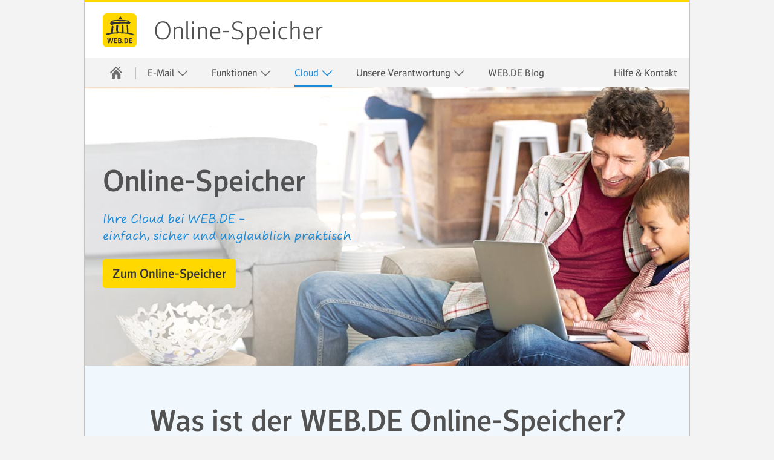

--- FILE ---
content_type: text/html; charset=UTF-8
request_url: https://web.de/online-speicher/
body_size: 11059
content:
<!DOCTYPE html>
<html xmlns="http://www.w3.org/1999/xhtml" lang="de" xml:lang="de" data-unset-nodes=".navigation .open{open}, .s-select.open{open}" data-hide-nodes=".header .dialog">
    <head>
        <meta charset="utf-8" />
        <meta name="format-detection" content="telephone=no">
        <meta http-equiv="X-UA-Compatible" content="IE=edge,chrome=1"/>
        <meta name="viewport" content="width=device-width, initial-scale=1.0, shrink-to-fit=no"/>
        <meta http-equiv="imagetoolbar" content="false"/>

                    <title>Kostenloser Cloud-Speicher in Deutschland | WEB.DE</title>
            <meta name="description" content="Online-Speicher von WEB.DE: ✓ 2 GB kostenloser Cloud-Speicher ✓ Speicherung sicher in Deutschland ✓ Von &uuml;berall auf Ihre Dateien zugreifen" />

                                                <meta name="robots" content="index, follow" />
                                        <link rel="canonical" href="https://web.de/online-speicher/"/>

        
        

        
        <link rel="shortcut icon" type="image/x-icon" href="//img.ui-portal.de/webde/favicon.ico"/>
        <link sizes="16x16" rel="icon" href="https://img.ui-portal.de/ux/webde/icons/favicon-16x16.png" type="image/png">
        <link sizes="32x32" rel="icon" href="https://img.ui-portal.de/ux/webde/icons/favicon-32x32.png" type="image/png">
        <link sizes="180x180" rel="apple-touch-icon" href="https://img.ui-portal.de/ux/webde/icons/apple-touch-icon.png">
        <link sizes="192x192" rel="icon" href="https://img.ui-portal.de/ux/webde/icons/android-chrome-192x192.png" type="image/png">
        <link color="#333333" rel="mask-icon" href="https://img.ui-portal.de/ux/webde/icons/safari-pinned-tab.svg">

                    <link rel="stylesheet" type="text/css" href="//js.ui-portal.de/cd/products/web.de/5.11.3/products.css"/>
                <link rel="stylesheet" type="text/css" href="https://s.uicdn.com/mampkg/@mamdev/core-lab.libs.lux@%5E1/themes/base/webde.css"/>
        <script type="module" src="https://dl.web.de/account-avatar/account-avatar.esm.js"></script>
        <style>
            account-avatar {
                height: 48px;
                visibility:hidden;
            }
            div[slot="fallback"] {
                line-height: 16px;
            }
            @media screen and (max-width: 659.9px) {
                account-avatar {
                    height: 34px;
                    --appa-flyout-top: 40px;
                }
                div[slot="fallback"] {
                    padding-right: 10px;
                }
            }
            @media screen and (min-width: 660px) and (max-width: 979.9px) {
                account-avatar {
                    --appa-flyout-top: 58px;
                }
            }
        </style>
                </head>

    <body id="top"  data-brand="webde" data-product="products">
        <script nonce="ti2gUxC5ty3x8ufK4Fny/w==">/*<[CDATA[*/document.body.className += ' js' + (!!('ontouchstart' in window) ? ' touch' : '') + (document.implementation.hasFeature("http://www.w3.org/TR/SVG11/feature#Image", "1.1") ? '' : ' no-svg') + ('f0OF0MozF0WebkitF0msF'.replace(/[^0]+/g, function(f) { return +(f + 'lexWrap' in document.body.style) }) > 0 && !/4\.4\.2.*?samsung gt-i9195/i.test(navigator.userAgent) ? '' : ' no-flex'); (screen.width < 320 || screen.height < 320) && (function(meta) { meta.setAttribute('content', meta.getAttribute('content').replace(/device-width/, '320')); })(document.getElementsByName('viewport')[0]);/*]]>*/</script>

        <div class="grid">
                    
    
    
    <header id="header" class="l-12 l-fix center vline header" data-cc="header-search">
        <strong>
            <a aria-label="WEB.DE" href="https://web.de/#.pc_page.produktseiten.online-speicher.head_logo.homepage"
                 >WEB.DE</a>
                            <a aria-label="Online-Speicher" href="/online-speicher/#.pc_page.produktseiten.online-speicher.head_name.online-speicher"
                     >Online-Speicher</a>
                    </strong>
                    <div class="module left l-0 m-1 s-1 fix">
                <span class="l inactive service-hover burger icon" role="button" tabindex="0" aria-expanded="false"
                      data-toggle-nodes="body{toggle-nav},.header .service-hover.burger.icon{service}">
                    Navigation ein-/ausblenden
                </span>
            </div>
        
                    <div class="container right l-2 fix"
                style="margin:0 10px 0 0;display:flex;align-items:center;height:100%;">
                <account-avatar>
                    <div slot="fallback" style="display:flex;">
                        <div class="module l-1 fix left align-center">
                            <a class="l inactive service-hover l-show-text m-show-text person icon"
                               aria-label="Login" href="https://web.de/fm#.pc_page.produktseiten.online-speicher.head_login.homepage" data-tr-event-type="userAction"></a>
                        </div>
                                                    <div class="module l-1 fix left align-center">
                                <a class="l inactive service-hover l-show-text m-show-text email icon"
                                   aria-label="Registrieren" href="/email/tarifvergleich/#.pc_page.produktseiten.online-speicher.head_reg.tarifvergleich" data-tr-event-type="userAction"></a>
                            </div>
                                            </div>
                </account-avatar>
            </div>
            </header>


                                    <nav class="fullwidth center navigation" data-cc="navigation">
        <ul role="menubar" aria-label="Hauptnavigation" class="l-12 l-fix">
            <li role="menuitem" aria-label="Startseite">
                <a href="https://web.de/email/" data-title="WEB.DE E-Mail">
                    <span class="l l-0 service home icon"></span>
                    <span class="m s-0 m-0 inactive service-hover home icon"></span>
                </a>
                <span class="l-0 m inactive service-hover close icon" role="button" tabindex="0" aria-label="Schließen"
                      data-unset-nodes="body{toggle-nav}, .header .burger.icon{service}">
                </span>
            </li>
                                                                                                                                                                                                                                                                <li  role="menuitem" data-unset-nodes="#empty" data-cc="e_mail"
            aria-label="E-Mail" aria-haspopup="true" aria-expanded="false">
            <span tabindex="0" data-hide-nodes="span[data-hide-parent]{current}" data-hide-parent=".navigation &gt; ul &gt; li"
                  data-toggle-nodes=".navigation span.current{open}, .navigation span:not(.current).open{open}, .navigation .current{current}">
                E-Mail
                <span class="m-0 s-0 s inactive down icon"></span>
                <span class="l-0 m inactive down icon"></span>
                <span class="m-0 s-0 s service down icon"></span>
                <span class="l-0 m service down icon"></span>
                <span class="m-0 s-0 s white up icon"></span>
            </span>
            <ul role="menu" class=" text list">

                
                                            <li role="menuitem" >
                            <a href="https://web.de/email/#.pc_page.produktseiten.mail.nav.mail"   >
                                                                E-Mail
                            </a>
                        </li>
                                   
                                            <li role="menuitem" >
                            <a href="https://produkte.web.de/premium/?mc=03961509"   >
                                                                WEB.DE Premium
                            </a>
                        </li>
                                   
                                            <li role="menuitem" >
                            <a href="https://web.de/email/tarifvergleich/#.pc_page.produktseiten.mail.nav.tarifvergleich"   >
                                                                WEB.DE Postfach-Tarife
                            </a>
                        </li>
                                   
                                            <li role="menuitem" >
                            <a href="https://produkte.web.de/apps/#.produkte.int.nav.mailapp"   >
                                                                Mail App
                            </a>
                        </li>
                                   
                                            <li role="menuitem" >
                            <a href="https://produkte.web.de/mailcheck/#.produkte.int.nav.mailcheck"   >
                                                                MailCheck
                            </a>
                        </li>
                                   
                                            <li role="menuitem" >
                            <a href="https://web.de/email/sicherheit/#.pc_page.produktseiten.mail.nav.sicherheit"   >
                                                                Sicherheit
                            </a>
                        </li>
                                   
                                    
                                    
                                    
                                                </ul>
        </li>

    

                                                                                                                                                                                                                                                                <li  role="menuitem" data-unset-nodes="#empty" data-cc="funktionen"
            aria-label="Funktionen" aria-haspopup="true" aria-expanded="false">
            <span tabindex="0" data-hide-nodes="span[data-hide-parent]{current}" data-hide-parent=".navigation &gt; ul &gt; li"
                  data-toggle-nodes=".navigation span.current{open}, .navigation span:not(.current).open{open}, .navigation .current{current}">
                Funktionen
                <span class="m-0 s-0 s inactive down icon"></span>
                <span class="l-0 m inactive down icon"></span>
                <span class="m-0 s-0 s service down icon"></span>
                <span class="l-0 m service down icon"></span>
                <span class="m-0 s-0 s white up icon"></span>
            </span>
            <ul role="menu" class=" text list">

                
                                            <li role="menuitem" >
                            <a href="https://web.de/email/kalender/#.pc_page.produktseiten.mail.nav.kalender"   >
                                                                Kalender
                            </a>
                        </li>
                                   
                                            <li role="menuitem" >
                            <a href="https://web.de/email/adressbuch/#.pc_page.produktseiten.mail.nav.adressbuch"   >
                                                                Adressbuch
                            </a>
                        </li>
                                   
                                            <li role="menuitem" >
                            <a href="https://web.de/email/intelligentes-postfach/#.pc_page.produktseiten.mail.nav.intelligentes-postfach"   >
                                                                Intelligentes Postfach
                            </a>
                        </li>
                                   
                                            <li role="menuitem" >
                            <a href="https://web.de/email/briefankuendigung/#.pc_page.produktseiten.mail.nav.briefankuendigung"   >
                                                                Briefankündigung
                            </a>
                        </li>
                                   
                                    
                                    
                                    
                                    
                                    
                                                </ul>
        </li>

    

                                                                                                                                                                                                                                                                                            <li class=active role="menuitem" data-unset-nodes="#empty" data-cc="cloud"
            aria-label="Cloud" aria-haspopup="true" aria-expanded="false">
            <span tabindex="0" data-hide-nodes="span[data-hide-parent]{current}" data-hide-parent=".navigation &gt; ul &gt; li"
                  data-toggle-nodes=".navigation span.current{open}, .navigation span:not(.current).open{open}, .navigation .current{current}">
                Cloud
                <span class="m-0 s-0 s inactive down icon"></span>
                <span class="l-0 m inactive down icon"></span>
                <span class="m-0 s-0 s service down icon"></span>
                <span class="l-0 m service down icon"></span>
                <span class="m-0 s-0 s white up icon"></span>
            </span>
            <ul role="menu" class=" text list">

                
                                            <li role="menuitem" class="active">
                            <a href="https://web.de/online-speicher/#.pc_page.produktseiten.mail.nav.online-speicher"   >
                                                                Online-Speicher
                            </a>
                        </li>
                                   
                                            <li role="menuitem" >
                            <a href="https://web.de/online-office/#.pc_page.produktseiten.mail.nav.online-office"   >
                                                                Online Office
                            </a>
                        </li>
                                   
                                            <li role="menuitem" >
                            <a href="https://web.de/online-speicher/windows/#.pc_page.produktseiten.mail.nav.online-speicher_windows"   >
                                                                Online-Speicher für Windows
                            </a>
                        </li>
                                   
                                            <li role="menuitem" >
                            <a href="https://web.de/online-speicher/macos/#.pc_page.produktseiten.mail.nav.online-speicher_macos"   >
                                                                Online-Speicher für macOS
                            </a>
                        </li>
                                   
                                            <li role="menuitem" >
                            <a href="https://produkte.web.de/onlinespeicher_erweitern/?mc=03953671"   >
                                                                Speicher erweitern
                            </a>
                        </li>
                                   
                                    
                                    
                                    
                                    
                                                </ul>
        </li>

    

                                                                                                                                                                                                                                                                <li  role="menuitem" data-unset-nodes="#empty" data-cc="unsere_verantwortung"
            aria-label="Unsere Verantwortung" aria-haspopup="true" aria-expanded="false">
            <span tabindex="0" data-hide-nodes="span[data-hide-parent]{current}" data-hide-parent=".navigation &gt; ul &gt; li"
                  data-toggle-nodes=".navigation span.current{open}, .navigation span:not(.current).open{open}, .navigation .current{current}">
                Unsere Verantwortung
                <span class="m-0 s-0 s inactive down icon"></span>
                <span class="l-0 m inactive down icon"></span>
                <span class="m-0 s-0 s service down icon"></span>
                <span class="l-0 m service down icon"></span>
                <span class="m-0 s-0 s white up icon"></span>
            </span>
            <ul role="menu" class=" text list">

                
                                            <li role="menuitem" >
                            <a href="https://web.de/nachhaltigkeit/#.pc_page.produktseiten.mail.nav.nachhaltigkeit"   >
                                                                Nachhaltigkeit bei WEB.DE
                            </a>
                        </li>
                                   
                                            <li role="menuitem" >
                            <a href="https://web.de/e-mail-made-in-germany/#.pc_page.produktseiten.mail.nav.emig"   >
                                                                E-Mail made in Germany
                            </a>
                        </li>
                                   
                                            <li role="menuitem" >
                            <a href="https://web.de/cloud-made-in-germany/#.pc_page.produktseiten.mail.nav.cmig"   >
                                                                Cloud made in Germany
                            </a>
                        </li>
                                   
                                            <li role="menuitem" >
                            <a href="https://web.de/netid/#.pc_page.produktseiten.mail.nav.netid"   >
                                                                netID
                            </a>
                        </li>
                                   
                                    
                                    
                                    
                                    
                                    
                                                </ul>
        </li>

    

                                                        
        <li role="menuitem" class=" ">
            <a href="https://web.de/blog/#.pc_page.produktseiten.mail.nav.blog"  >
                WEB.DE Blog
            </a>
        </li>

    

                                
        <li class="listpoint-special">
            <a href="https://hilfe.web.de/#.pc_page.produktseiten.mail.nav.hilfe"  >
              Hilfe &amp; Kontakt
            </a>
        </li>

    

                    </ul>
    </nav>


    
                
                    
    
                                    

    
<div class="teaser hero hero-visual container h-6 s-h-auto l-12 center "
     data-cc="hero" >
            <div class="background container h-6 s-0 xa-75 ya-50 ">
            <img src="//img.ui-portal.de/cms/webde/produkte/online-speicher/hero.jpg" class="l-h-auto m-h-6" alt="WEB.DE Online-Speicher" width="1680" height="460"/>
        </div>
    
    <div data-cc="visual-l" class="teaser container l-12 l-fix m-fix">

        <div class="content module l-6 m-4 fix s-center s-order-1">
                            <h1 class="size-7 s-align-center">Online-Speicher</h1>
                                </div>

            <div class="content module l-6 m-4 fix s-center s-order-4">

                            <p class="size-3 script s-align-center">Ihre Cloud bei WEB.DE –<br>
einfach, sicher und unglaublich praktisch</p>
                    </div>
    
    <div class="visual s-h-4 xa-100 ya-50  s-fade-in s-order-2">
        <img src="//img.ui-portal.de/cms/webde/produkte/online-speicher/hero.jpg" class="l-0 m-0 s-h-4 s-auto" alt="WEB.DE Online-Speicher" width="1680" height="460"/>
    </div>

    <div class="content module l-6 m-4 fix s-center s-order-3">
                    <p class="btn-wrapper s-align-center">
                    <a href="/online-speicher/login/#.pc_page.online-speicher.index.hero_1.online-speicher_login" role="button" data-cc="button"
                class="key xl button"
              >
        <span>Zum Online-Speicher</span>
    </a>
            </p>

            </div>
</div>

</div>

                        

            

    

            
    <div class="container l-12 center backdrop-b1-light94" data-cc="section" >
    <div class="container l-12 fix">

                    <div class="container l-12 fix section-headline">
                <h2 class="size-7 module l-12 fix
                align-center">Was ist der WEB.DE Online-Speicher? </h2>
                            </div>
        
        
        <div class="container l-12 fix group-content ">
                                                

    
<div class="teaser container l-12 m-8 fix" data-cc="teaser-text-3xl">
    <div class="module content l-12 m-8 fix ">
                <p class="">Der WEB.DE Online-Speicher ist Ihre persönliche <a href="https://web.de/online-speicher/was-ist-die-cloud/"  target="_blank">Cloud</a> im Postfach. Mit dem Online-Speicher haben Sie <strong>jederzeit Zugriff auf Ihre&nbsp;Dateien</strong>. Und zwar ganz flexibel über den Browser, die App oder die kostenlose Windows-Software.</p>
                    </div>
</div>


                                                                                                                                                    </div>

        
        <div class="container l-12 fix group-content ">
                                                                            

    
    
<div class="teaser container m-horizontal l-3 m-8 s-4 fix linked"
    data-cc="teaser-circled-xs">
    <div class="visual module l-2 h-2 fix center circled linked">
        <a href="/online-speicher/geraete-synchronisieren/#.pc_page.online-speicher.index.teaser_1.online-speicher_synchro"  >            <img src="//img.ui-portal.de/cms/webde/produkte/online-speicher/teaser_synchro.svg" alt="Synchronisation" width="56" height="56"/>
            <img src="//img.ui-portal.de/cms/webde/produkte/online-speicher/teaser_synchro_hv.svg" alt="Synchronisation" width="56" height="56"/>            </a>    </div>
    <div class="module content l-3 m-6 s-4 fix l-align-center s-align-center m-va-center">
                    <strong class="size-3">
                Dateien immer dabei
            </strong>
                <p>Wenn Sie mal von unterwegs oder im&nbsp;Urlaub auf Ihre Dateien zugreifen müssen, sind diese in der Cloud jederzeit&nbsp;verfügbar.
                    </p>
            </div>
</div>

                                                                

    
    
<div class="teaser container m-horizontal l-3 m-8 s-4 fix linked"
    data-cc="teaser-circled-xs">
    <div class="visual module l-2 h-2 fix center circled linked">
        <a href="/online-speicher/dateien-teilen/#.pc_page.online-speicher.index.teaser_2.online-speicher_teilen"  >            <img src="//img.ui-portal.de/cms/webde/produkte/online-speicher/teaser_teilen.svg" alt="/webde/produkte/online-speicher/teaser_teilen_hv.svg" width="56" height="56"/>
            <img src="//img.ui-portal.de/cms/webde/produkte/online-speicher/teaser_teilen_hv.svg" alt="/webde/produkte/online-speicher/teaser_teilen_hv.svg" width="56" height="56"/>            </a>    </div>
    <div class="module content l-3 m-6 s-4 fix l-align-center s-align-center m-va-center">
                    <strong class="size-3">
                Dateien per Link teilen
            </strong>
                <p>Kein Stress mehr mit großen <a href="https://web.de/email/#.pc_page.online-speicher.index.teaser_2.online-speicher_teilen">E-Mail</a>-Anhängen: Teilen&nbsp;Sie Ihre Dateien stattdessen per Link mit anderen.
                    </p>
            </div>
</div>

                                                                

    
    
<div class="teaser container m-horizontal l-3 m-8 s-4 fix linked"
    data-cc="teaser-circled-xs">
    <div class="visual module l-2 h-2 fix center circled linked">
        <a href="/online-speicher/daten-online-speichern/#.pc_page.online-speicher.index.teaser_3.online-speicher_sichern"  >            <img src="//img.ui-portal.de/cms/webde/produkte/online-speicher/teaser_sichern.svg" alt="Datensicherung" width="56" height="56"/>
            <img src="//img.ui-portal.de/cms/webde/produkte/online-speicher/teaser_sichern_hv.svg" alt="Datensicherung" width="56" height="56"/>            </a>    </div>
    <div class="module content l-3 m-6 s-4 fix l-align-center s-align-center m-va-center">
                    <strong class="size-3">
                <span style="letter-spacing: -0.7px;">Fotos&thinsp;&&thinsp;Dokumente&thinsp;sichern</span>
            </strong>
                <p>Die regelmäßige Sicherung Ihrer Dateien ist enorm wichtig. Mit&nbsp;der WEB.DE App läuft das Backup sogar ganz von&nbsp;alleine.
                    </p>
            </div>
</div>

                                                                

    
    
<div class="teaser container m-horizontal l-3 m-8 s-4 fix linked"
    data-cc="teaser-circled-xs">
    <div class="visual module l-2 h-2 fix center circled linked">
        <a href="/online-office/#.pc_page.online-speicher.index.teaser_4.online-office"  >            <img src="//img.ui-portal.de/cms/webde/produkte/online-speicher/teaser_online-office.svg" alt="Online Office" width="56" height="56"/>
            <img src="//img.ui-portal.de/cms/webde/produkte/online-speicher/teaser_online-office_hv.svg" alt="Online Office" width="56" height="56"/>            </a>    </div>
    <div class="module content l-3 m-6 s-4 fix l-align-center s-align-center m-va-center">
                    <strong class="size-3">
                <span style="letter-spacing: -0.3px;">Office-Dateien&thinsp;bearbeiten</span>
            </strong>
                <p>Mit dem Online Office bearbeiten Sie Ihre Dokumente einfach online – kostenlos und ohne Installation.
                    </p>
            </div>
</div>

                                    </div>

    </div>
</div>

            
                    
    
                                    

    
<div class="teaser hero hero-product container h-6 s-h-auto l-12 center "
     data-cc="hero"  >
    <div data-cc="product-l-bgcolor" class="teaser container h-6 s-h-auto l-12 l-fix m-fix va-center">

        <div class="content module l-6 m-4 fix s-center s-order-1">
                            <h2 class="size-7 s-align-center">WEB.DE Mail, Cloud & News</h2>
                                </div>

                    <div class="content module l-6 m-4 fix s-center s-order-4">
                                    <p class="size-3 script s-align-center"><h3 style="margin-top: -24px;">Alles dabei, in einer App</h3>
<ul>
	<li>Ihre Fotos & Dateien – jederzeit griffbereit</li>
	<li>Automatische Sicherung für Fotos&nbsp;&amp;&nbsp;Videos</li>
</ul>
<p><a href="https://play.google.com/store/apps/details?id=de.web.mobile.android.mail&amp;referrer=utm_source%3Dew%26utm_medium%3Dew%26utm_campaign%3Dprodukte.int.cloud" target="_blank" title="WEB.DE Mail App für Android"><img alt="WEB.DE Mail App für Android" src="//img.ui-portal.de/cd/products/btn_googlestore.svg" /> </a>&nbsp;&nbsp; <a href="https://apps.apple.com/de/app/web-de-mail-cloud-news/id368948250" target="_blank" title="WEB.DE Mail App für iOS"> <img alt="WEB.DE Mail App für iOS" src="//img.ui-portal.de/cd/products/btn_applestore.svg" /> </a></p>
<p style="margin-bottom: -10px;"><a href="/online-speicher/windows/#.pc_page.online-speicher.index.teaser_5.online-speicher_windows" title="WEB.DE Online-Speicher für Windows">Sie möchten den Online-Speicher am Windows-PC nutzen?</a></p></p>
                            </div>
        
                    <div class="background s-visual container h-6 xa-100 ya-50 s-h-auto s-center s-order-2">
                <img src="https://img.ui-portal.de/cms/webde/produkte/online-speicher/webde-app-icon.png" class="h-auto l-6 m-4 s-4" alt="Icon WEB.DE App" width="460" height="460"/>
            </div>
        
        
    </div>
</div>

                        

            

    

            
    <div class="container l-12 center backdrop-b1-base inverted" data-cc="section" >
    <div class="container l-12 fix">

                    <div class="container l-12 fix section-headline">
                <h2 class="size-7 module l-12 fix
                align-center">Was ist die "Cloud"? </h2>
                            </div>
        
        
        <div class="container l-12 fix group-content ">
                                                

    
<div class="teaser container l-12 m-8 fix" data-cc="teaser-text-3xl">
    <div class="module content l-12 m-8 fix ">
                <p class=""><span style="display: inline-block;" class="center l-align-center m-align-center">Die "Cloud" bezeichnet einen <strong>Zusammen&shy;schluss mehrerer Webserver</strong>. Diese werden rund um die Uhr miteinander synchronisiert. Wenn Sie Dateien im WEB.DE Online-Speicher ablegen, werden Ihre Dateien also gleich mehrfach auf solchen Servern gesichert und Sie können <strong>jederzeit online</strong> auf Ihre Fotos, Musik oder Dokumente in der Cloud zugreifen.<br><br>
<a href="https://registrierung.web.de/#.pc_page.online-speicher.index.teaser_6.registrierung" role="button" tabindex="0" class="l key button" target="_blank" title="WEB.DE Registrierung"><span style="letter-spacing: -0.1px;">Jetzt bei WEB.DE registrieren</span></a><br><br>
<span class="size-1">Mit Ihrer Registrierung erhalten Sie automatisch <strong>4 GB kostenlosen Cloud-Speicherplatz</strong> im WEB.DE&nbsp;Online&#8209;Speicher.</span></span></p>
                    </div>
</div>


                                    </div>

        
        <div class="container l-12 fix group-content ">
                                                </div>

    </div>
</div>

            

    

            
    <div class="container l-12 center " data-cc="section" >
    <div class="container l-12 fix">

                    <div class="container l-12 fix section-headline">
                <h2 class="size-7 module l-12 fix
                align-center">Cloud made in Germany </h2>
                                    <p class="size-4 script module l-12 fix align-center subheadline">Hohe Sicherheit, strenger Datenschutz &amp;&nbsp;<nobr>Cloud-Verschlüsselung</nobr></p>
                            </div>
        
        
        <div class="container l-12 fix group-content ">
                                                

    
    
<div class="teaser container l-horizontal m-horizontal  l-12 m-8 fix" data-cc="teaser-visual-m-hhv">
    <div class="visual module l-4 fix">
                    <img src="//img.ui-portal.de/cms/webde/produkte/online-speicher/teaser_cloud-made-in-germany.svg" alt="Cloud made in Germany" width="300" />
                </div>
    <div class="module content l-8 m-4 fix s-align-center">
                            <p>"Cloud made in Germany" garantiert die Speicherung Ihrer Dateien in ausfall&shy;sicheren Rechen&shy;zentren in Deutschland und gemäß <strong>strengen Daten&shy;schutz&shy;gesetzen</strong>. Die Datei&shy;übertragung erfolgt dabei stets <strong>SSL-verschlüsselt</strong>.
<!--
<br><br>Besonders sensible Dokumente oder Fotos können Sie mit dem <a href="/online-speicher/cloud-verschluesselung/#.pc_page.online-speicher.index.teaser_7.tresor"><nobr>WEB.DE Tresor</nobr></a> zusätzlich <strong>selbst verschlüsseln</strong>.
-->
                            </p>
                                <p class="btn-wrapper">
                <a href="/cloud-made-in-germany/#.pc_page.online-speicher.index.teaser_7.cmig" role="button" data-cc="button"
                class="service ghost l button"
              >
        <span>Mehr zur Cloud made in Germany</span>
    </a>
        </p>
            </div>
</div>

                                    </div>

        
        <div class="container l-12 fix group-content ">
                                                </div>

    </div>
</div>

            

    

            
    <div class="container l-12 center backdrop-b1-light94" data-cc="section" >
    <div class="container l-12 fix">

                    <div class="container l-12 fix section-headline">
                <h2 class="size-7 module l-12 fix
                align-center">Tarif-Übersicht Cloud-Speicher </h2>
                                    <p class="size-4 script module l-12 fix align-center subheadline">Zu wenig Speicherplatz für Ihre Dateien?<br>&nbsp;</p>
                            </div>
        
        
        <div class="container l-12 fix group-content ">
                                                

    
<div class="teaser container m-horizontal wireframe rounded l-4 m-8 fix tip backdrop-hover-b1-light70 backdrop-b1-light94"data-cc="teaser-m-vhv-compare">

    <div class="visual module l-4 fix align-center shield shield-down m-shield-right ">
                
                    <p>
                <a href="https://shop.web.de/onlinespeicher/50/?mc=03962607" target="_blank">
                    <img src="//img.ui-portal.de/cms/webde/produkte/online-speicher/webde_50gb.png" alt="50 GB" width="300">
               </a>
            </p>
                                    <p class="price xxl"><em><sup class="size-1">nur</sup><span class="size-10">0</span><sup class="size-5">99</sup><sub class="size-2">€/Monat</sub></em>
                    </div>

    <div class="module content l-4 fix align-center">
        <p class="btn-wrapper m-0 s-0">
                                </p>
                    <ul class="check align-left list">
                <li>Ausreichend für<p>ca. 10.000 Fotos<br>ca. 4 Stunden Videos<br>ca. 100.000 Dokumente</p></li>
                                    <li>Bester Datenschutz<p>durch Serverstandort Deutschland</p></li>
                                                    <li >WEB.DE Club: Ihr Vorteil<p><s>statt 0,99 €/Monat</s><br>nur <strong>0,79 €/Monat</strong></p></li>
                                                            </ul>
                <div class="content">
                                                    <p class="btn-wrapper">
                    <a href="https://shop.web.de/onlinespeicher/50/?mc=03962607" role="button" aria-label="50 GB bestellen"
                       class="key l button" target="_blank"
                        >
                       <span>50 GB bestellen</span>
                    </a>
                                    </p>
            
            
            
                    </div>
    </div>
</div>

                                                                

    
<div class="teaser container m-horizontal wireframe rounded l-4 m-8 fix tip backdrop-hover-b1-light70 backdrop-b1-light82" data-tip-content="Tipp" data-cc="teaser-m-vhv-compare">

    <div class="visual module l-4 fix align-center shield shield-down m-shield-right ">
                
                    <p>
                <a href="https://shop.web.de/onlinespeicher/100/?mc=03962608" target="_blank">
                    <img src="//img.ui-portal.de/cms/webde/produkte/online-speicher/webde_100gb.png" alt="100 GB" width="300">
               </a>
            </p>
                                    <p class="price xxl"><em><sup class="size-1">nur</sup><span class="size-10">1</span><sup class="size-5">99</sup><sub class="size-2">€/Monat</sub></em>
                    </div>

    <div class="module content l-4 fix align-center">
        <p class="btn-wrapper m-0 s-0">
                                </p>
                    <ul class="check align-left list">
                <li>Ausreichend für<p>ca. 20.000 Fotos<br>ca. 8 Stunden Videos<br>ca. 200.000 Dokumente</p></li>
                                    <li>Bester Datenschutz<p>durch Serverstandort Deutschland</p></li>
                                                    <li >WEB.DE Club: Ihr Vorteil<p><s>statt 1,99 €/Monat</s><br>nur <strong>1,49 €/Monat</strong></p></li>
                                                            </ul>
                <div class="content">
                                                    <p class="btn-wrapper">
                    <a href="https://shop.web.de/onlinespeicher/100/?mc=03962608" role="button" aria-label="100 GB bestellen"
                       class="key l button" target="_blank"
                        >
                       <span>100 GB bestellen</span>
                    </a>
                                    </p>
            
            
            
                    </div>
    </div>
</div>

                                                                

    
<div class="teaser container m-horizontal wireframe rounded l-4 m-8 fix tip backdrop-hover-b1-light70 backdrop-b1-light94"data-cc="teaser-m-vhv-compare">

    <div class="visual module l-4 fix align-center shield shield-down m-shield-right ">
                
                    <p>
                <a href="https://shop.web.de/onlinespeicher/200/?mc=03962609" target="_blank">
                    <img src="//img.ui-portal.de/cms/webde/produkte/online-speicher/webde_200gb.png" alt="200 GB" width="300">
               </a>
            </p>
                                    <p class="price xxl"><em><sup class="size-1">nur</sup><span class="size-10">2</span><sup class="size-5">99</sup><sub class="size-2">€/Monat</sub></em>
                    </div>

    <div class="module content l-4 fix align-center">
        <p class="btn-wrapper m-0 s-0">
                                </p>
                    <ul class="check align-left list">
                <li>Ausreichend für<p>ca. 40.000 Fotos<br>ca. 16 Stunden Videos<br>ca. 400.000 Dokumente</p></li>
                                    <li>Bester Datenschutz<p>durch Serverstandort Deutschland</p></li>
                                                    <li >WEB.DE Club: Ihr Vorteil<p><s>statt 2,99 €/Monat</s><br>nur <strong>2,49 €/Monat</strong></p></li>
                                                            </ul>
                <div class="content">
                                                    <p class="btn-wrapper">
                    <a href="https://shop.web.de/onlinespeicher/200/?mc=03962609" role="button" aria-label="200 GB bestellen"
                       class="key l button" target="_blank"
                        >
                       <span>200 GB bestellen</span>
                    </a>
                                    </p>
            
            
            
                    </div>
    </div>
</div>

                                    </div>

        
        <div class="container l-12 fix group-content ">
                                                                                                        </div>

    </div>
</div>

            
                        
        <div class="container l-12 center "
        data-cc="section"  >
        <div class="container l-12 fix">
            <div class="container l-12 fix group-headline">
                                    <h2 class="size-7 module l-12 fix align-center">FAQ</h2>
                    <p class="size-4 script module l-12 fix align-center subheadline">Häufige Fragen zum Online-Speicher</p>
                            </div>
            <div class="container group-content l-12 fix">

                                    
    <details id="was-ist-eine-cloud" class="akkordeon module l-12 fix"
             data-cc="accordion"
            >
        <summary class="summary">
            <h3 class="size-3">Was ist eine "Cloud?"</h3>
        </summary>
        <div class="akkordeon-content">
            <p>Die Cloud funktioniert wie eine <strong>Online-Festplatte </strong>und fungiert als<strong> </strong>Datenspeicher. Sobald Sie Dateien in der Cloud gespeichert haben, k&ouml;nnen Sie diese ganz flexibel abrufen, beispielsweise per App oder direkt &uuml;ber den Browser.</p>

<p>Dahinter steckt ein Zusammenschluss mehrerer Webserver, die st&auml;ndig miteinander synchronisiert werden. So k&ouml;nnen Ihre Cloud-Dateien von verschiedenen Servern abgerufen werden und sind rund um die Uhr erreichbar. Das macht die Cloud zum idealen Aufbewahrungsort f&uuml;r Ihre digitalen Sch&auml;tze.&nbsp;</p>
        </div>
    </details>


                                    
    <details id="vorteile" class="akkordeon module l-12 fix"
             data-cc="accordion"
            >
        <summary class="summary">
            <h3 class="size-3">Was ist der Online-Speicher und welche Vorteile habe ich dadurch?</h3>
        </summary>
        <div class="akkordeon-content">
            <p>Der Online-Speicher ist Ihre pers&ouml;nliche Cloud bei WEB.DE. Damit k&ouml;nnen Sie alle Ihre Dateien online speichern. Bei WEB.DE FreeMail erhalten Sie zum Start 4 GB kostenlosen Speicherplatz &ndash; genug f&uuml;r Hunderte Fotos oder Dokumente.</p>

<p>Mit der <a href="https://produkte.web.de/apps/mail/#.produkte.int.cloud.mailapp" title="WEB.DE App">WEB.DE App</a> erhalten Sie nicht nur zus&auml;tzlichen Speicherplatz, sondern greifen auch bequem auf Ihre Cloud-Dateien zu. Dasselbe gilt f&uuml;r die Nutzung &uuml;ber die Desktop-Anwendung f&uuml;r <a href="/online-speicher/windows/#.pc_page.online-speicher.index.acc_2.online-speicher_windows" title="Online-Speicher für Windows">Windows</a> oder <a href="/online-speicher/macos/#.pc_page.online-speicher.index.acc_2.online-speicher_macos" title="Online-Speicher für MacOS">MacOS</a>.</p>

<p>Egal, ob Sie zu Hause oder unterwegs sind: Ihre Dateien sind so immer griffbereit und auf dem neuesten Stand.</p>

<p>Dar&uuml;ber hinaus eignet sich der Online-Speicher auch f&uuml;r die <a href="/online-speicher/daten-online-speichern/#.pc_page.online-speicher.index.acc_2.online-speicher_sichern" title="Datensicherung">Datensicherung</a> oder zum <a href="/online-speicher/dateien-teilen/#.pc_page.online-speicher.index.acc_2.online-speicher_teilen" title="Dateien teilen">Teilen von Dateien</a> via Freigabelink.</p>
        </div>
    </details>


                                    
    <details id="zugriff-ueber-apps" class="akkordeon module l-12 fix"
             data-cc="accordion"
            >
        <summary class="summary">
            <h3 class="size-3">Wie kann ich auf den Online-Speicher zugreifen?</h3>
        </summary>
        <div class="akkordeon-content">
            <p>Der Online-Speicher ist automatisch in den Grundfunktionen Ihres <strong>WEB.DE Postfachs</strong> enthalten und kann &uuml;ber die Hauptnavigation aufgerufen werden.</p>

<p>Weitere Zugriffswege:</p>

<ul>
	<li>Mit der <strong>WEB.DE App</strong>:<br />
	<a href="https://apps.apple.com/de/app/web-de/id368948250?&amp;ct=produkte.int.cloud&amp;mt=8" rel="nofollow" target="_blank" title="WEB.DE App für iOS">Zum App Store (iOS)</a> | <a href="https://play.google.com/store/apps/details?id=de.web.mobile.android.mail&amp;referrer=utm_source%3Dew%26utm_medium%3Dew%26utm_campaign%3Dprodukte.int.cloud" rel="nofollow" target="_blank" title="WEB.DE App für Android">Zum Play Store (Android)</a></li>
	<li>Mit der <strong>Desktop-Software</strong>:<br />
	<a href="/online-speicher/windows/#.produkte.int.cloud" title="Online-Speicher für Windows">Online-Speicher f&uuml;r Windows</a> | <a href="/online-speicher/macos/#.produkte.int.cloud" title="Online-Speicher für MacOS">Online-Speicher f&uuml;r MacOS</a></li>
</ul>
        </div>
    </details>


                                    
    <details id="unterschied-andere-clouddienste" class="akkordeon module l-12 fix"
             data-cc="accordion"
            >
        <summary class="summary">
            <h3 class="size-3">Was unterscheidet den WEB.DE Online-Speicher von anderen Cloud-Diensten?</h3>
        </summary>
        <div class="akkordeon-content">
            <p>Aus datenschutzrechtlicher Sicht hat der Online-Speicher gegen&uuml;ber anderen Cloud-Diensten einen entscheidenden Vorteil: WEB.DE betreibt diesen Cloud-Dienst ausschlie&szlig;lich in Deutschland, wodurch f&uuml;r alle Dateien innerhalb der Cloud das strenge deutsche Datenschutzgesetz gilt.</p>

<p>Durch die Zugeh&ouml;rigkeit zum Verbund Cloud made in Germany ist gew&auml;hrleistet, dass keine unbefugten Zugriffe auf personenbezogene Daten oder Dateiinhalte durch den Anbieter, Beh&ouml;rden oder Drittunternehmen erfolgen.</p>
        </div>
    </details>


                                    
    <details id="sicherheit" class="akkordeon module l-12 fix"
             data-cc="accordion"
            >
        <summary class="summary">
            <h3 class="size-3">Wie sicher sind meine Dateien im Online-Speicher?</h3>
        </summary>
        <div class="akkordeon-content">
            <p>Die durchgehend SSL- bzw. TLS-verschl&uuml;sselte Daten&uuml;bertragung zwischen dem Online-Speicher und Ihrem Ger&auml;t sorgt f&uuml;r zuverl&auml;ssigen Schutz vor Fremdzugriff. Alle Server werden au&szlig;erdem in ausfallsicheren Hochleistungs-Rechenzentren unter h&ouml;chsten Sicherheitsstandards betrieben. Dadurch ist eine besonders hohe Verf&uuml;gbarkeit Ihrer Dateien gew&auml;hrleistet.</p>
        </div>
    </details>


                                    
    <details id="dateien-teilen" class="akkordeon module l-12 fix"
             data-cc="accordion"
            >
        <summary class="summary">
            <h3 class="size-3">Dateien teilen – wie funktioniert das?</h3>
        </summary>
        <div class="akkordeon-content">
            <p>W&auml;hlen Sie den Ordner aus, den Sie f&uuml;r andere freigeben m&ouml;chten, und klicken Sie im Men&uuml; auf &quot;Freigeben&quot;. Versenden Sie den Link f&uuml;r die Datenfreigabe anschlie&szlig;end an die gew&uuml;nschten Personen. Diese k&ouml;nnen die freigegebenen Dateien je nach Voreinstellung ansehen und herunterladen oder sogar eigene Dateien in den freigegebenen Ordner hochladen.</p>
        </div>
    </details>


                                    
                                    
    <details id="maximalgroesse-fuer-dateien" class="akkordeon module l-12 fix"
             data-cc="accordion"
            >
        <summary class="summary">
            <h3 class="size-3">Welche Maximalgröße gilt für Dateien im Online-Speicher?</h3>
        </summary>
        <div class="akkordeon-content">
            <p>Die Maximalgr&ouml;&szlig;e f&uuml;r die Datenspeicherung im Online-Speicher betr&auml;gt <strong>10 GB pro Datei</strong>. Gr&ouml;&szlig;ere Dateien m&uuml;ssen vor dem Upload komprimiert werden.</p>
        </div>
    </details>


                                    
    <details id="kostenlos" class="akkordeon module l-12 fix"
             data-cc="accordion"
            >
        <summary class="summary">
            <h3 class="size-3">Ist der WEB.DE Online-Speicher kostenlos?</h3>
        </summary>
        <div class="akkordeon-content">
            <p>Ja&nbsp;&ndash; mit Ihrer Registrierung bei WEB.DE FreeMail stehen Ihnen <strong>4 GB Cloud- bzw. Online-Speicher</strong> kostenlos zur Verf&uuml;gung.</p>

<p>Je nach Bedarf k&ouml;nnen Sie diesen auch jederzeit kosteng&uuml;nstig erweitern: <a href="https://produkte.web.de/onlinespeicher_erweitern/?mc=03953659" title="Tarifübersicht">Zu den Tarifen</a></p>
        </div>
    </details>


                
            </div>
        </div>
    </div>
    

            
                    
    
                                    

    
<div class="teaser hero hero-text container h-3 m-h-auto s-h-auto l-12 center backdrop-b1-base"
    data-cc="hero"  >

    
    <div data-cc="text-s" class="teaser container l-8 m-6 s-4 fix">

        <div class="content module l-8 m-6 s-4 fix s-center s-order-1">
                            <strong class="size-7 align-center"><span></span></strong>
                                        <p class="size-4 script subheadline align-center">Noch nicht bei WEB.DE?</p>
                    </div>


                    <div class="content module l-8 m-4 s-4 fix center s-order-2">
                                    <p class="btn-wrapper align-center">
                            <a href="https://registrierung.web.de/#.pc_page.online-speicher.index.promo.registrierung" role="button" data-cc="button"
                class="key xl button"
              >
        <span>Jetzt kostenlos registrieren</span>
    </a>
                    </p>
                                            </div>
        
    </div>
</div>

                        

            
            
            
            
            
            
            
    
    

    <footer id="footer" data-cc="footer">
            
    <div class="l-12 backdrop-c2-light94 container center">
        <div class="container l-12 fix vspace-s">
            <div class="container l-4 m-8 fix va-start-self vspace-s">
                            <strong class="l-4 m-8 fix module size-3">WEB.DE FreeMail-Produkte</strong>
                        <div data-cc="part1" class="module l-4 fix vspace-bottom-0">
                <ul class="text list">
                                                                        <li >
                                <a href="https://web.de/email/#.pc_page.produktseiten.mail.footer_1.freemail"
                                      
                                       tabindex="0">
                                                                            <span class="m service email icon">
                                            E-Mail Postfach
                                        </span>
                                                                        E-Mail Postfach
                                </a>
                            </li>
                                                                                                <li >
                                <a href="https://web.de/email/adressbuch/#.pc_page.produktseiten.mail.footer_2.adressbuch"
                                      
                                       tabindex="0">
                                                                            <span class="m service abook icon">
                                            Adressbuch
                                        </span>
                                                                        Adressbuch
                                </a>
                            </li>
                                                                                                <li >
                                <a href="https://web.de/email/kalender/#.pc_page.produktseiten.mail.footer_3.kalender"
                                      
                                       tabindex="0">
                                                                            <span class="m service calendar icon">
                                            Kalender
                                        </span>
                                                                        Kalender
                                </a>
                            </li>
                                                                                                <li >
                                <a href="https://produkte.web.de/apps/#.produkte.int.footer.mailapp"
                                      
                                       tabindex="0">
                                                                            <span class="m service apps icon">
                                            Mail App
                                        </span>
                                                                        Mail App
                                </a>
                            </li>
                                                                                                <li >
                                <a href="https://produkte.web.de/mailcheck/#.produkte.int.footer.mailcheck"
                                      
                                       tabindex="0">
                                                                            <span class="m service mailcheck icon">
                                            MailCheck
                                        </span>
                                                                        MailCheck
                                </a>
                            </li>
                                                            </ul>
            </div>
            <div data-cc="part2" class="module l-4 fix">
                <ul class="text list">
                                                                        <li>
                                <a href="https://web.de/online-speicher/#.pc_page.produktseiten.mail.footer_6.online-speicher"
                                        
                                        >
                                                                            <span class="m service cloud icon">
                                            Online-Speicher
                                        </span>
                                                                        Online-Speicher
                                </a>
                            </li>
                        
                                                                        <li>
                                <a href="https://web.de/online-office/#.pc_page.produktseiten.mail.footer_7.online-office"
                                        
                                        >
                                                                            <span class="m service online-office icon">
                                            Online Office
                                        </span>
                                                                        Online Office
                                </a>
                            </li>
                        
                                                                        <li>
                                <a href="https://web.de/email/sicherheit/#.pc_page.produktseiten.mail.footer_8.sicherheit"
                                        
                                        >
                                                                            <span class="m service security icon">
                                            WEB.DE Sicherheit
                                        </span>
                                                                        WEB.DE Sicherheit
                                </a>
                            </li>
                        
                                                                        <li>
                                <a href="https://web.de/email/intelligentes-postfach/#.pc_page.produktseiten.mail.footer_9.intelligentes-postfach"
                                        
                                        >
                                                                            <span class="m service ip icon">
                                            Intelligentes Postfach
                                        </span>
                                                                        Intelligentes Postfach
                                </a>
                            </li>
                        
                                            
                                    </ul>
            </div>
            </div>
            <div data-cc="part3" class="module l-4 fix vspace-s">
                                    <strong class="size-3">Tipps &amp; Infos</strong>
                                <ul class="text list">
                                                                        <li>
                                <a href="https://web.de/blog/#.pc_page.produktseiten.mail.footeroi_1.blog"
                                        
                                        >
                                    Tipps im Blog
                                </a>
                            </li>
                                                                                                <li>
                                <a href="https://hilfe.web.de/#.pc_page.produktseiten.mail.footeroi_2.hilfe"
                                        
                                        >
                                    Hilfe
                                </a>
                            </li>
                                                                                                                                                                                                                                                                                                                                                                                                                            </ul>
            </div>
            <div data-cc="part4" class="module l-4 fix vspace-s">
                                    <strong class="size-3 light">Sicherheitsinitiativen von WEB.DE</strong>
                                                <ul class="horizontal text badge list">
                                                                        <li>
                                <a href="https://web.de/e-mail-made-in-germany/#.pc_page.produktseiten.mail.footer_icon.emig"
                                        
                                        >
                                    <img src="//img.ui-portal.de/cd/ci/web.de/logo_emig.png"
                                         alt="E-Mail made in Germany"/>
                                </a>
                            </li>
                                                                                                <li>
                                <a href="https://www.united-internet.de/unternehmen/verantwortung.html#.pc_page.produktseiten.mail.footer_icon.imig"
                                        target="_blank"
                                        >
                                    <img src="//img.ui-portal.de/cd/ci/web.de/logo_imig.png"
                                         alt="Internet made in Germany"/>
                                </a>
                            </li>
                                                                                                <li>
                                <a href="https://web.de/cloud-made-in-germany/#.pc_page.produktseiten.mail.footer_icon.cmig"
                                        
                                        >
                                    <img src="//img.ui-portal.de/cd/ci/web.de/logo_cmig.png"
                                         alt="Cloud made in Germany"/>
                                </a>
                            </li>
                                                                                                <li>
                                <a href="https://web.de/email/sicherheit/email-siegel/#.pc_page.produktseiten.mail.footer_icon.email-siegel"
                                        
                                        >
                                    <img src="//img.ui-portal.de/cd/ci/web.de/logo_emailsiegel.png"
                                         alt="E-Mail Siegel"/>
                                </a>
                            </li>
                                                            </ul>
            </div>
        </div>
    </div>

    
    
            
    <div class="container l-12 backdrop-c2-light94 vspace-s" data-cc="basefooter">
        <div class="container l-12 fix center">
            <ul class="inline-block text align-center list">
                                                            <li>
                            <a href="https://web.de/sitemap/"
                                target="_blank"
                                >
                                Sitemap
                            </a>
                        </li>
                                                                                <li>
                            <a href="https://web.de/impressum/"
                                target="_blank"
                                >
                                Impressum
                            </a>
                        </li>
                                                                                <li>
                            <a href="https://web.de/kuendigungsformular"
                                target="_blank"
                                >
                                Verträge hier kündigen
                            </a>
                        </li>
                                                                                <li>
                            <a href="https://agb-server.web.de/webdeagb"
                                target="_blank"
                                >
                                AGB
                            </a>
                        </li>
                                                                                <li>
                            <a href="https://web.de/datenschutz/"
                                target="_blank"
                                >
                                Datenschutz
                            </a>
                        </li>
                                                                                <li>
                            <a href="https://web.de/consent-resurface/"
                                
                                >
                                Datenschutz-Einstellungen
                            </a>
                        </li>
                                                                                <li>
                            <a href="https://web.de/barrierefreiheit/"
                                target="_blank"
                                >
                                Barrierefreiheit
                            </a>
                        </li>
                                                                                <li>
                            <a href="https://www.mail-and-media.com/jobs.html"
                                target="_blank"
                                >
                                Jobs
                            </a>
                        </li>
                                                                                                                                                             </ul>
        </div>
    </div>

    </footer>

        </div>
        <script src="//js.ui-portal.de/cd/products/web.de/5.11.3/products.js"></script>
                    <script src="//s.uicdn.com/fd/jquery/3.7.1/jquery.min.js"></script>
            
    
<script nonce="ti2gUxC5ty3x8ufK4Fny/w==" type="text/javascript">
    window.utag_data = {
        "agof": "89",
        "appEnvironment": "standalone",
        "applicationArea": "product-communication",
        "brain.category": "landing",
        "brain.login": "0",
        "brand": "webde",
        "contentCountry": "DE",
        "pageType": "overview",
        "softwareName": "cmfspa",
        "softwareVersion": "9.36.4",
        "campaign": window.location.hash.replace(/[^0-9a-z._-]/gi, '').replace(/^./, ''),
        "contentName": "pc_cloud",
    };
</script>

<script nonce="ti2gUxC5ty3x8ufK4Fny/w==" type="text/javascript">
    window.addEventListener('load', function (event) {
        (function(a,b,c,d) {
            a='https://s.uicdn.com/t/prod/iq/mam/green/daq.js';
            b=document;c='script';d=b.createElement(c);d.src=a;
            d.type='text/java'+c;d.async=true;
            a=b.getElementsByTagName(c)[0];a.parentNode.insertBefore(d,a)})();
    });
</script>

<script nonce="ti2gUxC5ty3x8ufK4Fny/w==" type="text/javascript">
    window.tr_config = {
        events: {
            userAction: [
                {sel: "a"},
                {sel: "button"},
                {sel: ".summary"},
                {sel: ".burger"},
                {sel: "ol[role='navigation'] > li"},
                {sel: "li[role='menuitem']"},
                {sel: "span[data-cc='expand']"},
                {sel: "span[data-cc='collapse']"},
                {sel: "span[data-toggle-nodes='#contact-info']"},
                {sel: "span[data-hide-nodes='#feedbackform']"},
                {sel: "span[data-hide-nodes='#contact-info']"},
                {sel: "span[class='captcha-refresh-text']"},
                {sel: "div[data-cc-sub='form-field-radio']"},
            ],
            expose: [
                {sel: "div[data-cc='section']"},
                {sel: "div[data-cc='hero']"},
                {sel: "div[data-cc='dialog']"},
                {sel: "footer"},
                {sel: "ul[role='menu']"},
                {sel: ".akkordeon-content"},
                {sel: "div[data-cc='text']"},
            ],
        },
        replacements: {
            componentPath:   [
                "cc",
                "comp",
                "component",
                "cc-sub",
            ]
        }
    }
</script>
        <script nonce="ti2gUxC5ty3x8ufK4Fny/w==" type="text/javascript">
    var anchor = window.location.hash.substr(1);
    if (anchor && anchor.indexOf('.') === -1 && $('#' + anchor).length) {
        $anchor = $('#' + anchor);
        $anchor.addClass('open').attr('open', 'true');
        $('html,body').animate({
            scrollTop: $anchor.offset().top
        }, 1000);
    }
</script>
            <script type="application/ld+json">
{
"@context": "https://schema.org",
"@type": "FAQPage",
"mainEntity": [{
"@type": "Question",
"name": "Was ist eine Cloud?",
"acceptedAnswer": {
"@type": "Answer",
"text": "Die Cloud funktioniert wie eine <b>Online-Festplatte</b>. Sobald Sie Dateien in der Cloud gespeichert haben, können Sie diese ganz flexibel abrufen, beispielsweise per App oder direkt über den Browser.
<p>
Dahinter steckt ein Zusammenschluss mehrerer Webserver, die ständig miteinander synchronisiert werden. So können Ihre Cloud-Dateien von verschiedenen Servern abgerufen werden und sind rund um die Uhr erreichbar. Das macht die Cloud zum idealen Aufbewahrungsort für Ihre digitalen Schätze."
}
}, {
"@type": "Question",
"name": "Was ist der Online-Speicher und welche Vorteile habe ich dadurch?",
"acceptedAnswer": {
"@type": "Answer",
"text": "Der Online-Speicher ist Ihre persönliche Cloud bei WEB.DE. Damit können Sie alle Ihre Dateien online speichern. Als Nutzer von WEB.DE FreeMail erhalten Sie zum Start 2 GB kostenlosen Speicherplatz – genug für Hunderte Fotos oder Dokumente.
<p>
  
Mit den kostenlosen &lt;a href='https://web.de/online-speicher/geraete-synchronisieren/#.pc_page.online-speicher.index.acc_2.online-speicher_synchro'&gt;WEB.DE Apps&lt;/a&gt;  erhalten Sie nicht nur zusätzlichen Speicherplatz, sondern greifen auch von überall bequem auf Ihre Cloud-Dateien zu. Egal ob Sie zu Hause am PC sitzen oder viel unterwegs sind: Ihre Dateien sind überall synchron und auf dem neuesten Stand.
<p>
Darüber hinaus eignet sich der Online-Speicher auch für die Datensicherung oder zum Teilen von Dateien via Freigabelink.
"
}
}, {
"@type": "Question",
"name": "Wie kann ich auf den Online-Speicher zugreifen?",
"acceptedAnswer": {
"@type": "Answer",
"text": "Der Online-Speicher ist automatisch in den Grundfunktionen Ihres WEB.DE Postfachs enthalten und kann über die Hauptnavigation aufgerufen werden.
<p>
Weitere Zugriffswege:
<ul>
<li>Über die WEB.DE Mail App</li>
<li>Mit der Online-Speicher App für &lt;a href='https://itunes.apple.com/de/app/web.de-online-speicher/id464074611?pt=213974&ct=produkte.int.cloud&mt=8'&gt;iOS&lt;/a&gt; und &lt;a href='https://play.google.com/store/apps/details?id=com.unitedinternet.portal.android.onlinestorage.webde&referrer=utm_source%3Dew%26utm_medium%3Dew%26utm_campaign%3Dprodukte.int.cloud'&gt Android&lt;/a&gt;</li>
<li>Mit dem Online-Speicher für &lt;a href='https://web.de/online-speicher/windows/#.produkte.int.cloud'&gt Windows&lt;/a&gt;</li>
</ul>
"
}
}, {
"@type": "Question",
"name": "Was unterscheidet den WEB.DE Online-Speicher von anderen Cloud-Diensten?",
"acceptedAnswer": {
"@type": "Answer",
"text": "Aus datenschutzrechtlicher Sicht hat der Online-Speicher gegenüber anderen Cloud-Diensten einen entscheidenden Vorteil: WEB.DE betreibt diesen Cloud-Dienst ausschließlich in Deutschland, wodurch für alle Dateien innerhalb der Cloud das strenge deutsche Datenschutzgesetz gilt.
<p>
Durch die Zugehörigkeit zum Verbund &lt;a href='https://web.de/cloud-made-in-germany/#.pc_page.online-speicher.index.acc_4.cmig'&gt Cloud made in Germany&lt;/a&gt; ist gewährleistet, dass keine unbefugten Zugriffe auf nutzerbezogene Daten oder Dateiinhalte durch den Anbieter, Behörden oder Drittunternehmen erfolgen."
}
}, {
"@type": "Question",
"name": "Wie sicher sind meine Dateien im Online-Speicher?",
"acceptedAnswer": {
"@type": "Answer",
"text":"Die durchgehend SSL-verschlüsselte Datenübertragung zwischen dem Online-Speicher und Ihrem Gerät sorgt für zuverlässigen Schutz vor Fremdzugriff. Alle Server werden außerdem in ausfallsicheren Hochleistungs-Rechenzentren betrieben. Dadurch ist eine besonders hohe Verfügbarkeit Ihrer Dateien gewährleistet."}
},{
"@type": "Question",
"name": "Dateien teilen – wie funktioniert das?",
"acceptedAnswer": {
"@type": "Answer",
"text":"Wählen Sie den Ordner aus, den Sie für andere freigeben möchten, und klicken Sie im Menü auf »Freigeben«. Versenden Sie den Freigabelink anschließend an die gewünschten Empfänger. Diese können die freigegebenen Dateien je nach Voreinstellung ansehen und herunterladen oder sogar eigene Dateien in den freigegebenen Ordner hochladen."}
},{
"@type": "Question",
"name": "Welche Maximalgröße gilt für Dateien im Online-Speicher?",
"acceptedAnswer": {
"@type": "Answer",
"text":"Die Maximalgröße für Dateien im Online-Speicher beträgt <b>10 GB pro Datei.</b> Größere Dateien müssen vor dem Upload komprimiert werden."}
},{
"@type": "Question",
"name": "Ist der WEB.DE Online-Speicher kostenlos?",
"acceptedAnswer": {
"@type": "Answer",
"text":"Ja, mit Ihrer Registrierung bei WEB.DE stehen Ihnen 2 GB kostenloser Online-Speicher zur Verfügung.
<p>
Um den Speicherplatz kostenfrei zu erweitern, installieren Sie die <b>WEB.DE App</b> und den <b>WEB.DE Online-Speicher für Windows</b>. Alternativ können Sie Ihren Online-Speicher auch kostengünstig erweitern. &lt;a href='https://produkte.web.de/online-speicher/erweitern/?mc=03953659'&gt Zu den Tarifen&lt;/a&gt
"}
}]
}
</script>
    </body>
</html>


--- FILE ---
content_type: text/html; charset=UTF-8
request_url: https://appa.web.de/account-manager.html
body_size: -169
content:
<!doctype html>
<html lang="en">
  <head>
    <meta charset="UTF-8" />
    <title>Account Avatar</title>
    <script src="https://s.uicdn.com/fd/sentry/v7/bundle.tracing.min.js"></script>
  </head>
  <body>
    <script src="account-manager.js"></script>
  </body>
</html>


--- FILE ---
content_type: text/css
request_url: https://js.ui-portal.de/cd/products/web.de/5.11.3/products.css
body_size: 67537
content:
html,
body {
  padding: 0;
  margin: 0;
  width: 100%;
}
html {
  height: 100%;
}
body {
  background-color: #FFFFFF;
  position: relative;
  min-width: 320px;
  min-height: 100%;
  word-wrap: break-word;
}
/* IE10+ begin: avoid the horizontal scrollbar */
@media screen and (min-width: 660px) {
  _:-ms-lang(x),
  _:-webkit-full-screen,
  body {
    overflow-x: hidden;
  }
}
@media screen and (-ms-high-contrast: active) and (min-width: 660px), (-ms-high-contrast: none) and (min-width: 660px) {
  body {
    overflow-x: hidden;
  }
}
/* IE10+ end: avoid the horizontal scrollbar */
.grid,
.container,
.module {
  -webkit-flex: 1 0 auto;
  -ms-flex: 1 0 auto;
  flex: 1 0 auto;
}
.grid.fix[class][class][class],
.container.fix[class][class][class],
.module.fix[class][class][class] {
  -webkit-flex: 0 0 auto;
  -ms-flex: 0 0 auto;
  flex: 0 0 auto;
  min-width: 0px;
}
.grid.fullwidth,
.container.fullwidth,
.module.fullwidth {
  width: 100vw;
  -webkit-flex-basis: 100vw;
  flex-basis: 100vw;
  -webkit-flex-shrink: 1;
  -ms-flex-shrink: 1;
  -ms-flex-negative: 1;
  flex-shrink: 1;
  justify-content: flex-start;
  max-width: 100%;
}
.grid,
.container {
  display: -webkit-flex;
  display: -ms-flexbox;
  display: flex;
  -ms-flex-direction: row;
  -ms-flex-wrap: wrap;
  -webkit-flex-flow: row wrap;
  flex-flow: row wrap;
}
.grid {
  width: auto;
  margin: 0 auto;
  clear: both;
  position: relative;
  -webkit-flex-basis: 100%;
  flex-basis: 100%;
}
.cropped {
  overflow: hidden;
}
.module {
  box-sizing: border-box;
  padding-left: 10px;
  padding-right: 10px;
  overflow: visible;
}
.no-flex .grid,
.no-flex .container,
.no-flex .module {
  display: block;
}
.no-flex .container,
.no-flex .module {
  float: left;
}
.no-flex .grid > #footer > .container.l-12:not(.fix),
.no-flex .grid > .container.l-12:not(.fix),
.no-flex .grid > .hero.l-12:not(.fix) {
  clear: left;
}
.align-center {
  text-align: center;
}
.align-right {
  text-align: right;
}
.align-left {
  text-align: left;
}
.align-justify {
  text-align: justify;
}
[data-alignment="left"] {
  text-align: left;
}
[data-alignment="right"] {
  text-align: right;
}
[data-alignment="center"] {
  text-align: center;
}
[data-alignment="justify"] {
  text-align: justify;
}
.grid.left,
.container.left,
.module.left {
  margin-left: 0;
  margin-right: auto;
}
.grid.center,
.container.center,
.module.center {
  margin-left: auto;
  margin-right: auto;
}
.grid.right,
.container.right,
.module.right {
  margin-left: auto;
  margin-right: 0px;
}
span.left:not(.icon),
a.left:not(.icon),
p.left,
h1.left,
h2.left,
h3.left,
h4.left,
h5.left,
h6.left {
  float: left;
}
span.right:not(.icon),
a.right:not(.icon),
p.right,
h1.right,
h2.right,
h3.right,
h4.right,
h5.right,
h6.right {
  float: right;
}
.container.center {
  -webkit-justify-content: center;
  -ms-justify-content: center;
  -ms-flex-pack: center;
  justify-content: center;
}
.container.left {
  -webkit-justify-content: flex-start;
  -ms-justify-content: flex-start;
  -ms-flex-pack: start;
  justify-content: flex-start;
}
.container.right {
  -webkit-justify-content: flex-end;
  -ms-justify-content: flex-end;
  -ms-flex-pack: end;
  justify-content: flex-end;
}
.container.row {
  -webkit-justify-content: space-between;
  -ms-justify-content: space-between;
  -ms-flex-align: space-between;
  justify-content: space-between;
}
.l-1 {
  width: 80px;
  min-width: 7.96875vw;
  -webkit-flex-basis: 7.96875vw;
  flex-basis: 7.96875vw;
  -webkit-flex-grow: 1;
  -ms-flex-grow: 1;
  flex-grow: 1;
}
.l-2 {
  width: 160px;
  min-width: 15.9375vw;
  -webkit-flex-basis: 15.9375vw;
  flex-basis: 15.9375vw;
  -webkit-flex-grow: 2;
  -ms-flex-grow: 2;
  flex-grow: 2;
}
.l-3 {
  width: 240px;
  min-width: 23.90625vw;
  -webkit-flex-basis: 23.90625vw;
  flex-basis: 23.90625vw;
  -webkit-flex-grow: 3;
  -ms-flex-grow: 3;
  flex-grow: 3;
}
.l-4 {
  width: 320px;
  min-width: 31.875vw;
  -webkit-flex-basis: 31.875vw;
  flex-basis: 31.875vw;
  -webkit-flex-grow: 4;
  -ms-flex-grow: 4;
  flex-grow: 4;
}
.l-5 {
  width: 400px;
  min-width: 39.84375vw;
  -webkit-flex-basis: 39.84375vw;
  flex-basis: 39.84375vw;
  -webkit-flex-grow: 5;
  -ms-flex-grow: 5;
  flex-grow: 5;
}
.l-6 {
  width: 480px;
  min-width: 47.8125vw;
  -webkit-flex-basis: 47.8125vw;
  flex-basis: 47.8125vw;
  -webkit-flex-grow: 6;
  -ms-flex-grow: 6;
  flex-grow: 6;
}
.l-7 {
  width: 560px;
  min-width: 55.78125vw;
  -webkit-flex-basis: 55.78125vw;
  flex-basis: 55.78125vw;
  -webkit-flex-grow: 7;
  -ms-flex-grow: 7;
  flex-grow: 7;
}
.l-8 {
  width: 640px;
  min-width: 63.75vw;
  -webkit-flex-basis: 63.75vw;
  flex-basis: 63.75vw;
  -webkit-flex-grow: 8;
  -ms-flex-grow: 8;
  flex-grow: 8;
}
.l-9 {
  width: 720px;
  min-width: 71.71875vw;
  -webkit-flex-basis: 71.71875vw;
  flex-basis: 71.71875vw;
  -webkit-flex-grow: 9;
  -ms-flex-grow: 9;
  flex-grow: 9;
}
.l-10 {
  width: 800px;
  min-width: 79.6875vw;
  -webkit-flex-basis: 79.6875vw;
  flex-basis: 79.6875vw;
  -webkit-flex-grow: 10;
  -ms-flex-grow: 10;
  flex-grow: 10;
}
.l-11 {
  width: 880px;
  min-width: 87.65625vw;
  -webkit-flex-basis: 87.65625vw;
  flex-basis: 87.65625vw;
  -webkit-flex-grow: 11;
  -ms-flex-grow: 11;
  flex-grow: 11;
}
.l-12 {
  width: 960px;
  min-width: 95.625vw;
  -webkit-flex-basis: 95.625vw;
  flex-basis: 95.625vw;
  -webkit-flex-grow: 12;
  -ms-flex-grow: 12;
  flex-grow: 12;
}
.fix[class][class] {
  min-width: 0px;
  flex-grow: 0;
  flex-basis: auto;
}
/*  */
.no-flex .l-1, .no-flex .l-2, .no-flex .l-3, .no-flex .l-4, .no-flex .l-5, .no-flex .l-6, .no-flex .l-7, .no-flex .l-8, .no-flex .l-9, .no-flex .l-10, .no-flex .l-11, .no-flex .l-12 {
  min-width: 0px;
}
/*  */
@media screen and (min-width: 980px) {
  .l-0[class][class][class][class] {
    display: none;
  }
  /*  */
  .l-fix {
    min-width: 0px;
    -webkit-flex: 0 0 auto;
    -ms-flex: 0 0 auto;
    flex: 0 0 auto;
  }
  /*  */
  /*  */
  .l-l1[class] {
    margin-left: 7.96875vw;
  }
  .l-r1[class] {
    margin-right: 7.96875vw;
  }
  .l-l1.fix[class] {
    margin-left: 80px;
  }
  .l-r1.fix[class] {
    margin-right: 80px;
  }
  .l-fix > .l-l1[class] {
    margin-left: 80px;
  }
  .l-fix > .l-r1[class] {
    margin-right: 80px;
  }
  .l-l2[class] {
    margin-left: 15.9375vw;
  }
  .l-r2[class] {
    margin-right: 15.9375vw;
  }
  .l-l2.fix[class] {
    margin-left: 160px;
  }
  .l-r2.fix[class] {
    margin-right: 160px;
  }
  .l-fix > .l-l2[class] {
    margin-left: 160px;
  }
  .l-fix > .l-r2[class] {
    margin-right: 160px;
  }
  .l-l3[class] {
    margin-left: 23.90625vw;
  }
  .l-r3[class] {
    margin-right: 23.90625vw;
  }
  .l-l3.fix[class] {
    margin-left: 240px;
  }
  .l-r3.fix[class] {
    margin-right: 240px;
  }
  .l-fix > .l-l3[class] {
    margin-left: 240px;
  }
  .l-fix > .l-r3[class] {
    margin-right: 240px;
  }
  .l-l4[class] {
    margin-left: 31.875vw;
  }
  .l-r4[class] {
    margin-right: 31.875vw;
  }
  .l-l4.fix[class] {
    margin-left: 320px;
  }
  .l-r4.fix[class] {
    margin-right: 320px;
  }
  .l-fix > .l-l4[class] {
    margin-left: 320px;
  }
  .l-fix > .l-r4[class] {
    margin-right: 320px;
  }
  .l-l5[class] {
    margin-left: 39.84375vw;
  }
  .l-r5[class] {
    margin-right: 39.84375vw;
  }
  .l-l5.fix[class] {
    margin-left: 400px;
  }
  .l-r5.fix[class] {
    margin-right: 400px;
  }
  .l-fix .l-l5[class] {
    margin-left: 400px;
  }
  .l-fix .l-r5[class] {
    margin-right: 400px;
  }
  .l-l6[class] {
    margin-left: 47.8125vw;
  }
  .l-r6[class] {
    margin-right: 47.8125vw;
  }
  .l-l6.fix[class] {
    margin-left: 480px;
  }
  .l-r6.fix[class] {
    margin-right: 480px;
  }
  .l-fix .l-l6[class] {
    margin-left: 480px;
  }
  .l-fix .l-r6[class] {
    margin-right: 480px;
  }
  .l-t1[class] {
    margin-top: 80px;
  }
  .l-t2[class] {
    margin-top: 160px;
  }
  .l-t3[class] {
    margin-top: 240px;
  }
  .l-t4[class] {
    margin-top: 320px;
  }
  .l-b1[class] {
    margin-bottom: 80px;
  }
  .l-b2[class] {
    margin-bottom: 160px;
  }
  .l-b3[class] {
    margin-bottom: 240px;
  }
  .l-b4[class] {
    margin-bottom: 320px;
  }
  /*  */
  .no-flex .l-l1[class] {
    margin-left: 80px;
  }
  .no-flex .l-r1[class] {
    margin-right: 80px;
  }
  .no-flex .l-l2[class] {
    margin-left: 160px;
  }
  .no-flex .l-r2[class] {
    margin-right: 160px;
  }
  .no-flex .l-l3[class] {
    margin-left: 240px;
  }
  .no-flex .l-r3[class] {
    margin-right: 240px;
  }
  .no-flex .l-l4[class] {
    margin-left: 320px;
  }
  .no-flex .l-r4[class] {
    margin-right: 320px;
  }
  .no-flex .l-l5[class] {
    margin-left: 400px;
  }
  .no-flex .l-r5[class] {
    margin-right: 400px;
  }
  .no-flex .l-l6[class] {
    margin-left: 480px;
  }
  .no-flex .l-r6[class] {
    margin-right: 480px;
  }
  /*  */
  /*  */
  .l-align-center {
    text-align: center;
  }
  .l-align-right {
    text-align: right;
  }
  .l-align-left {
    text-align: left;
  }
  .l-align-justify {
    text-align: justify;
  }
  .grid.l-center,
  .container.l-center,
  .module.l-center {
    margin-left: auto;
    margin-right: auto;
  }
}
@media screen and (min-width: 660px) and (max-width: 979.9px) {
  .m-0[class][class][class][class] {
    display: none;
  }
  .l-1,
  .m-1[class] {
    width: 80px;
    min-width: 11.6796875vw;
    -webkit-flex-basis: 11.6796875vw;
    flex-basis: 11.6796875vw;
    -webkit-flex-grow: 1;
    -ms-flex-grow: 1;
    flex-grow: 1;
  }
  .l-2,
  .m-2[class] {
    width: 160px;
    min-width: 23.359375vw;
    -webkit-flex-basis: 23.359375vw;
    flex-basis: 23.359375vw;
    -webkit-flex-grow: 2;
    -ms-flex-grow: 2;
    flex-grow: 2;
  }
  .l-3,
  .m-3[class] {
    width: 240px;
    min-width: 35.0390625vw;
    -webkit-flex-basis: 35.0390625vw;
    flex-basis: 35.0390625vw;
    -webkit-flex-grow: 3;
    -ms-flex-grow: 3;
    flex-grow: 3;
  }
  .l-4,
  .m-4[class] {
    width: 320px;
    min-width: 46.71875vw;
    -webkit-flex-basis: 46.71875vw;
    flex-basis: 46.71875vw;
    -webkit-flex-grow: 4;
    -ms-flex-grow: 4;
    flex-grow: 4;
  }
  .l-5,
  .m-5[class] {
    width: 400px;
    min-width: 58.3984375vw;
    -webkit-flex-basis: 58.3984375vw;
    flex-basis: 58.3984375vw;
    -webkit-flex-grow: 5;
    -ms-flex-grow: 5;
    flex-grow: 5;
  }
  .l-6,
  .m-6[class] {
    width: 480px;
    min-width: 70.078125vw;
    -webkit-flex-basis: 70.078125vw;
    flex-basis: 70.078125vw;
    -webkit-flex-grow: 6;
    -ms-flex-grow: 6;
    flex-grow: 6;
  }
  .l-7,
  .m-7[class] {
    width: 560px;
    min-width: 81.7578125vw;
    -webkit-flex-basis: 81.7578125vw;
    flex-basis: 81.7578125vw;
    -webkit-flex-grow: 7;
    -ms-flex-grow: 7;
    flex-grow: 7;
  }
  .l-8,
  .m-8[class] {
    width: 640px;
    min-width: 93.4375vw;
    -webkit-flex-basis: 93.4375vw;
    flex-basis: 93.4375vw;
    -webkit-flex-grow: 8;
    -ms-flex-grow: 8;
    flex-grow: 8;
  }
  .l-9,
  .l-10,
  .l-11,
  .l-12 {
    width: 640px;
    min-width: 93.4375vw;
    -webkit-flex-basis: 93.4375vw;
    flex-basis: 93.4375vw;
    -webkit-flex-grow: 8;
    -ms-flex-grow: 8;
    flex-grow: 8;
  }
  .m-1.fix[class], .m-2.fix[class], .m-3.fix[class], .m-4.fix[class], .m-5.fix[class], .m-6.fix[class], .m-7.fix[class], .m-8.fix[class] {
    min-width: 0px;
    flex-grow: 0;
    flex-basis: auto;
  }
  /*  */
  .no-flex .m-1, .no-flex .m-2, .no-flex .m-3, .no-flex .m-4, .no-flex .m-5, .no-flex .m-6, .no-flex .m-7, .no-flex .m-8 {
    min-width: 0px;
  }
  /*  */
  /*  */
  .m-fix[class] {
    min-width: 0px;
    -webkit-flex: 0 0 auto;
    -ms-flex: 0 0 auto;
    flex: 0 0 auto;
  }
  /*  */
  /*  */
  .m-l1[class] {
    margin-left: 11.6796875vw;
  }
  .m-r1[class] {
    margin-right: 11.6796875vw;
  }
  .m-l1.fix[class] {
    margin-left: 80px;
  }
  .m-r1.fix[class] {
    margin-right: 80px;
  }
  .m-fix > .m-l1[class] {
    margin-left: 80px;
  }
  .m-fix > .m-r1[class] {
    margin-right: 80px;
  }
  .m-l2[class] {
    margin-left: 23.359375vw;
  }
  .m-r2[class] {
    margin-right: 23.359375vw;
  }
  .m-l2.fix[class] {
    margin-left: 160px;
  }
  .m-r2.fix[class] {
    margin-right: 160px;
  }
  .m-fix > .m-l2[class] {
    margin-left: 160px;
  }
  .m-fix > .m-r2[class] {
    margin-right: 160px;
  }
  .m-l3[class] {
    margin-left: 35.0390625vw;
  }
  .m-r3[class] {
    margin-right: 35.0390625vw;
  }
  .m-l3.fix[class] {
    margin-left: 240px;
  }
  .m-r3.fix[class] {
    margin-right: 240px;
  }
  .m-fix > .m-l3[class] {
    margin-left: 240px;
  }
  .m-fix > .m-r3[class] {
    margin-right: 240px;
  }
  .m-l4[class] {
    margin-left: 46.71875vw;
  }
  .m-r4[class] {
    margin-right: 46.71875vw;
  }
  .m-l4.fix[class] {
    margin-left: 320px;
  }
  .m-r4.fix[class] {
    margin-right: 320px;
  }
  .m-fix > .m-l4[class] {
    margin-left: 320px;
  }
  .m-fix > .m-r4[class] {
    margin-right: 320px;
  }
  .m-t1[class] {
    margin-top: 80px;
  }
  .m-t2[class] {
    margin-top: 160px;
  }
  .m-t3[class] {
    margin-top: 240px;
  }
  .m-t4[class] {
    margin-top: 320px;
  }
  .m-b1[class] {
    margin-bottom: 80px;
  }
  .m-b2[class] {
    margin-bottom: 160px;
  }
  .m-b3[class] {
    margin-bottom: 240px;
  }
  .m-b4[class] {
    margin-bottom: 320px;
  }
  /*  */
  .no-flex .m-l1[class] {
    margin-left: 80px;
  }
  .no-flex .m-r1[class] {
    margin-right: 80px;
  }
  .no-flex .m-l2[class] {
    margin-left: 160px;
  }
  .no-flex .m-r2[class] {
    margin-right: 160px;
  }
  .no-flex .m-l3[class] {
    margin-left: 240px;
  }
  .no-flex .m-r3[class] {
    margin-right: 240px;
  }
  .no-flex .m-l4[class] {
    margin-left: 320px;
  }
  .no-flex .m-r4[class] {
    margin-right: 320px;
  }
  /*  */
  /*  */
  .m-align-center {
    text-align: center;
  }
  .m-align-right {
    text-align: right;
  }
  .m-align-left {
    text-align: left;
  }
  .m-align-justify {
    text-align: justify;
  }
  .grid.m-center,
  .container.m-center,
  .module.m-center {
    margin-left: auto;
    margin-right: auto;
  }
  body.no-flex {
    max-width: 959.9px;
  }
}
@media screen and (max-width: 659.9px) {
  .grid > .container {
    max-width: 660px;
  }
  .s-0[class][class][class][class] {
    display: none;
  }
  .l-1,
  .m-1[class],
  .s-1[class][class] {
    width: 80px;
    min-width: 21.71875vw;
    -webkit-flex-basis: 21.71875vw;
    flex-basis: 21.71875vw;
    -webkit-flex-grow: 1;
    -ms-flex-grow: 1;
    flex-grow: 1;
  }
  .l-2,
  .m-2[class],
  .s-2[class][class] {
    width: 160px;
    min-width: 43.4375vw;
    -webkit-flex-basis: 43.4375vw;
    flex-basis: 43.4375vw;
    -webkit-flex-grow: 2;
    -ms-flex-grow: 2;
    flex-grow: 2;
  }
  .l-3,
  .m-3[class],
  .s-3[class][class] {
    width: 240px;
    min-width: 65.15625vw;
    -webkit-flex-basis: 65.15625vw;
    flex-basis: 65.15625vw;
    -webkit-flex-grow: 3;
    -ms-flex-grow: 3;
    flex-grow: 3;
  }
  .l-4,
  .m-4[class],
  .s-4[class][class] {
    width: 320px;
    min-width: 86.875vw;
    -webkit-flex-basis: 86.875vw;
    flex-basis: 86.875vw;
    -webkit-flex-grow: 4;
    -ms-flex-grow: 4;
    flex-grow: 4;
  }
  .l-5,
  .m-5[class],
  .l-6,
  .m-6[class],
  .l-7,
  .m-7[class],
  .l-8,
  .m-8[class],
  .l-9,
  .l-10,
  .l-11,
  .l-12 {
    width: 320px;
    min-width: 86.875vw;
    -webkit-flex-basis: 86.875vw;
    flex-basis: 86.875vw;
    -webkit-flex-grow: 4;
    -ms-flex-grow: 4;
    flex-grow: 4;
  }
  .s-1.fix[class][class], .s-2.fix[class][class], .s-3.fix[class][class], .s-4.fix[class][class] {
    min-width: 0px;
    flex-grow: 0;
    flex-basis: auto;
  }
  /*  */
  .no-flex > .grid {
    max-width: 660px;
  }
  .no-flex .s-1, .no-flex .s-2, .no-flex .s-3, .no-flex .s-4 {
    min-width: 0px;
  }
  /*  */
  /*  */
  .s-fix[class][class] {
    min-width: 0px;
    -webkit-flex: 0 0 auto;
    -ms-flex: 0 0 auto;
    flex: 0 0 auto;
  }
  /*  */
  /*  */
  .s-l1[class] {
    margin-left: 21.71875vw;
  }
  .s-r1[class] {
    margin-right: 21.71875vw;
  }
  .s-l1.fix[class] {
    margin-left: 80px;
  }
  .s-r1.fix[class] {
    margin-right: 80px;
  }
  .s-l2[class] {
    margin-left: 43.4375vw;
  }
  .s-r2[class] {
    margin-right: 43.4375vw;
  }
  .s-l2.fix[class] {
    margin-left: 160px;
  }
  .s-r2.fix[class] {
    margin-right: 160px;
  }
  .s-t1[class] {
    margin-top: 80px;
  }
  .s-t2[class] {
    margin-top: 160px;
  }
  .s-t3[class] {
    margin-top: 240px;
  }
  .s-t4[class] {
    margin-top: 320px;
  }
  .s-b1[class] {
    margin-bottom: 80px;
  }
  .s-b2[class] {
    margin-bottom: 160px;
  }
  .s-b3[class] {
    margin-bottom: 240px;
  }
  .s-b4[class] {
    margin-bottom: 320px;
  }
  /*  */
  .no-flex .s-l1[class] {
    margin-left: 80px;
  }
  .no-flex .s-r1[class] {
    margin-right: 80px;
  }
  .no-flex .s-l2[class] {
    margin-left: 160px;
  }
  .no-flex .s-r2[class] {
    margin-right: 160px;
  }
  /*  */
  /*  */
  .s-align-center {
    text-align: center;
  }
  .s-align-right {
    text-align: right;
  }
  .s-align-left {
    text-align: left;
  }
  .s-align-justify {
    text-align: justify;
  }
  .grid.s-center,
  .container.s-center,
  .module.s-center {
    margin-left: auto;
    margin-right: auto;
  }
  body.no-flex {
    max-width: 639.9px;
  }
}
/*  */
@media screen and (min-width: 980px) {
  body {
    max-width: 1002px;
    min-width: auto;
    width: 1002px;
    margin-left: auto;
    margin-right: auto;
    background-color: #F3F3F3;
  }
  body > .grid {
    max-width: 1000px;
    min-width: auto;
    width: 1000px;
    display: inline-block;
    border-left: 1px solid #C2C2C2;
    border-right: 1px solid #C2C2C2;
    z-index: 0;
    /* BUG-2423 - Abstand nach dem Footer - wenn kein overflow: hidden, der Bug ist gefixt */
    /* wof?r is t overflow: hidden hier ?berhaupt, wei?ich aktuell nicht... */
    /* overflow: hidden; */
  }
  body:not([class*="backdrop"]) > .grid {
    background-color: #FFFFFF;
  }
  body > .grid > .container.l-12,
  body > .grid > form > .container.l-12,
  body > .grid > .container.fullwidth .teaser.fullwidth,
  body > .grid > .container.carousel.l-12 .hero > .teaser,
  body > .grid > footer > .container.l-12 {
    max-width: 960px;
    min-width: auto;
    width: 960px;
    padding-right: 20px;
    padding-left: 20px;
  }
  /* Hotfix GMX Layout for Hero Modul + Slider */
  body > .grid > .container.expandable-wrapper.l-12,
  body > .grid > .container.expandable-wrapper.l-12 .container.l-12:not(.fix),
  body > .grid > .container.carousel.l-12,
  body > .grid > .container.carousel.l-12 .hero,
  body > .grid > .container.carousel.l-12 .hero > .background,
  body > .grid > .container.fullwidth,
  body > .grid > .container.fullwidth .teaser.fullwidth {
    width: 1000px;
    max-width: 1000px;
    min-width: auto;
    padding-right: 0;
    padding-left: 0;
  }
  body > .grid > .container > .container.carousel.l-12 > ol[role="navigation"] li[rel="prev"],
  body > .grid > .container > .container.carousel.l-12 > ol[role="navigation"] li[rel="next"] {
    display: none !important;
  }
  body .navigation > ul > li {
    height: 48px;
  }
}
/* page.ajax.suggest: not-found message in suggestion container */
li[disabled] {
    pointer-events: none;
    font-style: italic;
    font-size: 14px;
    background-color: #707070;
}

/* show-focus-indicator general outline */
body.show-focus-indicator *:focus {
    outline: 5px solid #45f7ff !important;
    outline-offset: 5px;
}
body.show-focus-indicator a:focus {
    text-decoration: none !important;
}

/* special outline offset for buttons */
body.show-focus-indicator [role="button"]:focus,
body.show-focus-indicator button:focus {
    outline-offset: 0;
}

/* special outline offset for navigation buttons in slider */
body.show-focus-indicator .slider-container ol[role="navigation"] [role="button"]:focus {
    outline-offset: -5px;
}

/* special outline offset for navigation component */
body.show-focus-indicator .navigation *:focus {
    outline-offset: -5px;
}

/* special outline fix for IE11 */
_:-ms-fullscreen,
:root body.show-focus-indicator .navigation *:not(.icon.close):focus {
    position: relative;
}
_:-ms-fullscreen,
:root body.show-focus-indicator .navigation *:focus {
    outline: none !important;
}
_:-ms-fullscreen,
:root body.show-focus-indicator .navigation *:focus:before {
    border: 5px solid #45f7ff;
    content: "";
    position: absolute;
    top: 0px;
    bottom: 0px;
    left: 0px;
    right: 0px;
}
/**/


/* special outline offset for header component */
body.show-focus-indicator [data-cc*="header"] *:focus {
    outline-offset: 0;
}
body.show-focus-indicator [data-cc*="header"] [data-hide-nodes] *:focus {
    outline-offset: 0;
}
body.show-focus-indicator [data-cc*="header"] .l-show-text:focus,
body.show-focus-indicator [data-cc*="header"] .show-text:focus,
body.show-focus-indicator [data-cc*="header"] form *:focus {
    outline-offset: 15px;
}
/* */
@media screen and (max-width: 979.9px) {
    body.show-focus-indicator [data-cc*="header"] .m-show-text:focus {
        outline-offset: 0;
    }
}
body.show-focus-indicator [data-cc*="settings"] form .info.icon:focus,
body.show-focus-indicator [data-cc*="settings"] form a:focus,
body.show-focus-indicator [data-cc*="header"] form a:focus,
body.show-focus-indicator [data-cc*="header"] form .info.icon:focus {
    outline-offset: 0;
}

body.show-focus-indicator [data-cc*="settings"] {
    padding-bottom: 5px;
}
/* for cat module searchform */
body.show-focus-indicator form.search button[type="reset"] {
    height: 24px;
    width: 24px;
}
body.show-focus-indicator form.search button[type="reset"] span.close.icon {
    position: absolute;
    top: 0;
    left: 0;
}

/* special outline offset for accordion component */
body.show-focus-indicator .akkordeon .summary:focus {
    outline-offset: -5px;
}

/* special outline fix for IE11 */
_:-ms-fullscreen,
:root body.show-focus-indicator .akkordeon .summary:focus {
    position: relative;
    outline: none !important;
}
_:-ms-fullscreen,
:root body.show-focus-indicator .akkordeon .summary:focus:before {
    border: 5px solid #45f7ff;
    content: "";
    position: absolute;
    top: 0px;
    bottom: 0px;
    left: 0px;
    right: 0px;
}
/**/


/* set display for visual a tag inside teaser component */
body.show-focus-indicator .teaser .visual a {
    display: block;
    height: inherit;
}

body.show-focus-indicator .teaser .visual a:focus {
    outline-offset: -5px;
}
/* headline with links in text component */
body.show-focus-indicator a:focus h1,
body.show-focus-indicator a:focus h2,
body.show-focus-indicator a:focus h3,
body.show-focus-indicator a:focus h4,
body.show-focus-indicator a:focus h5,
body.show-focus-indicator a:focus h6 {
    outline: 5px solid #45f7ff !important;
    outline-offset: 5px;
}

/* remove outline for paging component */
body.show-focus-indicator .paging *:focus {
    outline-offset: 0px;
}

/* form */
body.show-focus-indicator form input[type="checkbox"]:focus + label::before,
body.show-focus-indicator form input[type="radio"]:focus + label::before,
body.show-focus-indicator form a:focus,
body.show-focus-indicator form textarea:focus,
body.show-focus-indicator form input:focus,
body.show-focus-indicator form button:focus,
body.show-focus-indicator form select:focus,
body.show-focus-indicator form .fieldset[data-type="value-picker"] .field.action button:focus span {
    outline: 5px solid #45f7ff !important;
    outline-offset: 0 !important;
}
body.show-focus-indicator form .fieldset[data-type="value-picker"] .field.action button:focus {
    outline: none !important;
}

body.show-focus-indicator form [data-cc-sub="identity"] .info.icon:focus {
    outline-offset: 0;
}

/* stepper */
body.show-focus-indicator [data-cc="stepper"][data-layout="arrows"] *:focus::after {
    outline: 5px solid #45f7ff !important;
    outline-offset: -5px;
}
body.show-focus-indicator [data-cc="stepper"][data-layout="arrows"] *:focus {
    outline: none !important;
}

/* Safari fix for stepper if the a tag has no height and width */
@media screen and (max-width: 979.9px) {
    body [data-cc="stepper"][data-layout="arrows"] ol[data-list-style="icon"][data-list-orientation="horizontal"] a {
        position: absolute;
        top: 0;
        bottom: 0;
        left: 0;
        right: 0;
    }
}


/* set overflow to visible for paging component when show focus indicator is present */
body.show-focus-indicator ol.paging {
    overflow: visible;
}

/* firefox fix for dialog close icon */
body.show-focus-indicator [data-cc="dialog"] .dialog-closer span:focus {
    outline: none !important;
}
body.show-focus-indicator [data-cc="dialog"] .dialog-closer:focus-within {
    outline: 5px solid #45f7ff !important;
}

/* bullets need to override the existing outline and have a different outline offset */
body.show-focus-indicator .slider-container ol.bulletPoints *:focus {
    outline-offset: 5px;
}
body.show-focus-indicator .slider-container .teaser .visual a {
    display: block;
}

/* fix for cmf footer, should use data-cc="footer" in the future */
body.show-focus-indicator #footer .text.list:not(.badge) a {
    display: inline-block;
}
body.show-focus-indicator #footer .text.list.badge a {
    display: inline-block;
    outline-offset: 0;
}@font-face {
    font-family: 'WebdeSansBold';
    src: url('https://img.ui-portal.de/ci/webde/global/fonts/web.de-sans/web.de-sans-bold.eot');
    src: url('https://img.ui-portal.de/ci/webde/global/fonts/web.de-sans/web.de-sans-bold.eot?#iefix') format('embedded-opentype'),
    url('https://img.ui-portal.de/ci/webde/global/fonts/web.de-sans/web.de-sans-bold.woff') format('woff'),
    url('https://img.ui-portal.de/ci/webde/global/fonts/web.de-sans/web.de-sans-bold.ttf') format('truetype');
    font-weight: 400;
    font-style: normal;
}
@font-face {
    font-family: 'WebdeSansMedium';
    src: url('https://img.ui-portal.de/ci/webde/global/fonts/web.de-sans/web.de-sans-medium.eot');
    src: url('https://img.ui-portal.de/ci/webde/global/fonts/web.de-sans/web.de-sans-medium.eot?#iefix') format('embedded-opentype'),
    url('https://img.ui-portal.de/ci/webde/global/fonts/web.de-sans/web.de-sans-medium.woff') format('woff'),
    url('https://img.ui-portal.de/ci/webde/global/fonts/web.de-sans/web.de-sans-medium.ttf') format('truetype');
    font-weight: 400;
    font-style: normal;
}
@font-face {
    font-family: 'WebdeSansRegular';
    src: url('https://img.ui-portal.de/ci/webde/global/fonts/web.de-sans/web.de-sans-regular.eot');
    src: url('https://img.ui-portal.de/ci/webde/global/fonts/web.de-sans/web.de-sans-regular.eot?#iefix') format('embedded-opentype'),
    url('https://img.ui-portal.de/ci/webde/global/fonts/web.de-sans/web.de-sans-regular.woff') format('woff'),
    url('https://img.ui-portal.de/ci/webde/global/fonts/web.de-sans/web.de-sans-regular.ttf') format('truetype');
    font-weight: 400;
    font-style: normal;
}
@font-face {
    font-family: 'WebdeSansLight';
    src: url('https://img.ui-portal.de/ci/webde/global/fonts/web.de-sans/web.de-sans-light.eot');
    src: url('https://img.ui-portal.de/ci/webde/global/fonts/web.de-sans/web.de-sans-light.eot?#iefix') format('embedded-opentype'),
    url('https://img.ui-portal.de/ci/webde/global/fonts/web.de-sans/web.de-sans-light.woff') format('woff'),
    url('https://img.ui-portal.de/ci/webde/global/fonts/web.de-sans/web.de-sans-light.ttf') format('truetype');
    font-weight: 400;
    font-style: normal;
}
@font-face {
    font-family: 'WebdeScript';
    src: url('https://img.ui-portal.de/ci/webde/global/fonts/web.de-script/web.de-script-regular.eot');
    src: url('https://img.ui-portal.de/ci/webde/global/fonts/web.de-script/web.de-script-regular.eot?#iefix') format('embedded-opentype'),
    url('https://img.ui-portal.de/ci/webde/global/fonts/web.de-script/web.de-script-regular.woff') format('woff'),
    url('https://img.ui-portal.de/ci/webde/global/fonts/web.de-script/web.de-script-regular.ttf') format('truetype');
    font-weight: 400;
    font-style: normal;
}


body {
    font-family: "WebdeSansRegular", Verdana, sans-serif;
    font-size: 16px;
    line-height: 24px;
    color: #525252;
}
* {
    -webkit-text-size-adjust: none;
    -moz-text-size-adjust: none;
    -ms-text-size-adjust: none;
    text-size-adjust: none;
}

a,
.link-base {
    color: #2269C3;
    text-decoration: none;
}
a:active,
a:visited,
.link-visited {
    color: #2269C3;
}
a:hover,
a:focus,
.link-base:hover,
.link-hover {
    color: #2269C3;
    text-decoration: underline;
}
a img {
    border: 0px;
}
a.textstyle,
a.textstyle:hover,
a.textstyle:focus {
    color: inherit;
    text-decoration: inherit;
}

h1,
h2,
h3,
h4,
h5,
h6,
.section-headline > strong,
.group-headline > strong,
.teaser > .content > strong,
.akkordeon .summary > strong,
footer .container > strong.module,
footer .container .module > strong {
    font-weight: 400;
}
footer .container .module > strong {
    display: block;
}

/* Defaults > können durch setzen der responsiven Size-Klassen überschrieben werden. .[screensize]-size-[headlineformat]  */
h1.xxl,                 [class].size-10 { font-size: 72px; font-family: WebdeSansMedium; line-height: 80px; }
h1.xl, h1 big,          [class].size-9  { font-size: 64px; font-family: WebdeSansMedium; line-height: 72px; }
h1, h2 big,             [class].size-8  { font-size: 56px; font-family: WebdeSansMedium; line-height: 64px; }
h2.xl,                  [class].size-7  { font-size: 48px; font-family: WebdeSansMedium; line-height: 56px; }
h2, h3 big, h1 small,   [class].size-6  { font-size: 40px; font-family: WebdeSansMedium; line-height: 48px; }
h3.xl,                  [class].size-5  { font-size: 32px; font-family: WebdeSansMedium; line-height: 40px; }
h3, h4 big, h2 small,   [class].size-4  { font-size: 24px; font-family: WebdeSansMedium; line-height: 32px; }
h4, h5 big, h6 big, h3 small,    [class].size-3  { font-size: 20px; font-family: WebdeSansMedium; line-height: 28px; }
p, h5, h6, p big,               [class].size-2  { font-size: 16px; font-family: WebdeSansRegular; line-height: 24px; }
p small, h5 small, h6 small, .note,     [class].size-1  { font-size: 14px; font-family: WebdeSansRegular; line-height: 22px; }
.icontext,                              [class].size-0  { font-size: 9px; font-family: Verdana; line-height: 16px; }



@media screen and (min-width: 980px) {
    [class][class].l-size-10 { font-size: 72px; font-family: WebdeSansMedium; line-height: 80px; }
    [class][class].l-size-9  { font-size: 64px; font-family: WebdeSansMedium; line-height: 72px; }
    [class][class].l-size-8  { font-size: 56px; font-family: WebdeSansMedium; line-height: 64px; }
    [class][class].l-size-7  { font-size: 48px; font-family: WebdeSansMedium; line-height: 56px; }
    [class][class].l-size-6  { font-size: 40px; font-family: WebdeSansMedium; line-height: 48px; }
    [class][class].l-size-5  { font-size: 32px; font-family: WebdeSansMedium; line-height: 40px; }
    [class][class].l-size-4  { font-size: 24px; font-family: WebdeSansMedium; line-height: 32px; }
    [class][class].l-size-3  { font-size: 20px; font-family: WebdeSansMedium; line-height: 28px; }
    [class][class].l-size-2  { font-size: 16px; font-family: WebdeSansRegular; line-height: 24px; }
    [class][class].l-size-1  { font-size: 14px; font-family: WebdeSansRegular; line-height: 22px; }
    [class][class].l-size-0  { font-size: 9px; font-family: Verdana; line-height: 16px; }
}




@media screen and (max-width: 979.9px) {
    /* Defaults Größe M > können durch setzen der responsiven Size-Klassen überschrieben werden. .m-size-[headlineformat]  */
    h1.xxl,                 [class].size-10 { font-size: 48px; font-family: WebdeSansMedium; line-height: 56px; }
    h1.xl, h1 big,          [class].size-9  { font-size: 40px; font-family: WebdeSansMedium; line-height: 48px; }
    h1, h2 big,             [class].size-8  { font-size: 40px; font-family: WebdeSansMedium; line-height: 48px; }
    h2.xl,                  [class].size-7  { font-size: 32px; font-family: WebdeSansMedium; line-height: 40px; }
    h2, h3 big, h1 small,   [class].size-6  { font-size: 32px; font-family: WebdeSansMedium; line-height: 40px; }
    h3.xl,                  [class].size-5  { font-size: 24px; font-family: WebdeSansMedium; line-height: 32px; }
    h3, h4 big, h2 small,   [class].size-4  { font-size: 20px; font-family: WebdeSansMedium; line-height: 28px; }
}

@media screen and (min-width: 660px) and (max-width: 979.9px) {
    [class][class].m-size-10 { font-size: 72px; font-family: WebdeSansMedium; line-height: 80px; }
    [class][class].m-size-9  { font-size: 64px; font-family: WebdeSansMedium; line-height: 72px; }
    [class][class].m-size-8  { font-size: 56px; font-family: WebdeSansMedium; line-height: 64px; }
    [class][class].m-size-7  { font-size: 48px; font-family: WebdeSansMedium; line-height: 56px; }
    [class][class].m-size-6  { font-size: 40px; font-family: WebdeSansMedium; line-height: 48px; }
    [class][class].m-size-5  { font-size: 32px; font-family: WebdeSansMedium; line-height: 40px; }
    [class][class].m-size-4  { font-size: 24px; font-family: WebdeSansMedium; line-height: 32px; }
    [class][class].m-size-3  { font-size: 20px; font-family: WebdeSansMedium; line-height: 28px; }
    [class][class].m-size-2  { font-size: 16px; font-family: WebdeSansRegular; line-height: 24px; }
    [class][class].m-size-1  { font-size: 14px; font-family: WebdeSansRegular; line-height: 22px; }
    [class][class].m-size-0  { font-size: 9px; font-family: Verdana; line-height: 16px; }
}



@media screen and (max-width: 659.9px) {
    /* Defaults Größe S > können durch setzen der responsiven Size-Klassen überschrieben werden. .s-size-[headlineformat]  */
    h1.xxl,                 [class].size-10 { font-size: 40px; font-family: WebdeSansMedium; line-height: 48px; }
    h1.xl, h1 big,          [class].size-9  { font-size: 32px; font-family: WebdeSansMedium; line-height: 40px; }
    h1, h2 big,             [class].size-8  { font-size: 32px; font-family: WebdeSansMedium; line-height: 40px; }
    h2.xl,                  [class].size-7  { font-size: 32px; font-family: WebdeSansMedium; line-height: 40px; }
    h2, h3 big, h1 small,   [class].size-6  { font-size: 32px; font-family: WebdeSansMedium; line-height: 40px; }
    h3.xl,                  [class].size-5  { font-size: 24px; font-family: WebdeSansMedium; line-height: 32px; }
    h3, h4 big, h2 small,   [class].size-4  { font-size: 20px; font-family: WebdeSansMedium; line-height: 28px; }

    [class][class].s-size-10 { font-size: 72px; font-family: WebdeSansMedium; line-height: 80px; }
    [class][class].s-size-9  { font-size: 64px; font-family: WebdeSansMedium; line-height: 72px; }
    [class][class].s-size-8  { font-size: 56px; font-family: WebdeSansMedium; line-height: 64px; }
    [class][class].s-size-7  { font-size: 48px; font-family: WebdeSansMedium; line-height: 56px; }
    [class][class].s-size-6  { font-size: 40px; font-family: WebdeSansMedium; line-height: 48px; }
    [class][class].s-size-5  { font-size: 32px; font-family: WebdeSansMedium; line-height: 40px; }
    [class][class].s-size-4  { font-size: 24px; font-family: WebdeSansMedium; line-height: 32px; }
    [class][class].s-size-3  { font-size: 20px; font-family: WebdeSansMedium; line-height: 28px; }
    [class][class].s-size-2  { font-size: 16px; font-family: WebdeSansRegular; line-height: 24px; }
    [class][class].s-size-1  { font-size: 14px; font-family: WebdeSansRegular; line-height: 22px; }
    [class][class].s-size-0  { font-size: 9px; font-family: Verdana; line-height: 16px; }
}

sup, sub {
    line-height: 0;
}


[class][class].script,
[class][class].subheadline {
    color: #1C8AD9;
    font-family: WebdeScript;
}
/* please set/overwrite 'theme.font.subline-color' if there is a second service-color in the data-json of the services with theme.b2.base */
[class].size-4.script,
[class].size-4.subheadline {
    color: #1C8AD9;
}

/* Several predefined base font colors */
.color-a1-base {
    color: #FFD800;
}
.color-b1-base {
    color: #1C8AD9;
}
.color-b2-base {
    color: #1C8AD9;
}
.color-c1-base {
    color: #FFFFFF;
}
.color-c2-light50,
.footnote {
    color: #999999;
}
.color-d1-base {
    color: #D40000;
}
.color-d2-base {
    color: #F0BC00;
}
.color-d3-base {
    color: #5CB82A;
}
.color-d4-base {
    color: #1C8AD9;
}[class*="backdrop"] {
    position: relative;
}
[class*="backdrop"]:before {
    content: "";
    position: absolute;
    left: 0px;
    right: 0px;
    top: 0px;
    height: 100%;
    z-index: -1;
    -webkit-transition: background-color 0.25s;
    -ms-transition: background-color 0.25s;
    transition: background-color 0.25s;
}
.teaser > [class*="backdrop"]:before {
    left: 10px;
    right: 10px;
}
[class*="backdrop"].rounded:before {
    border-radius: 4px;
}
[class*="backdrop"].circle:before {
    border-radius: 50%;
}

.backdrop-a1-dark20:before,  .backdrop-hover-a1-dark20:hover:before,  .teaser:hover .backdrop-hover-a1-dark20:before  { background-color: #CCAD00;  }
.backdrop-a1-dark10:before,  .backdrop-hover-a1-dark10:hover:before,  .teaser:hover .backdrop-hover-a1-dark10:before  { background-color: #E6C200;  }
.backdrop-a1-base:before,    .backdrop-hover-a1-base:hover:before,    .teaser:hover .backdrop-hover-a1-base:before    { background-color: #FFD800;    }
.backdrop-a1-light15:before, .backdrop-hover-a1-light15:hover:before, .teaser:hover .backdrop-hover-a1-light15:before { background-color: #FFDE26; }
.backdrop-a1-light30:before, .backdrop-hover-a1-light30:hover:before, .teaser:hover .backdrop-hover-a1-light30:before { background-color: #FFE44D; }
.backdrop-a1-light50:before, .backdrop-hover-a1-light50:hover:before, .teaser:hover .backdrop-hover-a1-light50:before { background-color: #FFEC80; }
.backdrop-a1-light70:before, .backdrop-hover-a1-light70:hover:before, .teaser:hover .backdrop-hover-a1-light70:before { background-color: #FFF3B3; }
.backdrop-a1-light82:before, .backdrop-hover-a1-light82:hover:before, .teaser:hover .backdrop-hover-a1-light82:before { background-color: #FFF8D1; }
.backdrop-a1-light94:before, .backdrop-hover-a1-light94:hover:before, .teaser:hover .backdrop-hover-a1-light94:before { background-color: #FFFDF0; }

.backdrop-b1-dark20:before,  .backdrop-hover-b1-dark20:hover:before,  .teaser:hover .backdrop-hover-b1-dark20:before  { background-color: #166EAE;  }
.backdrop-b1-dark10:before,  .backdrop-hover-b1-dark10:hover:before,  .teaser:hover .backdrop-hover-b1-dark10:before  { background-color: #197CC3;  }
.backdrop-b1-base:before,    .backdrop-hover-b1-base:hover:before,    .teaser:hover .backdrop-hover-b1-base:before    { background-color: #1C8AD9;    }
.backdrop-b1-light15:before, .backdrop-hover-b1-light15:hover:before, .teaser:hover .backdrop-hover-b1-light15:before { background-color: #3E9CDF; }
.backdrop-b1-light30:before, .backdrop-hover-b1-light30:hover:before, .teaser:hover .backdrop-hover-b1-light30:before { background-color: #60ADE4; }
.backdrop-b1-light50:before, .backdrop-hover-b1-light50:hover:before, .teaser:hover .backdrop-hover-b1-light50:before { background-color: #8EC5EC; }
.backdrop-b1-light70:before, .backdrop-hover-b1-light70:hover:before, .teaser:hover .backdrop-hover-b1-light70:before { background-color: #BBDCF4; }
.backdrop-b1-light82:before, .backdrop-hover-b1-light82:hover:before, .teaser:hover .backdrop-hover-b1-light82:before { background-color: #D6EAF8; }
.backdrop-b1-light94:before, .backdrop-hover-b1-light94:hover:before, .teaser:hover .backdrop-hover-b1-light94:before { background-color: #F1F8FD; }

.backdrop-b2-dark20:before,  .backdrop-hover-b2-dark20:hover:before,  .teaser:hover .backdrop-hover-b2-dark20:before  { background-color: #166EAE;  }
.backdrop-b2-dark10:before,  .backdrop-hover-b2-dark10:hover:before,  .teaser:hover .backdrop-hover-b2-dark10:before  { background-color: #197CC3;  }
.backdrop-b2-base:before,    .backdrop-hover-b2-base:hover:before,    .teaser:hover .backdrop-hover-b2-base:before    { background-color: #1C8AD9;    }
.backdrop-b2-light15:before, .backdrop-hover-b2-light15:hover:before, .teaser:hover .backdrop-hover-b2-light15:before { background-color: #3E9CDF; }
.backdrop-b2-light30:before, .backdrop-hover-b2-light30:hover:before, .teaser:hover .backdrop-hover-b2-light30:before { background-color: #60ADE4; }
.backdrop-b2-light50:before, .backdrop-hover-b2-light50:hover:before, .teaser:hover .backdrop-hover-b2-light50:before { background-color: #8EC5EC; }
.backdrop-b2-light70:before, .backdrop-hover-b2-light70:hover:before, .teaser:hover .backdrop-hover-b2-light70:before { background-color: #BBDCF4; }
.backdrop-b2-light82:before, .backdrop-hover-b2-light82:hover:before, .teaser:hover .backdrop-hover-b2-light82:before { background-color: #D6EAF8; }
.backdrop-b2-light94:before, .backdrop-hover-b2-light94:hover:before, .teaser:hover .backdrop-hover-b2-light94:before { background-color: #F1F8FD; }

.backdrop-c1-base:before,    .backdrop-hover-c1-base:hover:before,    .teaser:hover .backdrop-hover-c1-base:before    { background-color: #FFFFFF;    }

.backdrop-c2-dark20:before,  .backdrop-hover-c2-dark20:hover:before,  .teaser:hover .backdrop-hover-c2-dark20:before  { background-color: #292929;  }
.backdrop-c2-dark10:before,  .backdrop-hover-c2-dark10:hover:before,  .teaser:hover .backdrop-hover-c2-dark10:before  { background-color: #2E2E2E;  }
.backdrop-c2-base:before,    .backdrop-hover-c2-base:hover:before,    .teaser:hover .backdrop-hover-c2-base:before    { background-color: #333333;    }
.backdrop-c2-light15:before, .backdrop-hover-c2-light15:hover:before, .teaser:hover .backdrop-hover-c2-light15:before { background-color: #525252; }
.backdrop-c2-light30:before, .backdrop-hover-c2-light30:hover:before, .teaser:hover .backdrop-hover-c2-light30:before { background-color: #707070; }
.backdrop-c2-light50:before, .backdrop-hover-c2-light50:hover:before, .teaser:hover .backdrop-hover-c2-light50:before { background-color: #999999; }
.backdrop-c2-light70:before, .backdrop-hover-c2-light70:hover:before, .teaser:hover .backdrop-hover-c2-light70:before { background-color: #C2C2C2; }
.backdrop-c2-light82:before, .backdrop-hover-c2-light82:hover:before, .teaser:hover .backdrop-hover-c2-light82:before { background-color: #DADADA; }
.backdrop-c2-light92:before, .backdrop-hover-c2-light92:hover:before, .teaser:hover .backdrop-hover-c2-light92:before { background-color: ; }
.backdrop-c2-light94:before, .backdrop-hover-c2-light94:hover:before, .teaser:hover .backdrop-hover-c2-light94:before { background-color: #F3F3F3; }


/* Hinweisfarben */
.backdrop-d1-dark20:before,  .backdrop-hover-d1-dark20:hover:before,  .teaser:hover .backdrop-hover-d1-dark20:before  { background-color: #AA0000;  }
.backdrop-d1-dark10:before,  .backdrop-hover-d1-dark10:hover:before,  .teaser:hover .backdrop-hover-d1-dark10:before  { background-color: #BF0000;  }
.backdrop-d1-base:before,    .backdrop-hover-d1-base:hover:before,    .teaser:hover .backdrop-hover-d1-base:before    { background-color: #D40000;    }
.backdrop-d1-light15:before, .backdrop-hover-d1-light15:hover:before, .teaser:hover .backdrop-hover-d1-light15:before { background-color: #DA2626; }
.backdrop-d1-light30:before, .backdrop-hover-d1-light30:hover:before, .teaser:hover .backdrop-hover-d1-light30:before { background-color: #E14D4D; }
.backdrop-d1-light50:before, .backdrop-hover-d1-light50:hover:before, .teaser:hover .backdrop-hover-d1-light50:before { background-color: #EA8080; }
.backdrop-d1-light70:before, .backdrop-hover-d1-light70:hover:before, .teaser:hover .backdrop-hover-d1-light70:before { background-color: #F2B3B3; }
.backdrop-d1-light82:before, .backdrop-hover-d1-light82:hover:before, .teaser:hover .backdrop-hover-d1-light82:before { background-color: #F7D1D1; }
.backdrop-d1-light94:before, .backdrop-hover-d1-light94:hover:before, .teaser:hover .backdrop-hover-d1-light94:before { background-color: #FCF0F0; }

.backdrop-d2-dark20:before,  .backdrop-hover-d2-dark20:hover:before,  .teaser:hover .backdrop-hover-d2-dark20:before  { background-color: #C09600;  }
.backdrop-d2-dark10:before,  .backdrop-hover-d2-dark10:hover:before,  .teaser:hover .backdrop-hover-d2-dark10:before  { background-color: #D8A900;  }
.backdrop-d2-base:before,    .backdrop-hover-d2-base:hover:before,    .teaser:hover .backdrop-hover-d2-base:before    { background-color: #F0BC00;    }
.backdrop-d2-light15:before, .backdrop-hover-d2-light15:hover:before, .teaser:hover .backdrop-hover-d2-light15:before { background-color: #F2C626; }
.backdrop-d2-light30:before, .backdrop-hover-d2-light30:hover:before, .teaser:hover .backdrop-hover-d2-light30:before { background-color: #F5D04D; }
.backdrop-d2-light50:before, .backdrop-hover-d2-light50:hover:before, .teaser:hover .backdrop-hover-d2-light50:before { background-color: #F8DE80; }
.backdrop-d2-light70:before, .backdrop-hover-d2-light70:hover:before, .teaser:hover .backdrop-hover-d2-light70:before { background-color: #FBEBB3; }
.backdrop-d2-light82:before, .backdrop-hover-d2-light82:hover:before, .teaser:hover .backdrop-hover-d2-light82:before { background-color: #FCF3D1; }
.backdrop-d2-light94:before, .backdrop-hover-d2-light94:hover:before, .teaser:hover .backdrop-hover-d2-light94:before { background-color: #FEFBF0; }

.backdrop-d3-dark20:before,  .backdrop-hover-d3-dark20:hover:before,  .teaser:hover .backdrop-hover-d3-dark20:before  { background-color: #4A9322;  }
.backdrop-d3-dark10:before,  .backdrop-hover-d3-dark10:hover:before,  .teaser:hover .backdrop-hover-d3-dark10:before  { background-color: #53A626;  }
.backdrop-d3-base:before,    .backdrop-hover-d3-base:hover:before,    .teaser:hover .backdrop-hover-d3-base:before    { background-color: #5CB82A;    }
.backdrop-d3-light15:before, .backdrop-hover-d3-light15:hover:before, .teaser:hover .backdrop-hover-d3-light15:before { background-color: #74C34A; }
.backdrop-d3-light30:before, .backdrop-hover-d3-light30:hover:before, .teaser:hover .backdrop-hover-d3-light30:before { background-color: #8DCD6A; }
.backdrop-d3-light50:before, .backdrop-hover-d3-light50:hover:before, .teaser:hover .backdrop-hover-d3-light50:before { background-color: #AEDC95; }
.backdrop-d3-light70:before, .backdrop-hover-d3-light70:hover:before, .teaser:hover .backdrop-hover-d3-light70:before { background-color: #CEEABF; }
.backdrop-d3-light82:before, .backdrop-hover-d3-light82:hover:before, .teaser:hover .backdrop-hover-d3-light82:before { background-color: #E2F2D9; }
.backdrop-d3-light94:before, .backdrop-hover-d3-light94:hover:before, .teaser:hover .backdrop-hover-d3-light94:before { background-color: #F5FBF2; }

.backdrop-d4-dark20:before,  .backdrop-hover-d4-dark20:hover:before,  .teaser:hover .backdrop-hover-d4-dark20:before  { background-color: #166EAE;  }
.backdrop-d4-dark10:before,  .backdrop-hover-d4-dark10:hover:before,  .teaser:hover .backdrop-hover-d4-dark10:before  { background-color: #197CC3;  }
.backdrop-d4-base:before,    .backdrop-hover-d4-base:hover:before,    .teaser:hover .backdrop-hover-d4-base:before    { background-color: #1C8AD9;    }
.backdrop-d4-light15:before, .backdrop-hover-d4-light15:hover:before, .teaser:hover .backdrop-hover-d4-light15:before { background-color: #3E9CDF; }
.backdrop-d4-light30:before, .backdrop-hover-d4-light30:hover:before, .teaser:hover .backdrop-hover-d4-light30:before { background-color: #60ADE4; }
.backdrop-d4-light50:before, .backdrop-hover-d4-light50:hover:before, .teaser:hover .backdrop-hover-d4-light50:before { background-color: #8EC5EC; }
.backdrop-d4-light70:before, .backdrop-hover-d4-light70:hover:before, .teaser:hover .backdrop-hover-d4-light70:before { background-color: #BBDCF4; }
.backdrop-d4-light82:before, .backdrop-hover-d4-light82:hover:before, .teaser:hover .backdrop-hover-d4-light82:before { background-color: #D6EAF8; }
.backdrop-d4-light94:before, .backdrop-hover-d4-light94:hover:before, .teaser:hover .backdrop-hover-d4-light94:before { background-color: #F1F8FD; }
/* Hinweisfarben Ende */


.backdrop-a1-dark20,  .backdrop-hover-a1-dark20:hover,  .teaser:hover .backdrop-hover-a1-dark20  { color: #525252; }
.backdrop-a1-dark10,  .backdrop-hover-a1-dark10:hover,  .teaser:hover .backdrop-hover-a1-dark10  { color: #525252; }
.backdrop-a1-base,    .backdrop-hover-a1-base:hover,    .teaser:hover .backdrop-hover-a1-base    { color: #525252; }
.backdrop-a1-light15, .backdrop-hover-a1-light15:hover, .teaser:hover .backdrop-hover-a1-light15 { color: #525252; }
.backdrop-a1-light30, .backdrop-hover-a1-light30:hover, .teaser:hover .backdrop-hover-a1-light30 { color: #525252; }
.backdrop-a1-light50, .backdrop-hover-a1-light50:hover, .teaser:hover .backdrop-hover-a1-light50 { color: #525252; }
.backdrop-a1-light70, .backdrop-hover-a1-light70:hover, .teaser:hover .backdrop-hover-a1-light70 { color: #525252; }
.backdrop-a1-light82, .backdrop-hover-a1-light82:hover, .teaser:hover .backdrop-hover-a1-light82 { color: #525252; }
.backdrop-a1-light94, .backdrop-hover-a1-light94:hover, .teaser:hover .backdrop-hover-a1-light94 { color: #525252; }

.backdrop-b1-dark20,  .backdrop-hover-b1-dark20:hover,  .teaser:hover .backdrop-hover-b1-dark20  { color: #FFFFFF; }
.backdrop-b1-dark10,  .backdrop-hover-b1-dark10:hover,  .teaser:hover .backdrop-hover-b1-dark10  { color: #FFFFFF; }
.backdrop-b1-base,    .backdrop-hover-b1-base:hover,    .teaser:hover .backdrop-hover-b1-base    { color: #FFFFFF; }
.backdrop-b1-light15, .backdrop-hover-b1-light15:hover, .teaser:hover .backdrop-hover-b1-light15 { color: #FFFFFF; }
.backdrop-b1-light30, .backdrop-hover-b1-light30:hover, .teaser:hover .backdrop-hover-b1-light30 { color: #FFFFFF; }
.backdrop-b1-light50, .backdrop-hover-b1-light50:hover, .teaser:hover .backdrop-hover-b1-light50 { color: #525252; }
.backdrop-b1-light70, .backdrop-hover-b1-light70:hover, .teaser:hover .backdrop-hover-b1-light70 { color: #525252; }
.backdrop-b1-light82, .backdrop-hover-b1-light82:hover, .teaser:hover .backdrop-hover-b1-light82 { color: #525252; }
.backdrop-b1-light94, .backdrop-hover-b1-light94:hover, .teaser:hover .backdrop-hover-b1-light94 { color: #525252; }

.backdrop-b2-dark20,  .backdrop-hover-b2-dark20:hover,  .teaser:hover .backdrop-hover-b2-dark20  { color: #FFFFFF; }
.backdrop-b2-dark10,  .backdrop-hover-b2-dark10:hover,  .teaser:hover .backdrop-hover-b2-dark10  { color: #FFFFFF; }
.backdrop-b2-base,    .backdrop-hover-b2-base:hover,    .teaser:hover .backdrop-hover-b2-base    { color: #FFFFFF; }
.backdrop-b2-light15, .backdrop-hover-b2-light15:hover, .teaser:hover .backdrop-hover-b2-light15 { color: #FFFFFF; }
.backdrop-b2-light30, .backdrop-hover-b2-light30:hover, .teaser:hover .backdrop-hover-b2-light30 { color: #FFFFFF; }
.backdrop-b2-light50, .backdrop-hover-b2-light50:hover, .teaser:hover .backdrop-hover-b2-light50 { color: #525252; }
.backdrop-b2-light70, .backdrop-hover-b2-light70:hover, .teaser:hover .backdrop-hover-b2-light70 { color: #525252; }
.backdrop-b2-light82, .backdrop-hover-b2-light82:hover, .teaser:hover .backdrop-hover-b2-light82 { color: #525252; }
.backdrop-b2-light94, .backdrop-hover-b2-light94:hover, .teaser:hover .backdrop-hover-b2-light94 { color: #525252; }

.backdrop-c2-dark20,  .backdrop-hover-c2-dark20:hover,  .teaser:hover .backdrop-hover-c2-dark20  { color: #FFFFFF; }
.backdrop-c2-dark10,  .backdrop-hover-c2-dark10:hover,  .teaser:hover .backdrop-hover-c2-dark10  { color: #FFFFFF; }
.backdrop-c2-base,    .backdrop-hover-c2-base:hover,    .teaser:hover .backdrop-hover-c2-base    { color: #FFFFFF; }
.backdrop-c2-light15, .backdrop-hover-c2-light15:hover, .teaser:hover .backdrop-hover-c2-light15 { color: #FFFFFF; }
.backdrop-c2-light30, .backdrop-hover-c2-light30:hover, .teaser:hover .backdrop-hover-c2-light30 { color: #FFFFFF; }
.backdrop-c2-light50, .backdrop-hover-c2-light50:hover, .teaser:hover .backdrop-hover-c2-light50 { color: #FFFFFF; }
.backdrop-c2-light70, .backdrop-hover-c2-light70:hover, .teaser:hover .backdrop-hover-c2-light70 { color: #525252; }
.backdrop-c2-light82, .backdrop-hover-c2-light82:hover, .teaser:hover .backdrop-hover-c2-light82 { color: #525252; }
.backdrop-c2-light94, .backdrop-hover-c2-light94:hover, .teaser:hover .backdrop-hover-c2-light94 { color: #525252; }


/* Hinweisfarben */
.backdrop-d1-dark20,  .backdrop-hover-d1-dark20:hover,  .teaser:hover .backdrop-hover-d1-dark20  { color: #FFFFFF; }
.backdrop-d1-dark10,  .backdrop-hover-d1-dark10:hover,  .teaser:hover .backdrop-hover-d1-dark10  { color: #FFFFFF; }
.backdrop-d1-base,    .backdrop-hover-d1-base:hover,    .teaser:hover .backdrop-hover-d1-base    { color: #FFFFFF; }
.backdrop-d1-light15, .backdrop-hover-d1-light15:hover, .teaser:hover .backdrop-hover-d1-light15 { color: #FFFFFF; }
.backdrop-d1-light30, .backdrop-hover-d1-light30:hover, .teaser:hover .backdrop-hover-d1-light30 { color: #FFFFFF; }
.backdrop-d1-light50, .backdrop-hover-d1-light50:hover, .teaser:hover .backdrop-hover-d1-light50 { color: #525252; }
.backdrop-d1-light70, .backdrop-hover-d1-light70:hover, .teaser:hover .backdrop-hover-d1-light70 { color: #525252; }
.backdrop-d1-light82, .backdrop-hover-d1-light82:hover, .teaser:hover .backdrop-hover-d1-light82 { color: #525252; }
.backdrop-d1-light94, .backdrop-hover-d1-light94:hover, .teaser:hover .backdrop-hover-d1-light94 { color: #525252; }

.backdrop-d2-dark20,  .backdrop-hover-d2-dark20:hover,  .teaser:hover .backdrop-hover-d2-dark20  { color: #FFFFFF; }
.backdrop-d2-dark10,  .backdrop-hover-d2-dark10:hover,  .teaser:hover .backdrop-hover-d2-dark10  { color: #FFFFFF; }
.backdrop-d2-base,    .backdrop-hover-d2-base:hover,    .teaser:hover .backdrop-hover-d2-base    { color: #525252; }
.backdrop-d2-light15, .backdrop-hover-d2-light15:hover, .teaser:hover .backdrop-hover-d2-light15 { color: #525252; }
.backdrop-d2-light30, .backdrop-hover-d2-light30:hover, .teaser:hover .backdrop-hover-d2-light30 { color: #525252; }
.backdrop-d2-light50, .backdrop-hover-d2-light50:hover, .teaser:hover .backdrop-hover-d2-light50 { color: #525252; }
.backdrop-d2-light70, .backdrop-hover-d2-light70:hover, .teaser:hover .backdrop-hover-d2-light70 { color: #525252; }
.backdrop-d2-light82, .backdrop-hover-d2-light82:hover, .teaser:hover .backdrop-hover-d2-light82 { color: #525252; }
.backdrop-d2-light94, .backdrop-hover-d2-light94:hover, .teaser:hover .backdrop-hover-d2-light94 { color: #525252; }

.backdrop-d3-dark20,  .backdrop-hover-d3-dark20:hover,  .teaser:hover .backdrop-hover-d3-dark20  { color: #FFFFFF; }
.backdrop-d3-dark10,  .backdrop-hover-d3-dark10:hover,  .teaser:hover .backdrop-hover-d3-dark10  { color: #FFFFFF; }
.backdrop-d3-base,    .backdrop-hover-d3-base:hover,    .teaser:hover .backdrop-hover-d3-base    { color: #FFFFFF; }
.backdrop-d3-light15, .backdrop-hover-d3-light15:hover, .teaser:hover .backdrop-hover-d3-light15 { color: #FFFFFF; }
.backdrop-d3-light30, .backdrop-hover-d3-light30:hover, .teaser:hover .backdrop-hover-d3-light30 { color: #FFFFFF; }
.backdrop-d3-light50, .backdrop-hover-d3-light50:hover, .teaser:hover .backdrop-hover-d3-light50 { color: #525252; }
.backdrop-d3-light70, .backdrop-hover-d3-light70:hover, .teaser:hover .backdrop-hover-d3-light70 { color: #525252; }
.backdrop-d3-light82, .backdrop-hover-d3-light82:hover, .teaser:hover .backdrop-hover-d3-light82 { color: #525252; }
.backdrop-d3-light94, .backdrop-hover-d3-light94:hover, .teaser:hover .backdrop-hover-d3-light94 { color: #525252; }

.backdrop-d4-dark20,  .backdrop-hover-d4-dark20:hover,  .teaser:hover .backdrop-hover-d4-dark20  { color: #FFFFFF; }
.backdrop-d4-dark10,  .backdrop-hover-d4-dark10:hover,  .teaser:hover .backdrop-hover-d4-dark10  { color: #FFFFFF; }
.backdrop-d4-base,    .backdrop-hover-d4-base:hover,    .teaser:hover .backdrop-hover-d4-base    { color: #FFFFFF; }
.backdrop-d4-light15, .backdrop-hover-d4-light15:hover, .teaser:hover .backdrop-hover-d4-light15 { color: #FFFFFF; }
.backdrop-d4-light30, .backdrop-hover-d4-light30:hover, .teaser:hover .backdrop-hover-d4-light30 { color: #FFFFFF; }
.backdrop-d4-light50, .backdrop-hover-d4-light50:hover, .teaser:hover .backdrop-hover-d4-light50 { color: #525252; }
.backdrop-d4-light70, .backdrop-hover-d4-light70:hover, .teaser:hover .backdrop-hover-d4-light70 { color: #525252; }
.backdrop-d4-light82, .backdrop-hover-d4-light82:hover, .teaser:hover .backdrop-hover-d4-light82 { color: #525252; }
.backdrop-d4-light94, .backdrop-hover-d4-light94:hover, .teaser:hover .backdrop-hover-d4-light94 { color: #525252; }
/* Hinweisfarben ende */

.backdrop-b1-base *[class][class]:not(.key),
.backdrop-b1-base .list a,
.inverted .list a,
.inverted h1,
.inverted h2,
.inverted h3,
.inverted h4,
.inverted [class][class][class].script,
.inverted p,
.inverted a,
.inverted label,
.inverted legend,
.inverted strong,
.inverted .size-7,
.inverted .size-6,
.inverted .size-5,
.inverted .section-headline > *:not(p):not(.subheadline) {
    color: #FFFFFF;
    text-shadow: none;
}
.backdrop-b1-base p > a:not(.button),
.backdrop-b1-base .list a:not(.button),
.inverted .list a:not(.button),
.inverted p > a:not(.button) {
    text-decoration: underline;
}

.backdrop-b1-base .uninverted *[class][class],
.inverted .uninverted h1,
.inverted .uninverted h2,
.inverted .uninverted h3,
.inverted .uninverted h4,
.inverted .uninverted [class][class][class].script,
.inverted .uninverted p,
.inverted .uninverted label,
.inverted .uninverted legend,
.inverted .uninverted strong,
.inverted .uninverted .size-7,
.inverted .uninverted .size-6,
.inverted .uninverted .size-5,
.inverted .uninverted .section-headline > *:not(p):not(.subheadline) {
    color: #525252;
}
.backdrop-b1-base .uninverted a[class][class],
.inverted .uninverted a[class] {
    color: #2269C3;
    text-decoration: none;
}

.button {
    display: inline-block;
    padding: 5px 15px 5px 0px;
    border: 1px solid;
    min-height: 40px;
    font-style: normal;
    width: auto;
    letter-spacing: 0;
-webkit-box-sizing: border-box;
   -moz-box-sizing: border-box;
        box-sizing: border-box;
-webkit-user-select: none;
   -moz-user-select: none;
    -ms-user-select: none;
        user-select: none;
-webkit-transition: background-color 0.15s ease-out, border-color 0.15s ease-out, color 0.15s ease-out;
        transition: background-color 0.15s ease-out, border-color 0.15s ease-out, color 0.15s ease-out;
    border-radius: 4px;
    font-family: WebdeSansMedium, sans-serif;
    font-size: 20px;
    font-weight: 400;
    line-height: 28px;
    -webkit-appearance: none;
    -moz-appearance: none;
    vertical-align: middle;
    word-wrap: normal;
    overflow: hidden;
    max-width: 100%;
    text-overflow: ellipsis;
}
.button > span {
    pointer-events: none;
    display: inline-block;
}
.button > span:not(.icon) {
    padding-left: 15px;
}
.fullwidth.button {
    width: 100%;
}
.button,
.button:hover,
.button:visited,
.button:focus {
    text-decoration: none;
    cursor: pointer;
    text-align: center;
    white-space: nowrap;
    outline: none;
}
input.button::-moz-focus-inner,
button.button::-moz-focus-inner {
    padding: 0;
    border: 0;
}
.button.m {
    font-family: WebdeSansMedium, sans-serif;
    font-size: 16px;
    font-weight: 400;
    line-height: 24px;
    padding-top: 3px;
    padding-bottom: 3px;
    min-height: 32px;
}
.button.xl {
    padding-top: 9px;
    padding-bottom: 9px;
    min-height: 48px;
}
.button.xxl {
    font-size: 24px;
    font-weight: 400;
    line-height: 32px;
    padding-top: 11px;
    padding-bottom: 11px;
    min-height: 56px;
}
.button.xxxl {
    font-size: 24px;
    font-weight: 400;
    line-height: 32px;
    padding-top: 15px;
    padding-bottom: 15px;
    min-height: 64px;
}
.button > .icon {
    float: left;
    position: relative;
    margin-left: 6px;
    margin-right: -7px;
    left: 1px;
}
.m.button > .s.icon {
    margin-top: -1px;
    margin-bottom: -1px;
    margin-left: 2px;
    left: 3px;
}
a.m.button > .s.icon,
span.m.button > .s.icon {
    margin-top: 2px;
}
.l.button > .m.icon {
    margin-top: 2px;
    margin-bottom: 2px;
}
.xl.button > .l.icon {
    margin-top: -2px;
    margin-bottom: -2px;
}
.xxl.button > .xl.icon {
    margin-top: -4px;
    margin-bottom: -4px;
}
.xxxl.button > .xxl.icon {
    margin-top: -8px;
    margin-bottom: -8px;
}

.key.button:hover,
.key.button:focus,
.backdrop-b1-base .key.button:hover,
.backdrop-b1-base .key.button:focus,
.ghost.key.button[class][class][class]:hover,
.ghost.key.button[class][class][class]:focus {
    color: #333333;
    border-color: #CCAD00;
    background-color: #CCAD00;
}
.service.button:hover,
.service.button:focus,
.ghost.service.button[class][class][class]:hover,
.ghost.service.button[class][class][class]:focus {
    color: #FFFFFF;
    border-color: #166EAE;
    background-color: #166EAE;
}
.ghost.service.button[class][class][class]:not([aria-disabled]):not([disabled]):hover .icon,
.ghost.service.button[class][class][class]:not([aria-disabled]):not([disabled]):focus .icon {
    background-position-x: 33.3333%;
}
.secondary.button:hover,
.secondary.button:focus,
.ghost.secondary.button[class][class][class]:hover,
.ghost.secondary.button[class][class][class]:focus {
    color: #FFFFFF;
    border-color: #707070;
    background-color: #707070;
}
.inverted.button:hover,
.inverted.button:focus,
.ghost.inverted.button[class][class][class]:hover,
.ghost.inverted.button[class][class][class]:focus,
.backdrop-b1-base .button.service:hover,
.backdrop-b1-base .button.service:focus,
.backdrop-b1-base .ghost.button[class][class][class]:hover,
.backdrop-b1-base .ghost.button[class][class][class]:focus {
    color: #333333;
    border-color: #F3F3F3;
    background-color: #F3F3F3;
}
.key.button,
.key.button:active,
.backdrop-b1-base .key.button,
.backdrop-b1-base .key.button:active,
.ghost.key.button[class][class]:active {
    border-color: #FFD800;
    background-color: #FFD800;
    color: #333333;
}
.service.button,
.service.button:active,
.ghost.service.button[class][class][class]:active {
    border-color: #1C8AD9;
    background-color: #1C8AD9;
    color: #FFFFFF;
}
.ghost.service.button[class][class][class]:not([aria-disabled]):not([disabled]):active .icon {
    background-position-x: 33.3333%;
}
.secondary.button,
.secondary.button:active,
.ghost.secondary.button[class][class][class]:active {
    border-color: #999999;
    background-color: #999999;
    color: #FFFFFF;
}
.inverted.button,
.inverted.button:active,
.ghost.inverted.button[class][class][class]:active, 
.backdrop-b1-base .button.service,
.backdrop-b1-base .button.service:active,
.backdrop-b1-base .ghost.button[class][class][class]:active {
    border-color: #FFFFFF;
    background-color: #FFFFFF;
    color: #333333;
}
.key.button[disabled][class][class],
.key.button[aria-disabled][class][class],
.backdrop-b1-base .key.button[disabled][class][class],
.backdrop-b1-base .key.button[aria-disabled][class][class] {
    color: #DADADA;
    background-color: #FFF8D1;
    border-color: #FFF8D1;
    cursor: default;
    cursor: not-allowed;
    text-shadow: none;
}
.service.button[disabled][class][class],
.service.button[aria-disabled][class][class] {
    color: #FFFFFF;
    background-color: #D6EAF8;
    border-color: #D6EAF8;
    cursor: default;
    cursor: not-allowed;
    text-shadow: none;
}
.secondary.button[disabled][class][class],
.secondary.button[aria-disabled][class][class] {
    color: #FFFFFF;
    background-color: #DADADA;
    border-color: #DADADA;
    cursor: default;
    cursor: not-allowed;
    text-shadow: none;
}
.inverted.button[disabled][class][class],
.inverted.button[aria-disabled][class][class] {
    color: #707070;
    background-color: #D6EAF8;
    border-color: #D6EAF8;
    cursor: default;
    cursor: not-allowed;
    text-shadow: none;
}
.ghost.key.button[class][class][class] {
    color: #FFD800;
    background-color: transparent;
}
.ghost.key.button[class][class][class][disabled],
.ghost.key.button[class][class][class][aria-disabled] {
    color: #FFF8D1;
    border-color: #FFF8D1;
    background-color: transparent;
}
.ghost.service.button[class][class][class] {
    color: #1C8AD9;
    background-color: transparent;
}
.ghost.service.button[class][class][class][disabled],
.ghost.service.button[class][class][class][aria-disabled] {
    color: #D6EAF8;
    border-color: #D6EAF8;
    background-color: transparent;
}
.ghost.secondary.button[class][class][class] {
    color: #999999;
    background-color: transparent;
}
.ghost.secondary.button[class][class][class][disabled],
.ghost.secondary.button[class][class][class][aria-disabled] {
    color: #DADADA;
    border-color: #DADADA;
    background-color: transparent;
}
.backdrop-b1-base .ghost.button[class][class][class],
.ghost.inverted.button[class][class][class] {
    color: #FFFFFF;
}
.ghost.inverted.button[class][class][class][disabled],
.ghost.inverted.button[class][class][class][aria-disabled] {
    border-color: #D6EAF8;
    color: #D6EAF8;
    background-color: transparent;
}

[class*='backdrop-'].inverted .ghost.button[class][class][class],
[class*='backdrop-'].inverted .button.service,
[class*='backdrop-'].inverted .button.service:active,
[class*='backdrop-'].inverted .ghost.button[class][class][class]:active {
    border-color: #FFFFFF;
    color: #FFFFFF;
    background-color: transparent;
}
[class*='backdrop-'].inverted [class*='backdrop-b1-light'] .ghost.button[class][class][class],
[class*='backdrop-'].inverted [class*='backdrop-b1-light'] .button.service,
[class*='backdrop-'].inverted [class*='backdrop-b1-light'] .button.service:active,
[class*='backdrop-'].inverted [class*='backdrop-b1-light'] .ghost.button[class][class][class]:active {
    border-color: #1C8AD9;
    color: #1C8AD9;
    background-color: transparent;
}
[class*='backdrop-'].inverted .button.service:hover,
[class*='backdrop-'].inverted .button.service:focus,
[class*='backdrop-'].inverted .ghost.button[class][class][class]:hover,
[class*='backdrop-'].inverted .ghost.button[class][class][class]:focus {
    color: #333333;
    border-color: #F3F3F3;
    background-color: #F3F3F3;
}
[class*='backdrop-'].inverted [class*='backdrop-b1-light'] .button.service:hover,
[class*='backdrop-'].inverted [class*='backdrop-b1-light'] .button.service:focus,
[class*='backdrop-'].inverted [class*='backdrop-b1-light'] .ghost.button[class][class][class]:hover,
[class*='backdrop-'].inverted [class*='backdrop-b1-light'] .ghost.button[class][class][class]:focus {
    color: #FFFFFF;
    border-color: #1C8AD9;
    background-color: #1C8AD9;
}

/* APP Buttons */
.button.app.store {
    background: transparent 0 0 no-repeat;
    background-size: cover;
    border: 0px solid;
    border-radius: 0px;
    text-indent: -9999em;
    display: inline-block;
    padding-right: 0;
}
.button.app.apple.store             { background-image: url(//img.ui-portal.de/cd/ci/btn_applestore.svg); }
[lang="en"] .button.app.apple.store { background-image: url(//img.ui-portal.de/cd/ci/btn_applestore_en.svg); }
[lang="es"] .button.app.apple.store { background-image: url(//img.ui-portal.de/cd/ci/btn_applestore_es.svg); }
[lang="fr"] .button.app.apple.store { background-image: url(//img.ui-portal.de/cd/ci/btn_applestore_fr.svg); }

.button.app.google.store                 { background-image: url(//img.ui-portal.de/cd/ci/btn_googlestore.svg); }
html[lang="en"] .button.app.google.store { background-image: url(//img.ui-portal.de/cd/ci/btn_googlestore_en.svg); }
html[lang="es"] .button.app.google.store { background-image: url(//img.ui-portal.de/cd/ci/btn_googlestore_es.svg); }
html[lang="fr"] .button.app.google.store { background-image: url(//img.ui-portal.de/cd/ci/btn_googlestore_fr.svg); }

.button.app.windows.store                 { background-image: url(//img.ui-portal.de/cd/ci/btn_windowsstore.svg); }
html[lang="en"] .button.app.windows.store { background-image: url(//img.ui-portal.de/cd/ci/btn_windowsstore_en.svg); }
html[lang="es"] .button.app.windows.store { background-image: url(//img.ui-portal.de/cd/ci/btn_windowsstore_es.svg); }
html[lang="fr"] .button.app.windows.store { background-image: url(//img.ui-portal.de/cd/ci/btn_windowsstore_fr.svg); }

.button.app.huawei.store                 { background-image: url(//img.ui-portal.de/cd/ci/btn_huaweistore.svg); }
html[lang="en"] .button.app.huawei.store { background-image: url(//img.ui-portal.de/cd/ci/btn_huaweistore_en.svg); }
html[lang="es"] .button.app.huawei.store { background-image: url(//img.ui-portal.de/cd/ci/btn_huaweistore_es.svg); }
html[lang="fr"] .button.app.huawei.store { background-image: url(//img.ui-portal.de/cd/ci/btn_huaweistore_fr.svg); }

/* additional class for key/service/ghost buttons to trigger the app width */
.button.app[class] {
    height: 32px;
    width: 112px;
}
.button.l.app[class] {
    height: 40px;
    width: 140px;
}
.button.xl.app[class] {
    height: 48px;
    width: 168px;
}
/* Bei zentrierter Darstellung kein float => WIP: in ueberarbeiteter form kein float mehr
   Zusatz-Abstand bei 'inline-block' mit Btn-Abstand ausgleichen */
.btn-wrapper {
    margin-left: -15px;
    margin-top: 4px;
    z-index: 9999;
    position: relative;
}
.hero .btn-wrapper {
    margin-left: -15px;
}
.btn-wrapper + .button-wrapper {
    margin-top: 0px;
}
.btn-wrapper[class][class]:last-child {
    margin-bottom: -20px;
}
/* Btn-Abstand bei Buttons mit btn-wrapper */
.btn-wrapper .button {
    margin-left: 15px;
    margin-right: 0px;
    margin-bottom: 20px;
}
.hero .btn-wrapper .button {
    margin-left: 15px;
}
/* CSS aus teaser.css ueberschreiben */
.btn-wrapper[class][class][class] .button {
    margin-top: 0px;
}
/* in m-/s-View sollen die Buttons per default l-size haben */
@media screen and (max-width: 979.9px) {
    .btn-wrapper .button.xl.app,
    .btn-wrapper .button.app.store {
        height: 40px;
        width: 140px;
        min-height: 40px;
        padding-bottom: 5px;
        padding-top: 5px;
    }
}

/* Special Requirement: ghost button - no focus behaviour by touch screen */
.js.touch .ghost.service.button[class]:not([aria-disabled]):not([disabled]):focus {
    color: #1C8AD9;
    background-color: transparent;
    background-position-x: 33.3333%;
}
.js.touch .backdrop-b1-base .ghost.service.button[class]:not([aria-disabled]):not([disabled]):focus {
    color: #FFFFFF;
}

/* web.de button addition */
.js.touch .service.ghost.button[class][class][class]:focus .icon,
.service.ghost.button .icon {
    background-position-x: 100%;
}

/* Interim solution until the icon module has been revised */
.button[disabled] .icon,
.button[aria-disabled] .icon {
    opacity: 0.2;
}
.key.button[disabled] .icon,
.key.button[aria-disabled] .icon {
    opacity: 0.1;
}.icon {
  display: inline-block;
  color: transparent;
  outline: none;
  padding: 0px;
  height: 0px;
  text-indent: -9999em;
  background: url(https://img.ui-portal.de/cd/ci/web.de/brand-430.svg) no-repeat 0% 0%, url(https://img.ui-portal.de/cd/products/web.de/service-471.svg) no-repeat 0% 0%;
  -ms-transform: translate3d(0, 0, 0);
  text-shadow: none;
}
.icon, .xs.icon {
  background-size: auto 1296px, auto 1296px;
  width: 16px;
  height: 16px;
}
.s.icon {
  background-size: auto 1620px, auto 1620px;
  width: 20px;
  height: 20px;
}
.m.icon {
  background-size: auto 1944px, auto 1944px;
  width: 24px;
  height: 24px;
}
.l.icon {
  background-size: auto 2592px, auto 2592px;
  width: 32px;
  height: 32px;
}
.xl.icon {
  background-size: auto 3240px, auto 3240px;
  width: 40px;
  height: 40px;
}
.xxl.icon {
  background-size: auto 3888px, auto 3888px;
  width: 48px;
  height: 48px;
}
.x3l.icon {
  background-size: auto 4536px, auto 4536px;
  width: 56px;
  height: 56px;
}
.x4l.icon {
  background-size: auto 5184px, auto 5184px;
  width: 64px;
  height: 64px;
}
.x5l.icon {
  background-size: auto 5832px, auto 5832px;
  width: 72px;
  height: 72px;
}
.x6l.icon {
  background-size: auto 7776px, auto 7776px;
  width: 96px;
  height: 96px;
}
.x7l.icon {
  background-size: auto 10368px, auto 10368px;
  width: 128px;
  height: 128px;
}
/* icon with subtext */
.icon[aria-label] {
  overflow: visible;
  position: relative;
}
.icon[aria-label]:after {
  content: attr(aria-label);
  color: #333333;
  white-space: nowrap;
  display: none;
  text-indent: 0px;
  font-family: Verdana, sans-serif;
  font-size: 9px;
  line-height: 16px;
  position: absolute;
  bottom: -18px;
  left: 50%;
  -webkit-transform: translateX(-50%);
  -ms-transform: translateX(-50%);
  transform: translateX(-50%);
}
.icon.default-hover[aria-label]:hover:after {
  color: #333333;
}
.icon.white[aria-label]:after,
.icon.white-hover[aria-label]:hover:after,
.icon.white-hover[aria-label]:focus:after,
.icon.white[data-icon-prefix-text]:before,
.icon.white-hover[data-icon-prefix-text]:hover:before,
.icon.white-hover[data-icon-prefix-text]:focus:before {
  color: #FFFFFF;
}
.icon.inactive[aria-label]:after,
.icon.inactive-hover[aria-label]:hover:after,
.icon.inactive-hover[aria-label]:focus:after,
.icon.inactive[data-icon-prefix-text]:before,
.icon.inactive-hover[data-icon-prefix-text]:hover:before,
.icon.inactive-hover[data-icon-prefix-text]:focus:before {
  color: #525252;
}
.icon.service[aria-label]:after,
.icon.service-hover[aria-label]:hover:after,
.icon.service-hover[aria-label]:focus:after,
.icon.service[data-icon-prefix-text]:before,
.icon.service-hover[data-icon-prefix-text]:hover:before,
.icon.service-hover[data-icon-prefix-text]:focus:before {
  color: #1C8AD9;
}
/*  */
.icon.show-text {
  margin-bottom: 16px;
}
.icon.show-text:after {
  display: block;
}
/*  */
@media screen and (min-width: 980px)  {
  .icon.l-show-text {
    margin-bottom: 16px;
  }
  .icon.l-show-text:after {
    display: block;
  }
}
@media screen and (min-width: 660px) and (max-width: 979.9px) {
  .icon.m-show-text {
    margin-bottom: 16px;
  }
  .icon.m-show-text:after {
    display: block;
  }
}
@media screen and (max-width: 659.9px) {
  .icon.s-show-text {
    margin-bottom: 16px;
  }
  .icon.s-show-text:after {
    display: block;
  }
}
/* icon positioning inside list */
ul .icon,
ul .xs.icon,
ol .icon,
ol .xs.icon {
  vertical-align: -3px;
}
ul .s.icon,
ol .s.icon {
  vertical-align: -5px;
}
ul .m.icon,
ol .m.icon {
  vertical-align: -6px;
}
ul .l.icon,
ol .l.icon {
  vertical-align: -7px;
}
ul .xl.icon,
ol .xl.icon {
  vertical-align: -9px;
}
ul .xxl.icon,
ol .xxl.icon {
  vertical-align: -11px;
}
ul .x3l.icon,
ol .x3l.icon {
  vertical-align: -13px;
}
ul .x4l.icon,
ol .x4l.icon {
  vertical-align: -15px;
}
ul .x5l.icon,
ol .x5l.icon {
  vertical-align: -16px;
}
ul .x6l.icon,
ol .x6l.icon {
  vertical-align: -22px;
}
ul .x7l.icon,
ol .x7l.icon {
  vertical-align: -30px;
}
ul .x8l.icon,
ol .x8l.icon {
  vertical-align: -45px;
}
ul .x9l.icon,
ol .x9l.icon {
  vertical-align: -60px;
}
/*  icon + showhidetoggle + touch */
.touch .icon[data-show-nodes]:before,
.touch .icon[data-hide-nodes]:before,
.touch .icon[data-toggle-nodes]:before,
.touch .icon[data-set-nodes]:before,
.touch .icon[data-unset-nodes]:before {
  content: '';
  display: block;
  position: absolute;
  margin: -10px;
  padding: 10px;
  box-sizing: content-box;
  width: 16px;
  height: 16px;
}
.touch .s.icon[data-show-nodes]:before, .touch .s.icon[data-hide-nodes]:before, .touch .s.icon[data-toggle-nodes]:before, .touch .s.icon[data-set-nodes]:before, .touch .s.icon[data-unset-nodes]:before {
  width: 20px;
  height: 20px;
}
.touch .m.icon[data-show-nodes]:before, .touch .m.icon[data-hide-nodes]:before, .touch .m.icon[data-toggle-nodes]:before, .touch .m.icon[data-set-nodes]:before, .touch .m.icon[data-unset-nodes]:before {
  width: 24px;
  height: 24px;
}
.touch .l.icon[data-show-nodes]:before, .touch .l.icon[data-hide-nodes]:before, .touch .l.icon[data-toggle-nodes]:before, .touch .l.icon[data-set-nodes]:before, .touch .l.icon[data-unset-nodes]:before {
  width: 32px;
  height: 32px;
}
.touch .xl.icon[data-show-nodes]:before, .touch .xl.icon[data-hide-nodes]:before, .touch .xl.icon[data-toggle-nodes]:before, .touch .xl.icon[data-set-nodes]:before, .touch .xl.icon[data-unset-nodes]:before {
  width: 40px;
  height: 40px;
}
.touch .xxl.icon[data-show-nodes]:before, .touch .xxl.icon[data-hide-nodes]:before, .touch .xxl.icon[data-toggle-nodes]:before, .touch .xxl.icon[data-set-nodes]:before, .touch .xxl.icon[data-unset-nodes]:before {
  width: 48px;
  height: 48px;
}
.touch .x3l.icon[data-show-nodes]:before, .touch .x3l.icon[data-hide-nodes]:before, .touch .x3l.icon[data-toggle-nodes]:before, .touch .x3l.icon[data-set-nodes]:before, .touch .x3l.icon[data-unset-nodes]:before {
  width: 56px;
  height: 56px;
}
.touch .x4l.icon[data-show-nodes]:before, .touch .x4l.icon[data-hide-nodes]:before, .touch .x4l.icon[data-toggle-nodes]:before, .touch .x4l.icon[data-set-nodes]:before, .touch .x4l.icon[data-unset-nodes]:before {
  width: 64px;
  height: 64px;
}
.touch .x5l.icon[data-show-nodes]:before, .touch .x5l.icon[data-hide-nodes]:before, .touch .x5l.icon[data-toggle-nodes]:before, .touch .x5l.icon[data-set-nodes]:before, .touch .x5l.icon[data-unset-nodes]:before {
  width: 72px;
  height: 72px;
}
.touch .x6l.icon[data-show-nodes]:before, .touch .x6l.icon[data-hide-nodes]:before, .touch .x6l.icon[data-toggle-nodes]:before, .touch .x6l.icon[data-set-nodes]:before, .touch .x6l.icon[data-unset-nodes]:before {
  width: 96px;
  height: 96px;
}
.touch .x7l.icon[data-show-nodes]:before, .touch .x7l.icon[data-hide-nodes]:before, .touch .x7l.icon[data-toggle-nodes]:before, .touch .x7l.icon[data-set-nodes]:before, .touch .x7l.icon[data-unset-nodes]:before {
  width: 128px;
  height: 128px;
}
/*  */
.up.icon, .up.icon.default, body:not(.touch) .up.icon.default-hover:hover, body:not(.touch) a:hover > .up.icon.default-hover, body:not(.touch) .up.icon.default-hover:focus, body:not(.touch) a:focus > .up.icon.default-hover {
  background-position: 0% 0%;
}
.up.icon.white, body:not(.touch) .up.icon.white-hover:hover, body:not(.touch) a:hover > .up.icon.white-hover, body:not(.touch) .up.icon.white-hover:focus, body:not(.touch) a:focus > .up.icon.white-hover {
  background-position: 33.33333333% 0%;
}
.up.icon.inactive, body:not(.touch) .up.icon.inactive-hover:hover, body:not(.touch) a:hover > .up.icon.inactive-hover, body:not(.touch) .up.icon.inactive-hover:focus, body:not(.touch) a:focus > .up.icon.inactive-hover {
  background-position: 66.66666667% 0%;
}
.up.icon.service, body:not(.touch) .up.icon.service-hover:hover, body:not(.touch) a:hover > .up.icon.service-hover, body:not(.touch) .up.icon.service-hover:focus, body:not(.touch) a:focus > .up.icon.service-hover {
  background-position: 100% 0%;
}
/*  */
.down.icon, .down.icon.default, body:not(.touch) .down.icon.default-hover:hover, body:not(.touch) a:hover > .down.icon.default-hover, body:not(.touch) .down.icon.default-hover:focus, body:not(.touch) a:focus > .down.icon.default-hover {
  background-position: 0% 1.25%;
}
.down.icon.white, body:not(.touch) .down.icon.white-hover:hover, body:not(.touch) a:hover > .down.icon.white-hover, body:not(.touch) .down.icon.white-hover:focus, body:not(.touch) a:focus > .down.icon.white-hover {
  background-position: 33.33333333% 1.25%;
}
.down.icon.inactive, body:not(.touch) .down.icon.inactive-hover:hover, body:not(.touch) a:hover > .down.icon.inactive-hover, body:not(.touch) .down.icon.inactive-hover:focus, body:not(.touch) a:focus > .down.icon.inactive-hover {
  background-position: 66.66666667% 1.25%;
}
.down.icon.service, body:not(.touch) .down.icon.service-hover:hover, body:not(.touch) a:hover > .down.icon.service-hover, body:not(.touch) .down.icon.service-hover:focus, body:not(.touch) a:focus > .down.icon.service-hover {
  background-position: 100% 1.25%;
}
/*  */
.prev.icon, .prev.icon.default, body:not(.touch) .prev.icon.default-hover:hover, body:not(.touch) a:hover > .prev.icon.default-hover, body:not(.touch) .prev.icon.default-hover:focus, body:not(.touch) a:focus > .prev.icon.default-hover {
  background-position: 0% 2.5%;
}
.prev.icon.white, body:not(.touch) .prev.icon.white-hover:hover, body:not(.touch) a:hover > .prev.icon.white-hover, body:not(.touch) .prev.icon.white-hover:focus, body:not(.touch) a:focus > .prev.icon.white-hover {
  background-position: 33.33333333% 2.5%;
}
.prev.icon.inactive, body:not(.touch) .prev.icon.inactive-hover:hover, body:not(.touch) a:hover > .prev.icon.inactive-hover, body:not(.touch) .prev.icon.inactive-hover:focus, body:not(.touch) a:focus > .prev.icon.inactive-hover {
  background-position: 66.66666667% 2.5%;
}
.prev.icon.service, body:not(.touch) .prev.icon.service-hover:hover, body:not(.touch) a:hover > .prev.icon.service-hover, body:not(.touch) .prev.icon.service-hover:focus, body:not(.touch) a:focus > .prev.icon.service-hover {
  background-position: 100% 2.5%;
}
/*  */
.next.icon, .next.icon.default, body:not(.touch) .next.icon.default-hover:hover, body:not(.touch) a:hover > .next.icon.default-hover, body:not(.touch) .next.icon.default-hover:focus, body:not(.touch) a:focus > .next.icon.default-hover {
  background-position: 0% 3.75%;
}
.next.icon.white, body:not(.touch) .next.icon.white-hover:hover, body:not(.touch) a:hover > .next.icon.white-hover, body:not(.touch) .next.icon.white-hover:focus, body:not(.touch) a:focus > .next.icon.white-hover {
  background-position: 33.33333333% 3.75%;
}
.next.icon.inactive, body:not(.touch) .next.icon.inactive-hover:hover, body:not(.touch) a:hover > .next.icon.inactive-hover, body:not(.touch) .next.icon.inactive-hover:focus, body:not(.touch) a:focus > .next.icon.inactive-hover {
  background-position: 66.66666667% 3.75%;
}
.next.icon.service, body:not(.touch) .next.icon.service-hover:hover, body:not(.touch) a:hover > .next.icon.service-hover, body:not(.touch) .next.icon.service-hover:focus, body:not(.touch) a:focus > .next.icon.service-hover {
  background-position: 100% 3.75%;
}
/*  */
.burger.icon, .burger.icon.default, body:not(.touch) .burger.icon.default-hover:hover, body:not(.touch) a:hover > .burger.icon.default-hover, body:not(.touch) .burger.icon.default-hover:focus, body:not(.touch) a:focus > .burger.icon.default-hover {
  background-position: 0% 5%;
}
.burger.icon.white, body:not(.touch) .burger.icon.white-hover:hover, body:not(.touch) a:hover > .burger.icon.white-hover, body:not(.touch) .burger.icon.white-hover:focus, body:not(.touch) a:focus > .burger.icon.white-hover {
  background-position: 33.33333333% 5%;
}
.burger.icon.inactive, body:not(.touch) .burger.icon.inactive-hover:hover, body:not(.touch) a:hover > .burger.icon.inactive-hover, body:not(.touch) .burger.icon.inactive-hover:focus, body:not(.touch) a:focus > .burger.icon.inactive-hover {
  background-position: 66.66666667% 5%;
}
.burger.icon.service, body:not(.touch) .burger.icon.service-hover:hover, body:not(.touch) a:hover > .burger.icon.service-hover, body:not(.touch) .burger.icon.service-hover:focus, body:not(.touch) a:focus > .burger.icon.service-hover {
  background-position: 100% 5%;
}
/*  */
.home.icon, .home.icon.default, body:not(.touch) .home.icon.default-hover:hover, body:not(.touch) a:hover > .home.icon.default-hover, body:not(.touch) .home.icon.default-hover:focus, body:not(.touch) a:focus > .home.icon.default-hover {
  background-position: 0% 6.25%;
}
.home.icon.white, body:not(.touch) .home.icon.white-hover:hover, body:not(.touch) a:hover > .home.icon.white-hover, body:not(.touch) .home.icon.white-hover:focus, body:not(.touch) a:focus > .home.icon.white-hover {
  background-position: 33.33333333% 6.25%;
}
.home.icon.inactive, body:not(.touch) .home.icon.inactive-hover:hover, body:not(.touch) a:hover > .home.icon.inactive-hover, body:not(.touch) .home.icon.inactive-hover:focus, body:not(.touch) a:focus > .home.icon.inactive-hover {
  background-position: 66.66666667% 6.25%;
}
.home.icon.service, body:not(.touch) .home.icon.service-hover:hover, body:not(.touch) a:hover > .home.icon.service-hover, body:not(.touch) .home.icon.service-hover:focus, body:not(.touch) a:focus > .home.icon.service-hover {
  background-position: 100% 6.25%;
}
/*  */
.close.icon, .close.icon.default, body:not(.touch) .close.icon.default-hover:hover, body:not(.touch) a:hover > .close.icon.default-hover, body:not(.touch) .close.icon.default-hover:focus, body:not(.touch) a:focus > .close.icon.default-hover {
  background-position: 0% 7.5%;
}
.close.icon.white, body:not(.touch) .close.icon.white-hover:hover, body:not(.touch) a:hover > .close.icon.white-hover, body:not(.touch) .close.icon.white-hover:focus, body:not(.touch) a:focus > .close.icon.white-hover {
  background-position: 33.33333333% 7.5%;
}
.close.icon.inactive, body:not(.touch) .close.icon.inactive-hover:hover, body:not(.touch) a:hover > .close.icon.inactive-hover, body:not(.touch) .close.icon.inactive-hover:focus, body:not(.touch) a:focus > .close.icon.inactive-hover {
  background-position: 66.66666667% 7.5%;
}
.close.icon.service, body:not(.touch) .close.icon.service-hover:hover, body:not(.touch) a:hover > .close.icon.service-hover, body:not(.touch) .close.icon.service-hover:focus, body:not(.touch) a:focus > .close.icon.service-hover {
  background-position: 100% 7.5%;
}
/*  */
.logout.icon, .logout.icon.default, body:not(.touch) .logout.icon.default-hover:hover, body:not(.touch) a:hover > .logout.icon.default-hover, body:not(.touch) .logout.icon.default-hover:focus, body:not(.touch) a:focus > .logout.icon.default-hover {
  background-position: 0% 8.75%;
}
.logout.icon.white, body:not(.touch) .logout.icon.white-hover:hover, body:not(.touch) a:hover > .logout.icon.white-hover, body:not(.touch) .logout.icon.white-hover:focus, body:not(.touch) a:focus > .logout.icon.white-hover {
  background-position: 33.33333333% 8.75%;
}
.logout.icon.inactive, body:not(.touch) .logout.icon.inactive-hover:hover, body:not(.touch) a:hover > .logout.icon.inactive-hover, body:not(.touch) .logout.icon.inactive-hover:focus, body:not(.touch) a:focus > .logout.icon.inactive-hover {
  background-position: 66.66666667% 8.75%;
}
.logout.icon.service, body:not(.touch) .logout.icon.service-hover:hover, body:not(.touch) a:hover > .logout.icon.service-hover, body:not(.touch) .logout.icon.service-hover:focus, body:not(.touch) a:focus > .logout.icon.service-hover {
  background-position: 100% 8.75%;
}
/*  */
.search.icon, .search.icon.default, body:not(.touch) .search.icon.default-hover:hover, body:not(.touch) a:hover > .search.icon.default-hover, body:not(.touch) .search.icon.default-hover:focus, body:not(.touch) a:focus > .search.icon.default-hover {
  background-position: 0% 10%;
}
.search.icon.white, body:not(.touch) .search.icon.white-hover:hover, body:not(.touch) a:hover > .search.icon.white-hover, body:not(.touch) .search.icon.white-hover:focus, body:not(.touch) a:focus > .search.icon.white-hover {
  background-position: 33.33333333% 10%;
}
.search.icon.inactive, body:not(.touch) .search.icon.inactive-hover:hover, body:not(.touch) a:hover > .search.icon.inactive-hover, body:not(.touch) .search.icon.inactive-hover:focus, body:not(.touch) a:focus > .search.icon.inactive-hover {
  background-position: 66.66666667% 10%;
}
.search.icon.service, body:not(.touch) .search.icon.service-hover:hover, body:not(.touch) a:hover > .search.icon.service-hover, body:not(.touch) .search.icon.service-hover:focus, body:not(.touch) a:focus > .search.icon.service-hover {
  background-position: 100% 10%;
}
/*  */
.person.icon, .person.icon.default, body:not(.touch) .person.icon.default-hover:hover, body:not(.touch) a:hover > .person.icon.default-hover, body:not(.touch) .person.icon.default-hover:focus, body:not(.touch) a:focus > .person.icon.default-hover {
  background-position: 0% 11.25%;
}
.person.icon.white, body:not(.touch) .person.icon.white-hover:hover, body:not(.touch) a:hover > .person.icon.white-hover, body:not(.touch) .person.icon.white-hover:focus, body:not(.touch) a:focus > .person.icon.white-hover {
  background-position: 33.33333333% 11.25%;
}
.person.icon.inactive, body:not(.touch) .person.icon.inactive-hover:hover, body:not(.touch) a:hover > .person.icon.inactive-hover, body:not(.touch) .person.icon.inactive-hover:focus, body:not(.touch) a:focus > .person.icon.inactive-hover {
  background-position: 66.66666667% 11.25%;
}
.person.icon.service, body:not(.touch) .person.icon.service-hover:hover, body:not(.touch) a:hover > .person.icon.service-hover, body:not(.touch) .person.icon.service-hover:focus, body:not(.touch) a:focus > .person.icon.service-hover {
  background-position: 100% 11.25%;
}
/*  */
.basket.icon, .basket.icon.default, body:not(.touch) .basket.icon.default-hover:hover, body:not(.touch) a:hover > .basket.icon.default-hover, body:not(.touch) .basket.icon.default-hover:focus, body:not(.touch) a:focus > .basket.icon.default-hover {
  background-position: 0% 12.5%;
}
.basket.icon.white, body:not(.touch) .basket.icon.white-hover:hover, body:not(.touch) a:hover > .basket.icon.white-hover, body:not(.touch) .basket.icon.white-hover:focus, body:not(.touch) a:focus > .basket.icon.white-hover {
  background-position: 33.33333333% 12.5%;
}
.basket.icon.inactive, body:not(.touch) .basket.icon.inactive-hover:hover, body:not(.touch) a:hover > .basket.icon.inactive-hover, body:not(.touch) .basket.icon.inactive-hover:focus, body:not(.touch) a:focus > .basket.icon.inactive-hover {
  background-position: 66.66666667% 12.5%;
}
.basket.icon.service, body:not(.touch) .basket.icon.service-hover:hover, body:not(.touch) a:hover > .basket.icon.service-hover, body:not(.touch) .basket.icon.service-hover:focus, body:not(.touch) a:focus > .basket.icon.service-hover {
  background-position: 100% 12.5%;
}
/*  */
.eye.icon, .eye.icon.default, body:not(.touch) .eye.icon.default-hover:hover, body:not(.touch) a:hover > .eye.icon.default-hover, body:not(.touch) .eye.icon.default-hover:focus, body:not(.touch) a:focus > .eye.icon.default-hover {
  background-position: 0% 13.75%;
}
.eye.icon.white, body:not(.touch) .eye.icon.white-hover:hover, body:not(.touch) a:hover > .eye.icon.white-hover, body:not(.touch) .eye.icon.white-hover:focus, body:not(.touch) a:focus > .eye.icon.white-hover {
  background-position: 33.33333333% 13.75%;
}
.eye.icon.inactive, body:not(.touch) .eye.icon.inactive-hover:hover, body:not(.touch) a:hover > .eye.icon.inactive-hover, body:not(.touch) .eye.icon.inactive-hover:focus, body:not(.touch) a:focus > .eye.icon.inactive-hover {
  background-position: 66.66666667% 13.75%;
}
.eye.icon.service, body:not(.touch) .eye.icon.service-hover:hover, body:not(.touch) a:hover > .eye.icon.service-hover, body:not(.touch) .eye.icon.service-hover:focus, body:not(.touch) a:focus > .eye.icon.service-hover {
  background-position: 100% 13.75%;
}
/*  */
.hotline.icon, .hotline.icon.default, body:not(.touch) .hotline.icon.default-hover:hover, body:not(.touch) a:hover > .hotline.icon.default-hover, body:not(.touch) .hotline.icon.default-hover:focus, body:not(.touch) a:focus > .hotline.icon.default-hover {
  background-position: 0% 15%;
}
.hotline.icon.white, body:not(.touch) .hotline.icon.white-hover:hover, body:not(.touch) a:hover > .hotline.icon.white-hover, body:not(.touch) .hotline.icon.white-hover:focus, body:not(.touch) a:focus > .hotline.icon.white-hover {
  background-position: 33.33333333% 15%;
}
.hotline.icon.inactive, body:not(.touch) .hotline.icon.inactive-hover:hover, body:not(.touch) a:hover > .hotline.icon.inactive-hover, body:not(.touch) .hotline.icon.inactive-hover:focus, body:not(.touch) a:focus > .hotline.icon.inactive-hover {
  background-position: 66.66666667% 15%;
}
.hotline.icon.service, body:not(.touch) .hotline.icon.service-hover:hover, body:not(.touch) a:hover > .hotline.icon.service-hover, body:not(.touch) .hotline.icon.service-hover:focus, body:not(.touch) a:focus > .hotline.icon.service-hover {
  background-position: 100% 15%;
}
/*  */
.lock.icon, .lock.icon.default, body:not(.touch) .lock.icon.default-hover:hover, body:not(.touch) a:hover > .lock.icon.default-hover, body:not(.touch) .lock.icon.default-hover:focus, body:not(.touch) a:focus > .lock.icon.default-hover {
  background-position: 0% 16.25%;
}
.lock.icon.white, body:not(.touch) .lock.icon.white-hover:hover, body:not(.touch) a:hover > .lock.icon.white-hover, body:not(.touch) .lock.icon.white-hover:focus, body:not(.touch) a:focus > .lock.icon.white-hover {
  background-position: 33.33333333% 16.25%;
}
.lock.icon.inactive, body:not(.touch) .lock.icon.inactive-hover:hover, body:not(.touch) a:hover > .lock.icon.inactive-hover, body:not(.touch) .lock.icon.inactive-hover:focus, body:not(.touch) a:focus > .lock.icon.inactive-hover {
  background-position: 66.66666667% 16.25%;
}
.lock.icon.service, body:not(.touch) .lock.icon.service-hover:hover, body:not(.touch) a:hover > .lock.icon.service-hover, body:not(.touch) .lock.icon.service-hover:focus, body:not(.touch) a:focus > .lock.icon.service-hover {
  background-position: 100% 16.25%;
}
/*  */
.edit.icon, .edit.icon.default, body:not(.touch) .edit.icon.default-hover:hover, body:not(.touch) a:hover > .edit.icon.default-hover, body:not(.touch) .edit.icon.default-hover:focus, body:not(.touch) a:focus > .edit.icon.default-hover {
  background-position: 0% 17.5%;
}
.edit.icon.white, body:not(.touch) .edit.icon.white-hover:hover, body:not(.touch) a:hover > .edit.icon.white-hover, body:not(.touch) .edit.icon.white-hover:focus, body:not(.touch) a:focus > .edit.icon.white-hover {
  background-position: 33.33333333% 17.5%;
}
.edit.icon.inactive, body:not(.touch) .edit.icon.inactive-hover:hover, body:not(.touch) a:hover > .edit.icon.inactive-hover, body:not(.touch) .edit.icon.inactive-hover:focus, body:not(.touch) a:focus > .edit.icon.inactive-hover {
  background-position: 66.66666667% 17.5%;
}
.edit.icon.service, body:not(.touch) .edit.icon.service-hover:hover, body:not(.touch) a:hover > .edit.icon.service-hover, body:not(.touch) .edit.icon.service-hover:focus, body:not(.touch) a:focus > .edit.icon.service-hover {
  background-position: 100% 17.5%;
}
/*  */
.delete.icon, .delete.icon.default, body:not(.touch) .delete.icon.default-hover:hover, body:not(.touch) a:hover > .delete.icon.default-hover, body:not(.touch) .delete.icon.default-hover:focus, body:not(.touch) a:focus > .delete.icon.default-hover {
  background-position: 0% 18.75%;
}
.delete.icon.white, body:not(.touch) .delete.icon.white-hover:hover, body:not(.touch) a:hover > .delete.icon.white-hover, body:not(.touch) .delete.icon.white-hover:focus, body:not(.touch) a:focus > .delete.icon.white-hover {
  background-position: 33.33333333% 18.75%;
}
.delete.icon.inactive, body:not(.touch) .delete.icon.inactive-hover:hover, body:not(.touch) a:hover > .delete.icon.inactive-hover, body:not(.touch) .delete.icon.inactive-hover:focus, body:not(.touch) a:focus > .delete.icon.inactive-hover {
  background-position: 66.66666667% 18.75%;
}
.delete.icon.service, body:not(.touch) .delete.icon.service-hover:hover, body:not(.touch) a:hover > .delete.icon.service-hover, body:not(.touch) .delete.icon.service-hover:focus, body:not(.touch) a:focus > .delete.icon.service-hover {
  background-position: 100% 18.75%;
}
/*  */
.tag.icon, .tag.icon.default, body:not(.touch) .tag.icon.default-hover:hover, body:not(.touch) a:hover > .tag.icon.default-hover, body:not(.touch) .tag.icon.default-hover:focus, body:not(.touch) a:focus > .tag.icon.default-hover {
  background-position: 0% 20%;
}
.tag.icon.white, body:not(.touch) .tag.icon.white-hover:hover, body:not(.touch) a:hover > .tag.icon.white-hover, body:not(.touch) .tag.icon.white-hover:focus, body:not(.touch) a:focus > .tag.icon.white-hover {
  background-position: 33.33333333% 20%;
}
.tag.icon.inactive, body:not(.touch) .tag.icon.inactive-hover:hover, body:not(.touch) a:hover > .tag.icon.inactive-hover, body:not(.touch) .tag.icon.inactive-hover:focus, body:not(.touch) a:focus > .tag.icon.inactive-hover {
  background-position: 66.66666667% 20%;
}
.tag.icon.service, body:not(.touch) .tag.icon.service-hover:hover, body:not(.touch) a:hover > .tag.icon.service-hover, body:not(.touch) .tag.icon.service-hover:focus, body:not(.touch) a:focus > .tag.icon.service-hover {
  background-position: 100% 20%;
}
/*  */
.live.icon, .live.icon.default, body:not(.touch) .live.icon.default-hover:hover, body:not(.touch) a:hover > .live.icon.default-hover, body:not(.touch) .live.icon.default-hover:focus, body:not(.touch) a:focus > .live.icon.default-hover {
  background-position: 0% 21.25%;
}
.live.icon.white, body:not(.touch) .live.icon.white-hover:hover, body:not(.touch) a:hover > .live.icon.white-hover, body:not(.touch) .live.icon.white-hover:focus, body:not(.touch) a:focus > .live.icon.white-hover {
  background-position: 33.33333333% 21.25%;
}
.live.icon.inactive, body:not(.touch) .live.icon.inactive-hover:hover, body:not(.touch) a:hover > .live.icon.inactive-hover, body:not(.touch) .live.icon.inactive-hover:focus, body:not(.touch) a:focus > .live.icon.inactive-hover {
  background-position: 66.66666667% 21.25%;
}
.live.icon.service, body:not(.touch) .live.icon.service-hover:hover, body:not(.touch) a:hover > .live.icon.service-hover, body:not(.touch) .live.icon.service-hover:focus, body:not(.touch) a:focus > .live.icon.service-hover {
  background-position: 100% 21.25%;
}
/*  */
.timer.icon, .timer.icon.default, body:not(.touch) .timer.icon.default-hover:hover, body:not(.touch) a:hover > .timer.icon.default-hover, body:not(.touch) .timer.icon.default-hover:focus, body:not(.touch) a:focus > .timer.icon.default-hover {
  background-position: 0% 22.5%;
}
.timer.icon.white, body:not(.touch) .timer.icon.white-hover:hover, body:not(.touch) a:hover > .timer.icon.white-hover, body:not(.touch) .timer.icon.white-hover:focus, body:not(.touch) a:focus > .timer.icon.white-hover {
  background-position: 33.33333333% 22.5%;
}
.timer.icon.inactive, body:not(.touch) .timer.icon.inactive-hover:hover, body:not(.touch) a:hover > .timer.icon.inactive-hover, body:not(.touch) .timer.icon.inactive-hover:focus, body:not(.touch) a:focus > .timer.icon.inactive-hover {
  background-position: 66.66666667% 22.5%;
}
.timer.icon.service, body:not(.touch) .timer.icon.service-hover:hover, body:not(.touch) a:hover > .timer.icon.service-hover, body:not(.touch) .timer.icon.service-hover:focus, body:not(.touch) a:focus > .timer.icon.service-hover {
  background-position: 100% 22.5%;
}
/*  */
.success.icon, .success.icon.default, body:not(.touch) .success.icon.default-hover:hover, body:not(.touch) a:hover > .success.icon.default-hover, body:not(.touch) .success.icon.default-hover:focus, body:not(.touch) a:focus > .success.icon.default-hover {
  background-position: 0% 23.75%;
}
.success.icon.white, body:not(.touch) .success.icon.white-hover:hover, body:not(.touch) a:hover > .success.icon.white-hover, body:not(.touch) .success.icon.white-hover:focus, body:not(.touch) a:focus > .success.icon.white-hover {
  background-position: 33.33333333% 23.75%;
}
.info.icon, .info.icon.default, body:not(.touch) .info.icon.default-hover:hover, body:not(.touch) a:hover > .info.icon.default-hover, body:not(.touch) .info.icon.default-hover:focus, body:not(.touch) a:focus > .info.icon.default-hover {
  background-position: 0% 25%;
}
.info.icon.white, body:not(.touch) .info.icon.white-hover:hover, body:not(.touch) a:hover > .info.icon.white-hover, body:not(.touch) .info.icon.white-hover:focus, body:not(.touch) a:focus > .info.icon.white-hover {
  background-position: 33.33333333% 25%;
}
.warning.icon, .warning.icon.default, body:not(.touch) .warning.icon.default-hover:hover, body:not(.touch) a:hover > .warning.icon.default-hover, body:not(.touch) .warning.icon.default-hover:focus, body:not(.touch) a:focus > .warning.icon.default-hover {
  background-position: 0% 26.25%;
}
.warning.icon.white, body:not(.touch) .warning.icon.white-hover:hover, body:not(.touch) a:hover > .warning.icon.white-hover, body:not(.touch) .warning.icon.white-hover:focus, body:not(.touch) a:focus > .warning.icon.white-hover {
  background-position: 33.33333333% 26.25%;
}
.error.icon, .error.icon.default, body:not(.touch) .error.icon.default-hover:hover, body:not(.touch) a:hover > .error.icon.default-hover, body:not(.touch) .error.icon.default-hover:focus, body:not(.touch) a:focus > .error.icon.default-hover {
  background-position: 0% 27.5%;
}
.error.icon.white, body:not(.touch) .error.icon.white-hover:hover, body:not(.touch) a:hover > .error.icon.white-hover, body:not(.touch) .error.icon.white-hover:focus, body:not(.touch) a:focus > .error.icon.white-hover {
  background-position: 33.33333333% 27.5%;
}
.email.icon, .email.icon.default, body:not(.touch) .email.icon.default-hover:hover, body:not(.touch) a:hover > .email.icon.default-hover, body:not(.touch) .email.icon.default-hover:focus, body:not(.touch) a:focus > .email.icon.default-hover {
  background-position: 0% 32.5%;
}
.email.icon.white, body:not(.touch) .email.icon.white-hover:hover, body:not(.touch) a:hover > .email.icon.white-hover, body:not(.touch) .email.icon.white-hover:focus, body:not(.touch) a:focus > .email.icon.white-hover {
  background-position: 33.33333333% 32.5%;
}
.email.icon.inactive, body:not(.touch) .email.icon.inactive-hover:hover, body:not(.touch) a:hover > .email.icon.inactive-hover, body:not(.touch) .email.icon.inactive-hover:focus, body:not(.touch) a:focus > .email.icon.inactive-hover {
  background-position: 66.66666667% 32.5%;
}
.email.icon.service, body:not(.touch) .email.icon.service-hover:hover, body:not(.touch) a:hover > .email.icon.service-hover, body:not(.touch) .email.icon.service-hover:focus, body:not(.touch) a:focus > .email.icon.service-hover {
  background-position: 100% 32.5%;
}
/*  */
.calendar.icon, .calendar.icon.default, body:not(.touch) .calendar.icon.default-hover:hover, body:not(.touch) a:hover > .calendar.icon.default-hover, body:not(.touch) .calendar.icon.default-hover:focus, body:not(.touch) a:focus > .calendar.icon.default-hover {
  background-position: 0% 33.75%;
}
.calendar.icon.white, body:not(.touch) .calendar.icon.white-hover:hover, body:not(.touch) a:hover > .calendar.icon.white-hover, body:not(.touch) .calendar.icon.white-hover:focus, body:not(.touch) a:focus > .calendar.icon.white-hover {
  background-position: 33.33333333% 33.75%;
}
.calendar.icon.inactive, body:not(.touch) .calendar.icon.inactive-hover:hover, body:not(.touch) a:hover > .calendar.icon.inactive-hover, body:not(.touch) .calendar.icon.inactive-hover:focus, body:not(.touch) a:focus > .calendar.icon.inactive-hover {
  background-position: 66.66666667% 33.75%;
}
.calendar.icon.service, body:not(.touch) .calendar.icon.service-hover:hover, body:not(.touch) a:hover > .calendar.icon.service-hover, body:not(.touch) .calendar.icon.service-hover:focus, body:not(.touch) a:focus > .calendar.icon.service-hover {
  background-position: 100% 33.75%;
}
/*  */
.abook.icon, .abook.icon.default, body:not(.touch) .abook.icon.default-hover:hover, body:not(.touch) a:hover > .abook.icon.default-hover, body:not(.touch) .abook.icon.default-hover:focus, body:not(.touch) a:focus > .abook.icon.default-hover {
  background-position: 0% 35%;
}
.abook.icon.white, body:not(.touch) .abook.icon.white-hover:hover, body:not(.touch) a:hover > .abook.icon.white-hover, body:not(.touch) .abook.icon.white-hover:focus, body:not(.touch) a:focus > .abook.icon.white-hover {
  background-position: 33.33333333% 35%;
}
.abook.icon.inactive, body:not(.touch) .abook.icon.inactive-hover:hover, body:not(.touch) a:hover > .abook.icon.inactive-hover, body:not(.touch) .abook.icon.inactive-hover:focus, body:not(.touch) a:focus > .abook.icon.inactive-hover {
  background-position: 66.66666667% 35%;
}
.abook.icon.service, body:not(.touch) .abook.icon.service-hover:hover, body:not(.touch) a:hover > .abook.icon.service-hover, body:not(.touch) .abook.icon.service-hover:focus, body:not(.touch) a:focus > .abook.icon.service-hover {
  background-position: 100% 35%;
}
/*  */
.hint.icon, .hint.icon.default, body:not(.touch) .hint.icon.default-hover:hover, body:not(.touch) a:hover > .hint.icon.default-hover, body:not(.touch) .hint.icon.default-hover:focus, body:not(.touch) a:focus > .hint.icon.default-hover {
  background-position: 0% 36.25%;
}
.hint.icon.white, body:not(.touch) .hint.icon.white-hover:hover, body:not(.touch) a:hover > .hint.icon.white-hover, body:not(.touch) .hint.icon.white-hover:focus, body:not(.touch) a:focus > .hint.icon.white-hover {
  background-position: 33.33333333% 36.25%;
}
.hint.icon.inactive, body:not(.touch) .hint.icon.inactive-hover:hover, body:not(.touch) a:hover > .hint.icon.inactive-hover, body:not(.touch) .hint.icon.inactive-hover:focus, body:not(.touch) a:focus > .hint.icon.inactive-hover {
  background-position: 66.66666667% 36.25%;
}
.hint.icon.service, body:not(.touch) .hint.icon.service-hover:hover, body:not(.touch) a:hover > .hint.icon.service-hover, body:not(.touch) .hint.icon.service-hover:focus, body:not(.touch) a:focus > .hint.icon.service-hover {
  background-position: 100% 36.25%;
}
/*  */
.mailcheck.icon, .mailcheck.icon.default, body:not(.touch) .mailcheck.icon.default-hover:hover, body:not(.touch) a:hover > .mailcheck.icon.default-hover, body:not(.touch) .mailcheck.icon.default-hover:focus, body:not(.touch) a:focus > .mailcheck.icon.default-hover {
  background-position: 0% 37.5%;
}
.mailcheck.icon.white, body:not(.touch) .mailcheck.icon.white-hover:hover, body:not(.touch) a:hover > .mailcheck.icon.white-hover, body:not(.touch) .mailcheck.icon.white-hover:focus, body:not(.touch) a:focus > .mailcheck.icon.white-hover {
  background-position: 33.33333333% 37.5%;
}
.mailcheck.icon.inactive, body:not(.touch) .mailcheck.icon.inactive-hover:hover, body:not(.touch) a:hover > .mailcheck.icon.inactive-hover, body:not(.touch) .mailcheck.icon.inactive-hover:focus, body:not(.touch) a:focus > .mailcheck.icon.inactive-hover {
  background-position: 66.66666667% 37.5%;
}
.mailcheck.icon.service, body:not(.touch) .mailcheck.icon.service-hover:hover, body:not(.touch) a:hover > .mailcheck.icon.service-hover, body:not(.touch) .mailcheck.icon.service-hover:focus, body:not(.touch) a:focus > .mailcheck.icon.service-hover {
  background-position: 100% 37.5%;
}
/*  */
.apps.icon, .apps.icon.default, body:not(.touch) .apps.icon.default-hover:hover, body:not(.touch) a:hover > .apps.icon.default-hover, body:not(.touch) .apps.icon.default-hover:focus, body:not(.touch) a:focus > .apps.icon.default-hover {
  background-position: 0% 38.75%;
}
.apps.icon.white, body:not(.touch) .apps.icon.white-hover:hover, body:not(.touch) a:hover > .apps.icon.white-hover, body:not(.touch) .apps.icon.white-hover:focus, body:not(.touch) a:focus > .apps.icon.white-hover {
  background-position: 33.33333333% 38.75%;
}
.apps.icon.inactive, body:not(.touch) .apps.icon.inactive-hover:hover, body:not(.touch) a:hover > .apps.icon.inactive-hover, body:not(.touch) .apps.icon.inactive-hover:focus, body:not(.touch) a:focus > .apps.icon.inactive-hover {
  background-position: 66.66666667% 38.75%;
}
.apps.icon.service, body:not(.touch) .apps.icon.service-hover:hover, body:not(.touch) a:hover > .apps.icon.service-hover, body:not(.touch) .apps.icon.service-hover:focus, body:not(.touch) a:focus > .apps.icon.service-hover {
  background-position: 100% 38.75%;
}
/*  */
.security.icon, .security.icon.default, body:not(.touch) .security.icon.default-hover:hover, body:not(.touch) a:hover > .security.icon.default-hover, body:not(.touch) .security.icon.default-hover:focus, body:not(.touch) a:focus > .security.icon.default-hover {
  background-position: 0% 40%;
}
.security.icon.white, body:not(.touch) .security.icon.white-hover:hover, body:not(.touch) a:hover > .security.icon.white-hover, body:not(.touch) .security.icon.white-hover:focus, body:not(.touch) a:focus > .security.icon.white-hover {
  background-position: 33.33333333% 40%;
}
.security.icon.inactive, body:not(.touch) .security.icon.inactive-hover:hover, body:not(.touch) a:hover > .security.icon.inactive-hover, body:not(.touch) .security.icon.inactive-hover:focus, body:not(.touch) a:focus > .security.icon.inactive-hover {
  background-position: 66.66666667% 40%;
}
.security.icon.service, body:not(.touch) .security.icon.service-hover:hover, body:not(.touch) a:hover > .security.icon.service-hover, body:not(.touch) .security.icon.service-hover:focus, body:not(.touch) a:focus > .security.icon.service-hover {
  background-position: 100% 40%;
}
/*  */
.emig.icon, .emig.icon.default, body:not(.touch) .emig.icon.default-hover:hover, body:not(.touch) a:hover > .emig.icon.default-hover, body:not(.touch) .emig.icon.default-hover:focus, body:not(.touch) a:focus > .emig.icon.default-hover {
  background-position: 0% 41.25%;
}
.emig.icon.white, body:not(.touch) .emig.icon.white-hover:hover, body:not(.touch) a:hover > .emig.icon.white-hover, body:not(.touch) .emig.icon.white-hover:focus, body:not(.touch) a:focus > .emig.icon.white-hover {
  background-position: 33.33333333% 41.25%;
}
.emig.icon.inactive, body:not(.touch) .emig.icon.inactive-hover:hover, body:not(.touch) a:hover > .emig.icon.inactive-hover, body:not(.touch) .emig.icon.inactive-hover:focus, body:not(.touch) a:focus > .emig.icon.inactive-hover {
  background-position: 66.66666667% 41.25%;
}
.emig.icon.service, body:not(.touch) .emig.icon.service-hover:hover, body:not(.touch) a:hover > .emig.icon.service-hover, body:not(.touch) .emig.icon.service-hover:focus, body:not(.touch) a:focus > .emig.icon.service-hover {
  background-position: 100% 41.25%;
}
/*  */
.pgp.icon, .pgp.icon.default, body:not(.touch) .pgp.icon.default-hover:hover, body:not(.touch) a:hover > .pgp.icon.default-hover, body:not(.touch) .pgp.icon.default-hover:focus, body:not(.touch) a:focus > .pgp.icon.default-hover {
  background-position: 0% 42.5%;
}
.pgp.icon.white, body:not(.touch) .pgp.icon.white-hover:hover, body:not(.touch) a:hover > .pgp.icon.white-hover, body:not(.touch) .pgp.icon.white-hover:focus, body:not(.touch) a:focus > .pgp.icon.white-hover {
  background-position: 33.33333333% 42.5%;
}
.pgp.icon.inactive, body:not(.touch) .pgp.icon.inactive-hover:hover, body:not(.touch) a:hover > .pgp.icon.inactive-hover, body:not(.touch) .pgp.icon.inactive-hover:focus, body:not(.touch) a:focus > .pgp.icon.inactive-hover {
  background-position: 66.66666667% 42.5%;
}
.pgp.icon.service, body:not(.touch) .pgp.icon.service-hover:hover, body:not(.touch) a:hover > .pgp.icon.service-hover, body:not(.touch) .pgp.icon.service-hover:focus, body:not(.touch) a:focus > .pgp.icon.service-hover {
  background-position: 100% 42.5%;
}
/*  */
.cloud.icon, .cloud.icon.default, body:not(.touch) .cloud.icon.default-hover:hover, body:not(.touch) a:hover > .cloud.icon.default-hover, body:not(.touch) .cloud.icon.default-hover:focus, body:not(.touch) a:focus > .cloud.icon.default-hover {
  background-position: 0% 43.75%;
}
.cloud.icon.white, body:not(.touch) .cloud.icon.white-hover:hover, body:not(.touch) a:hover > .cloud.icon.white-hover, body:not(.touch) .cloud.icon.white-hover:focus, body:not(.touch) a:focus > .cloud.icon.white-hover {
  background-position: 33.33333333% 43.75%;
}
.cloud.icon.inactive, body:not(.touch) .cloud.icon.inactive-hover:hover, body:not(.touch) a:hover > .cloud.icon.inactive-hover, body:not(.touch) .cloud.icon.inactive-hover:focus, body:not(.touch) a:focus > .cloud.icon.inactive-hover {
  background-position: 66.66666667% 43.75%;
}
.cloud.icon.service, body:not(.touch) .cloud.icon.service-hover:hover, body:not(.touch) a:hover > .cloud.icon.service-hover, body:not(.touch) .cloud.icon.service-hover:focus, body:not(.touch) a:focus > .cloud.icon.service-hover {
  background-position: 100% 43.75%;
}
/*  */
.thumb-up.icon, .thumb-up.icon.default, body:not(.touch) .thumb-up.icon.default-hover:hover, body:not(.touch) a:hover > .thumb-up.icon.default-hover, body:not(.touch) .thumb-up.icon.default-hover:focus, body:not(.touch) a:focus > .thumb-up.icon.default-hover {
  background-position: 0% 45%;
}
.thumb-up.icon.white, body:not(.touch) .thumb-up.icon.white-hover:hover, body:not(.touch) a:hover > .thumb-up.icon.white-hover, body:not(.touch) .thumb-up.icon.white-hover:focus, body:not(.touch) a:focus > .thumb-up.icon.white-hover {
  background-position: 33.33333333% 45%;
}
.thumb-up.icon.inactive, body:not(.touch) .thumb-up.icon.inactive-hover:hover, body:not(.touch) a:hover > .thumb-up.icon.inactive-hover, body:not(.touch) .thumb-up.icon.inactive-hover:focus, body:not(.touch) a:focus > .thumb-up.icon.inactive-hover {
  background-position: 66.66666667% 45%;
}
.thumb-up.icon.service, body:not(.touch) .thumb-up.icon.service-hover:hover, body:not(.touch) a:hover > .thumb-up.icon.service-hover, body:not(.touch) .thumb-up.icon.service-hover:focus, body:not(.touch) a:focus > .thumb-up.icon.service-hover {
  background-position: 100% 45%;
}
/*  */
.thumb-down.icon, .thumb-down.icon.default, body:not(.touch) .thumb-down.icon.default-hover:hover, body:not(.touch) a:hover > .thumb-down.icon.default-hover, body:not(.touch) .thumb-down.icon.default-hover:focus, body:not(.touch) a:focus > .thumb-down.icon.default-hover {
  background-position: 0% 46.25%;
}
.thumb-down.icon.white, body:not(.touch) .thumb-down.icon.white-hover:hover, body:not(.touch) a:hover > .thumb-down.icon.white-hover, body:not(.touch) .thumb-down.icon.white-hover:focus, body:not(.touch) a:focus > .thumb-down.icon.white-hover {
  background-position: 33.33333333% 46.25%;
}
.thumb-down.icon.inactive, body:not(.touch) .thumb-down.icon.inactive-hover:hover, body:not(.touch) a:hover > .thumb-down.icon.inactive-hover, body:not(.touch) .thumb-down.icon.inactive-hover:focus, body:not(.touch) a:focus > .thumb-down.icon.inactive-hover {
  background-position: 66.66666667% 46.25%;
}
.thumb-down.icon.service, body:not(.touch) .thumb-down.icon.service-hover:hover, body:not(.touch) a:hover > .thumb-down.icon.service-hover, body:not(.touch) .thumb-down.icon.service-hover:focus, body:not(.touch) a:focus > .thumb-down.icon.service-hover {
  background-position: 100% 46.25%;
}
/*  */
.ip.icon, .ip.icon.default, body:not(.touch) .ip.icon.default-hover:hover, body:not(.touch) a:hover > .ip.icon.default-hover, body:not(.touch) .ip.icon.default-hover:focus, body:not(.touch) a:focus > .ip.icon.default-hover {
  background-position: 0% 47.5%;
}
.ip.icon.white, body:not(.touch) .ip.icon.white-hover:hover, body:not(.touch) a:hover > .ip.icon.white-hover, body:not(.touch) .ip.icon.white-hover:focus, body:not(.touch) a:focus > .ip.icon.white-hover {
  background-position: 33.33333333% 47.5%;
}
.ip.icon.inactive, body:not(.touch) .ip.icon.inactive-hover:hover, body:not(.touch) a:hover > .ip.icon.inactive-hover, body:not(.touch) .ip.icon.inactive-hover:focus, body:not(.touch) a:focus > .ip.icon.inactive-hover {
  background-position: 66.66666667% 47.5%;
}
.ip.icon.service, body:not(.touch) .ip.icon.service-hover:hover, body:not(.touch) a:hover > .ip.icon.service-hover, body:not(.touch) .ip.icon.service-hover:focus, body:not(.touch) a:focus > .ip.icon.service-hover {
  background-position: 100% 47.5%;
}
/*  */
.online-office.icon, .online-office.icon.default, body:not(.touch) .online-office.icon.default-hover:hover, body:not(.touch) a:hover > .online-office.icon.default-hover, body:not(.touch) .online-office.icon.default-hover:focus, body:not(.touch) a:focus > .online-office.icon.default-hover {
  background-position: 0% 48.75%;
}
.online-office.icon.white, body:not(.touch) .online-office.icon.white-hover:hover, body:not(.touch) a:hover > .online-office.icon.white-hover, body:not(.touch) .online-office.icon.white-hover:focus, body:not(.touch) a:focus > .online-office.icon.white-hover {
  background-position: 33.33333333% 48.75%;
}
.online-office.icon.inactive, body:not(.touch) .online-office.icon.inactive-hover:hover, body:not(.touch) a:hover > .online-office.icon.inactive-hover, body:not(.touch) .online-office.icon.inactive-hover:focus, body:not(.touch) a:focus > .online-office.icon.inactive-hover {
  background-position: 66.66666667% 48.75%;
}
.online-office.icon.service, body:not(.touch) .online-office.icon.service-hover:hover, body:not(.touch) a:hover > .online-office.icon.service-hover, body:not(.touch) .online-office.icon.service-hover:focus, body:not(.touch) a:focus > .online-office.icon.service-hover {
  background-position: 100% 48.75%;
}
/*  */
.help.icon, .help.icon.default, body:not(.touch) .help.icon.default-hover:hover, body:not(.touch) a:hover > .help.icon.default-hover, body:not(.touch) .help.icon.default-hover:focus, body:not(.touch) a:focus > .help.icon.default-hover {
  background-position: 0% 50%;
}
.help.icon.white, body:not(.touch) .help.icon.white-hover:hover, body:not(.touch) a:hover > .help.icon.white-hover, body:not(.touch) .help.icon.white-hover:focus, body:not(.touch) a:focus > .help.icon.white-hover {
  background-position: 33.33333333% 50%;
}
.help.icon.inactive, body:not(.touch) .help.icon.inactive-hover:hover, body:not(.touch) a:hover > .help.icon.inactive-hover, body:not(.touch) .help.icon.inactive-hover:focus, body:not(.touch) a:focus > .help.icon.inactive-hover {
  background-position: 66.66666667% 50%;
}
.help.icon.service, body:not(.touch) .help.icon.service-hover:hover, body:not(.touch) a:hover > .help.icon.service-hover, body:not(.touch) .help.icon.service-hover:focus, body:not(.touch) a:focus > .help.icon.service-hover {
  background-position: 100% 50%;
}
/*  */
.telephone.icon, .telephone.icon.default, body:not(.touch) .telephone.icon.default-hover:hover, body:not(.touch) a:hover > .telephone.icon.default-hover, body:not(.touch) .telephone.icon.default-hover:focus, body:not(.touch) a:focus > .telephone.icon.default-hover {
  background-position: 0% 51.25%;
}
.telephone.icon.white, body:not(.touch) .telephone.icon.white-hover:hover, body:not(.touch) a:hover > .telephone.icon.white-hover, body:not(.touch) .telephone.icon.white-hover:focus, body:not(.touch) a:focus > .telephone.icon.white-hover {
  background-position: 33.33333333% 51.25%;
}
.telephone.icon.inactive, body:not(.touch) .telephone.icon.inactive-hover:hover, body:not(.touch) a:hover > .telephone.icon.inactive-hover, body:not(.touch) .telephone.icon.inactive-hover:focus, body:not(.touch) a:focus > .telephone.icon.inactive-hover {
  background-position: 66.66666667% 51.25%;
}
.telephone.icon.service, body:not(.touch) .telephone.icon.service-hover:hover, body:not(.touch) a:hover > .telephone.icon.service-hover, body:not(.touch) .telephone.icon.service-hover:focus, body:not(.touch) a:focus > .telephone.icon.service-hover {
  background-position: 100% 51.25%;
}
/*  */
.gas.icon, .gas.icon.default, body:not(.touch) .gas.icon.default-hover:hover, body:not(.touch) a:hover > .gas.icon.default-hover, body:not(.touch) .gas.icon.default-hover:focus, body:not(.touch) a:focus > .gas.icon.default-hover {
  background-position: 0% 52.5%;
}
.gas.icon.white, body:not(.touch) .gas.icon.white-hover:hover, body:not(.touch) a:hover > .gas.icon.white-hover, body:not(.touch) .gas.icon.white-hover:focus, body:not(.touch) a:focus > .gas.icon.white-hover {
  background-position: 33.33333333% 52.5%;
}
.gas.icon.inactive, body:not(.touch) .gas.icon.inactive-hover:hover, body:not(.touch) a:hover > .gas.icon.inactive-hover, body:not(.touch) .gas.icon.inactive-hover:focus, body:not(.touch) a:focus > .gas.icon.inactive-hover {
  background-position: 66.66666667% 52.5%;
}
.gas.icon.service, body:not(.touch) .gas.icon.service-hover:hover, body:not(.touch) a:hover > .gas.icon.service-hover, body:not(.touch) .gas.icon.service-hover:focus, body:not(.touch) a:focus > .gas.icon.service-hover {
  background-position: 100% 52.5%;
}
/*  */
.electricity.icon, .electricity.icon.default, body:not(.touch) .electricity.icon.default-hover:hover, body:not(.touch) a:hover > .electricity.icon.default-hover, body:not(.touch) .electricity.icon.default-hover:focus, body:not(.touch) a:focus > .electricity.icon.default-hover {
  background-position: 0% 53.75%;
}
.electricity.icon.white, body:not(.touch) .electricity.icon.white-hover:hover, body:not(.touch) a:hover > .electricity.icon.white-hover, body:not(.touch) .electricity.icon.white-hover:focus, body:not(.touch) a:focus > .electricity.icon.white-hover {
  background-position: 33.33333333% 53.75%;
}
.electricity.icon.inactive, body:not(.touch) .electricity.icon.inactive-hover:hover, body:not(.touch) a:hover > .electricity.icon.inactive-hover, body:not(.touch) .electricity.icon.inactive-hover:focus, body:not(.touch) a:focus > .electricity.icon.inactive-hover {
  background-position: 66.66666667% 53.75%;
}
.electricity.icon.service, body:not(.touch) .electricity.icon.service-hover:hover, body:not(.touch) a:hover > .electricity.icon.service-hover, body:not(.touch) .electricity.icon.service-hover:focus, body:not(.touch) a:focus > .electricity.icon.service-hover {
  background-position: 100% 53.75%;
}
/*  */
.creditcard.icon, .creditcard.icon.default, body:not(.touch) .creditcard.icon.default-hover:hover, body:not(.touch) a:hover > .creditcard.icon.default-hover, body:not(.touch) .creditcard.icon.default-hover:focus, body:not(.touch) a:focus > .creditcard.icon.default-hover {
  background-position: 0% 55%;
}
.creditcard.icon.white, body:not(.touch) .creditcard.icon.white-hover:hover, body:not(.touch) a:hover > .creditcard.icon.white-hover, body:not(.touch) .creditcard.icon.white-hover:focus, body:not(.touch) a:focus > .creditcard.icon.white-hover {
  background-position: 33.33333333% 55%;
}
.creditcard.icon.inactive, body:not(.touch) .creditcard.icon.inactive-hover:hover, body:not(.touch) a:hover > .creditcard.icon.inactive-hover, body:not(.touch) .creditcard.icon.inactive-hover:focus, body:not(.touch) a:focus > .creditcard.icon.inactive-hover {
  background-position: 66.66666667% 55%;
}
.creditcard.icon.service, body:not(.touch) .creditcard.icon.service-hover:hover, body:not(.touch) a:hover > .creditcard.icon.service-hover, body:not(.touch) .creditcard.icon.service-hover:focus, body:not(.touch) a:focus > .creditcard.icon.service-hover {
  background-position: 100% 55%;
}
/*  */
.feedback.icon, .feedback.icon.default, body:not(.touch) .feedback.icon.default-hover:hover, body:not(.touch) a:hover > .feedback.icon.default-hover, body:not(.touch) .feedback.icon.default-hover:focus, body:not(.touch) a:focus > .feedback.icon.default-hover {
  background-position: 0% 56.25%;
}
.feedback.icon.white, body:not(.touch) .feedback.icon.white-hover:hover, body:not(.touch) a:hover > .feedback.icon.white-hover, body:not(.touch) .feedback.icon.white-hover:focus, body:not(.touch) a:focus > .feedback.icon.white-hover {
  background-position: 33.33333333% 56.25%;
}
.feedback.icon.inactive, body:not(.touch) .feedback.icon.inactive-hover:hover, body:not(.touch) a:hover > .feedback.icon.inactive-hover, body:not(.touch) .feedback.icon.inactive-hover:focus, body:not(.touch) a:focus > .feedback.icon.inactive-hover {
  background-position: 66.66666667% 56.25%;
}
.feedback.icon.service, body:not(.touch) .feedback.icon.service-hover:hover, body:not(.touch) a:hover > .feedback.icon.service-hover, body:not(.touch) .feedback.icon.service-hover:focus, body:not(.touch) a:focus > .feedback.icon.service-hover {
  background-position: 100% 56.25%;
}
/*  */
.list {
    list-style: none;
}
.list li {
    padding: 7px 0px;
    position: relative;
}
.list li:before {
    content: "";
    display: inline-block;
    background-color: #1C8AD9;
}
.backdrop-b1-base .list li:before {
    background-color: #FFFFFF;
}
ul.list {
    padding-left: 24px;
}
ul.list li:before {
    width: 16px;
    height: 16px;
    border-radius: 8px;
    margin: 0px 8px 0px -24px;
    vertical-align: -2px;
}

/* s-List mit Bullets 8px durchmesser */
ul.s.list {
    padding-left: 16px;
}
ul.s.list li {
    padding: 4px 0px;
}
ul.s.list li:before {
    width: 8px;
    height: 8px;
    border-radius: 4px;
    margin: 0px 8px 0px -16px;
    vertical-align: 2px;
}
/* */

ul.check.list {
    padding-left: 32px;
}
ul.m.check.list {
    padding-left: 28px;
}
ol.list {
    padding-left: 40px;
    counter-reset: section 1;
}
ul.check.list:not([class*="size-2"]),
ol.list {
    font-family: 'WebdeSansMedium', Arial, sans-serif;
    font-size: 20px;
    line-height: 28px;
}
ul.m.check.list {
    font-family: 'WebdeSansRegular', Verdana, sans-serif;
    font-size: 16px;
    line-height: 24px;
}
ul.check.list:not([class*="size-2"]) li,
ol.list li {
    padding: 5px 0px;
}
ul.m.check.list li {
    padding: 7px 0px;
}
ul.check.list li:before {
    width: 24px;
    height: 24px;
    border-radius: 12px;
    margin: 0px 8px 0px -32px;
    vertical-align: -4px
}
ul.m.check.list li:before {
    width: 20px;
    height: 20px;
    border-radius: 10px;
    margin: 0px 8px 0px -28px;
    vertical-align: -4px
}
ul.check.list li:after {
    content: "";
    position: absolute;
    top: 15px;
    left: -29px;
    width: 3px;
    height: 3px;
    background: transparent;
    -webkit-box-shadow: 0px 1px 0px #FFFFFF, 0px 2px 0px #FFFFFF, 0px 4px 0px #FFFFFF, 0px 6px 0px #FFFFFF, 0px 8px 0px #FFFFFF,
                        2px 8px 0px #FFFFFF, 4px 8px 0px #FFFFFF, 6px 8px 0px #FFFFFF, 8px 8px 0px #FFFFFF, 10px 8px 0px #FFFFFF;
    box-shadow: 0px 1px 0px #FFFFFF, 0px 2px 0px #FFFFFF, 0px 4px 0px #FFFFFF, 0px 6px 0px #FFFFFF, 0px 8px 0px #FFFFFF,
                2px 8px 0px #FFFFFF, 4px 8px 0px #FFFFFF, 6px 8px 0px #FFFFFF, 8px 8px 0px #FFFFFF, 10px 8px 0px #FFFFFF;
    -webkit-transform: rotate(-45deg);
    -ms-transform: rotate(-45deg);
    transform: rotate(-45deg);
}
.backdrop-b1-base ul.check.list li:after {
    -webkit-box-shadow: 0px 1px 0px #1C8AD9, 0px 2px 0px #1C8AD9, 0px 4px 0px #1C8AD9, 0px 6px 0px #1C8AD9, 0px 8px 0px #1C8AD9,
                        2px 8px 0px #1C8AD9, 4px 8px 0px #1C8AD9, 6px 8px 0px #1C8AD9, 8px 8px 0px #1C8AD9, 10px 8px 0px #1C8AD9;
    box-shadow: 0px 1px 0px #1C8AD9, 0px 2px 0px #1C8AD9, 0px 4px 0px #1C8AD9, 0px 6px 0px #1C8AD9, 0px 8px 0px #1C8AD9,
                2px 8px 0px #1C8AD9, 4px 8px 0px #1C8AD9, 6px 8px 0px #1C8AD9, 8px 8px 0px #1C8AD9, 10px 8px 0px #1C8AD9;
}
ul.m.check.list li:after {
    content: "";
    position: absolute;
    top: 16px;
    left: -26px;
    width: 3px;
    height: 3px;
    background: transparent;
    -webkit-box-shadow: 0px 2px 0px #FFFFFF, 0px 2px 0px #FFFFFF, 0px 4px 0px #FFFFFF, 0px 6px 0px #FFFFFF, 0px 8px 0px #FFFFFF,
                        2px 8px 0px #FFFFFF, 4px 8px 0px #FFFFFF, 6px 8px 0px #FFFFFF, 8px 8px 0px #FFFFFF, 10px 8px 0px #FFFFFF;
    box-shadow: 0px 2px 0px #FFFFFF, 0px 2px 0px #FFFFFF, 0px 4px 0px #FFFFFF, 0px 6px 0px #FFFFFF, 0px 8px 0px #FFFFFF,
                2px 8px 0px #FFFFFF, 4px 8px 0px #FFFFFF, 6px 8px 0px #FFFFFF, 8px 8px 0px #FFFFFF, 10px 8px 0px #FFFFFF;
    -webkit-transform: scale(0.85) rotate(-45deg);
    -ms-transform: scale(0.85) rotate(-45deg);
    transform: scale(0.85) rotate(-45deg);
}
.backdrop-b1-base ul.m.check.list li:after {
    -webkit-box-shadow: 0px 2px 0px #1C8AD9, 0px 2px 0px #1C8AD9, 0px 4px 0px #1C8AD9, 0px 6px 0px #1C8AD9, 0px 8px 0px #1C8AD9,
                        2px 8px 0px #1C8AD9, 4px 8px 0px #1C8AD9, 6px 8px 0px #1C8AD9, 8px 8px 0px #1C8AD9, 10px 8px 0px #1C8AD9;
    box-shadow: 0px 2px 0px #1C8AD9, 0px 2px 0px #1C8AD9, 0px 4px 0px #1C8AD9, 0px 6px 0px #1C8AD9, 0px 8px 0px #1C8AD9,
                2px 8px 0px #1C8AD9, 4px 8px 0px #1C8AD9, 6px 8px 0px #1C8AD9, 8px 8px 0px #1C8AD9, 10px 8px 0px #1C8AD9;
}

ul.check.list[class*="size-"] li:before {
    vertical-align: -6px
}
ul.check.list[class*="size-"] li:after {
    top: 16px;
}

ol.list[start="2"] { counter-reset: section 2; }
ol.list[start="3"] { counter-reset: section 3; }
ol.list[start="4"] { counter-reset: section 4; }
ol.list[start="5"] { counter-reset: section 5; }
ol.list[start="6"] { counter-reset: section 6; }
ol.list[start="7"] { counter-reset: section 7; }
ol.list[start="8"] { counter-reset: section 8; }
ol.list[start="9"] { counter-reset: section 9; }
ol.list[start="10"] { counter-reset: section 10; }
ol.list[start="11"] { counter-reset: section 11; }
ol.list[start="12"] { counter-reset: section 12; }
ol.list[start="13"] { counter-reset: section 13; }
ol.list[start="14"] { counter-reset: section 14; }
ol.list[start="15"] { counter-reset: section 15; }
ol.list[start="16"] { counter-reset: section 16; }
ol.list[start="17"] { counter-reset: section 17; }
ol.list[start="18"] { counter-reset: section 18; }
ol.list[start="19"] { counter-reset: section 19; }
ol.list[start="20"] { counter-reset: section 20; }

ol.list li:before {
    content: counter(section, decimal);
    width: 32px;
    height: 32px;
    border-radius: 16px;
    margin: 0px 8px 0px -40px;
    color: #FFFFFF;
    text-align: center;
    line-height: 32px;
}
.backdrop-b1-base ol.list li:before {
    color: #1C8AD9;
}
ol.list li:after {
    content: "";
    counter-increment: section;
}

ul.text.list,
ol.text.list,
ol.footnotes.list,
ol.default.list {
    padding-left: 0px;
}
ol.default.list {
    list-style: decimal;
    margin-left: 25px;
}
ul.text.list li:before,
ol.text.list li:before,
ol.footnotes.list li:before,
ol.default.list li:before {
    content: none;
    width: 0px;
    height: 0px;
    margin: 0px;
}
ol.footnotes.list li {
    margin-left: 15px;
    padding: 0;
}
ol.footnotes.list li sup {
    position: absolute;
    left: -15px;
    top: 5px;
}
/* Im Firefox Subpixel Rendering Problem, wenn die Y-Position Berechnung mit Kommastelle .5, dann BG (hier Icon) abgeschnitten*/
ul.text.list .m.icon:first-child {
    float: left;
    height: 25px; /*Quick-Fix abgeschnittenes Icon Problem*/
    margin: -1px 8px 0px 0px; /*Ohne Quick-Fix margin-top: 0px*/
}
ul.text.list .s.icon:first-child {
    float: left;
    height: 17px;  /*Quick-Fix abgeschnittenes Icon Problem*/
    margin: 3px 8px 0px 0px; /*Ohne Quick-Fix margin-top: 4px*/
}

ul.inline.list li {
    display: inline;
}
ul.inline-block.list li {
    display: inline-block;
}

ul.horizontal.list li {
    float: left;
}
ul.horizontal.list.align-right {
    float: right;
}
ul.horizontal.badge {
    float: left;
}

ul.inline.list li,
ul.inline-block.list li,
ul.horizontal.list li {
    margin-right: 20px;
}
ul.inline.list.align-center li,
ul.inline-block.list.align-center li {
    margin-left: 10px;
    margin-right: 10px;
}
ul.inline.list.align-right li,
ul.inline-block.list.align-right li,
ul.horizontal.list.align-right li {
    margin-left: 20px;
}
ul.horizontal.index.list li {
    margin-right: 0px;
}
ul.inline.list:not(.align-center) li:last-child,
ul.inline-block.list:not(.align-center) li:last-child,
ul.horizontal.list:not(.align-center) li:last-child {
    margin-right: 0px;
}
ul.single-line.list li {
    white-space: nowrap;
    text-overflow: ellipsis;
}

dl.list dt[class], dd[class] {
  display: inline-block;
  vertical-align: top;
}
dl.list dd[class] {
    margin-left: 0px;
    padding-left: 40px;
    display: inline;
}
[data-cc="stepper"] ol {
  list-style: none;
  padding-left: 0px;
  display: -webkit-flex;
  -webkit-flex-wrap: wrap;
  display: flex;
  flex-wrap: wrap;
}
[data-cc="stepper"] ol li {
  display: -webkit-flex;
  -webkit-align-items: center;
  display: flex;
  align-items: center;
  position: relative;
}
[data-cc="stepper"] ol li > div {
  display: -webkit-flex;
  -webkit-align-items: center;
  display: flex;
  align-items: center;
}
[data-cc="stepper"] ol li > div div[data-indicator] {
  display: -webkit-flex;
  -webkit-justify-content: center;
  -webkit-align-items: center;
  display: flex;
  justify-content: center;
  align-items: center;
}
[data-cc="stepper"] ol li > div span[data-prefix] {
  padding-right: 6px;
  -webkit-align-self: flext-start;
  align-self: flex-start;
}
[data-cc="stepper"] ol li > div span[data-suffix] {
  padding-left: 6px;
  -webkit-align-self: flext-start;
  align-self: flex-start;
}
[data-cc="stepper"] ol[data-list-orientation="vertical"] {
  -webkit-flex-flow: column;
  flex-flow: column;
}
[data-cc="stepper"] ol[data-list-style="icon"] li div[data-indicator]::before {
  display: none !important;
}
[data-cc="stepper"] ol[data-list-style="numbered"] {
  counter-reset: section;
}
[data-cc="stepper"] ol[data-list-style="numbered"] li div[data-indicator]::before {
  content: counter(section) ". ";
  counter-increment: section;
  color: #333333;
}
[data-cc="stepper"] ol[data-list-style="numbered"] li.active div[data-indicator]::before {
  color: #FFFFFF;
}
[data-cc="stepper"] ol[data-list-style="numbered"] li.active ~ li div[data-indicator]::before {
  color: #525252;
}
[data-cc="stepper"][data-layout="simple"] ol[data-list-orientation="vertical"] li:not(:last-child) {
  padding-bottom: 4px;
}
[data-cc="stepper"][data-layout="simple"] ol li:not(:last-child) {
  margin-right: 8px;
}
[data-cc="stepper"][data-layout="simple"] ol li div[data-indicator]::before {
  margin-right: 4px;
}
[data-cc="stepper"][data-layout="simple"] ol li div[data-indicator] .icon {
  margin-right: 6px;
}
[data-cc="stepper"][data-layout="simple"] ol[data-list-style="numbered"] li.active div[data-indicator]::before {
  color: #525252;
}
[data-cc="stepper"][data-layout="dotted"] ol li div[data-indicator] {
  position: absolute;
  top: 0px;
  background-color: #F1F8FD;
  border-radius: 50%;
  width: 40px;
  height: 40px;
}
[data-cc="stepper"][data-layout="dotted"] ol li div[data-indicator]::before {
  margin-right: 0px;
}
[data-cc="stepper"][data-layout="dotted"] ol li.active div[data-indicator] {
  background-color: #1C8AD9;
}
[data-cc="stepper"][data-layout="dotted"] ol li.active div[data-indicator] span.icon {
  background-position-x: 33.3333%;
}
[data-cc="stepper"][data-layout="dotted"] ol li.active::before {
  color: #FFFFFF;
  margin-right: 0px;
}
[data-cc="stepper"][data-layout="dotted"] ol[data-list-style="numbered"] li div[data-indicator]::before {
  content: counter(section);
}
[data-cc="stepper"][data-layout="dotted"] ol[data-list-orientation="vertical"] li:not(last-child) {
  margin-right: 10px;
}
[data-cc="stepper"][data-layout="dotted"] ol[data-list-orientation="vertical"] li {
  padding: 10px 0px 24px 52px;
}
[data-cc="stepper"][data-layout="dotted"] ol[data-list-orientation="vertical"] div[data-indicator] {
  left: 0px;
}
[data-cc="stepper"][data-layout="dotted"] ol[data-list-orientation="horizontal"] li {
  padding: 50px 10px 10px 10px;
  text-align: center;
  -webkit-flex: 1 1 auto;
  -webkit-justify-content: center;
  -webkit-align-items: flex-start;
  flex: 1 1 auto;
  justify-content: center;
  align-items: flex-start;
}
[data-cc="stepper"][data-layout="dotted"] ol[data-list-orientation="horizontal"] div[data-indicator] {
  left: 50%;
  -webkit-transform: translateX(-50%);
  -ms-transform: translateX(-50%);
  transform: translateX(-50%);
}
[data-cc="stepper"][data-layout="arrows"] li {
  -webkit-flex: 1 1 auto;
  flex: 1;
  z-index: 1;
  min-height: 40px;
}
[data-cc="stepper"][data-layout="arrows"] li a {
  text-decoration: none;
}
[data-cc="stepper"][data-layout="arrows"] li a:hover {
  text-decoration: none;
}
[data-cc="stepper"][data-layout="arrows"] li a::after {
  content: "";
  position: absolute;
  top: 0px;
  left: 0px;
  width: 100%;
  height: 100%;
}
[data-cc="stepper"][data-layout="arrows"] li a span {
  color: #333333;
}
[data-cc="stepper"][data-layout="arrows"] li.active span {
  color: #FFFFFF;
}
[data-cc="stepper"][data-layout="arrows"] li.active ~ li span {
  color: #525252;
}
[data-cc="stepper"][data-layout="arrows"] ol[data-list-orientation="vertical"] {
  display: -webkit-inline-flex;
  display: inline-flex;
}
[data-cc="stepper"][data-layout="arrows"] ol[data-list-orientation="vertical"] li {
  line-height: 40px;
  background: #F1F8FD;
}
[data-cc="stepper"][data-layout="arrows"] ol[data-list-orientation="vertical"] li:not(last-child) {
  margin-bottom: 2px;
}
[data-cc="stepper"][data-layout="arrows"] ol[data-list-orientation="vertical"] li.active div[data-indicator] {
  color: #FFFFFF;
  background: #1C8AD9;
}
[data-cc="stepper"][data-layout="arrows"] ol[data-list-orientation="vertical"][data-list-style="numbered"] li,
[data-cc="stepper"][data-layout="arrows"] ol[data-list-orientation="vertical"][data-list-style="icon"] li {
  padding: 0px 10px 0px 0px;
  /** hover color - default */
}
[data-cc="stepper"][data-layout="arrows"] ol[data-list-orientation="vertical"][data-list-style="numbered"] li div[data-indicator],
[data-cc="stepper"][data-layout="arrows"] ol[data-list-orientation="vertical"][data-list-style="icon"] li div[data-indicator] {
  -webkit-align-self: flex-start;
  align-self: flex-start;
  margin-right: 22px;
}
[data-cc="stepper"][data-layout="arrows"] ol[data-list-orientation="vertical"][data-list-style="numbered"] li::after,
[data-cc="stepper"][data-layout="arrows"] ol[data-list-orientation="vertical"][data-list-style="icon"] li::after {
  left: 40px;
}
[data-cc="stepper"][data-layout="arrows"] ol[data-list-orientation="vertical"][data-list-style="numbered"] li div[data-indicator],
[data-cc="stepper"][data-layout="arrows"] ol[data-list-orientation="vertical"][data-list-style="icon"] li div[data-indicator] {
  width: 40px;
  height: 40px;
}
[data-cc="stepper"][data-layout="arrows"] ol[data-list-orientation="vertical"][data-list-style="numbered"] li div[data-indicator]:before,
[data-cc="stepper"][data-layout="arrows"] ol[data-list-orientation="vertical"][data-list-style="icon"] li div[data-indicator]:before {
  color: #333333;
}
[data-cc="stepper"][data-layout="arrows"] ol[data-list-orientation="vertical"][data-list-style="numbered"] li:hover,
[data-cc="stepper"][data-layout="arrows"] ol[data-list-orientation="vertical"][data-list-style="icon"] li:hover {
  background-color: #166EAE;
}
[data-cc="stepper"][data-layout="arrows"] ol[data-list-orientation="vertical"][data-list-style="numbered"] li:hover div[data-indicator]:before,
[data-cc="stepper"][data-layout="arrows"] ol[data-list-orientation="vertical"][data-list-style="icon"] li:hover div[data-indicator]:before {
  color: #FFFFFF;
}
[data-cc="stepper"][data-layout="arrows"] ol[data-list-orientation="vertical"][data-list-style="numbered"] li:hover div[data-indicator] span.icon,
[data-cc="stepper"][data-layout="arrows"] ol[data-list-orientation="vertical"][data-list-style="icon"] li:hover div[data-indicator] span.icon {
  background-position-x: 33.3333%;
}
[data-cc="stepper"][data-layout="arrows"] ol[data-list-orientation="vertical"][data-list-style="numbered"] li:hover span,
[data-cc="stepper"][data-layout="arrows"] ol[data-list-orientation="vertical"][data-list-style="icon"] li:hover span {
  color: #FFFFFF;
}
[data-cc="stepper"][data-layout="arrows"] ol[data-list-orientation="vertical"][data-list-style="numbered"] li.active,
[data-cc="stepper"][data-layout="arrows"] ol[data-list-orientation="vertical"][data-list-style="icon"] li.active {
  /** hover color - overwrite */
  /** hover color - overwrite */
}
[data-cc="stepper"][data-layout="arrows"] ol[data-list-orientation="vertical"][data-list-style="numbered"] li.active::after,
[data-cc="stepper"][data-layout="arrows"] ol[data-list-orientation="vertical"][data-list-style="icon"] li.active::after {
  content: "";
  background: transparent;
  z-index: -1;
  top: 0px;
  height: 0px;
  position: absolute;
  width: 0px;
  border-top: 20px solid transparent;
  border-left: 7px solid #1C8AD9;
  border-bottom: 20px solid transparent;
}
[data-cc="stepper"][data-layout="arrows"] ol[data-list-orientation="vertical"][data-list-style="numbered"] li.active:hover,
[data-cc="stepper"][data-layout="arrows"] ol[data-list-orientation="vertical"][data-list-style="icon"] li.active:hover {
  background-color: #F1F8FD;
}
[data-cc="stepper"][data-layout="arrows"] ol[data-list-orientation="vertical"][data-list-style="numbered"] li.active span,
[data-cc="stepper"][data-layout="arrows"] ol[data-list-orientation="vertical"][data-list-style="icon"] li.active span {
  color: #333333;
}
[data-cc="stepper"][data-layout="arrows"] ol[data-list-orientation="vertical"][data-list-style="numbered"] li.active div[data-indicator]:before,
[data-cc="stepper"][data-layout="arrows"] ol[data-list-orientation="vertical"][data-list-style="icon"] li.active div[data-indicator]:before {
  color: #FFFFFF;
}
[data-cc="stepper"][data-layout="arrows"] ol[data-list-orientation="vertical"][data-list-style="numbered"] li.active div[data-indicator] span.icon,
[data-cc="stepper"][data-layout="arrows"] ol[data-list-orientation="vertical"][data-list-style="icon"] li.active div[data-indicator] span.icon {
  background-position-x: 33.3333%;
}
[data-cc="stepper"][data-layout="arrows"] ol[data-list-orientation="vertical"][data-list-style="numbered"] li.active ~ li,
[data-cc="stepper"][data-layout="arrows"] ol[data-list-orientation="vertical"][data-list-style="icon"] li.active ~ li {
  background-color: #F1F8FD;
}
[data-cc="stepper"][data-layout="arrows"] ol[data-list-orientation="vertical"][data-list-style="numbered"] li.active ~ li div[data-indicator]:before,
[data-cc="stepper"][data-layout="arrows"] ol[data-list-orientation="vertical"][data-list-style="icon"] li.active ~ li div[data-indicator]:before {
  color: #525252;
}
[data-cc="stepper"][data-layout="arrows"] ol[data-list-orientation="vertical"][data-list-style="numbered"] li.active ~ li div[data-indicator] span.icon,
[data-cc="stepper"][data-layout="arrows"] ol[data-list-orientation="vertical"][data-list-style="icon"] li.active ~ li div[data-indicator] span.icon {
  background-position-x: 0%;
}
[data-cc="stepper"][data-layout="arrows"] ol[data-list-orientation="vertical"][data-list-style="numbered"] li.active ~ li span,
[data-cc="stepper"][data-layout="arrows"] ol[data-list-orientation="vertical"][data-list-style="icon"] li.active ~ li span {
  color: #525252;
}
[data-cc="stepper"][data-layout="arrows"] ol[data-list-orientation="vertical"]:not([data-list-style="numbered"]):not([data-list-style="icon"]) li {
  padding: 0px 10px 0px 0px;
}
[data-cc="stepper"][data-layout="arrows"] ol[data-list-orientation="vertical"]:not([data-list-style="numbered"]):not([data-list-style="icon"]) li div[data-indicator] {
  -webkit-align-self: flex-start;
  align-self: flex-start;
  margin-right: 12px;
}
[data-cc="stepper"][data-layout="arrows"] ol[data-list-orientation="vertical"]:not([data-list-style="numbered"]):not([data-list-style="icon"]) li::after {
  left: 19px;
}
[data-cc="stepper"][data-layout="arrows"] ol[data-list-orientation="vertical"]:not([data-list-style="numbered"]):not([data-list-style="icon"]) li div[data-indicator] {
  width: 4px;
  height: 40px;
}
[data-cc="stepper"][data-layout="arrows"] ol[data-list-orientation="horizontal"] {
  -webkit-flex-wrap: nowrap;
  flex-wrap: nowrap;
}
[data-cc="stepper"][data-layout="arrows"] ol[data-list-orientation="horizontal"] li {
  line-height: 40px;
  -webkit-justify-content: center;
  justify-content: center;
  /** hover color - default */
}
[data-cc="stepper"][data-layout="arrows"] ol[data-list-orientation="horizontal"] li div[data-indicator] {
  margin-right: 4px;
}
[data-cc="stepper"][data-layout="arrows"] ol[data-list-orientation="horizontal"] li:first-child [data-prefix] {
  padding-left: 0px;
}
[data-cc="stepper"][data-layout="arrows"] ol[data-list-orientation="horizontal"] li::before,
[data-cc="stepper"][data-layout="arrows"] ol[data-list-orientation="horizontal"] li::after {
  content: "";
  position: absolute;
  top: 0px;
  left: 0px;
  right: 3px;
  height: 20px;
  background: #F1F8FD;
  -webkit-transform: skewX(22deg);
  -ms-transform: skewX(22deg);
  transform: skewX(22deg);
  z-index: -1;
}
[data-cc="stepper"][data-layout="arrows"] ol[data-list-orientation="horizontal"] li::after {
  top: 20px;
  -webkit-transform: skewX(-22deg);
  -ms-transform: skewX(-22deg);
  transform: skewX(-22deg);
}
[data-cc="stepper"][data-layout="arrows"] ol[data-list-orientation="horizontal"] li:first-child::before {
  -webkit-transform: none;
  -ms-transform: none;
  transform: none;
  height: 40px;
  left: 0px;
  right: 7px;
}
[data-cc="stepper"][data-layout="arrows"] ol[data-list-orientation="horizontal"] li:first-child::after {
  -webkit-transform: none;
  -ms-transform: none;
  transform: none;
  height: 0;
  top: 0;
  left: auto;
  right: 0px;
  background: transparent;
  border-color: transparent transparent transparent #F1F8FD;
  border-width: 20px 0px 20px 8px;
  border-style: solid;
}
[data-cc="stepper"][data-layout="arrows"] ol[data-list-orientation="horizontal"] li:last-child {
  background-color: #F1F8FD;
  -webkit-transform: translateX(4px);
  -ms-transform: translateX(4px);
  transform: translateX(4px);
}
[data-cc="stepper"][data-layout="arrows"] ol[data-list-orientation="horizontal"] li:last-child::before {
  -webkit-transform: skewX(22deg);
  -ms-transform: skewX(22deg);
  transform: skewX(22deg);
  height: 20px;
  top: 0;
  left: -4px;
  border-top-right-radius: 0px;
  margin-right: 1px;
}
[data-cc="stepper"][data-layout="arrows"] ol[data-list-orientation="horizontal"] li:last-child::after {
  -webkit-transform: skewX(-22deg);
  -ms-transform: skewX(-22deg);
  transform: skewX(-22deg);
  height: 20px;
  top: 20px;
  left: -4px;
  border-bottom-right-radius: 0px;
  margin-right: 1px;
}
[data-cc="stepper"][data-layout="arrows"] ol[data-list-orientation="horizontal"] li:hover:before,
[data-cc="stepper"][data-layout="arrows"] ol[data-list-orientation="horizontal"] li:hover:after {
  background-color: #166EAE;
}
[data-cc="stepper"][data-layout="arrows"] ol[data-list-orientation="horizontal"] li:hover div[data-indicator]:before {
  color: #FFFFFF;
}
[data-cc="stepper"][data-layout="arrows"] ol[data-list-orientation="horizontal"] li:hover div[data-indicator] span.icon {
  background-position-x: 33.3333%;
}
[data-cc="stepper"][data-layout="arrows"] ol[data-list-orientation="horizontal"] li:hover span {
  color: #FFFFFF;
}
[data-cc="stepper"][data-layout="arrows"] ol[data-list-orientation="horizontal"] li:hover:first-child:after {
  border-left-color: #166EAE;
  background-color: transparent;
}
[data-cc="stepper"][data-layout="arrows"] ol[data-list-orientation="horizontal"] li.active {
  color: #FFFFFF;
  /** hover color - revert for list items after activated one */
}
[data-cc="stepper"][data-layout="arrows"] ol[data-list-orientation="horizontal"] li.active a {
  color: #FFFFFF;
}
[data-cc="stepper"][data-layout="arrows"] ol[data-list-orientation="horizontal"] li.active::before,
[data-cc="stepper"][data-layout="arrows"] ol[data-list-orientation="horizontal"] li.active::after {
  background: #1C8AD9;
}
[data-cc="stepper"][data-layout="arrows"] ol[data-list-orientation="horizontal"] li.active:first-child::after {
  border-color: transparent transparent transparent #1C8AD9;
  background: transparent;
  right: -1px;
}
[data-cc="stepper"][data-layout="arrows"] ol[data-list-orientation="horizontal"] li.active:last-child {
  background-color: #1C8AD9;
}
[data-cc="stepper"][data-layout="arrows"] ol[data-list-orientation="horizontal"] li.active div[data-indicator]:before {
  color: #FFFFFF;
}
[data-cc="stepper"][data-layout="arrows"] ol[data-list-orientation="horizontal"] li.active div[data-indicator] span.icon {
  background-position-x: 33.3333%;
}
[data-cc="stepper"][data-layout="arrows"] ol[data-list-orientation="horizontal"] li.active ~ li:hover:before,
[data-cc="stepper"][data-layout="arrows"] ol[data-list-orientation="horizontal"] li.active ~ li:hover:after {
  background-color: #F1F8FD;
}
[data-cc="stepper"][data-layout="arrows"] ol[data-list-orientation="horizontal"] li.active ~ li:hover div[data-indicator]:before {
  color: #525252;
}
[data-cc="stepper"][data-layout="arrows"] ol[data-list-orientation="horizontal"] li.active ~ li:hover div[data-indicator] span.icon {
  background-position-x: 0%;
}
[data-cc="stepper"][data-layout="arrows"] ol[data-list-orientation="horizontal"] li.active ~ li:hover span {
  color: #525252;
}
[data-cc="stepper"][data-layout="arrows"] ol[data-list-orientation="horizontal"] li.active ~ li:hover:last-child:after {
  background-color: #F1F8FD;
}
@media all and (max-width: 979.9px) {
  [data-cc="stepper"][data-layout="arrows"] ol[data-list-orientation="horizontal"] li:not(.active) div:not([data-indicator]) > span,
  [data-cc="stepper"][data-layout="arrows"] ol[data-list-orientation="horizontal"] li:not(.active) div:not([data-indicator]) > a span {
    display: none;
  }
  [data-cc="stepper"][data-layout="arrows"] ol[data-list-orientation="horizontal"] li.active div:not([data-indicator]) > span[data-prefix],
  [data-cc="stepper"][data-layout="arrows"] ol[data-list-orientation="horizontal"] li.active div:not([data-indicator]) > span[data-suffix] {
    display: none;
  }
}
@media screen and (max-width: 659.9px) {
  [data-cc="stepper"][data-layout="arrows"] ol[data-list-orientation="horizontal"] li {
    -webkit-flex: auto;
    flex: auto;
  }
}
[class][class][class].hidden { display: none; }

body [data-show-nodes],
body [data-hide-nodes],
body [data-set-nodes],
body [data-unset-nodes],
body [data-toggle-nodes] {
    cursor: pointer;
}
/* alternative attribute value with same behavior but with cursor pointer: #empty-withpointer */
body [data-show-nodes="#empty"],
body [data-hide-nodes="#empty"],
body [data-set-nodes="#empty"],
body [data-unset-nodes="#empty"],
body [data-toggle-nodes="#empty"] {
    cursor: default;
}h1,
h2,
h3,
h4,
h5,
h6,
p,
ul,
ol {
  margin-top: 0;
  margin-bottom: 0;
  padding-top: 0;
  padding-bottom: 0;
}
p > img {
  display: block;
}
.vspace-xxxl {
  padding-top: 100px;
  padding-bottom: 0px;
}
.vspace-xxxl > * {
  margin-top: 0px;
  margin-bottom: 100px;
}
.vspace-xxl {
  padding-top: 70px;
  padding-bottom: 0px;
}
.vspace-xxl > * {
  margin-top: 0px;
  margin-bottom: 70px;
}
.vspace-xl {
  padding-top: 50px;
  padding-bottom: 0px;
}
.vspace-xl > * {
  margin-top: 0px;
  margin-bottom: 50px;
}
.vspace-l {
  padding-top: 40px;
  padding-bottom: 0px;
}
.vspace-l > * {
  margin-top: 0px;
  margin-bottom: 40px;
}
.vspace-m {
  padding-top: 30px;
  padding-bottom: 0px;
}
.vspace-m > * {
  margin-top: 0px;
  margin-bottom: 30px;
}
.vspace-s {
  padding-top: 20px;
  padding-bottom: 0px;
}
.vspace-s > * {
  margin-top: 0px;
  margin-bottom: 20px;
}
.vspace-xs {
  padding-top: 10px;
  padding-bottom: 0px;
}
.vspace-xs > * {
  margin-top: 0px;
  margin-bottom: 10px;
}
.vspace-xxs {
  padding-top: 4px;
  padding-bottom: 0px;
}
.vspace-xxs > * {
  margin-top: 0px;
  margin-bottom: 4px;
}
@media screen and (max-width: 979.9px) {
  .vspace-xxxl {
    padding-top: 75px;
  }
  .vspace-xxxl > * {
    margin-bottom: 75px;
  }
  .vspace-xxl {
    padding-top: 38px;
  }
  .vspace-xxl > * {
    margin-bottom: 38px;
  }
  .vspace-xl {
    padding-top: 38px;
  }
  .vspace-xl > * {
    margin-bottom: 38px;
  }
  .vspace-l {
    padding-top: 30px;
  }
  .vspace-l > * {
    margin-bottom: 30px;
  }
  .vspace-m {
    padding-top: 22px;
  }
  .vspace-m > * {
    margin-bottom: 22px;
  }
  .vspace-s {
    padding-top: 15px;
  }
  .vspace-s > * {
    margin-bottom: 15px;
  }
  .vspace-xs {
    padding-top: 10px;
  }
  .vspace-xs > * {
    margin-bottom: 10px;
  }
  .vspace-xxs {
    padding-top: 4px;
  }
  .vspace-xxs > * {
    margin-bottom: 4px;
  }
}
.vspace-top-0 {
  padding-top: 0px;
}
.vspace-bottom-0 {
  margin-bottom: 0;
}
@media screen and (min-width: 980px) {
  .l-vspace-top-0 {
    padding-top: 0px;
  }
  .l-vspace-bottom-0 {
    margin-bottom: 0;
  }
}
@media screen and (min-width: 660px) and (max-width: 979.9px) {
  .m-vspace-top-0 {
    padding-top: 0px;
  }
  .m-vspace-bottom-0 {
    margin-bottom: 0;
  }
}
@media screen and (max-width: 659.9px) {
  .s-vspace-top-0 {
    padding-top: 0px;
  }
  .s-vspace-bottom-0 {
    margin-bottom: 0;
  }
}
/**/
.debug.debug .vspace-xxxl {
  background-color: #FFCCCC;
}
.debug.debug .vspace-xxl {
  background-color: #CCFFCC;
}
.debug.debug .vspace-xl {
  background-color: #CCCCFF;
}
.debug.debug .vspace-l {
  background-color: #FFFFCC;
}
.debug.debug .vspace-m {
  background-color: #FFCCFF;
}
.debug.debug .vspace-s {
  background-color: #CCFFFF;
}
.debug.debug .vspace-xs {
  background-color: #FFCCAA;
}
/* cat teaser 3.2.2 */
.teaser {
  display: -webkit-flex;
  display: flex;
  -webkit-flex-direction: column;
  flex-direction: column;
  -webkit-justify-content: flex-start;
  justify-content: flex-start;
  -webkit-align-items: stretch;
  align-items: stretch;
  position: relative;
}
.horizontal.teaser {
  -webkit-flex-direction: row;
  flex-direction: row;
}
.horizontal.horizontal-reverse.teaser {
  -webkit-flex-direction: row-reverse;
  flex-direction: row-reverse;
}
.container:not(.hero):not(.carousel) .group-content > .l-12.horizontal.horizontal-reverse.teaser {
  margin-top: 48px;
  margin-bottom: 48px;
}
/*
.horizontal.teaser.va-center {
    -webkit-align-items: center;
            align-items: center;
    -webkit-justify-content: flex-start;
            justify-content: flex-start;
}
*/
/* Test: Positionierung des Buttons in einer Hoehe bei unterschiedlichen Content-Hoehen */
.teaser > .content.posBottom-lastChild[class][class],
.teaser > .content.posBottom-order4[class][class] {
  flex-grow: 1;
}
.teaser > .posBottom-lastchild[class] > *:last-child,
.teaser > .posBottom-order4[class] > *.order-4 {
  margin-top: auto;
}
@media screen and (min-width: 980px) {
  .teaser > .l-posBottom-lastchild[class] > *:last-child,
  .teaser > .l-posBottom-order4[class] > .l-order-4,
  .teaser > .l-posBottom-order4[class] > .order-4 {
    margin-top: auto;
  }
}
@media screen and (min-width: 660px) and (max-width: 979.9px) {
  .teaser > .m-posBottom-lastchild[class] > *:last-child,
  .teaser > .m-posBottom-order4[class] > .m-order-4,
  .teaser > .m-posBottom-order4[class] > .order-4 {
    margin-top: auto;
  }
}
@media screen and (max-width: 659.9px) {
  .teaser > .s-posBottom-lastchild[class] > *:last-child,
  .teaser > .s-posBottom-order4[class] > *.s-order-4,
  .teaser > .s-posBottom-order4[class] > *.order-4 {
    margin-top: auto;
  }
}
/* nur fuer dev */
/* Test, ob backdrop fuer den Teaser generell mit 10px padding und top: -10px ausgestattet werden soll */
/* wegen Hero */
.teaser:not(.hero)[class*="backdrop"]::before {
  border-radius: 4px;
  padding-top: 10px;
  padding-bottom: 10px;
  top: -10px;
}
.js .teaser.linked {
  cursor: pointer;
}
/* At the momment there is no hover effect for inverted fully linked teasers defined */
.js .backdrop-b1-base .teaser.linked[class*="backdrop-hover"]:hover:before,
.js .inverted .teaser.linked[class*="backdrop-hover"]:hover:before,
.js .teaser.inverted.linked[class*="backdrop-hover"]:hover:before {
  background-color: transparent;
}
.backdrop-b1-base .teaser p > a:not(.button),
.backdrop-b1-base.teaser p > a:not(.button) {
  color: #FFFFFF;
}
/* Soll durch Alternative mit backdrop-hover abgeloest werden => bitte umstellen!!! */
/* Muss wegen den verlinkten Circled-Teasern (kein BG!) auskommentiert bleiben */
/*.js .linked.teaser:not([class*="backdrop-hover"]):not(.hero) {
    &:hover {
        background-color: ~"#D6EAF8";
        border-radius: ~"4px";
    }
    padding-top: 10px;
    padding-bottom: 10px;
}
.js .inverted .teaser.linked:not([class*="backdrop-hover"]):not(.hero):hover,
.js .teaser.inverted.linked:not([class*="backdrop-hover"]):not(.hero):hover {
    background-color: transparent;
}
*/
/*.teaser[class*=" h-"],
.teaser[class^="h-"] {
    overflow: hidden;
}*/
/*
*:not([class*="vspace-"]) > .teaser[class] {
    margin-bottom: 40px;
}
*:not([class*="vspace-"]) > .tiled.teaser {
    margin-bottom: 20px;
}
*/
/* Abstaede m?ssen vspace ueberschreiben */
.teaser[class] {
  margin-bottom: 40px;
}
.tiled.teaser {
  margin-bottom: 20px;
}
/* im carousel kein abstand nach unten */
.carousel .teaser {
  margin-bottom: 0;
}
.h-1[class][class][class] {
  height: 60px;
}
.h-2[class][class][class] {
  height: 140px;
}
.h-3[class][class][class] {
  height: 220px;
}
.h-4[class][class][class] {
  height: 300px;
}
.h-5[class][class][class] {
  height: 380px;
}
.h-6[class][class][class] {
  height: 460px;
}
.h-7[class][class][class] {
  height: 540px;
}
.h-8[class][class][class] {
  height: 620px;
}
.h-9[class][class][class] {
  height: 700px;
}
.h-10[class][class][class] {
  height: 780px;
}
.h-11[class][class][class] {
  height: 860px;
}
.h-12[class][class][class] {
  height: 940px;
}
.h-full[class][class][class] {
  height: 100vh;
}
.h-half[class][class][class] {
  height: 50vh;
}
.h-auto[class][class][class] {
  height: auto;
  display: block;
}
.h-100[class][class][class] {
  height: 100%;
  display: block;
}
.order-1 {
  -webkit-order: 1;
  order: 1;
}
.order-2 {
  -webkit-order: 2;
  order: 2;
}
.order-3 {
  -webkit-order: 3;
  order: 3;
}
.order-4 {
  -webkit-order: 4;
  order: 4;
}
/*  */
@media screen and (min-width: 980px) {
  .l-horizontal.teaser {
    -webkit-flex-direction: row;
    flex-direction: row;
  }
  .horizontal.l-horizontal-reverse.teaser,
  .l-horizontal.l-horizontal-reverse.teaser {
    -webkit-flex-direction: row-reverse;
    flex-direction: row-reverse;
  }
  .container:not(.hero):not(.carousel) .group-content > .l-12.horizontal.l-horizontal-reverse.teaser,
  .container:not(.hero):not(.carousel) .group-content > .l-12.l-horizontal.l-horizontal-reverse.teaser {
    margin-top: 48px;
    margin-bottom: 48px;
  }
  /*
    .l-horizontal.teaser.va-center {
        -webkit-align-items: center;
                align-items: center;
    -webkit-justify-content: flex-start;
            justify-content: flex-start;
    }*/
  .l-h-1[class][class][class] {
    height: 60px;
  }
  .l-h-2[class][class][class] {
    height: 140px;
  }
  .l-h-3[class][class][class] {
    height: 220px;
  }
  .l-h-4[class][class][class] {
    height: 300px;
  }
  .l-h-5[class][class][class] {
    height: 380px;
  }
  .l-h-6[class][class][class] {
    height: 460px;
  }
  .l-h-7[class][class][class] {
    height: 540px;
  }
  .l-h-8[class][class][class] {
    height: 620px;
  }
  .l-h-9[class][class][class] {
    height: 700px;
  }
  .l-h-10[class][class][class] {
    height: 780px;
  }
  .l-h-11[class][class][class] {
    height: 860px;
  }
  .l-h-12[class][class][class] {
    height: 940px;
  }
  .l-h-full[class][class][class] {
    height: 100vh;
  }
  .l-h-half[class][class][class] {
    height: 50vh;
  }
  .l-h-auto[class][class][class] {
    height: auto;
    display: block;
  }
  .l-order-1 {
    -webkit-order: 1;
    order: 1;
  }
  .l-order-2 {
    -webkit-order: 2;
    order: 2;
  }
  .l-order-3 {
    -webkit-order: 3;
    order: 3;
  }
  .l-order-4 {
    -webkit-order: 4;
    order: 4;
  }
}
@media screen and (min-width: 660px) and (max-width: 979.9px) {
  .m-horizontal.teaser {
    -webkit-flex-direction: row;
    flex-direction: row;
  }
  .horizontal.m-horizontal-reverse.teaser,
  .m-horizontal.m-horizontal-reverse.teaser {
    -webkit-flex-direction: row-reverse;
    flex-direction: row-reverse;
  }
  .container:not(.hero):not(.carousel) .group-content > .m-8.horizontal.m-horizontal-reverse.teaser,
  .container:not(.hero):not(.carousel) .group-content > .m-8.m-horizontal.m-horizontal-reverse.teaser {
    margin-top: 48px;
    margin-bottom: 48px;
  }
  /*
    .m-horizontal.teaser.va-center {
        -webkit-align-items: center;
                align-items: center;
    -webkit-justify-content: flex-start;
            justify-content: flex-start;
    }*/
  .m-h-1[class][class][class] {
    height: 60px;
  }
  .m-h-2[class][class][class] {
    height: 140px;
  }
  .m-h-3[class][class][class] {
    height: 220px;
  }
  .m-h-4[class][class][class] {
    height: 300px;
  }
  .m-h-5[class][class][class] {
    height: 380px;
  }
  .m-h-6[class][class][class] {
    height: 460px;
  }
  .m-h-7[class][class][class] {
    height: 540px;
  }
  .m-h-8[class][class][class] {
    height: 620px;
  }
  .m-h-9[class][class][class] {
    height: 700px;
  }
  .m-h-10[class][class][class] {
    height: 780px;
  }
  .m-h-11[class][class][class] {
    height: 860px;
  }
  .m-h-12[class][class][class] {
    height: 940px;
  }
  .m-h-full[class][class][class] {
    height: 100vh;
  }
  .m-h-half[class][class][class] {
    height: 50vh;
  }
  .m-h-auto[class][class][class] {
    height: auto;
    display: block;
  }
  .m-order-1 {
    -webkit-order: 1;
    order: 1;
  }
  .m-order-2 {
    -webkit-order: 2;
    order: 2;
  }
  .m-order-3 {
    -webkit-order: 3;
    order: 3;
  }
  .m-order-4 {
    -webkit-order: 4;
    order: 4;
  }
}
@media screen and (max-width: 659.9px) {
  .s-horizontal.teaser {
    -webkit-flex-direction: row;
    flex-direction: row;
  }
  .horizontal.s-horizontal-reverse.teaser,
  .s-horizontal.s-horizontal-reverse.teaser {
    -webkit-flex-direction: row-reverse;
    flex-direction: row-reverse;
  }
  /*
    .s-horizontal.teaser.va-center {
        -webkit-align-items: center;
                align-items: center;
    -webkit-justify-content: flex-start;
            justify-content: flex-start;
    }*/
  .s-h-1[class][class][class] {
    height: 60px;
  }
  .s-h-2[class][class][class] {
    height: 140px;
  }
  .s-h-3[class][class][class] {
    height: 220px;
  }
  .s-h-4[class][class][class] {
    height: 300px;
  }
  .s-h-5[class][class][class] {
    height: 380px;
  }
  .s-h-6[class][class][class] {
    height: 460px;
  }
  .s-h-7[class][class][class] {
    height: 540px;
  }
  .s-h-8[class][class][class] {
    height: 620px;
  }
  .s-h-9[class][class][class] {
    height: 700px;
  }
  .s-h-10[class][class][class] {
    height: 780px;
  }
  .s-h-11[class][class][class] {
    height: 860px;
  }
  .s-h-12[class][class][class] {
    height: 940px;
  }
  .s-h-full[class][class][class] {
    height: 100vh;
  }
  .s-h-half[class][class][class] {
    height: 50vh;
  }
  .s-h-auto[class][class][class] {
    height: auto;
    display: block;
  }
  .s-order-1 {
    -webkit-order: 1;
    order: 1;
  }
  .s-order-2 {
    -webkit-order: 2;
    order: 2;
  }
  .s-order-3 {
    -webkit-order: 3;
    order: 3;
  }
  .s-order-4 {
    -webkit-order: 4;
    order: 4;
  }
}
.background {
  display: block;
  overflow: hidden;
}
/* Wozu ist das gut? (bei svg muss es weg wegen der Positionierung) */
.background img,
x.background svg {
  width: auto;
}
/* Wozu ist das gut? */
.background:not([class*=" h-"]):not([class^="h-"]) {
  bottom: 0;
}
/* if you need to forcefully disable automatic width/height scaling, use "h-size" to fulfil the :not requirement  => no positioning possible img fits on the right side */
.background img:not([class*=" h-"]):not([class^="h-"]) {
  /*min-height: 100%;
    min-width: 100%;
    width: auto;
    height: auto;*/
}
.background svg:not([class*=" h-"]):not([class^="h-"]) {
  width: 100%;
  height: 100%;
}
/* Wozu ist das gut? */
/*.background img[class*=" h-"],
.background img[class^="h-"],
.background svg[class*=" h-"],
.background svg[class^="h-"] {
    width: auto;
}*/
/*  */
@media screen and (min-width: 980px) {
  .background:not(.l-visual) {
    position: absolute;
    max-width: none;
    top: 0;
    left: 0;
    width: 100%;
    padding: 0;
  }
  /*
    .background img.l-h-auto {
        xwidth: auto;
        xheight: auto;
    }*/
  /* Wird benoetigt, damit das IMG im BG sich in der Breite skaliert und nach oben/unten entsprechend uebersteht */
  /* Aber nur fuer BGs, die als Hintergrund eingebunden sind und keine Hoehe haben im l-View */
  /* bei no-flex im Browser reicht das nicht aus, wenn man ueber l-12 vergr??rt: */
  /* body:not(.no-flex) .background:not(.l-visual) img.xl-h-auto
    /* Deshlab 'body:not(.no-flex)' entfernt: */
  .background:not(.l-visual) > img:not([class*=" h-"]):not([class^="h-"]) {
    min-width: 100%;
  }
  .background.l-visual {
    position: relative;
  }
  .scaled.background.l-visual img,
  .background.l-visual img.scaled,
  .scaled.background.l-visual svg,
  .background.l-visual svg.scaled {
    width: 100%;
    height: auto;
  }
}
@media screen and (min-width: 660px) and (max-width: 979.9px) {
  .background:not(.m-visual) {
    position: absolute;
    max-width: none;
    top: 0;
    left: 0;
    width: 100%;
    padding: 0;
  }
  .background.m-visual {
    position: relative;
  }
  .scaled.background.m-visual img,
  .background.m-visual img.scaled,
  .scaled.background.m-visual svg,
  .background.m-visual svg.scaled {
    width: 100%;
    height: auto;
  }
  .background img.fog,
  .background svg.fog {
    width: 980px;
  }
  /*
    .background img.m-h-auto {
        xheight: auto;
        xwidth: auto;
    }*/
  /* bei no-flex im Browser reicht das nicht aus, wenn man ueber l-12 vergr??rt: */
  /* body:not(.no-flex) .background:not(.m-visual) img.xl-h-auto
    /* Deshlab ':not(.no-flex)' entfernt: */
  /*
    body .background:not(.m-visual) img.m-h-auto {
        min-width: 100%;
        xmin-height: 100%;
    }*/
}
@media screen and (max-width: 659.9px) {
  .background:not(.s-visual) {
    position: absolute;
    max-width: none;
    top: 0;
    left: 0;
    width: 100%;
    padding: 0;
  }
  .background:not(.s-visual).s-h-100[class] {
    height: 100%;
  }
  /* Versuch beim Produkt-Hero im no-flex-Fall das BG ganz aufzuspannen,
    damit der BG auch bis zum Ende vom Visual/Button kommt */
  body.no-flex .hero-product > .background:not(.s-visual) {
    xheight: 100%;
  }
  .background.s-visual {
    position: relative;
  }
  .scaled.background.s-visual img,
  .background.s-visual img.scaled,
  .scaled.background.s-visual svg,
  .background.s-visual svg.scaled {
    width: 100%;
    height: auto;
  }
  /*
    .background img.s-h-auto {
        xwidth: auto;
        xheight: auto;
    }*/
  /* bei no-flex im Browser reicht das nicht aus, wenn man ueber l-12 vergr??rt: */
  /* body:not(.no-flex) .background:not(.s-visual) img.xl-h-auto
    /* Deshlab ':not(.no-flex)' entfernt: */
  /*body .background:not(.s-visual) img.s-h-auto {
        min-width: 100%;
        xmin-height: 100%;
    }*/
}
.xa-0.ya-0 img, .xa-0.ya-0 svg {
  position: absolute;
  top: 0%;
  left: 0%;
  -webkit-transform: translate(0%, 0%);
  -ms-transform: translate(0%, 0%);
  transform: translate(0%, 0%);
}
.xa-0.ya-12 img, .xa-0.ya-12 svg {
  position: absolute;
  top: 12%;
  left: 0%;
  -webkit-transform: translate(0%, -12%);
  -ms-transform: translate(0%, -12%);
  transform: translate(0%, -12%);
}
.xa-0.ya-25 img, .xa-0.ya-25 svg {
  position: absolute;
  top: 25%;
  left: 0%;
  -webkit-transform: translate(0%, -25%);
  -ms-transform: translate(0%, -25%);
  transform: translate(0%, -25%);
}
.xa-0.ya-37 img, .xa-0.ya-37 svg {
  position: absolute;
  top: 37%;
  left: 0%;
  -webkit-transform: translate(0%, -37%);
  -ms-transform: translate(0%, -37%);
  transform: translate(0%, -37%);
}
.xa-0.ya-50 img, .xa-0.ya-50 svg {
  position: absolute;
  top: 50%;
  left: 0%;
  -webkit-transform: translate(0%, -50%);
  -ms-transform: translate(0%, -50%);
  transform: translate(0%, -50%);
}
.xa-0.ya-63 img, .xa-0.ya-63 svg {
  position: absolute;
  top: 63%;
  left: 0%;
  -webkit-transform: translate(0%, -63%);
  -ms-transform: translate(0%, -63%);
  transform: translate(0%, -63%);
}
.xa-0.ya-75 img, .xa-0.ya-75 svg {
  position: absolute;
  top: 75%;
  left: 0%;
  -webkit-transform: translate(0%, -75%);
  -ms-transform: translate(0%, -75%);
  transform: translate(0%, -75%);
}
.xa-0.ya-88 img, .xa-0.ya-88 svg {
  position: absolute;
  top: 88%;
  left: 0%;
  -webkit-transform: translate(0%, -88%);
  -ms-transform: translate(0%, -88%);
  transform: translate(0%, -88%);
}
.xa-0.ya-100 img, .xa-0.ya-100 svg {
  position: absolute;
  top: 100%;
  left: 0%;
  -webkit-transform: translate(0%, -100%);
  -ms-transform: translate(0%, -100%);
  transform: translate(0%, -100%);
}
.xa-12.ya-0 img, .xa-12.ya-0 svg {
  position: absolute;
  top: 0%;
  left: 12%;
  -webkit-transform: translate(-12%, 0%);
  -ms-transform: translate(-12%, 0%);
  transform: translate(-12%, 0%);
}
.xa-12.ya-12 img, .xa-12.ya-12 svg {
  position: absolute;
  top: 12%;
  left: 12%;
  -webkit-transform: translate(-12%, -12%);
  -ms-transform: translate(-12%, -12%);
  transform: translate(-12%, -12%);
}
.xa-12.ya-25 img, .xa-12.ya-25 svg {
  position: absolute;
  top: 25%;
  left: 12%;
  -webkit-transform: translate(-12%, -25%);
  -ms-transform: translate(-12%, -25%);
  transform: translate(-12%, -25%);
}
.xa-12.ya-37 img, .xa-12.ya-37 svg {
  position: absolute;
  top: 37%;
  left: 12%;
  -webkit-transform: translate(-12%, -37%);
  -ms-transform: translate(-12%, -37%);
  transform: translate(-12%, -37%);
}
.xa-12.ya-50 img, .xa-12.ya-50 svg {
  position: absolute;
  top: 50%;
  left: 12%;
  -webkit-transform: translate(-12%, -50%);
  -ms-transform: translate(-12%, -50%);
  transform: translate(-12%, -50%);
}
.xa-12.ya-63 img, .xa-12.ya-63 svg {
  position: absolute;
  top: 63%;
  left: 12%;
  -webkit-transform: translate(-12%, -63%);
  -ms-transform: translate(-12%, -63%);
  transform: translate(-12%, -63%);
}
.xa-12.ya-75 img, .xa-12.ya-75 svg {
  position: absolute;
  top: 75%;
  left: 12%;
  -webkit-transform: translate(-12%, -75%);
  -ms-transform: translate(-12%, -75%);
  transform: translate(-12%, -75%);
}
.xa-12.ya-88 img, .xa-12.ya-88 svg {
  position: absolute;
  top: 88%;
  left: 12%;
  -webkit-transform: translate(-12%, -88%);
  -ms-transform: translate(-12%, -88%);
  transform: translate(-12%, -88%);
}
.xa-12.ya-100 img, .xa-12.ya-100 svg {
  position: absolute;
  top: 100%;
  left: 12%;
  -webkit-transform: translate(-12%, -100%);
  -ms-transform: translate(-12%, -100%);
  transform: translate(-12%, -100%);
}
.xa-25.ya-0 img, .xa-25.ya-0 svg {
  position: absolute;
  top: 0%;
  left: 25%;
  -webkit-transform: translate(-25%, 0%);
  -ms-transform: translate(-25%, 0%);
  transform: translate(-25%, 0%);
}
.xa-25.ya-12 img, .xa-25.ya-12 svg {
  position: absolute;
  top: 12%;
  left: 25%;
  -webkit-transform: translate(-25%, -12%);
  -ms-transform: translate(-25%, -12%);
  transform: translate(-25%, -12%);
}
.xa-25.ya-25 img, .xa-25.ya-25 svg {
  position: absolute;
  top: 25%;
  left: 25%;
  -webkit-transform: translate(-25%, -25%);
  -ms-transform: translate(-25%, -25%);
  transform: translate(-25%, -25%);
}
.xa-25.ya-37 img, .xa-25.ya-37 svg {
  position: absolute;
  top: 37%;
  left: 25%;
  -webkit-transform: translate(-25%, -37%);
  -ms-transform: translate(-25%, -37%);
  transform: translate(-25%, -37%);
}
.xa-25.ya-50 img, .xa-25.ya-50 svg {
  position: absolute;
  top: 50%;
  left: 25%;
  -webkit-transform: translate(-25%, -50%);
  -ms-transform: translate(-25%, -50%);
  transform: translate(-25%, -50%);
}
.xa-25.ya-63 img, .xa-25.ya-63 svg {
  position: absolute;
  top: 63%;
  left: 25%;
  -webkit-transform: translate(-25%, -63%);
  -ms-transform: translate(-25%, -63%);
  transform: translate(-25%, -63%);
}
.xa-25.ya-75 img, .xa-25.ya-75 svg {
  position: absolute;
  top: 75%;
  left: 25%;
  -webkit-transform: translate(-25%, -75%);
  -ms-transform: translate(-25%, -75%);
  transform: translate(-25%, -75%);
}
.xa-25.ya-88 img, .xa-25.ya-88 svg {
  position: absolute;
  top: 88%;
  left: 25%;
  -webkit-transform: translate(-25%, -88%);
  -ms-transform: translate(-25%, -88%);
  transform: translate(-25%, -88%);
}
.xa-25.ya-100 img, .xa-25.ya-100 svg {
  position: absolute;
  top: 100%;
  left: 25%;
  -webkit-transform: translate(-25%, -100%);
  -ms-transform: translate(-25%, -100%);
  transform: translate(-25%, -100%);
}
.xa-37.ya-0 img, .xa-37.ya-0 svg {
  position: absolute;
  top: 0%;
  left: 37%;
  -webkit-transform: translate(-37%, 0%);
  -ms-transform: translate(-37%, 0%);
  transform: translate(-37%, 0%);
}
.xa-37.ya-12 img, .xa-37.ya-12 svg {
  position: absolute;
  top: 12%;
  left: 37%;
  -webkit-transform: translate(-37%, -12%);
  -ms-transform: translate(-37%, -12%);
  transform: translate(-37%, -12%);
}
.xa-37.ya-25 img, .xa-37.ya-25 svg {
  position: absolute;
  top: 25%;
  left: 37%;
  -webkit-transform: translate(-37%, -25%);
  -ms-transform: translate(-37%, -25%);
  transform: translate(-37%, -25%);
}
.xa-37.ya-37 img, .xa-37.ya-37 svg {
  position: absolute;
  top: 37%;
  left: 37%;
  -webkit-transform: translate(-37%, -37%);
  -ms-transform: translate(-37%, -37%);
  transform: translate(-37%, -37%);
}
.xa-37.ya-50 img, .xa-37.ya-50 svg {
  position: absolute;
  top: 50%;
  left: 37%;
  -webkit-transform: translate(-37%, -50%);
  -ms-transform: translate(-37%, -50%);
  transform: translate(-37%, -50%);
}
.xa-37.ya-63 img, .xa-37.ya-63 svg {
  position: absolute;
  top: 63%;
  left: 37%;
  -webkit-transform: translate(-37%, -63%);
  -ms-transform: translate(-37%, -63%);
  transform: translate(-37%, -63%);
}
.xa-37.ya-75 img, .xa-37.ya-75 svg {
  position: absolute;
  top: 75%;
  left: 37%;
  -webkit-transform: translate(-37%, -75%);
  -ms-transform: translate(-37%, -75%);
  transform: translate(-37%, -75%);
}
.xa-37.ya-88 img, .xa-37.ya-88 svg {
  position: absolute;
  top: 88%;
  left: 37%;
  -webkit-transform: translate(-37%, -88%);
  -ms-transform: translate(-37%, -88%);
  transform: translate(-37%, -88%);
}
.xa-37.ya-100 img, .xa-37.ya-100 svg {
  position: absolute;
  top: 100%;
  left: 37%;
  -webkit-transform: translate(-37%, -100%);
  -ms-transform: translate(-37%, -100%);
  transform: translate(-37%, -100%);
}
.xa-50.ya-0 img, .xa-50.ya-0 svg {
  position: absolute;
  top: 0%;
  left: 50%;
  -webkit-transform: translate(-50%, 0%);
  -ms-transform: translate(-50%, 0%);
  transform: translate(-50%, 0%);
}
.xa-50.ya-12 img, .xa-50.ya-12 svg {
  position: absolute;
  top: 12%;
  left: 50%;
  -webkit-transform: translate(-50%, -12%);
  -ms-transform: translate(-50%, -12%);
  transform: translate(-50%, -12%);
}
.xa-50.ya-25 img, .xa-50.ya-25 svg {
  position: absolute;
  top: 25%;
  left: 50%;
  -webkit-transform: translate(-50%, -25%);
  -ms-transform: translate(-50%, -25%);
  transform: translate(-50%, -25%);
}
.xa-50.ya-37 img, .xa-50.ya-37 svg {
  position: absolute;
  top: 37%;
  left: 50%;
  -webkit-transform: translate(-50%, -37%);
  -ms-transform: translate(-50%, -37%);
  transform: translate(-50%, -37%);
}
.xa-50.ya-50 img, .xa-50.ya-50 svg {
  position: absolute;
  top: 50%;
  left: 50%;
  -webkit-transform: translate(-50%, -50%);
  -ms-transform: translate(-50%, -50%);
  transform: translate(-50%, -50%);
}
.xa-50.ya-63 img, .xa-50.ya-63 svg {
  position: absolute;
  top: 63%;
  left: 50%;
  -webkit-transform: translate(-50%, -63%);
  -ms-transform: translate(-50%, -63%);
  transform: translate(-50%, -63%);
}
.xa-50.ya-75 img, .xa-50.ya-75 svg {
  position: absolute;
  top: 75%;
  left: 50%;
  -webkit-transform: translate(-50%, -75%);
  -ms-transform: translate(-50%, -75%);
  transform: translate(-50%, -75%);
}
.xa-50.ya-88 img, .xa-50.ya-88 svg {
  position: absolute;
  top: 88%;
  left: 50%;
  -webkit-transform: translate(-50%, -88%);
  -ms-transform: translate(-50%, -88%);
  transform: translate(-50%, -88%);
}
.xa-50.ya-100 img, .xa-50.ya-100 svg {
  position: absolute;
  top: 100%;
  left: 50%;
  -webkit-transform: translate(-50%, -100%);
  -ms-transform: translate(-50%, -100%);
  transform: translate(-50%, -100%);
}
.xa-63.ya-0 img, .xa-63.ya-0 svg {
  position: absolute;
  top: 0%;
  left: 63%;
  -webkit-transform: translate(-63%, 0%);
  -ms-transform: translate(-63%, 0%);
  transform: translate(-63%, 0%);
}
.xa-63.ya-12 img, .xa-63.ya-12 svg {
  position: absolute;
  top: 12%;
  left: 63%;
  -webkit-transform: translate(-63%, -12%);
  -ms-transform: translate(-63%, -12%);
  transform: translate(-63%, -12%);
}
.xa-63.ya-25 img, .xa-63.ya-25 svg {
  position: absolute;
  top: 25%;
  left: 63%;
  -webkit-transform: translate(-63%, -25%);
  -ms-transform: translate(-63%, -25%);
  transform: translate(-63%, -25%);
}
.xa-63.ya-37 img, .xa-63.ya-37 svg {
  position: absolute;
  top: 37%;
  left: 63%;
  -webkit-transform: translate(-63%, -37%);
  -ms-transform: translate(-63%, -37%);
  transform: translate(-63%, -37%);
}
.xa-63.ya-50 img, .xa-63.ya-50 svg {
  position: absolute;
  top: 50%;
  left: 63%;
  -webkit-transform: translate(-63%, -50%);
  -ms-transform: translate(-63%, -50%);
  transform: translate(-63%, -50%);
}
.xa-63.ya-63 img, .xa-63.ya-63 svg {
  position: absolute;
  top: 63%;
  left: 63%;
  -webkit-transform: translate(-63%, -63%);
  -ms-transform: translate(-63%, -63%);
  transform: translate(-63%, -63%);
}
.xa-63.ya-75 img, .xa-63.ya-75 svg {
  position: absolute;
  top: 75%;
  left: 63%;
  -webkit-transform: translate(-63%, -75%);
  -ms-transform: translate(-63%, -75%);
  transform: translate(-63%, -75%);
}
.xa-63.ya-88 img, .xa-63.ya-88 svg {
  position: absolute;
  top: 88%;
  left: 63%;
  -webkit-transform: translate(-63%, -88%);
  -ms-transform: translate(-63%, -88%);
  transform: translate(-63%, -88%);
}
.xa-63.ya-100 img, .xa-63.ya-100 svg {
  position: absolute;
  top: 100%;
  left: 63%;
  -webkit-transform: translate(-63%, -100%);
  -ms-transform: translate(-63%, -100%);
  transform: translate(-63%, -100%);
}
.xa-75.ya-0 img, .xa-75.ya-0 svg {
  position: absolute;
  top: 0%;
  left: 75%;
  -webkit-transform: translate(-75%, 0%);
  -ms-transform: translate(-75%, 0%);
  transform: translate(-75%, 0%);
}
.xa-75.ya-12 img, .xa-75.ya-12 svg {
  position: absolute;
  top: 12%;
  left: 75%;
  -webkit-transform: translate(-75%, -12%);
  -ms-transform: translate(-75%, -12%);
  transform: translate(-75%, -12%);
}
.xa-75.ya-25 img, .xa-75.ya-25 svg {
  position: absolute;
  top: 25%;
  left: 75%;
  -webkit-transform: translate(-75%, -25%);
  -ms-transform: translate(-75%, -25%);
  transform: translate(-75%, -25%);
}
.xa-75.ya-37 img, .xa-75.ya-37 svg {
  position: absolute;
  top: 37%;
  left: 75%;
  -webkit-transform: translate(-75%, -37%);
  -ms-transform: translate(-75%, -37%);
  transform: translate(-75%, -37%);
}
.xa-75.ya-50 img, .xa-75.ya-50 svg {
  position: absolute;
  top: 50%;
  left: 75%;
  -webkit-transform: translate(-75%, -50%);
  -ms-transform: translate(-75%, -50%);
  transform: translate(-75%, -50%);
}
.xa-75.ya-63 img, .xa-75.ya-63 svg {
  position: absolute;
  top: 63%;
  left: 75%;
  -webkit-transform: translate(-75%, -63%);
  -ms-transform: translate(-75%, -63%);
  transform: translate(-75%, -63%);
}
.xa-75.ya-75 img, .xa-75.ya-75 svg {
  position: absolute;
  top: 75%;
  left: 75%;
  -webkit-transform: translate(-75%, -75%);
  -ms-transform: translate(-75%, -75%);
  transform: translate(-75%, -75%);
}
.xa-75.ya-88 img, .xa-75.ya-88 svg {
  position: absolute;
  top: 88%;
  left: 75%;
  -webkit-transform: translate(-75%, -88%);
  -ms-transform: translate(-75%, -88%);
  transform: translate(-75%, -88%);
}
.xa-75.ya-100 img, .xa-75.ya-100 svg {
  position: absolute;
  top: 100%;
  left: 75%;
  -webkit-transform: translate(-75%, -100%);
  -ms-transform: translate(-75%, -100%);
  transform: translate(-75%, -100%);
}
.xa-88.ya-0 img, .xa-88.ya-0 svg {
  position: absolute;
  top: 0%;
  left: 88%;
  -webkit-transform: translate(-88%, 0%);
  -ms-transform: translate(-88%, 0%);
  transform: translate(-88%, 0%);
}
.xa-88.ya-12 img, .xa-88.ya-12 svg {
  position: absolute;
  top: 12%;
  left: 88%;
  -webkit-transform: translate(-88%, -12%);
  -ms-transform: translate(-88%, -12%);
  transform: translate(-88%, -12%);
}
.xa-88.ya-25 img, .xa-88.ya-25 svg {
  position: absolute;
  top: 25%;
  left: 88%;
  -webkit-transform: translate(-88%, -25%);
  -ms-transform: translate(-88%, -25%);
  transform: translate(-88%, -25%);
}
.xa-88.ya-37 img, .xa-88.ya-37 svg {
  position: absolute;
  top: 37%;
  left: 88%;
  -webkit-transform: translate(-88%, -37%);
  -ms-transform: translate(-88%, -37%);
  transform: translate(-88%, -37%);
}
.xa-88.ya-50 img, .xa-88.ya-50 svg {
  position: absolute;
  top: 50%;
  left: 88%;
  -webkit-transform: translate(-88%, -50%);
  -ms-transform: translate(-88%, -50%);
  transform: translate(-88%, -50%);
}
.xa-88.ya-63 img, .xa-88.ya-63 svg {
  position: absolute;
  top: 63%;
  left: 88%;
  -webkit-transform: translate(-88%, -63%);
  -ms-transform: translate(-88%, -63%);
  transform: translate(-88%, -63%);
}
.xa-88.ya-75 img, .xa-88.ya-75 svg {
  position: absolute;
  top: 75%;
  left: 88%;
  -webkit-transform: translate(-88%, -75%);
  -ms-transform: translate(-88%, -75%);
  transform: translate(-88%, -75%);
}
.xa-88.ya-88 img, .xa-88.ya-88 svg {
  position: absolute;
  top: 88%;
  left: 88%;
  -webkit-transform: translate(-88%, -88%);
  -ms-transform: translate(-88%, -88%);
  transform: translate(-88%, -88%);
}
.xa-88.ya-100 img, .xa-88.ya-100 svg {
  position: absolute;
  top: 100%;
  left: 88%;
  -webkit-transform: translate(-88%, -100%);
  -ms-transform: translate(-88%, -100%);
  transform: translate(-88%, -100%);
}
.xa-100.ya-0 img, .xa-100.ya-0 svg {
  position: absolute;
  top: 0%;
  left: 100%;
  -webkit-transform: translate(-100%, 0%);
  -ms-transform: translate(-100%, 0%);
  transform: translate(-100%, 0%);
}
.xa-100.ya-12 img, .xa-100.ya-12 svg {
  position: absolute;
  top: 12%;
  left: 100%;
  -webkit-transform: translate(-100%, -12%);
  -ms-transform: translate(-100%, -12%);
  transform: translate(-100%, -12%);
}
.xa-100.ya-25 img, .xa-100.ya-25 svg {
  position: absolute;
  top: 25%;
  left: 100%;
  -webkit-transform: translate(-100%, -25%);
  -ms-transform: translate(-100%, -25%);
  transform: translate(-100%, -25%);
}
.xa-100.ya-37 img, .xa-100.ya-37 svg {
  position: absolute;
  top: 37%;
  left: 100%;
  -webkit-transform: translate(-100%, -37%);
  -ms-transform: translate(-100%, -37%);
  transform: translate(-100%, -37%);
}
.xa-100.ya-50 img, .xa-100.ya-50 svg {
  position: absolute;
  top: 50%;
  left: 100%;
  -webkit-transform: translate(-100%, -50%);
  -ms-transform: translate(-100%, -50%);
  transform: translate(-100%, -50%);
}
.xa-100.ya-63 img, .xa-100.ya-63 svg {
  position: absolute;
  top: 63%;
  left: 100%;
  -webkit-transform: translate(-100%, -63%);
  -ms-transform: translate(-100%, -63%);
  transform: translate(-100%, -63%);
}
.xa-100.ya-75 img, .xa-100.ya-75 svg {
  position: absolute;
  top: 75%;
  left: 100%;
  -webkit-transform: translate(-100%, -75%);
  -ms-transform: translate(-100%, -75%);
  transform: translate(-100%, -75%);
}
.xa-100.ya-88 img, .xa-100.ya-88 svg {
  position: absolute;
  top: 88%;
  left: 100%;
  -webkit-transform: translate(-100%, -88%);
  -ms-transform: translate(-100%, -88%);
  transform: translate(-100%, -88%);
}
.xa-100.ya-100 img, .xa-100.ya-100 svg {
  position: absolute;
  top: 100%;
  left: 100%;
  -webkit-transform: translate(-100%, -100%);
  -ms-transform: translate(-100%, -100%);
  transform: translate(-100%, -100%);
}
/*  */
@media screen and (min-width: 980px) {
  .l-xa-0.l-ya-0 img, .l-xa-0.l-ya-0 svg {
    position: absolute;
    top: 0%;
    left: 0%;
    -webkit-transform: translate(0%, 0%);
    -ms-transform: translate(0%, 0%);
    transform: translate(0%, 0%);
  }
  .l-xa-0.l-ya-12 img, .l-xa-0.l-ya-12 svg {
    position: absolute;
    top: 12%;
    left: 0%;
    -webkit-transform: translate(0%, -12%);
    -ms-transform: translate(0%, -12%);
    transform: translate(0%, -12%);
  }
  .l-xa-0.l-ya-25 img, .l-xa-0.l-ya-25 svg {
    position: absolute;
    top: 25%;
    left: 0%;
    -webkit-transform: translate(0%, -25%);
    -ms-transform: translate(0%, -25%);
    transform: translate(0%, -25%);
  }
  .l-xa-0.l-ya-37 img, .l-xa-0.l-ya-37 svg {
    position: absolute;
    top: 37%;
    left: 0%;
    -webkit-transform: translate(0%, -37%);
    -ms-transform: translate(0%, -37%);
    transform: translate(0%, -37%);
  }
  .l-xa-0.l-ya-50 img, .l-xa-0.l-ya-50 svg {
    position: absolute;
    top: 50%;
    left: 0%;
    -webkit-transform: translate(0%, -50%);
    -ms-transform: translate(0%, -50%);
    transform: translate(0%, -50%);
  }
  .l-xa-0.l-ya-63 img, .l-xa-0.l-ya-63 svg {
    position: absolute;
    top: 63%;
    left: 0%;
    -webkit-transform: translate(0%, -63%);
    -ms-transform: translate(0%, -63%);
    transform: translate(0%, -63%);
  }
  .l-xa-0.l-ya-75 img, .l-xa-0.l-ya-75 svg {
    position: absolute;
    top: 75%;
    left: 0%;
    -webkit-transform: translate(0%, -75%);
    -ms-transform: translate(0%, -75%);
    transform: translate(0%, -75%);
  }
  .l-xa-0.l-ya-88 img, .l-xa-0.l-ya-88 svg {
    position: absolute;
    top: 88%;
    left: 0%;
    -webkit-transform: translate(0%, -88%);
    -ms-transform: translate(0%, -88%);
    transform: translate(0%, -88%);
  }
  .l-xa-0.l-ya-100 img, .l-xa-0.l-ya-100 svg {
    position: absolute;
    top: 100%;
    left: 0%;
    -webkit-transform: translate(0%, -100%);
    -ms-transform: translate(0%, -100%);
    transform: translate(0%, -100%);
  }
  .l-xa-12.l-ya-0 img, .l-xa-12.l-ya-0 svg {
    position: absolute;
    top: 0%;
    left: 12%;
    -webkit-transform: translate(-12%, 0%);
    -ms-transform: translate(-12%, 0%);
    transform: translate(-12%, 0%);
  }
  .l-xa-12.l-ya-12 img, .l-xa-12.l-ya-12 svg {
    position: absolute;
    top: 12%;
    left: 12%;
    -webkit-transform: translate(-12%, -12%);
    -ms-transform: translate(-12%, -12%);
    transform: translate(-12%, -12%);
  }
  .l-xa-12.l-ya-25 img, .l-xa-12.l-ya-25 svg {
    position: absolute;
    top: 25%;
    left: 12%;
    -webkit-transform: translate(-12%, -25%);
    -ms-transform: translate(-12%, -25%);
    transform: translate(-12%, -25%);
  }
  .l-xa-12.l-ya-37 img, .l-xa-12.l-ya-37 svg {
    position: absolute;
    top: 37%;
    left: 12%;
    -webkit-transform: translate(-12%, -37%);
    -ms-transform: translate(-12%, -37%);
    transform: translate(-12%, -37%);
  }
  .l-xa-12.l-ya-50 img, .l-xa-12.l-ya-50 svg {
    position: absolute;
    top: 50%;
    left: 12%;
    -webkit-transform: translate(-12%, -50%);
    -ms-transform: translate(-12%, -50%);
    transform: translate(-12%, -50%);
  }
  .l-xa-12.l-ya-63 img, .l-xa-12.l-ya-63 svg {
    position: absolute;
    top: 63%;
    left: 12%;
    -webkit-transform: translate(-12%, -63%);
    -ms-transform: translate(-12%, -63%);
    transform: translate(-12%, -63%);
  }
  .l-xa-12.l-ya-75 img, .l-xa-12.l-ya-75 svg {
    position: absolute;
    top: 75%;
    left: 12%;
    -webkit-transform: translate(-12%, -75%);
    -ms-transform: translate(-12%, -75%);
    transform: translate(-12%, -75%);
  }
  .l-xa-12.l-ya-88 img, .l-xa-12.l-ya-88 svg {
    position: absolute;
    top: 88%;
    left: 12%;
    -webkit-transform: translate(-12%, -88%);
    -ms-transform: translate(-12%, -88%);
    transform: translate(-12%, -88%);
  }
  .l-xa-12.l-ya-100 img, .l-xa-12.l-ya-100 svg {
    position: absolute;
    top: 100%;
    left: 12%;
    -webkit-transform: translate(-12%, -100%);
    -ms-transform: translate(-12%, -100%);
    transform: translate(-12%, -100%);
  }
  .l-xa-25.l-ya-0 img, .l-xa-25.l-ya-0 svg {
    position: absolute;
    top: 0%;
    left: 25%;
    -webkit-transform: translate(-25%, 0%);
    -ms-transform: translate(-25%, 0%);
    transform: translate(-25%, 0%);
  }
  .l-xa-25.l-ya-12 img, .l-xa-25.l-ya-12 svg {
    position: absolute;
    top: 12%;
    left: 25%;
    -webkit-transform: translate(-25%, -12%);
    -ms-transform: translate(-25%, -12%);
    transform: translate(-25%, -12%);
  }
  .l-xa-25.l-ya-25 img, .l-xa-25.l-ya-25 svg {
    position: absolute;
    top: 25%;
    left: 25%;
    -webkit-transform: translate(-25%, -25%);
    -ms-transform: translate(-25%, -25%);
    transform: translate(-25%, -25%);
  }
  .l-xa-25.l-ya-37 img, .l-xa-25.l-ya-37 svg {
    position: absolute;
    top: 37%;
    left: 25%;
    -webkit-transform: translate(-25%, -37%);
    -ms-transform: translate(-25%, -37%);
    transform: translate(-25%, -37%);
  }
  .l-xa-25.l-ya-50 img, .l-xa-25.l-ya-50 svg {
    position: absolute;
    top: 50%;
    left: 25%;
    -webkit-transform: translate(-25%, -50%);
    -ms-transform: translate(-25%, -50%);
    transform: translate(-25%, -50%);
  }
  .l-xa-25.l-ya-63 img, .l-xa-25.l-ya-63 svg {
    position: absolute;
    top: 63%;
    left: 25%;
    -webkit-transform: translate(-25%, -63%);
    -ms-transform: translate(-25%, -63%);
    transform: translate(-25%, -63%);
  }
  .l-xa-25.l-ya-75 img, .l-xa-25.l-ya-75 svg {
    position: absolute;
    top: 75%;
    left: 25%;
    -webkit-transform: translate(-25%, -75%);
    -ms-transform: translate(-25%, -75%);
    transform: translate(-25%, -75%);
  }
  .l-xa-25.l-ya-88 img, .l-xa-25.l-ya-88 svg {
    position: absolute;
    top: 88%;
    left: 25%;
    -webkit-transform: translate(-25%, -88%);
    -ms-transform: translate(-25%, -88%);
    transform: translate(-25%, -88%);
  }
  .l-xa-25.l-ya-100 img, .l-xa-25.l-ya-100 svg {
    position: absolute;
    top: 100%;
    left: 25%;
    -webkit-transform: translate(-25%, -100%);
    -ms-transform: translate(-25%, -100%);
    transform: translate(-25%, -100%);
  }
  .l-xa-37.l-ya-0 img, .l-xa-37.l-ya-0 svg {
    position: absolute;
    top: 0%;
    left: 37%;
    -webkit-transform: translate(-37%, 0%);
    -ms-transform: translate(-37%, 0%);
    transform: translate(-37%, 0%);
  }
  .l-xa-37.l-ya-12 img, .l-xa-37.l-ya-12 svg {
    position: absolute;
    top: 12%;
    left: 37%;
    -webkit-transform: translate(-37%, -12%);
    -ms-transform: translate(-37%, -12%);
    transform: translate(-37%, -12%);
  }
  .l-xa-37.l-ya-25 img, .l-xa-37.l-ya-25 svg {
    position: absolute;
    top: 25%;
    left: 37%;
    -webkit-transform: translate(-37%, -25%);
    -ms-transform: translate(-37%, -25%);
    transform: translate(-37%, -25%);
  }
  .l-xa-37.l-ya-37 img, .l-xa-37.l-ya-37 svg {
    position: absolute;
    top: 37%;
    left: 37%;
    -webkit-transform: translate(-37%, -37%);
    -ms-transform: translate(-37%, -37%);
    transform: translate(-37%, -37%);
  }
  .l-xa-37.l-ya-50 img, .l-xa-37.l-ya-50 svg {
    position: absolute;
    top: 50%;
    left: 37%;
    -webkit-transform: translate(-37%, -50%);
    -ms-transform: translate(-37%, -50%);
    transform: translate(-37%, -50%);
  }
  .l-xa-37.l-ya-63 img, .l-xa-37.l-ya-63 svg {
    position: absolute;
    top: 63%;
    left: 37%;
    -webkit-transform: translate(-37%, -63%);
    -ms-transform: translate(-37%, -63%);
    transform: translate(-37%, -63%);
  }
  .l-xa-37.l-ya-75 img, .l-xa-37.l-ya-75 svg {
    position: absolute;
    top: 75%;
    left: 37%;
    -webkit-transform: translate(-37%, -75%);
    -ms-transform: translate(-37%, -75%);
    transform: translate(-37%, -75%);
  }
  .l-xa-37.l-ya-88 img, .l-xa-37.l-ya-88 svg {
    position: absolute;
    top: 88%;
    left: 37%;
    -webkit-transform: translate(-37%, -88%);
    -ms-transform: translate(-37%, -88%);
    transform: translate(-37%, -88%);
  }
  .l-xa-37.l-ya-100 img, .l-xa-37.l-ya-100 svg {
    position: absolute;
    top: 100%;
    left: 37%;
    -webkit-transform: translate(-37%, -100%);
    -ms-transform: translate(-37%, -100%);
    transform: translate(-37%, -100%);
  }
  .l-xa-50.l-ya-0 img, .l-xa-50.l-ya-0 svg {
    position: absolute;
    top: 0%;
    left: 50%;
    -webkit-transform: translate(-50%, 0%);
    -ms-transform: translate(-50%, 0%);
    transform: translate(-50%, 0%);
  }
  .l-xa-50.l-ya-12 img, .l-xa-50.l-ya-12 svg {
    position: absolute;
    top: 12%;
    left: 50%;
    -webkit-transform: translate(-50%, -12%);
    -ms-transform: translate(-50%, -12%);
    transform: translate(-50%, -12%);
  }
  .l-xa-50.l-ya-25 img, .l-xa-50.l-ya-25 svg {
    position: absolute;
    top: 25%;
    left: 50%;
    -webkit-transform: translate(-50%, -25%);
    -ms-transform: translate(-50%, -25%);
    transform: translate(-50%, -25%);
  }
  .l-xa-50.l-ya-37 img, .l-xa-50.l-ya-37 svg {
    position: absolute;
    top: 37%;
    left: 50%;
    -webkit-transform: translate(-50%, -37%);
    -ms-transform: translate(-50%, -37%);
    transform: translate(-50%, -37%);
  }
  .l-xa-50.l-ya-50 img, .l-xa-50.l-ya-50 svg {
    position: absolute;
    top: 50%;
    left: 50%;
    -webkit-transform: translate(-50%, -50%);
    -ms-transform: translate(-50%, -50%);
    transform: translate(-50%, -50%);
  }
  .l-xa-50.l-ya-63 img, .l-xa-50.l-ya-63 svg {
    position: absolute;
    top: 63%;
    left: 50%;
    -webkit-transform: translate(-50%, -63%);
    -ms-transform: translate(-50%, -63%);
    transform: translate(-50%, -63%);
  }
  .l-xa-50.l-ya-75 img, .l-xa-50.l-ya-75 svg {
    position: absolute;
    top: 75%;
    left: 50%;
    -webkit-transform: translate(-50%, -75%);
    -ms-transform: translate(-50%, -75%);
    transform: translate(-50%, -75%);
  }
  .l-xa-50.l-ya-88 img, .l-xa-50.l-ya-88 svg {
    position: absolute;
    top: 88%;
    left: 50%;
    -webkit-transform: translate(-50%, -88%);
    -ms-transform: translate(-50%, -88%);
    transform: translate(-50%, -88%);
  }
  .l-xa-50.l-ya-100 img, .l-xa-50.l-ya-100 svg {
    position: absolute;
    top: 100%;
    left: 50%;
    -webkit-transform: translate(-50%, -100%);
    -ms-transform: translate(-50%, -100%);
    transform: translate(-50%, -100%);
  }
  .l-xa-63.l-ya-0 img, .l-xa-63.l-ya-0 svg {
    position: absolute;
    top: 0%;
    left: 63%;
    -webkit-transform: translate(-63%, 0%);
    -ms-transform: translate(-63%, 0%);
    transform: translate(-63%, 0%);
  }
  .l-xa-63.l-ya-12 img, .l-xa-63.l-ya-12 svg {
    position: absolute;
    top: 12%;
    left: 63%;
    -webkit-transform: translate(-63%, -12%);
    -ms-transform: translate(-63%, -12%);
    transform: translate(-63%, -12%);
  }
  .l-xa-63.l-ya-25 img, .l-xa-63.l-ya-25 svg {
    position: absolute;
    top: 25%;
    left: 63%;
    -webkit-transform: translate(-63%, -25%);
    -ms-transform: translate(-63%, -25%);
    transform: translate(-63%, -25%);
  }
  .l-xa-63.l-ya-37 img, .l-xa-63.l-ya-37 svg {
    position: absolute;
    top: 37%;
    left: 63%;
    -webkit-transform: translate(-63%, -37%);
    -ms-transform: translate(-63%, -37%);
    transform: translate(-63%, -37%);
  }
  .l-xa-63.l-ya-50 img, .l-xa-63.l-ya-50 svg {
    position: absolute;
    top: 50%;
    left: 63%;
    -webkit-transform: translate(-63%, -50%);
    -ms-transform: translate(-63%, -50%);
    transform: translate(-63%, -50%);
  }
  .l-xa-63.l-ya-63 img, .l-xa-63.l-ya-63 svg {
    position: absolute;
    top: 63%;
    left: 63%;
    -webkit-transform: translate(-63%, -63%);
    -ms-transform: translate(-63%, -63%);
    transform: translate(-63%, -63%);
  }
  .l-xa-63.l-ya-75 img, .l-xa-63.l-ya-75 svg {
    position: absolute;
    top: 75%;
    left: 63%;
    -webkit-transform: translate(-63%, -75%);
    -ms-transform: translate(-63%, -75%);
    transform: translate(-63%, -75%);
  }
  .l-xa-63.l-ya-88 img, .l-xa-63.l-ya-88 svg {
    position: absolute;
    top: 88%;
    left: 63%;
    -webkit-transform: translate(-63%, -88%);
    -ms-transform: translate(-63%, -88%);
    transform: translate(-63%, -88%);
  }
  .l-xa-63.l-ya-100 img, .l-xa-63.l-ya-100 svg {
    position: absolute;
    top: 100%;
    left: 63%;
    -webkit-transform: translate(-63%, -100%);
    -ms-transform: translate(-63%, -100%);
    transform: translate(-63%, -100%);
  }
  .l-xa-75.l-ya-0 img, .l-xa-75.l-ya-0 svg {
    position: absolute;
    top: 0%;
    left: 75%;
    -webkit-transform: translate(-75%, 0%);
    -ms-transform: translate(-75%, 0%);
    transform: translate(-75%, 0%);
  }
  .l-xa-75.l-ya-12 img, .l-xa-75.l-ya-12 svg {
    position: absolute;
    top: 12%;
    left: 75%;
    -webkit-transform: translate(-75%, -12%);
    -ms-transform: translate(-75%, -12%);
    transform: translate(-75%, -12%);
  }
  .l-xa-75.l-ya-25 img, .l-xa-75.l-ya-25 svg {
    position: absolute;
    top: 25%;
    left: 75%;
    -webkit-transform: translate(-75%, -25%);
    -ms-transform: translate(-75%, -25%);
    transform: translate(-75%, -25%);
  }
  .l-xa-75.l-ya-37 img, .l-xa-75.l-ya-37 svg {
    position: absolute;
    top: 37%;
    left: 75%;
    -webkit-transform: translate(-75%, -37%);
    -ms-transform: translate(-75%, -37%);
    transform: translate(-75%, -37%);
  }
  .l-xa-75.l-ya-50 img, .l-xa-75.l-ya-50 svg {
    position: absolute;
    top: 50%;
    left: 75%;
    -webkit-transform: translate(-75%, -50%);
    -ms-transform: translate(-75%, -50%);
    transform: translate(-75%, -50%);
  }
  .l-xa-75.l-ya-63 img, .l-xa-75.l-ya-63 svg {
    position: absolute;
    top: 63%;
    left: 75%;
    -webkit-transform: translate(-75%, -63%);
    -ms-transform: translate(-75%, -63%);
    transform: translate(-75%, -63%);
  }
  .l-xa-75.l-ya-75 img, .l-xa-75.l-ya-75 svg {
    position: absolute;
    top: 75%;
    left: 75%;
    -webkit-transform: translate(-75%, -75%);
    -ms-transform: translate(-75%, -75%);
    transform: translate(-75%, -75%);
  }
  .l-xa-75.l-ya-88 img, .l-xa-75.l-ya-88 svg {
    position: absolute;
    top: 88%;
    left: 75%;
    -webkit-transform: translate(-75%, -88%);
    -ms-transform: translate(-75%, -88%);
    transform: translate(-75%, -88%);
  }
  .l-xa-75.l-ya-100 img, .l-xa-75.l-ya-100 svg {
    position: absolute;
    top: 100%;
    left: 75%;
    -webkit-transform: translate(-75%, -100%);
    -ms-transform: translate(-75%, -100%);
    transform: translate(-75%, -100%);
  }
  .l-xa-88.l-ya-0 img, .l-xa-88.l-ya-0 svg {
    position: absolute;
    top: 0%;
    left: 88%;
    -webkit-transform: translate(-88%, 0%);
    -ms-transform: translate(-88%, 0%);
    transform: translate(-88%, 0%);
  }
  .l-xa-88.l-ya-12 img, .l-xa-88.l-ya-12 svg {
    position: absolute;
    top: 12%;
    left: 88%;
    -webkit-transform: translate(-88%, -12%);
    -ms-transform: translate(-88%, -12%);
    transform: translate(-88%, -12%);
  }
  .l-xa-88.l-ya-25 img, .l-xa-88.l-ya-25 svg {
    position: absolute;
    top: 25%;
    left: 88%;
    -webkit-transform: translate(-88%, -25%);
    -ms-transform: translate(-88%, -25%);
    transform: translate(-88%, -25%);
  }
  .l-xa-88.l-ya-37 img, .l-xa-88.l-ya-37 svg {
    position: absolute;
    top: 37%;
    left: 88%;
    -webkit-transform: translate(-88%, -37%);
    -ms-transform: translate(-88%, -37%);
    transform: translate(-88%, -37%);
  }
  .l-xa-88.l-ya-50 img, .l-xa-88.l-ya-50 svg {
    position: absolute;
    top: 50%;
    left: 88%;
    -webkit-transform: translate(-88%, -50%);
    -ms-transform: translate(-88%, -50%);
    transform: translate(-88%, -50%);
  }
  .l-xa-88.l-ya-63 img, .l-xa-88.l-ya-63 svg {
    position: absolute;
    top: 63%;
    left: 88%;
    -webkit-transform: translate(-88%, -63%);
    -ms-transform: translate(-88%, -63%);
    transform: translate(-88%, -63%);
  }
  .l-xa-88.l-ya-75 img, .l-xa-88.l-ya-75 svg {
    position: absolute;
    top: 75%;
    left: 88%;
    -webkit-transform: translate(-88%, -75%);
    -ms-transform: translate(-88%, -75%);
    transform: translate(-88%, -75%);
  }
  .l-xa-88.l-ya-88 img, .l-xa-88.l-ya-88 svg {
    position: absolute;
    top: 88%;
    left: 88%;
    -webkit-transform: translate(-88%, -88%);
    -ms-transform: translate(-88%, -88%);
    transform: translate(-88%, -88%);
  }
  .l-xa-88.l-ya-100 img, .l-xa-88.l-ya-100 svg {
    position: absolute;
    top: 100%;
    left: 88%;
    -webkit-transform: translate(-88%, -100%);
    -ms-transform: translate(-88%, -100%);
    transform: translate(-88%, -100%);
  }
  .l-xa-100.l-ya-0 img, .l-xa-100.l-ya-0 svg {
    position: absolute;
    top: 0%;
    left: 100%;
    -webkit-transform: translate(-100%, 0%);
    -ms-transform: translate(-100%, 0%);
    transform: translate(-100%, 0%);
  }
  .l-xa-100.l-ya-12 img, .l-xa-100.l-ya-12 svg {
    position: absolute;
    top: 12%;
    left: 100%;
    -webkit-transform: translate(-100%, -12%);
    -ms-transform: translate(-100%, -12%);
    transform: translate(-100%, -12%);
  }
  .l-xa-100.l-ya-25 img, .l-xa-100.l-ya-25 svg {
    position: absolute;
    top: 25%;
    left: 100%;
    -webkit-transform: translate(-100%, -25%);
    -ms-transform: translate(-100%, -25%);
    transform: translate(-100%, -25%);
  }
  .l-xa-100.l-ya-37 img, .l-xa-100.l-ya-37 svg {
    position: absolute;
    top: 37%;
    left: 100%;
    -webkit-transform: translate(-100%, -37%);
    -ms-transform: translate(-100%, -37%);
    transform: translate(-100%, -37%);
  }
  .l-xa-100.l-ya-50 img, .l-xa-100.l-ya-50 svg {
    position: absolute;
    top: 50%;
    left: 100%;
    -webkit-transform: translate(-100%, -50%);
    -ms-transform: translate(-100%, -50%);
    transform: translate(-100%, -50%);
  }
  .l-xa-100.l-ya-63 img, .l-xa-100.l-ya-63 svg {
    position: absolute;
    top: 63%;
    left: 100%;
    -webkit-transform: translate(-100%, -63%);
    -ms-transform: translate(-100%, -63%);
    transform: translate(-100%, -63%);
  }
  .l-xa-100.l-ya-75 img, .l-xa-100.l-ya-75 svg {
    position: absolute;
    top: 75%;
    left: 100%;
    -webkit-transform: translate(-100%, -75%);
    -ms-transform: translate(-100%, -75%);
    transform: translate(-100%, -75%);
  }
  .l-xa-100.l-ya-88 img, .l-xa-100.l-ya-88 svg {
    position: absolute;
    top: 88%;
    left: 100%;
    -webkit-transform: translate(-100%, -88%);
    -ms-transform: translate(-100%, -88%);
    transform: translate(-100%, -88%);
  }
  .l-xa-100.l-ya-100 img, .l-xa-100.l-ya-100 svg {
    position: absolute;
    top: 100%;
    left: 100%;
    -webkit-transform: translate(-100%, -100%);
    -ms-transform: translate(-100%, -100%);
    transform: translate(-100%, -100%);
  }
}
@media screen and (min-width: 660px) and (max-width: 979.9px) {
  .m-xa-0.m-ya-0 img, .m-xa-0.m-ya-0 svg {
    position: absolute;
    top: 0%;
    left: 0%;
    -webkit-transform: translate(0%, 0%);
    -ms-transform: translate(0%, 0%);
    transform: translate(0%, 0%);
  }
  .m-xa-0.m-ya-12 img, .m-xa-0.m-ya-12 svg {
    position: absolute;
    top: 12%;
    left: 0%;
    -webkit-transform: translate(0%, -12%);
    -ms-transform: translate(0%, -12%);
    transform: translate(0%, -12%);
  }
  .m-xa-0.m-ya-25 img, .m-xa-0.m-ya-25 svg {
    position: absolute;
    top: 25%;
    left: 0%;
    -webkit-transform: translate(0%, -25%);
    -ms-transform: translate(0%, -25%);
    transform: translate(0%, -25%);
  }
  .m-xa-0.m-ya-37 img, .m-xa-0.m-ya-37 svg {
    position: absolute;
    top: 37%;
    left: 0%;
    -webkit-transform: translate(0%, -37%);
    -ms-transform: translate(0%, -37%);
    transform: translate(0%, -37%);
  }
  .m-xa-0.m-ya-50 img, .m-xa-0.m-ya-50 svg {
    position: absolute;
    top: 50%;
    left: 0%;
    -webkit-transform: translate(0%, -50%);
    -ms-transform: translate(0%, -50%);
    transform: translate(0%, -50%);
  }
  .m-xa-0.m-ya-63 img, .m-xa-0.m-ya-63 svg {
    position: absolute;
    top: 63%;
    left: 0%;
    -webkit-transform: translate(0%, -63%);
    -ms-transform: translate(0%, -63%);
    transform: translate(0%, -63%);
  }
  .m-xa-0.m-ya-75 img, .m-xa-0.m-ya-75 svg {
    position: absolute;
    top: 75%;
    left: 0%;
    -webkit-transform: translate(0%, -75%);
    -ms-transform: translate(0%, -75%);
    transform: translate(0%, -75%);
  }
  .m-xa-0.m-ya-88 img, .m-xa-0.m-ya-88 svg {
    position: absolute;
    top: 88%;
    left: 0%;
    -webkit-transform: translate(0%, -88%);
    -ms-transform: translate(0%, -88%);
    transform: translate(0%, -88%);
  }
  .m-xa-0.m-ya-100 img, .m-xa-0.m-ya-100 svg {
    position: absolute;
    top: 100%;
    left: 0%;
    -webkit-transform: translate(0%, -100%);
    -ms-transform: translate(0%, -100%);
    transform: translate(0%, -100%);
  }
  .m-xa-12.m-ya-0 img, .m-xa-12.m-ya-0 svg {
    position: absolute;
    top: 0%;
    left: 12%;
    -webkit-transform: translate(-12%, 0%);
    -ms-transform: translate(-12%, 0%);
    transform: translate(-12%, 0%);
  }
  .m-xa-12.m-ya-12 img, .m-xa-12.m-ya-12 svg {
    position: absolute;
    top: 12%;
    left: 12%;
    -webkit-transform: translate(-12%, -12%);
    -ms-transform: translate(-12%, -12%);
    transform: translate(-12%, -12%);
  }
  .m-xa-12.m-ya-25 img, .m-xa-12.m-ya-25 svg {
    position: absolute;
    top: 25%;
    left: 12%;
    -webkit-transform: translate(-12%, -25%);
    -ms-transform: translate(-12%, -25%);
    transform: translate(-12%, -25%);
  }
  .m-xa-12.m-ya-37 img, .m-xa-12.m-ya-37 svg {
    position: absolute;
    top: 37%;
    left: 12%;
    -webkit-transform: translate(-12%, -37%);
    -ms-transform: translate(-12%, -37%);
    transform: translate(-12%, -37%);
  }
  .m-xa-12.m-ya-50 img, .m-xa-12.m-ya-50 svg {
    position: absolute;
    top: 50%;
    left: 12%;
    -webkit-transform: translate(-12%, -50%);
    -ms-transform: translate(-12%, -50%);
    transform: translate(-12%, -50%);
  }
  .m-xa-12.m-ya-63 img, .m-xa-12.m-ya-63 svg {
    position: absolute;
    top: 63%;
    left: 12%;
    -webkit-transform: translate(-12%, -63%);
    -ms-transform: translate(-12%, -63%);
    transform: translate(-12%, -63%);
  }
  .m-xa-12.m-ya-75 img, .m-xa-12.m-ya-75 svg {
    position: absolute;
    top: 75%;
    left: 12%;
    -webkit-transform: translate(-12%, -75%);
    -ms-transform: translate(-12%, -75%);
    transform: translate(-12%, -75%);
  }
  .m-xa-12.m-ya-88 img, .m-xa-12.m-ya-88 svg {
    position: absolute;
    top: 88%;
    left: 12%;
    -webkit-transform: translate(-12%, -88%);
    -ms-transform: translate(-12%, -88%);
    transform: translate(-12%, -88%);
  }
  .m-xa-12.m-ya-100 img, .m-xa-12.m-ya-100 svg {
    position: absolute;
    top: 100%;
    left: 12%;
    -webkit-transform: translate(-12%, -100%);
    -ms-transform: translate(-12%, -100%);
    transform: translate(-12%, -100%);
  }
  .m-xa-25.m-ya-0 img, .m-xa-25.m-ya-0 svg {
    position: absolute;
    top: 0%;
    left: 25%;
    -webkit-transform: translate(-25%, 0%);
    -ms-transform: translate(-25%, 0%);
    transform: translate(-25%, 0%);
  }
  .m-xa-25.m-ya-12 img, .m-xa-25.m-ya-12 svg {
    position: absolute;
    top: 12%;
    left: 25%;
    -webkit-transform: translate(-25%, -12%);
    -ms-transform: translate(-25%, -12%);
    transform: translate(-25%, -12%);
  }
  .m-xa-25.m-ya-25 img, .m-xa-25.m-ya-25 svg {
    position: absolute;
    top: 25%;
    left: 25%;
    -webkit-transform: translate(-25%, -25%);
    -ms-transform: translate(-25%, -25%);
    transform: translate(-25%, -25%);
  }
  .m-xa-25.m-ya-37 img, .m-xa-25.m-ya-37 svg {
    position: absolute;
    top: 37%;
    left: 25%;
    -webkit-transform: translate(-25%, -37%);
    -ms-transform: translate(-25%, -37%);
    transform: translate(-25%, -37%);
  }
  .m-xa-25.m-ya-50 img, .m-xa-25.m-ya-50 svg {
    position: absolute;
    top: 50%;
    left: 25%;
    -webkit-transform: translate(-25%, -50%);
    -ms-transform: translate(-25%, -50%);
    transform: translate(-25%, -50%);
  }
  .m-xa-25.m-ya-63 img, .m-xa-25.m-ya-63 svg {
    position: absolute;
    top: 63%;
    left: 25%;
    -webkit-transform: translate(-25%, -63%);
    -ms-transform: translate(-25%, -63%);
    transform: translate(-25%, -63%);
  }
  .m-xa-25.m-ya-75 img, .m-xa-25.m-ya-75 svg {
    position: absolute;
    top: 75%;
    left: 25%;
    -webkit-transform: translate(-25%, -75%);
    -ms-transform: translate(-25%, -75%);
    transform: translate(-25%, -75%);
  }
  .m-xa-25.m-ya-88 img, .m-xa-25.m-ya-88 svg {
    position: absolute;
    top: 88%;
    left: 25%;
    -webkit-transform: translate(-25%, -88%);
    -ms-transform: translate(-25%, -88%);
    transform: translate(-25%, -88%);
  }
  .m-xa-25.m-ya-100 img, .m-xa-25.m-ya-100 svg {
    position: absolute;
    top: 100%;
    left: 25%;
    -webkit-transform: translate(-25%, -100%);
    -ms-transform: translate(-25%, -100%);
    transform: translate(-25%, -100%);
  }
  .m-xa-37.m-ya-0 img, .m-xa-37.m-ya-0 svg {
    position: absolute;
    top: 0%;
    left: 37%;
    -webkit-transform: translate(-37%, 0%);
    -ms-transform: translate(-37%, 0%);
    transform: translate(-37%, 0%);
  }
  .m-xa-37.m-ya-12 img, .m-xa-37.m-ya-12 svg {
    position: absolute;
    top: 12%;
    left: 37%;
    -webkit-transform: translate(-37%, -12%);
    -ms-transform: translate(-37%, -12%);
    transform: translate(-37%, -12%);
  }
  .m-xa-37.m-ya-25 img, .m-xa-37.m-ya-25 svg {
    position: absolute;
    top: 25%;
    left: 37%;
    -webkit-transform: translate(-37%, -25%);
    -ms-transform: translate(-37%, -25%);
    transform: translate(-37%, -25%);
  }
  .m-xa-37.m-ya-37 img, .m-xa-37.m-ya-37 svg {
    position: absolute;
    top: 37%;
    left: 37%;
    -webkit-transform: translate(-37%, -37%);
    -ms-transform: translate(-37%, -37%);
    transform: translate(-37%, -37%);
  }
  .m-xa-37.m-ya-50 img, .m-xa-37.m-ya-50 svg {
    position: absolute;
    top: 50%;
    left: 37%;
    -webkit-transform: translate(-37%, -50%);
    -ms-transform: translate(-37%, -50%);
    transform: translate(-37%, -50%);
  }
  .m-xa-37.m-ya-63 img, .m-xa-37.m-ya-63 svg {
    position: absolute;
    top: 63%;
    left: 37%;
    -webkit-transform: translate(-37%, -63%);
    -ms-transform: translate(-37%, -63%);
    transform: translate(-37%, -63%);
  }
  .m-xa-37.m-ya-75 img, .m-xa-37.m-ya-75 svg {
    position: absolute;
    top: 75%;
    left: 37%;
    -webkit-transform: translate(-37%, -75%);
    -ms-transform: translate(-37%, -75%);
    transform: translate(-37%, -75%);
  }
  .m-xa-37.m-ya-88 img, .m-xa-37.m-ya-88 svg {
    position: absolute;
    top: 88%;
    left: 37%;
    -webkit-transform: translate(-37%, -88%);
    -ms-transform: translate(-37%, -88%);
    transform: translate(-37%, -88%);
  }
  .m-xa-37.m-ya-100 img, .m-xa-37.m-ya-100 svg {
    position: absolute;
    top: 100%;
    left: 37%;
    -webkit-transform: translate(-37%, -100%);
    -ms-transform: translate(-37%, -100%);
    transform: translate(-37%, -100%);
  }
  .m-xa-50.m-ya-0 img, .m-xa-50.m-ya-0 svg {
    position: absolute;
    top: 0%;
    left: 50%;
    -webkit-transform: translate(-50%, 0%);
    -ms-transform: translate(-50%, 0%);
    transform: translate(-50%, 0%);
  }
  .m-xa-50.m-ya-12 img, .m-xa-50.m-ya-12 svg {
    position: absolute;
    top: 12%;
    left: 50%;
    -webkit-transform: translate(-50%, -12%);
    -ms-transform: translate(-50%, -12%);
    transform: translate(-50%, -12%);
  }
  .m-xa-50.m-ya-25 img, .m-xa-50.m-ya-25 svg {
    position: absolute;
    top: 25%;
    left: 50%;
    -webkit-transform: translate(-50%, -25%);
    -ms-transform: translate(-50%, -25%);
    transform: translate(-50%, -25%);
  }
  .m-xa-50.m-ya-37 img, .m-xa-50.m-ya-37 svg {
    position: absolute;
    top: 37%;
    left: 50%;
    -webkit-transform: translate(-50%, -37%);
    -ms-transform: translate(-50%, -37%);
    transform: translate(-50%, -37%);
  }
  .m-xa-50.m-ya-50 img, .m-xa-50.m-ya-50 svg {
    position: absolute;
    top: 50%;
    left: 50%;
    -webkit-transform: translate(-50%, -50%);
    -ms-transform: translate(-50%, -50%);
    transform: translate(-50%, -50%);
  }
  .m-xa-50.m-ya-63 img, .m-xa-50.m-ya-63 svg {
    position: absolute;
    top: 63%;
    left: 50%;
    -webkit-transform: translate(-50%, -63%);
    -ms-transform: translate(-50%, -63%);
    transform: translate(-50%, -63%);
  }
  .m-xa-50.m-ya-75 img, .m-xa-50.m-ya-75 svg {
    position: absolute;
    top: 75%;
    left: 50%;
    -webkit-transform: translate(-50%, -75%);
    -ms-transform: translate(-50%, -75%);
    transform: translate(-50%, -75%);
  }
  .m-xa-50.m-ya-88 img, .m-xa-50.m-ya-88 svg {
    position: absolute;
    top: 88%;
    left: 50%;
    -webkit-transform: translate(-50%, -88%);
    -ms-transform: translate(-50%, -88%);
    transform: translate(-50%, -88%);
  }
  .m-xa-50.m-ya-100 img, .m-xa-50.m-ya-100 svg {
    position: absolute;
    top: 100%;
    left: 50%;
    -webkit-transform: translate(-50%, -100%);
    -ms-transform: translate(-50%, -100%);
    transform: translate(-50%, -100%);
  }
  .m-xa-63.m-ya-0 img, .m-xa-63.m-ya-0 svg {
    position: absolute;
    top: 0%;
    left: 63%;
    -webkit-transform: translate(-63%, 0%);
    -ms-transform: translate(-63%, 0%);
    transform: translate(-63%, 0%);
  }
  .m-xa-63.m-ya-12 img, .m-xa-63.m-ya-12 svg {
    position: absolute;
    top: 12%;
    left: 63%;
    -webkit-transform: translate(-63%, -12%);
    -ms-transform: translate(-63%, -12%);
    transform: translate(-63%, -12%);
  }
  .m-xa-63.m-ya-25 img, .m-xa-63.m-ya-25 svg {
    position: absolute;
    top: 25%;
    left: 63%;
    -webkit-transform: translate(-63%, -25%);
    -ms-transform: translate(-63%, -25%);
    transform: translate(-63%, -25%);
  }
  .m-xa-63.m-ya-37 img, .m-xa-63.m-ya-37 svg {
    position: absolute;
    top: 37%;
    left: 63%;
    -webkit-transform: translate(-63%, -37%);
    -ms-transform: translate(-63%, -37%);
    transform: translate(-63%, -37%);
  }
  .m-xa-63.m-ya-50 img, .m-xa-63.m-ya-50 svg {
    position: absolute;
    top: 50%;
    left: 63%;
    -webkit-transform: translate(-63%, -50%);
    -ms-transform: translate(-63%, -50%);
    transform: translate(-63%, -50%);
  }
  .m-xa-63.m-ya-63 img, .m-xa-63.m-ya-63 svg {
    position: absolute;
    top: 63%;
    left: 63%;
    -webkit-transform: translate(-63%, -63%);
    -ms-transform: translate(-63%, -63%);
    transform: translate(-63%, -63%);
  }
  .m-xa-63.m-ya-75 img, .m-xa-63.m-ya-75 svg {
    position: absolute;
    top: 75%;
    left: 63%;
    -webkit-transform: translate(-63%, -75%);
    -ms-transform: translate(-63%, -75%);
    transform: translate(-63%, -75%);
  }
  .m-xa-63.m-ya-88 img, .m-xa-63.m-ya-88 svg {
    position: absolute;
    top: 88%;
    left: 63%;
    -webkit-transform: translate(-63%, -88%);
    -ms-transform: translate(-63%, -88%);
    transform: translate(-63%, -88%);
  }
  .m-xa-63.m-ya-100 img, .m-xa-63.m-ya-100 svg {
    position: absolute;
    top: 100%;
    left: 63%;
    -webkit-transform: translate(-63%, -100%);
    -ms-transform: translate(-63%, -100%);
    transform: translate(-63%, -100%);
  }
  .m-xa-75.m-ya-0 img, .m-xa-75.m-ya-0 svg {
    position: absolute;
    top: 0%;
    left: 75%;
    -webkit-transform: translate(-75%, 0%);
    -ms-transform: translate(-75%, 0%);
    transform: translate(-75%, 0%);
  }
  .m-xa-75.m-ya-12 img, .m-xa-75.m-ya-12 svg {
    position: absolute;
    top: 12%;
    left: 75%;
    -webkit-transform: translate(-75%, -12%);
    -ms-transform: translate(-75%, -12%);
    transform: translate(-75%, -12%);
  }
  .m-xa-75.m-ya-25 img, .m-xa-75.m-ya-25 svg {
    position: absolute;
    top: 25%;
    left: 75%;
    -webkit-transform: translate(-75%, -25%);
    -ms-transform: translate(-75%, -25%);
    transform: translate(-75%, -25%);
  }
  .m-xa-75.m-ya-37 img, .m-xa-75.m-ya-37 svg {
    position: absolute;
    top: 37%;
    left: 75%;
    -webkit-transform: translate(-75%, -37%);
    -ms-transform: translate(-75%, -37%);
    transform: translate(-75%, -37%);
  }
  .m-xa-75.m-ya-50 img, .m-xa-75.m-ya-50 svg {
    position: absolute;
    top: 50%;
    left: 75%;
    -webkit-transform: translate(-75%, -50%);
    -ms-transform: translate(-75%, -50%);
    transform: translate(-75%, -50%);
  }
  .m-xa-75.m-ya-63 img, .m-xa-75.m-ya-63 svg {
    position: absolute;
    top: 63%;
    left: 75%;
    -webkit-transform: translate(-75%, -63%);
    -ms-transform: translate(-75%, -63%);
    transform: translate(-75%, -63%);
  }
  .m-xa-75.m-ya-75 img, .m-xa-75.m-ya-75 svg {
    position: absolute;
    top: 75%;
    left: 75%;
    -webkit-transform: translate(-75%, -75%);
    -ms-transform: translate(-75%, -75%);
    transform: translate(-75%, -75%);
  }
  .m-xa-75.m-ya-88 img, .m-xa-75.m-ya-88 svg {
    position: absolute;
    top: 88%;
    left: 75%;
    -webkit-transform: translate(-75%, -88%);
    -ms-transform: translate(-75%, -88%);
    transform: translate(-75%, -88%);
  }
  .m-xa-75.m-ya-100 img, .m-xa-75.m-ya-100 svg {
    position: absolute;
    top: 100%;
    left: 75%;
    -webkit-transform: translate(-75%, -100%);
    -ms-transform: translate(-75%, -100%);
    transform: translate(-75%, -100%);
  }
  .m-xa-88.m-ya-0 img, .m-xa-88.m-ya-0 svg {
    position: absolute;
    top: 0%;
    left: 88%;
    -webkit-transform: translate(-88%, 0%);
    -ms-transform: translate(-88%, 0%);
    transform: translate(-88%, 0%);
  }
  .m-xa-88.m-ya-12 img, .m-xa-88.m-ya-12 svg {
    position: absolute;
    top: 12%;
    left: 88%;
    -webkit-transform: translate(-88%, -12%);
    -ms-transform: translate(-88%, -12%);
    transform: translate(-88%, -12%);
  }
  .m-xa-88.m-ya-25 img, .m-xa-88.m-ya-25 svg {
    position: absolute;
    top: 25%;
    left: 88%;
    -webkit-transform: translate(-88%, -25%);
    -ms-transform: translate(-88%, -25%);
    transform: translate(-88%, -25%);
  }
  .m-xa-88.m-ya-37 img, .m-xa-88.m-ya-37 svg {
    position: absolute;
    top: 37%;
    left: 88%;
    -webkit-transform: translate(-88%, -37%);
    -ms-transform: translate(-88%, -37%);
    transform: translate(-88%, -37%);
  }
  .m-xa-88.m-ya-50 img, .m-xa-88.m-ya-50 svg {
    position: absolute;
    top: 50%;
    left: 88%;
    -webkit-transform: translate(-88%, -50%);
    -ms-transform: translate(-88%, -50%);
    transform: translate(-88%, -50%);
  }
  .m-xa-88.m-ya-63 img, .m-xa-88.m-ya-63 svg {
    position: absolute;
    top: 63%;
    left: 88%;
    -webkit-transform: translate(-88%, -63%);
    -ms-transform: translate(-88%, -63%);
    transform: translate(-88%, -63%);
  }
  .m-xa-88.m-ya-75 img, .m-xa-88.m-ya-75 svg {
    position: absolute;
    top: 75%;
    left: 88%;
    -webkit-transform: translate(-88%, -75%);
    -ms-transform: translate(-88%, -75%);
    transform: translate(-88%, -75%);
  }
  .m-xa-88.m-ya-88 img, .m-xa-88.m-ya-88 svg {
    position: absolute;
    top: 88%;
    left: 88%;
    -webkit-transform: translate(-88%, -88%);
    -ms-transform: translate(-88%, -88%);
    transform: translate(-88%, -88%);
  }
  .m-xa-88.m-ya-100 img, .m-xa-88.m-ya-100 svg {
    position: absolute;
    top: 100%;
    left: 88%;
    -webkit-transform: translate(-88%, -100%);
    -ms-transform: translate(-88%, -100%);
    transform: translate(-88%, -100%);
  }
  .m-xa-100.m-ya-0 img, .m-xa-100.m-ya-0 svg {
    position: absolute;
    top: 0%;
    left: 100%;
    -webkit-transform: translate(-100%, 0%);
    -ms-transform: translate(-100%, 0%);
    transform: translate(-100%, 0%);
  }
  .m-xa-100.m-ya-12 img, .m-xa-100.m-ya-12 svg {
    position: absolute;
    top: 12%;
    left: 100%;
    -webkit-transform: translate(-100%, -12%);
    -ms-transform: translate(-100%, -12%);
    transform: translate(-100%, -12%);
  }
  .m-xa-100.m-ya-25 img, .m-xa-100.m-ya-25 svg {
    position: absolute;
    top: 25%;
    left: 100%;
    -webkit-transform: translate(-100%, -25%);
    -ms-transform: translate(-100%, -25%);
    transform: translate(-100%, -25%);
  }
  .m-xa-100.m-ya-37 img, .m-xa-100.m-ya-37 svg {
    position: absolute;
    top: 37%;
    left: 100%;
    -webkit-transform: translate(-100%, -37%);
    -ms-transform: translate(-100%, -37%);
    transform: translate(-100%, -37%);
  }
  .m-xa-100.m-ya-50 img, .m-xa-100.m-ya-50 svg {
    position: absolute;
    top: 50%;
    left: 100%;
    -webkit-transform: translate(-100%, -50%);
    -ms-transform: translate(-100%, -50%);
    transform: translate(-100%, -50%);
  }
  .m-xa-100.m-ya-63 img, .m-xa-100.m-ya-63 svg {
    position: absolute;
    top: 63%;
    left: 100%;
    -webkit-transform: translate(-100%, -63%);
    -ms-transform: translate(-100%, -63%);
    transform: translate(-100%, -63%);
  }
  .m-xa-100.m-ya-75 img, .m-xa-100.m-ya-75 svg {
    position: absolute;
    top: 75%;
    left: 100%;
    -webkit-transform: translate(-100%, -75%);
    -ms-transform: translate(-100%, -75%);
    transform: translate(-100%, -75%);
  }
  .m-xa-100.m-ya-88 img, .m-xa-100.m-ya-88 svg {
    position: absolute;
    top: 88%;
    left: 100%;
    -webkit-transform: translate(-100%, -88%);
    -ms-transform: translate(-100%, -88%);
    transform: translate(-100%, -88%);
  }
  .m-xa-100.m-ya-100 img, .m-xa-100.m-ya-100 svg {
    position: absolute;
    top: 100%;
    left: 100%;
    -webkit-transform: translate(-100%, -100%);
    -ms-transform: translate(-100%, -100%);
    transform: translate(-100%, -100%);
  }
}
@media screen and (max-width: 659.9px) {
  .s-xa-0.s-ya-0 img, .s-xa-0.s-ya-0 svg {
    position: absolute;
    top: 0%;
    left: 0%;
    -webkit-transform: translate(0%, 0%);
    -ms-transform: translate(0%, 0%);
    transform: translate(0%, 0%);
  }
  .s-xa-0.s-ya-12 img, .s-xa-0.s-ya-12 svg {
    position: absolute;
    top: 12%;
    left: 0%;
    -webkit-transform: translate(0%, -12%);
    -ms-transform: translate(0%, -12%);
    transform: translate(0%, -12%);
  }
  .s-xa-0.s-ya-25 img, .s-xa-0.s-ya-25 svg {
    position: absolute;
    top: 25%;
    left: 0%;
    -webkit-transform: translate(0%, -25%);
    -ms-transform: translate(0%, -25%);
    transform: translate(0%, -25%);
  }
  .s-xa-0.s-ya-37 img, .s-xa-0.s-ya-37 svg {
    position: absolute;
    top: 37%;
    left: 0%;
    -webkit-transform: translate(0%, -37%);
    -ms-transform: translate(0%, -37%);
    transform: translate(0%, -37%);
  }
  .s-xa-0.s-ya-50 img, .s-xa-0.s-ya-50 svg {
    position: absolute;
    top: 50%;
    left: 0%;
    -webkit-transform: translate(0%, -50%);
    -ms-transform: translate(0%, -50%);
    transform: translate(0%, -50%);
  }
  .s-xa-0.s-ya-63 img, .s-xa-0.s-ya-63 svg {
    position: absolute;
    top: 63%;
    left: 0%;
    -webkit-transform: translate(0%, -63%);
    -ms-transform: translate(0%, -63%);
    transform: translate(0%, -63%);
  }
  .s-xa-0.s-ya-75 img, .s-xa-0.s-ya-75 svg {
    position: absolute;
    top: 75%;
    left: 0%;
    -webkit-transform: translate(0%, -75%);
    -ms-transform: translate(0%, -75%);
    transform: translate(0%, -75%);
  }
  .s-xa-0.s-ya-88 img, .s-xa-0.s-ya-88 svg {
    position: absolute;
    top: 88%;
    left: 0%;
    -webkit-transform: translate(0%, -88%);
    -ms-transform: translate(0%, -88%);
    transform: translate(0%, -88%);
  }
  .s-xa-0.s-ya-100 img, .s-xa-0.s-ya-100 svg {
    position: absolute;
    top: 100%;
    left: 0%;
    -webkit-transform: translate(0%, -100%);
    -ms-transform: translate(0%, -100%);
    transform: translate(0%, -100%);
  }
  .s-xa-12.s-ya-0 img, .s-xa-12.s-ya-0 svg {
    position: absolute;
    top: 0%;
    left: 12%;
    -webkit-transform: translate(-12%, 0%);
    -ms-transform: translate(-12%, 0%);
    transform: translate(-12%, 0%);
  }
  .s-xa-12.s-ya-12 img, .s-xa-12.s-ya-12 svg {
    position: absolute;
    top: 12%;
    left: 12%;
    -webkit-transform: translate(-12%, -12%);
    -ms-transform: translate(-12%, -12%);
    transform: translate(-12%, -12%);
  }
  .s-xa-12.s-ya-25 img, .s-xa-12.s-ya-25 svg {
    position: absolute;
    top: 25%;
    left: 12%;
    -webkit-transform: translate(-12%, -25%);
    -ms-transform: translate(-12%, -25%);
    transform: translate(-12%, -25%);
  }
  .s-xa-12.s-ya-37 img, .s-xa-12.s-ya-37 svg {
    position: absolute;
    top: 37%;
    left: 12%;
    -webkit-transform: translate(-12%, -37%);
    -ms-transform: translate(-12%, -37%);
    transform: translate(-12%, -37%);
  }
  .s-xa-12.s-ya-50 img, .s-xa-12.s-ya-50 svg {
    position: absolute;
    top: 50%;
    left: 12%;
    -webkit-transform: translate(-12%, -50%);
    -ms-transform: translate(-12%, -50%);
    transform: translate(-12%, -50%);
  }
  .s-xa-12.s-ya-63 img, .s-xa-12.s-ya-63 svg {
    position: absolute;
    top: 63%;
    left: 12%;
    -webkit-transform: translate(-12%, -63%);
    -ms-transform: translate(-12%, -63%);
    transform: translate(-12%, -63%);
  }
  .s-xa-12.s-ya-75 img, .s-xa-12.s-ya-75 svg {
    position: absolute;
    top: 75%;
    left: 12%;
    -webkit-transform: translate(-12%, -75%);
    -ms-transform: translate(-12%, -75%);
    transform: translate(-12%, -75%);
  }
  .s-xa-12.s-ya-88 img, .s-xa-12.s-ya-88 svg {
    position: absolute;
    top: 88%;
    left: 12%;
    -webkit-transform: translate(-12%, -88%);
    -ms-transform: translate(-12%, -88%);
    transform: translate(-12%, -88%);
  }
  .s-xa-12.s-ya-100 img, .s-xa-12.s-ya-100 svg {
    position: absolute;
    top: 100%;
    left: 12%;
    -webkit-transform: translate(-12%, -100%);
    -ms-transform: translate(-12%, -100%);
    transform: translate(-12%, -100%);
  }
  .s-xa-25.s-ya-0 img, .s-xa-25.s-ya-0 svg {
    position: absolute;
    top: 0%;
    left: 25%;
    -webkit-transform: translate(-25%, 0%);
    -ms-transform: translate(-25%, 0%);
    transform: translate(-25%, 0%);
  }
  .s-xa-25.s-ya-12 img, .s-xa-25.s-ya-12 svg {
    position: absolute;
    top: 12%;
    left: 25%;
    -webkit-transform: translate(-25%, -12%);
    -ms-transform: translate(-25%, -12%);
    transform: translate(-25%, -12%);
  }
  .s-xa-25.s-ya-25 img, .s-xa-25.s-ya-25 svg {
    position: absolute;
    top: 25%;
    left: 25%;
    -webkit-transform: translate(-25%, -25%);
    -ms-transform: translate(-25%, -25%);
    transform: translate(-25%, -25%);
  }
  .s-xa-25.s-ya-37 img, .s-xa-25.s-ya-37 svg {
    position: absolute;
    top: 37%;
    left: 25%;
    -webkit-transform: translate(-25%, -37%);
    -ms-transform: translate(-25%, -37%);
    transform: translate(-25%, -37%);
  }
  .s-xa-25.s-ya-50 img, .s-xa-25.s-ya-50 svg {
    position: absolute;
    top: 50%;
    left: 25%;
    -webkit-transform: translate(-25%, -50%);
    -ms-transform: translate(-25%, -50%);
    transform: translate(-25%, -50%);
  }
  .s-xa-25.s-ya-63 img, .s-xa-25.s-ya-63 svg {
    position: absolute;
    top: 63%;
    left: 25%;
    -webkit-transform: translate(-25%, -63%);
    -ms-transform: translate(-25%, -63%);
    transform: translate(-25%, -63%);
  }
  .s-xa-25.s-ya-75 img, .s-xa-25.s-ya-75 svg {
    position: absolute;
    top: 75%;
    left: 25%;
    -webkit-transform: translate(-25%, -75%);
    -ms-transform: translate(-25%, -75%);
    transform: translate(-25%, -75%);
  }
  .s-xa-25.s-ya-88 img, .s-xa-25.s-ya-88 svg {
    position: absolute;
    top: 88%;
    left: 25%;
    -webkit-transform: translate(-25%, -88%);
    -ms-transform: translate(-25%, -88%);
    transform: translate(-25%, -88%);
  }
  .s-xa-25.s-ya-100 img, .s-xa-25.s-ya-100 svg {
    position: absolute;
    top: 100%;
    left: 25%;
    -webkit-transform: translate(-25%, -100%);
    -ms-transform: translate(-25%, -100%);
    transform: translate(-25%, -100%);
  }
  .s-xa-37.s-ya-0 img, .s-xa-37.s-ya-0 svg {
    position: absolute;
    top: 0%;
    left: 37%;
    -webkit-transform: translate(-37%, 0%);
    -ms-transform: translate(-37%, 0%);
    transform: translate(-37%, 0%);
  }
  .s-xa-37.s-ya-12 img, .s-xa-37.s-ya-12 svg {
    position: absolute;
    top: 12%;
    left: 37%;
    -webkit-transform: translate(-37%, -12%);
    -ms-transform: translate(-37%, -12%);
    transform: translate(-37%, -12%);
  }
  .s-xa-37.s-ya-25 img, .s-xa-37.s-ya-25 svg {
    position: absolute;
    top: 25%;
    left: 37%;
    -webkit-transform: translate(-37%, -25%);
    -ms-transform: translate(-37%, -25%);
    transform: translate(-37%, -25%);
  }
  .s-xa-37.s-ya-37 img, .s-xa-37.s-ya-37 svg {
    position: absolute;
    top: 37%;
    left: 37%;
    -webkit-transform: translate(-37%, -37%);
    -ms-transform: translate(-37%, -37%);
    transform: translate(-37%, -37%);
  }
  .s-xa-37.s-ya-50 img, .s-xa-37.s-ya-50 svg {
    position: absolute;
    top: 50%;
    left: 37%;
    -webkit-transform: translate(-37%, -50%);
    -ms-transform: translate(-37%, -50%);
    transform: translate(-37%, -50%);
  }
  .s-xa-37.s-ya-63 img, .s-xa-37.s-ya-63 svg {
    position: absolute;
    top: 63%;
    left: 37%;
    -webkit-transform: translate(-37%, -63%);
    -ms-transform: translate(-37%, -63%);
    transform: translate(-37%, -63%);
  }
  .s-xa-37.s-ya-75 img, .s-xa-37.s-ya-75 svg {
    position: absolute;
    top: 75%;
    left: 37%;
    -webkit-transform: translate(-37%, -75%);
    -ms-transform: translate(-37%, -75%);
    transform: translate(-37%, -75%);
  }
  .s-xa-37.s-ya-88 img, .s-xa-37.s-ya-88 svg {
    position: absolute;
    top: 88%;
    left: 37%;
    -webkit-transform: translate(-37%, -88%);
    -ms-transform: translate(-37%, -88%);
    transform: translate(-37%, -88%);
  }
  .s-xa-37.s-ya-100 img, .s-xa-37.s-ya-100 svg {
    position: absolute;
    top: 100%;
    left: 37%;
    -webkit-transform: translate(-37%, -100%);
    -ms-transform: translate(-37%, -100%);
    transform: translate(-37%, -100%);
  }
  .s-xa-50.s-ya-0 img, .s-xa-50.s-ya-0 svg {
    position: absolute;
    top: 0%;
    left: 50%;
    -webkit-transform: translate(-50%, 0%);
    -ms-transform: translate(-50%, 0%);
    transform: translate(-50%, 0%);
  }
  .s-xa-50.s-ya-12 img, .s-xa-50.s-ya-12 svg {
    position: absolute;
    top: 12%;
    left: 50%;
    -webkit-transform: translate(-50%, -12%);
    -ms-transform: translate(-50%, -12%);
    transform: translate(-50%, -12%);
  }
  .s-xa-50.s-ya-25 img, .s-xa-50.s-ya-25 svg {
    position: absolute;
    top: 25%;
    left: 50%;
    -webkit-transform: translate(-50%, -25%);
    -ms-transform: translate(-50%, -25%);
    transform: translate(-50%, -25%);
  }
  .s-xa-50.s-ya-37 img, .s-xa-50.s-ya-37 svg {
    position: absolute;
    top: 37%;
    left: 50%;
    -webkit-transform: translate(-50%, -37%);
    -ms-transform: translate(-50%, -37%);
    transform: translate(-50%, -37%);
  }
  .s-xa-50.s-ya-50 img, .s-xa-50.s-ya-50 svg {
    position: absolute;
    top: 50%;
    left: 50%;
    -webkit-transform: translate(-50%, -50%);
    -ms-transform: translate(-50%, -50%);
    transform: translate(-50%, -50%);
  }
  .s-xa-50.s-ya-63 img, .s-xa-50.s-ya-63 svg {
    position: absolute;
    top: 63%;
    left: 50%;
    -webkit-transform: translate(-50%, -63%);
    -ms-transform: translate(-50%, -63%);
    transform: translate(-50%, -63%);
  }
  .s-xa-50.s-ya-75 img, .s-xa-50.s-ya-75 svg {
    position: absolute;
    top: 75%;
    left: 50%;
    -webkit-transform: translate(-50%, -75%);
    -ms-transform: translate(-50%, -75%);
    transform: translate(-50%, -75%);
  }
  .s-xa-50.s-ya-88 img, .s-xa-50.s-ya-88 svg {
    position: absolute;
    top: 88%;
    left: 50%;
    -webkit-transform: translate(-50%, -88%);
    -ms-transform: translate(-50%, -88%);
    transform: translate(-50%, -88%);
  }
  .s-xa-50.s-ya-100 img, .s-xa-50.s-ya-100 svg {
    position: absolute;
    top: 100%;
    left: 50%;
    -webkit-transform: translate(-50%, -100%);
    -ms-transform: translate(-50%, -100%);
    transform: translate(-50%, -100%);
  }
  .s-xa-63.s-ya-0 img, .s-xa-63.s-ya-0 svg {
    position: absolute;
    top: 0%;
    left: 63%;
    -webkit-transform: translate(-63%, 0%);
    -ms-transform: translate(-63%, 0%);
    transform: translate(-63%, 0%);
  }
  .s-xa-63.s-ya-12 img, .s-xa-63.s-ya-12 svg {
    position: absolute;
    top: 12%;
    left: 63%;
    -webkit-transform: translate(-63%, -12%);
    -ms-transform: translate(-63%, -12%);
    transform: translate(-63%, -12%);
  }
  .s-xa-63.s-ya-25 img, .s-xa-63.s-ya-25 svg {
    position: absolute;
    top: 25%;
    left: 63%;
    -webkit-transform: translate(-63%, -25%);
    -ms-transform: translate(-63%, -25%);
    transform: translate(-63%, -25%);
  }
  .s-xa-63.s-ya-37 img, .s-xa-63.s-ya-37 svg {
    position: absolute;
    top: 37%;
    left: 63%;
    -webkit-transform: translate(-63%, -37%);
    -ms-transform: translate(-63%, -37%);
    transform: translate(-63%, -37%);
  }
  .s-xa-63.s-ya-50 img, .s-xa-63.s-ya-50 svg {
    position: absolute;
    top: 50%;
    left: 63%;
    -webkit-transform: translate(-63%, -50%);
    -ms-transform: translate(-63%, -50%);
    transform: translate(-63%, -50%);
  }
  .s-xa-63.s-ya-63 img, .s-xa-63.s-ya-63 svg {
    position: absolute;
    top: 63%;
    left: 63%;
    -webkit-transform: translate(-63%, -63%);
    -ms-transform: translate(-63%, -63%);
    transform: translate(-63%, -63%);
  }
  .s-xa-63.s-ya-75 img, .s-xa-63.s-ya-75 svg {
    position: absolute;
    top: 75%;
    left: 63%;
    -webkit-transform: translate(-63%, -75%);
    -ms-transform: translate(-63%, -75%);
    transform: translate(-63%, -75%);
  }
  .s-xa-63.s-ya-88 img, .s-xa-63.s-ya-88 svg {
    position: absolute;
    top: 88%;
    left: 63%;
    -webkit-transform: translate(-63%, -88%);
    -ms-transform: translate(-63%, -88%);
    transform: translate(-63%, -88%);
  }
  .s-xa-63.s-ya-100 img, .s-xa-63.s-ya-100 svg {
    position: absolute;
    top: 100%;
    left: 63%;
    -webkit-transform: translate(-63%, -100%);
    -ms-transform: translate(-63%, -100%);
    transform: translate(-63%, -100%);
  }
  .s-xa-75.s-ya-0 img, .s-xa-75.s-ya-0 svg {
    position: absolute;
    top: 0%;
    left: 75%;
    -webkit-transform: translate(-75%, 0%);
    -ms-transform: translate(-75%, 0%);
    transform: translate(-75%, 0%);
  }
  .s-xa-75.s-ya-12 img, .s-xa-75.s-ya-12 svg {
    position: absolute;
    top: 12%;
    left: 75%;
    -webkit-transform: translate(-75%, -12%);
    -ms-transform: translate(-75%, -12%);
    transform: translate(-75%, -12%);
  }
  .s-xa-75.s-ya-25 img, .s-xa-75.s-ya-25 svg {
    position: absolute;
    top: 25%;
    left: 75%;
    -webkit-transform: translate(-75%, -25%);
    -ms-transform: translate(-75%, -25%);
    transform: translate(-75%, -25%);
  }
  .s-xa-75.s-ya-37 img, .s-xa-75.s-ya-37 svg {
    position: absolute;
    top: 37%;
    left: 75%;
    -webkit-transform: translate(-75%, -37%);
    -ms-transform: translate(-75%, -37%);
    transform: translate(-75%, -37%);
  }
  .s-xa-75.s-ya-50 img, .s-xa-75.s-ya-50 svg {
    position: absolute;
    top: 50%;
    left: 75%;
    -webkit-transform: translate(-75%, -50%);
    -ms-transform: translate(-75%, -50%);
    transform: translate(-75%, -50%);
  }
  .s-xa-75.s-ya-63 img, .s-xa-75.s-ya-63 svg {
    position: absolute;
    top: 63%;
    left: 75%;
    -webkit-transform: translate(-75%, -63%);
    -ms-transform: translate(-75%, -63%);
    transform: translate(-75%, -63%);
  }
  .s-xa-75.s-ya-75 img, .s-xa-75.s-ya-75 svg {
    position: absolute;
    top: 75%;
    left: 75%;
    -webkit-transform: translate(-75%, -75%);
    -ms-transform: translate(-75%, -75%);
    transform: translate(-75%, -75%);
  }
  .s-xa-75.s-ya-88 img, .s-xa-75.s-ya-88 svg {
    position: absolute;
    top: 88%;
    left: 75%;
    -webkit-transform: translate(-75%, -88%);
    -ms-transform: translate(-75%, -88%);
    transform: translate(-75%, -88%);
  }
  .s-xa-75.s-ya-100 img, .s-xa-75.s-ya-100 svg {
    position: absolute;
    top: 100%;
    left: 75%;
    -webkit-transform: translate(-75%, -100%);
    -ms-transform: translate(-75%, -100%);
    transform: translate(-75%, -100%);
  }
  .s-xa-88.s-ya-0 img, .s-xa-88.s-ya-0 svg {
    position: absolute;
    top: 0%;
    left: 88%;
    -webkit-transform: translate(-88%, 0%);
    -ms-transform: translate(-88%, 0%);
    transform: translate(-88%, 0%);
  }
  .s-xa-88.s-ya-12 img, .s-xa-88.s-ya-12 svg {
    position: absolute;
    top: 12%;
    left: 88%;
    -webkit-transform: translate(-88%, -12%);
    -ms-transform: translate(-88%, -12%);
    transform: translate(-88%, -12%);
  }
  .s-xa-88.s-ya-25 img, .s-xa-88.s-ya-25 svg {
    position: absolute;
    top: 25%;
    left: 88%;
    -webkit-transform: translate(-88%, -25%);
    -ms-transform: translate(-88%, -25%);
    transform: translate(-88%, -25%);
  }
  .s-xa-88.s-ya-37 img, .s-xa-88.s-ya-37 svg {
    position: absolute;
    top: 37%;
    left: 88%;
    -webkit-transform: translate(-88%, -37%);
    -ms-transform: translate(-88%, -37%);
    transform: translate(-88%, -37%);
  }
  .s-xa-88.s-ya-50 img, .s-xa-88.s-ya-50 svg {
    position: absolute;
    top: 50%;
    left: 88%;
    -webkit-transform: translate(-88%, -50%);
    -ms-transform: translate(-88%, -50%);
    transform: translate(-88%, -50%);
  }
  .s-xa-88.s-ya-63 img, .s-xa-88.s-ya-63 svg {
    position: absolute;
    top: 63%;
    left: 88%;
    -webkit-transform: translate(-88%, -63%);
    -ms-transform: translate(-88%, -63%);
    transform: translate(-88%, -63%);
  }
  .s-xa-88.s-ya-75 img, .s-xa-88.s-ya-75 svg {
    position: absolute;
    top: 75%;
    left: 88%;
    -webkit-transform: translate(-88%, -75%);
    -ms-transform: translate(-88%, -75%);
    transform: translate(-88%, -75%);
  }
  .s-xa-88.s-ya-88 img, .s-xa-88.s-ya-88 svg {
    position: absolute;
    top: 88%;
    left: 88%;
    -webkit-transform: translate(-88%, -88%);
    -ms-transform: translate(-88%, -88%);
    transform: translate(-88%, -88%);
  }
  .s-xa-88.s-ya-100 img, .s-xa-88.s-ya-100 svg {
    position: absolute;
    top: 100%;
    left: 88%;
    -webkit-transform: translate(-88%, -100%);
    -ms-transform: translate(-88%, -100%);
    transform: translate(-88%, -100%);
  }
  .s-xa-100.s-ya-0 img, .s-xa-100.s-ya-0 svg {
    position: absolute;
    top: 0%;
    left: 100%;
    -webkit-transform: translate(-100%, 0%);
    -ms-transform: translate(-100%, 0%);
    transform: translate(-100%, 0%);
  }
  .s-xa-100.s-ya-12 img, .s-xa-100.s-ya-12 svg {
    position: absolute;
    top: 12%;
    left: 100%;
    -webkit-transform: translate(-100%, -12%);
    -ms-transform: translate(-100%, -12%);
    transform: translate(-100%, -12%);
  }
  .s-xa-100.s-ya-25 img, .s-xa-100.s-ya-25 svg {
    position: absolute;
    top: 25%;
    left: 100%;
    -webkit-transform: translate(-100%, -25%);
    -ms-transform: translate(-100%, -25%);
    transform: translate(-100%, -25%);
  }
  .s-xa-100.s-ya-37 img, .s-xa-100.s-ya-37 svg {
    position: absolute;
    top: 37%;
    left: 100%;
    -webkit-transform: translate(-100%, -37%);
    -ms-transform: translate(-100%, -37%);
    transform: translate(-100%, -37%);
  }
  .s-xa-100.s-ya-50 img, .s-xa-100.s-ya-50 svg {
    position: absolute;
    top: 50%;
    left: 100%;
    -webkit-transform: translate(-100%, -50%);
    -ms-transform: translate(-100%, -50%);
    transform: translate(-100%, -50%);
  }
  .s-xa-100.s-ya-63 img, .s-xa-100.s-ya-63 svg {
    position: absolute;
    top: 63%;
    left: 100%;
    -webkit-transform: translate(-100%, -63%);
    -ms-transform: translate(-100%, -63%);
    transform: translate(-100%, -63%);
  }
  .s-xa-100.s-ya-75 img, .s-xa-100.s-ya-75 svg {
    position: absolute;
    top: 75%;
    left: 100%;
    -webkit-transform: translate(-100%, -75%);
    -ms-transform: translate(-100%, -75%);
    transform: translate(-100%, -75%);
  }
  .s-xa-100.s-ya-88 img, .s-xa-100.s-ya-88 svg {
    position: absolute;
    top: 88%;
    left: 100%;
    -webkit-transform: translate(-100%, -88%);
    -ms-transform: translate(-100%, -88%);
    transform: translate(-100%, -88%);
  }
  .s-xa-100.s-ya-100 img, .s-xa-100.s-ya-100 svg {
    position: absolute;
    top: 100%;
    left: 100%;
    -webkit-transform: translate(-100%, -100%);
    -ms-transform: translate(-100%, -100%);
    transform: translate(-100%, -100%);
  }
}
@-webkit-keyframes slideshow-iii {
  0% {
    opacity: 0;
  }
  3.33% {
    opacity: 1;
  }
  33.33% {
    opacity: 1;
  }
  36.66% {
    opacity: 0;
  }
}
@-webkit-keyframes slideshow-iiii {
  0% {
    opacity: 0;
  }
  2.25% {
    opacity: 1;
  }
  25% {
    opacity: 1;
  }
  27.25% {
    opacity: 0;
  }
}
@-webkit-keyframes slideshow-iiiii {
  0% {
    opacity: 0;
  }
  2% {
    opacity: 1;
  }
  20% {
    opacity: 1;
  }
  22% {
    opacity: 0;
  }
}
@-ms-keyframes slideshow-iii {
  0% {
    opacity: 0;
  }
  3.33% {
    opacity: 1;
  }
  33.33% {
    opacity: 1;
  }
  36.66% {
    opacity: 0;
  }
}
@-ms-keyframes slideshow-iiii {
  0% {
    opacity: 0;
  }
  2.25% {
    opacity: 1;
  }
  25% {
    opacity: 1;
  }
  27.25% {
    opacity: 0;
  }
}
@-ms-keyframes slideshow-iiiii {
  0% {
    opacity: 0;
  }
  2% {
    opacity: 1;
  }
  20% {
    opacity: 1;
  }
  22% {
    opacity: 0;
  }
}
@keyframes slideshow-iii {
  0% {
    opacity: 0;
  }
  3.33% {
    opacity: 1;
  }
  33.33% {
    opacity: 1;
  }
  36.66% {
    opacity: 0;
  }
}
@keyframes slideshow-iiii {
  0% {
    opacity: 0;
  }
  2.25% {
    opacity: 1;
  }
  25% {
    opacity: 1;
  }
  27.25% {
    opacity: 0;
  }
}
@keyframes slideshow-iiiii {
  0% {
    opacity: 0;
  }
  2% {
    opacity: 1;
  }
  20% {
    opacity: 1;
  }
  22% {
    opacity: 0;
  }
}
.slideshow {
  overflow: hidden;
  position: relative;
}
.slideshow > img {
  display: block;
  margin-bottom: 6px;
}
.slideshow:not([class*="ya-"]) > img + img {
  top: 0%;
}
.slideshow > img:nth-of-type(2):nth-last-of-type(2) {
  position: absolute;
  opacity: 0;
  -webkit-animation: slideshow-iii 12s linear 4s infinite;
  -ms-animation: slideshow-iii 12s linear 4s infinite;
  animation: slideshow-iii 12s linear 4s infinite;
}
.slideshow > img:nth-of-type(3):nth-last-of-type(1) {
  position: absolute;
  opacity: 0;
  -webkit-animation: slideshow-iii 12s linear 8s infinite;
  -ms-animation: slideshow-iii 12s linear 8s infinite;
  animation: slideshow-iii 12s linear 8s infinite;
}
.slideshow > img:nth-of-type(2):nth-last-of-type(3) {
  position: absolute;
  opacity: 0;
  -webkit-animation: slideshow-iiii 16s linear 4s infinite;
  -ms-animation: slideshow-iiii 16s linear 4s infinite;
  animation: slideshow-iiii 16s linear 4s infinite;
}
.slideshow > img:nth-of-type(3):nth-last-of-type(2) {
  position: absolute;
  opacity: 0;
  -webkit-animation: slideshow-iiii 16s linear 8s infinite;
  -ms-animation: slideshow-iiii 16s linear 8s infinite;
  animation: slideshow-iiii 16s linear 8s infinite;
}
.slideshow > img:nth-of-type(4):nth-last-of-type(1) {
  position: absolute;
  opacity: 0;
  -webkit-animation: slideshow-iiii 16s linear 12s infinite;
  -ms-animation: slideshow-iiii 16s linear 12s infinite;
  animation: slideshow-iiii 16s linear 12s infinite;
}
.slideshow > img:nth-of-type(2):nth-last-of-type(4) {
  position: absolute;
  opacity: 0;
  -webkit-animation: slideshow-iiiii 20s linear 4s infinite;
  -ms-animation: slideshow-iiiii 20s linear 4s infinite;
  animation: slideshow-iiiii 20s linear 4s infinite;
}
.slideshow > img:nth-of-type(3):nth-last-of-type(3) {
  position: absolute;
  opacity: 0;
  -webkit-animation: slideshow-iiiii 20s linear 8s infinite;
  -ms-animation: slideshow-iiiii 20s linear 8s infinite;
  animation: slideshow-iiiii 20s linear 8s infinite;
}
.slideshow img:nth-of-type(4):nth-last-of-type(2) {
  position: absolute;
  opacity: 0;
  -webkit-animation: slideshow-iiiii 20s linear 12s infinite;
  -ms-animation: slideshow-iiiii 20s linear 12s infinite;
  animation: slideshow-iiiii 20s linear 12s infinite;
}
.slideshow img:nth-of-type(5):nth-last-of-type(1) {
  position: absolute;
  opacity: 0;
  -webkit-animation: slideshow-iiiii 20s linear 16s infinite;
  -ms-animation: slideshow-iiiii 20s linear 16s infinite;
  animation: slideshow-iiiii 20s linear 16s infinite;
}
.fade-in::after {
  content: "";
  position: absolute;
  top: 0;
  left: 0;
  right: 0;
  height: 50px;
  z-index: 1;
  background: -moz-linear-gradient(top, #ffffff 0%, #ffffff 20%, rgba(255, 255, 255, 0) 100%);
  background: -webkit-linear-gradient(top, #ffffff 0%, #ffffff 20%, rgba(255, 255, 255, 0) 100%);
  background: linear-gradient(to bottom, #ffffff 0%, #ffffff 20%, rgba(255, 255, 255, 0) 100%);
  filter: progid:DXImageTransform.Microsoft.gradient(startColorstr='#ffffff', endColorstr='#00ffffff', GradientType=0);
}
.fade-out::after {
  content: "";
  position: absolute;
  bottom: 0;
  left: 0;
  right: 0;
  height: 50px;
  z-index: 1;
  background: -moz-linear-gradient(top, rgba(255, 255, 255, 0) 0%, #ffffff 100%);
  background: -webkit-linear-gradient(top, rgba(255, 255, 255, 0) 0%, #ffffff 100%);
  background: linear-gradient(to bottom, rgba(255, 255, 255, 0) 0%, #ffffff 100%);
  filter: progid:DXImageTransform.Microsoft.gradient(startColorstr='#00ffffff', endColorstr='#ffffff', GradientType=0);
}
@media screen and (min-width: 1300px) {
  .xl-fade-in::after {
    content: "";
    position: absolute;
    top: 0;
    left: 0;
    right: 0;
    height: 50px;
    z-index: 1;
    background: -moz-linear-gradient(top, #ffffff 0%, #ffffff 20%, rgba(255, 255, 255, 0) 100%);
    background: -webkit-linear-gradient(top, #ffffff 0%, #ffffff 20%, rgba(255, 255, 255, 0) 100%);
    background: linear-gradient(to bottom, #ffffff 0%, #ffffff 20%, rgba(255, 255, 255, 0) 100%);
    filter: progid:DXImageTransform.Microsoft.gradient(startColorstr='#ffffff', endColorstr='#00ffffff', GradientType=0);
  }
  .xl-fade-out::after {
    content: "";
    position: absolute;
    bottom: 0;
    left: 0;
    right: 0;
    height: 50px;
    z-index: 1;
    background: -moz-linear-gradient(top, rgba(255, 255, 255, 0) 0%, #ffffff 100%);
    background: -webkit-linear-gradient(top, rgba(255, 255, 255, 0) 0%, #ffffff 100%);
    background: linear-gradient(to bottom, rgba(255, 255, 255, 0) 0%, #ffffff 100%);
    filter: progid:DXImageTransform.Microsoft.gradient(startColorstr='#00ffffff', endColorstr='#ffffff', GradientType=0);
  }
}
@media screen and (min-width: 980px) {
  .l-fade-in::after {
    content: "";
    position: absolute;
    top: 0;
    left: 0;
    right: 0;
    height: 50px;
    z-index: 1;
    background: -moz-linear-gradient(top, #ffffff 0%, #ffffff 20%, rgba(255, 255, 255, 0) 100%);
    background: -webkit-linear-gradient(top, #ffffff 0%, #ffffff 20%, rgba(255, 255, 255, 0) 100%);
    background: linear-gradient(to bottom, #ffffff 0%, #ffffff 20%, rgba(255, 255, 255, 0) 100%);
    filter: progid:DXImageTransform.Microsoft.gradient(startColorstr='#ffffff', endColorstr='#00ffffff', GradientType=0);
  }
  .l-fade-out::after {
    content: "";
    position: absolute;
    bottom: 0;
    left: 0;
    right: 0;
    height: 50px;
    z-index: 1;
    background: -moz-linear-gradient(top, rgba(255, 255, 255, 0) 0%, #ffffff 100%);
    background: -webkit-linear-gradient(top, rgba(255, 255, 255, 0) 0%, #ffffff 100%);
    background: linear-gradient(to bottom, rgba(255, 255, 255, 0) 0%, #ffffff 100%);
    filter: progid:DXImageTransform.Microsoft.gradient(startColorstr='#00ffffff', endColorstr='#ffffff', GradientType=0);
  }
}
@media screen and (min-width: 660px) and (max-width: 979.9px) {
  .m-fade-in::after {
    content: "";
    position: absolute;
    top: 0;
    left: 0;
    right: 0;
    height: 50px;
    z-index: 1;
    background: -moz-linear-gradient(top, #ffffff 0%, #ffffff 20%, rgba(255, 255, 255, 0) 100%);
    background: -webkit-linear-gradient(top, #ffffff 0%, #ffffff 20%, rgba(255, 255, 255, 0) 100%);
    background: linear-gradient(to bottom, #ffffff 0%, #ffffff 20%, rgba(255, 255, 255, 0) 100%);
    filter: progid:DXImageTransform.Microsoft.gradient(startColorstr='#ffffff', endColorstr='#00ffffff', GradientType=0);
  }
  .m-fade-out::after {
    content: "";
    position: absolute;
    bottom: 0;
    left: 0;
    right: 0;
    height: 50px;
    z-index: 1;
    background: -moz-linear-gradient(top, rgba(255, 255, 255, 0) 0%, #ffffff 100%);
    background: -webkit-linear-gradient(top, rgba(255, 255, 255, 0) 0%, #ffffff 100%);
    background: linear-gradient(to bottom, rgba(255, 255, 255, 0) 0%, #ffffff 100%);
    filter: progid:DXImageTransform.Microsoft.gradient(startColorstr='#00ffffff', endColorstr='#ffffff', GradientType=0);
  }
}
@media screen and (max-width: 659.9px) {
  .s-fade-in::after {
    content: "";
    position: absolute;
    top: 0;
    left: 0;
    right: 0;
    height: 50px;
    z-index: 1;
    background: -moz-linear-gradient(top, #ffffff 0%, #ffffff 20%, rgba(255, 255, 255, 0) 100%);
    background: -webkit-linear-gradient(top, #ffffff 0%, #ffffff 20%, rgba(255, 255, 255, 0) 100%);
    background: linear-gradient(to bottom, #ffffff 0%, #ffffff 20%, rgba(255, 255, 255, 0) 100%);
    filter: progid:DXImageTransform.Microsoft.gradient(startColorstr='#ffffff', endColorstr='#00ffffff', GradientType=0);
  }
  .s-fade-out::after {
    content: "";
    position: absolute;
    bottom: 0;
    left: 0;
    right: 0;
    height: 50px;
    z-index: 1;
    background: -moz-linear-gradient(top, rgba(255, 255, 255, 0) 0%, #ffffff 100%);
    background: -webkit-linear-gradient(top, rgba(255, 255, 255, 0) 0%, #ffffff 100%);
    background: linear-gradient(to bottom, rgba(255, 255, 255, 0) 0%, #ffffff 100%);
    filter: progid:DXImageTransform.Microsoft.gradient(startColorstr='#00ffffff', endColorstr='#ffffff', GradientType=0);
  }
}
.visual {
  position: relative;
  overflow: hidden;
}
.visual img,
.visual svg {
  display: block;
}
.visual.align-center img,
.visual.align-center svg {
  margin-left: auto;
  margin-right: auto;
}
/* das ist unlogisch, da es fuer alle 3 Views g?ltig ist, aber l- eigentlich fuer l-View steht */
/* Wann treffen diese Selektoren zu? */
/*
.teaser img[class*=" h-"].l-auto,
.teaser img[class^="h-"].l-auto,
.teaser svg[class*=" h-"].l-auto,
.teaser svg[class^="h-"].l-auto {
    width: auto;
}*/
.scaled.visual img,
.visual img.scaled,
.scaled.visual svg,
.visual svg.scaled {
  width: 100%;
  height: auto;
}
.teaser img[class^="l-"].h-auto,
.teaser img[class*=" l-"].h-auto,
.teaser svg[class^="l-"].h-auto,
.teaser svg[class*=" l-"].h-auto {
  height: auto;
}
@media screen and (min-width: 980px) {
  .teaser img[class*=" l-h-"].l-auto,
  .teaser img[class^="l-h-"].l-auto,
  .teaser svg[class*=" l-h-"].l-auto,
  .teaser svg[class^="l-h-"].l-auto {
    width: auto;
  }
}
@media screen and (min-width: 660px) and (max-width: 979.9px) {
  .teaser img[class*=" m-h-"].m-auto,
  .teaser img[class^="m-h-"].m-auto,
  .teaser svg[class*=" m-h-"].m-auto,
  .teaser svg[class^="m-h-"].m-auto {
    width: auto;
  }
}
@media screen and (max-width: 659.9px) {
  .teaser img[class*=" s-h-"].s-auto,
  .teaser img[class^="s-h-"].s-auto,
  .teaser svg[class*=" s-h-"].s-auto,
  .teaser svg[class^="s-h-"].s-auto {
    width: auto;
  }
}
.framed.visual,
.circled.visual,
.squared.visual {
  position: relative;
}
.circled.visual::before {
  content: "";
  position: relative;
  /*padding-left: 100%; macht zusaezlichen Abstand :-( */
  padding-top: 100%;
  margin: 0;
  border-radius: 50%;
  box-shadow: inset #1C8AD9 0px 0px 0px 2px;
  box-sizing: border-box;
  display: block;
}
.framed.visual::before,
.squared.visual::before {
  content: "";
  position: relative;
  padding-top: 100%;
  margin: 0;
  border-radius: 4px;
  background-color: #F1F8FD;
  box-sizing: border-box;
  display: block;
}
.framed.visual::before {
  border-radius: 4px;
  background-color: #FFFFFF;
  box-shadow: inset #DADADA 0px 0px 0px 1px;
}
[class*='backdrop-'].inverted .circled.visual::before,
[class*='backdrop-'].inverted .framed.visual::before,
[class*='backdrop-'].inverted .squared.visual::before,
.backdrop-b1-base .circled.visual::before,
.backdrop-b1-base .framed.visual::before,
.backdrop-b1-base .squared.visual::before {
  box-shadow: inset #FFFFFF 0px 0px 0px 2px;
  background-color: transparent;
}
.framed.visual > a,
.circled.visual > a,
.squared.visual > a {
  display: block;
  width: 100%;
  height: 100%;
}
.framed.visual > *,
.circled.visual > *,
.squared.visual > *,
.framed.visual > a > *,
.circled.visual > a > *,
.squared.visual > a > * {
  position: absolute;
  left: 50%;
  top: 50%;
  -webkit-transform: translate(-50%, -50%);
  -ms-transform: translate(-50%, -50%);
  transform: translate(-50%, -50%);
}
.framed.visual > * + *,
.circled.visual > * + *,
.squared.visual > * + *,
.framed.visual.linked > a > * + *,
.circled.visual.linked > a > * + *,
.squared.visual.linked > a > * + * {
  display: none;
}
/* Wenn Visual verlinkt gibt es einen hover-Effekt */
.circled.visual.linked:hover::before,
.squared.visual.linked:hover::before {
  background: #1C8AD9;
}
.framed.visual.linked:hover::before {
  background: #1C8AD9;
  box-shadow: inset #1C8AD9 0px 0px 0px 1px;
}
.backdrop-b1-base .circled.visual.linked:hover::before,
.backdrop-b1-base .squared.visual.linked:hover::before {
  background: #FFFFFF;
}
.backdrop-b1-base .framed.visual.linked:hover::before {
  background: #FFFFFF;
  box-shadow: inset #FFFFFF 0px 0px 0px 1px;
}
.framed.visual.linked:hover > a > *:first-of-type:not(:last-of-type),
.circled.visual.linked:hover > a > *:first-of-type:not(:last-of-type),
.squared.visual.linked:hover > a > *:first-of-type:not(:last-of-type) {
  display: none;
}
.framed.visual.linked:hover > a > *:last-of-type:not(:first-of-type),
.circled.visual.linked:hover > a > *:last-of-type:not(:first-of-type),
.squared.visual.linked:hover > a > *:last-of-type:not(:first-of-type) {
  display: inline-block;
}
/* vollverlinkte Teaser */
/* Wenn Teaser verlinkt gibt es einen hover-Effekt */
.teaser.linked:hover .circled.visual::before,
.teaser.linked:hover .squared.visual::before {
  background: #1C8AD9;
}
.teaser.linked:hover .framed.visual::before {
  background: #1C8AD9;
  box-shadow: inset #1C8AD9 0px 0px 0px 1px;
}
.backdrop-b1-base .teaser.linked:hover .circled.visual::before,
.backdrop-b1-base .teaser.linked:hover .squared.visual::before,
.teaser.inverted .linked:hover .circled.visual::before,
.teaser.inverted .linked:hover .squared.visual::before {
  background: #FFFFFF;
}
.backdrop-b1-base .teaser.linked:hover .framed.visual::before {
  background: #FFFFFF;
  box-shadow: inset #FFFFFF 0px 0px 0px 1px;
}
.teaser.linked:hover .framed.visual > *:first-of-type:not(:last-of-type),
.teaser.linked:hover .circled.visual > *:first-of-type:not(:last-of-type),
.teaser.linked:hover .squared.visual > *:first-of-type:not(:last-of-type),
.teaser.linked:hover .framed.visual > a > *:first-of-type:not(:last-of-type),
.teaser.linked:hover .circled.visual > a > *:first-of-type:not(:last-of-type),
.teaser.linked:hover .squared.visual > a > *:first-of-type:not(:last-of-type) {
  display: none;
}
.teaser.linked:hover .framed.visual > *:last-of-type:not(:first-of-type),
.teaser.linked:hover .circled.visual > *:last-of-type:not(:first-of-type),
.teaser.linked:hover .squared.visual > *:last-of-type:not(:first-of-type),
.teaser.linked:hover .framed.visual > a > *:last-of-type:not(:first-of-type),
.teaser.linked:hover .circled.visual > a > *:last-of-type:not(:first-of-type),
.teaser.linked:hover .squared.visual > a > *:last-of-type:not(:first-of-type) {
  display: inline-block;
}
/* legt den Content ueber die Backgroundcontainer (z.b. Buttons) */
.teaser .content > *:not(.background) {
  z-index: 1;
}
.no-flex .teaser .content > *:not(.background) {
  position: relative;
}
.content {
  display: -webkit-flex;
  display: flex;
  -webkit-flex-direction: column;
  flex-direction: column;
}
.va-start[class] {
  -webkit-justify-content: flex-start;
  justify-content: flex-start;
}
.va-start-self {
  -webkit-align-self: flex-start;
  align-self: flex-start;
}
.va-end[class] {
  -webkit-justify-content: flex-end;
  justify-content: flex-end;
}
.va-end-self {
  -webkit-align-self: flex-end;
  align-self: flex-end;
}
.va-center[class] {
  -webkit-justify-content: center;
  justify-content: center;
}
.va-center-self {
  -webkit-align-self: center;
  align-self: center;
}
.va-spread[class] {
  -webkit-justify-content: space-between;
  justify-content: space-between;
}
.va-spread-self {
  -webkit-align-self: stretch;
  align-self: stretch;
}
.overlay-top[class] {
  position: absolute;
  top: 0;
  left: 0;
  width: 100%;
  height: auto;
  z-index: 99;
  padding: 16px 20px;
  box-sizing: border-box;
}
.overlay-bottom[class] {
  position: absolute;
  bottom: 0;
  left: 0;
  width: 100%;
  height: auto;
  z-index: 99;
  padding: 16px 20px;
  box-sizing: border-box;
}
[class*="overlay-"][class*="backdrop"]:not(.opaque)::before {
  opacity: 0.7;
}
body:not(.touch) .overlay-top .hover-content,
body:not(.touch) .overlay-bottom .hover-content {
  max-height: 0;
  overflow: hidden;
  -webkit-transition: max-height 0.5s linear;
  -moz-transition: max-height 0.5s linear;
  -ms-transition: max-height 0.5s linear;
  transition: max-height 0.5s linear;
}
body:not(.touch) .h-8.teaser:hover .overlay-top .hover-content,
body:not(.touch) .h-8.teaser:hover .overlay-bottom .hover-content {
  max-height: 310px;
}
body:not(.touch) .h-4.teaser:hover .overlay-top .hover-content,
body:not(.touch) .h-4.teaser:hover .overlay-bottom .hover-content {
  max-height: 160px;
}
/*  */
@media screen and (min-width: 980px) {
  .l-va-start[class] {
    -webkit-justify-content: flex-start;
    justify-content: flex-start;
  }
  .l-va-start-self {
    -webkit-align-self: flex-start;
    align-self: flex-start;
  }
  .l-va-end[class] {
    -webkit-justify-content: flex-end;
    justify-content: flex-end;
  }
  .l-va-end-self {
    -webkit-align-self: flex-end;
    align-self: flex-end;
  }
  .l-va-center[class] {
    -webkit-justify-content: center;
    justify-content: center;
  }
  .l-va-center-self {
    -webkit-align-self: center;
    align-self: center;
  }
  .l-va-spread[class] {
    -webkit-justify-content: space-between;
    justify-content: space-between;
  }
  .l-va-spread-self {
    -webkit-align-self: stretch;
    align-self: stretch;
  }
  .l-overlay-top[class] {
    position: absolute;
    top: 0;
    left: 0;
    width: 100%;
    height: auto;
    z-index: 99;
    padding: 16px 20px;
    box-sizing: border-box;
  }
  .l-overlay-bottom[class] {
    position: absolute;
    bottom: 0;
    left: 0;
    width: 100%;
    height: auto;
    z-index: 99;
    padding: 16px 20px;
    box-sizing: border-box;
  }
  [class*="l-overlay-"][class*="backdrop"]:not(.opaque):not(.l-opaque)::before {
    opacity: 0.7;
  }
  body:not(.touch) [class*="l-overlay-"] .hover-content {
    max-height: 0;
    overflow: hidden;
    -webkit-transition: max-height 0.5s linear;
    -moz-transition: max-height 0.5s linear;
    -ms-transition: max-height 0.5s linear;
    transition: max-height 0.5s linear;
  }
  body:not(.touch) .h-8.teaser:hover [class*="l-overlay-"] .hover-content {
    max-height: 310px;
  }
  body:not(.touch) .h-4.teaser:hover [class*="l-overlay-"] .hover-content {
    max-height: 160px;
  }
}
@media screen and (min-width: 660px) and (max-width: 979.9px) {
  .m-va-start[class] {
    -webkit-justify-content: flex-start;
    justify-content: flex-start;
  }
  .m-va-start-self {
    -webkit-align-self: flex-start;
    align-self: flex-start;
  }
  .m-va-end[class] {
    -webkit-justify-content: flex-end;
    justify-content: flex-end;
  }
  .m-va-end-self {
    -webkit-align-self: flex-end;
    align-self: flex-end;
  }
  .m-va-center[class] {
    -webkit-justify-content: center;
    justify-content: center;
  }
  .m-va-center-self {
    -webkit-align-self: center;
    align-self: center;
  }
  .m-va-spread[class] {
    -webkit-justify-content: space-between;
    justify-content: space-between;
  }
  .m-va-spread-self {
    -webkit-align-self: stretch;
    align-self: stretch;
  }
  .m-overlay-top[class] {
    position: absolute;
    top: 0;
    left: 0;
    width: 100%;
    height: auto;
    z-index: 99;
    padding: 16px 20px;
    box-sizing: border-box;
  }
  .m-overlay-bottom[class] {
    position: absolute;
    bottom: 0;
    left: 0;
    width: 100%;
    height: auto;
    z-index: 99;
    padding: 16px 20px;
    box-sizing: border-box;
  }
  [class*="m-overlay-"][class*="backdrop"]:not(.opaque):not(.m-opaque)::before {
    opacity: 0.7;
  }
  body:not(.touch) [class*="m-overlay-"] .hover-content {
    max-height: 0;
    overflow: hidden;
    -webkit-transition: max-height 0.5s linear;
    -moz-transition: max-height 0.5s linear;
    -ms-transition: max-height 0.5s linear;
    transition: max-height 0.5s linear;
  }
  body:not(.touch) .h-8.teaser:hover [class*="m-overlay-"] .hover-content {
    max-height: 310px;
  }
  body:not(.touch) .h-4.teaser:hover [class*="m-overlay-"] .hover-content {
    max-height: 160px;
  }
}
@media screen and (max-width: 659.9px) {
  .s-va-start[class] {
    -webkit-justify-content: flex-start;
    justify-content: flex-start;
  }
  .s-va-start-self {
    -webkit-align-self: flex-start;
    align-self: flex-start;
  }
  .s-va-end[class] {
    -webkit-justify-content: flex-end;
    justify-content: flex-end;
  }
  .s-va-end-self {
    -webkit-align-self: flex-end;
    align-self: flex-end;
  }
  .s-va-center[class] {
    -webkit-justify-content: center;
    justify-content: center;
  }
  .s-va-center-self {
    -webkit-align-self: center;
    align-self: center;
  }
  .s-va-spread[class] {
    -webkit-justify-content: space-between;
    justify-content: space-between;
  }
  .s-va-spread-self {
    -webkit-align-self: stretch;
    align-self: stretch;
  }
  .s-overlay-top[class] {
    position: absolute;
    top: 0;
    left: 0;
    width: 100%;
    height: auto;
    z-index: 99;
    padding: 16px 20px;
    box-sizing: border-box;
  }
  .s-overlay-bottom[class] {
    position: absolute;
    bottom: 0;
    left: 0;
    width: 100%;
    height: auto;
    z-index: 99;
    padding: 16px 20px;
    box-sizing: border-box;
  }
  [class*="s-overlay-"][class*="backdrop"]:not(.opaque):not(.s-opaque)::before {
    opacity: 0.7;
  }
  body:not(.touch) [class*="s-overlay-"] .hover-content {
    max-height: 0;
    overflow: hidden;
    -webkit-transition: max-height 0.5s linear;
    -moz-transition: max-height 0.5s linear;
    -ms-transition: max-height 0.5s linear;
    transition: max-height 0.5s linear;
  }
  body:not(.touch) .h-8.teaser:hover [class*="s-overlay-"] .hover-content {
    max-height: 310px;
  }
  body:not(.touch) .h-4.teaser:hover [class*="s-overlay-"] .hover-content {
    max-height: 160px;
  }
}
/* Zentrierung von Bildern innerhalb des Teaser-Contents */
.teaser .content img.center {
  margin-left: auto;
  margin-right: auto;
}
.teaser > *:not(.background) + .content:not(.overlay-top):not(.overlay-bottom) {
  padding-top: 14px;
}
.teaser > .teaser-headline {
  padding-top: 10px;
  padding-bottom: 20px;
}
.teaser > .teaser-headline + .content:not(.overlay-top):not(.overlay-bottom),
.teaser.horizontal > *:not(.background) + .content:not(.overlay-top):not(.overlay-bottom) {
  padding-top: 0;
}
@media screen and (min-width: 980px) {
  .teaser.l-horizontal > *:not(.background) + .content:not(.overlay-top):not(.overlay-bottom) {
    padding-top: 0;
  }
}
/* vollbreiter m-8 Content unterhalb vom Visual benoetigt Abstand nach oben => :not(m-8) */
@media screen and (min-width: 660px) and (max-width: 979.9px) {
  .teaser.m-horizontal > *:not(.background) + .content:not(.overlay-top):not(.overlay-bottom):not(.m-8) {
    padding-top: 0;
  }
}
@media screen and (max-width: 659.9px) {
  .teaser.s-horizontal > *:not(.background) + .content:not(.overlay-top):not(.overlay-bottom) {
    padding-top: 0;
  }
}
.teaser:not(.tiled) .content > * {
  margin-bottom: 10px;
}
.teaser .content > *.background,
.teaser .content > *:last-child {
  margin-bottom: 0;
}
.teaser[class] .content p .button {
  margin-top: 4px;
}
/* Anpassungen fuer Akkordeon im Teaser-Content */
/* Beispiel siehe paymail/page-rate-comparison in cat-proj-products */
.teaser .content > .akkordeon {
  margin-bottom: 0;
}
.teaser .content > .akkordeon .summary,
.teaser .content > .akkordeon .akkordeon-content {
  padding-left: 0;
  padding-right: 0;
}
.teaser .content > .akkordeon .summary:hover {
  background-color: transparent;
}
.teaser .content > .akkordeon .akkordeon-content,
.teaser .content > .akkordeon .akkordeon-content *:first-child {
  padding-top: 0;
}
/**/
/* Expandable Modul */
/* expandable: Zentrierter Container Groesse l-12 (ohne fix!), der die Teaser + Info-Boxen mit Teaser-Inhalten enthaelt
   expander: Teaser mit 'mehr'-Link, der die Info-Boxen oeffnet
   expanding: Fullsize Info-Box, die geoeffent wird, mit Teaser-Inhalt
   Vorrausetzung: Pro expandable-Container (l-12) gibt es:
   2 expander-Module (l-6),
   2 expanding-Info-Module,
   1 expanding-noflex Fallback-Info-Modul (noetig wegen IE9 + aelteren androids, Klasse no-flex im body)
   Der Inhalt des noflex-Fallbacks entspricht dem Inhalt des linken Info-Teasers.
   Reihenfolge im HTML-Code pro expandable-Container:
   teaser_module_01
   infobox_01
   teaser_module_02
   infobox_02
   infobox_01_noflex
*/
/* Festlegen der Reihenfolge im l-/m-View */
.expandable .expander {
  order: 1;
}
.expandable .expanding {
  order: 2;
}
.expandable .expanding {
  padding-top: 20px;
  padding-bottom: 20px;
}
.expandable .expanding .teaser {
  margin-bottom: 20px;
  margin-top: 20px;
}
.expandable.group-content:last-child .expanding {
  margin-bottom: -40px;
}
/* Festlegen der Reihenfolge im s-View */
@media screen and (max-width: 659.9px) {
  .expandable .expander.s-4,
  .expandable .expander.s-4 + .expanding {
    order: 1;
  }
  /* Bugfix for DP-12908 - MMNAPPSRVS-4275 */
  .expandable.group-content:last-child .expanding {
    margin-bottom: 20px;
  }
  .expandable.group-content:last-child .expanding:nth-child(4) {
    margin-bottom: -40px;
  }
}
/* Fallback ausblenden */
body:not(.no-flex) .expandable .expanding-noflex {
  display: none;
}
/* no-flex - Fall => Fallback wird eingeblendet */
@media screen and (min-width: 660px) {
  .no-flex .l-12.expandable .expander.l-6:nth-child(4n+1) + .expanding {
    display: none !important;
  }
}
/* no-flex - Fall => Zentrierung analog ie9 */
.no-flex .container.ie-center > .teaser {
  float: none;
  display: block;
  margin-left: auto;
  margin-right: auto;
}
.no-flex .container.ie-center > .teaser > .content.module {
  float: none;
  display: inline-block;
}
/* Positionierun der Nase: in s-View immer zentriert */
.expandable .expanding .teaser::before {
  content: "";
  position: absolute;
  top: -52px;
  left: 50%;
  margin-left: -12px;
  width: 0;
  height: 0;
  border: 0;
  border-bottom: 12px solid #1C8AD9;
  border-left: 12px solid transparent;
  border-right: 12px solid transparent;
}
/* Positionierung des Close-Icons */
.expandable .expanding .close {
  right: 10px;
  top: 10px;
  position: absolute;
  z-index: 1;
}
@media screen and (max-width: 959.9px) {
  .expandable .expanding .teaser::before {
    top: -62px;
  }
  .expandable .expanding {
    padding-top: 30px;
    padding-bottom: 30px;
  }
}
@media screen and (min-width: 980px) {
  /* Nase mittig zum darueberliegenden l-6 Modul bei eigener l-8 Breite */
  .l-12.expandable .expander.l-6:nth-child(4n+1) + .expanding .teaser.l-8::before,
  .l-12.expandable .expander.l-6:nth-child(4n+3) + .expanding + .expanding-noflex .teaser.l-8::before {
    left: 12.5%;
  }
  .l-12.expandable .expander.l-6:nth-child(4n+3) + .expanding .teaser.l-8::before {
    left: 87.5%;
  }
  /* Nase mittig zum darueberliegenden l-6 Modul bei eigener l-12 Breite */
  .l-12.expandable .expander.l-6:nth-child(4n+1) + .expanding .teaser.l-12::before,
  .l-12.expandable .expander.l-6:nth-child(4n+3) + .expanding + .expanding-noflex .teaser.l-12::before {
    left: 25%;
  }
  .l-12.expandable .expander.l-6:nth-child(4n+3) + .expanding .teaser.l-12::before {
    left: 75%;
  }
}
@media screen and (min-width: 660px) and (max-width: 979.9px) {
  /* Nase mittig zum darueberliegenden m-4 Modul bei eigener m/l-8 Breite */
  .l-12.expandable .expander.m-4:nth-child(4n+1) + .expanding .teaser.l-8::before,
  .l-12.expandable .expander.m-4:nth-child(4n+1) + .expanding .teaser.m-8::before,
  .l-12.expandable .expander.m-4:nth-child(4n+3) + .expanding + .expanding-noflex .teaser.l-8::before,
  .l-12.expandable .expander.m-4:nth-child(4n+3) + .expanding + .expanding-noflex .teaser.m-8::before {
    left: 25%;
  }
  .l-12.expandable .expander.m-4:nth-child(4n+3) + .expanding .teaser.l-8::before,
  .l-12.expandable .expander.m-4:nth-child(4n+3) + .expanding .teaser.m-8::before {
    left: 75%;
  }
  /* Nase mittig zum darueberliegenden m-4 Modul bei eigener m-6 Breite */
  .l-12.expandable .expander.m-4:nth-child(4n+1) + .expanding .teaser.m-6::before,
  .l-12.expandable .expander.m-4:nth-child(4n+3) + .expanding + .expanding-noflex .teaser.m-6::before {
    left: 16.66%;
  }
  .l-12.expandable .expander.m-4:nth-child(4n+3) + .expanding .teaser.m-6::before {
    left: 83.34%;
  }
}
/**/
.no-flex .teaser .content .module {
  float: none;
}
.no-flex .teaser:not(.horizontal) .module.visual.center {
  float: none;
}
@media screen and (min-width: 980px) {
  .no-flex .teaser.l-horizontal .module.visual.center {
    float: left;
  }
  .no-flex .teaser:not(.l-horizontal):not(.horizontal) .module.visual.center {
    float: none;
  }
}
@media screen and (min-width: 660px) and (max-width: 979.9px) {
  .no-flex .teaser.m-horizontal .module.visual.center {
    float: left;
  }
  .no-flex .teaser:not(.m-horizontal):not(.horizontal) .module.visual.center {
    float: none;
  }
}
@media screen and (max-width: 659.9px) {
  .no-flex .teaser.s-horizontal .module.visual.center {
    float: left;
  }
  .no-flex .teaser:not(.s-horizontal):not(.horizontal) .module.visual.center {
    float: none;
  }
}
/* 3 Cols Teaser - Comparison */
/* [WIP] Spacefix - Teaser with tip after groupheadline / sectionheadline needs more space */
/* Wireframe Teaser with tip */
@media screen and (min-width: 980px) {
  .grid > .container:not(.hero):not(.carousel) .section-headline + .group-content > .tip {
    margin-top: 32px;
  }
  .grid > .container:not(.hero):not(.carousel) .group-headline + .group-content > .tip {
    margin-top: 56px;
  }
}
/* provides that more than one teaser can be highlighted */
.backdrop-b1-light82 + .backdrop-b1-light82:not(:hover)::before,
.backdrop-b1-light82 + .wireframe + .backdrop-b1-light82:not(:hover)::before {
  background-color: #F1F8FD;
}
/* Wireframe Teaser */
.teaser.wireframe {
  box-sizing: border-box;
  border-left: 1px #FFFFFF solid;
  border-right: 1px #FFFFFF solid;
  padding-bottom: 10px;
  /* shield */
  /* TIP V1 */
  /* Price format */
}
[class*='backdrop-'].inverted .teaser.wireframe {
  border-left: 1px transparent solid;
  border-right: 1px transparent solid;
}
@media screen and (min-width: 660px) and (max-width: 979.9px) {
  .teaser.wireframe.m-horizontal {
    border-left-width: 0px;
    border-right-width: 0px;
    padding-bottom: 0px;
  }
}
.teaser.wireframe.step {
  align-self: flex-start;
}
.teaser.wireframe > .content[class][class] {
  align-self: center;
  flex-grow: 1;
}
.teaser.wireframe > .content > *:last-child {
  align-self: stretch;
  margin-top: auto;
}
.teaser.wireframe > .content .bottom-text {
  font-size: 14px;
}
.teaser.wireframe .list {
  padding-left: 55px;
  padding-right: 25px;
}
.teaser.wireframe .list.bonus {
  background-color: #FBEBB3;
  border-radius: 4px;
  font-family: 'WebdeSansMedium', Arial, sans-serif;
  font-size: 20px;
  line-height: 28px;
  margin-top: 10px;
  margin-bottom: 20px;
  padding-top: 8px;
  padding-bottom: 8px;
}
.teaser.wireframe .list.bonus img {
  position: absolute;
  left: -32px;
  top: 9px;
}
.teaser.wireframe .list.simplelink,
.teaser.wireframe .list.simplelink li {
  padding: 0;
}
.teaser.wireframe .visual.shield {
  align-self: flex-start;
}
.teaser.wireframe .visual.shield > * {
  background-color: #FFFFFF;
}
.teaser.wireframe .visual.shield-down::after {
  content: "";
  position: relative;
  display: block;
  width: 0px;
  height: 0px;
  top: unset;
  right: 0px;
  bottom: 0px;
  left: unset;
  border-top: 20px solid #FFFFFF;
  border-right: 150px solid transparent;
  border-bottom: none;
  border-left: 150px solid transparent;
}
.teaser.wireframe .visual.shield-up::before {
  content: "";
  position: relative;
  display: block;
  width: 0px;
  height: 0px;
  top: 0px;
  right: unset;
  bottom: unset;
  left: 0px;
  border-top: none;
  border-right: 150px solid transparent;
  border-bottom: 20px solid #FFFFFF;
  border-left: 150px solid transparent;
}
.teaser.wireframe .visual.shield-left::before {
  content: "";
  position: absolute;
  display: block;
  width: 0px;
  height: 0px;
  top: 50%;
  right: unset;
  bottom: unset;
  left: 0px;
  border-top: 150px solid transparent;
  border-right: 10px solid #FFFFFF;
  border-bottom: 150px solid transparent;
  border-left: none;
  transform: translateY(-50%);
}
.teaser.wireframe .visual.shield-right::after {
  content: "";
  position: absolute;
  display: block;
  width: 0px;
  height: 0px;
  top: 50%;
  right: 0px;
  bottom: unset;
  left: unset;
  border-top: 150px solid transparent;
  border-right: none;
  border-bottom: 150px solid transparent;
  border-left: 10px solid #FFFFFF;
  transform: translateY(-50%);
}
@media screen and (min-width: 980px) {
  .teaser.wireframe .visual.l-shield-down::after {
    content: "";
    position: relative;
    display: block;
    width: 0px;
    height: 0px;
    top: unset;
    right: 0px;
    bottom: 0px;
    left: unset;
    border-top: 20px solid #FFFFFF;
    border-right: 150px solid transparent;
    border-bottom: none;
    border-left: 150px solid transparent;
  }
  .teaser.wireframe .visual.l-shield-up::before {
    content: "";
    position: relative;
    display: block;
    width: 0px;
    height: 0px;
    top: 0px;
    right: unset;
    bottom: unset;
    left: 0px;
    border-top: none;
    border-right: 150px solid transparent;
    border-bottom: 20px solid #FFFFFF;
    border-left: 150px solid transparent;
  }
  .teaser.wireframe .visual.l-shield-left::before {
    content: "";
    position: absolute;
    display: block;
    width: 0px;
    height: 0px;
    top: 50%;
    right: unset;
    bottom: unset;
    left: 0px;
    border-top: 150px solid transparent;
    border-right: 10px solid #FFFFFF;
    border-bottom: 150px solid transparent;
    border-left: none;
    transform: translateY(-50%);
  }
  .teaser.wireframe .visual.l-shield-right::after {
    content: "";
    position: absolute;
    display: block;
    width: 0px;
    height: 0px;
    top: 50%;
    right: 0px;
    bottom: unset;
    left: unset;
    border-top: 150px solid transparent;
    border-right: none;
    border-bottom: 150px solid transparent;
    border-left: 10px solid #FFFFFF;
    transform: translateY(-50%);
  }
}
@media screen and (min-width: 660px) and (max-width: 979.9px) {
  .teaser.wireframe .visual.m-shield-down::after {
    content: "";
    position: relative;
    display: block;
    width: 0px;
    height: 0px;
    top: unset;
    right: 0px;
    bottom: 0px;
    left: unset;
    border-top: 20px solid #FFFFFF;
    border-right: 150px solid transparent;
    border-bottom: none;
    border-left: 150px solid transparent;
  }
  .teaser.wireframe .visual.m-shield-up::before {
    content: "";
    position: relative;
    display: block;
    width: 0px;
    height: 0px;
    top: 0px;
    right: unset;
    bottom: unset;
    left: 0px;
    border-top: none;
    border-right: 150px solid transparent;
    border-bottom: 20px solid #FFFFFF;
    border-left: 150px solid transparent;
  }
  .teaser.wireframe .visual.m-shield-left::before {
    content: "";
    position: absolute;
    display: block;
    width: 0px;
    height: 0px;
    top: 50%;
    right: unset;
    bottom: unset;
    left: 0px;
    border-top: 150px solid transparent;
    border-right: 10px solid #FFFFFF;
    border-bottom: 150px solid transparent;
    border-left: none;
    transform: translateY(-50%);
  }
  .teaser.wireframe .visual.m-shield-right::after {
    content: "";
    position: absolute;
    display: block;
    width: 0px;
    height: 0px;
    top: 50%;
    right: 0px;
    bottom: unset;
    left: unset;
    border-top: 150px solid transparent;
    border-right: none;
    border-bottom: 150px solid transparent;
    border-left: 10px solid #FFFFFF;
    transform: translateY(-50%);
  }
}
@media screen and (max-width: 659.9px) {
  .teaser.wireframe .visual.s-shield-down::after {
    content: "";
    position: relative;
    display: block;
    width: 0px;
    height: 0px;
    top: unset;
    right: 0px;
    bottom: 0px;
    left: unset;
    border-top: 20px solid #FFFFFF;
    border-right: 150px solid transparent;
    border-bottom: none;
    border-left: 150px solid transparent;
  }
  .teaser.wireframe .visual.s-shield-up::before {
    content: "";
    position: relative;
    display: block;
    width: 0px;
    height: 0px;
    top: 0px;
    right: unset;
    bottom: unset;
    left: 0px;
    border-top: none;
    border-right: 150px solid transparent;
    border-bottom: 20px solid #FFFFFF;
    border-left: 150px solid transparent;
  }
  .teaser.wireframe .visual.s-shield-left::before {
    content: "";
    position: absolute;
    display: block;
    width: 0px;
    height: 0px;
    top: 50%;
    right: unset;
    bottom: unset;
    left: 0px;
    border-top: 150px solid transparent;
    border-right: 10px solid #FFFFFF;
    border-bottom: 150px solid transparent;
    border-left: none;
    transform: translateY(-50%);
  }
  .teaser.wireframe .visual.s-shield-right::after {
    content: "";
    position: absolute;
    display: block;
    width: 0px;
    height: 0px;
    top: 50%;
    right: 0px;
    bottom: unset;
    left: unset;
    border-top: 150px solid transparent;
    border-right: none;
    border-bottom: 150px solid transparent;
    border-left: 10px solid #FFFFFF;
    transform: translateY(-50%);
  }
}
.teaser.wireframe .visual > strong,
.teaser.wireframe .visual > h3,
.teaser.wireframe .visual > h4 {
  display: block;
  padding-top: 16px;
  font-weight: 400;
}
.teaser.wireframe[class*="backdrop"][data-tip-content] {
  position: relative;
  border-radius: 0px 0px 4px 4px;
}
.teaser.wireframe[class*="backdrop"][data-tip-content]::before {
  border-radius: 0px 0px 4px 4px;
}
.teaser.wireframe[class*="backdrop"][data-tip-content]::after {
  content: attr(data-tip-content);
  border-radius: 4px 4px 0px 0px;
  text-transform: uppercase;
  font-family: WebdeSansMedium;
  font-size: 16px;
  color: #FFFFFF;
  background-color: #1C8AD9;
  position: absolute;
  display: block;
  line-height: 24px;
  text-align: center;
  top: -34px;
  right: 0px;
  width: 100%;
  height: 24px;
}
.teaser.wireframe[class*="backdrop"][data-tip-content].tip-big::after {
  line-height: 40px;
  height: 40px;
  top: -50px;
}
@media screen and (max-width: 979.9px) {
  .teaser.wireframe[class*="backdrop"][data-tip-content][class][class][class] {
    margin-top: 44px;
  }
  .teaser.wireframe[class*="backdrop"][data-tip-content].tip-big::after {
    line-height: 24px;
    height: 24px;
    top: -34px;
  }
}
.teaser.wireframe[class*="backdrop-b1-light82"][data-tip-content]::after {
  line-height: 40px;
  height: 40px;
  top: -50px;
}
@media screen and (max-width: 979.9px) {
  .teaser.wireframe[class*="backdrop-b1-light82"][data-tip-content]::after {
    line-height: 24px;
    height: 24px;
    top: -34px;
  }
}
.teaser.wireframe .price.xxl {
  padding-top: 10px;
  padding-bottom: 10px;
  font-weight: 700;
}
.teaser.wireframe .price.xxl .supplement {
  display: block;
  font-weight: 400;
  margin-top: -4px;
  line-height: 18px;
}
.teaser.wireframe .price.xxl strong,
.teaser.wireframe .price.xxl em {
  font-style: normal;
}
.teaser.wireframe .price.xxl strong sup,
.teaser.wireframe .price.xxl em sup {
  display: inline-block;
  position: relative;
  top: unset;
}
.teaser.wireframe .price.xxl strong sup.size-1,
.teaser.wireframe .price.xxl em sup.size-1 {
  top: -34px;
  left: -8px;
}
.teaser.wireframe .price.xxl strong sup.size-2,
.teaser.wireframe .price.xxl em sup.size-2 {
  left: 10px;
}
.teaser.wireframe .price.xxl strong sub,
.teaser.wireframe .price.xxl em sub {
  position: relative;
  left: 8px;
  bottom: 4px;
}
.teaser.wireframe .price.xxl strong span + sup:before,
.teaser.wireframe .price.xxl em span + sup:before {
  content: ',';
  position: absolute;
  top: 28px;
  left: -8px;
}
[lang="en"] .teaser.wireframe .price.xxl strong span + sup:before,
[lang="en"] .teaser.wireframe .price.xxl em span + sup:before {
  content: '.';
}
.teaser.wireframe .price.xxl strong span + sub.size-2,
.teaser.wireframe .price.xxl em span + sub.size-2 {
  margin-left: 0px;
}
@media screen and (max-width: 979.9px) {
  .teaser.wireframe .price.xxl strong sup.size-1,
  .teaser.wireframe .price.xxl em sup.size-1 {
    top: -20px;
  }
  .teaser.wireframe .price.xxl strong sup.size-5,
  .teaser.wireframe .price.xxl em sup.size-5 {
    top: -12px;
    left: 10px;
  }
  .teaser.wireframe .price.xxl strong sub,
  .teaser.wireframe .price.xxl em sub {
    left: unset;
    margin-left: -16px;
  }
  .teaser.wireframe .price.xxl strong sub.size-2,
  .teaser.wireframe .price.xxl em sub.size-2 {
    font-size: 14px;
  }
  .teaser.wireframe .price.xxl strong span + sup:before,
  .teaser.wireframe .price.xxl em span + sup:before {
    top: 14px;
    left: -10px;
  }
}
.teaser.wireframe .price.xxl {
  font-size: 100%;
}
_:-ms-lang(x) sub,
:root .teaser.wireframe .price.xxl em sub {
  margin-left: -24px;
}
_:-ms-lang(x) span + sup:before,
:root .teaser.wireframe .price.xxl em span + sup:before {
  top: 30px;
}
@media screen and (max-width: 979.9px) {
  _:-ms-lang(x) sup,
  :root .teaser.wireframe .price.xxl em sup {
    bottom: 8px;
  }
  _:-ms-lang(x) span + sup:before,
  :root .teaser.wireframe .price.xxl em span + sup:before {
    top: 18px;
  }
  _:-ms-lang(x) sub,
  :root .teaser.wireframe .price.xxl em sub {
    margin-left: -20px;
  }
}
/** Feature - Tip above teaser*/
.teaser[data-tip-content]:not(.wireframe) {
  padding-top: 32px;
}
.teaser[data-tip-content]:not(.wireframe):after {
  content: attr(data-tip-content);
  position: absolute;
  display: block;
  border-top-left-radius: 4px;
  border-top-right-radius: 4px;
  font-family: 'WebdeSansMedium', Arial, sans-serif;
  font-size: 16px;
  color: transparent;
  background-color: transparent;
  line-height: 32px;
  text-align: center;
  top: 0px;
  left: 10px;
  width: calc(100% - 20px);
  height: 32px;
}
.teaser[data-tip-content]:not(.wireframe)[data-tip-color="theme-d1-base"]:after {
  color: #FFFFFF;
  background-color: #D40000;
}
.teaser[data-tip-content]:not(.wireframe)[data-tip-color="theme-d2-light82"]:after {
  color: #525252;
  background-color: #FCF3D1;
}
.teaser[data-tip-content]:not(.wireframe)[data-tip-color="theme-d3-base"]:after {
  color: #FFFFFF;
  background-color: #5CB82A;
}
.teaser[data-tip-content]:not(.wireframe)[data-tip-color="theme-d4-light82"]:after {
  color: #525252;
  background-color: #D6EAF8;
}
/** Hotfix - alignment problem of the text-rich-table */
.teaser .bottom-text table tr td:first-child {
  text-align: left;
}
.teaser .visual [data-cm="chip"] {
  position: absolute;
  left: 0;
  top: 0;
  margin: 8px 0 0 8px;
}
.teaser .visual.module [data-cm="chip"] {
  left: 10px;
  max-width: calc(100% -  36px);
}
.teaser .visual.circled [data-cm="chip"],
.teaser .visual.framed [data-cm="chip"],
.teaser .visual.squared [data-cm="chip"] {
  display: block;
  text-align: center;
  margin: 16px 0 0;
  left: 50%;
}
.teaser[data-cc*="teaser-xl"] [data-cm="chip"] {
  margin: 16px 0 0 16px;
}
/* cat - akkordeon - 1.5.6 */
/**
 * Information about the accordion begins with an icon:
 *  - there should be only one icon before the headline of summary
 *  - the sizes of icons could only be: xs->16px(default), s->20px, m->24px, l->32px, xl->40px,
 *    xxl->48px, x3l->56px, x4l->64px, x5l->72px, x6l->96px, x7l->128px, x8l->192px, x9l->256px
 *  - Option:
 *      - vertical: by setting class "vertical" in summary, the icon will jump above the headline
 */
.akkordeon {
    display: block;
    overflow: hidden;
    padding: 0px;
    border-top: 1px solid #DADADA;
    border-bottom: 1px solid #DADADA;
}
[class*='backdrop-e1-corn'] .akkordeon {
    border-top: 1px solid #525252;
    border-bottom: 1px solid #525252;
}
[class*='backdrop-'].inverted .akkordeon {
    border-top: 1px solid #FFFFFF;
    border-bottom: 1px solid #FFFFFF;
}
.fullwidth.akkordeon {
    padding-left: 0px;
    padding-right: 0px;
}
[class][class] .akkordeon + .akkordeon,
.akkordeon + .akkordeon {
    border-top: none;
}
.akkordeon > *:first-child {
    cursor: pointer;
    outline: none;
    list-style: none;  /* Firefox 48+ styles summary as a list to add the marker */
}

.backdrop-b1-base .akkordeon,
.backdrop-b1-base .akkordeon a {
    color: #FFFFFF;
}
.backdrop-c2-light94 .akkordeon {
    color: #333333;
}

/*
 * Akkordeonm mit hover - um nur bei der Überschrift (summary) Hintergrund bei hover zu ändern,
 * müssen wir die Abstände im Akkordeon anderes formulieren
 */
.akkordeon .summary {
    padding: 7px 20px;
    display: -webkit-box;
    display: -ms-flexbox;
    display: flex;
    display: -webkit-flex;
    width: 100%;
    box-sizing: border-box;
    -ms-flex-line-pack: stretch;
        align-content: stretch;
}
.akkordeon .summary:hover {
    background-color: #D6EAF8;
}
/*
   BUGFIX for safari, show-focus-indicator is invisible for links inside accordion with backdrop classes
 */
[class*='backdrop-'] .akkordeon a {
    outline: 4px solid transparent;
}

[class*='backdrop-'].inverted .akkordeon .summary:hover {
    background-color: rgba(256, 256, 256, 0.7);
}
[class*='backdrop-'].inverted .akkordeon .summary:hover h3,
[class*='backdrop-'].inverted .akkordeon .summary:hover h4,
[class*='backdrop-'].inverted .akkordeon .summary:hover strong {
    color: #333333;
}
.backdrop-b1-base .akkordeon .summary:hover,
.backdrop-b1-base .akkordeon .summary:hover > * {
    color: #525252;
}


.akkordeon .summary > strong {
    font-weight: 400;
}
.akkordeon .summary h1,
.akkordeon .summary h2 {
    color: inherit;
}
.akkordeon .summary > .icon {
    -ms-flex-negative: 0;
        flex-shrink: 0;
    -ms-flex-item-align: start;
        align-self: flex-start;
    position: relative;
}
.akkordeon .summary > .icon.xs {
    top: 6px;
}
.akkordeon .summary > .icon.s {
    top: 4px;
}
.akkordeon .summary > .icon.m {
    top: 2px;
}
.akkordeon .summary > *:not(.icon) {
    -webkit-box-flex: 1;
        -ms-flex-positive: 1;
            flex-grow: 1;
}
.akkordeon .summary > .icon + * {
    -ms-flex-item-align: center;
        -ms-grid-row-align: center;
        align-self: center;
    padding-left: 10px;
}

.akkordeon:not(.login) .akkordeon-content {
    padding-left: 20px;
    padding-right: 20px;
    padding-top: 5px;
}
.akkordeon .akkordeon-content > * {
    margin-bottom: 10px;
}
.js .akkordeon > *:first-child > *:first-of-type:not(.icon):before {
    content: "";
    background: url(https://img.ui-portal.de/cd/ci/web.de/brand-430.svg) no-repeat 0% 0%,
                url(https://img.ui-portal.de/cd/products/web.de/service-471.svg) no-repeat 0% 0%;
    background-size: auto 2592px, auto 2592px;
    background-position: 100% 1.25%;
    width: 32px;
    height: 32px;
    display: inline-block;
    float: right;
    margin-top: 0px;
    margin-bottom: -4px;
    margin-left: 20px;
    color: transparent;
    transition: -webkit-transform 0.3s ease-in-out;
    -webkit-transition: -webkit-transform 0.3s ease-in-out;
    transition: transform 0.3s ease-in-out;
    transition: transform 0.3s ease-in-out, -webkit-transform 0.3s ease-in-out;
}
.backdrop-b1-base .akkordeon > *:first-child *:first-of-type:not(.icon):before,
.inverted .akkordeon > *:first-child *:first-of-type:not(.icon):before,
.inverted.akkordeon > *:first-child *:first-of-type:not(.icon):before {
    background-position: 33.3333% 1.25%;
}
.backdrop-c2-light94 .akkordeon > *:first-child *:first-of-type:not(.icon):before,
.secondary.akkordeon > *:first-child *:first-of-type:not(.icon):before {
    background-position: 66.6666% 1.25%;
}
[class*='backdrop-'].inverted .akkordeon .summary:hover > *:first-of-type:not(.icon):before,
.backdrop-b1-base .akkordeon .summary:hover > *:first-of-type:not(.icon):before {
    background-position: 100% 1.25%;
}
/* Optional headline icon */
.akkordeon > *:first-child > *:first-of-type.icon,
[class*='backdrop-'].inverted .akkordeon >.summary:hover > *:first-of-type.icon,
.backdrop-b1-base .akkordeon >.summary:hover > *:first-of-type.icon {
    background-position-x: 100%;
}
[class*='backdrop-'].inverted .akkordeon > *:first-child > *:first-of-type.icon,
.backdrop-b1-base .akkordeon > *:first-child *:first-of-type.icon {
    background-position-x: 33.3333%;
}

[class*='backdrop-'].inverted .akkordeon >.summary:hover > *:first-of-type.icon,
[class*='backdrop-'].inverted .akkordeon .summary:hover > *:first-of-type:not(.icon):before {
    background-position-x: 0%;
}

.akkordeon[open] > *:first-child *:first-of-type:not(.icon):before,
.js .akkordeon.open > *:first-child *:first-of-type:not(.icon):before,
.inverted .akkordeon[open] > *:first-child *:first-of-type:not(.icon):before,
.js .inverted .akkordeon.open > *:first-child *:first-of-type:not(.icon):before,
.inverted.akkordeon[open] > *:first-child *:first-of-type:not(.icon):before,
.js .inverted.akkordeon.open > *:first-child *:first-of-type:not(.icon):before,
.secondary.akkordeon[open] > *:first-child *:first-of-type:not(.icon):before,
.js .secondary.akkordeon.open > *:first-child *:first-of-type:not(.icon):before {
    -webkit-transform: rotateX(180deg);
            transform: rotateX(180deg);
}
.akkordeon[open].rotateZ > *:first-child *:first-of-type:not(.icon):before,
.js .akkordeon.open.rotateZ > *:first-child *:first-of-type:not(.icon):before {
    -webkit-transform: rotateZ(180deg);
            transform: rotateZ(180deg);
}

.js .akkordeon summary::-webkit-details-marker {
    display: none;
}
.js .akkordeon summary::-o-details-marker {
    display: none;
}
.js .akkordeon summary::-moz-details-marker {
    display: none;
}
.js .akkordeon summary::details-marker {
    display: none;
}

/*
 * Nötig, um vspace direkt in einem'module'-Container anwenden zu können, welcher die Akkordeon-
 * 'details'-Container umschließt.
 */
.vspace-l > .akkordeon,
.vspace-s > .akkordeon,
.vspace-xs > .akkordeon {
    margin-bottom: 0px;
}
.vspace-l > .akkordeon:last-child { margin-bottom: 30px; }
.vspace-s > .akkordeon:last-child { margin-bottom: 20px; }
.vspace-xs > .akkordeon:last-child { margin-bottom: 10px; }
/* vspace im Akkordeon */
.akkordeon:not(.open):not([open])[class*=" vspace-"] > *:first-child,
.akkordeon:not(.open):not([open])[class^="vspace-"] > *:first-child {
    margin-bottom: 0px !important;
}

/* Option - vertical: icon jump above the headline if summary has a class vertical */
.akkordeon .summary.vertical {
    -webkit-box-orient: vertical;
    -webkit-box-direction: normal;
        -ms-flex-direction: column;
            flex-direction: column;
}
.akkordeon .summary.vertical > .icon {
    -ms-flex-item-align: center;
        -ms-grid-row-align: center;
        align-self: center;
}
.akkordeon .summary.vertical > .icon + * {
    padding-left: 0px;
    padding-top: 10px;
    -ms-flex-item-align: stretch;
        -ms-grid-row-align: stretch;
        align-self: stretch;
}
@media screen and (min-width: 980px) {
    .js .akkordeon:not([open]):not(.l-disable) > *:first-child ~ * {
        display: none;
    }
    .akkordeon.l-disable {
        border: none;
    }
    .akkordeon.l-disable > *:first-child {
        cursor: default;
    }
    .akkordeon.l-disable > *:first-child:focus {
        outline: none;
    }
    .akkordeon.l-disable + .akkordeon {
        border-top: 1px solid #DADADA;
    }
    .akkordeon.l-disable + .akkordeon.l-disable {
        border-top: none;
    }
    .js .akkordeon.l-disable > *:first-child ~ * {
        position: relative;
        top: auto;
    }
    .js .akkordeon.l-disable > *:first-of-type:before {
        content: none;
    }
}

@media screen and (min-width: 660px) and (max-width: 979.9px) {
    .js .akkordeon:not([open]):not(.m-disable) > *:first-child ~ * {
        display: none;
    }
    .akkordeon.m-disable {
        border: none;
    }
    .akkordeon.m-disable > *:first-child {
        cursor: default;
    }
    .akkordeon.m-disable > *:first-child:focus {
        outline: none;
    }
    .akkordeon.m-disable + .akkordeon {
        border-top: 1px solid #DADADA;
    }
    .akkordeon.m-disable + .akkordeon.m-disable {
        border-top: none;
    }
    .js .akkordeon.m-disable > *:first-child ~ * {
        position: relative;
        top: auto;
    }
    .js .akkordeon.m-disable > *:first-child > *:first-of-type:not(.icon):before {
        content: none;
    }
}

@media screen and (max-width: 659.9px) {
    .js .akkordeon:not([open]):not(.s-disable) > *:first-child ~ * {
        display: none;
    }
    .akkordeon.s-disable {
        border: none;
    }
    .akkordeon.s-disable > *:first-child {
        cursor: default;
    }
    .akkordeon.s-disable > *:first-child:focus {
        outline: none;
    }
    .akkordeon.s-disable + .akkordeon {
        border-top: 1px solid #DADADA;
    }
    .akkordeon.s-disable + .akkordeon.s-disable {
        border-top: none;
    }
    .js .akkordeon.s-disable > *:first-child ~ * {
        position: relative;
        top: auto;
    }
    .js .akkordeon.s-disable > *:first-child > *:first-of-type:not(.icon):before {
        content: none;
    }
}

/* Accordion as impress or even in footer */
#footer .akkordeon,
.akkordeon.impress,
.akkordeon.login {
    border: none;
}
#footer .akkordeon .summary:hover,
.akkordeon.impress .summary:hover {
    background-color: transparent;
}
#footer .backdrop-b1-base .akkordeon .summary:hover,
#footer .backdrop-b1-base .akkordeon .summary:hover > *,
.backdrop-b1-base .akkordeon.impress .summary:hover {
    color: #FFFFFF;
}
#footer .backdrop-b1-base .akkordeon > *:first-child *:first-of-type:not(.icon):before,
.backdrop-b1-base .akkordeon.impress > *:first-child *:first-of-type:not(.icon):before {
    background-position: 33.3333% 1.25%;
}

#footer .akkordeon .summary,
#footer .akkordeon .akkordeon-content,
#footer .akkordeon .akkordeon-content > *,
#footer .akkordeon > .akkordeon-content > .container > .module:first-child,
#footer .akkordeon > .akkordeon-content > .container > .module:last-child,
.akkordeon.impress .summary,
.akkordeon.impress .akkordeon-content,
.akkordeon.impress .akkordeon-content > *,
.akkordeon.impress > .akkordeon-content > .container > .module:first-child,
.akkordeon.impress > .akkordeon-content > .container > .module:last-child,
#footer .backdrop-c2-light94.inverted .akkordeon .summary,
#footer .backdrop-c2-light94 .inverted.akkordeon .summary,
.backdrop-c2-light94.inverted .akkordeon.impress .summary,
.backdrop-c2-light94 .inverted.akkordeon.impress .summary {
    padding-left: 0px;
    padding-right: 0px;
}
#footer .akkordeon .summary,
.akkordeon.impress .summary {
    padding-top: 38px;
    padding-bottom: 38px;
}

#footer .backdrop-c2-light94 .akkordeon a,
.backdrop-c2-light94 .akkordeon.impress a,
#footer .backdrop-c2-light94.inverted .akkordeon *,
#footer .backdrop-c2-light94 .inverted.akkordeon *,
.backdrop-c2-light94.inverted .akkordeon.impress *,
.backdrop-c2-light94 .inverted.akkordeon.impress * {
    color: #333333;
}
#footer .backdrop-c2-light94 .akkordeon a,
.backdrop-c2-light94 .akkordeon.impress a {
    text-decoration: underline;
    outline: 4px solid transparent;
}
#footer .backdrop-c2-light94 .akkordeon .summary,
#footer .backdrop-c2-light94 .akkordeon .summary,
.backdrop-c2-light94 .akkordeon.impress .summary,
.backdrop-c2-light94 .akkordeon.impress .summary {
    padding-top: 7px;
    padding-bottom: 7px;
}

/* Accordion for login */
.login.akkordeon .ghost.service.button.s-0 {
    float: right;
    position: relative;
    top: 3px;
}
.login.akkordeon[open] > *:first-child *:first-of-type:not(.icon):before,
.js .login.akkordeon.open > *:first-child *:first-of-type:not(.icon):before {
    display: inline-block;
    background-position: 100% 7.5%;
}
.login.akkordeon[open] .summary .ghost.service.button,
.js .login.akkordeon.open .summary .ghost.service.button,
.login.akkordeon > *:first-child *:first-of-type:not(.icon):before {
    display: none;
}
.login.akkordeon > .summary {
    padding-left: 0px;
    padding-right: 10px;
}
.login.akkordeon {
    border: none;
}
.login.akkordeon .summary:hover {
    background-color: transparent;
}
.login.akkordeon > .akkordeon-content  {
    padding-left: 0px;
    padding-right: 0px;
}

@media screen and (max-width: 659.9px) {
    .login.akkordeon .ghost.service.button.l-0.m-0 {
        width: 210px;
    }
    .login.akkordeon .ghost.service.button.l-0.m-0 .down.icon {
        left: 30px;
    }
}

.akkordeon.akkordeon-creaser[class*="backdrop-c2-"] {
  border-color: #FFFFFF;
}
.akkordeon.akkordeon-creaser.disabled .summary > *:first-child {
  margin-bottom: 0px;
}
.akkordeon.akkordeon-creaser.disabled .summary > *:first-child:not(.icon):before {
  display: none;
}
.akkordeon.akkordeon-creaser .summary {
  padding-left: 0px;
  padding-right: 0px;
}
.akkordeon.akkordeon-creaser .summary > *:first-child {
  margin-bottom: 20px;
}
.akkordeon.akkordeon-creaser .summary .teaser {
  margin-top: 10px;
  margin-bottom: 10px;
}
.akkordeon.akkordeon-creaser .summary .teaser .content.container {
  flex-direction: row;
  align-items: center;
}
@media screen and (max-width: 659.9px) {
  .akkordeon.akkordeon-creaser .summary .teaser .content.container .spoiler.s-txt {
    display: inline;
    background-color: transparent;
    color: #1C8AD9;
  }
  .akkordeon.akkordeon-creaser .summary .teaser .content.container .spoiler.s-txt em,
  .akkordeon.akkordeon-creaser .summary .teaser .content.container .spoiler.s-txt strong {
    display: inline;
    font-size: 16px;
  }
}
/* make sure the carousel will not register without JS */
.carousel {
    position: relative;
}
.carousel > div {
    overflow: hidden;
    margin: 0px;
    max-width: 100%;
    -ms-touch-action: pan-y pinch-zoom;
}
body:not(.touch) .carousel:hover {
    max-height: 10000px;
}
/* added .touch because of a firefox image select bug on desktop */
.touch .carousel img {
    pointer-events: none;
}
.touch .carousel a img {
    pointer-events: auto;
}
.carousel > div > ol[role="row"],
.carousel > div > ol[role="row"] > li {
    list-style: none;
    padding: 0;
    display: -ms-flexbox;
    display: -webkit-flex;
    display: flex;
    -webkit-flex-shrink: 0;
            flex-shrink: 0;
    position: relative;
}
.no-flex .carousel-hero,
.carousel-hero > div > ol[role="row"] > li,
/* begin: BUG-754 - safari fix */
.carousel-hero > div > ol[role="row"] > li > * {
/* end: BUG-754 - safari fix */
    width: 100vw;
    max-width: 100%;
}

.no-flex .carousel > div > ol[role="row"] {
    display: block;
}
.no-flex .carousel > div > ol[role="row"] > li {
    display: block;
    float: left;
    position: relative;
}
.no-flex .carousel-hero > div > ol[role="row"] > li:not(.hidden) + li {
    visibility:hidden;
}
.carousel > ol[role="navigation"] {
    display: none;
}
/* JS on: format carousel accordingly */
.js .carousel > div > ol[role="row"] {
    -ms-flex-direction: row;
    flex-wrap: nowrap;
    position: relative;
}
.js .carousel > div > ol[role="row"].animate {
    -webkit-transition: transform 0.25s;
    -ms-transition: transform 0.25s;
    transition: transform 0.25s;
}

.js.no-flex .carousel > div > ol[role="row"] {
    display: table;
}
.js.no-flex .carousel > div > ol[role="row"] > li {
    float: none;
    display: table-cell;
    vertical-align: top;
}
.carousel > div > ol[role="row"] > li.hidden[class][class] {
    position: absolute;
    left: -200vw;
    z-index: -1;
}
.no-flex .carousel > div > ol[role="row"] > li.hidden[class][class] {
    left: -100%;
}
/* Auskommentiert, da der SLider im s-View im iOS 6s und 6 plus nicht vollbreit dargestellt wird */
/*
_::-webkit-full-page-media, _:future, :root .js .carousel > div > ol[role="row"] {
    display: table;
}
_::-webkit-full-page-media, _:future, :root .js .carousel > div > ol[role="row"] > li {
    display: table-cell;
}
*/

.js .carousel > ol[role="navigation"] {
    display: block;
    /*height: 0px;*/
    width: 100%;
    text-align: center;
    padding: 10px 0px;
    margin: 0px;
}
.js .inline.carousel > ol[role="navigation"] {
    margin-top: -30px;
    padding: 0px;
}
.js .inline.carousel-hero.carousel-nav-icons > ol[role="navigation"] {
    margin-top: -48px;
}
@media screen and (max-width: 659.9px) {
    .js .inline.carousel-hero.carousel-nav-icons > ol[role="navigation"] {
        margin-top: 24px;
    }
}
.carousel > ol[role="navigation"] li {
    display: inline-block;
    margin: 10px 3px 0px 3px;
    position: relative;
    box-sizing: border-box;
    border: 2px solid #717171;
    border-radius: 50%;
    min-width: 16px;
    min-height: 16px;
    background: #FFFFFF;
    -webkit-transition: background 0.25s;
    -ms-transition: background 0.25s;
    transition: background 0.25s;
    cursor: pointer;
    z-index: 100;
}
.inline.carousel > ol[role="navigation"] li {
    margin-top: -20px;
}
.carousel > ol[role="navigation"] li:empty {
    border-width: 1px 1px 1px 1px;
}
.inline.carousel > ol[role="navigation"] li:empty:not([rel]) {
    margin: 0px 3px;
}
@media screen and (max-width: 659.9px) {
    .carousel > ol[role="navigation"] li:empty {
        margin-left: 3px;
        margin-right: 3px;
    }
    .js .inline.carousel > ol[role="navigation"] {
        margin-top: 0px;
    }
    .no-flex .carousel {
        min-width: 86vw;
    }
}
.carousel > ol[role="navigation"] li:hover,
.carousel > ol[role="navigation"] li:focus {
    border-color: #1C8AD9;
}
.carousel > ol[role="navigation"] li:active,
.carousel > ol[role="navigation"] li.active {
    border-color: #1C8AD9;
    background: #1C8AD9;
}
.carousel > ol[role="navigation"] li .icon {
    margin: 10px;
}
.carousel > ol[role="navigation"] li[rel="prev"],
.carousel > ol[role="navigation"] li[rel="next"] {
    position: absolute;
    background: transparent;
    top: 50%;
    margin-top: -36px;
    border: none;
    border-radius: 0px;
    width: 72px;
    height: 72px;
    display: none;
}
.carousel > ol[role="navigation"] li[rel="prev"]:hover,
.carousel > ol[role="navigation"] li[rel="next"]:hover,
.carousel > ol[role="navigation"] li[rel="prev"]:focus,
.carousel > ol[role="navigation"] li[rel="next"]:focus {
    background: #1C8AD9;
}
.carousel > ol[role="navigation"] li[rel="prev"] {
    left: -68px;
    margin-left: 6px;
}
.carousel > ol[role="navigation"] li[rel="next"] {
    right: -68px;
    margin-right: 6px;
}
@media screen and (min-width: 1424px) {
    body:not(.touch) .carousel:not(.no-arrows) > ol[role="navigation"] li[rel="prev"]:not([aria-disabled]),
    body:not(.touch) .carousel:not(.no-arrows) > ol[role="navigation"] li[rel="next"]:not([aria-disabled]),
    body.touch .carousel.touch-arrows > ol[role="navigation"] li[rel="prev"]:not([aria-disabled]),
    body.touch .carousel.touch-arrows > ol[role="navigation"] li[rel="next"]:not([aria-disabled]) {
        display: block;
    }
}
.inline.carousel > ol[role="navigation"] li[rel="prev"] {
    left: -6px;
}
.inline.carousel > ol[role="navigation"] li[rel="next"] {
    right: -6px;
}
@media screen and (min-width: 1114px),
    screen and (min-width: 804px) and (max-width: 979.9px),
    screen and (min-width: 464px) and (max-width: 659.9px) {
    body:not(.touch) .inline.carousel:not(.no-arrows) > ol[role="navigation"] li[rel="prev"]:not([aria-disabled]),
    body:not(.touch) .inline.carousel:not(.no-arrows) > ol[role="navigation"] li[rel="next"]:not([aria-disabled]),
    body.touch .inline.carousel.touch-arrows > ol[role="navigation"] li[rel="prev"]:not([aria-disabled]),
    body.touch .inline.carousel.touch-arrows > ol[role="navigation"] li[rel="next"]:not([aria-disabled]) {
        display: block;
    }
    body:not(.touch) .carousel.l-12.fix > ol[role="navigation"] li[rel="prev"]:not([aria-disabled]),
    body:not(.touch) .carousel.l-12.fix > ol[role="navigation"] li[rel="next"]:not([aria-disabled]),
    body.touch .carousel.touch-arrows.l-12.fix > ol[role="navigation"] li[rel="prev"]:not([aria-disabled]),
    body.touch .carousel.touch-arrows.l-12.fix > ol[role="navigation"] li[rel="next"]:not([aria-disabled]) {
        display: block;
    }
}
.carousel > ol[role="navigation"] li[rel="prev"]:before,
.carousel > ol[role="navigation"] li[rel="next"]:before,
.carousel > ol[role="navigation"] li[rel="prev"]:after,
.carousel > ol[role="navigation"] li[rel="next"]:after {
    content: "";
    display: block;
    position: absolute;
    top: 8px;
    width: 8px;
    height: 36px;
    border-radius: 4px;
    background: #1C8AD9;
    -webkit-transition: background 0.25s;
    -ms-transition: background 0.25s;
    transition: background 0.25s;
}
.carousel > ol[role="navigation"] li[rel="prev"]:before,
.carousel > ol[role="navigation"] li[rel="prev"]:after {
    left: 30px;
}
.carousel > ol[role="navigation"] li[rel="next"]:before,
.carousel > ol[role="navigation"] li[rel="next"]:after {
    left: 34px;
}
.carousel > ol[role="navigation"] li[rel="prev"]:before,
.carousel > ol[role="navigation"] li[rel="next"]:after {
    -webkit-transform: rotate(45deg);
    -moz-transform: rotate(45deg);
    -ms-transform: rotate(45deg);
    transform: rotate(45deg);
}
.carousel > ol[role="navigation"] li[rel="next"]:before,
.carousel > ol[role="navigation"] li[rel="prev"]:after {
    -webkit-transform: rotate(-45deg);
    -moz-transform: rotate(-45deg);
    -ms-transform: rotate(-45deg);
    transform: rotate(-45deg);
}
.carousel > ol[role="navigation"] li[rel="prev"]:after,
.carousel > ol[role="navigation"] li[rel="next"]:after {
    top: 28px;
}
.carousel > ol[role="navigation"] li[rel="prev"]:hover:before,
.carousel > ol[role="navigation"] li[rel="next"]:hover:before,
.carousel > ol[role="navigation"] li[rel="prev"]:hover:after,
.carousel > ol[role="navigation"] li[rel="next"]:hover:after,
.carousel > ol[role="navigation"] li[rel="prev"]:focus:before,
.carousel > ol[role="navigation"] li[rel="next"]:focus:before,
.carousel > ol[role="navigation"] li[rel="prev"]:focus:after,
.carousel > ol[role="navigation"] li[rel="next"]:focus:after {
    background: #FFFFFF;
}
.carousel > ol[role="navigation"] li[rel="prev"][aria-disabled],
.carousel > ol[role="navigation"] li[rel="next"][aria-disabled] {
    display: none;
}
.carousel > ol[role="navigation"] li[rel="next"] img,
.carousel > ol[role="navigation"] li[rel="prev"] img {
    width: 72px;
    height: 72px;
    -webkit-transform: translateX(-36px) scaleX(0);
    -moz-transform: translateX(-36px) scaleX(0);
    -ms-transform: translateX(-36px) scaleX(0);
    transform: translateX(-36px) scaleX(0);
    -webkit-transition: transform 0.12s linear;
    -moz-transition: transform 0.12s linear;
    -ms-transition: transform 0.12s linear;
    transition: transform 0.12s linear;
    z-index: -1;
}
.carousel > ol[role="navigation"] li[rel="prev"] img {
    -webkit-transform: translateX(36px) scaleX(0);
    -moz-transform: translateX(36px) scaleX(0);
    -ms-transform: translateX(36px) scaleX(0);
    transform: translateX(36px) scaleX(0);
}
.carousel > ol[role="navigation"] li[rel="prev"]:hover img,
.carousel > ol[role="navigation"] li[rel="prev"]:focus img {
    -webkit-transform: translateX(72px) scaleX(1);
    -moz-transform: translateX(72px) scaleX(1);
    -ms-transform: translateX(72px) scaleX(1);
    transform: translateX(72px) scaleX(1);
}
.carousel > ol[role="navigation"] li[rel="next"]:hover img,
.carousel > ol[role="navigation"] li[rel="next"]:focus img {
    -webkit-transform: translateX(-72px) scaleX(1);
    -moz-transform: translateX(-72px) scaleX(1);
    -ms-transform: translateX(-72px) scaleX(1);
    transform: translateX(-72px) scaleX(1);
}

/* Karusell ausschaltbar machen */
@media screen and (min-width: 980px) {
    .carousel.l-disabled > ol[role="navigation"] {
        display: none;
    }
    .carousel.l-disabled > div {
        min-width: 100%;
    }
    .carousel.l-disabled > div > ol[role="row"] {
        -webkit-transition: none;
        -moz-transition: none;
        -ms-transition: none;
        transition: none;
        -webkit-transform: none !important;
        -moz-transform: none !important;
        -ms-transform: none !important;
        transform: none !important;
        min-width: 100%;
    }
    .carousel.l-disabled > div > ol[role="row"] > li {
        flex-grow: 1;
    }
    /* fix for boxed layout */
    body#top .l-12.carousel ol[role="navigation"] li[rel="prev"],
    body#top .l-12.carousel ol[role="navigation"] li[rel="next"] {
        display: none;
    }
}
@media screen and (min-width: 660px) and (max-width: 979.9px) {
    .carousel.m-disabled > ol[role="navigation"] {
        display: none;
    }
    .carousel.m-disabled > div {
        min-width: 100%;
    }
    .carousel.m-disabled > div > ol[role="row"] {
        -webkit-transition: none;
        -moz-transition: none;
        -ms-transition: none;
        transition: none;
        -webkit-transform: none !important;
        -moz-transform: none !important;
        -ms-transform: none !important;
        transform: none !important;
        min-width: 100%;
    }
    .carousel.m-disabled > div > ol[role="row"] > li {
        flex-grow: 1;
    }
}
@media screen and (max-width: 659.9px) {
    .carousel.s-disabled > ol[role="navigation"] {
        display: none;
    }
    .carousel.s-disabled > div {
        min-width: 100%;
    }
    .carousel.s-disabled > div > ol[role="row"] {
        -webkit-transition: none;
        -moz-transition: none;
        -ms-transition: none;
        transition: none;
        -webkit-transform: none !important;
        -moz-transform: none !important;
        -ms-transform: none !important;
        transform: none !important;
        min-width: 100%;
    }
    .carousel.s-disabled > div > ol[role="row"] > li {
        flex-grow: 1;
    }
}
/* DP-15283: navigation bullets with numbers and icons, possible only for hero carousel and teaser xl carousel */
.carousel > ol[role="navigation"] li .icon,
.carousel > ol[role="navigation"] li .number {
    display: none;
}
.carousel.carousel-hero > ol[role="navigation"] li .icon,
.carousel.carousel-hero > ol[role="navigation"] li .number,
.carousel.carousel-teaser-xl > ol[role="navigation"] li .icon,
.carousel.carousel-teaser-xl > ol[role="navigation"] li .number {
    display: block;
}
.carousel > ol[role="navigation"] li .number {
    padding: 2px 13px;
    width: 18px;
}
.carousel > ol[role="navigation"] li .number.white {
    color: #FFFFFF;
}
.carousel > ol[role="navigation"] li:hover .number.inactive {
    color: #1C8AD9;
}
@media screen and (max-width: 659.9px) {
    .carousel > ol[role="navigation"] li .number {
        padding: 2px 7px;
    }
}

body.show-focus-indicator .carousel ol[role="navigation"] *:focus {
    outline-offset: 5px;
}


/* Dialog - modal window */
body[data-dialog-active] {
    overflow: hidden;
    padding-right: 0;
}
@media screen and (max-width: 979.9px) {
    body[data-dialog-active] {
        box-sizing: border-box;
    }
}
@keyframes fadeInOpacity {
    0% {
        opacity: 0;
    }
    100% {
        opacity: 0.7;
    }
}
.dialog[data-cc="dialog"] {
    background-color: rgba(52,52,52,0.7);
    position: fixed;
    top: 0;
    left: 0;
    z-index: 9999;
    width: 100%;
    height: 100%;
    -webkit-overflow-scrolling: touch;
    display: flex;
    align-items: center;
    justify-content: center;
    /* needs to be set with JS by height & width > viewport
    justify-content: flex-start;
    align-items: flex-start;*/
    animation-name: fadeInOpacity;
    animation-iteration-count: 1;
    animation-timing-function: ease-in;
    animation-duration: .3s;
}
.grid > .dialog[data-cc="dialog"].container[class][class] {
    padding: 0;
}
@media all and (-ms-high-contrast:none) { /* IE11 */
    *::-ms-backdrop, .dialog[data-cc="dialog"] {
        animation-name: NotForIE;
    }
}
/* container needed for to get the margin to the bottom - no css necessary */
.dialog-wrapper {}

.dialog-content {
    display: flex;
    flex-shrink: 0;
    flex-flow: column;
    position: relative;
    box-sizing: border-box;
    background-color:  #FFFFFF;
    border-radius: 4px;
    border: 1px solid #C2C2C2;
    margin: 5vh auto;
    max-height: 90vh;
    min-width: 0;
    z-index: 9999;
}

@media all and (-ms-high-contrast:none) { /* IE11 */
    *::-ms-backdrop, .dialog-content {
        overflow: auto;
    }
}

@media screen and (max-width: 659.9px) {
    .dialog[data-cc="dialog"] {
        background-color: #FFFFFF;
    }
    .dialog-wrapper {
        width: 100%;
        min-height: 100%;
        height: 100%;
    }
    .dialog-content {
        border: 0 solid;
        width: 100%;
        margin: 0;
        min-height: 100%;
        max-height: 100%;
    }
}

@media screen and (min-width: 660px) {
    .dialog-content.l-12 {
        width: 980px;
    }
    .dialog-content.l-8 {
        width: 660px;
    }
    .dialog-content.l-6 {
        width: 500px;
    }
}
@media screen and (min-width: 660px) and (max-width: 979.9px) {
    .dialog-content.l-12 {
        width: 660px;
    }
}

@media screen and (min-width: 680px) {
    .scrollable-content.l-8 {
        width: 680px;
    }
    .scrollable-content.l-6 {
        width: 520px;
    }
}
@media screen and (min-width: 680px) and (max-width: 979.9px) {
    .scrollable-content.l-12 {
        width: 680px;
    }
}
@media screen and (min-width: 1000px) {
    .scrollable-content.l-12 {
        width: 1000px;
    }
}

.dialog-header {
    display: block;
    background-color: inherit;
    border-top-right-radius: inherit;
    border-top-left-radius: inherit;
    position: relative;
    top: 0;
    z-index: 9;
}
.dialog-title {
    display: flex;
    flex-grow: 1;
    font-size: 24px;
    font-family: WebdeSansMedium;
    line-height: 32px;
    padding: 10px 40px 10px 10px;
}
.scrollable-content .dialog-title {
    border-bottom: 1px solid #C2C2C2;
}
.dialog-title *:not(p) {
    font-size: inherit;
    font-family: inherit;
    line-height: inherit;
}
.dialog-closer {
    cursor: pointer;
    position: absolute;
    right: 8px;
    top: 8px;
    z-index: 9;
    height: 32px;
    width: 32px;
}
.dialog-closer span.close {
    position: absolute;
}
.scrollable-content .dialog-closer:first-child {
    right: 20px;
}
@media all and (-ms-high-contrast:none) { /* IE11 */
    *::-ms-backdrop, .scrollable-content .dialog-closer:first-child {
        right: 4px;
    }
}

.dialog-body {
    display: flex;
    flex-direction: column;
    border-radius: inherit;
    min-height: 48px;
    /* scrollfallback for ie11 needed in .dialog-content */
    overflow-y: auto;
    overflow-x: hidden;
    z-index: 1;
}
@media screen and (max-width: 659.9px) {
    .dialog-body {
        overflow-x: auto;
    }
}
@media all and (-ms-high-contrast:none) { /* IE11 */
    *::-ms-backdrop, .dialog-body {
        min-width: 320px;
        overflow-x: hidden;
    }
}

.dialog-footer {
    display: block;
    background-color: inherit;
    border-bottom-right-radius: inherit;
    border-bottom-left-radius: inherit;
    padding: 10px;
    text-align: right;
}
.dialog-footer-button-wrapper {
    margin-top: -10px;
}
.scrollable-content .dialog-footer {
    border-top: 1px solid #C2C2C2;
}
.dialog-footer .button {
    margin-left: 20px;
    margin-top: 10px;
}
@media screen and (max-width: 659.9px) {
    .dialog-footer {
        text-align: center;
    }
    .dialog-footer .button {
        margin-left: 10px;
        margin-right: 10px;
    }
}

.dialog-content .container.l-12 .group-content {
    justify-content: center;
}

.dialog-content .component[class*="l-"],
.dialog-content .container.l-12,
.dialog-content .module.l-12,
.dialog-content .container.l-8,
.dialog-content .module.l-8 {
    align-self: flex-start;
    min-width: 0;
    -webkit-flex: 0 0 auto;
        -ms-flex: 0 0 auto;
            flex: 0 0 auto;
}
.dialog-content.l-8 .component.l-12,
.dialog-content.l-8 .container.l-12,
.dialog-content.l-8 .module.l-12 {
    width: 640px;
}

.dialog-content.l-6 .component[class*="l-"],
.dialog-content.l-6 .container.l-12,
.dialog-content.l-6 .module.l-12,
.dialog-content.l-6 .container.l-8,
.dialog-content.l-6 .module.l-8 {
    width: 480px;
}
@media screen and (min-width: 660px) and (max-width: 979.9px) {
    .dialog-content.l-6 .container.m-8,
    .dialog-content.l-6 .module.m-8 {
        width: 480px;
    }
}
@media screen and (max-width: 659.9px) {
    .dialog-content.l-8 .component[class*="l-"],
    .dialog-content.l-6 .component[class*="l-"],
    .dialog-content.l-8 .container.l-12,
    .dialog-content.l-8 .module.l-12,
    .dialog-content.l-6 .container.l-12,
    .dialog-content.l-6 .module.l-12,
    .dialog-content.l-6 .container.l-8,
    .dialog-content.l-6 .module.l-8,
    .dialog-content.l-6 .component[class*="m-"],
    .dialog-content.l-6 .container.m-8,
    .dialog-content.l-6 .module.m-8 {
        width: 320px;
    }
}

.dialog-body iframe {
    border: 1px solid #C2C2C2;
    padding: 1px;
}
/* fix user agent css */
.dialog-body form {
    margin-bottom: 0;
}
.dialog-body > [data-cc="progressbar"]:first-child,
.dialog-body > [data-cc="tabs"]:first-child {
    margin-top: 10px;
}
/* fix overlay burger from the tabs with close icon */
@media screen and (max-width: 659.9px) {
    .dialog-body > [data-cc="tabs"]:first-child {
        margin-top: 48px;
    }
}
#footer {
    display: block;
    display: -webkit-flex;
    display: -ms-flexbox;
    display: flex;
    width: 100%;
    -ms-flex-direction: row;
    -ms-flex-wrap: wrap;
    -webkit-flex-flow: row wrap;
    flex-flow: row wrap;
}
.no-flex #footer {
    clear: left;
    display: block;
}
.no-flex #footer > .fullwidth {
    width: 100%;
}

#footer .backdrop-c2-light94,
#footer .backdrop-c2-light94 .akkordeon,
#footer .backdrop-c2-light94 .list a {
    color: #333333;
}
#footer .backdrop-c2-light94 .akkordeon > *:first-child *:first-of-type:not(.icon):before,
#footer .secondary.akkordeon > *:first-child *:first-of-type:not(.icon):before {
    background-position-x: 0; 
}
#footer .backdrop-c2-light94:last-child {
    border-top: 1px solid #DADADA;
}

#footer ul.inline.list.align-center li,
#footer ul.inline-block.list.align-center li {
    margin-left: 16px;
    margin-right: 16px;
}
/* DP-13044: Lieferung neues CSS/HTML für Footer Icons (mehr als 2 Logos) */
#footer .horizontal.badge li:nth-child(even) {
    margin-right: 0;
}


/* Abstaede nach oben wegnehmen in den footer-linklisten */
@media screen and (min-width: 980px) {
    #footer .container.vspace-s.l-4 > h4 + .module.l-4 > ul,
    #footer .container.vspace-s.l-8 > .module.l-4 > ul {
        margin-top: -7px;
    }
}
@media screen and (min-width: 660px) and (max-width: 979.9px) {
    #footer .container.vspace-s.m-4 > h4 + .module.l-4 > ul,
    #footer .container.vspace-s.m-8 > .module.l-4 > ul {
        margin-top: -7px;
    }
}
@media screen and (max-width: 659.9px) {
    #footer .container.vspace-s > h4 + .module.l-4 > ul {
        margin-top: -7px;
    }
}
#footer .container.vspace-s > .module.l-4 > h4 + ul {
    margin-top: -7px;
}
#footer .container.vspace-s > .module.l-4 > h4 + ul.badge {
    margin-top: -5px;
}


/* Footer Bugfix  - set border explizit if footer is fixed on bottom of page */
@media all and (min-width: 1000px) {
    #footer[style] {
        min-width: 1000px;
        max-width: 1000px !important;
        border-width: 0px 1px 1px;
        border-color: #C2C2C2;
        border-style: solid;
        margin: 0 -1px;
    }
}
@media all and (max-width: 999.9px) {
    #footer[style] {
        min-width: 100%;
    }
}
form {
    position: relative;
    width: 100%;
    display: block;
}
fieldset {
    display: table;
    border: 0px;
    padding: 0px;
    margin-left: 0px;
    margin-right: 0px;
    max-width: 620px;
    width: 100%;
}

@media all and (min-width: 660px) {
    fieldset.inline {margin-left: 16px;}
    fieldset.inline:first-child,
    fieldset.unaligned:first-child {margin-left: 0px;}
}

.xl fieldset,
fieldset.xl {
    max-width: 940px;
}
p > fieldset {
    display: inline-table;
    width: auto;
}
fieldset.unaligned {
    display: inline-block;
    position: relative;
}
@media all and (max-width: 659.9px) {
    fieldset.unaligned { width: 100%; }
}
.field {
    display: block;
    position: relative;
}
fieldset:last-child .field {
    padding-bottom: 0px;
}
fieldset .field {
    display: table-cell;
    vertical-align: bottom;
    width: 620px;
    margin-left: 0px;
}
fieldset .field:not(.checkbox):not(.radio) + .field:not(.checkbox):not(.radio) {
    padding-left: 20px;
}
fieldset[data-invalid-message] + .message.field {
    display:none;
}
form > .field {
    box-sizing: border-box;
    max-width: 620px;
}
form.xl > .field,
form > .xl > .field,
form > .field.xl {
    max-width: 940px;
}
fieldset.unaligned .field {
    display: inline-block;
    float: left;
    min-height: 40px;
}

fieldset.fix,
.field.fix {
    max-width: none;
}

.field input[type="text"],
.field input[type="password"],
.field input[type="number"],
.field input[type="date"],
.field input[type="month"],
.field input[type="week"],
.field input[type="time"],
.field input[type="datetime"],
.field input[type="datetime-local"],
.field input[type="email"],
.field input[type="search"],
.field input[type="tel"],
.field input[type="color"],
.field input[type="button"],
.field select {
    display: block;
    width: 100%;
    box-sizing: border-box;
    border-radius: 4px;
    border: 1px solid #C2C2C2;
    position: relative;
    height: 40px;
    padding: 0px 10px;
    line-height: 20px;
    background-color: #FFFFFF;
    color: #525252;
    font-family: "WebdeSansRegular", Verdana, sans-serif;
    font-size: 16px;
    box-shadow: none;
    appearance: auto;
    -webkit-appearance: inherit;
}
.field select {
    padding: 8px 35px 8px 10px;
    text-overflow: ellipsis;
    -ms-text-overflow: ellipsis;
    -o-text-overflow: ellipsis;
}
.xl .field input[type="text"],
.xl .field input[type="password"],
.xl .field input[type="number"],
.xl .field input[type="date"],
.xl .field input[type="month"],
.xl .field input[type="week"],
.xl .field input[type="time"],
.xl .field input[type="datetime"],
.xl .field input[type="datetime-local"],
.xl .field input[type="email"],
.xl .field input[type="search"],
.xl .field input[type="tel"],
.xl .field input[type="color"],
.xl .field select,
.field.xl input[type="text"],
.field.xl input[type="password"],
.field.xl input[type="number"],
.field.xl input[type="date"],
.field.xl input[type="month"],
.field.xl input[type="week"],
.field.xl input[type="time"],
.field.xl input[type="datetime"],
.field.xl input[type="datetime-local"],
.field.xl input[type="email"],
.field.xl input[type="search"],
.field.xl input[type="tel"],
.field.xl input[type="color"],
.field.xl select {
    height: 48px;
    font-size: 20px;
}
.field.xl select {
    text-indent: 5px;
}
.field textarea {
    display: block;
    width: 100%;
    font-family: Arial, sans-serif;
    box-sizing: border-box;
    box-shadow: none;
    border-radius: 4px;
    border: 1px solid #C2C2C2;
    position: relative;
    padding: 10px;
    font-size: 16px;
    resize: vertical;
}
.field.xl select {
    font-size: 20px;
}
/* eye icon for password input field */
.field.password .icon.eye {
    position: absolute;
    display: inline-block;
    right: 8px;
    bottom: 8px;
    margin-left: 10px;
    cursor: pointer;
    z-index: 10;
    overflow: visible;
    background-color: #FFFFFF;
    -webkit-user-select: none;
    -moz-user-select: none;
    -ms-user-select: none;
    user-select: none;
}
.field.password .icon.eye:before {
    content: "";
    position: absolute;
    width: 40px;
    height: 40px;
    top: -10px;
    right: -10px;
}

/* IE10+: no text-indent in select - use padding instead */
@media screen and (-ms-high-contrast: active), screen and (-ms-high-contrast: none) {
.field select{
    padding-left: 10px;
}
fieldset legend {
    color: #525252;
    height: 32px;
}
}
/* Webkit-based browsers: replace Select Icon */
.field select {
    -webkit-appearance: none;
    -moz-appearance: none;
    line-height: 24px;
    /* fix for android webkit */
    outline: none !important;
}
.field.select:before {
    content: "";
    position: absolute;
    right: 12px;
    bottom: 15px;
    background-color: transparent;
    border-left: 3px solid #1C8AD9;
    border-bottom: 3px solid #1C8AD9;
    border-radius: 0px 0px 0px 4px;
    width: 12px;
    height: 12px;
    -webkit-transform: rotate(-45deg);
    transform: rotate(-45deg);
    pointer-events:none;
    z-index: 100;
}
/* IE10+: style Select Icon */
.field.select ::-ms-expand {
    background: none;
    border: none;
    display: none;
    padding-right: 2px;
}
select:focus::-ms-value {
    color: #525252;
    background-color: transparent;
}
/* Webkit/Firefox: disable spinner on Number fields */
.field input[type="number"]::-webkit-inner-spin-button,
.field input[type="number"]::-webkit-outer-spin-button {
    -webkit-appearance: none;
}
/* Sarafi (Mac): By default, older versions of Safari will not apply even the most basic CSS styles to <input type="search"> fields. */
.field input[type="search"] {
    -webkit-appearance: none;
}

.field input[type="number"] {
    -moz-appearance:textfield;
}
/* Webkit: disable cancel button in search fields when JS is active */
.js .field input[type="search"]::-webkit-search-cancel-button {
    display: none;
}
/* IE10+: disable reset button in form fields */
.field input::-ms-clear {
    display: none;
}
/* Format Placeholder - needs one selector each, otherwise the clients disregard the selector as invalid */
.field ::-webkit-input-placeholder {
    font-size: 16px;
    color: #999999;
}
.field ::-moz-placeholder {
    font-size: 16px;
    color: #999999;
}
.field :-moz-placeholder {
    font-size: 16px;
    color: #999999;
}
.field :-ms-input-placeholder {
    color: #999999 !important;
    font-size: 16px;
}
.field .placeholder[class][class] {
    color: #999999;
}
.xl .field ::-webkit-input-placeholder {
    font-size: 20px;
}
.xl .field ::-moz-placeholder {
    font-size: 20px;
}
.xl .field :-moz-placeholder {
    font-size: 20px;
}
.xl .field ::-ms-input-placeholder {
    font-size: 20px;
}
/* fix the wrong position of the placeholder-text in android 4.x */
.no-flex .field input[type="text"][placeholder],
.no-flex .field input[type="password"][placeholder],
.no-flex .field input[type="number"][placeholder],
.no-flex .field input[type="date"][placeholder],
.no-flex .field input[type="month"][placeholder],
.no-flex .field input[type="week"][placeholder],
.no-flex .field input[type="time"][placeholder],
.no-flex .field input[type="datetime"][placeholder],
.no-flex .field input[type="datetime-local"][placeholder],
.no-flex .field input[type="email"][placeholder],
.no-flex .field input[type="search"][placeholder],
.no-flex .field input[type="tel"][placeholder],
.no-flex .field input[type="color"][placeholder] {
    line-height: normal;
}
.field {
    width: 100%;
    max-width: 620px;
}
.field.half-size {
    width: 50%;
    max-width: 310px;
    min-width: 140px;
}
.field.quarter-size {
    width: 22.581%;
    max-width: 155px;
    min-width: 100px;
}
.field:not(.quarter-size) + .field.quarter-size {
    width: 25.808%;
}
.field.min-size {
    width: 1%;
}

fieldset .field.half-size {
    width: 300px;
}
fieldset .field.custom-size.size-160    { width: 160px; }
fieldset .field.custom-size.size-200    { width: 200px; }
fieldset .field.custom-size.size-240    { width: 240px; }
fieldset .field.custom-size.size-280    { width: 280px; }
fieldset .field.custom-size.size-320    { width: 320px; }
@media all and (max-width: 659.9px) {
    fieldset .field.custom-size.size-160,
    fieldset .field.custom-size.size-200,
    fieldset .field.custom-size.size-240,
    fieldset .field.custom-size.size-280,
    fieldset .field.custom-size.size-320    { width: 100%; }
}
.field label,
fieldset legend {
    /* Avoid selecting label content instead of focussing input * /
    -webkit-user-select: none;
    -moz-user-select: none;
    -ms-user-select: none;
    user-select: none;
    /**/
    cursor: pointer;
    display: block;
    line-height: 24px;
    padding: 8px 0px;
    width: 100%;
    font-family: "WebdeSansRegular", Verdana, sans-serif;
}
fieldset legend {
    display: table-header-group;
}
.field label .note,
fieldset legend .note {
    color: #707070;
}
fieldset legend ~ .field label {
    display: block;
    position: absolute;
    margin-left: -10000px;
}
fieldset.show-labels legend ~ .field label {
    position: relative;
    margin-left: 0px;
}
fieldset legend ~ .field.checkbox input ~ label,
fieldset legend ~ .field.radio input ~ label,
fieldset .field.checkbox input ~ label,
fieldset .field.radio input ~ label {
    position: relative;
    margin-left: 0px;
    display: inline-block;
    padding: 0px;
}
fieldset legend ~ .field.checkbox input ~ label,
fieldset legend ~ .field.radio input ~ label,
fieldset .field.checkbox input ~ label,
fieldset .field.radio input ~ label {
    padding: 5px 0px 3px 0px;
}
fieldset legend ~ .field.radio.horizontal input ~ label,
fieldset legend + .field.radio:not(.horizontal) input ~ label {
    padding-top: 0px;
}
fieldset legend ~ .select.field {
    position: relative;
}
fieldset legend ~ .field {
    position: relative;
}
fieldset legend ~ .field .helper,
fieldset .text.field + .text.field + .text.field > .helper {
    position: absolute;
    top: 0px;
    right: 0px;
}
fieldset legend ~ .field .helper,
fieldset .text.field + .text.field + .text.field > .helper,
x:-moz-any-link {
    top: -40px;
}
.field:not(.error):not(.success):not(.info):not(.warning) > .icon:first-child,
.field .helper:first-child {
    float: right;
    position: relative;
    margin-top: 8px;
    margin-left: 8px;
}
fieldset legend .helper {
    float: right;
    position: relative;
    margin-top: 0px;
    margin-left: 8px;
}
form .field:not(.radio):not(.checkbox) label,
form fieldset legend {
    padding: 10px 0px 2px 0px;
}
.xl .field label ~ .icon,
.xl .field label ~ .helper,
.xl .field:not(.error):not(.success):not(.info):not(.warning) > .icon:first-child,
.xl .field .helper:first-child {
    margin-bottom: 5px;
}
.action.field > .button {
    top: 40px;
}
.action.field.nolabel > .button {
    top: 0px;
}
.action.field > .icon {
    float: right;
    margin: 5px 0px 10px 10px;
    position: relative;
}
/* Checkbox/Radio always requires a label */
.field.radio label,
.field.checkbox label {
    margin-left: 0px;
    line-height: 24px;
}
.field.radio label.icon,
.field.checkbox label.icon {
    display: none;
}
.field.radio a.icon,
.field.checkbox a.icon {
    float: right;
    margin-top: 8px;
    position: relative;
}
.field.radio input,
.field.checkbox input {
    float: left;
    margin: 10px 10px 0px 0px;
}
.no-flex .checkbox.field.inline {
    clear: both;
}
/* Radio/Checkbox with info-i */
.field.radio > .helper,
.field.checkbox	> .helper {
    position: relative;
    top: 3px;
}
.field.radio > .helper ~ label,
.field.checkbox > .helper ~ label {
    margin-right: 24px;
}
/* Checkbox/Radio with Legend or without and fieldset */
.fieldset:not(.payment) legend ~ .radio.field input:checked ~ label::after,
.fieldset:not(.payment) legend ~ .field.checkbox input:checked ~ label::after {
    top: 10px;
}
.fieldset:not(.payment) .radio.field input:checked ~ label::after,
.fieldset:not(.payment) .field.checkbox input:checked ~ label::after ,
.fieldset:not(.payment) .radio.field:not(.horizontal) + .radio.field:not(.horizontal) input:checked ~ label::after {
    top: 15px;
}
/* Radio/Checkbox - Vertical */
.radio.field,
[class][class][class] ~ .radio.field,
.checkbox.field:not(.hidden),
[class][class][class] ~ .checkbox.field:not(.hidden) {
    display: block;
    width: auto;
}
/* Radio/Checkbox - Horizontal */
.radio.field.horizontal,
[class][class][class] ~ .radio.field.horizontal,
.checkbox.field.horizontal,
[class][class][class] ~ .checkbox.field.horizontal  {
    display: inline-block;
    min-width: 50px;
}
@media all and (min-width: 0px) {
    .field.radio,
    .field.checkbox,
    .field.radio + .field.radio,
    .field.checkbox + .field.checkbox {
        padding-left: 43px;
        min-height: 32px;
    }
    .field.checkbox:not(.error):not(.success):not(.info):not(.warning),
    .field.checkbox:not(.error):not(.success):not(.info):not(.warning) + .field.checkbox:not(.error):not(.success):not(.info):not(.warning) {
        min-height: 36px;
    }
    .field.radio label,
    .field.checkbox label {
        display: inline;
        position: relative;
        width: auto;
    }
    .field.radio.block label,
    .field.checkbox.block label {
        display: block;
    }
    .field.radio input,
    .field.checkbox input {
        position: absolute;
        opacity: 0;
    }
    .field.checkbox input ~ label:before,
    .field.radio input ~ label:before {
        content: "";
        display: inline-block;
        vertical-align: 0px;
        border: 1px solid #C2C2C2;
        background: #FFFFFF;
        width: 32px;
        height: 32px;
        left: -45px;
        margin: 2px -35px -10px 0px;
        box-sizing: border-box;
        position: relative;
    }
    .field.checkbox input ~ label:before {
        border-radius: 4px;
        margin-left: 2px;
    }
    .field.radio input ~ label:before {
        border-radius: 50%;
    }
    .field.radio input:checked ~ label:after {
        content: "";
        position: absolute;
        top: 10px;
        left: -37px;
        border-radius: 50%;
        width: 16px;
        height: 16px;
        background: #1C8AD9;
    }
    .field.checkbox input:checked ~ label:after {
        content: "";
        position: absolute;
        top: 10px;
        left: -37px;
        width: 16px;
        height: 6px;
        border-left: 4px solid #1C8AD9;
        border-bottom: 4px solid #1C8AD9;
        -webkit-transform: rotate(-50deg);
        -moz-transform: rotate(-50deg);
        -ms-transform: rotate(-50deg);
        transform: rotate(-50deg);
    }
    .field.checkbox.indented input ~ label:after,
    .field.radio.indented input ~ label:after {
        left: -37px;
    }
    .field.checkbox input ~ label ~ label:before,
    .field.radio input ~ label ~ label:before,
    .field.checkbox input:checked ~ label ~ label:after {
        content: none;
    }
}
/* hover */
.field input[type="text"][type]:hover,
.field input[type="password"][type]:hover,
.field input[type="number"][type]:hover,
.field input[type="date"][type]:hover,
.field input[type="month"][type]:hover,
.field input[type="week"][type]:hover,
.field input[type="time"][type]:hover,
.field input[type="datetime"][type]:hover,
.field input[type="datetime-local"][type]:hover,
.field input[type="email"][type]:hover,
.field input[type="search"][type]:hover,
.field input[type="tel"][type]:hover,
.field input[type="color"][type]:hover,
.field select:hover,
.field textarea:hover {
    outline: none;
    border-color: #1C8AD9;
}
@media all and (min-width: 0px) {
    .field.checkbox:not(.error):not(.success):not(.info):not(.warning) input[type]:hover + label:before,
    .field.radio:not(.error):not(.success):not(.info):not(.warning) input[type]:hover + label:before {
        border-color: #1C8AD9;
    }
}
/* focus */
.field input[type="text"][type]:focus,
.field input[type="password"][type]:focus,
.field input[type="number"][type]:focus,
.field input[type="date"][type]:focus,
.field input[type="month"][type]:focus,
.field input[type="week"][type]:focus,
.field input[type="time"][type]:focus,
.field input[type="datetime"][type]:focus,
.field input[type="datetime-local"][type]:focus,
.field input[type="email"][type]:focus,
.field input[type="search"][type]:focus,
.field input[type="tel"][type]:focus,
.field input[type="color"][type]:focus,
.field select[class]:focus,
.field textarea[class]:focus {
    outline: none;
    border-color: #1C8AD9;
}
@media all and (min-width: 0px) {
    .field.checkbox:not(.error):not(.success):not(.info):not(.warning) input[type]:focus + label:before,
    .field.radio:not(.error):not(.success):not(.info):not(.warning) input[type]:focus + label:before {
        border-color: #1C8AD9;
    }
}
/* suggest */
/* IE hides the suggest too early, so we have to resort to an evil animations trick */
-ms-keyframes hide-suggest { 0% {display: block; opacity: 1;} 99% {display: block;} 100% { display: none; opacity: 0;}}
.suggest {
    display: none;
    -ms-animation: hide-suggest 0.25s linear;
    position: absolute;
    width: 100%;
    margin: -1px 0px 0px 0px;
    padding: 0px 0px 0px 0px;
    background: #FFFFFF;
    box-sizing: border-box;
    z-index: 9999;
    font-family: WebdeSansRegular;
    list-style: none;
}
.suggest-subline {
    display: none;
    padding: 5px 10px;
}
input:focus ~ .suggest,
.suggest:hover {
    display: block;
    animation: none;
}
input:focus ~ .suggest:empty,
.suggest:empty:hover {
    display: none;
}
.suggest > * {
    box-sizing: border-box;
    display: block;
    border: solid #C2C2C2;
    border-width: 0px 1px;
}
.suggest > *:first-child {
    border-top: 1px solid #DADADA;
}
.suggest > *:first-child:before {
    content: "";
    position: absolute;
    left: 0px;
    margin-top: -9px;
    width: 100%;
    height: 3px;
    box-sizing: border-box;
    background: #FFFFFF;
    border: solid #1C8AD9;
    border-width: 0px 1px;
}
.suggest > *:last-child {
    border-width: 0px 1px 1px 1px;
    border-radius: 0px 0px 4px 4px;
}
.js input::-webkit-calendar-picker-indicator {
    display: none;
}
.suggest a {
    text-decoration: none;
    color: #525252;
    display: block;
}
.suggest > a,
.suggest > option,
.suggest > li {
    display: block;
    padding: 5px 10px;
    color: #525252;
    margin: 0px;
    cursor: pointer;
}
.suggest > li > a {
    margin: -5px -10px;
    padding: 5px 10px;
}
.suggest > a:hover,
.suggest > a:focus,
.suggest > option:hover,
.suggest > option:focus,
.suggest > li:hover,
.suggest > li:focus,
.suggest > .active,
.suggest > .active * {
    background: #DADADA;
}
.suggest > * > * {
    display: inline;
}
.suggest strong,
.suggest em {
    font-style: normal;
    font-weight: 700;
}
fieldset > .field:not(:first-of-type) > .suggest {
    width: calc(100% - 20px);
}
/* form actions */
form fieldset.actions {
    display: block;
    max-width: none;
}
form .actions {
    margin-top: 0px;
    overflow: visible;  // allow the style of box-shadow for the inner buttons (1&1)
}
form .actions .right {
    float: right;
}
@media all and (max-width: 659.9px) {
    form fieldset.actions { max-width: 320px; }
}
form *:not(.nolabel) + .actions {
    margin-top: 20px;
}
form [type="submit"].button {
    width: 300px;
}
/* error, success, info, warning message field */
form .message.field {
    display: block;
    position: relative;
    overflow: hidden;
    top: 0px;
    background-color: transparent;
    color: #525252;
    margin-bottom: 0px;
    width: auto;
    padding: 7px 10px 3px 40px;
    display: block;
    border-bottom: 0 none;
    min-height: 24px;
}
form .error.message.field {
    padding: 3px 10px 0px 29px;
    min-height: 28px;
}
form .info.message.field {
    color: #FFFFFF;
}
form .error.message.field {
    color: #D40000;
}
form .warning.message.field {
    color: #525252;
}
form .success.message.field {
    color: #4A9322;
}
form .checkbox + .message.field {
    padding-bottom: 6px;
}
form .message.field .icon:not(.close) {
    margin-right: 6px;
    margin-left: -30px;
    float: left;
}
.vspace-xs form > .message.field:not(.rounded),
form.vspace-xs  > .message.field:not(.rounded),
form .vspace-xs > .message.field:not(.rounded) {
    top: -8px;
}
form .message.field .icon + *:not(.icon) {
    font-weight: 400;
    font-family: "WebdeSansRegular", Verdana, sans-serif;
}

/*.field input:not([type="submit"]):not([type="reset"]):not([type="image"]):not([type="range"]):not([type="url"]):not([type="button"]):not([type="radio"]):not([type="checkbox"])[aria-invalid],*/
.field input[type="text"][aria-invalid],
.field input[type="password"][aria-invalid],
.field input[type="number"][aria-invalid],
.field input[type="date"][aria-invalid],
.field input[type="month"][aria-invalid],
.field input[type="week"][aria-invalid],
.field input[type="time"][aria-invalid],
.field input[type="datetime"][aria-invalid],
.field input[type="datetime-local"][aria-invalid],
.field input[type="email"][aria-invalid],
.field input[type="search"][aria-invalid],
.field input[type="tel"][aria-invalid],
.field input[type="color"][aria-invalid],
.field select[aria-invalid], /* added error border color for select as well */
.field textarea[aria-invalid],
/*.field input[aria-invalid],*/
.field.checkbox input[aria-invalid] ~ label::before,
.field.radio input[aria-invalid] ~ label::before {
    border-color: #D40000;
}
/* 2 halfsize fields with long labels for tablets */
@media screen and (max-width: 979.9px) {
    fieldset .field.half-size.long-label,
    fieldset .field.half-size.long-label + .field {
        display: block;
        width: 100%;
        max-width: 620px;
        padding-left: 0px;
    }
}
/* Smartphone size */
@media all and (max-width: 659.9px) {
    fieldset .field {
        width: 300px;
    }
    fieldset .field.half-size,
    fieldset .field.half-size + .field {
        display: block;
        width: 100%;
        max-width: 620px;
        padding-left: 0px;
    }
    form.joined fieldset .field.half-size,
    form.joined fieldset .field.half-size + .field {
        display: table-cell;
    }
    fieldset .field.half-size + .action.field {
        margin-top: 10px;
        text-align: right;
    }
    fieldset .field.quarter-size {
        width: 24.5%;
        min-width: 86px;
    }
    fieldset.unaligned .field.quarter-size:first-of-type:last-child {
        width: 100%;
    }
    .field.quarter-size label ~ .icon, .field.quarter-size label ~ .helper,
    .field.quarter-size > .icon:first-child, .field.quarter-size .helper:first-child {
        margin-left: 5px;
    }
    /* single button that is wrapped in a new line takes up all the space */
    form:not(.joined) .half-size + .quarter-size.action.field button:first-child:last-child,
    form:not(.joined) .half-size + .min-size.action.field button:first-child:last-child {
        width: 100%;
    }
    form:not(.joined) .half-size + .quarter-size.action.field button:first-child:last-child .icon,
    form:not(.joined) .half-size + .min-size.action.field button:first-child:last-child .icon {
        float: none;
        display: inline-block;
        margin-right: 5px;
        vertical-align: bottom;
    }
    label.compact,
    fieldset legend.compact {
        line-height: 24px;
    }
    .s-oneline fieldset .field.half-size,
    .s-oneline fieldset .field.half-size + .field {
        display: table-cell;
    }
    form:not(.joined).s-oneline .half-size + .min-size.action.field button:first-child:last-child {
        width: auto;
    }
    form:not(.joined).s-oneline .half-size + .min-size.action.field {
        padding-left: 10px;
    }
}
/* info box as tooltip */
form .info.message.field {
    max-height: 1000px;
    opacity: 1;
    transition: none;      
    padding: 20px 35px 20px 20px;
    margin-bottom: 3px;
    will-change: transform;
    width: auto;
    border-radius: 4px;
    background-color: #1C8AD9;
    border-color: #1C8AD9;
}
form .info.message.field.hidden {
    display: block;
    max-height: 0px;
    min-height: 0px;
    overflow: hidden;
    opacity: 0;
    padding-top: 0;
    padding-bottom: 0;
    margin-top: 0;
    margin-bottom: 0;
    transition: none;
}
.info.message.field img {
    max-width: 260px;
    height: auto;
    margin-top: 10px;
}
.info.message.field .close.icon {
    margin-top: 0px;
    position: absolute;
    right: 10px;
    top: 10px;
}
/* old school - field color */
.field input:disabled,
.field select:disabled,
.field textarea:disabled  {
    border-color: #C2C2C2;
    color: #999999;
    background-color: #FFFFFF;
    cursor: not-allowed;
    /* fix for iOS */
    -webkit-text-fill-color: #999999;
    opacity: 1;
}
.field.checkbox input[disabled] + label:before,
.field.radio input[disabled] + label:before {
    background: #C2C2C2;
    cursor: not-allowed;
}

/* Captcha */
.field.captcha .captcha-image {
    display: block;
    padding: 5px;
}
.field.captcha .captcha-image img {
    display: block;
    margin: auto;
}
.field.captcha .captcha-refresh {
    color: #2269C3;
    cursor: pointer;
    text-indent: 0;
    width: 18px;
    height: 18px;
    vertical-align: -3px;
    background: none;
}
@keyframes rotation {
    from { transform: rotate(0deg); }
    to   { transform: rotate(360deg); }
}
.field.captcha.loading  .captcha-refresh,
.field.captcha .loading .captcha-refresh,
.field.captcha  .loading.captcha-refresh {
    animation: rotation 1s linear 0s normal none infinite;
}
.field.captcha .captcha-refresh svg {
    fill: #2269C3;
}
.field.captcha .captcha-refresh:hover .captcha-refresh-text {
    text-decoration: underline;
}
.field.captcha .captcha label {
    font-size: 80%;
    padding-bottom: 0;
}

/* fake-text in fieldset */
.field.omitInputTag {
    pointer-events: none;
}
.field.omitInputTag input {
    background-color: transparent;
    border: transparent;
    padding-left: 0px;
}
fieldset .field + .field.omitInputTag {
    padding-left: 10px;
}
/* Radio Input in Payment Block */
fieldset.payment .radio.field {
    box-sizing: border-box;
    border-style: solid;
    border-width: 1px;
    border-radius: 4px;
    padding-top: 3px;
    padding-bottom: 8px;
    border-color: #DADADA;
    width: 100%;
}
fieldset.payment .radio.field + .radio.field {
    margin-top: 10px;
}
fieldset.payment .radio.field.active {
    background-color: #D6EAF8;
    border-color: #1C8AD9;
}
fieldset.payment .radio.field label {
    display: block;
    padding: 0px;
    margin-left: 10px;
}
fieldset.payment .radio.field label span.right,
fieldset.payment .radio.field label img.right {
    display: block;
    float: right;
    padding: 6px;
    margin-right: 10px;
}

fieldset.payment .radio.field label span.right {
    min-width: 115px;
}

/* form elements with flex */
.flex-form {
    display: flex;
    padding-top: 0px;
}
.flex-form .field {
    max-width: none;
}
.flex-form > div {
    flex: 1 1 auto;
    padding: 0px 10px;
}
.flex-form > div .button {
    margin-top: 36px;
}
.flex-form > div:only-child {
    padding: 0px;
}
.flex-form > div:last-child {
    padding-right: 0px;
}
.flex-form > div:first-child {
    padding-left: 0px;
}
.flex-form > div:only-child .button {
    margin-top: 16px;
}
form div:not(.button-wrapper) > .additive-text {
    margin-top: -6px;
    margin-bottom: 4px;
}
form div.button-wrapper > .additive-text {
    margin-top: 4px;
}
form .flex-form .flex-input-container > .additive-text {
    margin-bottom: -6px;
    margin-top: 4px;
}
form .field + .button-wrapper,
form .field + .additive-text + .button-wrapper {
    margin-top: 24px;
}
form .field.error + .button-wrapper {
    margin-top: 14px;
}

@media screen and (max-width:979.9px) {
    .flex-form.fullwidth-tablet {
        flex-direction: column;
    }
    .flex-form.fullwidth-tablet > div .button {
      margin-top: 16px;
    }
    .flex-form.fullwidth-tablet > div {
        padding: 0px;
    }
    .flex-form.fullwidth-tablet > div:not(:last-child) {
        margin-bottom: 10px
    }
}
@media all and (max-width: 659.9px) {
    .flex-form {
        flex-direction: column;
    }
    .flex-form > div .button {
      margin-top: 16px;
    }
    .flex-form > div {
        padding: 0px;
    }
    .flex-form > div:not(:last-child) {
        margin-bottom: 10px
    }
}

/**
  * Value-Picker Field - setting value by picking one of the given input or manually input in the last field
  * - Structure: four input fields in type of button and one text field
  */
.fieldset[data-type="value-picker"] {
  display: block;
  max-width: 300px;
}
.fieldset[data-type="value-picker"] legend {
  display: block;
}
.fieldset[data-type="value-picker"] .field {
  position: relative;
  padding: 0px !important;
  border: none;
  border-radius: 0px;
  line-height: 0px;
  width: 48px;
  min-width: 48px;
}
.fieldset[data-type="value-picker"] .field.action {
  overflow: visible;
}
.fieldset[data-type="value-picker"] .field.action button {
  height: 40px;
  width: 100%;
  padding: 0px;
  border: 1px solid #C2C2C2;
  border-right: none;
  background-color: #FFFFFF;
  outline: none;
  cursor: pointer;
  color: #525252;
  font-size: 16px;
  border-radius: 0px;
  appearance: auto;
  -webkit-appearance: inherit;
}
.fieldset[data-type="value-picker"] .field.action button span {
  float: none;
  padding: 0px;
  margin: 4px;
}
.fieldset[data-type="value-picker"] .field.action button:hover,
.fieldset[data-type="value-picker"] .field.action button:focus {
  color: #1C8AD9;
}
.fieldset[data-type="value-picker"] .field.action button.active {
  border-top-color: #1C8AD9;
  border-bottom-color: #1C8AD9;
  background-color: #1C8AD9;
  color: #FFFFFF;
}
body.touch .fieldset[data-type="value-picker"] .field.action button:not(.active):hover {
  color: #525252;
}
.fieldset[data-type="value-picker"] .field.action:first-of-type button {
  border-top-left-radius: 4px;
  border-bottom-left-radius: 4px;
}
.fieldset[data-type="value-picker"] .field.action:before,
.fieldset[data-type="value-picker"] .field.action:after {
  content: '';
  display: block;
  position: absolute;
  top: 1px;
  right: -1px;
  width: 1px;
  height: 8px;
  background-color: #FFFFFF;
  z-index: 1;
}
.fieldset[data-type="value-picker"] .field.action:after {
  top: 31px;
}
.fieldset[data-type="value-picker"] .field.text {
  width: 100%;
}
.fieldset[data-type="value-picker"] .field.text input {
  border-top-left-radius: 0px;
  border-bottom-left-radius: 0px;
  text-align: right;
}
.fieldset[data-type="value-picker"] .field.text input:hover::placeholder {
  color: #1C8AD9;
  opacity: 1;
}
.fieldset[data-type="value-picker"].error .field input,
.fieldset[data-type="value-picker"].error .field button {
  border-top-color: #D40000;
  border-bottom-color: #D40000;
}
.fieldset[data-type="value-picker"].error .field:first-of-type button {
  border-left-color: #D40000;
}
.fieldset[data-type="value-picker"].error .field:last-of-type input {
  border-left-color: #C2C2C2;
}
.fieldset[data-type="value-picker"]:hover .field input,
.fieldset[data-type="value-picker"]:focus-within .field input,
.fieldset[data-type="value-picker"]:hover .field button,
.fieldset[data-type="value-picker"]:focus-within .field button {
  border-top-color: #1C8AD9;
  border-bottom-color: #1C8AD9;
}
.fieldset[data-type="value-picker"]:hover .field:first-of-type button,
.fieldset[data-type="value-picker"]:focus-within .field:first-of-type button {
  border-left-color: #1C8AD9;
}
.fieldset[data-type="value-picker"]:hover .field:last-of-type input,
.fieldset[data-type="value-picker"]:focus-within .field:last-of-type input {
  border-left-color: #C2C2C2;
  border-right-color: #1C8AD9;
}
@media screen and (-ms-high-contrast: active), (-ms-high-contrast: none) {
  .fieldset[data-type="value-picker"].ie11-value-picker-hover .action.field button,
  .fieldset[data-type="value-picker"].ie11-value-picker-focus .action.field button {
    border-top-color: #1C8AD9;
    border-bottom-color: #1C8AD9;
  }
  .fieldset[data-type="value-picker"].ie11-value-picker-hover .action.field:first-of-type button,
  .fieldset[data-type="value-picker"].ie11-value-picker-focus .action.field:first-of-type button {
    border-left-color: #1C8AD9;
  }
  .fieldset[data-type="value-picker"].ie11-value-picker-hover .text.field input,
  .fieldset[data-type="value-picker"].ie11-value-picker-focus .text.field input {
    border-color: #1C8AD9;
    border-left-color: #C2C2C2;
  }
}



[data-cc-sub="captcha"] picture {
  height: 120px;
}
[data-cc-sub="captcha"] picture img {
  display: block;
  height: 100%;
}
[data-cc-sub="captcha"] picture img[src=''] {
  display: none;
}
[data-cc-sub="captcha"] [data-cm="captcha-image"] {
  background: #F3F3F3;
  display: flex;
  justify-content: center;
  position: relative;
}
[data-cc-sub="captcha"] [data-captcha-reload-link] {
  display: block;
  margin-bottom: 16px;
}
[data-cc-sub="captcha"] .spinner {
  display: block;
  position: absolute;
  width: 64px;
  height: 64px;
  left: 50%;
  top: 50%;
  -webkit-transform: translate(-50%, -50%);
  transform: translate(-50%, -50%);
}
[data-cc-sub="captcha"] .spinner.spinner-1 div {
  -webkit-transform-origin: 32px 32px;
  transform-origin: 32px 32px;
  -webkit-animation: 1.2s linear infinite spinner-1;
  animation: 1.2s linear infinite spinner-1;
}
[data-cc-sub="captcha"] .spinner.spinner-1 div::after {
  content: " ";
  display: block;
  position: absolute;
  top: 3px;
  left: 29px;
  width: 5px;
  height: 14px;
  border-radius: 20%;
  background: #1c8ad9;
}
[data-cc-sub="captcha"] .spinner.spinner-1 div:nth-child(1) {
  -webkit-transform: rotate(0);
  transform: rotate(0);
  -webkit-animation-delay: -1.1s;
  animation-delay: -1.1s;
}
[data-cc-sub="captcha"] .spinner.spinner-1 div:nth-child(2) {
  -webkit-transform: rotate(30deg);
  transform: rotate(30deg);
  -webkit-animation-delay: -1s;
  animation-delay: -1s;
}
[data-cc-sub="captcha"] .spinner.spinner-1 div:nth-child(3) {
  -webkit-transform: rotate(60deg);
  transform: rotate(60deg);
  -webkit-animation-delay: -.9s;
  animation-delay: -.9s;
}
[data-cc-sub="captcha"] .spinner.spinner-1 div:nth-child(4) {
  -webkit-transform: rotate(90deg);
  transform: rotate(90deg);
  -webkit-animation-delay: -.8s;
  animation-delay: -.8s;
}
[data-cc-sub="captcha"] .spinner.spinner-1 div:nth-child(5) {
  -webkit-transform: rotate(120deg);
  transform: rotate(120deg);
  -webkit-animation-delay: -.7s;
  animation-delay: -.7s;
}
[data-cc-sub="captcha"] .spinner.spinner-1 div:nth-child(6) {
  -webkit-transform: rotate(150deg);
  transform: rotate(150deg);
  -webkit-animation-delay: -.6s;
  animation-delay: -.6s;
}
[data-cc-sub="captcha"] .spinner.spinner-1 div:nth-child(7) {
  -webkit-transform: rotate(180deg);
  transform: rotate(180deg);
  -webkit-animation-delay: -.5s;
  animation-delay: -.5s;
}
[data-cc-sub="captcha"] .spinner.spinner-1 div:nth-child(8) {
  -webkit-transform: rotate(210deg);
  transform: rotate(210deg);
  -webkit-animation-delay: -.4s;
  animation-delay: -.4s;
}
[data-cc-sub="captcha"] .spinner.spinner-1 div:nth-child(9) {
  -webkit-transform: rotate(240deg);
  transform: rotate(240deg);
  -webkit-animation-delay: -.3s;
  animation-delay: -.3s;
}
[data-cc-sub="captcha"] .spinner.spinner-1 div:nth-child(10) {
  -webkit-transform: rotate(270deg);
  transform: rotate(270deg);
  -webkit-animation-delay: -.2s;
  animation-delay: -.2s;
}
[data-cc-sub="captcha"] .spinner.spinner-1 div:nth-child(11) {
  -webkit-transform: rotate(300deg);
  transform: rotate(300deg);
  -webkit-animation-delay: -.1s;
  animation-delay: -.1s;
}
[data-cc-sub="captcha"] .spinner.spinner-1 div:nth-child(12) {
  -webkit-transform: rotate(330deg);
  transform: rotate(330deg);
  -webkit-animation-delay: 0s;
  animation-delay: 0s;
}
@-webkit-keyframes spinner-1 {
  0% {
    opacity: 1;
  }
  100% {
    opacity: 0;
  }
}
@keyframes spinner-1 {
  0% {
    opacity: 1;
  }
  100% {
    opacity: 0;
  }
}
.header {
  padding: 0px;
  display: block;
  height: 96px;
  line-height: 102px;
  box-sizing: border-box;
}
.header[class="header"],
.header[class="vline header"] {
  width: 100%;
}
.header > * {
  display: inline-block;
}
.header.center {
  margin: 0 auto;
}
.header > *:first-child,
.header > *:first-child > * {
  color: #525252;
  font-family: 'WebdeSansLight', Verdana, sans-serif;
  font-size: 40px;
  font-weight: 400;
  display: inline-block;
  line-height: inherit;
}
.header > *:first-child > *:first-child {
  display: block;
  background: url(https://img.ui-portal.de/cd/ci/web.de/brand-logo.svg) no-repeat 0 0;
  background-size: auto 56px;
  color: transparent;
  width: 56px;
  height: 56px;
  overflow: hidden;
  float: left;
  margin: 22px 28px 0 10px;
  text-indent: -1000px;
}
/*  */
.header:before {
  content: "";
  position: absolute;
  left: 0px;
  right: 0px;
  min-width: 100%;
  height: 96px;
  border-top: 4px solid #FFD800;
  border-left: 0px;
  border-right: 0px;
  border-bottom: 0px;
  background: #FFFFFF;
  box-sizing: border-box;
  z-index: -1;
}
/*  */
.header.vline:before {
  border-bottom: 1px solid #DADADA;
}
.header.vline,
.header.vline:before {
  height: 97px;
}
.header .left {
  float: left;
}
.header .right {
  float: right;
}
.header > .container,
.header > .module {
  margin-top: 28px;
}
.header .icon[aria-label]:after {
  bottom: -17px;
}
.header .module {
  line-height: 22px;
}
.header a:hover,
.header a:focus {
  text-decoration: none;
}
@media screen and (min-width: 980px) {
  .header.vline ~ .navigation[class][class] {
    margin-top: -1px;
  }
}
/* to fix the tabing order of content - use case more than one 'right' container */
@media screen and (min-width: 660px) {
  .header {
    display: flex;
    justify-content: flex-end;
  }
  .header strong {
    margin-right: auto;
    order: 1;
  }
  .header > .container.right {
    order: 2;
    margin-left: 0;
  }
  .header > .module.left {
    order: 0;
  }
}
@media all and (-ms-high-contrast: none) {
  *::-ms-backdrop,
  .header {
    display: block;
  }
  /* IE11 */
}
@media screen and (min-width: 980px) {
  .header.header-layer {
    height: 72px;
    line-height: 76px;
    padding: 0px;
    float: left;
    /*  */
    /*  */
    /* Wozu war dies noetig? Muss weg wegen CI-Update WEB.DE */
  }
  .header.header-layer[class]:before {
    border-top-width: 4px;
    height: 72px;
    margin-top: 0px;
  }
  .header.header-layer[class].vline,
  .header.header-layer[class].vline:before {
    height: 73px;
  }
  .header.header-layer _::-webkit-full-page-media,
  .header.header-layer _:future,
  :root .header.header-layer:not(.fix, .m-fix) {
    float: none;
    position: relative;
    z-index: 999;
  }
  .header.header-layer > *:first-child {
    -webkit-transform: none;
    -ms-transform: none;
    transform: none;
    margin-left: 20px;
  }
  .header.header-layer > *:first-child,
  .header.header-layer > *:first-child > * {
    font-size: 32px;
  }
  .header.header-layer > *:first-child > *:first-child {
    background: url(https://img.ui-portal.de/cd/ci/web.de/brand-logo-m.svg) no-repeat 0 0;
    background-size: auto 40px;
    color: transparent;
    width: 40px;
    height: 40px;
    margin: 18px 20px 0 0;
  }
  .header.header-layer > *:first-child + .left {
    margin-left: 10px;
    margin-right: -38px;
  }
  .header.header-layer ~ .navigation,
  .header.header-layer ~ .settings {
    position: absolute;
    margin-top: 0px;
    top: 0px;
    z-index: 9999;
  }
  .header.header-layer ~ .settings,
  .header.header-layer ~ .navigation ul {
    xbackground-color: #FFFFFF;
  }
  .header.header-layer ~ .navigation {
    right: 100%;
  }
  .header.header-layer ~ .settings > .head {
    height: 72px;
    line-height: 72px;
    /*  */
    padding-top: 4px;
    height: 68px;
    line-height: 68px;
    /*  */
  }
  .header.header-layer.vline ~ .settings > .head {
    box-sizing: content-box;
    z-index: 9999;
  }
  .header.header-layer > .container,
  .header.header-layer > .module[class] {
    margin-top: 21px;
  }
  .header.header-layer > .container.right,
  .header.header-layer > .module.right {
    margin-top: 18px;
  }
  .header.header-layer .icon[aria-label]:after {
    bottom: -13px;
  }
  .toggle-nav .header.header-layer:before {
    left: 0;
  }
  .toggle-settings .header.header-layer:before {
    right: 0;
  }
}
@media screen and (min-width: 980px) and \\0 screen {
  .header.header-layer:not(.fix, .m-fix) {
    float: none;
    position: relative;
    z-index: 999;
  }
}
@media screen and (min-width: 660px) and (max-width: 979.9px) {
  .header {
    height: 72px;
    line-height: 76px;
    padding: 0px;
    float: left;
    /*  */
    /*  */
    /* Wozu war dies noetig? Muss weg wegen CI-Update WEB.DE */
  }
  .header[class]:before {
    border-top-width: 4px;
    height: 72px;
    margin-top: 0px;
  }
  .header[class].vline,
  .header[class].vline:before {
    height: 73px;
  }
  .header _::-webkit-full-page-media,
  .header _:future,
  :root .header:not(.fix, .m-fix) {
    float: none;
    position: relative;
    z-index: 999;
  }
  .header > *:first-child {
    -webkit-transform: none;
    -ms-transform: none;
    transform: none;
    margin-left: 20px;
  }
  .header > *:first-child,
  .header > *:first-child > * {
    font-size: 32px;
  }
  .header > *:first-child > *:first-child {
    background: url(https://img.ui-portal.de/cd/ci/web.de/brand-logo-m.svg) no-repeat 0 0;
    background-size: auto 40px;
    color: transparent;
    width: 40px;
    height: 40px;
    margin: 18px 20px 0 0;
  }
  .header > *:first-child + .left {
    margin-left: 10px;
    margin-right: -38px;
  }
  .header ~ .navigation,
  .header ~ .settings {
    position: absolute;
    margin-top: 0px;
    top: 0px;
    z-index: 9999;
  }
  .header ~ .settings,
  .header ~ .navigation ul {
    xbackground-color: #FFFFFF;
  }
  .header ~ .navigation {
    right: 100%;
  }
  .header ~ .settings > .head {
    height: 72px;
    line-height: 72px;
    /*  */
    padding-top: 4px;
    height: 68px;
    line-height: 68px;
    /*  */
  }
  .header.vline ~ .settings > .head {
    box-sizing: content-box;
    z-index: 9999;
  }
  .header > .container,
  .header > .module[class] {
    margin-top: 21px;
  }
  .header > .container.right,
  .header > .module.right {
    margin-top: 18px;
  }
  .header .icon[aria-label]:after {
    bottom: -13px;
  }
  .toggle-nav .header:before {
    left: 0;
  }
  .toggle-settings .header:before {
    right: 0;
  }
}
@media screen and (min-width: 660px) and (max-width: 979.9px) and \\0 screen {
  .header:not(.fix, .m-fix) {
    float: none;
    position: relative;
    z-index: 999;
  }
}
@media screen and (max-width: 659.9px) {
  .header {
    height: 48px;
    line-height: 49px;
    padding-top: 0px;
    padding-bottom: 0px;
    /*  */
    /*  */
    /*  */
    /*  */
  }
  .header > *:first-child {
    text-indent: -1000px;
    margin: 0px;
    width: 0px;
  }
  .header > *:first-child a:hover {
    text-decoration: none;
  }
  .header[class]:before {
    border-top-width: 4px;
    height: 48px;
    margin-top: 0px;
  }
  .header[class].vline,
  .header[class].vline:before {
    height: 49px;
  }
  .header > *:first-child > *:first-child {
    width: auto;
    /*  */
    margin: 10px 0 0 16px;
    font-family: WebdeSansBold;
    font-size: 24px;
    line-height: 49px;
    color: #333333;
    /*  */
    background: url(https://img.ui-portal.de/cd/ci/web.de/brand-logo-s.svg) no-repeat 0 0;
    background-size: auto 32px;
    height: 32px;
    width: 32px;
    /*  */
  }
  .header > *:first-child > *:first-child ~ * {
    display: none;
  }
  .header > .container.right[class] {
    margin: 8px 20px 0px 0px;
    min-width: auto;
    width: auto;
  }
  .header > .module.left[class] {
    margin: 8px -38px 0px 10px;
  }
  .header > .container.right[class],
  .header > .module.left[class] {
    margin-top: 10px;
  }
  .header .l-1.module[class][class] {
    min-width: 32px;
    width: auto;
    padding: 0 0 0 8px;
  }
  .header ~ .navigation,
  .header ~ .settings {
    position: absolute;
    top: 0px;
  }
  .header ~ .navigation {
    right: 100%;
  }
  .header ~ .settings > .head {
    height: 48px;
    line-height: 48px;
    /*  */
    padding-top: 4px;
    height: 44px;
    line-height: 44px;
    /*  */
  }
  .header.vline ~ .settings > .head {
    box-sizing: content-box;
    z-index: 9999;
  }
  .header ~ .navigation,
  .header ~ .settings {
    -webkit-transform: none;
    -ms-transform: none;
    transform: none;
    margin-top: 0px;
  }
  .toggle-nav .header:before {
    left: 0;
  }
  .toggle-settings .header:before {
    right: 0;
  }
}
.header ~ .settings {
  display: none;
  right: -301px;
  width: 300px;
  overflow: hidden;
  position: absolute;
  flex-grow: 0;
}
.header ~ .settings > .head {
  position: relative;
  box-sizing: border-box;
  border-bottom: 1px solid #DADADA;
  margin-bottom: 10px;
}
.header ~ .settings > .head .l.icon {
  margin: -10px 10px -10px 10px;
}
.header ~ .settings > .head .close.icon {
  position: absolute;
  top: 50%;
  right: 20px;
  -webkit-transform: translateY(-50%);
  -ms-transform: translateY(-50%);
  transform: translateY(-50%);
}
.header ~ .settings > .module:not(.head) > *:not(:last-child) {
  margin-bottom: 10px;
}
body {
  -webkit-transition: -webkit-transform 0.12s ease-in-out;
  -ms-transition: -ms-transform 0.12s ease-in-out;
  transition: transform 0.12s ease-in-out;
}
.toggle-nav {
  -webkit-transform: translateX(300px);
  -ms-transform: translateX(300px);
  transform: translateX(300px);
  overflow-x: hidden;
}
@media screen and (max-width: 659.9px) {
  .toggle-nav {
    -webkit-transform: translateX(256px);
    -ms-transform: translateX(256px);
    transform: translateX(256px);
  }
}
.toggle-settings {
  -webkit-transform: translateX(-300px);
  -ms-transform: translateX(-300px);
  transform: translateX(-300px);
  overflow-x: hidden;
}
.toggle-settings .header ~ .settings {
  display: block;
}
.header .dialog {
  background: #FFFFFF;
  border-radius: 4px;
  border: 1px solid #DADADA;
  cursor: default;
  position: absolute;
  -webkit-transform: translateX(-100%);
  -moz-transform: translateX(-100%);
  -ms-transform: translateX(-100%);
  transform: translateX(-100%);
  margin-top: 10px;
  margin-left: 68px;
  z-index: 1200;
  padding: 20px 10px;
}
.header .dialog:before {
  content: "";
  background: #FFFFFF;
  border: 1px solid #DADADA;
  border-width: 1px 0px 0px 1px;
  display: block;
  position: absolute;
  margin-top: -28px;
  margin-left: 100%;
  -webkit-transform: translateX(-55px) rotate(45deg);
  -moz-transform: translateX(-55px) rotate(45deg);
  -ms-transform: translateX(-55px) rotate(45deg);
  transform: translateX(-55px) rotate(45deg);
  width: 12px;
  height: 12px;
  z-index: 1;
}
.header .dialog button.fullsize {
  width: 100%;
}
.header .dialog > .head,
.header .dialog > .module:not(.head) > *:not(:last-child) {
  margin-bottom: 10px;
}
.header .dialog .icon.close[data-hide-nodes],
.header ~ .settings .icon.close[data-unset-nodes] {
  position: absolute;
  top: 20px;
  right: 20px;
}
.header ~ .settings .icon.close[data-unset-nodes] {
  top: 24px;
  z-index: 99999;
}
/* Bugfix von Bo aus der Bestellstrecke, damit die Dialog-/Settings-Box keine Skrollbar erzeugt */
/* IE10+ begin: avoid the horizontal scrollbar */
@media screen and (min-width: 660px) {
  _:-ms-lang(x),
  _:-webkit-full-screen,
  body {
    overflow-x: hidden;
  }
}
@media screen and (-ms-high-contrast: active) and (min-width: 660px), (-ms-high-contrast: none) and (min-width: 660px) {
  body {
    overflow-x: hidden;
  }
}
/* IE10+ end: avoid the horizontal scrollbar */
/* data-icon-prefix-text */
@media screen and (min-width: 980px) {
  .header a:focus,
  .header .link-base:hover,
  .header .link-hover {
    text-decoration: none;
  }
  .header .right .module > .icon.show-prefix-text[data-icon-prefix-text]:before {
    display: block;
    content: attr(data-icon-prefix-text);
    color: #525252;
    white-space: nowrap;
    text-indent: 0px;
    font-family: WebdeSansRegular;
    font-size: 20px;
    line-height: 28px;
    position: absolute;
    right: 100%;
    margin: 0;
    padding: 0 8px 0 0;
    top: 4px;
    width: auto;
    height: auto;
  }
  .header .right .module > .icon.show-prefix-text[data-icon-prefix-text]:hover:before,
  .header .right .module > .icon.show-prefix-text[data-icon-prefix-text]:focus:before {
    color: #1C8AD9;
  }
}
/* adapt form configurator in flyout/settings content container */
.header .dialog .module form,
.header ~ .settings .module form {
  margin-left: -10px;
  margin-right: -10px;
}
.header .dialog form.vspace-xs,
.header ~ .settings form.vspace-xs,
.header .dialog form.vspace-xs .module.vspace-xs,
.header ~ .settings form.vspace-xs .module.vspace-xs {
  padding-top: 0;
}
.header .dialog form.vspace-xs > *,
.header ~ .settings form.vspace-xs > * {
  margin-bottom: 0;
}
.header .dialog .head + .module form .checkbox.field .helper,
.header ~ .settings .head + .module form .checkbox.field .helper {
  right: 0;
  top: 0;
}
@media screen and (min-width: 980px) {
  .header .dialog .l-12,
  .header .dialog .l-8 {
    width: 320px !important;
  }
}
@media screen and (max-width: 979.9px) {
  .header ~ .settings .l-12,
  .header ~ .settings .l-8,
  .header ~ .settings .m-8,
  .header ~ .settings .m-4,
  .header ~ .settings .s-4 {
    width: 300px !important;
  }
}
/* needed to center altough 'center' used in parent-container by the hero text, because inner teaser smaller then outer */
/* you can give the innner teaser container also 'center' then the following isn't needed (have to be testet) */
.hero.teaser {
  -webkit-align-items: center;
  align-items: center;
}
/* Hilfscontainer für weitere Elemente, z.B. Spoiler (WIP) */
/* z-index: 1, because of the button who could be under the backing container */
.hero .backing.container {
  position: absolute;
  top: 0;
  left: 50%;
  -webkit-transform: translate(-50%, 0);
  -ms-transform: translate(-50%, 0);
  transform: translate(-50%, 0);
  z-index: 1;
}
@media screen and (max-width: 659.9px) {
  .hero .backing.s-visual {
    position: relative;
    left: 0;
    -webkit-transform: translate(0, 0);
    -ms-transform: translate(0, 0);
    transform: translate(0, 0);
  }
  .hero .backing.s-h-auto[class][class] {
    display: flex;
    bottom: 0;
  }
}
/* logointegration in hero (interdisciplinary checked :-) */
.hero .flag {
  position: absolute;
  top: 0;
  right: 0px;
  text-align: right;
  margin: 0 16px 0 0;
  z-index: 3;
}
.hero .flag .note {
  margin: 0;
  font-size: 12px;
}
.hero .flag img {
  position: static;
  display: inline-block;
  margin-bottom: -5px;
  transform: translate(0, 0);
}
.hero .flag[data-type="default"],
.hero .flag[data-type="partner"] {
  margin-top: 16px;
}
/* height of partnerlogo fix: 48px l-view, 40px m-/s-view, width flexible */
.hero .flag[data-type="default"] img,
.hero .flag[data-type="partner"] img {
  height: 40px;
}
.hero .flag[data-type="default"]:not(.no-border) img,
.hero .flag[data-type="partner"]:not(.no-border) img {
  background-color: #FFFFFF;
  padding: 4px;
  border-radius: 4px;
}
/* video-teaser mit flag => flag abstand setzen */
.hero-product-video .flag + .teaser {
  margin-top: 24px;
}
@media screen and (min-width: 980px) {
  .hero .flag {
    margin-right: 36px;
  }
  .hero .flag[data-type="default"] img,
  .hero .flag[data-type="partner"] img {
    height: 48px;
  }
}
@media screen and (min-width: 660px) and (max-width: 979.9px) {
  .hero .flag[data-type="premium"] img {
    width: 83%;
  }
}
@media screen and (max-width: 659.9px) {
  /* set the logo on the top of the herocontent */
  .hero > .flag {
    position: relative;
    margin: 0 auto 0 auto;
    text-align: center;
  }
  /* hero text xl with icon has to be set to default, because the teasercontainer has here the fullheight of the hero */
  /* hero product size xl with icon has also to be set to default, because this is a special case, not like size l and size m */
  /* 'default' means same behavior as in l-/m-View */
  .hero.hero-text.h-8 > .flag,
  .hero.hero-product.h-8 > .flag,
  .hero-product .background.s-h-5 + .flag,
  .hero-product .background.s-h-4 + .flag {
    position: absolute;
    margin: 11px 16px 0 0;
    text-align: right;
  }
  /* hero product var1 - the position could only work when you have a bg container with the height 380px and a visual with the height 300px or bg container with the height 300px and a visual with the height 220px */
  /* fits for hero product var1 sizes m and l*/
  .hero-product .background.s-h-5 + .flag {
    top: 80px;
  }
  /* fits for hero product var1 sizes s*/
  .hero-product .background.s-h-4 + .flag {
    top: 80px;
  }
  /* width of premiumlogo fix 72px in s-view, height flexible */
  /* the premium logo in s-view is a different img/svg as used in l-/m-View */
  .hero .flag[data-type="premium"] img {
    width: 72px;
  }
}
/* Spoiler im Hero (WIP) */
.hero .spoiler {
  z-index: 1000;
}
/* Ev. muss die Klasse 'withSpoiler' hinzugefügt werden, falls es zu Darstllungs-Problemen wegen flexbox kommt */
/*.hero .visual.withSpoiler {*/
@media screen and (max-width: 659.9px) {
  .hero .visual,
  .hero .s-visual {
    display: flex;
    flex-direction: row;
  }
  .hero .visual .container,
  .hero .s-visual .container {
    z-index: 1000;
  }
}
/* Abstandskonzept (vspace-Ersatz) für Heros */
.grid > .hero {
  margin-bottom: 0px;
}
@media screen and (min-width: 660px) and (max-width: 979.9px) {
  .grid > .hero-text.m-h-auto {
    padding-top: 40px;
    padding-bottom: 40px;
  }
  .m-visual.m-h-auto img {
    position: static;
    transform: translate(0, 0);
  }
}
@media screen and (max-width: 659.9px) {
  .grid > .hero:not(.hero-text) {
    margin-top: 0px;
    margin-bottom: 40px;
  }
  .grid > .hero ~ .hero:not(.hero-text) {
    margin-top: 40px;
  }
  .grid > .hero[class*="backdrop"] {
    margin-bottom: 0px;
    padding-bottom: 40px;
  }
  .grid > .hero ~ .hero[class*="backdrop"] {
    margin-top: 0px;
    padding-top: 40px;
  }
  .grid > .hero-text.s-h-auto {
    padding-top: 40px;
    padding-bottom: 40px;
  }
  .grid > .hero.hero-product:not([class*="backdrop"]) + footer {
    margin-top: -40px;
  }
}
/* Da die Höhenangaben der Hauptcontainer nicht durch Abstände verfälscht werden dürfen,
   müssen die Abstände über die Kindelemente erfolgen.*/
/* Generell für im Hero vorhandene Teaser das margin auf 0 setzen. */
.hero .teaser[class] {
  margin-bottom: 0px;
  margin-top: 0px;
}
/* Abstand überschreiben zwischen Visual und Content */
.hero .teaser > *:not(.background) + .content[class] {
  padding-top: 0px;
}
/* define gaps between hero content */
.hero .teaser .content > *:not(.btn-wrapper),
.hero .teaser .content > *.l-visual {
  margin-bottom: 20px;
}
.hero .teaser .content > *.background,
.hero .teaser .content:last-child > *:last-child:not(.btn-wrapper) {
  margin-bottom: 0px;
}
/* if va-spread then we need gabs on bottom */
.hero .teaser.va-spread .content:last-child {
  margin-bottom: 20px;
}
/* remove the gaps on top and bottom of the list used in a hero */
.hero .teaser .list li:first-child {
  margin-top: -5px;
}
.hero .teaser .list li:last-child {
  margin-bottom: -5px;
}
/* Listen sollen, falls zentriert, generell textabhängig zentriert werden.
   Text spannt sich dann max auf die Teaserbreite aus. */
.hero .teaser .content.module.fix .list.va-center-self {
  box-sizing: border-box;
}
/* Im s-order-1 Container ist immer die Headline zu finden. Diese kann entweder zusätzlich in ihr oder danach
   (je nach SEO Wunsch) ein Subheadline besitzen mit nur 5px Abstand dazwischen */
/* wenn innerhalb oder nach H-Tags eine subheadline => 5px Abstand dazwischen */
.hero .teaser .s-order-1 .subheadline,
.hero .teaser .s-order-2 .subheadline {
  margin-top: 1px;
  display: block;
}
/* nimmt den Abstand zur Subheadline weg wenn diese nach der Headline im code vorkommt */
.hero .teaser .s-order-1 > * + .subheadline,
.hero .teaser .s-order-2 > * + .subheadline {
  margin-top: -19px;
}
/* Hero mit Icon und APP-Buttons
   Beim Text-Hero mit Icon tritt der Spezialfall auf, dass sich innerhalb des Teaser-Containers 2 Container befinden, die per Klasse va-spread oben und unten angedockt werden. Der Teaser-Container benötigt dafür die Höhe des Heros. In der Variante, bei der die Buttons unterhalb des Backgrounds positioniert werden sollen, benötigt der erste Content-Container
   innerhalb des Teasers ebenfalls eine fixe Höhe im s-View, damit die Buttons unter den Hero rutschen.
   Das Icon wird per img-Tag eingebunden und befindet sich im s-order-1 Container innerhalb eines visual-Containers. */
/* Abstand Icon */
.hero .teaser .s-order-1 .visual {
  margin-bottom: 5px;
}
.hero .teaser.va-spread .s-order-1 > *:first-child {
  margin-top: 16px;
}
.hero .teaser .s-order-1 .visual img {
  vertical-align: middle;
}
/* Beim Produkt Hero Var 2 wird die Skalierung der Visual-Grafik über die Breite und nicht über die Höhe geregelt, da die Höhe variabel sein kann. Hierfür müssen bei Verwendung der Breitenklassen die Eigenschaften von 'fix' hinzugefügt werden. */
.hero-product .teaser .background img.h-auto {
  flex-basis: auto;
  flex-grow: 0;
  min-width: 0;
}
/* for removing the gap to the additional text after the buttongroup */
.hero-product .btn-wrapper + p {
  margin-top: -20px;
}
@media screen and (min-width: 980px) {
  /* verhindert, dass zu hoher Content das Layout zerschießt */
  .hero.l-h-8,
  .hero.l-h-6,
  .hero.l-h-4,
  .hero.l-h-3 {
    overflow: hidden;
  }
  /* Liste spannt sich max auf die Teaserbreite aus */
  .hero .teaser .content.module.l-6.fix .list.va-center-self {
    max-width: 460px;
  }
  /* Abstand Icon */
  .hero .teaser .s-order-1 .visual {
    margin-bottom: 16px;
  }
  .hero .teaser.va-spread .s-order-1 > *:first-child {
    margin-top: 32px;
  }
  /* Hero S und XS, Abstand wegnehmen um Headline zu zentrieren, da dies der Hauptusecase ist */
  .hero.h-2 .teaser .s-order-1 *:last-child,
  .hero.h-3 .teaser .s-order-1 *:last-child {
    margin-bottom: 0;
  }
  /* Hero S, Abstand fuer den Fall Fliesstext und Button nach oben wieder hinzufuegen */
  .hero.h-3 .teaser .s-order-1 ~ .s-order-3,
  .hero.h-3 .teaser .s-order-1 ~ .s-order-4,
  .hero.h-3 .teaser .s-order-1 ~ .content.module.fix {
    margin-top: 20px;
  }
}
@media screen and (min-width: 660px) and (max-width: 979.9px) {
  /* verhindert, dass zu hoher Content das Layout zerschießt */
  .hero.m-h-8,
  .hero.m-h-6,
  .hero.m-h-4,
  .hero.m-h-3 {
    overflow: hidden;
  }
  /* define gaps between hero content */
  .hero .teaser .content > *.m-visual {
    margin-bottom: 20px;
  }
  /* Liste spannt sich max auf die Teaserbreite aus */
  .hero .teaser .content.module.m-6.fix .list.va-center-self {
    max-width: 460px;
  }
  .hero .teaser .content.module.m-4.fix .list.va-center-self {
    max-width: 300px;
  }
  /* m-h-auto => height will be spread by content */
  /* muss dem Teaser display: flex geben, damit Positionierung funktioniert */
  .hero > .teaser.m-h-auto[class],
  .hero.hero-text.m-h-auto[class] {
    display: flex;
  }
  /* damit der Hintergrund so hoch wird wie der Content */
  .hero .background.m-h-100[class]:not(.m-visual) {
    height: 100%;
  }
  .hero .background.m-h-100[class]:not(.m-visual) img {
    height: 100%;
  }
  /* Hero sollen im m-View nicht direkt am Header/Nav andocken, falls der Container keine fixe Höhe hat */
  .hero.m-h-auto > .teaser .s-order-1 > *:first-child {
    margin-top: 16px;
  }
  .hero.m-h-auto > .teaser > .content:last-child {
    margin-bottom: 20px;
  }
  /* Beim Produkt Hero Var 2 wird die Skalierung der Visual-Grafik über die Breite und nicht über die Höhe geregelt, da die Höhe variabel sein kann. Hierfür müssen bei Verwendung der Breitenklassen die Eigenschaften von 'fix' und 20px padding hinzugefügt werden. */
  .hero-product .teaser .background img.h-auto,
  .hero-product .teaser .background img.m-h-auto {
    box-sizing: border-box;
    padding-left: 20px;
    flex-basis: auto;
    flex-grow: 0;
    min-width: 0;
  }
  .hero .teaser form .button {
    width: auto;
  }
  .hero .teaser p > form {
    margin-top: 4px;
  }
  /* Hero S und XS, Abstand wegnehmen um Headline zu zentrieren, da dies der Hauptusecase ist */
  .hero.h-2 .teaser .s-order-1 *:last-child,
  .hero.h-3 .teaser .s-order-1 *:last-child {
    margin-bottom: 0;
  }
  /* Hero S, Abstand fuer den Fall Fliesstext und Button nach oben wieder hinzufuegen */
  .hero.h-3 .teaser .s-order-1 ~ .s-order-3,
  .hero.h-3 .teaser .s-order-1 ~ .s-order-4,
  .hero.h-3 .teaser .s-order-1 ~ .content.module.fix {
    margin-top: 20px;
  }
}
@media screen and (max-width: 659.9px) {
  /* verhindert, dass zu hoher Content das Layout zerschießt */
  .hero.s-h-8,
  .hero.s-h-6,
  .hero.s-h-4,
  .hero.s-h-3 {
    overflow: hidden;
  }
  /* define gaps between hero content */
  .hero .teaser .content > *.s-visual {
    margin-bottom: 20px;
  }
  .hero .teaser .s-overlay-bottom {
    padding-left: 0px;
    padding-right: 0px;
    padding-bottom: 20px;
  }
  /* Liste spannt sich max auf die Teaserbreite aus */
  .hero .teaser .content.module.fix .list.va-center-self {
    max-width: 300px;
  }
  /* s-h-auto => height will be spread by content */
  /* muss dem Teaser display: flex geben, damit Positionierung funktioniert */
  .hero > .teaser.s-h-auto[class],
  .hero.hero-text.s-h-auto[class] {
    display: flex;
  }
  /* damit der Hintergrund so hoch wird wie der Content */
  .hero .background.s-h-100[class]:not(.s-visual) {
    height: 100%;
  }
  .hero .background.s-h-100[class]:not(.s-visual) img {
    height: 100%;
  }
  /* Hero sollen im s-View nicht direkt am Header/Nav andocken, falls der Container keine fixe Höhe hat */
  .hero.s-h-auto > .teaser .s-order-1 > *:first-child {
    margin-top: 16px;
  }
  .hero.s-h-auto > .teaser > .content:last-child {
    margin-bottom: 20px;
  }
  /* muss noch geprüft werden, ob für alle Heros nötig oder nur für Product */
  .hero .s-visual.s-h-auto img {
    position: static;
    transform: translate(0, 0);
  }
  /* Visual Hero */
  /* Der erste Button soll über dem Visual liegen, wenn er im s-order-3 Container drin steckt */
  .hero-visual .teaser .s-order-1 > *:only-child {
    margin-bottom: 5px;
  }
  .hero-visual .teaser .s-order-2 {
    margin-bottom: 20px;
  }
  .hero-visual .teaser .content.s-order-3:last-child {
    margin-bottom: 0px;
  }
  .hero-visual .teaser .s-order-3 .btn-wrapper {
    margin-top: -88px;
  }
  .hero-visual .teaser .s-order-3 .btn-wrapper .button {
    margin-bottom: 40px;
  }
  .hero-visual .teaser .s-order-3 .btn-wrapper .button.store:first-child,
  .hero-visual .teaser .s-order-3 .btn-wrapper .button.store:nth-child(2) {
    margin-top: 8px;
  }
  /* Das Formular soll über dem Visual liegen, wenn es im s-order-3 Container drin steckt */
  .hero-visual .teaser .s-order-3 form.s-oneline {
    margin-top: -88px;
  }
  /* Hero mit BG => Fadefarbe anpassen*/
  .hero-visual.backdrop-b1-light94 .s-fade-in::after {
    background: -moz-linear-gradient(top, #f1f8fd 0%, #f1f8fd 10%, rgba(241, 248, 253, 0) 100%);
    background: -webkit-linear-gradient(top, #f1f8fd 0%, #f1f8fd 10%, rgba(241, 248, 253, 0) 100%);
    background: linear-gradient(to bottom, #f1f8fd 0%, #f1f8fd 10%, rgba(241, 248, 253, 0) 100%);
  }
  .hero-visual.backdrop-c2-light94 .s-fade-in::after {
    background: -moz-linear-gradient(top, #f3f3f3 0%, #f3f3f3 10%, #f3f3f3 100%);
    background: -webkit-linear-gradient(top, #f3f3f3 0%, #f3f3f3 10%, #f3f3f3 100%);
    background: linear-gradient(to bottom, #f3f3f3 0%, #f3f3f3 10%, #f3f3f3 100%);
  }
  /* Produkt Hero */
  .hero-product .teaser .s-h-6.s-order-1,
  .hero-product .teaser .s-h-5.s-order-1,
  .hero-product .teaser .s-h-4.s-order-1,
  .hero-product .teaser .visual.s-order-2,
  .hero-product .teaser .s-visual.s-h-auto {
    margin-bottom: 20px;
  }
  /* Beim Produkt Hero Var 2 wird die Skalierung der Visual-Grafik über die Breite und nicht über die Höhe geregelt, da die Höhe variabel sein kann. Hierfür müssen bei Verwendung der Breitenklassen die Eigenschaften von 'fix' und 20px padding hinzugefügt werden. */
  .hero-product .teaser .background.s-visual img.h-auto,
  .hero-product .teaser .background.s-visual img.s-h-auto {
    box-sizing: border-box;
    padding-left: 10px;
    padding-right: 10px;
    flex-basis: auto;
    flex-grow: 0;
    min-width: 0;
  }
  /* muss noch geprüft werden, ob für alle Heros nötig oder nur für Product */
  /* zum Test um Grafiken zu skalieren bei fixer containerbreite */
  /*.hero .s-visual.s-fix.s-4 img {
        width: 100%;
    }*/
  /* BUG-4567 */
  /* Anmerkung: wenn fixe containerbreite generell gesetzt wird, ist dieser Hack nicht mehr noetig */
  /* ie11 hack fuer zentrierte Ausrichtung des Img im Visual container von product var 2 */
  _:-ms-fullscreen,
  :root .hero .s-visual.s-center img {
    margin-left: auto;
    margin-right: auto;
  }
  /* Text Hero */
  /* Buttons im s-View unterhalb des Visuals (nur Hero Text XL) */
  .hero-text .s-h-auto.va-spread .s-h-6.s-order-1 {
    margin-top: -40px;
    margin-bottom: 20px;
  }
  /* Button-Breite im s-View auf 300px setzen */
  .hero .teaser .button {
    width: 300px;
  }
  .hero .teaser form .button {
    width: auto;
  }
  /* Label im Text-Hero mit flexibler Höhe im s-View */
  /* not proved by refactoring for v1.5.*/
  .hero.hero-text.s-h-auto .teaser[class] .s-order-1 .label {
    margin-top: 16px;
    margin-bottom: 5px;
  }
  /* Video-Teaser, additional gaps */
  /* not proved by refactoring for v1.5.*/
  .hero.hero-product-video.s-h-auto {
    padding-bottom: 60px;
    padding-top: 60px;
  }
  .hero.hero-product-video .teaser {
    margin-top: 0px;
  }
  .hero .teaser[class][class]:not(.fix):not(.s-fix),
  .hero .teaser > .content:not(.fix):not(.s-fix) {
    width: 100%;
    padding-left: 0px;
    padding-right: 0px;
  }
}
/* Form im Hero */
.hero form {
  margin-top: 10px;
}
.hero form .field {
  margin-bottom: 16px;
}
.hero form .field + .field.message {
  margin-bottom: 8px;
  margin-top: -18px;
}
.hero form .field label {
  margin-top: -8px;
}
.hero form p.inp-info {
  margin-top: -12px;
  margin-bottom: 16px;
}
.hero form .field + .actions,
.hero form .fieldset + .actions {
  margin-top: 24px;
}
.hero form .actions .button {
  min-width: 300px;
}
@media screen and (max-width: 659.9px) {
  /* Bug: Brandname in header wrong possitioned => necessary for messages over the header */
  .header {
    position: relative;
  }
  .hero .s-order-4 > p + form {
    margin-top: 6px;
  }
}
/* login-Hero (DEPRECATED) - needed for downward compatibility until login-Hero canceld */
.hero-login > .teaser > [class*="backdrop"]::before,
.hero-login.teaser > .background[class*="backdrop"]::before {
  left: 0px;
  right: 0px;
}
.hero-login form.login p {
  margin-top: -12px;
  margin-bottom: 16px;
}
@media screen and (max-width: 659.9px) {
  .hero-login .s-order-4 > form,
  .hero-login .s-order-4 > p {
    margin-top: 24px;
  }
  .hero-login .s-order-4 > p + form {
    margin-top: 0px;
  }
}
/* Visual Hero mit Carousel - Notlösung - Abstände abgestimmt auf Visual Hero XL mit 2-zeiliger Headline und 4-zeiligem Text
   Beispiel siehe cat-proj-teasertest */
/* Für jeden Slider muss das innerhalb des CAT-Projektes separat angepasst/ergänzt werden */
@media screen and (max-width: 659.9px) {
  /* um das Springen der Punkte zu verhindern un diese hoch zu positionieren */
  .js .carousel-hero-visual-xl.inline .hero-visual .teaser .s-order-1 > *:first-child {
    height: 80px;
    max-height: 80px;
    overflow: hidden;
  }
  .js .carousel-hero-visual-xl.inline .hero-visual .teaser .s-order-2 {
    height: 300px;
    max-height: 300px;
    overflow: hidden;
  }
  .js .carousel-hero-visual-xl.inline .hero-visual .teaser .s-order-3.slider-nav-placeholder {
    margin-top: 40px;
    height: 112px;
    max-height: 112px;
    overflow: hidden;
  }
  /* Bullets Hochpositionieren direkt nach Visual - nicht in ältern Androids! */
  .js .carousel-hero-visual-xl.inline > ol[role="navigation"] {
    margin-top: -140px;
  }
}
iframe.simple {
    overflow: hidden;
    border: 0;
}
/*
iframe.special {}
*/
/* cat - message-1.2 */
.message {
    border-bottom: 3px solid black;
    /*padding: 20px;*/
    padding: 10px 10px 10px 44px;
    display: block;
    /**/border-radius: 5px;
    border-bottom: 0 none;/**/
    min-height: 44px;
    box-sizing: border-box;
}
.message .close.icon {
    display: none;
    float: right;
    margin: 0px 0px 0px 10px;
    overflow: visible;
}
.js .message .close.icon {
    display: block;
    cursor: pointer;
}
/* easier closing for touch-enabled devices */
.touch .message .close.icon:before {
    content: "";
    position: absolute;
    margin: -10px 0px 0px -10px;
    width: 36px;
    height: 36px;
    display: block;
}
.touch .message.big .close.icon:before {
    width: 42px;
    height: 42px;
}
.message.big {
    padding: 20px 20px 20px 88px;
    min-height: 88px;
}
.message .icon {
    float: left;
    margin-right: 10px;
    margin-left: -34px;
    position: relative;
}
.message.big .icon {
    margin-right: 20px;
    margin-left: -68px;
}
.message.big .close.icon {
    margin: 0px 0px 0px 20px;
}
.message .icon + * {
    margin-top: 0px;
}
.message.error {
    background-color: #D40000;
    border-color: #D40000;
}
.message.warning {
    background-color: #F0BC00;
    border-color: #F0BC00;
}
[class*='backdrop-'].inverted .message.warning * {
    color: #525252;
}
.message.success {
    background-color: #5CB82A;
    border-color: #5CB82A;
}
.message.info {
    background-color: #1C8AD9;
    border-color: #1C8AD9;
}
.message .icon + *:not(.icon) {
    font-family: "WebdeSansMedium", Arial, sans-serif;
    font-weight: 400;
}
.message:not(.big) .icon + *:not(.icon) {
    font-size: 16px;
    line-height: 24px;
}
@media all and (min-width: 660px) {
    .message .icon + *:not(.icon) {
        font-size: 20px;
        line-height: 28px;
    }
}
.inline.message .icon + *:not(.icon),
.message .icon:not(.close) ~ p {
    display: inline;
}

@media all and (max-width: 979.9px) {
    .message.big .icon + *:not(.icon) {
        font-size: 20px;
        line-height: 28px;
    }
}
@media all and (max-width: 659.9px) {
    .message.big {
        text-align: center;
        padding-left: 20px;
    }

    .message.big .icon {
        float: none;
        margin: 0;
    }
    .message.big .icon.close {
        float: right;
        margin: 0 0 0 -20px;
    }
}
.message.fullwidth {
    width: 1000px;
    max-width: 1000px;
    min-width: auto;
    padding-right: 0;
    padding-left: 0;
}

.fullwidth.message {
    width: 1000px;
    max-width: 1000px;
    min-width: auto;
    padding-right: 0;
    padding-left: 0;
    overflow: hidden;
    border-radius: 0;
}
.fullwidth.message > div {
    width: 100%;
    max-width: 1000px;
    min-width: auto;
    box-sizing: border-box;
    padding: 0px 10px 0px 54px;
}
.fullwidth.message.big > div {
    padding: 0px 20px 0px 88px;
}
.message > div.center {
    margin-left: auto;
    margin-right: auto;
}

/* animate toggle of info field */
.message.info.field {
    max-height: 1000px;
    opacity: 1;
    -webkit-transition: 0.25s ease-in;
    -moz-transition: 0.25s ease-in;
    -ms-transition: 0.25s ease-in;
    -o-transition: 0.25s ease-in;
    transition: 0.25s ease-in;
}

.message.info.hidden {
    display: block;
    max-height: 0px;
    min-height: 0px;
    overflow: hidden;
    opacity: 0;
    padding-top: 0;
    padding-bottom: 0;
    margin-top: 0;
    margin-bottom: 0;
    -webkit-transition: 0.15s ease-out;
    -moz-transition: 0.15s ease-out;
    -ms-transition: 0.15s ease-out;
    -o-transition: 0.15s ease-out;
    transition: 0.15s ease-out;
}

/* Message with expanding success steps */
.arrow .l.icon {
    display: block;
    position: relative;
    height: 32px;
    width: 32px;
    z-index: 9999;
    background-color: #1C8AD9;
    border-radius: 50%;
    left: 50%;
    margin-left: -12px;
    cursor: pointer;
    top: -15px;
}
.expand-message {
    height: 200px;
    overflow: hidden;
    margin-bottom: 0px;
}
.expand-message::after {
    content: "";
    position: absolute;
    width: 100%;
    height: 100%;
    top: 0;
    bottom: 0;
    left: 0;
    right: 0;
    background: -webkit-gradient(linear, left top, left bottom, color-stop(60%, rgba(255, 255, 255, 0)), #F5FBF2);
    background: linear-gradient(to bottom, rgba(255, 255, 255, 0) 60%, #F5FBF2 100%);
    z-index: 1;
}
.expand-message.active {
    height: auto;
    margin-bottom: 30px;
}
.expand-message.active::after {
    display: none;
}
.list li.spec-color1:before {
    background-color: #858585;
}
.list li.spec-color2:before {
    background-color: #C2C2C2;
}
ol.line-connected.list li:not(:last-child):after {
    content: "";
    counter-increment: section;
    position: absolute;
    width: 3px;
    background:  #DADADA;
    left: -25px;
    top: 37px;
    height: 100%;
}

.message.warning .icon.close {
    background-position-x: 0%;
}
.navigation {
    display: block;
    overflow: visible;
    z-index: 999;
    height: 48px;
}
.navigation > ul {
    list-style: none;
    margin: 0px;
    padding: 0px;
}
.navigation .up.icon,
.navigation .down.icon {
    margin-left: 0px;
    vertical-align: -5px;
}
.navigation li span.open .down.icon,
.navigation li span:not(.open) .up.icon,
.navigation li span:not(.open) ~ ul {
    display: none;
}
/* Active und Hover in Servicefarbe */
.navigation li.active span:not(.open) .down.icon,
.navigation li span:not(.open) .down.icon.service,
.navigation li span:not(.open):hover .down.icon {
    display: none;
}

@media screen and (min-width: 980px) {
    .navigation li.active span:not(.open) .down.icon.service:not(.l-0),
    .navigation li span:not(.open):hover .down.icon.service:not(.l-0) {
        display: inline-block;
    }
}

/* Open in grau und Open+Active und Open+Hover in Servicefarbe */
@media screen and (max-width: 979.9px) {
    .navigation li span.open .down.icon {
        -ms-transform: rotate(180deg);
    -webkit-transform: rotate(180deg);
            transform: rotate(180deg);
    }
    .navigation li span.open:hover .down.icon:not(.service):not(.m-0),
    .navigation li.active span.open .down.icon:not(.service):not(.m-0) {
        display: none;
    }
    .navigation li.active span:not(.open) .down.icon.service:not(.m-0),
    .navigation li span:not(.open):hover .down.icon.service:not(.m-0) {
        display: inline-block;
    }
    .navigation li span.open:hover .down.icon.service:not(.m-0),
    .navigation li.active span.open .down.icon.service:not(.m-0),
    .navigation li span.open .down.icon:not(.service):not(.m-0) {
        display: inline-block;
    }
}

.navigation a,
.navigation a:hover,
.navigation a:active,
.navigation a:visited {
    color: #525252;
    text-decoration: none;
}
.navigation li.active > *:not(.open):first-child {
    color: #1C8AD9;
}

/* Hintergrund bei Active */
.navigation li ul li a:focus,
.navigation li ul li.active a {
    background-color: #F3F3F3;
}
/* Hintergrund bei Hover */
.navigation li ul li a:hover,
.navigation li ul li.active a:hover,
.navigation li ul li a:focus a:hover {
    background-color: #D6EAF8;
}

/* M-Icons Submenü */
/* Im Firefox gibt es ein Subpixel Rendering Problem.
   Wenn die Y-Position Berechnung mit Kommastelle .5 berechnet wird, dann wird der BG (hier Icon) abgeschnitten */
/* Falls dies auftritt, muss der BG-Container um 1px erhöht werden */
.navigation ul.text.list .m.icon:first-child {
    height: 24px; /*Quick-Fix abgeschnittenes Icon Problem => 25px*/
    margin: 0px 8px 0px 0px; /*Ohne Quick-Fix margin-top: 0px => margin-top: -1px*/
}

/*l-view*/
@media screen and (min-width: 980px) {
/* for boxed layout */
    .navigation > ul {
        width: 1000px;
    }
    .navigation > ul > li:first-child {
        overflow: hidden;
        max-height: 48px;
        margin-left: 20px;
    }
    .navigation:before {
        content: "";
        position: absolute;
        background-color: #F3F3F3;
        left: 0px;
        width: 100%;
        height: 48px;
        z-index: -1;
    }
    .navigation.center {
        margin: 0 auto;
    }
    .navigation > ul > li {
        float: left;
        position: relative;
    }
    /* special for 'Registrieren'-Link in the navigation (needed e.g. for Freemail) */
    .navigation > ul > li.listpoint-special {
        float: right;
    }
    .navigation > ul > li + li > span > .icon:not(.down):not(.up) {
        display: none;
    }
    /* 1. Listenpunkte der Hauptnavi, Home-Icon a-tag */
    .navigation > ul > li > *:first-child {
        display: inline-block;
        padding: 12px 20px;
        height: 24px;
    }
    /* gefloatete wegen Abstand zur Linie */
    .navigation > ul > li > *:first-child .home {
        float: left;
    }
    /* blaue Linie */
    .navigation > ul > li + li.active > *:first-child::after,
    .navigation > ul > li + li:hover > *:first-child::after {
        content: "";
        background-color: #1C8AD9;
        position: absolute;
        bottom: 0px;
        left: 20px;
        right: 20px;
        height: 4px;
    }
    .navigation > ul > li > * > .m.icon {
        vertical-align: -5px;
    }
    .navigation ul ul {
        position: absolute;
    }
    .navigation ul ul li {
        padding: 0px;
    }

    /* Grauer Trennstrich nach dem Home-Icon */
    .navigation > ul > li:nth-child(2)::after {
        content: "";
        height: 20px;
        width: 1px;
        left: 0;
        top: 15px;
        position: absolute;
        background-color: #C2C2C2;
    }
    /* Flyout */
     .navigation span.open {
        color: #FFFFFF;
        border-radius: 4px 4px 0px 0px;
        position: relative;
        z-index: 1000;
    }

    /* Blaue Hinterlegung - offenes Submenue Desktop */
    .navigation > ul > li + li > span.open[class]::before {
        content: "";
        background-color: #1C8AD9;
        border-radius: 4px 4px 0px 0px;
        position: absolute;
        height: 46px;
        top: 2px;
        left: 1px;
        right: 1px;
        z-index: -1;
    }
    .navigation > ul > li + li:hover > span[class].open::after,
    .navigation > ul > li + li > span[class].open::after {
        content: "";
        display: block;
        position: absolute;
        background-color: transparent;
        border-radius: 4px 4px 0px 0px;
        border-right: 1px solid #DADADA;
        border-left: 1px solid #DADADA;
        border-top: 1px solid #DADADA;
        height: 41px;
        top: 1px;
        right: 0px;
        left: 0px;
    }
    .navigation > ul > li + li > span > .icon {
        margin-right: -2px;
    }
    /* Blaue Linie */
    .navigation ul.text.list {
        background-color: #FFFFFF;
        border: 1px solid #DADADA;
        border-radius: 0px 4px 4px 4px;
        margin-top: -5px;
        padding-top: 24px;
        padding-bottom: 20px;
        width: 340px;
        z-index: 999;
    }
    .navigation ul.text.list:before {
        content: "";
        display: block;
        position: absolute;
        height: 4px;
        border-radius: 0 4px 0 0;
        border-top: 4px solid #1C8AD9;
        top: 0px;
        right: 0px;
        left: 0;
        z-index: -1;
    }
    /* Breite Listenpunkte */
    .navigation ul.text.list li a {
        box-sizing: border-box;
        width: 340px;
        line-height: 24px;
        z-index: 9999;
        padding: 8px 20px;
        position: relative;
        display: block;
    }
    /* weiße Hinterlegung der Sub-Listen */
    .navigation ul.text.list li:before {
        content: "";
        display: block;
        position: absolute;
        background-color: #FFFFFF;
        min-height: 100%;
        top: 0px;
        left: 0px;
        margin-left: 0px;
        border-radius: 0px;
        z-index: 9999;
        width: 340px;
    }
    /* Rundung des Flyouts unten (beim letzten Listenpunkt) */
    x.navigation ul.text.list li:last-child a,
    x.navigation ul.text.list li:last-child:before {
        border-radius: 0px 0px 4px 4px;
    }

    .navigation .double.text.list {
        width: 660px;
    }
    /* Breite Listenpunkte */
    .navigation .double.text.list li a {
        width: 330px;
    }
    /* weiße Hinterlegung der Sub-Listen */
    .navigation .double.text.list li:nth-of-type(odd):before {
        width: 660px;
    }
    .navigation .double.text.list li:nth-of-type(odd) a {
        padding-right: 10px;
    }
    .navigation .double.text.list li:nth-of-type(even) a {
        left: 330px;
        margin-top: -40px;
        padding-left: 10px;
    }
    .navigation .double.text.list li:nth-of-type(even):before {
        content: none;
    }
    /* li + li würde verhindern, dass das erste li jemals ausgewählt wird */
    /* odd = ungerade,
       even = gerade
       li:nth-of-type(odd):last-child => letzter Navipunkt steht links */
    /* li:nth-of-type(odd):nth-last-child(2) => letzter Navipunkt rechts, aber li links davon wird gewählt */
    /* Rundungen der weißen Hinterlegung unten */
    x.navigation .double.text.list li:nth-of-type(odd):last-child:before,
    x.navigation .double.text.list li:nth-of-type(odd):nth-last-child(2):before {
        border-radius: 0px 0px 4px 4px;
    }
    /* Rundungen der blauen Hinterlegung bei hover */
    x.navigation .double.text.list li:nth-of-type(odd):last-child a,
    x.navigation .double.text.list li:nth-of-type(odd):nth-last-child(2) a {
        border-radius: 0px 0px 0px 4px;
    }
    x.navigation .double.text.list li:nth-of-type(even):last-child a {
        border-radius: 0px 0px 4px 0px;
    }
    /* Linie im aufgeklappten Zustand oben */
    .navigation .triple.text.list {
        width: 980px;
    }
    /* 1. Spalte */
    .navigation .triple.text.list li:nth-of-type(3n+1) a {
        width: 330px;
        padding-right: 10px;
    }
    /* 2. Spalte - nur 320px */
    .navigation .triple.text.list li:nth-of-type(3n+2) a {
        left: 330px;
        margin-top: -40px;
        width: 320px;
        padding-left: 10px;
        padding-right: 10px;
    }
    /* 3. Spalte */
    .navigation .triple.text.list li:nth-of-type(3n+3) a {
        left: 650px;
        margin-top: -40px;
        width: 330px;
        padding-left: 10px;
    }
    /* weiße Hinterlegung der Sub-Listen */
    .navigation .triple.text.list li:nth-of-type(3n+1):before {
        width: 980px;
    }
    .navigation .triple.text.list li:nth-of-type(3n+2):before,
    .navigation .triple.text.list li:nth-of-type(3n+3):before {
        content: none;
    }
    /* von der letzten Reihe, die Li's => Zugriff immer auf den linken */
    x.navigation .triple.text.list li:nth-of-type(3n+1):last-child:before,
    x.navigation .triple.text.list li:nth-of-type(3n+1):nth-last-child(2):before,
    x.navigation .triple.text.list li:nth-of-type(3n+1):nth-last-child(3):before {
        border-radius: 0px 0px 4px 4px;
    }
    /* Rundungen der blauen Hinterlegung bei hover, a von linker Reihe */
    x.navigation .triple.text.list li:nth-of-type(3n+1):last-child a,
    x.navigation .triple.text.list li:nth-of-type(3n+1):nth-last-child(2) a,
    x.navigation .triple.text.list li:nth-of-type(3n+1):nth-last-child(3) a {
        border-radius: 0px 0px 0px 4px;
    }
    /* Keine Rundung der blauen Hinterlegung bei hover, a von mittlerer Reihe */
    x.navigation .triple.text.list li:nth-of-type(3n+2):last-child a,
    x.navigation .triple.text.list li:nth-of-type(3n+2):nth-last-child(2) a {
        border-radius: 0px 0px 0px 0px;
    }
    /* Rundungen der blauen Hinterlegung bei hover, a von rechter Reihe */
    x.navigation .triple.text.list li:nth-of-type(3n+3):last-child a {
        border-radius: 0px 0px 4px 0px;
    }
}

/* mobile/tablet view */
@media screen and (max-width: 979.9px) {
    .navigation {
        position: relative;
        left: -301px;
        height: 0px;
        display: none;
    }
    body.toggle-nav .navigation {
        display: block;
    }
    /* Min-Width ist nötig, damit klick auf burger funktioniert */
    .navigation > ul {
        min-width: 0px;
        margin: 0px;
        padding: 0px;
    }
    /* wegen IE9 Spezifität erhöhen */
    body[class] .navigation,
    body[class] .navigation > ul {
        width: 300px;
    }
    .navigation ul li {
        padding: 0px;
    }
    .navigation > ul > li {
        border-bottom: 1px solid #DADADA;
    }

    /* Home-Icon, Dienstname, X */
    .navigation > ul > li:first-child {
        padding-right: 54px;
        height: 72px;
    }
    .navigation > ul > li:first-child > a {
        height: 72px;
        padding: 20px 0 20px 20px;
        /* die Ausrichtung wegen der Border-Top-Linie bei WEB.DE anpassen */
        padding: 22px 0 18px 20px;
        width: 246px; /* fixe Breite (300-54px=246px) nötig wegen IE9 */
        box-sizing: border-box;
    }
    .navigation > ul > li:first-child > a:after {
        content: attr(data-title);
        font-size: 16px;
        position: relative;
        top: -2px;
        left: 8px;
    }

    /* 1. Ebene span- oder a-tag, Höhe 40px ohne Icon, 72px mit Icon  */
    .navigation ul > li > *:first-child {
        display: block;
        width: 300px;
        min-height: 24px;
        line-height: 24px;
        padding: 8px 20px;
        box-sizing: border-box;
        position: relative;

    }
    .navigation ul > li > span:first-child {
        padding-right: 54px;
    }
    .navigation ul > li > span .l.icon {
        margin: 12px 4px 12px 0px; /* 4px + Leerzeichen => 8px */
        vertical-align: -22px;
    }
    /* Safari 7.1+ (9.0 is the latest version of Safari at this time) */
    _::-webkit-full-page-media, _:future, :root .navigation[class] ul > li > span .l.icon {
        vertical-align: 3px;
    }
    .navigation ul > li > span .up.icon,
    .navigation ul > li > span .down.icon {
        margin-left: 0px;
        margin-top: -12px;
        top: 50%;
        right: 20px;
        position: absolute;
    }

    /* Hinterlegung - offenes Submenü */
    .navigation ul > li > span.open,
    .navigation ul > li > span.open + ul {
        background-color: #F3F3F3;
    }

    /* Hintergrund. Textfarbe bei Active */
    .navigation > ul li.active > span,
    .navigation > ul li.active > a {
        color: #1C8AD9;
        text-decoration: none;
        background-color: #F3F3F3;
    }

    /* Hintergrund bei Hover */
    .navigation > ul li:not(:first-child) > span:hover,
    .navigation > ul li.active > span:hover,
    .navigation > ul li a:focus > span:hover {
        background-color: #D6EAF8;
    }
    .navigation > ul li a:hover {
        text-decoration: none;
        background-color: #D6EAF8;
    }
    /* erster Navipunkt mit Home-Icon bei Hover Hinterlegung nach rechts erweitert */
    .navigation > ul > li:first-child > a:hover:before {
        content: "";
        border-left: 4px solid #1C8AD9;
        height: 100%;
        position: absolute;
        left: 0px;
        top: 0px;
        right: -54px;
        background-color: #D6EAF8;
        z-index: 0;
    }
    .navigation ul > li:first-child > a .l.icon {
        position: relative;
        z-index: 999;
    }

    /* blauer Balken links */
    .navigation > ul > li > span.open:before,
    .navigation > ul > li:not(:first-child) > span:hover:before,
    .navigation > ul > li:not(:first-child) > a:hover:before,
    .navigation > ul > li.active > span:before,
    .navigation > ul > li.active > a:before {
        content: "";
        width: 4px;
        height: 100%;
        position: absolute;
        left: 0px;
        top: 0px;
        background-color: #1C8AD9;
    }
    /* Textfarbe geöffnetes Submenu span */
    .navigation > ul > li > span.open {
        color: #1C8AD9;
    }

    /* improve click area for mobile navigation close button */
    .navigation .close.icon {
        position: absolute;
        top: 24px;
        /* die Ausrichtung wegen der Border-Top-Linie bei WEB.DE anpassen */
        top: 26px;
        right: 20px;
        cursor: pointer;
        z-index: 20;
        overflow: visible;
        color: transparent;
    }
    .navigation .close.icon:before {
        content: "";
        position: absolute;
        display: block;
        width: 24px;
        height: 24px;
        /* die Ausrichtung wegen der Border-Top-Linie bei WEB.DE anpassen */
        padding: 22px 20px 22px 10px;
        margin: -22px 0 0 -10px;
        z-index: 999;
        box-sizing: content-box;
    }
}

@media screen and (max-width: 659.9px) {
    .navigation {
        left: -257px;
    }
    /* wegen IE9 Spezifität erhöhen */
    body[class] .navigation,
    body[class] .navigation > ul,
    .navigation ul > li > *:first-child {
        width: 256px;
    }
    .navigation > ul > li:first-child {
        height: 48px;
    }
    .navigation > ul > li:first-child > a {
        height: 48px;
        padding: 8px 0 8px 16px;
        padding: 10px 0 6px 16px;
        width: 202px; /* fixe Breite (256-54px=202px) nötig wegen IE9 */
        box-sizing: border-box;
    }
    .navigation .close.icon {
        top: 14px;
    }
    .navigation .close.icon:before {
        padding: 12px 20px 12px 10px;
        margin: -12px 0 0 -10px;
    }
}

/* */
body.toggle-nav > .grid {
    border-left: 1px solid #DADADA;
}
body.toggle-settings > .grid {
    border-right: 1px solid #DADADA;
}
ol.paging {
    list-style: none;
    position: relative;
    overflow: hidden;
    padding: 0px;
    clear: left;
}
ol.paging li {
    display: inline-block;
}
ol.paging li + li {
    margin-left: 5px;
}

/* Default Paging Layout*/
body:not(.touch) .button.paging:not([aria-disabled]):not(.disabled):hover,
body:not(.touch) .button.paging:not([aria-disabled]):not(.disabled):focus {
    color: #FFFFFF;
    border-color: #166EAE;
    background-color: #166EAE;
}
body:not(.touch) .button.paging:not([aria-disabled]):not(.disabled):hover .icon,
body:not(.touch) .button.paging:not([aria-disabled]):not(.disabled):focus .icon {
    background-position-x: 33.3333%;
}
.button.paging[class] {
    overflow: visible;
    min-width: 40px;
    color: #1C8AD9;
}
[class*='backdrop-'].inverted .button.paging[class]{
    border-color: #FFFFFF;
    color: #FFFFFF;
    background-color: transparent;
}

[class*='backdrop-'].inverted .button.paging.active,
[class*='backdrop-'].inverted .button.paging:not([aria-disabled]):not(.disabled)[class]:active,
body:not(.touch) [class*='backdrop-'].inverted .button.paging:not([aria-disabled]):not(.disabled):hover,
body:not(.touch) [class*='backdrop-'].inverted .button.paging:not([aria-disabled]):not(.disabled):focus {
    color: #333333;
    border-color: #F3F3F3;
    background-color: #F3F3F3;
}
.button.paging[class]:not([rel]) {
    padding-right: 5px;
    text-indent: 5px;
}
.button.paging.active,
.button.paging.active:hover,
.button.paging.active:focus,
.button.paging:not([aria-disabled]):not(.disabled)[class]:active {
    cursor: default;
    color: #FFFFFF;
    min-width: 40px;
    border-color:  #1C8AD9;
    background-color: #1C8AD9;
}
[class*='backdrop-'].inverted .button.paging[aria-disabled],
[class*='backdrop-'].inverted .button.paging.disabled,
.button.paging[aria-disabled],
.button.paging.disabled {
    color: #D6EAF8;
    border-color: #D6EAF8;
    cursor: default;
    cursor: not-allowed;
}
[class*='backdrop-'].inverted .button.paging[aria-disabled],
[class*='backdrop-'].inverted .button.paging.disabled {
    opacity: 0.7;
}
.paging .paging.button[rel="next"] .icon {
    float: right;
    margin-left: 8px;
    margin-right: -8px;
}
.button.paging[aria-disabled] .icon,
.button.paging.disabled .icon {
    opacity: 0.16;
}
[class*='backdrop-'].inverted .button.paging[aria-disabled] .icon {
    opacity: 0.7;
}

@media all and (max-width: 979.9px) {
    .paging .paging.button[rel] {
        text-indent: -1000px;
    }
    .paging .paging.button[rel="next"] .icon {
        margin-left: 7px;
    }
    .paging .paging.button[rel="prev"] .icon {
        margin-right: -8px;
    }
}

[class*='backdrop-'].inverted .button.paging[class] .icon {
    background-position-x: 33.3333%;
}

[class*='backdrop-'].inverted .button.paging:not([aria-disabled]):not(.disabled):hover .icon,
[class*='backdrop-'].inverted .button.paging:not([aria-disabled]):not(.disabled):focus .icon,
[class*='backdrop-'].inverted .button.paging:not([aria-disabled]):not(.disabled):active .icon {
    background-position-x: 0%;
}
@-webkit-keyframes progress {
  0% {
    background-position: 0px 0px;
  }
  100% {
    background-position: 46px 0px;
  }
}
@-moz-keyframes progress {
  0% {
    background-position: 0px 0px;
  }
  100% {
    background-position: 46px 0px;
  }
}
@-ms-keyframes progress {
  0% {
    background-position: 0px 0px;
  }
  100% {
    background-position: 46px 0px;
  }
}
@keyframes progress {
  0% {
    background-position: 0px 0px;
  }
  100% {
    background-position: 46px 0px;
  }
}
.progress,
.progress[data-progress-type="bar"] {
  display: block;
  height: 23px;
  padding: 0px;
  box-sizing: border-box;
  border-radius: 4px;
  background: #F3F3F3;
}
.progress:after,
.progress[data-progress-type="bar"]:after {
  content: "";
  display: block;
  height: 100%;
  background-color: #1C8AD9;
  background-image: -webkit-linear-gradient(90deg, rgba(255, 255, 255, 0), rgba(255, 255, 255, 0.2), rgba(255, 255, 255, 0));
  background-image: -moz-linear-gradient(90deg, rgba(255, 255, 255, 0), rgba(255, 255, 255, 0.2), rgba(255, 255, 255, 0));
  background-image: -ms-linear-gradient(90deg, rgba(255, 255, 255, 0), rgba(255, 255, 255, 0.2), rgba(255, 255, 255, 0));
  background-image: linear-gradient(90deg, rgba(255, 255, 255, 0), rgba(255, 255, 255, 0.2), rgba(255, 255, 255, 0));
  background-size: 23px 23px;
  border-radius: 4px;
  -webkit-animation: progress 2.5s linear infinite;
  -moz-animation: progress 2.5s linear infinite;
  -ms-animation: progress 2.5s linear infinite;
  animation: progress 2.5s linear infinite;
}
.progress[data-progress-percentage^="1"]:after,
.progress[data-progress-type="bar"][data-progress-percentage^="1"]:after {
  width: 1%;
  background-color: #c10430;
}
.progress[data-progress-percentage^="2"]:after,
.progress[data-progress-type="bar"][data-progress-percentage^="2"]:after {
  width: 2%;
  background-color: #c20830;
}
.progress[data-progress-percentage^="3"]:after,
.progress[data-progress-type="bar"][data-progress-percentage^="3"]:after {
  width: 3%;
  background-color: #c30c30;
}
.progress[data-progress-percentage^="4"]:after,
.progress[data-progress-type="bar"][data-progress-percentage^="4"]:after {
  width: 4%;
  background-color: #c41030;
}
.progress[data-progress-percentage^="5"]:after,
.progress[data-progress-type="bar"][data-progress-percentage^="5"]:after {
  width: 5%;
  background-color: #c41430;
}
.progress[data-progress-percentage^="6"]:after,
.progress[data-progress-type="bar"][data-progress-percentage^="6"]:after {
  width: 6%;
  background-color: #c51830;
}
.progress[data-progress-percentage^="7"]:after,
.progress[data-progress-type="bar"][data-progress-percentage^="7"]:after {
  width: 7%;
  background-color: #c61c30;
}
.progress[data-progress-percentage^="8"]:after,
.progress[data-progress-type="bar"][data-progress-percentage^="8"]:after {
  width: 8%;
  background-color: #c72030;
}
.progress[data-progress-percentage^="9"]:after,
.progress[data-progress-type="bar"][data-progress-percentage^="9"]:after {
  width: 9%;
  background-color: #c8242f;
}
.progress[data-progress-percentage^="10"]:after,
.progress[data-progress-type="bar"][data-progress-percentage^="10"]:after {
  width: 10%;
  background-color: #c9282f;
}
.progress[data-progress-percentage^="11"]:after,
.progress[data-progress-type="bar"][data-progress-percentage^="11"]:after {
  width: 11%;
  background-color: #ca2c2f;
}
.progress[data-progress-percentage^="12"]:after,
.progress[data-progress-type="bar"][data-progress-percentage^="12"]:after {
  width: 12%;
  background-color: #cb302f;
}
.progress[data-progress-percentage^="13"]:after,
.progress[data-progress-type="bar"][data-progress-percentage^="13"]:after {
  width: 13%;
  background-color: #cb332f;
}
.progress[data-progress-percentage^="14"]:after,
.progress[data-progress-type="bar"][data-progress-percentage^="14"]:after {
  width: 14%;
  background-color: #cc372f;
}
.progress[data-progress-percentage^="15"]:after,
.progress[data-progress-type="bar"][data-progress-percentage^="15"]:after {
  width: 15%;
  background-color: #cd3b2f;
}
.progress[data-progress-percentage^="16"]:after,
.progress[data-progress-type="bar"][data-progress-percentage^="16"]:after {
  width: 16%;
  background-color: #ce3f2f;
}
.progress[data-progress-percentage^="17"]:after,
.progress[data-progress-type="bar"][data-progress-percentage^="17"]:after {
  width: 17%;
  background-color: #cf432f;
}
.progress[data-progress-percentage^="18"]:after,
.progress[data-progress-type="bar"][data-progress-percentage^="18"]:after {
  width: 18%;
  background-color: #d0472f;
}
.progress[data-progress-percentage^="19"]:after,
.progress[data-progress-type="bar"][data-progress-percentage^="19"]:after {
  width: 19%;
  background-color: #d14b2f;
}
.progress[data-progress-percentage^="20"]:after,
.progress[data-progress-type="bar"][data-progress-percentage^="20"]:after {
  width: 20%;
  background-color: #d24f2f;
}
.progress[data-progress-percentage^="21"]:after,
.progress[data-progress-type="bar"][data-progress-percentage^="21"]:after {
  width: 21%;
  background-color: #d2532f;
}
.progress[data-progress-percentage^="22"]:after,
.progress[data-progress-type="bar"][data-progress-percentage^="22"]:after {
  width: 22%;
  background-color: #d3572f;
}
.progress[data-progress-percentage^="23"]:after,
.progress[data-progress-type="bar"][data-progress-percentage^="23"]:after {
  width: 23%;
  background-color: #d45b2f;
}
.progress[data-progress-percentage^="24"]:after,
.progress[data-progress-type="bar"][data-progress-percentage^="24"]:after {
  width: 24%;
  background-color: #d55f2f;
}
.progress[data-progress-percentage^="25"]:after,
.progress[data-progress-type="bar"][data-progress-percentage^="25"]:after {
  width: 25%;
  background-color: #d6632f;
}
.progress[data-progress-percentage^="26"]:after,
.progress[data-progress-type="bar"][data-progress-percentage^="26"]:after {
  width: 26%;
  background-color: #d7672e;
}
.progress[data-progress-percentage^="27"]:after,
.progress[data-progress-type="bar"][data-progress-percentage^="27"]:after {
  width: 27%;
  background-color: #d86b2e;
}
.progress[data-progress-percentage^="28"]:after,
.progress[data-progress-type="bar"][data-progress-percentage^="28"]:after {
  width: 28%;
  background-color: #d96f2e;
}
.progress[data-progress-percentage^="29"]:after,
.progress[data-progress-type="bar"][data-progress-percentage^="29"]:after {
  width: 29%;
  background-color: #da732e;
}
.progress[data-progress-percentage^="30"]:after,
.progress[data-progress-type="bar"][data-progress-percentage^="30"]:after {
  width: 30%;
  background-color: #da772e;
}
.progress[data-progress-percentage^="31"]:after,
.progress[data-progress-type="bar"][data-progress-percentage^="31"]:after {
  width: 31%;
  background-color: #db7b2e;
}
.progress[data-progress-percentage^="32"]:after,
.progress[data-progress-type="bar"][data-progress-percentage^="32"]:after {
  width: 32%;
  background-color: #dc7f2e;
}
.progress[data-progress-percentage^="33"]:after,
.progress[data-progress-type="bar"][data-progress-percentage^="33"]:after {
  width: 33%;
  background-color: #dd832e;
}
.progress[data-progress-percentage^="34"]:after,
.progress[data-progress-type="bar"][data-progress-percentage^="34"]:after {
  width: 34%;
  background-color: #de872e;
}
.progress[data-progress-percentage^="35"]:after,
.progress[data-progress-type="bar"][data-progress-percentage^="35"]:after {
  width: 35%;
  background-color: #df8b2e;
}
.progress[data-progress-percentage^="36"]:after,
.progress[data-progress-type="bar"][data-progress-percentage^="36"]:after {
  width: 36%;
  background-color: #e08f2e;
}
.progress[data-progress-percentage^="37"]:after,
.progress[data-progress-type="bar"][data-progress-percentage^="37"]:after {
  width: 37%;
  background-color: #e1932e;
}
.progress[data-progress-percentage^="38"]:after,
.progress[data-progress-type="bar"][data-progress-percentage^="38"]:after {
  width: 38%;
  background-color: #e1962e;
}
.progress[data-progress-percentage^="39"]:after,
.progress[data-progress-type="bar"][data-progress-percentage^="39"]:after {
  width: 39%;
  background-color: #e29a2e;
}
.progress[data-progress-percentage^="40"]:after,
.progress[data-progress-type="bar"][data-progress-percentage^="40"]:after {
  width: 40%;
  background-color: #e39e2e;
}
.progress[data-progress-percentage^="41"]:after,
.progress[data-progress-type="bar"][data-progress-percentage^="41"]:after {
  width: 41%;
  background-color: #e4a22e;
}
.progress[data-progress-percentage^="42"]:after,
.progress[data-progress-type="bar"][data-progress-percentage^="42"]:after {
  width: 42%;
  background-color: #e5a62d;
}
.progress[data-progress-percentage^="43"]:after,
.progress[data-progress-type="bar"][data-progress-percentage^="43"]:after {
  width: 43%;
  background-color: #e6aa2d;
}
.progress[data-progress-percentage^="44"]:after,
.progress[data-progress-type="bar"][data-progress-percentage^="44"]:after {
  width: 44%;
  background-color: #e7ae2d;
}
.progress[data-progress-percentage^="45"]:after,
.progress[data-progress-type="bar"][data-progress-percentage^="45"]:after {
  width: 45%;
  background-color: #e8b22d;
}
.progress[data-progress-percentage^="46"]:after,
.progress[data-progress-type="bar"][data-progress-percentage^="46"]:after {
  width: 46%;
  background-color: #e8b62d;
}
.progress[data-progress-percentage^="47"]:after,
.progress[data-progress-type="bar"][data-progress-percentage^="47"]:after {
  width: 47%;
  background-color: #e9ba2d;
}
.progress[data-progress-percentage^="48"]:after,
.progress[data-progress-type="bar"][data-progress-percentage^="48"]:after {
  width: 48%;
  background-color: #eabe2d;
}
.progress[data-progress-percentage^="49"]:after,
.progress[data-progress-type="bar"][data-progress-percentage^="49"]:after {
  width: 49%;
  background-color: #ebc22d;
}
.progress[data-progress-percentage^="50"]:after,
.progress[data-progress-type="bar"][data-progress-percentage^="50"]:after {
  width: 50%;
  background-color: #ecc62d;
}
.progress[data-progress-percentage^="51"]:after,
.progress[data-progress-type="bar"][data-progress-percentage^="51"]:after {
  width: 51%;
  background-color: #eac52e;
}
.progress[data-progress-percentage^="52"]:after,
.progress[data-progress-type="bar"][data-progress-percentage^="52"]:after {
  width: 52%;
  background-color: #e7c52e;
}
.progress[data-progress-percentage^="53"]:after,
.progress[data-progress-type="bar"][data-progress-percentage^="53"]:after {
  width: 53%;
  background-color: #e5c42f;
}
.progress[data-progress-percentage^="54"]:after,
.progress[data-progress-type="bar"][data-progress-percentage^="54"]:after {
  width: 54%;
  background-color: #e3c430;
}
.progress[data-progress-percentage^="55"]:after,
.progress[data-progress-type="bar"][data-progress-percentage^="55"]:after {
  width: 55%;
  background-color: #e1c331;
}
.progress[data-progress-percentage^="56"]:after,
.progress[data-progress-type="bar"][data-progress-percentage^="56"]:after {
  width: 56%;
  background-color: #dec331;
}
.progress[data-progress-percentage^="57"]:after,
.progress[data-progress-type="bar"][data-progress-percentage^="57"]:after {
  width: 57%;
  background-color: #dcc232;
}
.progress[data-progress-percentage^="58"]:after,
.progress[data-progress-type="bar"][data-progress-percentage^="58"]:after {
  width: 58%;
  background-color: #dac233;
}
.progress[data-progress-percentage^="59"]:after,
.progress[data-progress-type="bar"][data-progress-percentage^="59"]:after {
  width: 59%;
  background-color: #d7c133;
}
.progress[data-progress-percentage^="60"]:after,
.progress[data-progress-type="bar"][data-progress-percentage^="60"]:after {
  width: 60%;
  background-color: #d5c034;
}
.progress[data-progress-percentage^="61"]:after,
.progress[data-progress-type="bar"][data-progress-percentage^="61"]:after {
  width: 61%;
  background-color: #d3c035;
}
.progress[data-progress-percentage^="62"]:after,
.progress[data-progress-type="bar"][data-progress-percentage^="62"]:after {
  width: 62%;
  background-color: #d0bf35;
}
.progress[data-progress-percentage^="63"]:after,
.progress[data-progress-type="bar"][data-progress-percentage^="63"]:after {
  width: 63%;
  background-color: #cebf36;
}
.progress[data-progress-percentage^="64"]:after,
.progress[data-progress-type="bar"][data-progress-percentage^="64"]:after {
  width: 64%;
  background-color: #ccbe37;
}
.progress[data-progress-percentage^="65"]:after,
.progress[data-progress-type="bar"][data-progress-percentage^="65"]:after {
  width: 65%;
  background-color: #cabe38;
}
.progress[data-progress-percentage^="66"]:after,
.progress[data-progress-type="bar"][data-progress-percentage^="66"]:after {
  width: 66%;
  background-color: #c7bd38;
}
.progress[data-progress-percentage^="67"]:after,
.progress[data-progress-type="bar"][data-progress-percentage^="67"]:after {
  width: 67%;
  background-color: #c5bc39;
}
.progress[data-progress-percentage^="68"]:after,
.progress[data-progress-type="bar"][data-progress-percentage^="68"]:after {
  width: 68%;
  background-color: #c3bc3a;
}
.progress[data-progress-percentage^="69"]:after,
.progress[data-progress-type="bar"][data-progress-percentage^="69"]:after {
  width: 69%;
  background-color: #c0bb3a;
}
.progress[data-progress-percentage^="70"]:after,
.progress[data-progress-type="bar"][data-progress-percentage^="70"]:after {
  width: 70%;
  background-color: #bebb3b;
}
.progress[data-progress-percentage^="71"]:after,
.progress[data-progress-type="bar"][data-progress-percentage^="71"]:after {
  width: 71%;
  background-color: #bcba3c;
}
.progress[data-progress-percentage^="72"]:after,
.progress[data-progress-type="bar"][data-progress-percentage^="72"]:after {
  width: 72%;
  background-color: #b9ba3c;
}
.progress[data-progress-percentage^="73"]:after,
.progress[data-progress-type="bar"][data-progress-percentage^="73"]:after {
  width: 73%;
  background-color: #b7b93d;
}
.progress[data-progress-percentage^="74"]:after,
.progress[data-progress-type="bar"][data-progress-percentage^="74"]:after {
  width: 74%;
  background-color: #b5b93e;
}
.progress[data-progress-percentage^="75"]:after,
.progress[data-progress-type="bar"][data-progress-percentage^="75"]:after {
  width: 75%;
  background-color: #b3b83f;
}
.progress[data-progress-percentage^="76"]:after,
.progress[data-progress-type="bar"][data-progress-percentage^="76"]:after {
  width: 76%;
  background-color: #b0b73f;
}
.progress[data-progress-percentage^="77"]:after,
.progress[data-progress-type="bar"][data-progress-percentage^="77"]:after {
  width: 77%;
  background-color: #aeb740;
}
.progress[data-progress-percentage^="78"]:after,
.progress[data-progress-type="bar"][data-progress-percentage^="78"]:after {
  width: 78%;
  background-color: #acb641;
}
.progress[data-progress-percentage^="79"]:after,
.progress[data-progress-type="bar"][data-progress-percentage^="79"]:after {
  width: 79%;
  background-color: #a9b641;
}
.progress[data-progress-percentage^="80"]:after,
.progress[data-progress-type="bar"][data-progress-percentage^="80"]:after {
  width: 80%;
  background-color: #a7b542;
}
.progress[data-progress-percentage^="81"]:after,
.progress[data-progress-type="bar"][data-progress-percentage^="81"]:after {
  width: 81%;
  background-color: #a5b543;
}
.progress[data-progress-percentage^="82"]:after,
.progress[data-progress-type="bar"][data-progress-percentage^="82"]:after {
  width: 82%;
  background-color: #a2b443;
}
.progress[data-progress-percentage^="83"]:after,
.progress[data-progress-type="bar"][data-progress-percentage^="83"]:after {
  width: 83%;
  background-color: #a0b444;
}
.progress[data-progress-percentage^="84"]:after,
.progress[data-progress-type="bar"][data-progress-percentage^="84"]:after {
  width: 84%;
  background-color: #9eb345;
}
.progress[data-progress-percentage^="85"]:after,
.progress[data-progress-type="bar"][data-progress-percentage^="85"]:after {
  width: 85%;
  background-color: #9cb246;
}
.progress[data-progress-percentage^="86"]:after,
.progress[data-progress-type="bar"][data-progress-percentage^="86"]:after {
  width: 86%;
  background-color: #99b246;
}
.progress[data-progress-percentage^="87"]:after,
.progress[data-progress-type="bar"][data-progress-percentage^="87"]:after {
  width: 87%;
  background-color: #97b147;
}
.progress[data-progress-percentage^="88"]:after,
.progress[data-progress-type="bar"][data-progress-percentage^="88"]:after {
  width: 88%;
  background-color: #95b148;
}
.progress[data-progress-percentage^="89"]:after,
.progress[data-progress-type="bar"][data-progress-percentage^="89"]:after {
  width: 89%;
  background-color: #92b048;
}
.progress[data-progress-percentage^="90"]:after,
.progress[data-progress-type="bar"][data-progress-percentage^="90"]:after {
  width: 90%;
  background-color: #90b049;
}
.progress[data-progress-percentage^="91"]:after,
.progress[data-progress-type="bar"][data-progress-percentage^="91"]:after {
  width: 91%;
  background-color: #8eaf4a;
}
.progress[data-progress-percentage^="92"]:after,
.progress[data-progress-type="bar"][data-progress-percentage^="92"]:after {
  width: 92%;
  background-color: #8bae4a;
}
.progress[data-progress-percentage^="93"]:after,
.progress[data-progress-type="bar"][data-progress-percentage^="93"]:after {
  width: 93%;
  background-color: #89ae4b;
}
.progress[data-progress-percentage^="94"]:after,
.progress[data-progress-type="bar"][data-progress-percentage^="94"]:after {
  width: 94%;
  background-color: #87ad4c;
}
.progress[data-progress-percentage^="95"]:after,
.progress[data-progress-type="bar"][data-progress-percentage^="95"]:after {
  width: 95%;
  background-color: #85ad4d;
}
.progress[data-progress-percentage^="96"]:after,
.progress[data-progress-type="bar"][data-progress-percentage^="96"]:after {
  width: 96%;
  background-color: #82ac4d;
}
.progress[data-progress-percentage^="97"]:after,
.progress[data-progress-type="bar"][data-progress-percentage^="97"]:after {
  width: 97%;
  background-color: #80ac4e;
}
.progress[data-progress-percentage^="98"]:after,
.progress[data-progress-type="bar"][data-progress-percentage^="98"]:after {
  width: 98%;
  background-color: #7eab4f;
}
.progress[data-progress-percentage^="99"]:after,
.progress[data-progress-type="bar"][data-progress-percentage^="99"]:after {
  width: 99%;
  background-color: #7bab4f;
}
.progress[data-progress-percentage^="100"]:after,
.progress[data-progress-type="bar"][data-progress-percentage^="100"]:after {
  width: 100%;
  background-color: #79aa50;
}
.progress[data-progress-percentage]:after,
.progress[data-progress-type="bar"][data-progress-percentage]:after {
  -webkit-transition: width 0.08s linear;
  -moz-transition: width 0.08s linear;
  -ms-transition: width 0.08s linear;
  transition: width 0.08s linear;
}
ol.progress,
ol.progress[data-progress-type="bar"] {
  height: auto;
  width: 100%;
  padding: 0px;
  border: 0px;
  display: table;
  line-height: 40px;
  background: transparent;
  position: relative;
  margin-left: -2px;
}
ol.progress li,
ol.progress[data-progress-type="bar"] li {
  width: 25%;
  text-indent: 0px;
  display: table-cell;
  white-space: normal;
  word-wrap: break-word;
  text-align: center;
  position: relative;
  font-size: 20px;
  font-family: WebdeSansMedium, Arial, sans-serif;
}
ol.progress li span:last-child,
ol.progress[data-progress-type="bar"] li span:last-child {
  margin-left: 4px;
}
ol.progress li:nth-last-of-type(3):first-of-type,
ol.progress[data-progress-type="bar"] li:nth-last-of-type(3):first-of-type,
ol.progress li:nth-last-of-type(3):first-of-type ~ li,
ol.progress[data-progress-type="bar"] li:nth-last-of-type(3):first-of-type ~ li {
  width: 33.3%;
}
@media screen and (max-width: 659.9px) {
  ol.progress li:nth-last-of-type(3):first-of-type.active,
  ol.progress[data-progress-type="bar"] li:nth-last-of-type(3):first-of-type.active,
  ol.progress li:nth-last-of-type(3):first-of-type ~ li.active,
  ol.progress[data-progress-type="bar"] li:nth-last-of-type(3):first-of-type ~ li.active {
    text-indent: 0px;
    width: 100%;
  }
}
ol.progress li:nth-last-of-type(2):first-of-type,
ol.progress[data-progress-type="bar"] li:nth-last-of-type(2):first-of-type,
ol.progress li:nth-last-of-type(2):first-of-type ~ li,
ol.progress[data-progress-type="bar"] li:nth-last-of-type(2):first-of-type ~ li {
  width: 50%;
}
ol.progress li + li,
ol.progress[data-progress-type="bar"] li + li {
  margin-left: 4px;
}
ol.progress li a,
ol.progress[data-progress-type="bar"] li a {
  color: #333333;
  text-decoration: none;
}
ol.progress li a:after,
ol.progress[data-progress-type="bar"] li a:after {
  content: "";
  position: absolute;
  top: 0px;
  left: 0px;
  width: 100%;
  height: 100%;
}
ol.progress li a:hover,
ol.progress[data-progress-type="bar"] li a:hover {
  text-decoration: none;
}
ol.progress li.active a,
ol.progress[data-progress-type="bar"] li.active a {
  color: #FFFFFF;
}
ol.progress li:before,
ol.progress[data-progress-type="bar"] li:before,
ol.progress li:after,
ol.progress[data-progress-type="bar"] li:after {
  content: "";
  position: absolute;
  top: 1px;
  left: 0px;
  right: 3px;
  height: 20px;
  background: #F1F8FD;
  -webkit-transform: skewX(22deg);
  -ms-transform: skewX(22deg);
  transform: skewX(22deg);
  z-index: -1;
  border-top-right-radius: 4px;
  border-bottom-left-radius: 0px;
  border-bottom-right-radius: 0px;
}
ol.progress li:after,
ol.progress[data-progress-type="bar"] li:after {
  top: 20px;
  -webkit-transform: skewX(-22deg);
  -ms-transform: skewX(-22deg);
  transform: skewX(-22deg);
  border-top-left-radius: 0px;
  border-top-right-radius: 0px;
  border-bottom-right-radius: 4px;
}
ol.progress li:first-child::before,
ol.progress[data-progress-type="bar"] li:first-child::before {
  -webkit-transform: none;
  -ms-transform: none;
  transform: none;
  height: 40px;
  left: 0px;
  right: 7px;
  border-radius: 4px;
}
ol.progress li:first-child::after,
ol.progress[data-progress-type="bar"] li:first-child::after {
  -webkit-transform: none;
  -ms-transform: none;
  transform: none;
  height: 0;
  top: 0;
  left: auto;
  right: 0px;
  background: transparent;
  border-color: transparent transparent transparent #F1F8FD;
  border-width: 20px 0px 20px 8px;
  border-style: solid;
  border-radius: 4px;
}
ol.progress li:last-child,
ol.progress[data-progress-type="bar"] li:last-child {
  background-color: #F1F8FD;
  -webkit-transform: translateX(4px);
  -ms-transform: translateX(4px);
  transform: translateX(4px);
  border-top-right-radius: 4px;
  border-bottom-right-radius: 4px;
}
ol.progress li:last-child::before,
ol.progress[data-progress-type="bar"] li:last-child::before {
  -webkit-transform: skewX(22deg);
  -ms-transform: skewX(22deg);
  transform: skewX(22deg);
  height: 20px;
  top: 0;
  left: -4px;
  border-top-right-radius: 4px;
  border-bottom-right-radius: 4px;
}
ol.progress li:last-child::after,
ol.progress[data-progress-type="bar"] li:last-child::after {
  -webkit-transform: skewX(-22deg);
  -ms-transform: skewX(-22deg);
  transform: skewX(-22deg);
  height: 20px;
  top: 20px;
  left: -4px;
  border-top-right-radius: 4px;
  border-bottom-right-radius: 4px;
}
ol.progress li.active,
ol.progress[data-progress-type="bar"] li.active {
  color: #FFFFFF;
}
ol.progress li.active:before,
ol.progress[data-progress-type="bar"] li.active:before,
ol.progress li.active:after,
ol.progress[data-progress-type="bar"] li.active:after {
  background: #1C8AD9;
}
ol.progress li.active:first-child::after,
ol.progress[data-progress-type="bar"] li.active:first-child::after {
  border-color: transparent transparent transparent #1C8AD9;
  background: transparent;
  top: 1px;
}
ol.progress li.active:last-child,
ol.progress[data-progress-type="bar"] li.active:last-child {
  background-color: #1C8AD9;
}
ol.progress li.linked:hover::before,
ol.progress[data-progress-type="bar"] li.linked:hover::before,
ol.progress li.linked:hover::after,
ol.progress[data-progress-type="bar"] li.linked:hover::after {
  background: #166EAE;
}
ol.progress li.linked:hover a,
ol.progress[data-progress-type="bar"] li.linked:hover a {
  color: #FFFFFF;
}
ol.progress li.linked:first-child:hover::after,
ol.progress[data-progress-type="bar"] li.linked:first-child:hover::after {
  border-color: transparent transparent transparent #166EAE;
  background: transparent;
}
@media all and (min-width: 659.9px) and (max-width: 979.9px) {
  ol.progress li:not(.active) span,
  ol.progress[data-progress-type="bar"] li:not(.active) span {
    display: none;
  }
  ol.progress li:first-child:before,
  ol.progress[data-progress-type="bar"] li:first-child:before {
    -webkit-transform: none;
    -ms-transform: none;
    transform: none;
    height: 40px;
    width: 96%;
  }
  ol.progress li:first-child:after,
  ol.progress[data-progress-type="bar"] li:first-child:after {
    right: 1px;
  }
}
@media screen and (max-width: 659.9px) {
  ol.progress[data-progress-type="bar"] {
    table-layout: fixed;
  }
  ol.progress[data-progress-type="bar"] li {
    width: 40px;
  }
  ol.progress[data-progress-type="bar"] li.active {
    width: 100%;
  }
  ol.progress[data-progress-type="bar"] li:not(.active) span {
    display: none;
  }
  ol.progress[data-progress-type="bar"] li.active:first-child::before {
    width: 96%;
  }
  ol.progress[data-progress-type="bar"] li.active:first-child::after {
    right: 0.5px;
  }
}
.backdrop-b1-light94 .progress[data-progress-type="bar"] li:before,
.backdrop-b1-light94 .progress[data-progress-type="bar"] li:after,
.backdrop-b1-light94 .progress[data-progress-type="bar"] li:last-child {
  background-color: #D6EAF8;
}
.backdrop-b1-light94 .progress[data-progress-type="bar"] li:first-child::after {
  border-left-color: #D6EAF8;
}
form.search .field {
    padding-top: 0px;
    vertical-align: top;
    float: none;
}
form.search .field * {
    float: none;
}
form.search .search.field input {
    padding-right: 40px;
}
form.search button[type="submit"] {
    width: auto;
}
form.search button[type="reset"] {
    display: none;
    cursor: pointer;
    background: transparent;
    border: 0px;
    position: absolute;
    padding: 0px;
    top: 50%;
    margin-top:  -12px;
    right: 8px;
    z-index: 10;
    outline: none;
}
form.search.xl button[type="reset"] {
    margin-top: -16px;
}
/* using form validation to activate reset button */
form.search .search.field input:valid ~ button[type="reset"] {
    display: inline-block;
}
/* we need to separate this, otherwise the selector fails */
form.search .search.field input.valid ~ button[type="reset"] {
    display: inline-block;
}
/* input and button are conjoined */
form.search.joined .field[class] + .field[class] {
    padding: 0px;
}
form.search.joined .search.field input {
    border-radius: 3px 0px 0px 3px;
}
form.search.joined .action.field button {
    border-radius: 0px 5px 5px 0px;
    margin: 0px;
}
form.search .action.field {
    white-space: nowrap;
    word-wrap: normal;
}
form.search .action.field .button .icon {
    float: left;
}

/* necessary for searchfield e.g. helpcenter */
/* if we floated the icon, the table cell would only use the width of the text to calculate its size, thus removing a vital part of the padding */
/* overwrite ellipses */
form.search:not(.joined) .action.field button {
    text-overflow: clip;
}
/* position the icon in the button */
form.search.fullwidth:not(.small-icon):not(.large-icon):not(.joined) .action.field button .icon {
    float: none;
    vertical-align: text-bottom;
}
/* remove the padding in s-view when nbutton is under the input field */
@media all and (max-width: 659.9px) {
    form.search:not(.joined) .half-size + .quarter-size.action.field,
    form.search:not(.joined) .half-size + .min-size.action.field {
        padding-left: 0px;
    }
    form.search.fullwidth:not(.small-icon):not(.large-icon):not(.joined) .action.field button .icon {
        margin-right: -7px;
    }
}

body.show-focus-indicator form.search input:focus,
body.show-focus-indicator form.search button[type="submit"]:focus {
    position: relative;
    z-index: 999;
}
body.show-focus-indicator form.search input:focus + button[type="reset"] {
    z-index: 999;
}
[data-sticky-anchor] {
  display: none;
  position: sticky;
  width: 100%;
  z-index: -1;
  padding-top: 0px !important;
  padding-bottom: 0px !important;
  margin-top: 0px !important;
  margin-bottom: 0px !important;
}
[data-sticky-anchor][data-sticky-anchor="_self"],
[data-sticky-anchor].show {
  display: -webkit-flex;
  display: -ms-flexbox;
  display: flex;
  z-index: 111;
}
[data-sticky-anchor][data-sticky-position="bottom"] {
  top: unset;
  bottom: 0;
}
[data-sticky-anchor][data-sticky-position="top"] {
  top: 0;
  bottom: unset;
}
[data-sticky-anchor][data-sticky-position="oriented"] {
  top: 0;
  bottom: 0;
}
.spoiler {
    display: inline-block;
    font-size: 12px;
    line-height: 25px;
    text-align: center;
    width: 110px;
    height: 110px;
    margin: 10px;
    box-sizing: border-box;
    padding: 15px 0px 0px;
    cursor: default;
}
.spoiler.s {
    width: 95px;
    height: 95px;
    padding: 16px 0px;
    font-size: 12px;
    line-height: 16px;
}
.spoiler.l {
    width: 125px;
    height: 125px;
    font-size: 14px;
    line-height: 28px;
}
.spoiler em,
.spoiler strong {
    font-style: normal;
    font-size: 28px;
    line-height: 30px;
    padding-top: 2px;
    font-weight: 700;
    letter-spacing: -0.025em;
        display: block;
}
.spoiler strong {
    letter-spacing: -0.075em;
}
.spoiler.l em,
.spoiler.l strong {
    font-size: 28px;
    line-height: 30px;
}
.spoiler.s em,
.spoiler.s strong {
    font-size: 24px;
    line-height: 28px;
}
.spoiler em sup,
.spoiler strong sup {
    font-size: 16px;
    line-height: 18px;
}
.spoiler.s em sup,
.spoiler.s strong sup {
    font-size: 10px;
    line-height: 12px;
}
.spoiler.round {
    border-radius: 50%;
}
.spoiler {
    background-color: #1C8AD9;
    color: #FFFFFF;
}
.spoiler.crm {
    background-color: #1C8AD9;
    color: #FFFFFF;
}
.spoiler.warn {
    background-color: #BF0000;
    color: #FFFFFF;
}

/* begin: define spoiler layouts for linked spoilers */
a.spoiler.linked:hover, a.spoiler.linked:focus{
    cursor: pointer;
    text-decoration: none;
}
a.spoiler.linked::after{
    content: '';
    height: 100%;
    width: 100%;
    display: block;
    position: absolute;
    left: 0;
    top: 0;
    opacity: 0;
    background-color: #000;
    z-index:1;
    transition: 0.15s ease-out;
}
a.spoiler.linked.round::after{
    border-radius: 50%;
}
a.spoiler.linked:hover::after{
    opacity: 0.1;
}
/* end: define spoiler layouts for linked spoilers */

/* Price format */
.price.xxl {
  padding-top: 10px;
  padding-bottom: 10px;
  font-weight: 700;
}
.price.xxl strong,
.price.xxl em {
  font-style: normal;
}
.price.xxl strong sup,
.price.xxl em sup {
  position: relative;
  bottom: 24px;
}
.price.xxl strong sup:first-of-type,
.price.xxl em sup:first-of-type {
  top: -34px;
  left: -4px;
}
.price.xxl strong sup:last-of-type,
.price.xxl em sup:last-of-type {
  left: 6px;
}
.price.xxl strong sub,
.price.xxl em sub {
  position: relative;
  margin-left: -31px;
  bottom: 4px;
}
@media screen and (max-width: 979.9px) {
  .price.xxl strong sup,
  .price.xxl em sup {
    bottom: 10px;
  }
  .price.xxl strong sup:first-of-type,
  .price.xxl em sup:first-of-type {
    top: -10px;
  }
  .price.xxl strong sub,
  .price.xxl em sub {
    margin-left: -26px;
  }
}
_:-ms-lang(x),
:root .price.xxl em sub {
  margin-left: -26px;
}
@media screen and (max-width: 979.9px) {
  _:-ms-lang(x),
  :root .price.xxl em sub {
    margin-left: -20px;
  }
}
:not(.bottom-text) > table {
  border-collapse: collapse;
}
:not(.bottom-text) > tablefullwidth {
  width: 100%;
}
:not(.bottom-text) > table thead {
  background: #EEEEEE;
}
:not(.bottom-text) > table tr {
  border-bottom: 1px solid #EEEEEE;
}
:not(.bottom-text) > table th {
  text-align: left;
  font-weight: 400;
}
:not(.bottom-text) > table th[scope="col"]:first-child {
  width: 50%;
}
:not(.bottom-text) > table th[scope="col"],
:not(.bottom-text) > table th[scope="rowgroup"] {
  font-family: 'WebdeSans', Arial, Verdana, sans-serif;
  font-size: 20px;
  line-height: 32px;
}
:not(.bottom-text) > table th,
:not(.bottom-text) > table td {
  position: relative;
  padding: 5px 10px;
}
:not(.bottom-text) > table th:first-child,
:not(.bottom-text) > table td:first-child {
  padding-left: 20px;
}
:not(.bottom-text) > table th[scope="rowgroup"],
:not(.bottom-text) > table [scope="rowgroup"] th {
  cursor: pointer;
}
.js :not(.bottom-text) > table th[scope="rowgroup"]:after,
.js :not(.bottom-text) > table thead[scope="rowgroup"] th:last-child:after {
  content: "";
  float: right;
  margin-top: 9px;
  margin-right: 10px;
  width: 16px;
  height: 16px;
  background-image: url(https://img.ui-portal.de/cd/products/web.de/icon-s.png);
  background-image: url(https://img.ui-portal.de/cd/products/web.de/icon.svg), none;
  background-size: 80px 600px;
  background-repeat: no-repeat;
  background-position: 0px -2px;
}
.js :not(.bottom-text) > table thead[scope="rowgroup"] th:last-child:after {
  margin-right: 0px;
  margin-left: 10px;
}
.js :not(.bottom-text) > table tbody.collapsed th[scope="rowgroup"]:after,
.js :not(.bottom-text) > table thead[scope="rowgroup"].collapsed th:last-child:after {
  background-position: 0px -20px;
}
.js :not(.bottom-text) > table tbody.collapsed > tr > td,
.js :not(.bottom-text) > table tbody.collapsed > tr > th,
.js :not(.bottom-text) > table thead[scope="rowgroup"].collapsed + tbody > tr > td,
.js :not(.bottom-text) > table thead[scope="rowgroup"].collapsed + tbody > tr > th {
  display: none;
}
.js :not(.bottom-text) > table tbody.collapsed > tr > td[scope="rowgroup"],
.js :not(.bottom-text) > table tbody.collapsed > tr > th[scope="rowgroup"],
.js :not(.bottom-text) > table tbody.collapsed > tr.summary > td,
.js :not(.bottom-text) > table tbody.collapsed > tr.summary > th,
.js :not(.bottom-text) > table thead[scope="rowgroup"].collapsed + tbody > tr > td[scope="rowgroup"],
.js :not(.bottom-text) > table thead[scope="rowgroup"].collapsed + tbody > tr > th[scope="rowgroup"],
.js :not(.bottom-text) > table thead[scope="rowgroup"].collapsed + tbody > tr.summary > td,
.js :not(.bottom-text) > table thead[scope="rowgroup"].collapsed + tbody > tr.summary > th {
  display: table-cell;
}
[data-cc="table"]:not(.container) {
  width: 100%;
}
[data-cc="table"] .button span,
[data-cc="table"] .button:focus span,
[data-cc="table"] .button:hover span,
[data-cc="table"] .button:visited span {
  white-space: normal;
  text-align: left;
}
[data-cc="table"] [data-table-row] {
  display: flex;
  position: relative;
  flex-flow: row nowrap;
  width: 100%;
}
[data-cc="table"] [data-table-row] > * {
  flex: 1 1 0px;
  word-break: break-word;
  padding: 16px 10px;
}
[data-cc="table"][data-table-ruler="horizontal"] [data-table-row] {
  border-top: 1px #DADADA solid;
}
[data-cc="table"][data-table-ruler="horizontal"] [data-table-row]:last-of-type {
  border-bottom: 1px #DADADA solid;
}
[data-cc="table"][data-table-ruler="vertical"] [data-table-row] > div {
  border-left: 1px #DADADA solid;
}
[data-cc="table"][data-table-ruler="vertical"] [data-table-row] > div:last-of-type {
  border-right: 1px #DADADA solid;
}
[data-cc="table"][data-table-ruler="matrix"] [data-table-row] > div {
  border-left: 1px #DADADA solid;
}
[data-cc="table"][data-table-ruler="matrix"] [data-table-row] > div:last-of-type {
  border-right: 1px #DADADA solid;
}
[data-cc="table"][data-table-ruler="matrix"] [data-table-row] {
  border-top: 1px #DADADA solid;
}
[data-cc="table"][data-table-ruler="matrix"] [data-table-row]:last-of-type {
  border-bottom: 1px #DADADA solid;
}
[data-cc="table"][data-table-spacing="none"] [data-table-row] > * {
  padding-top: 0px;
  padding-bottom: 0px;
}
[data-cc="table"][data-table-spacing="small"] [data-table-row] > * {
  padding-top: 8px;
  padding-bottom: 8px;
}
[data-cc="table"][data-table-spacing="big"] [data-table-row] > * {
  padding-top: 24px;
  padding-bottom: 24px;
}
@media screen and (min-width: 660px) {
  [data-cc="table"][data-table-proportion] [data-table-row] > * {
    flex-basis: auto;
  }
  [data-cc="table"][data-table-proportion="2:1"] [data-table-row] > *:nth-of-type(1) {
    width: 66.66666667%;
  }
  [data-cc="table"][data-table-proportion="2:1"] [data-table-row] > *:nth-of-type(2) {
    width: 33.33333333%;
  }
  [data-cc="table"][data-table-proportion="2:1:1"] [data-table-row] > *:nth-of-type(1) {
    width: 50%;
  }
  [data-cc="table"][data-table-proportion="2:1:1"] [data-table-row] > *:nth-of-type(2) {
    width: 25%;
  }
  [data-cc="table"][data-table-proportion="2:1:1"] [data-table-row] > *:nth-of-type(3) {
    width: 25%;
  }
  [data-cc="table"][data-table-proportion="2:1:1:1"] [data-table-row] > *:nth-of-type(1) {
    width: 40%;
  }
  [data-cc="table"][data-table-proportion="2:1:1:1"] [data-table-row] > *:nth-of-type(2) {
    width: 20%;
  }
  [data-cc="table"][data-table-proportion="2:1:1:1"] [data-table-row] > *:nth-of-type(3) {
    width: 20%;
  }
  [data-cc="table"][data-table-proportion="2:1:1:1"] [data-table-row] > *:nth-of-type(4) {
    width: 20%;
  }
  [data-cc="table"][data-table-proportion="2:1:1:1:1"] [data-table-row] > *:nth-of-type(1) {
    width: 33.33333333%;
  }
  [data-cc="table"][data-table-proportion="2:1:1:1:1"] [data-table-row] > *:nth-of-type(2) {
    width: 16.66666667%;
  }
  [data-cc="table"][data-table-proportion="2:1:1:1:1"] [data-table-row] > *:nth-of-type(3) {
    width: 16.66666667%;
  }
  [data-cc="table"][data-table-proportion="2:1:1:1:1"] [data-table-row] > *:nth-of-type(4) {
    width: 16.66666667%;
  }
  [data-cc="table"][data-table-proportion="2:1:1:1:1"] [data-table-row] > *:nth-of-type(5) {
    width: 16.66666667%;
  }
  [data-cc="table"][data-table-proportion="2:1:1:1:1:1"] [data-table-row] > *:nth-of-type(1) {
    width: 28.57142857%;
  }
  [data-cc="table"][data-table-proportion="2:1:1:1:1:1"] [data-table-row] > *:nth-of-type(2) {
    width: 14.28571429%;
  }
  [data-cc="table"][data-table-proportion="2:1:1:1:1:1"] [data-table-row] > *:nth-of-type(3) {
    width: 14.28571429%;
  }
  [data-cc="table"][data-table-proportion="2:1:1:1:1:1"] [data-table-row] > *:nth-of-type(4) {
    width: 14.28571429%;
  }
  [data-cc="table"][data-table-proportion="2:1:1:1:1:1"] [data-table-row] > *:nth-of-type(5) {
    width: 14.28571429%;
  }
  [data-cc="table"][data-table-proportion="2:1:1:1:1:1"] [data-table-row] > *:nth-of-type(6) {
    width: 14.28571429%;
  }
  [data-cc="table"][data-table-proportion="3:1:1"] [data-table-row] > *:nth-of-type(1) {
    width: 60%;
  }
  [data-cc="table"][data-table-proportion="3:1:1"] [data-table-row] > *:nth-of-type(2) {
    width: 20%;
  }
  [data-cc="table"][data-table-proportion="3:1:1"] [data-table-row] > *:nth-of-type(3) {
    width: 20%;
  }
  [data-cc="table"][data-table-proportion="3:1:1:1"] [data-table-row] > *:nth-of-type(1) {
    width: 50%;
  }
  [data-cc="table"][data-table-proportion="3:1:1:1"] [data-table-row] > *:nth-of-type(2) {
    width: 16.66666667%;
  }
  [data-cc="table"][data-table-proportion="3:1:1:1"] [data-table-row] > *:nth-of-type(3) {
    width: 16.66666667%;
  }
  [data-cc="table"][data-table-proportion="3:1:1:1"] [data-table-row] > *:nth-of-type(4) {
    width: 16.66666667%;
  }
  [data-cc="table"][data-table-proportion="4:1:1"] [data-table-row] > *:nth-of-type(1) {
    width: 66.66666667%;
  }
  [data-cc="table"][data-table-proportion="4:1:1"] [data-table-row] > *:nth-of-type(2) {
    width: 16.66666667%;
  }
  [data-cc="table"][data-table-proportion="4:1:1"] [data-table-row] > *:nth-of-type(3) {
    width: 16.66666667%;
  }
  [data-cc="table"][data-table-proportion="4:1:1:1"] [data-table-row] > *:nth-of-type(1) {
    width: 57.14285714%;
  }
  [data-cc="table"][data-table-proportion="4:1:1:1"] [data-table-row] > *:nth-of-type(2) {
    width: 14.28571429%;
  }
  [data-cc="table"][data-table-proportion="4:1:1:1"] [data-table-row] > *:nth-of-type(3) {
    width: 14.28571429%;
  }
  [data-cc="table"][data-table-proportion="4:1:1:1"] [data-table-row] > *:nth-of-type(4) {
    width: 14.28571429%;
  }
}
@media screen and (max-width: 659.9px) {
  [data-cc="table"][data-table-leader-column] [data-table-row] {
    flex-direction: column;
    -ms-flex-flow: row wrap;
  }
  [data-cc="table"][data-table-leader-column][data-table-ruler="vertical"] [data-table-row] > div:not(:last-of-type),
  [data-cc="table"][data-table-leader-column][data-table-ruler="matrix"] [data-table-row] > div:not(:last-of-type) {
    border-right: 1px #DADADA solid;
  }
  [data-cc="table"][data-table-leader-column="1"] [data-table-row="header"] > *:not(:nth-of-type(1)) {
    display: none;
  }
  [data-cc="table"][data-table-leader-column="1"] [data-table-row="body"] > div {
    display: flex;
    flex: 0 0 100%;
  }
  [data-cc="table"][data-table-leader-column="1"] [data-table-row="body"] > div[data-alignment="left"] {
    justify-content: flex-start;
  }
  [data-cc="table"][data-table-leader-column="1"] [data-table-row="body"] > div[data-alignment="center"] {
    justify-content: center;
  }
  [data-cc="table"][data-table-leader-column="1"] [data-table-row="body"] > div[data-alignment="right"] {
    justify-content: flex-end;
  }
  [data-cc="table"][data-table-leader-column="1"] [data-table-row="body"] > div[data-alignment="justify"] {
    justify-content: space-between;
  }
  [data-cc="table"][data-table-leader-column="1"] [data-table-row="body"] > div:nth-of-type(1) {
    order: -1;
  }
  [data-cc="table"][data-table-leader-column="1"] [data-table-row="body"] > div[data-table-cell-headline]:not(:nth-of-type(1)):not([class*="backdrop"]):before {
    content: attr(data-table-cell-headline);
    position: relative;
    height: auto;
    width: 50%;
    text-align: left;
  }
  [data-cc="table"][data-table-leader-column="1"] [data-table-row="body"] > div[data-table-cell-headline]:not(:nth-of-type(1))[class*="backdrop"]:after {
    content: attr(data-table-cell-headline);
    position: relative;
    height: auto;
    width: 50%;
    order: -1;
  }
  [data-cc="table"][data-table-leader-column="1"] [data-table-row="body"] > div[data-table-cell-headline]:not(:nth-of-type(1)) > * {
    width: 50%;
  }
  [data-cc="table"][data-table-leader-column="2"] [data-table-row="header"] > *:not(:nth-of-type(2)) {
    display: none;
  }
  [data-cc="table"][data-table-leader-column="2"] [data-table-row="body"] > div {
    display: flex;
    flex: 0 0 100%;
  }
  [data-cc="table"][data-table-leader-column="2"] [data-table-row="body"] > div[data-alignment="left"] {
    justify-content: flex-start;
  }
  [data-cc="table"][data-table-leader-column="2"] [data-table-row="body"] > div[data-alignment="center"] {
    justify-content: center;
  }
  [data-cc="table"][data-table-leader-column="2"] [data-table-row="body"] > div[data-alignment="right"] {
    justify-content: flex-end;
  }
  [data-cc="table"][data-table-leader-column="2"] [data-table-row="body"] > div[data-alignment="justify"] {
    justify-content: space-between;
  }
  [data-cc="table"][data-table-leader-column="2"] [data-table-row="body"] > div:nth-of-type(2) {
    order: -1;
  }
  [data-cc="table"][data-table-leader-column="2"] [data-table-row="body"] > div[data-table-cell-headline]:not(:nth-of-type(2)):not([class*="backdrop"]):before {
    content: attr(data-table-cell-headline);
    position: relative;
    height: auto;
    width: 50%;
    text-align: left;
  }
  [data-cc="table"][data-table-leader-column="2"] [data-table-row="body"] > div[data-table-cell-headline]:not(:nth-of-type(2))[class*="backdrop"]:after {
    content: attr(data-table-cell-headline);
    position: relative;
    height: auto;
    width: 50%;
    order: -1;
  }
  [data-cc="table"][data-table-leader-column="2"] [data-table-row="body"] > div[data-table-cell-headline]:not(:nth-of-type(2)) > * {
    width: 50%;
  }
  [data-cc="table"][data-table-leader-column="3"] [data-table-row="header"] > *:not(:nth-of-type(3)) {
    display: none;
  }
  [data-cc="table"][data-table-leader-column="3"] [data-table-row="body"] > div {
    display: flex;
    flex: 0 0 100%;
  }
  [data-cc="table"][data-table-leader-column="3"] [data-table-row="body"] > div[data-alignment="left"] {
    justify-content: flex-start;
  }
  [data-cc="table"][data-table-leader-column="3"] [data-table-row="body"] > div[data-alignment="center"] {
    justify-content: center;
  }
  [data-cc="table"][data-table-leader-column="3"] [data-table-row="body"] > div[data-alignment="right"] {
    justify-content: flex-end;
  }
  [data-cc="table"][data-table-leader-column="3"] [data-table-row="body"] > div[data-alignment="justify"] {
    justify-content: space-between;
  }
  [data-cc="table"][data-table-leader-column="3"] [data-table-row="body"] > div:nth-of-type(3) {
    order: -1;
  }
  [data-cc="table"][data-table-leader-column="3"] [data-table-row="body"] > div[data-table-cell-headline]:not(:nth-of-type(3)):not([class*="backdrop"]):before {
    content: attr(data-table-cell-headline);
    position: relative;
    height: auto;
    width: 50%;
    text-align: left;
  }
  [data-cc="table"][data-table-leader-column="3"] [data-table-row="body"] > div[data-table-cell-headline]:not(:nth-of-type(3))[class*="backdrop"]:after {
    content: attr(data-table-cell-headline);
    position: relative;
    height: auto;
    width: 50%;
    order: -1;
  }
  [data-cc="table"][data-table-leader-column="3"] [data-table-row="body"] > div[data-table-cell-headline]:not(:nth-of-type(3)) > * {
    width: 50%;
  }
  [data-cc="table"][data-table-leader-column="4"] [data-table-row="header"] > *:not(:nth-of-type(4)) {
    display: none;
  }
  [data-cc="table"][data-table-leader-column="4"] [data-table-row="body"] > div {
    display: flex;
    flex: 0 0 100%;
  }
  [data-cc="table"][data-table-leader-column="4"] [data-table-row="body"] > div[data-alignment="left"] {
    justify-content: flex-start;
  }
  [data-cc="table"][data-table-leader-column="4"] [data-table-row="body"] > div[data-alignment="center"] {
    justify-content: center;
  }
  [data-cc="table"][data-table-leader-column="4"] [data-table-row="body"] > div[data-alignment="right"] {
    justify-content: flex-end;
  }
  [data-cc="table"][data-table-leader-column="4"] [data-table-row="body"] > div[data-alignment="justify"] {
    justify-content: space-between;
  }
  [data-cc="table"][data-table-leader-column="4"] [data-table-row="body"] > div:nth-of-type(4) {
    order: -1;
  }
  [data-cc="table"][data-table-leader-column="4"] [data-table-row="body"] > div[data-table-cell-headline]:not(:nth-of-type(4)):not([class*="backdrop"]):before {
    content: attr(data-table-cell-headline);
    position: relative;
    height: auto;
    width: 50%;
    text-align: left;
  }
  [data-cc="table"][data-table-leader-column="4"] [data-table-row="body"] > div[data-table-cell-headline]:not(:nth-of-type(4))[class*="backdrop"]:after {
    content: attr(data-table-cell-headline);
    position: relative;
    height: auto;
    width: 50%;
    order: -1;
  }
  [data-cc="table"][data-table-leader-column="4"] [data-table-row="body"] > div[data-table-cell-headline]:not(:nth-of-type(4)) > * {
    width: 50%;
  }
  [data-cc="table"][data-table-leader-column="5"] [data-table-row="header"] > *:not(:nth-of-type(5)) {
    display: none;
  }
  [data-cc="table"][data-table-leader-column="5"] [data-table-row="body"] > div {
    display: flex;
    flex: 0 0 100%;
  }
  [data-cc="table"][data-table-leader-column="5"] [data-table-row="body"] > div[data-alignment="left"] {
    justify-content: flex-start;
  }
  [data-cc="table"][data-table-leader-column="5"] [data-table-row="body"] > div[data-alignment="center"] {
    justify-content: center;
  }
  [data-cc="table"][data-table-leader-column="5"] [data-table-row="body"] > div[data-alignment="right"] {
    justify-content: flex-end;
  }
  [data-cc="table"][data-table-leader-column="5"] [data-table-row="body"] > div[data-alignment="justify"] {
    justify-content: space-between;
  }
  [data-cc="table"][data-table-leader-column="5"] [data-table-row="body"] > div:nth-of-type(5) {
    order: -1;
  }
  [data-cc="table"][data-table-leader-column="5"] [data-table-row="body"] > div[data-table-cell-headline]:not(:nth-of-type(5)):not([class*="backdrop"]):before {
    content: attr(data-table-cell-headline);
    position: relative;
    height: auto;
    width: 50%;
    text-align: left;
  }
  [data-cc="table"][data-table-leader-column="5"] [data-table-row="body"] > div[data-table-cell-headline]:not(:nth-of-type(5))[class*="backdrop"]:after {
    content: attr(data-table-cell-headline);
    position: relative;
    height: auto;
    width: 50%;
    order: -1;
  }
  [data-cc="table"][data-table-leader-column="5"] [data-table-row="body"] > div[data-table-cell-headline]:not(:nth-of-type(5)) > * {
    width: 50%;
  }
  [data-cc="table"][data-table-leader-column="6"] [data-table-row="header"] > *:not(:nth-of-type(6)) {
    display: none;
  }
  [data-cc="table"][data-table-leader-column="6"] [data-table-row="body"] > div {
    display: flex;
    flex: 0 0 100%;
  }
  [data-cc="table"][data-table-leader-column="6"] [data-table-row="body"] > div[data-alignment="left"] {
    justify-content: flex-start;
  }
  [data-cc="table"][data-table-leader-column="6"] [data-table-row="body"] > div[data-alignment="center"] {
    justify-content: center;
  }
  [data-cc="table"][data-table-leader-column="6"] [data-table-row="body"] > div[data-alignment="right"] {
    justify-content: flex-end;
  }
  [data-cc="table"][data-table-leader-column="6"] [data-table-row="body"] > div[data-alignment="justify"] {
    justify-content: space-between;
  }
  [data-cc="table"][data-table-leader-column="6"] [data-table-row="body"] > div:nth-of-type(6) {
    order: -1;
  }
  [data-cc="table"][data-table-leader-column="6"] [data-table-row="body"] > div[data-table-cell-headline]:not(:nth-of-type(6)):not([class*="backdrop"]):before {
    content: attr(data-table-cell-headline);
    position: relative;
    height: auto;
    width: 50%;
    text-align: left;
  }
  [data-cc="table"][data-table-leader-column="6"] [data-table-row="body"] > div[data-table-cell-headline]:not(:nth-of-type(6))[class*="backdrop"]:after {
    content: attr(data-table-cell-headline);
    position: relative;
    height: auto;
    width: 50%;
    order: -1;
  }
  [data-cc="table"][data-table-leader-column="6"] [data-table-row="body"] > div[data-table-cell-headline]:not(:nth-of-type(6)) > * {
    width: 50%;
  }
  [data-cc="table"][data-table-scrollbar-x="s"] {
    overflow-x: scroll;
  }
  [data-cc="table"][data-table-scrollbar-x="s"] [data-table-row] > * {
    min-width: 160px;
    max-width: 160px;
  }
  [data-cc="table"][data-table-scrollbar-x="s"][data-table-scrollbar-x-sticky="1"] [data-table-row="body"] > *:first-child {
    position: fixed;
    z-index: 10;
  }
  [data-cc="table"][data-table-scrollbar-x="s"][data-table-scrollbar-x-sticky="1"] [data-table-row="body"] *:not(:first-child) {
    position: relative;
    left: calc(180px);
  }
}
[data-cc="table"] .backdrop-b1-light82 + .backdrop-b1-light82:not(:hover)::before {
  background-color: #D6EAF8;
}
/** IE11 - smartphone viewport */
@media all and (-ms-high-contrast: none) and (max-width: 659.9px) {
  *::-ms-backdrop,
  [data-cc="table"] [data-table-row] > * {
    max-width: 100%;
    box-sizing: border-box;
  }
}
/** arrow */
[data-cc="table"][data-table-collapsable="true"] [data-table-row][data-collapse-trigger] {
  cursor: pointer;
}
[data-cc="table"][data-table-collapsable="true"] [data-table-row][data-collapse-trigger]::after {
  content: "";
  position: absolute;
  width: 32px;
  height: 32px;
  right: 4px;
  top: calc(12px);
  background: url(https://img.ui-portal.de/cd/ci/web.de/brand-430.svg) no-repeat 0% 0%, url(https://img.ui-portal.de/cd/products/web.de/service-471.svg) no-repeat 0% 0%;
  background-size: auto 2592px, auto 2592px;
  background-position: 100% 1.25%;
  transition: transform 0.3s ease-in-out;
}
[data-cc="table"][data-table-collapsable="true"] [data-table-row][data-collapse-trigger][data-collapse-state="expanded"]::after {
  -webkit-transform: rotateX(180deg);
  transform: rotateX(180deg);
}
[data-cc="table"][data-table-collapsable="true"] > div > div:last-child {
  padding-right: 40px;
}
@media screen and (max-width: 659.9px) {
  [data-cc="table"][data-table-collapsable="true"][data-table-leader-column] > div > div:first-child {
    padding-right: 40px;
  }
  [data-cc="table"][data-table-collapsable="true"][data-table-leader-column] > div > div:last-child {
    padding-right: 10px;
  }
}
[data-cc="table"][data-table-collapsable="true"][data-table-spacing="small"] [data-collapse-trigger]::after {
  top: calc(4px);
}
[data-cc="table"][data-table-collapsable="true"][data-table-spacing="big"] [data-collapse-trigger]::after {
  top: calc(20px);
}
.tabs {
    list-style: none;
    padding-left: 0px;
    padding-right: 0px;
    margin-top: 0px;
    position: relative;
    margin-left: 0;
    margin-right: 0;
}
.tabs.module {
    padding-left: 10px;
    padding-right: 10px;
    margin-top: 14px;
    margin-bottom: 0px;
}
.tabs > li {
    display: inline;
    margin-right: 5px;
}
.tabs > li:last-child {
    margin-right: 0px;
}
.tab.button {
    background-color: transparent;
    color: #1C8AD9;
    border-color: #1C8AD9;
    margin-top: 10px;
    overflow:visible;
}
[class*='backdrop-'].inverted .tab.button {
    border-color: #FFFFFF;
    color: #FFFFFF;
    background-color: transparent;
}
.tab.button:hover,
.tab.button:focus {
    color: #FFFFFF;
    background-color: #166EAE;
    border-color: #166EAE;
}
[class*='backdrop-'].inverted [data-tab-active].tab.button,
[class*='backdrop-'].inverted .tab.button:hover,
[class*='backdrop-'].inverted .tab.button:focus {
    color: #333333;
    border-color: #F3F3F3;
    background-color: #F3F3F3;
}
[data-tab-active].tab.button {
    color: #FFFFFF;
    background-color: #1C8AD9;
    border-color: #1C8AD9;
    position: relative;
    cursor: default;
}
[data-tab-type="tab"] [data-tab-active]:after {
    content: "";
    width: 0;
    height: 0;
    border-style: solid;
    border-width: 10px 10px 0 10px;
    border-color: #1C8AD9 transparent transparent transparent;
    position: absolute;
    bottom: -10px;
    left: 50%;
    margin-left: -10px;
    -moz-transform: scale(1.01);
}
[data-tab-active].tab.button .icon:not(.white),
.tab.button:not([data-tab-active]) .icon.white {
    display: none;
}
.js .tab.module,
.js .tab.container,
.tab.module.nojs,
.tab.container.nojs {
    display: none;
}
.js .tab.module[data-tab-active],
.js .tab.teaser[data-tab-active],
.tab.module[data-tab-active].nojs,
.tab.teaser[data-tab-active].nojs {
    display: block;
}
.js .tab.container[data-tab-active],
.tab.container[data-tab-active].nojs {
    display: -webkit-flex;
    display: -ms-flexbox;
    display: flex;
}
.no-flex.js .tab.container[data-tab-active],
.no-flex .tab.container[data-tab-active].nojs {
    display: block;
}
[data-tab-type="switch"] span {
    vertical-align: middle;
    padding: 15px;
}
[data-tab-type="switch"] span[data-tab-item]:not([data-tab-active]) {
    cursor: pointer;
}
[data-tab-type="switch"] .switch-button {
    display: inline-block;
    cursor: pointer;
    vertical-align: middle;
    padding: 0px;
    height: 26px;
    width: 40px;
    border-radius: 4px;
    background-color: #5CB82A;
}
[data-tab-type="switch"] .switch-button:before {
    content: "";
    width: 30px;
    height: 30px;
    display: inline-block;
    position: relative;
    left: -10px;
    top: -3px;
    background-color: #FFFFFF;
    border-radius: 50%;
    border: 1px solid #5CB82A;
    transition: -webkit-transform 0.3s ease-in-out;
    transition: transform 0.3s ease-in-out;
    transition: transform 0.3s ease-in-out, -webkit-transform 0.3s ease-in-out;
}
[data-tab-type="switch"] .switch-button.switched:before {
    -webkit-transform: translateX(20px);
        -ms-transform: translateX(20px);
            transform: translateX(20px);
}
[data-tab-type="switch"] .switch-button.hidden {
    display: none;
}
[data-tab-type="switch"] {
    -webkit-user-select: none;  /* Chrome all / Safari all */
    -moz-user-select: none;     /* Firefox all */
    -ms-user-select: none;      /* IE 10+ */
    user-select: none;
}
@media screen and (min-width: 980px) {
    .js .tab.module.l-active,
    .js .tab.teaser.l-active,
    .tab.module.l-active.nojs,
    .tab.teaser.l-active.nojs {
        display: block;
    }
    .js .tab.container.l-active,
    .tab.container.l-active.nojs {
        display: -webkit-flex;
        display: -ms-flexbox;
        display: flex;
    }
}
@media screen and (min-width: 660px) and (max-width: 979.9px) {
    .js .tab.module.m-active,
    .js .tab.teaser.m-active,
    .tab.module.m-active.nojs,
    .tab.teaser.m-active.nojs {
        display: block;
    }
    .js .tab.container.m-active,
    .tab.container.m-active.nojs {
        display: -webkit-flex;
        display: -ms-flexbox;
        display: flex;
    }
}
@media screen and (max-width: 659.9px) {
    .js .tab.module.s-active,
    .js .tab.teaser.s-active,
    .tab.module.s-active.nojs,
    .tab.teaser.s-active.nojs {
        display: block;
    }
    .js .tab.container.s-active,
    .tab.container.s-active.nojs {
        display: -webkit-flex;
        display: -ms-flexbox;
        display: flex;
    }
    .tabs.s-select,
    .tabs.s-select.module,
    .fixed ~ .grid .tabs.s-select.module {
        height: 0px;
        z-index: 999;
        position: relative;
        padding-top: 41px;
        cursor: pointer;
    }
    .tabs.module .tab.button[data-tab-active] {
        left: 10px;
        right: 10px;
    }
    .tabs:hover .tab.button[data-tab-active],
    .tabs:focus .tab.button[data-tab-active] {
        width: auto;
    }
    .tabs.s-select .tab.button:not([data-tab-active]) {
        border-color: #C2C2C2;
        color: #333333;
        background-color: #FFFFFF;
        font-family: WebdeSansMedium;
        font-size: 16px;
    }
    .tabs.s-select .tab.button:not([data-tab-active]):hover,
    .tabs.s-select .tab.button:not([data-tab-active]):focus {
        background-color: #D6EAF8;
    }
    .tabs.s-select .tab.button[data-tab-active] {
        position: absolute;
        display: block;
        top: 0px;
        z-index: -1;
        left: 0px;
        right: 0px;
    }
    .tabs.s-select .tab.button[data-tab-active] {
        top: 0px;
        margin-top: 0px;
        padding-bottom: 5px;
    }
    .tabs.s-select .tab.button[data-tab-active]:before {
        content: "";
        float: right;
        display: inline-block;
        background: url(https://img.ui-portal.de/cd/ci/web.de/brand-430.svg) no-repeat 0% 0%,
                url(https://img.ui-portal.de/cd/products/web.de/service-471.svg) no-repeat 0% 0%;
        background-size: auto 1944px, auto 1944px;
        background-position: 33.33333333% 5%;
        width: 24px;
        height: 24px;
        margin-top: 3px;
        margin-right: -3px;
    }
    [class*='backdrop-'].inverted .tabs.s-select .tab.button[data-tab-active]:before {
        background-position-x: 0%;
    }
    .tabs.s-select .tab.button {
        display: none;
        text-align: left;
        padding-top: 5px;
        padding-bottom: 6px;
        margin-top: -1px;
        border-width: 0px 1px 1px 1px;
    }
    .tabs.s-select.open .tab.button[data-tab-active] {
        border-radius: 4px 4px 0px 0px;
    }
    .tabs.s-select.open .tab.button {
        display: block;
        width: 100%;
        border-radius: 0px;
    }
    .tabs.s-select li {
        display: block;
        margin-right: 0px;
    }
    
}


/* Demo-Seiten */
.small.tabs .button,
.small.tabs .button.l {
    font-size: 12px;
    line-height: 24px;
    min-height: 24px;
}
.small.tabs [data-tab-active].tab.button:after {
    border-width: 6px 6px 0 6px;
    bottom: -6px;
    margin-left: -6px;
}

@media screen and (max-width: 659.9px) {
    .small.tabs {
        height: 0px;
        z-index: 999;
        position: relative;
        padding-top: 24px;
        background-color: ;
        border-radius: 4px;
    }
    .small.tabs:before {
        content: "";
        float: right;
        display: inline-block;
        background: url(https://img.ui-portal.de/cd/ci/web.de/brand-430.svg) no-repeat 0% 0%,
                url(https://img.ui-portal.de/cd/products/web.de/service-471.svg) no-repeat 0% 0%;
        background-size: auto 1296px, auto 1296px;
        background-position: 33.33333333% 5%;
        width: 16px;
        height: 16px;
        margin: -19px 6px 0px 0px;
        vertical-align: 2px;
    }
    .small.tabs .tab.button[data-tab-active]:before {
        content: none;
    }
    /*
    .tabs:hover .tab.button:not(.active),
    .tabs:focus .tab.button:not(.active) {
        background-color: #F3F3F3;
    }
    .tabs:hover .tab.button:not(.active):hover,
    .tabs:hover .tab.button:not(.active):focus {
        background-color: #1C8AD9;
    }
    */
}

[data-tab-target]:not([data-tab-active]) {
    display: none;
}.mejs-offscreen {
  /* Accessibility: hide screen reader texts (and prefer "top" for RTL languages). */
  position: absolute !important;
  top: -10000px;
  left: -10000px;
  overflow: hidden;
  width: 1px;
  height: 1px;
}
.mejs-container {
  position: relative;
  background: #000;
  font-family: Helvetica, Arial;
  text-align: left;
  vertical-align: top;
  text-indent: 0;
}
.me-plugin {
  position: absolute;
}
.mejs-embed,
.mejs-embed body {
  width: 100%;
  height: 100%;
  margin: 0;
  padding: 0;
  background: #000;
  overflow: hidden;
}
.mejs-fullscreen {
  /* set it to not show scroll bars so 100% will work */
  overflow: hidden !important;
}
.mejs-container-fullscreen {
  position: fixed;
  left: 0;
  top: 0;
  right: 0;
  bottom: 0;
  overflow: hidden;
  z-index: 1000;
}
.mejs-container-fullscreen .mejs-mediaelement,
.mejs-container-fullscreen video {
  width: 100%;
  height: 100%;
}
.mejs-clear {
  clear: both;
}
/* Start: LAYERS */
.mejs-background {
  position: absolute;
  top: 0;
  left: 0;
}
.mejs-mediaelement {
  width: 100%;
  height: 100%;
}
.mejs-poster {
  position: absolute;
  top: 0;
  left: 0;
  background-size: contain;
  background-position: 50% 50% ;
  background-repeat: no-repeat;
}
:root .mejs-poster img {
  display: none;
}
.mejs-poster img {
  padding: 0;
  border: 0;
}
.mejs-overlay {
  position: absolute;
  top: 0;
  left: 0;
  width: 100%;
  height: 100%;
}
.mejs-overlay-play {
  cursor: pointer;
}
.mejs-overlay-button {
  position: absolute;
  top: 50%;
  left: 50%;
  width: 100px;
  height: 100px;
  margin: -50px 0 0 -50px;
  background: url(//img.ui-portal.de/ci/webde/mejs-videoplayer/bigplay.svg) no-repeat;
}
.no-svg .mejs-overlay-button {
  background-image: url(//img.ui-portal.de/ci/webde/mejs-videoplayer/bigplay.png);
}
.mejs-overlay:hover .mejs-overlay-button {
  background-position: 0 -100px;
}
.mejs-overlay-loading {
  position: absolute;
  top: 50%;
  left: 50%;
  width: 80px;
  height: 80px;
  margin: -40px 0 0 -40px;
  background: #333;
  background: url(//img.ui-portal.de/ci/webde/mejs-videoplayer/background.png);
  background: rgba(0, 0, 0, 0.9);
  background: -webkit-gradient(linear, 0% 0%, 0% 100%, from(rgba(50, 50, 50, 0.9)), to(rgba(0, 0, 0, 0.9)));
  background: -webkit-linear-gradient(top, rgba(50, 50, 50, 0.9), rgba(0, 0, 0, 0.9));
  background: -moz-linear-gradient(top, rgba(50, 50, 50, 0.9), rgba(0, 0, 0, 0.9));
  background: -o-linear-gradient(top, rgba(50, 50, 50, 0.9), rgba(0, 0, 0, 0.9));
  background: -ms-linear-gradient(top, rgba(50, 50, 50, 0.9), rgba(0, 0, 0, 0.9));
  background: linear-gradient(rgba(50, 50, 50, 0.9), rgba(0, 0, 0, 0.9));
}
.mejs-overlay-loading span {
  display: block;
  width: 80px;
  height: 80px;
  background: transparent url(//img.ui-portal.de/ci/webde/mejs-videoplayer/loading.gif) 50% 50% no-repeat;
}
/* End: LAYERS */
/* Start: CONTROL BAR */
.mejs-container .mejs-controls {
  position: absolute;
  list-style-type: none;
  margin: 0;
  padding: 0;
  bottom: 0;
  left: 0;
  background: url(//img.ui-portal.de/ci/webde/mejs-videoplayer/background.png);
  background: rgba(0, 0, 0, 0.7);
  background: -webkit-gradient(linear, 0% 0%, 0% 100%, from(rgba(50, 50, 50, 0.7)), to(rgba(0, 0, 0, 0.7)));
  background: -webkit-linear-gradient(top, rgba(50, 50, 50, 0.7), rgba(0, 0, 0, 0.7));
  background: -moz-linear-gradient(top, rgba(50, 50, 50, 0.7), rgba(0, 0, 0, 0.7));
  background: -o-linear-gradient(top, rgba(50, 50, 50, 0.7), rgba(0, 0, 0, 0.7));
  background: -ms-linear-gradient(top, rgba(50, 50, 50, 0.7), rgba(0, 0, 0, 0.7));
  background: linear-gradient(rgba(50, 50, 50, 0.7), rgba(0, 0, 0, 0.7));
  height: 30px;
  width: 100%;
}
.mejs-container .mejs-controls div {
  list-style-type: none;
  background-image: none;
  display: block;
  float: left;
  margin: 0;
  padding: 0;
  width: 26px;
  height: 26px;
  font-size: 11px;
  line-height: 11px;
  font-family: Helvetica, Arial;
  border: 0;
}
.mejs-controls .mejs-button button {
  cursor: pointer;
  display: block;
  font-size: 0;
  line-height: 0;
  text-decoration: none;
  margin: 7px 5px;
  padding: 0;
  position: absolute;
  height: 16px;
  width: 16px;
  border: 0;
  background: transparent url(//img.ui-portal.de/ci/webde/mejs-videoplayer/controls.svg) no-repeat;
}
.no-svg .mejs-controls .mejs-button button {
  background-image: url(//img.ui-portal.de/ci/webde/mejs-videoplayer/controls.png);
}
/* :focus for accessibility */
.mejs-controls .mejs-button button:focus {
  outline: dotted 1px #999;
}
/* End: CONTROL BAR */
/* Start: Time (Current / Duration) */
.mejs-container .mejs-controls .mejs-time {
  color: #fff;
  display: block;
  height: 17px;
  width: auto;
  padding: 10px 3px 0 3px ;
  overflow: hidden;
  text-align: center;
  -moz-box-sizing: content-box;
  -webkit-box-sizing: content-box;
  box-sizing: content-box;
}
.mejs-container .mejs-controls .mejs-time a {
  color: #fff;
  font-size: 11px;
  line-height: 12px;
  display: block;
  float: left;
  margin: 1px 2px 0 0;
  width: auto;
}
/* End: Time (Current / Duration) */
/* Start: Play/Pause/Stop */
.mejs-controls .mejs-play button {
  background-position: 0 0;
}
.mejs-controls .mejs-pause button {
  background-position: 0 -16px;
}
.mejs-controls .mejs-stop button {
  background-position: -112px 0;
}
/* Start: Play/Pause/Stop */
/* Start: Progress Bar */
.mejs-controls div.mejs-time-rail {
  direction: ltr;
  width: 200px;
  padding-top: 5px;
}
.mejs-controls .mejs-time-rail span,
.mejs-controls .mejs-time-rail a {
  display: block;
  position: absolute;
  width: 180px;
  height: 10px;
  -webkit-border-radius: 2px;
  -moz-border-radius: 2px;
  border-radius: 2px;
  cursor: pointer;
}
.mejs-controls .mejs-time-rail .mejs-time-total {
  margin: 5px;
  background: #333;
  background: rgba(50, 50, 50, 0.8);
  background: -webkit-gradient(linear, 0% 0%, 0% 100%, from(rgba(30, 30, 30, 0.8)), to(rgba(60, 60, 60, 0.8)));
  background: -webkit-linear-gradient(top, rgba(30, 30, 30, 0.8), rgba(60, 60, 60, 0.8));
  background: -moz-linear-gradient(top, rgba(30, 30, 30, 0.8), rgba(60, 60, 60, 0.8));
  background: -o-linear-gradient(top, rgba(30, 30, 30, 0.8), rgba(60, 60, 60, 0.8));
  background: -ms-linear-gradient(top, rgba(30, 30, 30, 0.8), rgba(60, 60, 60, 0.8));
  background: linear-gradient(rgba(30, 30, 30, 0.8), rgba(60, 60, 60, 0.8));
}
.mejs-controls .mejs-time-rail .mejs-time-buffering {
  width: 100%;
  background-image: -o-linear-gradient(-45deg, rgba(255, 255, 255, 0.15) 25%, transparent 25%, transparent 50%, rgba(255, 255, 255, 0.15) 50%, rgba(255, 255, 255, 0.15) 75%, transparent 75%, transparent);
  background-image: -webkit-gradient(linear, 0 100%, 100% 0, color-stop(0.25, rgba(255, 255, 255, 0.15)), color-stop(0.25, transparent), color-stop(0.5, transparent), color-stop(0.5, rgba(255, 255, 255, 0.15)), color-stop(0.75, rgba(255, 255, 255, 0.15)), color-stop(0.75, transparent), to(transparent));
  background-image: -webkit-linear-gradient(-45deg, rgba(255, 255, 255, 0.15) 25%, transparent 25%, transparent 50%, rgba(255, 255, 255, 0.15) 50%, rgba(255, 255, 255, 0.15) 75%, transparent 75%, transparent);
  background-image: -moz-linear-gradient(-45deg, rgba(255, 255, 255, 0.15) 25%, transparent 25%, transparent 50%, rgba(255, 255, 255, 0.15) 50%, rgba(255, 255, 255, 0.15) 75%, transparent 75%, transparent);
  background-image: -ms-linear-gradient(-45deg, rgba(255, 255, 255, 0.15) 25%, transparent 25%, transparent 50%, rgba(255, 255, 255, 0.15) 50%, rgba(255, 255, 255, 0.15) 75%, transparent 75%, transparent);
  background-image: linear-gradient(-45deg, rgba(255, 255, 255, 0.15) 25%, transparent 25%, transparent 50%, rgba(255, 255, 255, 0.15) 50%, rgba(255, 255, 255, 0.15) 75%, transparent 75%, transparent);
  -webkit-background-size: 15px 15px;
  -moz-background-size: 15px 15px;
  -o-background-size: 15px 15px;
  background-size: 15px 15px;
  -webkit-animation: buffering-stripes 2s linear infinite;
  -moz-animation: buffering-stripes 2s linear infinite;
  -ms-animation: buffering-stripes 2s linear infinite;
  -o-animation: buffering-stripes 2s linear infinite;
  animation: buffering-stripes 2s linear infinite;
}
@-webkit-keyframes buffering-stripes {
  from {
    background-position: 0 0;
  }
  to {
    background-position: 30px 0;
  }
}
@-moz-keyframes buffering-stripes {
  from {
    background-position: 0 0;
  }
  to {
    background-position: 30px 0;
  }
}
@-ms-keyframes buffering-stripes {
  from {
    background-position: 0 0;
  }
  to {
    background-position: 30px 0;
  }
}
@-o-keyframes buffering-stripes {
  from {
    background-position: 0 0;
  }
  to {
    background-position: 30px 0;
  }
}
@keyframes buffering-stripes {
  from {
    background-position: 0 0;
  }
  to {
    background-position: 30px 0;
  }
}
.mejs-controls .mejs-time-rail .mejs-time-loaded {
  background: #3caac8;
  background: rgba(60, 170, 200, 0.8);
  background: -webkit-gradient(linear, 0% 0%, 0% 100%, from(rgba(44, 124, 145, 0.8)), to(rgba(78, 183, 212, 0.8)));
  background: -webkit-linear-gradient(top, rgba(44, 124, 145, 0.8), rgba(78, 183, 212, 0.8));
  background: -moz-linear-gradient(top, rgba(44, 124, 145, 0.8), rgba(78, 183, 212, 0.8));
  background: -o-linear-gradient(top, rgba(44, 124, 145, 0.8), rgba(78, 183, 212, 0.8));
  background: -ms-linear-gradient(top, rgba(44, 124, 145, 0.8), rgba(78, 183, 212, 0.8));
  background: linear-gradient(rgba(44, 124, 145, 0.8), rgba(78, 183, 212, 0.8));
  width: 0;
}
.mejs-controls .mejs-time-rail .mejs-time-current {
  background: #fff;
  background: rgba(255, 255, 255, 0.8);
  background: -webkit-gradient(linear, 0% 0%, 0% 100%, from(rgba(255, 255, 255, 0.9)), to(rgba(200, 200, 200, 0.8)));
  background: -webkit-linear-gradient(top, rgba(255, 255, 255, 0.9), rgba(200, 200, 200, 0.8));
  background: -moz-linear-gradient(top, rgba(255, 255, 255, 0.9), rgba(200, 200, 200, 0.8));
  background: -o-linear-gradient(top, rgba(255, 255, 255, 0.9), rgba(200, 200, 200, 0.8));
  background: -ms-linear-gradient(top, rgba(255, 255, 255, 0.9), rgba(200, 200, 200, 0.8));
  background: linear-gradient(rgba(255, 255, 255, 0.9), rgba(200, 200, 200, 0.8));
  width: 0;
}
.mejs-controls .mejs-time-rail .mejs-time-handle {
  display: none;
  position: absolute;
  margin: 0;
  width: 10px;
  background: #fff;
  -webkit-border-radius: 5px;
  -moz-border-radius: 5px;
  border-radius: 5px;
  cursor: pointer;
  border: solid 2px #333;
  top: -2px;
  text-align: center;
}
.mejs-controls .mejs-time-rail .mejs-time-float {
  position: absolute;
  display: none;
  background: #eee;
  width: 36px;
  height: 17px;
  border: solid 1px #333;
  top: -26px;
  margin-left: -18px;
  text-align: center;
  color: #111;
}
.mejs-controls .mejs-time-rail .mejs-time-float-current {
  margin: 2px;
  width: 30px;
  display: block;
  text-align: center;
  left: 0;
}
.mejs-controls .mejs-time-rail .mejs-time-float-corner {
  position: absolute;
  display: block;
  width: 0;
  height: 0;
  line-height: 0;
  border: solid 5px #eee;
  border-color: #eee transparent transparent transparent;
  -webkit-border-radius: 0;
  -moz-border-radius: 0;
  border-radius: 0;
  top: 15px;
  left: 13px;
}
.mejs-long-video .mejs-controls .mejs-time-rail .mejs-time-float {
  width: 48px;
}
.mejs-long-video .mejs-controls .mejs-time-rail .mejs-time-float-current {
  width: 44px;
}
.mejs-long-video .mejs-controls .mejs-time-rail .mejs-time-float-corner {
  left: 18px;
}
/*
.mejs-controls .mejs-time-rail:hover .mejs-time-handle {
	visibility:visible;
}
*/
/* End: Progress Bar */
/* Start: Fullscreen */
.mejs-controls .mejs-fullscreen-button button {
  background-position: -32px 0;
}
.mejs-controls .mejs-unfullscreen button {
  background-position: -32px -16px;
}
/* End: Fullscreen */
/* Start: Mute/Volume */
.mejs-controls .mejs-mute button {
  background-position: -16px -16px;
}
.mejs-controls .mejs-unmute button {
  background-position: -16px 0;
}
.mejs-controls .mejs-volume-button {
  position: relative;
}
.mejs-controls .mejs-volume-button .mejs-volume-slider {
  display: none;
  height: 115px;
  width: 25px;
  background: url(//img.ui-portal.de/ci/webde/mejs-videoplayer/background.png);
  background: rgba(50, 50, 50, 0.7);
  -webkit-border-radius: 0;
  -moz-border-radius: 0;
  border-radius: 0;
  top: -115px;
  left: 0;
  z-index: 1;
  position: absolute;
  margin: 0;
}
.mejs-controls .mejs-volume-button:hover {
  -webkit-border-radius: 0 0 4px 4px;
  -moz-border-radius: 0 0 4px 4px;
  border-radius: 0 0 4px 4px;
}
/*
.mejs-controls .mejs-volume-button:hover .mejs-volume-slider {
	display: block;
}
*/
.mejs-controls .mejs-volume-button .mejs-volume-slider .mejs-volume-total {
  position: absolute;
  left: 11px;
  top: 8px;
  width: 2px;
  height: 100px;
  background: #ddd;
  background: rgba(255, 255, 255, 0.5);
  margin: 0;
}
.mejs-controls .mejs-volume-button .mejs-volume-slider .mejs-volume-current {
  position: absolute;
  left: 11px;
  top: 8px;
  width: 2px;
  height: 100px;
  background: #ddd;
  background: rgba(255, 255, 255, 0.9);
  margin: 0;
}
.mejs-controls .mejs-volume-button .mejs-volume-slider .mejs-volume-handle {
  position: absolute;
  left: 4px;
  top: -3px;
  width: 16px;
  height: 6px;
  background: #ddd;
  background: rgba(255, 255, 255, 0.9);
  cursor: N-resize;
  -webkit-border-radius: 1px;
  -moz-border-radius: 1px;
  border-radius: 1px;
  margin: 0;
}
/* horizontal version */
.mejs-controls a.mejs-horizontal-volume-slider {
  height: 26px;
  width: 56px;
  position: relative;
  display: block;
  float: left;
  vertical-align: middle;
}
.mejs-controls .mejs-horizontal-volume-slider .mejs-horizontal-volume-total {
  position: absolute;
  left: 0;
  top: 11px;
  width: 50px;
  height: 8px;
  margin: 0;
  padding: 0;
  font-size: 1px;
  -webkit-border-radius: 2px;
  -moz-border-radius: 2px;
  border-radius: 2px;
  background: #333;
  background: rgba(50, 50, 50, 0.8);
  background: -webkit-gradient(linear, 0% 0%, 0% 100%, from(rgba(30, 30, 30, 0.8)), to(rgba(60, 60, 60, 0.8)));
  background: -webkit-linear-gradient(top, rgba(30, 30, 30, 0.8), rgba(60, 60, 60, 0.8));
  background: -moz-linear-gradient(top, rgba(30, 30, 30, 0.8), rgba(60, 60, 60, 0.8));
  background: -o-linear-gradient(top, rgba(30, 30, 30, 0.8), rgba(60, 60, 60, 0.8));
  background: -ms-linear-gradient(top, rgba(30, 30, 30, 0.8), rgba(60, 60, 60, 0.8));
  background: linear-gradient(rgba(30, 30, 30, 0.8), rgba(60, 60, 60, 0.8));
}
.mejs-controls .mejs-horizontal-volume-slider .mejs-horizontal-volume-current {
  position: absolute;
  left: 0;
  top: 11px;
  width: 50px;
  height: 8px;
  margin: 0;
  padding: 0;
  font-size: 1px;
  -webkit-border-radius: 2px;
  -moz-border-radius: 2px;
  border-radius: 2px;
  background: #fff;
  background: rgba(255, 255, 255, 0.8);
  background: -webkit-gradient(linear, 0% 0%, 0% 100%, from(rgba(255, 255, 255, 0.9)), to(rgba(200, 200, 200, 0.8)));
  background: -webkit-linear-gradient(top, rgba(255, 255, 255, 0.9), rgba(200, 200, 200, 0.8));
  background: -moz-linear-gradient(top, rgba(255, 255, 255, 0.9), rgba(200, 200, 200, 0.8));
  background: -o-linear-gradient(top, rgba(255, 255, 255, 0.9), rgba(200, 200, 200, 0.8));
  background: -ms-linear-gradient(top, rgba(255, 255, 255, 0.9), rgba(200, 200, 200, 0.8));
  background: linear-gradient(rgba(255, 255, 255, 0.9), rgba(200, 200, 200, 0.8));
}
.mejs-controls .mejs-horizontal-volume-slider .mejs-horizontal-volume-handle {
  display: none;
}
/* End: Mute/Volume */
/* Start: Track (Captions and Chapters) */
.mejs-controls .mejs-captions-button {
  position: relative;
}
.mejs-controls .mejs-captions-button button {
  background-position: -48px 0;
}
.mejs-controls .mejs-captions-button .mejs-captions-selector {
  visibility: hidden;
  position: absolute;
  bottom: 26px;
  right: -51px;
  width: 85px;
  height: 100px;
  background: url(//img.ui-portal.de/ci/webde/mejs-videoplayer/background.png);
  background: rgba(50, 50, 50, 0.7);
  border: solid 1px transparent;
  padding: 10px 10px 0 10px;
  overflow: hidden;
  -webkit-border-radius: 0;
  -moz-border-radius: 0;
  border-radius: 0;
}
/*
.mejs-controls .mejs-captions-button:hover  .mejs-captions-selector {
	visibility: visible;
}
*/
.mejs-controls .mejs-captions-button .mejs-captions-selector ul {
  margin: 0;
  padding: 0;
  display: block;
  list-style-type: none !important;
  overflow: hidden;
}
.mejs-controls .mejs-captions-button .mejs-captions-selector ul li {
  margin: 0 0 6px 0;
  padding: 0;
  list-style-type: none !important;
  display: block;
  color: #fff;
  overflow: hidden;
}
.mejs-controls .mejs-captions-button .mejs-captions-selector ul li input {
  clear: both;
  float: left;
  margin: 3px 3px 0 5px;
}
.mejs-controls .mejs-captions-button .mejs-captions-selector ul li label {
  width: 55px;
  float: left;
  padding: 4px 0 0 0;
  line-height: 15px;
  font-family: helvetica, arial;
  font-size: 10px;
}
.mejs-controls .mejs-captions-button .mejs-captions-translations {
  font-size: 10px;
  margin: 0 0 5px 0;
}
.mejs-chapters {
  position: absolute;
  top: 0;
  left: 0;
  -xborder-right: solid 1px #fff;
  width: 10000px;
  z-index: 1;
}
.mejs-chapters .mejs-chapter {
  position: absolute;
  float: left;
  background: #222;
  background: rgba(0, 0, 0, 0.7);
  background: -webkit-gradient(linear, 0% 0%, 0% 100%, from(rgba(50, 50, 50, 0.7)), to(rgba(0, 0, 0, 0.7)));
  background: -webkit-linear-gradient(top, rgba(50, 50, 50, 0.7), rgba(0, 0, 0, 0.7));
  background: -moz-linear-gradient(top, rgba(50, 50, 50, 0.7), rgba(0, 0, 0, 0.7));
  background: -o-linear-gradient(top, rgba(50, 50, 50, 0.7), rgba(0, 0, 0, 0.7));
  background: -ms-linear-gradient(top, rgba(50, 50, 50, 0.7), rgba(0, 0, 0, 0.7));
  background: linear-gradient(rgba(50, 50, 50, 0.7), rgba(0, 0, 0, 0.7));
  filter: progid:DXImageTransform.Microsoft.Gradient(GradientType=0, startColorstr=#323232, endColorstr=#000000);
  overflow: hidden;
  border: 0;
}
.mejs-chapters .mejs-chapter .mejs-chapter-block {
  font-size: 11px;
  color: #fff;
  padding: 5px;
  display: block;
  border-right: solid 1px #333;
  border-bottom: solid 1px #333;
  cursor: pointer;
}
.mejs-chapters .mejs-chapter .mejs-chapter-block-last {
  border-right: none;
}
.mejs-chapters .mejs-chapter .mejs-chapter-block:hover {
  background: #666;
  background: rgba(102, 102, 102, 0.7);
  background: -webkit-gradient(linear, 0% 0%, 0% 100%, from(rgba(102, 102, 102, 0.7)), to(rgba(50, 50, 50, 0.6)));
  background: -webkit-linear-gradient(top, rgba(102, 102, 102, 0.7), rgba(50, 50, 50, 0.6));
  background: -moz-linear-gradient(top, rgba(102, 102, 102, 0.7), rgba(50, 50, 50, 0.6));
  background: -o-linear-gradient(top, rgba(102, 102, 102, 0.7), rgba(50, 50, 50, 0.6));
  background: -ms-linear-gradient(top, rgba(102, 102, 102, 0.7), rgba(50, 50, 50, 0.6));
  background: linear-gradient(rgba(102, 102, 102, 0.7), rgba(50, 50, 50, 0.6));
  filter: progid:DXImageTransform.Microsoft.Gradient(GradientType=0, startColorstr=#666666, endColorstr=#323232);
}
.mejs-chapters .mejs-chapter .mejs-chapter-block .ch-title {
  font-size: 12px;
  font-weight: bold;
  display: block;
  white-space: nowrap;
  text-overflow: ellipsis;
  margin: 0 0 3px 0;
  line-height: 12px;
}
.mejs-chapters .mejs-chapter .mejs-chapter-block .ch-timespan {
  font-size: 12px;
  line-height: 12px;
  margin: 3px 0 4px 0;
  display: block;
  white-space: nowrap;
  text-overflow: ellipsis;
}
.mejs-captions-layer {
  position: absolute;
  bottom: 0;
  left: 0;
  text-align: center;
  line-height: 20px;
  font-size: 16px;
  color: #fff;
}
.mejs-captions-layer a {
  color: #fff;
  text-decoration: underline;
}
.mejs-captions-layer[lang=ar] {
  font-size: 20px;
  font-weight: normal;
}
.mejs-captions-position {
  position: absolute;
  width: 100%;
  bottom: 15px;
  left: 0;
}
.mejs-captions-position-hover {
  bottom: 35px;
}
.mejs-captions-text {
  padding: 3px 5px;
  background: url(//img.ui-portal.de/ci/webde/mejs-videoplayer/background.png);
  background: rgba(20, 20, 20, 0.5);
  white-space: pre-wrap;
}
/* End: Track (Captions and Chapters) */
/* Start: Error */
.me-cannotplay a {
  color: #fff;
  font-weight: bold;
}
.me-cannotplay span {
  padding: 15px;
  display: block;
}
/* End: Error */
/* Start: Loop */
.mejs-controls .mejs-loop-off button {
  background-position: -64px -16px;
}
.mejs-controls .mejs-loop-on button {
  background-position: -64px 0;
}
/* End: Loop */
/* Start: backlight */
.mejs-controls .mejs-backlight-off button {
  background-position: -80px -16px;
}
.mejs-controls .mejs-backlight-on button {
  background-position: -80px 0;
}
/* End: backlight */
/* Start: Picture Controls */
.mejs-controls .mejs-picturecontrols-button {
  background-position: -96px 0;
}
/* End: Picture Controls */
/* context menu */
.mejs-contextmenu {
  position: absolute;
  width: 150px;
  padding: 10px;
  border-radius: 4px;
  top: 0;
  left: 0;
  background: #fff;
  border: solid 1px #999;
  z-index: 1001;
  /* make sure it shows on fullscreen */
}
.mejs-contextmenu .mejs-contextmenu-separator {
  height: 1px;
  font-size: 0;
  margin: 5px 6px;
  background: #333;
}
.mejs-contextmenu .mejs-contextmenu-item {
  font-family: Helvetica, Arial;
  font-size: 12px;
  padding: 4px 6px;
  cursor: pointer;
  color: #333;
}
.mejs-contextmenu .mejs-contextmenu-item:hover {
  background: #2C7C91;
  color: #fff;
}
/* Start: Source Chooser */
.mejs-controls .mejs-sourcechooser-button {
  position: relative;
}
.mejs-controls .mejs-sourcechooser-button button {
  background-position: -128px 0;
}
.mejs-controls .mejs-sourcechooser-button .mejs-sourcechooser-selector {
  visibility: hidden;
  position: absolute;
  bottom: 26px;
  right: -10px;
  width: 130px;
  height: 100px;
  background: url(//img.ui-portal.de/ci/webde/mejs-videoplayer/background.png);
  background: rgba(50, 50, 50, 0.7);
  border: solid 1px transparent;
  padding: 10px;
  overflow: hidden;
  -webkit-border-radius: 0;
  -moz-border-radius: 0;
  border-radius: 0;
}
.mejs-controls .mejs-sourcechooser-button .mejs-sourcechooser-selector ul {
  margin: 0;
  padding: 0;
  display: block;
  list-style-type: none !important;
  overflow: hidden;
}
.mejs-controls .mejs-sourcechooser-button .mejs-sourcechooser-selector ul li {
  margin: 0 0 6px 0;
  padding: 0;
  list-style-type: none !important;
  display: block;
  color: #fff;
  overflow: hidden;
}
.mejs-controls .mejs-sourcechooser-button .mejs-sourcechooser-selector ul li input {
  clear: both;
  float: left;
  margin: 3px 3px 0 5px;
}
.mejs-controls .mejs-sourcechooser-button .mejs-sourcechooser-selector ul li label {
  width: 100px;
  float: left;
  padding: 4px 0 0 0;
  line-height: 15px;
  font-family: helvetica, arial;
  font-size: 10px;
}
/* End: Source Chooser */
/* Start: Postroll */
.mejs-postroll-layer {
  position: absolute;
  bottom: 0;
  left: 0;
  width: 100%;
  height: 100%;
  background: url(//img.ui-portal.de/ci/webde/mejs-videoplayer/background.png);
  background: rgba(50, 50, 50, 0.7);
  z-index: 1000;
  overflow: hidden;
}
.mejs-postroll-layer-content {
  width: 100%;
  height: 100%;
}
.mejs-postroll-close {
  position: absolute;
  right: 0;
  top: 0;
  background: url(//img.ui-portal.de/ci/webde/mejs-videoplayer/background.png);
  background: rgba(50, 50, 50, 0.7);
  color: #fff;
  padding: 4px;
  z-index: 100;
  cursor: pointer;
}
/* End: Postroll */
/* Start: Speed */
div.mejs-speed-button {
  width: 46px !important;
  position: relative;
}
.mejs-controls .mejs-button.mejs-speed-button button {
  background: transparent;
  width: 36px;
  font-size: 11px;
  line-height: normal;
  color: #ffffff;
}
.mejs-controls .mejs-speed-button .mejs-speed-selector {
  visibility: hidden;
  position: absolute;
  top: -100px;
  left: -10px;
  width: 60px;
  height: 100px;
  background: url(//img.ui-portal.de/ci/webde/mejs-videoplayer/background.png);
  background: rgba(50, 50, 50, 0.7);
  border: solid 1px transparent;
  padding: 0;
  overflow: hidden;
  -webkit-border-radius: 0;
  -moz-border-radius: 0;
  border-radius: 0;
}
.mejs-controls .mejs-speed-button:hover > .mejs-speed-selector {
  visibility: visible;
}
.mejs-controls .mejs-speed-button .mejs-speed-selector ul li label.mejs-speed-selected {
  color: #21f8f8;
}
.mejs-controls .mejs-speed-button .mejs-speed-selector ul {
  margin: 0;
  padding: 0;
  display: block;
  list-style-type: none !important;
  overflow: hidden;
}
.mejs-controls .mejs-speed-button .mejs-speed-selector ul li {
  margin: 0 0 6px 0;
  padding: 0 10px;
  list-style-type: none !important;
  display: block;
  color: #fff;
  overflow: hidden;
}
.mejs-controls .mejs-speed-button .mejs-speed-selector ul li input {
  clear: both;
  float: left;
  margin: 3px 3px 0 5px;
  display: none;
}
.mejs-controls .mejs-speed-button .mejs-speed-selector ul li label {
  width: 60px;
  float: left;
  padding: 4px 0 0 0;
  line-height: 15px;
  font-family: helvetica, arial;
  font-size: 11.5px;
  color: white;
  margin-left: 5px;
  cursor: pointer;
}
.mejs-controls .mejs-speed-button .mejs-speed-selector ul li:hover {
  background-color: #c8c8c8 !important;
  background-color: rgba(255, 255, 255, 0.4) !important;
}
/* End: Speed */
/* Start: Skip Back */
.mejs-controls .mejs-button.mejs-skip-back-button {
  background: transparent url(//img.ui-portal.de/ci/webde/mejs-videoplayer/skipback.png) no-repeat;
  background-position: 3px 3px;
}
.mejs-controls .mejs-button.mejs-skip-back-button button {
  background: transparent;
  font-size: 9px;
  line-height: normal;
  color: #ffffff;
}
/* End: Skip Back */
/**
 * United Internet Player Skin
 * @function: Overwrites default styles, styles for additional plugins. Don't forget the .mejs-ui namespace in front of every selector
 * @author: @MoritzGiessmann
 */
/* Hide all controls but the big play button on iPhones */
.mejs-iphone .mejs-controls {
  display: none;
}
.mejs-ui .mejs-overlay-loading {
  position: absolute;
  top: 50%;
  left: 50%;
  width: 50px;
  height: 50px;
  margin: -27px 0 0 -26px;
  background: #333;
  background: url(//img.ui-portal.de/ci/webde/mejs-videoplayer/background.png);
  background: rgba(0, 0, 0, 0.9);
  -webkit-border-radius: 50%;
  -moz-border-radius: 50%;
  border-radius: 50%;
  z-index: 100000;
}
.mejs-ui .mejs-overlay-play {
  /*z-index: 2;*/
  /* commented due a bug which hid the volume changer on mouseover. I'm not sure which side-effects that could have */
}
.mejs-ui .mejs-controls .mejs-sourcechooser-button .mejs-sourcechooser-selector {
  visibility: visible;
}
.mejs-ui .mejs-postroll-layer-content {
  color: #fff;
}
.mejs-ui .mejs-overlay:hover .mejs-overlay-button {
  background-position: 0;
}
.mejs-ui .mejs-overlay-loading {
  z-index: 1;
}
.mejs-container.mejs-ui:focus {
  outline: 0;
  -webkit-box-shadow: 0 0 7px #262626;
  box-shadow: 0 0 7px #262626;
}
.mejs-container.mejs-ui .mejs-overlay-loading span {
  width: 50px;
  height: 50px;
  background: transparent url(//img.ui-portal.de/ci/webde/mejs-videoplayer/loading-ui.gif) 50% 50% no-repeat;
}
.mejs-ui .mejs-overlay-button {
  background-image: url(//img.ui-portal.de/ci/webde/mejs-videoplayer/bigplay-ui.svg);
}
.mejs-ui.no-svg .mejs-overlay-button {
  background-image: url(//img.ui-portal.de/ci/webde/mejs-videoplayer/bigplay-ui.png);
}
.mejs-ui .mejs-controls .mejs-button button {
  background-image: url(//img.ui-portal.de/ci/webde/mejs-videoplayer/controls-ui.svg);
}
.mejs-ui.no-svg .mejs-controls .mejs-button button {
  background-image: url(//img.ui-portal.de/ci/webde/mejs-videoplayer/controls-ui.png);
}
.mejs-ui .mejs-controls .mejs-fullscreen-button {
  display: none\9;
  /* Hack: Disable fullscreen mode for IE8, due usability issues */
}
.mejs-ui .mejs-controls .mejs-fullscreen-button:nth-of-type(1n) {
  display: block;
  /* Hack: Disable IE8 Hack for IE9+ again */
}
.mejs-ui .mejs-controls .mejs-unfullscreen button {
  background-position: -32px 0;
}
.mejs-ui .mejs-controls .mejs-time-rail .mejs-time-total {
  background: #666666;
}
.mejs-ui .mejs-controls .mejs-time-rail .mejs-time-loaded {
  background: #9A9A9A;
}
.mejs-ui .mejs-controls .mejs-time-rail .mejs-time-current {
  background: #FFFFFF;
}
.mejs-ui .mejs-controls .mejs-time-rail .mejs-time-buffering {
  width: 100%;
  background: -moz-linear-gradient(90deg, rgba(255, 255, 255, 0.15) 25%, transparent 25%, transparent 50%, rgba(255, 255, 255, 0.15) 50%, rgba(255, 255, 255, 0.15) 75%, transparent 75%, transparent);
  background: -ms-linear-gradient(90deg, rgba(255, 255, 255, 0.15) 25%, transparent 25%, transparent 50%, rgba(255, 255, 255, 0.15) 50%, rgba(255, 255, 255, 0.15) 75%, transparent 75%, transparent);
  background: -o-linear-gradient(90deg, rgba(255, 255, 255, 0.15) 25%, transparent 25%, transparent 50%, rgba(255, 255, 255, 0.15) 50%, rgba(255, 255, 255, 0.15) 75%, transparent 75%, transparent);
  background: -webkit-gradient(linear, 0 100%, 0 0, color-stop(0.25, rgba(255, 255, 255, 0.15)), color-stop(0.25, transparent), color-stop(0.5, transparent), color-stop(0.5, rgba(255, 255, 255, 0.15)), color-stop(0.75, rgba(255, 255, 255, 0.15)), color-stop(0.75, transparent), to(transparent));
  background: -webkit-linear-gradient(90deg, rgba(255, 255, 255, 0.15) 25%, transparent 25%, transparent 50%, rgba(255, 255, 255, 0.15) 50%, rgba(255, 255, 255, 0.15) 75%, transparent 75%, transparent);
  background: linear-gradient(90deg, rgba(255, 255, 255, 0.15) 25%, transparent 25%, transparent 50%, rgba(255, 255, 255, 0.15) 50%, rgba(255, 255, 255, 0.15) 75%, transparent 75%, transparent);
  -webkit-background-size: 3px 3px;
  -moz-background-size: 3px 3px;
  -o-background-size: 3px 3px;
  background-size: 3px 3px;
  -webkit-animation: buffering-stripes 2s linear infinite;
  -moz-animation: buffering-stripes 2s linear infinite;
  -ms-animation: buffering-stripes 2s linear infinite;
  -o-animation: buffering-stripes 2s linear infinite;
  animation: buffering-stripes 2s linear infinite;
}
.mejs-ui .mejs-controls .mejs-sourcechooser-button button {
  background-position: -46px 0;
  width: 23px;
  margin-left: 0px;
  margin-right: 3px;
  -ms-filter: "progid:DXImageTransform.Microsoft.Alpha(Opacity=50)";
  -moz-opacity: 0.5;
  opacity: 0.5;
}
.mejs-ui .mejs-controls .mejs-sourcechooser-button button[data-current-video-quality="hd"] {
  -ms-filter: "progid:DXImageTransform.Microsoft.Alpha(Opacity=100)";
  -moz-opacity: 1;
  opacity: 1;
}
.mejs-ui video::-webkit-media-controls-overlay-play-button {
  display: none;
}
/* Start: Clickout */
.mejs-ui .mejs-clickout-layer {
  position: absolute;
  bottom: 0;
  left: 0;
  width: 100%;
  height: 100%;
  background: #000;
  z-index: 1000;
  overflow: hidden;
}
.mejs-ui .mejs-clickout-layer-content {
  width: 100%;
  height: 100%;
  color: #fff;
}
.mejs-ui .mejs-postroll-layer-content img {
  width: 100%;
  max-width: 100%;
  border: 0;
}
/* End: Clickout */
.mejs-container video {
    width: 100%;
    height: auto;
    display: block;
}
[data-cc-sub="summary"] header,
[data-cc-sub="summary"] section,
[data-cc-sub="summary"] footer {
  display: flex;
  flex: 1 1 100%;
  padding: 10px;
}
[data-cc-sub="summary"] section {
  flex-direction: column;
}
[data-cc-sub="summary"] section .row {
  display: flex;
  flex: 1 1 auto;
  justify-content: space-between;
}
[data-cc-sub="summary"] section .row:not(:last-child) {
  margin-bottom: 10px;
}
[data-cc-sub="summary"] footer .button-wrapper {
  flex: 1 1 100%;
}

@media screen and (min-width: 1000px) {
    body.loggedin {
        background-color: transparent;
    }
    body.loggedin > .grid {
        margin-top: 10px;
    }
}
body.loggedin > .grid {
    border-top: 1px solid #C2C2C2;
}

/* Searchform */
form[data-cc="form-search"] {
    margin-bottom: 20px;
}
.loggedin .form-seach-wrapper.l-0[class][class] {
    display: block;
}
/**/

/* Bugfix Form*/
legend ~ .field.checkbox input:checked ~ label::after {
    top: 15px;
}
fieldset legend {
    cursor: default;
}

/* Test */
.akkordeon-content:not(.vspace-xs) > * {
    margin-bottom: 10px;
}
/**/

/* Test-Project for the new gap-concept */
/* section gap 40px top and bottom */
.grid > .container:not(.hero):not(.carousel) {
    padding-top: 40px;
    padding-bottom: 40px;
}
.grid > .container:not(.hero):not(.carousel) .page-headline {
    margin-top: -16px;
}
.grid > .container:not(.hero):not(.carousel) .preheadline {
    margin-bottom: 24px;
}
/* group gap 20px in addition */
.carousel .container.l-4 > .teaser.l-4:not(:last-child),
.grid > .container:not(.hero):not(.carousel) > .teaser,
.grid > .container:not(.hero):not(.carousel) .section-headline,
.grid > .container:not(.hero):not(.carousel) .group-headline,
.grid > .container:not(.hero):not(.carousel) .group-content > .teaser,
.grid > .container .carousel-teaser,
.grid footer .group-content > .teaser {
    margin-top: 24px;
    margin-bottom: 24px;
}
.grid > footer > .container > .container > .teaser {
    margin-top: 0px;
    margin-bottom: 20px;
}

.grid > .container:not(.hero):not(.carousel) .group-content > .akkordeon:first-child,
.carousel .container.l-4 > .teaser.l-4:last-child,
.grid > .container > .container.module.fix {
    margin-top: 24px;
}
.grid > .container:not(.hero):not(.carousel) .group-content > .akkordeon:last-child,
.grid > .container > .container.module.fix > * {
    margin-bottom: 24px;
}
/* overwrite the 40px from teaser.css  */
.carousel .teaser[class],
.tab.container > .module.vspace-s > *:last-child {
    margin-bottom: 0px;
}

/* Bugfix nötig für linked Teaser innerhalb des Carousels */
/* Muss noch ins Carousel Module übernommen werden, nach Austestung */
.carousel.carousel-teaser-xxs > div {
    padding: 10px 0;
    position: relative;
    top: -10px;
}
.carousel.carousel-teaser-xxs > ol[role="navigation"] {
    padding: 0;
}
.carousel.carousel-teaser-xxs > ol[role="navigation"] li[rel="prev"],
.carousel.carousel-teaser-xxs > ol[role="navigation"] li[rel="next"] {
    margin-top: -62px;
}
/**/

/* Visual Hero mit Carousel - Notlösung - Abstände abgestimmt auf Visual Hero XL mit 2-zeiliger Headline, 4-zeiligem Text und:
- einem Button (im s-order-3 container) => Text muss dabei im s-order-4 container sein
- ohne Button (kein s-order-4 container) => Text muss dabei im s-order-3 container sein */
/* Für jeden Slider muss das innerhalb des CAT-Projektes separat angepasst/ergänzt werden */
@media screen and (max-width: 659.9px) {
    .grid > .carousel-hero {
        margin-bottom: 40px;
    }
    .grid > .container + .carousel-hero {
        margin-top: 24px;
    }

    /* additional CSS to hero.css */
    /* bullet list */
    /* mit button im s-order-3 */
    .js .carousel-hero-visual-xl.inline .hero-visual .teaser .s-order-3.slider-nav-placeholder,
    .js .carousel-hero-visual-xl.inline .hero-visual .teaser .s-order-4.slider-nav-placeholder {
        margin-top: 24px;
    }
    /* icons instead of bullet list */
    /* mit button im s-order-3 */
    .js .carousel-hero-visual-xl.inline.carousel-nav-icons .hero-visual .teaser .s-order-3.slider-nav-placeholder,
    .js .carousel-hero-visual-xl.inline.carousel-nav-icons .hero-visual .teaser .s-order-4.slider-nav-placeholder {
        margin-top: 48px;
        height: 112px;
        max-height: 112px;
        overflow: hidden;
    }
    /* ohne button */
    .js .carousel-hero-visual-xl.inline.carousel-nav-icons .hero-visual .teaser .s-order-3.slider-nav-placeholder {
        margin-top: 48px;
    }

    /* Bullets Hochpositionieren direkt nach Visual */
    /* only possible if the space sould be in the s-order-4 container */
    /* bullet list */
    .js .carousel-hero-visual-xl.inline > ol[role="navigation"] {
        margin-top: -160px;
    }
    /* icons instead of bullet list */
    .js .carousel-hero-visual-xl.inline.carousel-nav-icons > ol[role="navigation"] {
        margin-top: -148px;
    }
}


/* special for 'Registrieren'-Link in the navigation (needed for Freemail) */
/* ToDO: put this selector into the CAT-Modul Navigation */
@media screen and (min-width: 980px) {
    .navigation > ul > li.listpoint-special {
        float: right;
    }
}

/* Slider Screenshot-Teaser-XL */
/* um das Springen der Punkte zu verhindern, Fließtext fixe Höhe */
.js .carousel-teaser-xl  .teaser-screenshot .content {
    /* 3 Zeilen + 14px */
    height: 86px;
    max-height: 86px;
    padding-top: 0px;
}
@media screen and (min-width: 660px) and (max-width: 979.9px) {
    /* 4 Zeilen + 14px */
    .js .carousel-teaser-xl  .teaser-screenshot .content {
        height: 105px;
        max-height: 105px;
        padding-top: 0px;
    }
}
@media screen and (max-width: 659.9px) {
    /* 8 Zeilen + 14px */
    .js .carousel-teaser-xl  .teaser-screenshot .content {
        height: 206px;
        max-height: 206px;
        padding-top: 0px;
    }
}
/**/

/* Headline Color */
/* because of backwards compability the color for section-headline should also be possible in the group-headlines */
/**/


/* domain chooser */
.flex-form > div.flex-input-container .button {
    margin-top: 0;
}
@media screen and (min-width: 660px) and (max-width: 979.9px) {
    .flex-form > div.flex-input-container .button {
        width: auto;
    }
}

/* Bugfix: */
/* Hero S, Abstand wieder wegnehmen, fuer den Fall Fliesstext und Button sind beide da */
.hero.h-3 .teaser .s-order-2:not(.visual) > .s-order-3,
.hero.h-3 .teaser .s-order-2:not(.visual) > .s-order-4,
.hero.h-3 .teaser .s-order-2:not(.visual) > .content.module.fix {
    margin-top: 0px;
}


.raw-data { display: none; }

footer svg,
footer svg use {
    border-radius: 50%;
}
footer svg {
    background-color: transparent;
    fill: #707070;
    color: transparent;
}
footer .linked:hover svg use {
    fill: transparent;
    color: #707070;
}
footer .l-1.h-1:not(.fit-to-parent) svg { width: 48px; height: 48px; }

footer .linked:hover svg use[*|href^="#icon:facebook"]  { color: #1877F2; }
footer .linked:hover svg use[*|href^="#icon:instagram"] { color: #E1306C; }
footer .linked:hover svg use[*|href^="#icon:twitter"]   { color: #000000; }
footer .linked:hover svg use[*|href^="#icon:linkedin"]  { color: #0A66C2; }

footer .backdrop-b1-base svg,
footer .inverted svg {
    fill: #FFFFFF;
}
footer .backdrop-b1-base .linked:hover svg use,
footer .inverted .linked:hover svg use {
    fill: transparent;
    color: #FFFFFF;
}


--- FILE ---
content_type: text/css
request_url: https://s.uicdn.com/mampkg/@mamdev/core-lab.libs.lux@%5E1/themes/base/webde.css
body_size: 941
content:
@font-face{font-family:Lux;src:url(https://img.ui-portal.de/ci/webde/global/fonts/web.de-script/web.de-script-regular.woff) format("woff");font-weight:100;font-style:normal}@font-face{font-family:Lux;src:url(https://img.ui-portal.de/ci/webde/global/fonts/web.de-sans/web.de-sans-light.woff) format("woff");font-weight:300;font-style:normal}@font-face{font-family:Lux;src:url(https://img.ui-portal.de/ci/webde/global/fonts/web.de-sans/web.de-sans-regular.woff) format("woff");font-weight:400;font-style:normal}@font-face{font-family:Lux;src:url(https://img.ui-portal.de/ci/webde/global/fonts/web.de-sans/web.de-sans-medium.woff) format("woff");font-weight:500;font-style:normal}@font-face{font-family:Lux;src:url(https://img.ui-portal.de/ci/webde/global/fonts/web.de-sans/web.de-sans-bold.woff) format("woff");font-weight:700;font-style:normal}:root{--lux-color-a:#ffd800;--lux-color-a-l15:#ffde26;--lux-color-a-l30:#ffe44d;--lux-color-a-l40:#ffe866;--lux-color-a-l50:#ffec80;--lux-color-a-l70:#fff3b3;--lux-color-a-l82:#fff8d1;--lux-color-a-l94:#fffdf0;--lux-color-a-d10:#e6c200;--lux-color-a-d20:#ccad00;--lux-color-a-d30:#b39700;--lux-color-b:#1c8ad9;--lux-color-b-l15:#3e9cdf;--lux-color-b-l30:#60ade4;--lux-color-b-l40:#77b9e8;--lux-color-b-l50:#8ec5ec;--lux-color-b-l70:#bbdcf4;--lux-color-b-l82:#d6eaf8;--lux-color-b-l94:#f1f8fd;--lux-color-b-d10:#197cc3;--lux-color-b-d20:#166eae;--lux-color-b-d30:#146198;--lux-color-c:#333333;--lux-color-c-l15:#525252;--lux-color-c-l30:#707070;--lux-color-c-l40:#858585;--lux-color-c-l50:#999999;--lux-color-c-l70:#c2c2c2;--lux-color-c-l82:#dadada;--lux-color-c-l94:#f3f3f3;--lux-color-c-d10:#2e2e2e;--lux-color-c-d20:#292929;--lux-color-c-d30:#242424;--lux-color-d:#ffffff;--lux-color-h1:#f0bc00;--lux-color-h1-l15:#f2c626;--lux-color-h1-l30:#f5d04d;--lux-color-h1-l40:#f6d766;--lux-color-h1-l50:#f8de80;--lux-color-h1-l70:#fbebb3;--lux-color-h1-l82:#fcf3d1;--lux-color-h1-l94:#fefbf0;--lux-color-h1-d10:#d8a900;--lux-color-h1-d20:#c09600;--lux-color-h1-d30:#a88400;--lux-color-h2:#d40000;--lux-color-h2-l15:#da2626;--lux-color-h2-l30:#e14d4d;--lux-color-h2-l40:#e56666;--lux-color-h2-l50:#ea8080;--lux-color-h2-l70:#f2b3b3;--lux-color-h2-l82:#f7d1d1;--lux-color-h2-l94:#fcf0f0;--lux-color-h2-d10:#bf0000;--lux-color-h2-d20:#aa0000;--lux-color-h2-d30:#940000;--lux-color-h3:#5cb82a;--lux-color-h3-l15:#74c34a;--lux-color-h3-l30:#8dcd6a;--lux-color-h3-l40:#9dd47f;--lux-color-h3-l50:#aedc95;--lux-color-h3-l70:#ceeabf;--lux-color-h3-l82:#e2f2d9;--lux-color-h3-l94:#f5fbf2;--lux-color-h3-d10:#53a626;--lux-color-h3-d20:#4a9322;--lux-color-h3-d30:#40811d;--lux-color-h4:#a3a1a1;--lux-color-h4-l15:#b1afaf;--lux-color-h4-l30:#bfbdbd;--lux-color-h4-l40:#c8c7c7;--lux-color-h4-l50:#d1d0d0;--lux-color-h4-l70:#e3e3e3;--lux-color-h4-l82:#eeeeee;--lux-color-h4-l94:#f9f9f9;--lux-color-h4-d10:#939191;--lux-color-h4-d20:#828181;--lux-color-h4-d30:#727171;--lux-button__bg-color: var(--lux-color-a);--lux-button__text-color: var(--lux-color-c);--lux-button__bg-color-hover: var(--lux-color-a-d20);--lux-button__text-color-hover: var(--lux-color-c);--lux-button__bg-color-active: var(--lux-color-a-d10);--lux-button__text-color-active: var(--lux-color-c);--lux-button__bg-color-focus: var(--lux-color-a-d10);--lux-button__text-color-focus: var(--lux-color-c);--lux-button-secondary__bg-color: var(--lux-color-b);--lux-button-secondary__text-color: var(--lux-color-d);--lux-button-secondary__bg-color-hover: var(--lux-color-b-d20);--lux-button-secondary__text-color-hover: var(--lux-color-d);--lux-button-secondary__bg-color-active: var(--lux-color-b-d10);--lux-button-secondary__text-color-active: var(--lux-color-d);--lux-button-secondary__bg-color-focus: var(--lux-color-b-d10);--lux-button-secondary__text-color-focus: var(--lux-color-d);--lux-button-tertiary__bg-color: var(--lux-color-c-l82);--lux-button-tertiary__text-color: var(--lux-color-c);--lux-button-tertiary__bg-color-hover: var(--lux-color-c-l70);--lux-button-tertiary__text-color-hover: var(--lux-color-c);--lux-button-tertiary__bg-color-active: var(--lux-color-c-l50);--lux-button-tertiary__text-color-active: var(--lux-color-c);--lux-button-tertiary__bg-color-focus: var(--lux-color-b);--lux-button-tertiary__text-color-focus: var(--lux-color-d);--lux-button-ghost__bg-color: transparent;--lux-button-ghost__text-color: var(--lux-color-b);--lux-button-ghost__bg-color-hover: var(--lux-color-b-l82);--lux-button-ghost__text-color-hover: var(--lux-color-b);--lux-button-ghost__bg-color-active: var(--lux-color-b-d10);--lux-button-ghost__text-color-active: var(--lux-color-d);--lux-button-ghost__bg-color-focus: var(--lux-color-b-d10);--lux-button-ghost__text-color-focus: var(--lux-color-d);--lux-form-element__text-color: var(--lux-color-c-l15);--lux-form-element__placeholder-color: var(--lux-color-c-l70);--lux-form-element__border-color: var(--lux-color-c-l50);--lux-form-element__border-color-hover: var(--lux-color-b);--lux-form-element__border-color-focus: var(--lux-color-b);--lux-form-element__border-color-invalid: var(--lux-color-h2);--lux-form-element__checkbox-icon-color: var(--lux-color-b);--lux-form-element__radio-bullet-color: var(--lux-color-b);--lux-label__bg-color: var(--lux-color-a);--lux-label__text-color: var(--lux-color-c);--lux-trusted-sign__bg-color: #1C8AD9;--lux-premium-label__bg-color: var(--lux-color-a);--lux-premium-label__icon-color: var(--lux-color-c);--lux-radius-xs: 4px;--lux-radius-s: 8px;--lux-radius-m: 12px;--lux-radius-l: 16px}@supports(border-radius: calc(infinity * 1px)){:root{--lux-radius-round: calc(infinity * 1px)}}@supports not (border-radius: calc(infinity * 1px)){:root{--lux-radius-round: 100vmax}}


--- FILE ---
content_type: application/javascript; charset=UTF-8
request_url: https://appa.web.de/account-manager.js
body_size: 14314
content:
"use strict";(()=>{var k;(function(e){e.Call="call",e.Reply="reply",e.Syn="syn",e.SynAck="synAck",e.Ack="ack"})(k||(k={}));var J;(function(e){e.Fulfilled="fulfilled",e.Rejected="rejected"})(J||(J={}));var Z;(function(e){e.ConnectionDestroyed="ConnectionDestroyed",e.ConnectionTimeout="ConnectionTimeout",e.NoIframeSrc="NoIframeSrc"})(Z||(Z={}));var we;(function(e){e.DataCloneError="DataCloneError"})(we||(we={}));var O;(function(e){e.Message="message"})(O||(O={}));var Le=(e,t)=>{let n=[],r=!1;return{destroy(o){r||(r=!0,t(`${e}: Destroying connection`),n.forEach(i=>{i(o)}))},onDestroy(o){r?o():n.push(o)}}};var qe=e=>(...t)=>{e&&console.log("[Penpal]",...t)};var Fe=({name:e,message:t,stack:n})=>({name:e,message:t,stack:n}),ut=e=>{let t=new Error;return Object.keys(e).forEach(n=>t[n]=e[n]),t};var Me=(e,t,n)=>{let{localName:r,local:o,remote:i,originForSending:s,originForReceiving:a}=e,u=!1,l=c=>{if(c.source!==i||c.data.penpal!==k.Call)return;if(a!=="*"&&c.origin!==a){n(`${r} received message from origin ${c.origin} which did not match expected origin ${a}`);return}let d=c.data,{methodName:f,args:g,id:y}=d;n(`${r}: Received ${f}() call`);let _=m=>v=>{if(n(`${r}: Sending ${f}() reply`),u){n(`${r}: Unable to send ${f}() reply due to destroyed connection`);return}let h={penpal:k.Reply,id:y,resolution:m,returnValue:v};m===J.Rejected&&v instanceof Error&&(h.returnValue=Fe(v),h.returnValueIsError=!0);try{i.postMessage(h,s)}catch(C){if(C.name===we.DataCloneError){let z={penpal:k.Reply,id:y,resolution:J.Rejected,returnValue:Fe(C),returnValueIsError:!0};i.postMessage(z,s)}throw C}};new Promise(m=>m(t[f].apply(t,g))).then(_(J.Fulfilled),_(J.Rejected))};return o.addEventListener(O.Message,l),()=>{u=!0,o.removeEventListener(O.Message,l)}};var Qt=0,lt=()=>++Qt;var dt=".",ft=e=>e?e.split(dt):[],Wt=e=>e.join(dt),Zt=(e,t)=>{let n=ft(t||"");return n.push(e),Wt(n)},en=(e,t,n)=>{let r=ft(t);return r.reduce((o,i,s)=>(typeof o[i]>"u"&&(o[i]={}),s===r.length-1&&(o[i]=n),o[i]),e),e},Se=(e,t)=>{let n={};return Object.keys(e).forEach(r=>{let o=e[r],i=Zt(r,t);typeof o=="object"&&Object.assign(n,Se(o,i)),typeof o=="function"&&(n[i]=o)}),n},mt=e=>{let t={};for(let n in e)en(t,n,e[n]);return t};var Ge=(e,t,n,r,o)=>{let{localName:i,local:s,remote:a,originForSending:u,originForReceiving:l}=t,c=!1;o(`${i}: Connecting call sender`);let d=g=>(...y)=>{o(`${i}: Sending ${g}() call`);let _;try{a.closed&&(_=!0)}catch{_=!0}if(_&&r(),c){let m=new Error(`Unable to send ${g}() call due to destroyed connection`);throw m.code=Z.ConnectionDestroyed,m}return new Promise((m,v)=>{let h=lt(),C=U=>{if(U.source!==a||U.data.penpal!==k.Reply||U.data.id!==h)return;if(l!=="*"&&U.origin!==l){o(`${i} received message from origin ${U.origin} which did not match expected origin ${l}`);return}let E=U.data;o(`${i}: Received ${g}() reply`),s.removeEventListener(O.Message,C);let S=E.returnValue;E.returnValueIsError&&(S=ut(S)),(E.resolution===J.Fulfilled?m:v)(S)};s.addEventListener(O.Message,C);let z={penpal:k.Call,id:h,methodName:g,args:y};a.postMessage(z,u)})},f=n.reduce((g,y)=>(g[y]=d(y),g),{});return Object.assign(e,mt(f)),()=>{c=!0}};var He=(e,t)=>{let n;return e!==void 0&&(n=window.setTimeout(()=>{let r=new Error(`Connection timed out after ${e}ms`);r.code=Z.ConnectionTimeout,t(r)},e)),()=>{clearTimeout(n)}};var pt=(e,t,n,r)=>{let{destroy:o,onDestroy:i}=n;return s=>{if(!(e instanceof RegExp?e.test(s.origin):e==="*"||e===s.origin)){r(`Child: Handshake - Received SYN-ACK from origin ${s.origin} which did not match expected origin ${e}`);return}r("Child: Handshake - Received SYN-ACK, responding with ACK");let u=s.origin==="null"?"*":s.origin,l={penpal:k.Ack,methodNames:Object.keys(t)};window.parent.postMessage(l,u);let c={localName:"Child",local:window,remote:window.parent,originForSending:u,originForReceiving:s.origin},d=Me(c,t,r);i(d);let f={},g=Ge(f,c,s.data.methodNames,o,r);return i(g),f}};var tn=()=>{try{clearTimeout()}catch{return!1}return!0},Ve=(e={})=>{let{parentOrigin:t="*",methods:n={},timeout:r,debug:o=!1}=e,i=qe(o),s=Le("Child",i),{destroy:a,onDestroy:u}=s,l=Se(n),c=pt(t,l,s,i),d=()=>{i("Child: Handshake - Sending SYN");let g={penpal:k.Syn},y=t instanceof RegExp?"*":t;window.parent.postMessage(g,y)};return{promise:new Promise((g,y)=>{let _=He(r,a),m=v=>{if(tn()&&!(v.source!==parent||!v.data)&&v.data.penpal===k.SynAck){let h=c(v);h&&(window.removeEventListener(O.Message,m),_(),g(h))}};window.addEventListener(O.Message,m),d(),u(v=>{window.removeEventListener(O.Message,m),v&&y(v)})}),destroy(){a()}}};var N=(e=>(e.WORKSTATION="workstation",e.CI="ci",e.DEV="dev",e.QA="qa",e.QA_EXT="qa-ext",e.PRELIVE="prelive",e.PILOT="pilot",e.LIVE="live",e.LIKE_LIVE="like-live",e))(N||{});var ce=(e=>(e.X_UI_APP="X-UI-App",e.X_REQUEST_ID="X-Request-ID",e))(ce||{});var oe=function(){return oe=Object.assign||function(t){for(var n,r=1,o=arguments.length;r<o;r++){n=arguments[r];for(var i in n)Object.prototype.hasOwnProperty.call(n,i)&&(t[i]=n[i])}return t},oe.apply(this,arguments)};function ee(e,t,n){if(n||arguments.length===2)for(var r=0,o=t.length,i;r<o;r++)(i||!(r in t))&&(i||(i=Array.prototype.slice.call(t,0,r)),i[r]=t[r]);return e.concat(i||Array.prototype.slice.call(t))}var M={debug:[],info:[],warn:[],error:[]};function nn(e){e instanceof Array?(M.debug=e,M.info=e,M.warn=e,M.error=e):(M.debug=e.debug||[],M.info=e.info||[],M.warn=e.warn||[],M.error=e.error||[])}var $e={debug:function(){for(var e=[],t=0;t<arguments.length;t++)e[t]=arguments[t];console.debug.apply(console,ee(ee([],M.debug,!1),e,!1))},info:function(){for(var e=[],t=0;t<arguments.length;t++)e[t]=arguments[t];console.info.apply(console,ee(ee([],M.info,!1),e,!1))},warn:function(e,t,n){console.warn.apply(console,ee(ee([],M.warn,!1),[e,t,n],!1))},error:function(e,t,n){console.error.apply(console,ee(ee([],M.error,!1),[e,t,n],!1))},setLogPrefixes:nn},G;(function(e){e[e.debug=0]="debug",e[e.info=1]="info",e[e.warn=2]="warn",e[e.error=3]="error",e[e.none=4]="none"})(G||(G={}));var ue=[$e];function gt(e){ue.push(e)}var le=G.debug;function vt(e){le=e}function $(){for(var e=[],t=0;t<arguments.length;t++)e[t]=arguments[t];le<=G.debug&&ue.filter(function(n){return typeof n.debug=="function"}).forEach(function(n){n.debug.apply(n,e)})}function L(){for(var e=[],t=0;t<arguments.length;t++)e[t]=arguments[t];le<=G.info&&ue.filter(function(n){return typeof n.info=="function"}).forEach(function(n){n.info.apply(n,e)})}function yt(e,t,n){le<=G.warn&&ue.filter(function(r){return typeof r.warn=="function"}).forEach(function(r){r.warn(e,t,n)})}function q(e,t,n){le<=G.error&&ue.filter(function(r){return typeof r.error=="function"}).forEach(function(r){r.error(e,t,n)})}var rn=function(){var e,t,n;return{captureException:((e=window.Sentry)===null||e===void 0?void 0:e.captureException)||function(){},captureMessage:((t=window.Sentry)===null||t===void 0?void 0:t.captureMessage)||function(){},withScope:((n=window.Sentry)===null||n===void 0?void 0:n.withScope)||function(){}}},on=function(e,t){t?.context&&e.setContext(t.context.name,t.context.value),t?.extras&&e.setExtras(t.extras),t?.level&&e.setLevel(t.level)},ht=function(e,t,n){var r=rn();r.withScope(function(o){if(on(o,n),t instanceof Error){try{t.name=e?"".concat(e,": ").concat(t.name):t.name}catch{}r.captureException(t)}else typeof t?.toString=="function"?r.captureMessage("".concat(e,": ").concat(t.toString())):r.captureMessage(e)})},_t={warn:function(e,t,n){ht(e,t,oe(oe({},n),{level:"warning"}))},error:function(e,t,n){ht(e,t,oe(oe({},n),{level:"error"}))}};function ne(e,t){return new Headers({...t,[ce.X_REQUEST_ID]:Be(),[ce.X_UI_APP]:`${e?.brand}.appa/${e?.version}`,"Content-Type":"application/json",Accept:"application/json"})}function Be(){return"xxxxxxxx-xxxx-xxxx-xxxx-xxxxxxxxxxxx".replace(/x/g,()=>Math.floor(Math.random()*16).toString(16))}var wt="cvf_uuid_et";function St(){let e=null;try{e=window.localStorage?.getItem(wt)||null}catch{try{window.localStorage?.clear()}catch{}}if(!e){e=Be();try{window.localStorage?.setItem(wt,e)}catch{}}return e}var Ct=e=>{if(typeof window.Sentry?.init!="function"){L("Sentry not available");return}let t=(n,r)=>e.meta.stage===N.WORKSTATION?($("[Sentry] Send:",{event:n,hint:r}),null):n;$("Initializing Sentry"),window.Sentry.init({...e.sentry,release:`${e.meta.app}@${e.meta.version}`,environment:e.meta.stage,beforeSend:t,beforeSendTransaction:t,initialScope:{tags:{brand:e.meta.brand,publisher:e.publisher||e.environment}},integrations:[window.Sentry.browserTracingIntegration({instrumentPageLoad:!1})]}),window.Sentry.setUser({id:St()}),gt(_t)};var sn="APPA_DEBUG",an=e=>{if(localStorage.getItem(sn))return G.debug;switch(e){case N.DEV:case N.WORKSTATION:return G.debug;case N.QA:case N.PRELIVE:return G.warn;default:return G.error}},Et=e=>{vt(an(e))};var cn=[`%c[Appa \u{1F9AC}] ${location.hostname}`,"background-color:#f3f3f3;color:#1c449b"];function Ke(e=N.LIVE){$e.setLogPrefixes(cn),Et(e)}var Je=function(e,t){return Je=Object.setPrototypeOf||{__proto__:[]}instanceof Array&&function(n,r){n.__proto__=r}||function(n,r){for(var o in r)r.hasOwnProperty(o)&&(n[o]=r[o])},Je(e,t)};function I(e,t,n,r){return new(n||(n=Promise))(function(o,i){function s(l){try{u(r.next(l))}catch(c){i(c)}}function a(l){try{u(r.throw(l))}catch(c){i(c)}}function u(l){var c;l.done?o(l.value):(c=l.value,c instanceof n?c:new n(function(d){d(c)})).then(s,a)}u((r=r.apply(e,t||[])).next())})}function x(e,t){var n,r,o,i,s={label:0,sent:function(){if(1&o[0])throw o[1];return o[1]},trys:[],ops:[]};return i={next:a(0),throw:a(1),return:a(2)},typeof Symbol=="function"&&(i[Symbol.iterator]=function(){return this}),i;function a(u){return function(l){return function(c){if(n)throw new TypeError("Generator is already executing.");for(;s;)try{if(n=1,r&&(o=2&c[0]?r.return:c[0]?r.throw||((o=r.return)&&o.call(r),0):r.next)&&!(o=o.call(r,c[1])).done)return o;switch(r=0,o&&(c=[2&c[0],o.value]),c[0]){case 0:case 1:o=c;break;case 4:return s.label++,{value:c[1],done:!1};case 5:s.label++,r=c[1],c=[0];continue;case 7:c=s.ops.pop(),s.trys.pop();continue;default:if(o=s.trys,!((o=o.length>0&&o[o.length-1])||c[0]!==6&&c[0]!==2)){s=0;continue}if(c[0]===3&&(!o||c[1]>o[0]&&c[1]<o[3])){s.label=c[1];break}if(c[0]===6&&s.label<o[1]){s.label=o[1],o=c;break}if(o&&s.label<o[2]){s.label=o[2],s.ops.push(c);break}o[2]&&s.ops.pop(),s.trys.pop();continue}c=t.call(e,s)}catch(d){c=[6,d],r=0}finally{n=o=0}if(5&c[0])throw c[1];return{value:c[0]?c[1]:void 0,done:!0}}([u,l])}}}function un(e){var t=typeof Symbol=="function"&&Symbol.iterator,n=t&&e[t],r=0;if(n)return n.call(e);if(e&&typeof e.length=="number")return{next:function(){return e&&r>=e.length&&(e=void 0),{value:e&&e[r++],done:!e}}};throw new TypeError(t?"Object is not iterable.":"Symbol.iterator is not defined.")}function It(e){if(!Symbol.asyncIterator)throw new TypeError("Symbol.asyncIterator is not defined.");var t,n=e[Symbol.asyncIterator];return n?n.call(e):(e=un(e),t={},r("next"),r("throw"),r("return"),t[Symbol.asyncIterator]=function(){return this},t);function r(o){t[o]=e[o]&&function(i){return new Promise(function(s,a){(function(u,l,c,d){Promise.resolve(d).then(function(f){u({value:f,done:c})},l)})(s,a,(i=e[o](i)).done,i.value)})}}}var T,ln="mam.navsid";function dn(){var e=new URLSearchParams(window.location.search);return e.has("navsid")?e.get("navsid"):e.has("sid")?e.get("sid"):null}function de(e){return btoa(encodeURIComponent(e))}function xe(e){return btoa(JSON.stringify(e))}function fe(e){return"Basic ".concat(btoa("".concat(e.clientId,":").concat(e.clientSecret)))}function We(e,t){var n=new URL(e),r=n.searchParams;return r.set("response_type","code"),r.set("state",xe(t.state)),r.set("client_id",t.clientId),r.set("redirect_uri",t.redirectUri),r.set("code_challenge_method",Dn),r.set("code_challenge",t.codeChallenge),t.scopes&&t.scopes.length>0&&r.set("scope",t.scopes.join(" ")),n.href}function At(e){var t=new URL(window.location.origin);return t.pathname=e||window.location.pathname,t.href}function xt(e){window.location.href=e}function je(e){return!e?.devMode}(function(e){e.BRIDGE_SOLUTION="bridge-solution",e.PASSPORT="passport",e.STANDALONE="standalone",e.SHARED_LOGIN="shared-login"})(T||(T={}));var Dt="oauth2-client_overrideOauthEndpointToken",kt="oauth2-client_overrideCacheIdentifier",Rt="oauth2-client_overrideEnableSessionTokenCache";function me(){return sessionStorage.getItem(Dt)}function De(){var e=sessionStorage.getItem(Rt);return e&&!!e}function ke(){return sessionStorage.getItem(kt)}function Pt(){return!!(sessionStorage.getItem(Dt)||sessionStorage.getItem(kt)||sessionStorage.getItem(Rt))}function fn(e){return Pt()&&console.warn("%c!!!WARNING: OVERRIDING SETTINGS SHOULD NEVER BE USED ON ANY PRODUCTION STAGE BUT ONLY DURING LOCAL DEVELOPMENT!!! IF YOU CAN SEE THIS MESSAGE ON ANY STAGE, PLEASE REPORT IT AS A FINDING!","font-size: 30px; color: red; font-weight: 600"),function(t){t.enableSessionStorageTokenCache&&je(t)&&console.warn("%c!!!WARNING: THE 'enableSessionStorageTokenCache' SETTING SHOULD NEVER BE USED ON ANY PRODUCTION STAGE BUT ONLY DURING LOCAL DEVELOPMENT!!! IF YOU CAN SEE THIS MESSAGE ON ANY STAGE, PLEASE REPORT IT AS A FINDING!","font-size: 30px; color: red; font-weight: 600")}(e),function(t){typeof t.redirectUri=="string"&&t.redirectUri.length!==0||(t.mode===T.STANDALONE?t.redirectUri=At():t.redirectUri=At("/mail/client/_auth"),console.info("Redirect URI is not defined, using default one '".concat(t.redirectUri,"'")))}(e),function(t){typeof t.authCode=="string"&&t.authCode.length!==0||(t.authCode=(n="code",r===void 0&&(r=location.href),new URL(r).searchParams.get(n)),typeof t.authCode=="string"&&t.authCode.length>0&&je(t)&&console.info("AuthCode was not set but found in url"));var n,r}(e),function(t){typeof t.navsid=="string"&&t.navsid.length!==0||(t.navsid=dn()||sessionStorage.getItem(ln),typeof t.navsid=="string"&&t.navsid.length>0&&je(t)&&console.info("Navsid was not set but found in url or sessionStorage"))}(e),function(t){if(t.enableAutoRefresh===!0&&t.mode!==T.PASSPORT&&t.mode!==T.SHARED_LOGIN&&t.mode!==T.BRIDGE_SOLUTION)return console.warn("automatic token refresh is not supported in ".concat(t.mode," mode!")),void(t.enableAutoRefresh=!1);t.enableAutoRefresh!==!1&&(console.info("automatic token refresh not explicitly disabled; enabling by default"),t.enableAutoRefresh=!0)}(e),e}function pe(e){var t=fn(e);if(typeof t.clientId!="string"||t.clientId.length===0)throw new Error("Missing required setting clientId");if(typeof t.clientSecret!="string"||e.clientSecret.length===0)throw new Error("Missing required setting clientSecret");if(t.mode!==T.PASSPORT&&t.mode!==T.SHARED_LOGIN&&(typeof t.oauthEndpointAuthorize!="string"||t.oauthEndpointAuthorize.length===0))throw new Error("Missing required setting oauthEndpointAuthorize");if(typeof t.oauthEndpointToken!="string"||t.oauthEndpointToken.length===0)throw new Error("Missing required setting oauthEndpointToken");if(t.mode!==T.PASSPORT&&(typeof t.redirectUri!="string"||t.redirectUri.length===0))throw new Error("Missing required setting redirectUri");if(!(e.mode&&e.mode!==T.BRIDGE_SOLUTION||typeof t.deviceName=="string"&&e.deviceName.length!==0))throw new Error("Missing required setting deviceName");if(t.mode!==T.STANDALONE&&t.mode!==T.SHARED_LOGIN&&(typeof t.navsid!="string"||e.navsid.length===0)&&!Pt())throw new Error("Missing required setting navsid");if(t.xUiApp&&typeof t.xUiApp!="string")throw new Error("Optional setting xUiApp must be a string");return t}if(typeof TextEncoder>"u"){TextEncoder=function(){},TextEncoder.prototype.encode=function(e){for(var t=e.length,n=-1,r=typeof Uint8Array>"u"?new Array(1.5*t):new Uint8Array(3*t),o=0,i=0,s=0;s!==t;){if(o=e.charCodeAt(s),s+=1,o>=55296&&o<=56319){if(s===t){r[n+=1]=239,r[n+=1]=191,r[n+=1]=189;break}if(!((i=e.charCodeAt(s))>=56320&&i<=57343)){r[n+=1]=239,r[n+=1]=191,r[n+=1]=189;continue}if(s+=1,(o=1024*(o-55296)+i-56320+65536)>65535){r[n+=1]=240|o>>>18,r[n+=1]=128|o>>>12&63,r[n+=1]=128|o>>>6&63,r[n+=1]=128|63&o;continue}}o<=127?r[n+=1]=0|o:o<=2047?(r[n+=1]=192|o>>>6,r[n+=1]=128|63&o):(r[n+=1]=224|o>>>12,r[n+=1]=128|o>>>6&63,r[n+=1]=128|63&o)}return typeof Uint8Array<"u"?r.subarray(0,n+1):(r.length=n+1,r)},TextEncoder.prototype.toString=function(){return"[object TextEncoder]"};try{Object.defineProperty(TextEncoder.prototype,"encoding",{get:function(){if(TextEncoder.prototype.isPrototypeOf(this))return"utf-8";throw TypeError("Illegal invocation")}})}catch{TextEncoder.prototype.encoding="utf-8"}typeof Symbol<"u"&&(TextEncoder.prototype[Symbol.toStringTag]="TextEncoder")}function ze(e){return function(t){let n="",r=new Uint8Array(t),o=r.byteLength;for(let i=0;i<o;i++)n+=String.fromCharCode(r[i]);return window.btoa(n)}(e).replace(/\+/g,"-").replace(/\//g,"_").replace(/=/g,"")}var Xe,mn={generateVerifierAndChallenge:function(){let e=function(){let t=new Uint8Array(32);return(window.crypto||window.msCrypto).getRandomValues(t),ze(t)}();return function(t){let n=new TextEncoder().encode(t);if(window.crypto)return window.crypto.subtle.digest("SHA-256",n).then(ze);if(window.msCrypto)return new Promise((r,o)=>{let i=window.msCrypto.subtle.digest("SHA-256",n);i.oncomplete=function(s){r(ze(i.result))},i.onerror=function(s){o("Could not complete the SHA-256 hash.")}});throw"Could not find window.crypto or window.msCrypto. This browser is not supported."}(e).then(t=>({verifier:e,challenge:t}))}};function Ze(){return I(this,void 0,void 0,function(){return x(this,function(e){return[2,mn.generateVerifierAndChallenge()]})})}var pn=new Uint8Array(16);function hn(){if(!Xe&&!(Xe=typeof crypto<"u"&&crypto.getRandomValues&&crypto.getRandomValues.bind(crypto)||typeof msCrypto<"u"&&typeof msCrypto.getRandomValues=="function"&&msCrypto.getRandomValues.bind(msCrypto)))throw new Error("crypto.getRandomValues() not supported. See https://github.com/uuidjs/uuid#getrandomvalues-not-supported");return Xe(pn)}var gn=/^(?:[0-9a-f]{8}-[0-9a-f]{4}-[1-5][0-9a-f]{3}-[89ab][0-9a-f]{3}-[0-9a-f]{12}|00000000-0000-0000-0000-000000000000)$/i;for(b=[],Ce=0;Ce<256;++Ce)b.push((Ce+256).toString(16).substr(1));var b,Ce;function vn(e){var t=arguments.length>1&&arguments[1]!==void 0?arguments[1]:0,n=(b[e[t+0]]+b[e[t+1]]+b[e[t+2]]+b[e[t+3]]+"-"+b[e[t+4]]+b[e[t+5]]+"-"+b[e[t+6]]+b[e[t+7]]+"-"+b[e[t+8]]+b[e[t+9]]+"-"+b[e[t+10]]+b[e[t+11]]+b[e[t+12]]+b[e[t+13]]+b[e[t+14]]+b[e[t+15]]).toLowerCase();if(!function(r){return typeof r=="string"&&gn.test(r)}(n))throw TypeError("Stringified UUID is invalid");return n}function yn(e,t,n){var r=(e=e||{}).random||(e.rng||hn)();if(r[6]=15&r[6]|64,r[8]=63&r[8]|128,t){n=n||0;for(var o=0;o<16;++o)t[n+o]=r[o];return t}return vn(r)}function Ae(e,t,n,r){var o={id:yn(),clientId:e};return t&&(o.navsid=t),n&&(o.xUiApp=n),r&&(o.payload=r),o}function he(e){var t=(Array.from(e.scopes||[])||[]).sort().join(" ");return btoa("".concat(e.clientId,"/").concat(t))}var Ye={},ge={removeTokenFromCache:function(e){delete Ye[e]},getTokenFromCache:function(e){return Ye[e]},saveTokenToCache:function(e,t){Ye[e]=t}},j={removeTokenFromCache:function(e){sessionStorage.removeItem(e)},getTokenFromCache:function(e){var t=sessionStorage.getItem(e);try{var n=JSON.parse(t);if(!((n?.expires_on||0)<=Date.now()))return n.token;j.removeTokenFromCache(e)}catch{}},saveTokenToCache:function(e,t,n){var r=Date.now()+1e3*n;sessionStorage.setItem(e,JSON.stringify({token:t,expires_on:r}))}},K=[];function Ut(e){K&&K.forEach(function(t){try{t(e)}catch(n){console.error("An error occured while executing the callback: ".concat(n.message))}})}var Po=Object.freeze({__proto__:null,get callbacks(){return K},subscribe:function(e){K&&K.indexOf(e)!=-1||K.push(e)},unsubscribe:function(e){K&&K.indexOf(e)!=-1&&(K=K.filter(function(t){return t!==e}))},publish:Ut}),Q={};function et(e,t,n,r){var o=this;return window.setTimeout(function(){return I(o,void 0,void 0,function(){var i;return x(this,function(s){switch(s.label){case 0:return s.trys.push([0,2,,3]),t.removeTokenFromCache(n),[4,e()];case 1:return s.sent(),[3,3];case 2:return i=s.sent(),console.warn("An error occured while refreshing the token: ".concat(i.message)),Ut(i),[3,3];case 3:return[2]}})})},1e3*r-1e3)}var be={};function ve(e){return Object(be[e]).constructor===Promise?be[e]:null}function F(e){delete be[e]}function ye(e,t){be[e]=t}var Te=function(e){function t(n,r){var o=e.call(this,n)||this;return o.__proto__=Error,o.meta=r,Object.setPrototypeOf(o,t.prototype),o}return function(n,r){function o(){this.constructor=n}Je(n,r),n.prototype=r===null?Object.create(r):(o.prototype=r.prototype,new o)}(t,e),t}(Error),Ot=function(e,t){return I(void 0,void 0,void 0,function(){var n,r,o,i,s,a,u,l;return x(this,function(c){switch(c.label){case 0:if(e=pe(e),n=he(e),(r=ke())!=null&&(n=r),o=ge,(i=De())!=null?i===!0&&(o=j):e.enableSessionStorageTokenCache===!0&&(o=j),t===!0)o.removeTokenFromCache(n),clearTimeout(Q[n]),delete Q[n],F(n);else{if((s=o.getTokenFromCache(n))!=null)return[2,s];o.removeTokenFromCache(n)}if(a=null,u=ve(n))return[3,5];u=function(d){var f,g,y;return I(this,void 0,void 0,function(){var _,m,v,h,C,z,U,E,S,B,X,W,re,ae,Y,V;return x(this,function(w){switch(w.label){case 0:if(_=d.oauthEndpointToken,(m=me())!=null&&(_=m),(v=new URL(_)).searchParams.set("sid",d.navsid),(h=new Headers).set("Content-Type","application/x-www-form-urlencoded"),C=fe({clientId:d.clientId,clientSecret:d.clientSecret}),h.set("Authorization",C),d.xUiApp&&h.set("X-UI-APP",d.xUiApp),d.xRequestId&&h.set("X-REQUEST-ID",d.xRequestId),z=d.scopes.join(" "),U="grant_type=urn:mam:oauth:grant-type:spa&scope=".concat(z),E=null,!d.retryFunction)return[3,19];S=void 0,w.label=1;case 1:w.trys.push([1,12,13,18]),B=!0,X=It(d.retryFunction),w.label=2;case 2:return[4,X.next()];case 3:if(W=w.sent(),f=W.done)return[3,11];W.value,B=!1,w.label=4;case 4:w.trys.push([4,,9,10]),S=null,w.label=5;case 5:return w.trys.push([5,7,,8]),Y=bt(v,h,U),[4,fetch(Y)];case 6:if((E=w.sent()).status>=400)throw V={state:null,navsid:d.navsid,stateId:null,error:null,response:E,request:Y},new Te("".concat(E.status," ").concat(E.statusText),V);return d.retryFunction.throw(new Error),[3,11];case 7:return re=w.sent(),S=re,[3,8];case 8:return[3,10];case 9:return B=!0,[7];case 10:return[3,2];case 11:return[3,18];case 12:return ae=w.sent(),g={error:ae},[3,18];case 13:return w.trys.push([13,,16,17]),B||f||!(y=X.return)?[3,15]:[4,y.call(X)];case 14:w.sent(),w.label=15;case 15:return[3,17];case 16:if(g)throw g.error;return[7];case 17:return[7];case 18:if(S)throw S;return[3,21];case 19:return Y=bt(v,h,U),[4,fetch(Y)];case 20:if((E=w.sent()).status>=400)throw V={state:null,navsid:d.navsid,stateId:null,error:null,response:E,request:Y},new Te("".concat(E.status," ").concat(E.statusText),V);w.label=21;case 21:return[4,E.json()];case 22:return[2,w.sent()]}})})}(e),ye(n,u),c.label=1;case 1:return c.trys.push([1,3,,4]),[4,u];case 2:return a=c.sent(),[3,4];case 3:throw l=c.sent(),F(n),l;case 4:return o.saveTokenToCache(n,a.access_token),e.enableAutoRefresh&&(Q[n]=et(function(){return Ot(e,!0)},o,n,a.expires_in)),[3,8];case 5:return c.trys.push([5,7,,8]),[4,u];case 6:return a=c.sent(),[3,8];case 7:return c.sent(),F(n),[2,""];case 8:return F(n),[2,a.access_token]}})})};function bt(e,t,n){return new Request(e.toString(),{method:"POST",credentials:"include",headers:t,body:n})}var Nt=function(e,t){return I(void 0,void 0,void 0,function(){var n,r,o,i,s,a,u,l,c;return x(this,function(d){switch(d.label){case 0:if(e=pe(e),n=he(e),(r=ke())!=null&&(n=r),o=ge,(i=De())!=null?i===!0&&(o=j):e.enableSessionStorageTokenCache===!0&&(o=j),t===!0)o.removeTokenFromCache(n),clearTimeout(Q[n]),delete Q[n],F(n);else{if((s=o.getTokenFromCache(n))!=null)return[2,s];o.removeTokenFromCache(n)}if(a=ve(n))return[3,5];a=function(f){var g,y,_;return I(this,void 0,void 0,function(){var m,v,h,C,z,U,E,S,B,X,W,re,ae,Y,V,w;return x(this,function(A){switch(A.label){case 0:if(m=f.oauthEndpointToken,(v=me())!=null&&(m=v),h=new URL(m),(C=new Headers).set("Content-Type","application/x-www-form-urlencoded"),z=fe({clientId:f.clientId,clientSecret:f.clientSecret}),C.set("Authorization",z),f.xUiApp&&C.set("X-UI-APP",f.xUiApp),f.xRequestId&&C.set("X-REQUEST-ID",f.xRequestId),U=f.scopes.join(" "),E="grant_type=urn:mam:oauth:grant-type:shared_login_cookie&scope=".concat(U),S=null,!f.retryFunction)return[3,19];B=void 0,A.label=1;case 1:A.trys.push([1,12,13,18]),X=!0,W=It(f.retryFunction),A.label=2;case 2:return[4,W.next()];case 3:if(re=A.sent(),g=re.done)return[3,11];re.value,X=!1,A.label=4;case 4:A.trys.push([4,,9,10]),B=null,A.label=5;case 5:return A.trys.push([5,7,,8]),V=Tt(h,C,E),[4,fetch(V)];case 6:if((S=A.sent()).status>=400)throw w={state:null,stateId:null,error:null,response:S,request:V},new Te("".concat(S.status," ").concat(S.statusText),w);return f.retryFunction.throw(new Error),[3,11];case 7:return ae=A.sent(),B=ae,[3,8];case 8:return[3,10];case 9:return X=!0,[7];case 10:return[3,2];case 11:return[3,18];case 12:return Y=A.sent(),y={error:Y},[3,18];case 13:return A.trys.push([13,,16,17]),X||g||!(_=W.return)?[3,15]:[4,_.call(W)];case 14:A.sent(),A.label=15;case 15:return[3,17];case 16:if(y)throw y.error;return[7];case 17:return[7];case 18:if(B)throw B;return[3,21];case 19:return V=Tt(h,C,E),[4,fetch(V)];case 20:if((S=A.sent()).status>=400)throw w={state:null,stateId:null,error:null,response:S,request:V},new Te("".concat(S.status," ").concat(S.statusText),w);A.label=21;case 21:return[4,S.json()];case 22:return[2,A.sent()]}})})}(e),ye(n,a),u=void 0,d.label=1;case 1:return d.trys.push([1,3,,4]),[4,a];case 2:return u=d.sent(),[3,4];case 3:throw l=d.sent(),F(n),l;case 4:o.saveTokenToCache(n,u.access_token),e.enableAutoRefresh&&(Q[n]=et(function(){return Nt(e,!0)},o,n,u.expires_in)),d.label=5;case 5:return[4,a];case 6:return c=d.sent(),F(n),[2,c.access_token]}})})};function Tt(e,t,n){return new Request(e.toString(),{method:"POST",credentials:"include",headers:t,body:n})}function _n(e,t,n){return I(this,void 0,void 0,function(){var r,o,i,s,a;return x(this,function(u){switch(u.label){case 0:return r=e,(o=me())&&(r=o),[4,fetch(r,{method:"POST",headers:new Headers({Authorization:fe(t),"Content-Type":"application/x-www-form-urlencoded"}),body:new URLSearchParams({grant_type:"authorization_code",deviceNameB64:de(n.deviceName),redirect_uri:n.redirectUri,userAgentB64:de(n.userAgent),code:n.authCode,code_verifier:n.codeVerifier})})];case 1:if((i=u.sent()).status>=400)throw new Error("Token request failed: ".concat(i.status," ").concat(i.statusText));u.label=2;case 2:return u.trys.push([2,4,,5]),[4,i.json()];case 3:return s=u.sent(),[3,5];case 4:throw a=u.sent(),new Error("Could not parse token response: ".concat(a.message," ").concat(a.stack));case 5:if(!s.access_token||s.refresh_token&&s.refresh_token.length>0)throw new Error("Unexpected token data ".concat(JSON.stringify(s,null,2)));return[2,s]}})})}var Ee,wn=5e3;function Sn(e,t,n){return I(this,void 0,void 0,function(){return x(this,function(r){return[2,new Promise(function(o,i){var s=function(a){if(e.contentWindow===a.source){if(a.origin!==window.location.origin)return window.removeEventListener("message",s),void i('post message received from my IFrame but the message event origin "'.concat(a.origin,'" is not matching location-origin "').concat(window.location.origin,'"'));var u=JSON.parse(a.data);window.removeEventListener("message",s),o(u)}};window.addEventListener("message",s),setTimeout(function(){window.removeEventListener("message",s),i({message:"AuthCode request timed out",meta:{state:xe(t),stateId:t.id,navsid:t.navsid}})},n||wn)})]})})}var Lt=function(e,t){return t===void 0&&(t=!1),I(void 0,void 0,void 0,function(){var n,r,o,i,s,a,u,l;return x(this,function(c){switch(c.label){case 0:if(e=pe(e),n=he(e),(r=ke())!=null&&(n=r),o=ge,(i=De())!=null?i===!0&&(o=j):e.enableSessionStorageTokenCache===!0&&(o=j),t===!0)o.removeTokenFromCache(n),clearTimeout(Q[n]),delete Q[n],F(n);else if((s=o.getTokenFromCache(n))!=null)return[2,s];return a=Ae(e.clientId,e.navsid,e.xUiApp,e.statePayload),!(u=ve(n))||t?[3,2]:[4,u];case 1:return l=c.sent(),[3,6];case 2:return Ee?[3,4]:[4,Ze()];case 3:Ee=c.sent(),c.label=4;case 4:return u=function(d,f){return I(this,void 0,void 0,function(){var g,y,_;return x(this,function(m){switch(m.label){case 0:return g=We(d.oauthEndpointAuthorize,{clientId:d.clientId,redirectUri:d.redirectUri,scopes:d.scopes,state:f,codeChallenge:Ee.challenge}),(y=document.body.appendChild((v=document.createElement("iframe"),h={border:"0",frameborder:"0",marginwidth:"0",marginheight:"0",allowtransparency:"true",background:"transparent",scrolling:"yes",style:"visibility: hidden; position: absolute; left: -10000px; top: -10000px; width: 0; height: 0; border: 0;"},Object.keys(h).forEach(function(C){v.setAttribute(C,h[C])}),v))).src=g,[4,Sn(y,f,d.authCodeTimeout)];case 1:return _=m.sent().code,y.parentNode.removeChild(y),[4,Cn(_,d)];case 2:return[2,m.sent()]}var v,h})})}(e,a),ye(n,u),[4,u];case 5:l=c.sent(),o.saveTokenToCache(n,l.access_token),e.enableAutoRefresh&&(Q[n]=et(function(){return Lt(e,!0)},o,n,l.expires_in)),c.label=6;case 6:return F(n),[2,l.access_token]}})})};function Cn(e,t){return I(this,void 0,void 0,function(){var n,r,o,i;return x(this,function(s){switch(s.label){case 0:return n={clientId:t.clientId,clientSecret:t.clientSecret},r={authCode:e,codeVerifier:Ee.verifier,redirectUri:t.redirectUri,userAgent:navigator.userAgent,deviceName:t.deviceName},o=t.oauthEndpointToken,(i=me())!=null&&(o=i),[4,_n(o,n,r)];case 1:return[2,s.sent()]}})})}var En=function(e,t){return I(void 0,void 0,void 0,function(){var n,r,o,i,s;return x(this,function(a){switch(a.label){case 0:try{e=pe(e)}catch(u){throw new Error(u)}if(n=Qe(e),r=qt(e),t===!0)r.removeTokenFromCache(n);else if((o=r.getTokenFromCache(n))!=null)return[2,o];return!(i=ve(n))||t?[3,2]:[4,i];case 1:return s=a.sent(),F(n),[2,s.access_token];case 2:return typeof e.authCode=="string"&&e.authCode.length>0?[4,bn(e)]:[3,4];case 3:case 5:return[2,a.sent()];case 4:return[4,An(e)]}})})};function An(e){return I(this,void 0,void 0,function(){var t,n;return x(this,function(r){switch(r.label){case 0:return[4,Ze()];case 1:return t=r.sent(),sessionStorage.setItem(Ie,t.verifier),xt(We(e.oauthEndpointAuthorize,{clientId:e.clientId,redirectUri:e.redirectUri,scopes:e.scopes,state:Ae(e.clientId,void 0,e.xUiApp,e.statePayload),codeChallenge:t.challenge})),n=Ae(e.clientId,void 0,e.xUiApp,e.statePayload),[2,Promise.reject({message:"Redirecting to login form",meta:{state:xe(n),stateId:n.id}})]}})})}function bn(e){return I(this,void 0,void 0,function(){var t,n,r,o,i;return x(this,function(s){switch(s.label){case 0:if(t=Qe(e),typeof(n=sessionStorage.getItem(Ie))!="string"||n.length===0)throw F(t),new Error("No pkce verifier was found in sessionStorage to validate the token request.");r=function(a){return I(this,void 0,void 0,function(){var u,l,c,d,f,g,y,_,m,v;return x(this,function(h){switch(h.label){case 0:return h.trys.push([0,3,,4]),u=qt(a),l=Qe(a),c=sessionStorage.getItem(Ie),d={clientId:a.clientId,clientSecret:a.clientSecret},f={authCode:a.authCode,codeVerifier:c,redirectUri:a.redirectUri,userAgent:navigator.userAgent,deviceName:a.deviceName},g=a.oauthEndpointToken,(y=me())!=null&&(g=y),[4,fetch(g,{method:"POST",headers:new Headers({Authorization:fe(d),"Content-Type":"application/x-www-form-urlencoded"}),body:new URLSearchParams({grant_type:"authorization_code",deviceNameB64:de(f.deviceName),redirect_uri:f.redirectUri,userAgentB64:de(f.userAgent),code:f.authCode,code_verifier:f.codeVerifier})})];case 1:if((_=h.sent()).status>=400)throw new Error("".concat(_.status," ").concat(_.statusText));return[4,_.json()];case 2:if(!(m=h.sent()).access_token||m.refresh_token&&m.refresh_token.length>0)throw new Error("Unexpected token data ".concat(JSON.stringify(m,null,2)));return u.saveTokenToCache(l,m.access_token,m.expires_in),[2,m];case 3:throw v=h.sent(),new Error(v);case 4:return[2]}})})}(e),ye(t,r),s.label=1;case 1:return s.trys.push([1,3,4,5]),[4,r];case 2:return o=s.sent(),[3,5];case 3:throw i=s.sent(),new Error(i);case 4:return F(t),[7];case 5:return[2,o.access_token]}})})}function Qe(e){var t=he(e),n=ke();return n!=null&&(t=n),t}function qt(e){var t=ge,n=De();return n!=null?n===!0&&(t=j):e.enableSessionStorageTokenCache===!0&&(t=j),t}function Tn(e){return I(this,void 0,void 0,function(){var t;return x(this,function(n){switch(n.label){case 0:return typeof e.processHandlerPlugin=="function"?[2,e.processHandlerPlugin]:typeof e.processHandlerPlugin!="string"?[3,2]:[4,import(e.processHandlerPlugin)];case 1:return(t=n.sent())!=null&&t.getAccessToken&&typeof t.getAccessToken=="function"?[2,Promise.resolve(t.getAccessToken)]:[2,Promise.reject("got module, but there is not getAccessToken function exported")];case 2:return[2,Promise.resolve(In(e.mode))]}})})}function In(e){switch(e){case T.SHARED_LOGIN:return Nt;case T.PASSPORT:return Ot;case T.STANDALONE:return En;default:return Lt}}var Uo=Object.freeze({__proto__:null,deleteProcessByKey:F,getProcessByKey:ve,storeProcessByKey:ye,validateSettingsForAccessToken:pe,getPkcePair:Ze,createIdentifier:he,PKCE_VERIFIER_KEY:Ie,buildAuthorizeUrl:We,navigateTo:xt,generateState:Ae,base64Object:xe,base64StringUrlSafe:de,toBasicAuthHeader:fe,sessionStoreTokenCache:j,inMemoryTokenCache:ge,decodeAccessToken:function(e){return e===void 0&&(e=""),JSON.parse(atob(e.split(".")[1]))}}),xn="oauth2-client";var Dn="S256",Ie="".concat(xn,"_pkceVerifier");function tt(e){return I(this,void 0,void 0,function(){return x(this,function(t){switch(t.label){case 0:return[4,Tn(e)];case 1:return[4,t.sent()(e,!1)];case 2:return[2,t.sent()]}})})}var kn=Object.defineProperty,Rn=Object.defineProperties,Pn=Object.getOwnPropertyDescriptors,Ft=Object.getOwnPropertySymbols,Un=Object.prototype.hasOwnProperty,On=Object.prototype.propertyIsEnumerable,nt=(e,t,n)=>t in e?kn(e,t,{enumerable:!0,configurable:!0,writable:!0,value:n}):e[t]=n,Gt=(e,t)=>{for(var n in t||(t={}))Un.call(t,n)&&nt(e,n,t[n]);if(Ft)for(var n of Ft(t))On.call(t,n)&&nt(e,n,t[n]);return e},Nn=(e,t)=>Rn(e,Pn(t)),Mt=(e,t,n)=>nt(e,typeof t!="symbol"?t+"":t,n);function te(e,t,n){if(n||arguments.length===2)for(var r=0,o=t.length,i;r<o;r++)(i||!(r in t))&&(i||(i=Array.prototype.slice.call(t,0,r)),i[r]=t[r]);return e.concat(i||Array.prototype.slice.call(t))}var H={debug:[],info:[],warn:[],error:[]};function Ln(e){e instanceof Array?(H.debug=e,H.info=e,H.warn=e,H.error=e):(H.debug=e.debug||[],H.info=e.info||[],H.warn=e.warn||[],H.error=e.error||[])}var qn={debug:function(){for(var e=[],t=0;t<arguments.length;t++)e[t]=arguments[t];console.debug.apply(console,te(te([],H.debug,!1),e,!1))},info:function(){for(var e=[],t=0;t<arguments.length;t++)e[t]=arguments[t];console.info.apply(console,te(te([],H.info,!1),e,!1))},warn:function(e,t,n){console.warn.apply(console,te(te([],H.warn,!1),[e,t,n],!1))},error:function(e,t,n){console.error.apply(console,te(te([],H.error,!1),[e,t,n],!1))},setLogPrefixes:Ln},Pe;(function(e){e[e.debug=0]="debug",e[e.info=1]="info",e[e.warn=2]="warn",e[e.error=3]="error",e[e.none=4]="none"})(Pe||(Pe={}));var Fn=[qn],Mn=Pe.debug;function Re(e,t,n){Mn<=Pe.error&&Fn.filter(function(r){return typeof r.error=="function"}).forEach(function(r){r.error(e,t,n)})}var Gn="epimetheus",Hn={dev:"",qa:"-qa",prelive:"-pre",live:""},Vn={"1and1":"navigator.1und1.de","1und1":"navigator.1und1.de",gmxat:"navigator.gmx.net",gmxch:"navigator.gmx.net",gmxcom:"navigator-bs.gmx.com",gmxcouk:"navigator-bs.gmx.co.uk",gmxes:"navigator-bs.gmx.es",gmxfr:"navigator-bs.gmx.fr",gmxnet:"navigator.gmx.net",mailcom:"navigator-lxa.mail.com",webde:"navigator.web.de"},$n={"1and1":"1and1.navigator.local.server.lan:8443","1und1":"1and1.navigator.local.server.lan:8443",gmxat:"gmx.navigator.local.server.lan:8443",gmxch:"gmx.navigator.local.server.lan:8443",gmxcom:"gmxcom.navigator.local.server.lan:8443",gmxcouk:"gmxcom.navigator.local.server.lan:8443",gmxes:"gmxcom.navigator.local.server.lan:8443",gmxfr:"gmxcom.navigator.local.server.lan:8443",gmxnet:"gmx.navigator.local.server.lan:8443",mailcom:"mailcom.navigator.local.server.lan:8443",webde:"webde.navigator.local.server.lan:8443"},Bn="monitoring";function Kn(e,t,n){let r=Hn[t]||"",o=t==="dev"?$n[e]:Vn[e];if(!o)throw new Error(`No Epimetheus domain configured for brand ${e}!`);return`https://${Gn}${r}.${o}/${Bn}/${n}`}var jn=class{constructor(e){Mt(this,"serviceUrl"),Mt(this,"data",{meta:{brand:null},counters:[],durations:[]}),e.brand=["gmx","gmxde"].includes(e.brand)?"gmxnet":e.brand,this.serviceUrl=Kn(e.brand,e.stage,e.client),this.data.meta=Gt({brand:e.brand},e.metaData),this.addListeners()}addListeners(){let e=this.flush.bind(this);try{document.addEventListener("visibilitychange",e,{capture:!0}),window.addEventListener("pagehide",e,{capture:!0}),window.addEventListener("beforeunload",e,{capture:!0})}catch{}}clearData(){this.data.counters=[],this.data.durations=[]}pushCounter(e){e instanceof Array||(e=[e]),this.data.counters.push(...e)}pushDuration(e){e instanceof Array||(e=[e]),this.data.durations.push(...e)}flush(){this.hasData()&&(navigator.sendBeacon?this.sendBeacon():this.sendFetch().then())}hasData(){return this.data.counters.length>0||this.data.durations.length>0}sendBeacon(){try{navigator.sendBeacon(this.serviceUrl,JSON.stringify(this.data))?this.clearData():Re("Monitoring beacon was not queued!")}catch(e){Re("Error while sending monitoring beacon",e)}}async sendFetch(){try{let e=await fetch(this.serviceUrl,{method:"POST",headers:{"Content-Type":"application/json"},mode:"no-cors",credentials:"omit",body:JSON.stringify(this.data)});e.ok||e.type==="opaque"?this.clearData():Re(`Monitoring fetch request failed with status: ${e.status} ${e.statusText}`)}catch(e){Re("Error while sending monitoring fetch request",e)}}};var rt=(e=>(e.event="event",e))(rt||{});var ot=(e=>(e.config_request="config_request",e.account_manager_load="account_manager_load",e.shared_login_grant="shared_login_grant",e.auth_code_grant="auth_code_grant",e.account_data_request="account_data_request",e.user_data_request="user_data_request",e.app_init="app_init",e.leave_request="leave_request",e.revoke_login_request="revoke_login_request",e.logout_request="logout_request",e.logout_total="logout_total",e.config_set_service_request="config_set_service_request",e))(ot||{}),Ht=class extends jn{constructor(e){super(Nn(Gt({},e),{client:"appa"}))}monitorSharedLoginGrantSuccessful(){this.pushCounter({name:"event",event:"shared_login_grant",result:"success"})}monitorSharedLoginGrantFailed(){this.pushCounter({name:"event",event:"shared_login_grant",result:"failure"})}monitorAuthCodeGrantSuccessful(){this.pushCounter({name:"event",event:"auth_code_grant",result:"success"})}monitorAuthCodeGrantFailed(){this.pushCounter({name:"event",event:"auth_code_grant",result:"failure"})}monitorAccountDataRequestSuccessful(){this.pushCounter({name:"event",event:"account_data_request",result:"success"})}monitorAccountDataRequestFailed(){this.pushCounter({name:"event",event:"account_data_request",result:"failure"})}monitorUserDataRequestSuccessful(){this.pushCounter({name:"event",event:"user_data_request",result:"success"})}monitorUserDataRequestFailed(){this.pushCounter({name:"event",event:"user_data_request",result:"failure"})}monitorLeaveRequestSuccessful(){this.pushCounter({name:"event",event:"leave_request",result:"success"})}monitorLeaveRequestFailed(){this.pushCounter({name:"event",event:"leave_request",result:"failure"})}monitorRevokeLoginRequestSuccessful(){this.pushCounter({name:"event",event:"revoke_login_request",result:"success"})}monitorRevokeLoginRequestFailed(){this.pushCounter({name:"event",event:"revoke_login_request",result:"failure"})}monitorLogoutRequestSuccessful(){this.pushCounter({name:"event",event:"logout_request",result:"success"})}monitorLogoutRequestFailed(){this.pushCounter({name:"event",event:"logout_request",result:"failure"})}monitorConfigSetServiceRequestSuccessful(){this.pushCounter({name:"event",event:"config_set_service_request",result:"success"})}monitorConfigSetServiceRequestFailed(){this.pushCounter({name:"event",event:"config_set_service_request",result:"failure"})}monitorAccountManagerLoadDuration(e){this.pushDuration({name:"account_manager_load",duration:Date.now()-e})}monitorSharedLoginGrantDuration(e){this.pushDuration({name:"shared_login_grant",duration:Date.now()-e})}monitorAuthCodeGrantDuration(e){this.pushDuration({name:"auth_code_grant",duration:Date.now()-e})}monitorAccountDataRequestDuration(e){this.pushDuration({name:"account_data_request",duration:Date.now()-e})}monitorUserDataRequestDuration(e){this.pushDuration({name:"user_data_request",duration:Date.now()-e})}monitorLeaveRequestDuration(e){this.pushDuration({name:"leave_request",duration:Date.now()-e})}monitorRevokeLoginRequestDuration(e){this.pushDuration({name:"revoke_login_request",duration:Date.now()-e})}monitorLogoutRequestDuration(e){this.pushDuration({name:"logout_request",duration:Date.now()-e})}monitorLogoutTotalDuration(e){this.pushDuration({name:"logout_total",duration:Date.now()-e})}monitorConfigSetServiceDuration(e){this.pushDuration({name:"config_set_service_request",duration:Date.now()-e})}};var p;function Vt(e,t,n=!1){if(!p||n){let r=e.stage;e.stage==="workstation"&&(r="dev");let o={brand:e.brand,stage:r};t&&(o.metaData={publisher:t}),p=new Ht(o)}return p}var R=e=>t=>{throw zn(e),P(e,t)},P=(e,t)=>{if(t instanceof Error)return t.name=e,t;if(typeof t=="string"){let n=new Error(t);return n.name=e,n}else if(Object.hasOwnProperty.call(t,"message")){let n=new Error(t.message);return n.name=e,n}else{let n=new Error(""+t);return n.name=e,n}},zn=e=>{if(p)switch(e){case"Config Set Error":p.monitorConfigSetServiceRequestFailed();break;case"Email Address Error":p.monitorAccountDataRequestFailed();break;case"Name Error":p.monitorUserDataRequestFailed();break;case"Leave Error":p.monitorLeaveRequestFailed();break;case"Logout Error":p.monitorLogoutRequestFailed();break;case"Shared Login Error":p.monitorSharedLoginGrantFailed();break;case"Auth Code Grant Error":p.monitorAuthCodeGrantFailed();break;case"Revoke Session Error":p.monitorRevokeLoginRequestFailed();break}};var ie=(e="")=>{try{return JSON.parse(atob(e.split(".")[1]))}catch(t){q("Failed to decode access token",t)}return null};var it="appa_user",_e=e=>{let t=localStorage.getItem(it);if(t){let n=JSON.parse(atob(t));if(n.authId===e)return $("Found cache entry for",e,location.href),n}return $("No cache entry found for",e),localStorage.removeItem(it),null},Ue=e=>{let t=_e(e.authId);t?($("Updating cache entry for",e.authId),e={...t,...e}):$("Creating cache entry for",e.authId),localStorage.setItem(it,btoa(JSON.stringify(e)))};function Oe(e,t){if(e.has("X-REQUEST-ID")&&t.has("X-REQUEST-ID")&&e.get("X-REQUEST-ID")!==t.get("X-REQUEST-ID")?.split(",")[0])throw new Error("Request IDs do not match")}function st(e,t,n){return e.configSets.find(r=>r.name===t)?.configAttributes.find(r=>r.name===n)?.value}var $t=async e=>{let t=await se(e,e.api.emailApi.scopes),n=ie(t)?.auth_id;if(n){let l=_e(n);if(l&&l.email)return l.email}let r=ne(e.meta,{Authorization:`Bearer ${t}`});r.set("Accept","application/vnd.ui.trinity.mailaddress.list-v5+json");let o=new URL(e.api.emailApi.url),i=Date.now(),s=await fetch(o,{method:"GET",credentials:"include",headers:r}).catch(R("Email Address Error"));if(p?.monitorAccountDataRequestDuration(i),s.ok)try{Oe(r,s.headers)}catch(l){throw P("Email Address Error",l)}let a=await s.json().catch(R("Email Address Error"));if(!s.ok){let l=a?.type??"Failed to fetch email address: "+s.status;throw P("Email Address Error",l)}let u=a?.mailaddresslist[0]?.address;if(u===void 0)throw P("Email Address Error","Failed to fetch email address: No email address found in the response");return n&&Ue({email:u,authId:n}),p?.monitorAccountDataRequestSuccessful(),u},Bt=async e=>{let t=await se(e,e.api.userNameApi.scopes),n=ie(t)?.auth_id;if(n){let l=_e(n);if(l&&l.given_name&&l.family_name)return{given_name:l.given_name,family_name:l.family_name}}let r=ne(e.meta,{Authorization:`Bearer ${t}`}),o=new URL(e.api.userNameApi.url),i=Date.now(),s=await fetch(o,{method:"GET",headers:r}).catch(R("Name Error"));if(p?.monitorUserDataRequestDuration(i),!s.ok)throw P("Name Error","Failed to fetch username: Status "+s.status);try{Oe(r,s.headers)}catch(l){throw P("Email Address Error",l)}let a=await s.json().catch(R("Name Error")),u={};return e.meta.stage===N.WORKSTATION?(u.given_name=a?.content[0]?.givenName,u.family_name=a?.content[0]?.familyName):(u.given_name=a?.given_name,u.family_name=a?.family_name),n&&Ue({...u,authId:n}),p?.monitorUserDataRequestSuccessful(),u},Kt=async e=>{let t=await se(e,e.api.configSetApi.scopes),n=ie(t)?.auth_id;if(n){let l=_e(n);if(l&&typeof l.hasDomain=="boolean"&&typeof l.hasPremiumDesignType=="boolean")return{hasDomain:l.hasDomain,hasPremiumDesignType:l.hasPremiumDesignType}}let r=ne(e.meta,{Authorization:`Bearer ${t}`}),o=new URL(e.api.configSetApi.url);n&&o.searchParams.append("aid",n);let i=Date.now(),s=await fetch(o,{method:"GET",headers:r}).catch(R("Config Set Error"));if(p?.monitorConfigSetServiceDuration(i),!s.ok)throw P("Config Set Error","Failed to fetch config set: Status "+s.status);try{Oe(r,s.headers)}catch(l){throw P("Config Set Error",l)}let a=await s.json().catch(R("Config Set Error")),u={hasDomain:void 0,hasPremiumDesignType:void 0};try{u.hasDomain=st(a,"appa","hasDomain"),u.hasPremiumDesignType=st(a,"appa","hasPremiumDesignType")}catch{throw P("Config Set Error","Config set response data has unexpected format")}if(typeof u.hasDomain!="boolean"||typeof u.hasPremiumDesignType!="boolean")throw P("Config Set Error","hasDomain attribute is missing or not a boolean");return n&&Ue({...u,authId:n}),p?.monitorConfigSetServiceRequestSuccessful(),u},at=async e=>{let t=ne(e.meta),n=new URL(e.api.leaveApi);e?.navsid&&n.searchParams.append("sid",e.navsid);let r=Date.now(),o=await fetch(n,{method:"POST",credentials:"include",headers:t}).catch(R("Leave Error"));return p?.monitorLeaveRequestDuration(r),p?.monitorLeaveRequestSuccessful(),o.ok},jt=async e=>{let t=ne(e.meta),n=new URL(e.api.logoutApi),r=Date.now(),o=await fetch(n,{method:"GET",credentials:"include",headers:t}).catch(R("Logout Error")),i=o.status;if(L("logout response status:",i),o.ok)return p?.monitorLogoutRequestDuration(r),p?.monitorLogoutRequestSuccessful(),{success:!0};{let s=await o.json().catch(R("Logout Error"));return{success:!1,status:s?.status??i,type:s?.type??"Unknown error",detail:s?.detail??"Failed to logout: "+i}}},se=async(e,t=[])=>{try{let n=Date.now(),r=await tt({...e.auth,mode:T.SHARED_LOGIN,scopes:t}).catch(R("Shared Login Error"));return p?.monitorSharedLoginGrantDuration(n),p?.monitorSharedLoginGrantSuccessful(),r}catch(n){if(L("getting the access token by the shared login grant failed",n),e?.useAuthCodeGrantFallback){L("falling back to auth code grant");let r=Date.now(),o=await tt({...e.auth,mode:T.BRIDGE_SOLUTION}).catch(R("Auth Code Grant Error"));return p?.monitorAuthCodeGrantDuration(r),p?.monitorAuthCodeGrantSuccessful(),o}else throw n}},zt=async e=>{let t=ne(e.meta),n=new URL(e.api.revokeLoginApi),r=Date.now(),o=await fetch(n,{method:"POST",credentials:"include",headers:t}).catch(R("Revoke Session Error"));if(o.ok)return p?.monitorRevokeLoginRequestDuration(r),p?.monitorRevokeLoginRequestSuccessful(),!0;{let s=(await o.json().catch(R("Revoke Session Error")))?.error_description??"Failed to revoke shared login: "+o.status;throw P("Revoke Session Error",s)}},Xt=(e,t)=>p?.pushCounter({name:rt.event,event:e,result:t}),ct=(e,t)=>p?.pushDuration({name:e,duration:t});var Yn=1e3,Yt="appa_auth_id",Jn=e=>{window.localStorage.setItem(Yt,e)},Qn=()=>window.localStorage.getItem(Yt);var Jt=async e=>{Jn(e);let t;return new Promise(n=>{t=window.setInterval(()=>{Qn()!==e&&(L("Auth ID changed"),window.clearInterval(t),n())},Yn)})};var Ne=class{constructor(t){this.config=t}async init(){return Vt(this.config.meta,this.config.publisher||this.config.environment),!0}async authenticate(){let t;try{t=await se(this.config,this.config.auth.scopes)}catch(n){q("authentication failed",n,{context:{scope:"login"}})}return t!==void 0}async logout(){try{let t=Date.now(),n=at(this.config).catch(u=>(q("leave failed",u,{context:{scope:"logout"}}),!1)),r=jt(this.config),o=zt(this.config).catch(u=>(q("revoke login failed",u,{context:{scope:"logout"}}),!1)),[i,s,a]=await Promise.all([r,n,o]);return ct(ot.logout_total,Date.now()-t),s&&L("successful leave"),a&&L("successfully revoked login"),i.success?L("successful logout"):q("logout failed",P("Logout Error",i.detail),{context:{scope:"logout"}}),this.createLogoutResponse(i,a)}catch(t){return q("logout failed",t,{context:{scope:"logout"}}),{success:!1,errors:["failCom01","failCom02"]}}}async leave(){try{return await at(this.config)}catch(t){return q("error while leaving:",t,{context:{scope:"leave"}}),!1}}async getUserData(){try{let t=$t(this.config).catch(a=>{q("child: failed to get user email",a,{context:{scope:"email"}})}),n=Bt(this.config).catch(a=>(q("child: failed to get user name",a,{context:{scope:"name"}}),{})),r=Kt(this.config).catch(a=>(q("child: failed to get config set",a,{context:{scope:"name"}}),{})),[o,i,s]=await Promise.all([t,n,r]);return L("child: got user data"),{...i,email:o,...s}}catch(t){return q("child: failed to get user data",t,{context:{scope:"email"}}),{}}}createLogoutResponse(t,n){if(t.success)return{success:!0};switch(t.status){case 400:return t.type.includes("malformed-request-data")&&n?{success:!0}:{success:!1,errors:["failCom02"]};case 500:return t.type.includes("subcall-error")?{success:!1,errors:["failCom01"]}:{success:!1,errors:["failCom02"]};default:return{success:!1,errors:["failCom01","failCom02"]}}}monitorCounter(t,n){return Promise.resolve(Xt(t,n))}monitorDuration(t,n){return Promise.resolve(ct(t,n))}async initAuthIdCheck(){let t=await se(this.config,this.config.auth.scopes),n=ie(t)?.auth_id;return n?Jt(n):Promise.reject()}};var D;Ke();var Wn={async init(e){Ke(e.meta.stage);try{Ct(e)}catch(t){yt("Sentry init failed",t)}return D=new Ne(e),await D.init(),!0},async authenticate(){if(D===void 0)throw new Error("need to call init first");return D.authenticate()},async logout(){if(D===void 0)throw new Error("need to call init first");return D.logout()},async leave(){if(D===void 0)throw new Error("need to call init first");return D.leave()},async getUserData(){if(D===void 0)throw new Error("need to call init first");return D.getUserData()},async monitorCounter(e,t){if(D===void 0)throw new Error("need to call init first");return D?.monitorCounter(e,t)},async monitorDuration(e,t){if(D===void 0)throw new Error("need to call init first");return D?.monitorDuration(e,t)},async initAuthIdCheck(){if(D===void 0)throw new Error("need to call init first");return D?.initAuthIdCheck()}},Mi=()=>{D=void 0};$("child: connecting to parent");var Zn=Ve({methods:Wn});Zn.promise.then(async()=>{$("child: connection established")});})();

// appVersion: 2.29.0


--- FILE ---
content_type: application/javascript; charset=UTF-8
request_url: https://dl.web.de/account-avatar/p-CPBcvZeZ.js
body_size: 2580
content:
var e;(function(e){e["NAVIGATOR"]="navigator";e["HOMEPAGE"]="homepage";e["LOUNGE"]="lounge";e["GENERIC"]="generic"})(e||(e={}));var n;(function(e){e["ICON"]="avatar-icon";e["MENU"]="avatar-menu";e["ACCOUNT"]="avatar-menu.account-settings";e["DOMAIN"]="avatar-menu.domain-settings";e["MAIL_SETTINGS"]="avatar-menu.email-settings";e["FEEDBACK"]="avatar-menu.feedback-link";e["HELP"]="avatar-menu.help-link";e["LOGOUT"]="avatar-menu.logout-button";e["HOMEPAGE"]="avatar-menu.homepage-button";e["CLOSE"]="avatar-menu.close";e["LEAVE"]="avatar-menu.leave-mailbox-button";e["INBOX_DEEPLINK"]="avatar.menu.mailbox-button";e["PLAN_BADGE_FREEMAIL"]="avatar-menu.freemail-label";e["PLAN_BADGE_PREMIUM"]="avatar-menu.premium-label"})(n||(n={}));var t;(function(e){e["HEADER"]="header";e["NAVIGATOR"]="navigator"})(t||(t={}));function r(e){if(e.__esModule)return e;var n=e.default;if(typeof n=="function"){var t=function e(){if(this instanceof e){return Reflect.construct(n,arguments,this.constructor)}return n.apply(this,arguments)};t.prototype=n.prototype}else t={};Object.defineProperty(t,"__esModule",{value:true});Object.keys(e).forEach((function(n){var r=Object.getOwnPropertyDescriptor(e,n);Object.defineProperty(t,n,r.get?r:{enumerable:true,get:function(){return e[n]}})}));return t}var a={};var i={};var u={};var c;function o(){if(c)return u;c=1;Object.defineProperty(u,"__esModule",{value:true});u.measure_point_event_list=void 0;u.measure_point_event_list=[];return u}var s={};var v;function f(){if(v)return s;v=1;Object.defineProperty(s,"__esModule",{value:true});s.UniversalDataObject=void 0;s.UniversalDataObject=new Map;return s}var l;function m(){if(l)return i;l=1;Object.defineProperty(i,"__esModule",{value:true});i.MeasurePoint=void 0;const e=o();const n=f();i.MeasurePoint={userAction:t,view:r,expose:a,pageView:m,subscribe:g,update:u,send:c,initialize:s,timing:v};function t(e){b(Object.assign({businessEventType:"userAction"},e))}function r(e){b(Object.assign({businessEventType:"pageView"},e))}function a(e){b(Object.assign({businessEventType:"expose"},e))}function u(e){b(Object.assign({businessEventType:"update"},e))}function c(e){b(Object.assign({businessEventType:"send"},e))}function s(e){b(Object.assign({businessEventType:"initialize"},e))}function v(e){b(Object.assign({businessEventType:"timing"},e))}function m(e){b(Object.assign({businessEventType:"pageView"},e))}function b(t){const r={};n.UniversalDataObject.forEach(((e,n)=>r[n]=e));const a=Object.assign(Object.assign({},JSON.parse(JSON.stringify(r))),t);e.measure_point_event_list.push(a);d.forEach((e=>e()))}const d=[];function g(e){d.push(e)}return i}var b={};var d={};var g;function p(){if(g)return d;g=1;Object.defineProperty(d,"__esModule",{value:true});d.safePromise=void 0;function e(e){return new Promise((n=>{e.then((e=>n({success:true,value:e}))).catch((e=>n({success:false,reason:e})))}))}d.safePromise=e;return d}var O;function j(){if(O)return b;O=1;Object.defineProperty(b,"__esModule",{value:true});b.subscribe=b.initTrackingOutboundService=void 0;const e=o();const n=m();const t=p();const r=[];function a(){Promise.all(r.map((e=>(0,t.safePromise)(e)))).then((n=>{const t=n.filter((e=>e.success)).map((e=>e.value));if(t.length===0)return;if(e.measure_point_event_list.length===0)return;e.measure_point_event_list.splice(0).forEach((e=>{t.forEach((n=>n(e)))}))}))}function i(){n.MeasurePoint.subscribe((()=>a()));return new Promise(((e,n)=>Promise.all(r.map((e=>(0,t.safePromise)(e)))).then((t=>{a();const r=t.reduce(((e,n)=>[...e,...n.success?[]:[n.reason]]),[]);if(r.length>0){n(`${r.length} connectors failed to initialise: ${r.join("\n*")}`)}else{e()}}))))}b.initTrackingOutboundService=i;function u(e){const n=()=>{const n=r.indexOf(e);if(n>-1){r.splice(n,1)}};r.push(e);e.then((()=>a())).catch((()=>n()));return n}b.subscribe=u;return b}var x={};var _={};var E={};var h={};var w={};var y=(e=>(e.ANY="any",e.ONEANDONE="1and1",e.ONEANDONE_ACCESS="1and1access",e.ONEANDONE_HOSTING="1and1hosting",e.GMX="gmx",e.GMX_INT="gmxint",e.GMX_COM="gmxcom",e.GMX_CO_UK="gmxcouk",e.GMX_ES="gmxes",e.GMX_FR="gmxfr",e.GMX_NET="gmxnet",e.GMX_DE="gmxde",e.GMX_AT="gmxat",e.GMX_CH="gmxch",e.WEB_DE="webde",e.MAIL_COM="mailcom",e.NETID="netid",e.NETID_7PASS="netid7pass",e.NETID_NI="netidni",e.NETID_NI_MAM="netidnimam",e.NETID_NI_P7S1="netidnip7s1",e.NETID_NI_RTL="netidnirtl",e))(y||{});var T=(e=>(e.WORKSTATION="workstation",e.CI="ci",e.DEV="dev",e.QA="qa",e.QA_EXT="qa-ext",e.PRELIVE="prelive",e.PILOT="pilot",e.LIVE="live",e.LIKE_LIVE="like-live",e))(T||{});var M=(e=>(e.BS="bs",e.BAP="bap",e.LXA="lxa",e))(M||{});var k=(e=>(e.X_UI_APP="X-UI-App",e.X_REQUEST_ID="X-Request-ID",e))(k||{});var $=Object.freeze({__proto__:null,Brand:y,DataCenter:M,HttpHeader:k,Stage:T});var P=r($);var H;function A(){if(H)return w;H=1;Object.defineProperty(w,"__esModule",{value:true});w.resolveTrackingBrand=void 0;const e=P;function n(n){switch(n){case e.Brand.ONEANDONE:return"1and1";case e.Brand.ONEANDONE_ACCESS:return"1and1";case e.Brand.ONEANDONE_HOSTING:return"ionos";case e.Brand.GMX:return"gmx";case e.Brand.GMX_NET:return"gmx";case e.Brand.GMX_DE:return"gmx";case e.Brand.GMX_AT:return"gmx";case e.Brand.GMX_CH:return"gmx";case e.Brand.GMX_INT:return"gmxint";case e.Brand.GMX_COM:return"gmxint";case e.Brand.GMX_CO_UK:return"gmxint";case e.Brand.GMX_FR:return"gmxint";case e.Brand.GMX_ES:return"gmxint";case e.Brand.WEB_DE:return"webde";case e.Brand.MAIL_COM:return"mailcom";default:return n}}w.resolveTrackingBrand=n;return w}var I;function V(){if(I)return a;I=1;var e=a&&a.__createBinding||(Object.create?function(e,n,t,r){if(r===undefined)r=t;var a=Object.getOwnPropertyDescriptor(n,t);if(!a||("get"in a?!n.__esModule:a.writable||a.configurable)){a={enumerable:true,get:function(){return n[t]}}}Object.defineProperty(e,r,a)}:function(e,n,t,r){if(r===undefined)r=t;e[r]=n[t]});var n=a&&a.__setModuleDefault||(Object.create?function(e,n){Object.defineProperty(e,"default",{enumerable:true,value:n})}:function(e,n){e["default"]=n});var t=a&&a.__importStar||function(t){if(t&&t.__esModule)return t;var r={};if(t!=null)for(var a in t)if(a!=="default"&&Object.prototype.hasOwnProperty.call(t,a))e(r,t,a);n(r,t);return r};Object.defineProperty(a,"__esModule",{value:true});a.iframeURLResolver=a.initTealiumConnector=a.MeasurepointToTrackbarMap=a.initTrackBarConnector=a.subscribe=a.initTrackingOutboundService=a.resolveTrackingBrand=a.UDO=a.UniversalDataObject=a.MeasurePoint=void 0;const r=t(m());const i=t(f());const u=t(j());const c=t(x);const o=t(_);const s=t(E);const v=t(h);const l=t(A());a.MeasurePoint=r.MeasurePoint;a.UniversalDataObject=i.UniversalDataObject;a.UDO=i.UniversalDataObject;a.resolveTrackingBrand=l.resolveTrackingBrand;a.initTrackingOutboundService=u.initTrackingOutboundService;a.subscribe=u.subscribe;a.initTrackBarConnector=c.initTrackBarConnector;a.MeasurepointToTrackbarMap=v.MeasurepointToTrackbarMap;a.initTealiumConnector=o.initTealiumConnector;a.iframeURLResolver=s.createIframeURL;return a}var q=V();var L=m();let S;const z=[];const D=e=>{S=e;R(z)};const J=(e,n)=>{q.UniversalDataObject.set("appEnvironment",e);q.UniversalDataObject.set("trackingInitiator","appa");q.UniversalDataObject.set("trackingInitiatorVersion",n.version)};const N=async(e,n)=>{J(e,n);const t=q.subscribe(Promise.resolve(X));await q.initTrackingOutboundService();return t};function R(e){while(e.length>0){const n=e.shift();if(n){S(n)}}}const X=e=>{if(S===undefined){z.push(e)}else{S(e)}};function B(e){var n,t;const r={};if(e instanceof HTMLElement){r.elementTagName=(n=e.tagName)===null||n===void 0?void 0:n.toLowerCase();r.componentLabel=(t=e.innerText)===null||t===void 0?void 0:t.slice(0,50)}return r}function C(e,n={}){L.MeasurePoint.userAction(Object.assign(Object.assign(Object.assign({},B(e instanceof HTMLElement?e:e===null||e===void 0?void 0:e.target)),n),{businessEventType:"userAction",componentPath:`${U()}${n.componentPath}`}))}function U(){const n=q.UniversalDataObject.get("appEnvironment");switch(n){case e.NAVIGATOR:return`${t.NAVIGATOR}.`;case e.HOMEPAGE:case e.LOUNGE:case e.GENERIC:return`${t.HEADER}.`;default:return""}}function F(e,n={}){L.MeasurePoint.expose(Object.assign(Object.assign(Object.assign({},B(e instanceof HTMLElement?e:e.target)),n),{businessEventType:"expose",componentPath:`${U()}${n.componentPath}`}))}export{e as E,n as a,F as b,T as c,N as i,D as s,C as t};
//# sourceMappingURL=p-CPBcvZeZ.js.map

--- FILE ---
content_type: application/javascript; charset=UTF-8
request_url: https://dl.web.de/account-avatar/p-DZsQXfQ2.js
body_size: 6059
content:
import{a as t,h as n}from"./p-16B_tR1c.js";import{c as e,E as i,b as o,i as a,s as r,t as s,a as c}from"./p-CPBcvZeZ.js";function l(t,n,e){if(arguments.length===2)for(var i=0,o=n.length,a;i<o;i++){if(a||!(i in n)){if(!a)a=Array.prototype.slice.call(n,0,i);a[i]=n[i]}}return t.concat(a||Array.prototype.slice.call(n))}typeof SuppressedError==="function"?SuppressedError:function(t,n,e){var i=new Error(e);return i.name="SuppressedError",i.error=t,i.suppressed=n,i};var u={debug:[],info:[],warn:[],error:[]};function d(t){if(t instanceof Array){u.debug=t;u.info=t;u.warn=t;u.error=t}else{u.debug=t.debug||[];u.info=t.info||[];u.warn=t.warn||[];u.error=t.error||[]}}var h={debug:function(){var t=[];for(var n=0;n<arguments.length;n++){t[n]=arguments[n]}console.debug.apply(console,l(l([],u.debug,false),t,false))},info:function(){var t=[];for(var n=0;n<arguments.length;n++){t[n]=arguments[n]}console.info.apply(console,l(l([],u.info,false),t,false))},warn:function(t,n,e){console.warn.apply(console,l(l([],u.warn,false),[t,n,e],false))},error:function(t,n,e){console.error.apply(console,l(l([],u.error,false),[t,n,e],false))},setLogPrefixes:d};var f;(function(t){t[t["debug"]=0]="debug";t[t["info"]=1]="info";t[t["warn"]=2]="warn";t[t["error"]=3]="error";t[t["none"]=4]="none"})(f||(f={}));var v=[h];function g(t){v.push(t)}var p=f.debug;function w(t){p=t}function m(){var t=[];for(var n=0;n<arguments.length;n++){t[n]=arguments[n]}if(p<=f.debug){v.filter((function(t){return typeof t.debug==="function"})).forEach((function(n){n.debug.apply(n,t)}))}}function y(){var t=[];for(var n=0;n<arguments.length;n++){t[n]=arguments[n]}if(p<=f.info){v.filter((function(t){return typeof t.info==="function"})).forEach((function(n){n.info.apply(n,t)}))}}function _(t,n,e){if(p<=f.error){v.filter((function(t){return typeof t.error==="function"})).forEach((function(i){i.error(t,n,e)}))}}var b;(function(t){t["NAVSID"]="sid";t["STATUS"]="status";t["ERROR"]="err"})(b||(b={}));const $=t=>{if(t){location.href=t.links.lounge}};const P=(t,n)=>{if(t){const e=new URL(t.links.lounge);if(n&&n.length>0){e.searchParams.append(b.STATUS,"logout-failed");e.searchParams.append(b.ERROR,n.join(","))}location.href=e.toString()}};const D=t=>{if(t){location.href=t.links.home}};const k=t=>{if(t){const n=new URL(t.links.lounge);n.searchParams.append(b.STATUS,"session");location.href=n.toString().replace("/?","?")}};function A(t){return t===null||t===void 0?void 0:t.meta.brand}var E;(function(t){t["Call"]="call";t["Reply"]="reply";t["Syn"]="syn";t["SynAck"]="synAck";t["Ack"]="ack"})(E||(E={}));var S;(function(t){t["Fulfilled"]="fulfilled";t["Rejected"]="rejected"})(S||(S={}));var C;(function(t){t["ConnectionDestroyed"]="ConnectionDestroyed";t["ConnectionTimeout"]="ConnectionTimeout";t["NoIframeSrc"]="NoIframeSrc"})(C||(C={}));var R;(function(t){t["DataCloneError"]="DataCloneError"})(R||(R={}));var x;(function(t){t["Message"]="message"})(x||(x={}));var I=(t,n)=>{const e=[];let i=false;return{destroy(o){if(!i){i=true;n(`${t}: Destroying connection`);e.forEach((t=>{t(o)}))}},onDestroy(t){i?t():e.push(t)}}};var j=t=>(...n)=>{if(t){console.log("[Penpal]",...n)}};const q={"http:":"80","https:":"443"};const L=/^(https?:)?\/\/([^/:]+)?(:(\d+))?/;const T=["file:","data:"];var N=t=>{if(t&&T.find((n=>t.startsWith(n)))){return"null"}const n=document.location;const e=L.exec(t);let i;let o;let a;if(e){i=e[1]?e[1]:n.protocol;o=e[2];a=e[4]}else{i=n.protocol;o=n.hostname;a=n.port}const r=a&&a!==q[i]?`:${a}`:"";return`${i}//${o}${r}`};const F=({name:t,message:n,stack:e})=>({name:t,message:n,stack:e});const O=t=>{const n=new Error;Object.keys(t).forEach((e=>n[e]=t[e]));return n};var z=(t,n,e)=>{const{localName:i,local:o,remote:a,originForSending:r,originForReceiving:s}=t;let c=false;const l=t=>{if(t.source!==a||t.data.penpal!==E.Call){return}if(s!=="*"&&t.origin!==s){e(`${i} received message from origin ${t.origin} which did not match expected origin ${s}`);return}const o=t.data;const{methodName:l,args:u,id:d}=o;e(`${i}: Received ${l}() call`);const h=t=>n=>{e(`${i}: Sending ${l}() reply`);if(c){e(`${i}: Unable to send ${l}() reply due to destroyed connection`);return}const o={penpal:E.Reply,id:d,resolution:t,returnValue:n};if(t===S.Rejected&&n instanceof Error){o.returnValue=F(n);o.returnValueIsError=true}try{a.postMessage(o,r)}catch(t){if(t.name===R.DataCloneError){const n={penpal:E.Reply,id:d,resolution:S.Rejected,returnValue:F(t),returnValueIsError:true};a.postMessage(n,r)}throw t}};new Promise((t=>t(n[l].apply(n,u)))).then(h(S.Fulfilled),h(S.Rejected))};o.addEventListener(x.Message,l);return()=>{c=true;o.removeEventListener(x.Message,l)}};let U=0;var H=()=>++U;const B=".";const K=t=>t?t.split(B):[];const V=t=>t.join(B);const Y=(t,n)=>{const e=K(n||"");e.push(t);return V(e)};const G=(t,n,e)=>{const i=K(n);i.reduce(((t,n,o)=>{if(typeof t[n]==="undefined"){t[n]={}}if(o===i.length-1){t[n]=e}return t[n]}),t);return t};const M=(t,n)=>{const e={};Object.keys(t).forEach((i=>{const o=t[i];const a=Y(i,n);if(typeof o==="object"){Object.assign(e,M(o,a))}if(typeof o==="function"){e[a]=o}}));return e};const Z=t=>{const n={};for(const e in t){G(n,e,t[e])}return n};var W=(t,n,e,i,o)=>{const{localName:a,local:r,remote:s,originForSending:c,originForReceiving:l}=n;let u=false;o(`${a}: Connecting call sender`);const d=t=>(...n)=>{o(`${a}: Sending ${t}() call`);let e;try{if(s.closed){e=true}}catch(t){e=true}if(e){i()}if(u){const n=new Error(`Unable to send ${t}() call due `+`to destroyed connection`);n.code=C.ConnectionDestroyed;throw n}return new Promise(((e,i)=>{const u=H();const d=n=>{if(n.source!==s||n.data.penpal!==E.Reply||n.data.id!==u){return}if(l!=="*"&&n.origin!==l){o(`${a} received message from origin ${n.origin} which did not match expected origin ${l}`);return}const c=n.data;o(`${a}: Received ${t}() reply`);r.removeEventListener(x.Message,d);let h=c.returnValue;if(c.returnValueIsError){h=O(h)}(c.resolution===S.Fulfilled?e:i)(h)};r.addEventListener(x.Message,d);const h={penpal:E.Call,id:u,methodName:t,args:n};s.postMessage(h,c)}))};const h=e.reduce(((t,n)=>{t[n]=d(n);return t}),{});Object.assign(t,Z(h));return()=>{u=true}};var J=(t,n,e,i,o)=>{const{destroy:a,onDestroy:r}=i;let s;let c;const l={};return i=>{if(n!=="*"&&i.origin!==n){o(`Parent: Handshake - Received ACK message from origin ${i.origin} which did not match expected origin ${n}`);return}o("Parent: Handshake - Received ACK");const u={localName:"Parent",local:window,remote:i.source,originForSending:e,originForReceiving:n};if(s){s()}s=z(u,t,o);r(s);if(c){c.forEach((t=>{delete l[t]}))}c=i.data.methodNames;const d=W(l,u,c,a,o);r(d);return l}};var Q=(t,n,e,i)=>o=>{if(!o.source){return}if(e!=="*"&&o.origin!==e){t(`Parent: Handshake - Received SYN message from origin ${o.origin} which did not match expected origin ${e}`);return}t("Parent: Handshake - Received SYN, responding with SYN-ACK");const a={penpal:E.SynAck,methodNames:Object.keys(n)};o.source.postMessage(a,i)};const X=6e4;var tt=(t,n)=>{const{destroy:e,onDestroy:i}=n;const o=setInterval((()=>{if(!t.isConnected){clearInterval(o);e()}}),X);i((()=>{clearInterval(o)}))};var nt=(t,n)=>{let e;if(t!==undefined){e=window.setTimeout((()=>{const e=new Error(`Connection timed out after ${t}ms`);e.code=C.ConnectionTimeout;n(e)}),t)}return()=>{clearTimeout(e)}};var et=t=>{if(!t.src&&!t.srcdoc){const t=new Error("Iframe must have src or srcdoc property defined.");t.code=C.NoIframeSrc;throw t}};var it=t=>{let{iframe:n,methods:e={},childOrigin:i,timeout:o,debug:a=false}=t;const r=j(a);const s=I("Parent",r);const{onDestroy:c,destroy:l}=s;if(!i){et(n);i=N(n.src)}const u=i==="null"?"*":i;const d=M(e);const h=Q(r,d,i,u);const f=J(d,i,u,s,r);const v=new Promise(((t,e)=>{const i=nt(o,l);const a=e=>{if(e.source!==n.contentWindow||!e.data){return}if(e.data.penpal===E.Syn){h(e);return}if(e.data.penpal===E.Ack){const n=f(e);if(n){i();t(n)}return}};window.addEventListener(x.Message,a);r("Parent: Awaiting handshake");tt(n,s);c((t=>{window.removeEventListener(x.Message,a);if(t){e(t)}}))}));return{promise:v,destroy(){l()}}};var ot;(function(t){t["AUTHENTICATE"]="authenticate";t["LOGOUT"]="logout";t["SWITCH_ACCOUNT"]="switch_account"})(ot||(ot={}));var at;(function(t){t[t["debug"]=0]="debug";t[t["info"]=1]="info";t[t["warn"]=2]="warn";t[t["error"]=3]="error";t[t["none"]=4]="none"})(at||(at={}));var rt=(t=>{t["app_init"]="app_init";t["shared_login_grant"]="shared_login_grant";t["auth_code_grant"]="auth_code_grant";t["account_data_request"]="account_data_request";t["user_data_request"]="user_data_request";t["leave_request"]="leave_request";t["revoke_login_request"]="revoke_login_request";t["logout_request"]="logout_request";t["config_set_service_request"]="config_set_service_request";return t})(rt||{});var st=(t=>{t["failure"]="failure";t["success"]="success";return t})(st||{});var ct=(t=>{t["config_request"]="config_request";t["account_manager_load"]="account_manager_load";t["shared_login_grant"]="shared_login_grant";t["auth_code_grant"]="auth_code_grant";t["account_data_request"]="account_data_request";t["user_data_request"]="user_data_request";t["app_init"]="app_init";t["leave_request"]="leave_request";t["revoke_login_request"]="revoke_login_request";t["logout_request"]="logout_request";t["logout_total"]="logout_total";t["config_set_service_request"]="config_set_service_request";return t})(ct||{});class lt{constructor(t,n){var e;this.clientConfig=n;(e=t.querySelector("#account-manager"))===null||e===void 0?void 0:e.remove();const i=document.createElement("iframe");i.src=n.accountManager.url;i.id="account-manager";t.appendChild(i);this.connection=it({iframe:i,timeout:n.accountManager.timeout})}async authenticate(){const t=await this.connection.promise;return t.authenticate().then((t=>{this.handleAuthStateChange({action:ot.AUTHENTICATE,state:{authenticated:t}});return t})).catch((t=>{this.handleAuthStateChange({action:ot.AUTHENTICATE,state:{authenticated:false}});throw t}))}async logout(){const t=await this.connection.promise;return t.logout().then((t=>{this.handleAuthStateChange({action:ot.LOGOUT,state:{authenticated:!t.success}});return t})).catch((t=>{this.handleAuthStateChange({action:ot.LOGOUT,state:{authenticated:true}});throw t}))}async leave(){const t=await this.connection.promise;return t.leave()}async getUserData(){const t=await this.connection.promise;return t.getUserData()}async init(){m("waiting for child connection");const t=Date.now();const n=await this.connection.promise;const e=Date.now();m("parent: child connection established");const i=await n.init(this.clientConfig);this.monitorDuration(ct.account_manager_load,e-t).catch();return i}async monitorCounter(t,n){const e=await this.connection.promise;return e.monitorCounter(t,n)}async monitorDuration(t,n){const e=await this.connection.promise;return e.monitorDuration(t,n)}async initAuthIdCheck(){const t=await this.connection.promise;return t.initAuthIdCheck().then((()=>{this.handleAuthStateChange({action:ot.SWITCH_ACCOUNT,state:{authenticated:true}})}))}subscribeToPublicState(t){this.publicStateCallback=t;if(this.queuedPublicStateChange!==undefined){t(this.queuedPublicStateChange);this.queuedPublicStateChange=undefined}}handleAuthStateChange(t){if(this.publicStateCallback!==undefined){this.publicStateCallback(t)}else{this.queuedPublicStateChange=t}}}const ut="APPA_DEBUG";const dt=t=>{if(localStorage.getItem(ut)){return f.debug}switch(t){case e.DEV:case e.WORKSTATION:return f.debug;case e.QA:case e.PRELIVE:return f.warn;default:return f.error}};const ht=t=>{w(dt(t))};const ft=[`%c[Appa 🦬] ${location.hostname}`,"background-color:#f3f3f3;color:#1c449b"];function vt(t=e.LIVE){h.setLogPrefixes(ft);ht(t)}const gt="3.2.0";const pt=/^[^@\s/\\]+@[^@\s/\\]+$/;function wt(t){return pt.test(t)&&t.length<=200}const mt="__mamErrorLogger";function yt(){return window[mt]}let _t;const bt=()=>_t;const $t=t=>{_t=t};function Pt(){if(!bt()){throw new Error('Logger not initialized, please call the "init" method before using the API')}const t=yt();if(!t){console.error("API on root level is not available.");return Dt}return t}const Dt=new Proxy({},{get(){return()=>{}}});function kt(t,n){if(bt()){throw new Error('Logger already initialized, please call the "init" method only once')}if(typeof t==="string"){$t(t);Pt().init(t,{...n,version:gt})}else{if(!wt(t.release)){throw new Error("The release is not valid.")}const[n]=t.release.split("@");$t(n);Pt().init(n,{...t,version:gt})}}function At(){return!!yt()}function Et(t){return At()&&yt().isInitialized(t)}function St(t,n){return Pt().logException(bt(),t,n)}function Ct(t,n){return Pt().logMessage(bt(),t,n)}function Rt(t,n,e,i){if(e instanceof Error){e.name=n?`${n}: ${e.name}`:e.name;St(e,{level:t,extras:i})}else{Ct(n,{level:t,extras:i})}}const xt={warn:(t,n,e)=>{Rt("warning",t,n,e)},error:(t,n,e)=>{Rt("error",t,n,e)}};const It=(t,n)=>{var o,a;if(!At()){y("Error Logger hub not available");return}const r=t.meta;if(Et(r.app)){return}let s=(o=t.sentry.sampleRate)!==null&&o!==void 0?o:1;let c=(a=t.sentry.tracesSampleRate)!==null&&a!==void 0?a:1;if(n===i.NAVIGATOR){s=1;c=1}m("Initializing Error Logger");const l=r.stage;kt({brand:r.brand,consoleLogging:l!==e.LIVE,dsn:t.sentry.dsn+"",environment:l,globalErrorMatchResolver:jt(r.servePath),release:`${r.app}@${r.version}`,sampleRate:s,sendData:l!==e.WORKSTATION,tags:{publisher:n},tracesSampleRate:c});g(xt)};const jt=t=>{const n=`/${t}/`;return t=>{var e,i,o;return((e=t.filename)===null||e===void 0?void 0:e.includes(n))||((o=(i=t.reason)===null||i===void 0?void 0:i.stack)===null||o===void 0?void 0:o.includes(n))||false}};const qt=async()=>{const n=t("application-config.js");const{config:e}=await import(n);return e};function Lt(){const t=new URLSearchParams(window.location.search);return t.get(b.NAVSID)||undefined}const Tt=(t,n,e)=>{const i=new Date;i.setDate(i.getDate()+90);document.cookie=`${t}=${n}; expires=${i.toUTCString()}; domain=${e}; path=/; SameSite=Lax;`};class Nt{constructor(t,n,e){this.component=t;this.env=n;this.publisher=e;this.initTime=Date.now()}async componentWillLoad(){var t,n,e;this.component.initStarted.emit();try{const e=Date.now();this.clientConfig=await qt();const i=Date.now();vt(this.clientConfig.meta.stage);m("client config loaded: ",this.clientConfig);It(this.clientConfig,this.publisher||this.env);await this.initAccountManagerService(this.clientConfig);m("account manager initialized");await this.initApplicationData(this.clientConfig.meta);m("application data initialized");await((t=this.accountManagerService)===null||t===void 0?void 0:t.monitorCounter(rt.app_init,st.success));await((n=this.accountManagerService)===null||n===void 0?void 0:n.monitorDuration(ct.config_request,i-e))}catch(t){_("initialization failed",t);this.component.isFallback=true;await((e=this.accountManagerService)===null||e===void 0?void 0:e.monitorCounter(rt.app_init,st.failure))}}async componentDidLoad(){var t,n;(t=this.accountManagerService)===null||t===void 0?void 0:t.monitorDuration(ct.app_init,Date.now()-this.initTime);this.component.ready.emit();window===null||window===void 0?void 0:window.addEventListener("pageshow",(t=>{if(t.persisted){m("resetting avatar on pageshow (browser back)");this.resetAvatar()}}),false);y(`${this.env} ready at`,performance.now());if(this.component.authenticated){o(this.component.host,{componentPath:c.ICON});try{this.component.user=await((n=this.accountManagerService)===null||n===void 0?void 0:n.getUserData());m("got user data at",performance.now());this.initAuthIdCheck().then()}catch(t){_("fetching user data failed",t)}}}async initAuthIdCheck(){var t;if(!this.clientConfig){return}try{m("initializing auth ID check");await((t=this.accountManagerService)===null||t===void 0?void 0:t.initAuthIdCheck())}catch(t){return}m("auth ID check: Refreshing account manager");return this.resetAvatar()}async resetAvatar(){var t;if(!this.clientConfig){return}await this.initAccountManagerService(this.clientConfig);await this.initApplicationData(this.clientConfig.meta);this.component.user=await((t=this.accountManagerService)===null||t===void 0?void 0:t.getUserData());return this.initAuthIdCheck()}disconnectedCallback(){var t;(t=this.unsubscribeFromTracking)===null||t===void 0?void 0:t.call(this)}async initAccountManagerService(t){const n=[i.NAVIGATOR,i.HOMEPAGE,i.LOUNGE,i.GENERIC];const e=n.includes(this.env);const o=Lt();this.accountManagerService=new lt(this.component.host,Object.assign(Object.assign({},t),{useAuthCodeGrantFallback:e,navsid:o,environment:this.env,publisher:this.publisher}));await this.accountManagerService.init()}async initApplicationData(t){this.component.authenticated=await this.initAuthentication();Tt("allin_segment","2",t.domain);if(this.component.authenticated){this.unsubscribeFromTracking=await a(this.publisher||this.env,t)}if(!this.component.authenticated){this.component.isFallback=true}}async initAuthentication(){var t,n;let e=false;try{e=(n=await((t=this.accountManagerService)===null||t===void 0?void 0:t.authenticate()))!==null&&n!==void 0?n:false;if(e){y("parent: authenticated")}}catch(t){_("Authentication failed",t)}return e}async closeFlyout(){await this.accountAvatar.closeFlyoutAndTrack()}async closeFlyoutInternal(){await this.accountAvatar.closeFlyout()}async subscribeToTracking(t){r(t)}async subscribeToPublicState(t){var n;(n=this.accountManagerService)===null||n===void 0?void 0:n.subscribeToPublicState(t)}async openFeedback(t){var n;s(t,{componentPath:c.FEEDBACK,eventType:t.type});open((n=this.clientConfig)===null||n===void 0?void 0:n.links.feedback);await this.closeFlyoutInternal()}async openInboxDeeplink(t){var n;s(t,{componentPath:c.INBOX_DEEPLINK,eventType:t.type});open((n=this.clientConfig)===null||n===void 0?void 0:n.links.inboxDeeplink,"_self");await this.closeFlyoutInternal()}async openHelp(t){var n;s(t,{componentPath:c.HELP,eventType:t.type});open((n=this.clientConfig)===null||n===void 0?void 0:n.links.help);await this.closeFlyoutInternal()}async openHomepage(t){s(t,{componentPath:c.HOMEPAGE,eventType:t.type});D(this.clientConfig);await this.closeFlyoutInternal()}async logout(t){var n;const e=t.target;await this.closeFlyoutInternal();const i=await((n=this.accountManagerService)===null||n===void 0?void 0:n.logout());if(i===null||i===void 0?void 0:i.success){s(e,{componentPath:c.LOGOUT,eventType:t.type});y("parent: logged out");this.component.authenticated=false}P(this.clientConfig,i===null||i===void 0?void 0:i.errors)}async leave(t,n){var e;const i=t.target;await this.closeFlyoutInternal();s(i,{componentPath:n,eventType:t.type});const o=await((e=this.accountManagerService)===null||e===void 0?void 0:e.leave());if(o){y(`left ${this.env}`)}$(this.clientConfig)}}const Ft=({handleClick:t,href:e},i)=>n("a",{href:e||"javascript:void(0);",class:"appa-navigation-row",onClick:t},n("h3",{class:"appa-navigation-row__title lux-typography-headline-3"},i),n("appa-ui-lux-svg-icon",{class:"appa-navigation-row__arrow",iconName:"nav-right"}));function Ot(t){return{onOpenDialog:()=>{var n;(n=t())===null||n===void 0?void 0:n.setAttribute("aria-expanded","true")},onCloseDialog:()=>{var n;(n=t())===null||n===void 0?void 0:n.setAttribute("aria-expanded","false")}}}export{Nt as A,Ft as N,vt as a,k as b,Ot as c,m as d,$ as e,A as g,y as i,P as r};
//# sourceMappingURL=p-DZsQXfQ2.js.map

--- FILE ---
content_type: image/svg+xml
request_url: https://img.ui-portal.de/cms/webde/produkte/online-speicher/teaser_synchro_hv.svg
body_size: 506
content:
<?xml version="1.0" encoding="utf-8"?>
<!-- Generator: Adobe Illustrator 22.0.1, SVG Export Plug-In . SVG Version: 6.00 Build 0)  -->
<svg version="1.1" id="Ebene_1" xmlns="http://www.w3.org/2000/svg" xmlns:xlink="http://www.w3.org/1999/xlink" x="0px" y="0px"
	 width="96px" height="96px" viewBox="0 0 96 96" style="enable-background:new 0 0 96 96;" xml:space="preserve">
<style type="text/css">
	.st0{fill:#FFFFFF;}
</style>
<g>
	<g>
		<path class="st0" d="M68.8,0C43.69,0,52.26,0,27.33,0c-6.7,0-6.7,6.68-6.7,6.75c0,20.8,0,61.87,0,82.58
			c0,6.68,6.85,6.68,6.91,6.68c20.67,0,16,0,41.25,0c6.39,0,6.57-5.88,6.57-6.57c0-0.04,0-0.07,0-0.07s0-68.69,0-82.8v0
			C75.37,6.44,75.29,0,68.8,0z M46.38,2.31h2.91c0.39,0,0.7,0.32,0.7,0.7c0,0.39-0.32,0.7-0.7,0.7h-2.91c-0.39,0-0.7-0.32-0.7-0.7
			C45.68,2.62,46,2.31,46.38,2.31z M48,93.96c-2.22,0-4.02-1.8-4.02-4.02c0-2.22,1.8-4.02,4.02-4.02c2.22,0,4.02,1.8,4.02,4.02
			C52.02,92.16,50.22,93.96,48,93.96z M69.34,83.76H26.66V5.9h42.68V83.76z"/>
		<g>
			<path class="st0" d="M48,93.25c-1.82,0-3.31-1.48-3.31-3.31s1.48-3.31,3.31-3.31s3.31,1.48,3.31,3.31S49.82,93.25,48,93.25z
				 M48,86.93c-1.66,0-3.02,1.35-3.02,3.02s1.35,3.02,3.02,3.02s3.02-1.35,3.02-3.02S49.66,86.93,48,86.93z"/>
		</g>
	</g>
</g>
</svg>


--- FILE ---
content_type: application/javascript; charset=UTF-8
request_url: https://dl.web.de/account-avatar/p-16B_tR1c.js
body_size: 9013
content:
const e="account-avatar";const t={hydratedSelectorName:"hydrated",lazyLoad:true,slotRelocation:true,updatable:true};var n=Object.defineProperty;var r=(e,t)=>{for(var r in t)n(e,r,{get:t[r],enumerable:true})};var i=e=>{if(e.__stencil__getHostRef){return e.__stencil__getHostRef()}return void 0};var o=(e,t)=>{e.__stencil__getHostRef=()=>t;t.t=e};var l=(e,t)=>{const n={i:0,$hostElement$:e,o:t,l:new Map};{n.u=new Promise((e=>n.v=e))}{n.h=new Promise((e=>n.p=e));e["s-p"]=[];e["s-rc"]=[]}const r=n;e.__stencil__getHostRef=()=>r;return r};var s=(e,t)=>t in e;var f=(e,t)=>(0,console.error)(e,t);var a=new Map;var c=(e,t,n)=>{const r=e.m.replace(/-/g,"_");const i=e.$;if(!i){return void 0}const o=a.get(i);if(o){return o[r]}
/*!__STENCIL_STATIC_IMPORT_SWITCH__*/return import(`./${i}.entry.js${""}`).then((e=>{{a.set(i,e)}return e[r]}),(e=>{f(e,t.$hostElement$)}))};var u=new Map;var v="{visibility:hidden}.hydrated{visibility:inherit}";var d="slot-fb{display:contents}slot-fb[hidden]{display:none}";var h=typeof window!=="undefined"?window:{};var p={i:0,S:"",jmp:e=>e(),raf:e=>requestAnimationFrame(e),ael:(e,t,n,r)=>e.addEventListener(t,n,r),rel:(e,t,n,r)=>e.removeEventListener(t,n,r),ce:(e,t)=>new CustomEvent(e,t)};var m=(()=>{var e;let t=false;try{(e=h.document)==null?void 0:e.addEventListener("e",null,Object.defineProperty({},"passive",{get(){t=true}}))}catch(e){}return t})();var y=e=>Promise.resolve(e);var w=(()=>{try{new CSSStyleSheet;return typeof(new CSSStyleSheet).replaceSync==="function"}catch(e){}return false})();var b=w?(()=>!!h.document&&Object.getOwnPropertyDescriptor(h.document.adoptedStyleSheets,"length").writable)():false;var $=false;var g=[];var S=[];var j=(e,t)=>n=>{e.push(n);if(!$){$=true;if(t&&p.i&4){E(k)}else{p.raf(k)}}};var O=e=>{for(let t=0;t<e.length;t++){try{e[t](performance.now())}catch(e){f(e)}}e.length=0};var k=()=>{O(g);{O(S);if($=g.length>0){p.raf(k)}}};var E=e=>y().then(e);var C=j(S,true);var M=e=>{const t=new URL(e,p.S);return t.origin!==h.location.origin?t.href:t.pathname};var R=e=>{e=typeof e;return e==="object"||e==="function"};function N(e){var t,n,r;return(r=(n=(t=e.head)==null?void 0:t.querySelector('meta[name="csp-nonce"]'))==null?void 0:n.getAttribute("content"))!=null?r:void 0}var x=e=>e.replace(/[.*+?^${}()|[\]\\]/g,"\\$&");var L={};r(L,{err:()=>T,map:()=>U,ok:()=>P,unwrap:()=>F,unwrapErr:()=>A});var P=e=>({isOk:true,isErr:false,value:e});var T=e=>({isOk:false,isErr:true,value:e});function U(e,t){if(e.isOk){const n=t(e.value);if(n instanceof Promise){return n.then((e=>P(e)))}else{return P(n)}}if(e.isErr){const t=e.value;return T(t)}throw"should never get here"}var F=e=>{if(e.isOk){return e.value}else{throw e.value}};var A=e=>{if(e.isErr){return e.value}else{throw e.value}};function D(e){return void 0}var W;function _(e){var t;const n=this.attachShadow({mode:"open",delegatesFocus:!!(e.i&16)});if(W===void 0)W=(t=D())!=null?t:null;if(W){if(b){n.adoptedStyleSheets.push(W)}else{n.adoptedStyleSheets=[...n.adoptedStyleSheets,W]}}}var H=e=>{const t=G(e,"childNodes");if(e.tagName&&e.tagName.includes("-")&&e["s-cr"]&&e.tagName!=="SLOT-FB"){B(t,e.tagName).forEach((e=>{if(e.nodeType===1&&e.tagName==="SLOT-FB"){if(I(e,V(e),false).length){e.hidden=true}else{e.hidden=false}}}))}let n=0;for(n=0;n<t.length;n++){const e=t[n];if(e.nodeType===1&&G(e,"childNodes").length){H(e)}}};var z=e=>{const t=[];for(let n=0;n<e.length;n++){const r=e[n]["s-nr"]||void 0;if(r&&r.isConnected){t.push(r)}}return t};function B(e,t,n){let r=0;let i=[];let o;for(;r<e.length;r++){o=e[r];if(o["s-sr"]&&(!t||o["s-hn"]===t)&&n===void 0){i.push(o)}i=[...i,...B(o.childNodes,t,n)]}return i}var I=(e,t,n=true)=>{const r=[];if(n&&e["s-sr"]||!e["s-sr"])r.push(e);let i=e;while(i=i.nextSibling){if(V(i)===t&&(n||!i["s-sr"]))r.push(i)}return r};var q=(e,t)=>{if(e.nodeType===1){if(e.getAttribute("slot")===null&&t===""){return true}if(e.getAttribute("slot")===t){return true}return false}if(e["s-sn"]===t){return true}return t===""};var V=e=>typeof e["s-sn"]==="string"?e["s-sn"]:e.nodeType===1&&e.getAttribute("slot")||void 0;function Y(e){if(e.assignedElements||e.assignedNodes||!e["s-sr"])return;const t=t=>function(e){const n=[];const r=this["s-sn"];if(e==null?void 0:e.flatten){console.error(`\n          Flattening is not supported for Stencil non-shadow slots.\n          You can use \`.childNodes\` to nested slot fallback content.\n          If you have a particular use case, please open an issue on the Stencil repo.\n        `)}const i=this["s-cr"].parentElement;const o=i.__childNodes?i.childNodes:z(i.childNodes);o.forEach((e=>{if(r===V(e)){n.push(e)}}));if(t){return n.filter((e=>e.nodeType===1))}return n}.bind(e);e.assignedElements=t(true);e.assignedNodes=t(false)}function G(e,t){if("__"+t in e){const n=e["__"+t];if(typeof n!=="function")return n;return n.bind(e)}else{if(typeof e[t]!=="function")return e[t];return e[t].bind(e)}}var J=(e,t="")=>{{return()=>{}}};var K=(e,t)=>{{return()=>{}}};var Q=new WeakMap;var X=(e,t,n)=>{let r=u.get(e);if(w&&n){r=r||new CSSStyleSheet;if(typeof r==="string"){r=t}else{r.replaceSync(t)}}else{r=t}u.set(e,r)};var Z=(e,t,n)=>{var r;const i=te(t);const o=u.get(i);if(!h.document){return i}e=e.nodeType===11?e:h.document;if(o){if(typeof o==="string"){e=e.head||e;let n=Q.get(e);let l;if(!n){Q.set(e,n=new Set)}if(!n.has(i)){{l=h.document.createElement("style");l.innerHTML=o;const n=(r=p.j)!=null?r:N(h.document);if(n!=null){l.setAttribute("nonce",n)}if(!(t.i&1)){if(e.nodeName==="HEAD"){const t=e.querySelectorAll("link[rel=preconnect]");const n=t.length>0?t[t.length-1].nextSibling:e.querySelector("style");e.insertBefore(l,(n==null?void 0:n.parentNode)===e?n:null)}else if("host"in e){if(w){const t=new CSSStyleSheet;t.replaceSync(o);if(b){e.adoptedStyleSheets.unshift(t)}else{e.adoptedStyleSheets=[t,...e.adoptedStyleSheets]}}else{const t=e.querySelector("style");if(t){t.innerHTML=o+t.innerHTML}else{e.prepend(l)}}}else{e.append(l)}}if(t.i&1){e.insertBefore(l,null)}}if(t.i&4){l.innerHTML+=d}if(n){n.add(i)}}}else if(!e.adoptedStyleSheets.includes(o)){if(b){e.adoptedStyleSheets.push(o)}else{e.adoptedStyleSheets=[...e.adoptedStyleSheets,o]}}}return i};var ee=e=>{const t=e.o;const n=e.$hostElement$;const r=t.i;const i=J("attachStyles",t.m);const o=Z(n.shadowRoot?n.shadowRoot:n.getRootNode(),t);if(r&10){n["s-sc"]=o;n.classList.add(o+"-h")}i()};var te=(e,t)=>"sc-"+e.m;var ne=(e,t,...n)=>{let r=null;let i=null;let o=null;let l=false;let s=false;const f=[];const a=t=>{for(let n=0;n<t.length;n++){r=t[n];if(Array.isArray(r)){a(r)}else if(r!=null&&typeof r!=="boolean"){if(l=typeof e!=="function"&&!R(r)){r=String(r)}if(l&&s){f[f.length-1].O+=r}else{f.push(l?re(null,r):r)}s=l}}};a(n);if(t){if(t.key){i=t.key}if(t.name){o=t.name}{const e=t.className||t.class;if(e){t.class=typeof e!=="object"?e:Object.keys(e).filter((t=>e[t])).join(" ")}}}if(typeof e==="function"){return e(t===null?{}:t,f,le)}const c=re(e,null);c.k=t;if(f.length>0){c.C=f}{c.M=i}{c.R=o}return c};var re=(e,t)=>{const n={i:0,N:e,O:t,L:null,C:null};{n.k=null}{n.M=null}{n.R=null}return n};var ie={};var oe=e=>e&&e.N===ie;var le={forEach:(e,t)=>e.map(se).forEach(t),map:(e,t)=>e.map(se).map(t).map(fe)};var se=e=>({vattrs:e.k,vchildren:e.C,vkey:e.M,vname:e.R,vtag:e.N,vtext:e.O});var fe=e=>{if(typeof e.vtag==="function"){const t={...e.vattrs};if(e.vkey){t.key=e.vkey}if(e.vname){t.name=e.vname}return ne(e.vtag,t,...e.vchildren||[])}const t=re(e.vtag,e.vtext);t.k=e.vattrs;t.C=e.vchildren;t.M=e.vkey;t.R=e.vname;return t};var ae=e=>{const t=x(e);return new RegExp(`(^|[^@]|@(?!supports\\s+selector\\s*\\([^{]*?${t}))(${t}\\b)`,"g")};ae("::slotted");ae(":host");ae(":host-context");var ce=(e,t,n)=>{if(typeof e==="string"&&(t&16||t&8)&&(e.startsWith("{")&&e.endsWith("}")||e.startsWith("[")&&e.endsWith("]"))){try{return JSON.parse(e)}catch(e){}}if(e!=null&&!R(e)){if(t&4){{return e==="false"?false:e===""||!!e}}if(t&1){return String(e)}return e}return e};var ue=e=>{var t;return(t=i(e))==null?void 0:t.$hostElement$};var ve=(e,t,n)=>{const r=ue(e);return{emit:e=>de(r,t,{bubbles:true,composed:true,cancelable:true,detail:e})}};var de=(e,t,n)=>{const r=p.ce(t,n);e.dispatchEvent(r);return r};var he=(e,t,n,r,i,o,l)=>{if(n===r){return}let f=s(e,t);let a=t.toLowerCase();if(t==="class"){const t=e.classList;const i=me(n);let o=me(r);{t.remove(...i.filter((e=>e&&!o.includes(e))));t.add(...o.filter((e=>e&&!i.includes(e))))}}else if(t==="style"){{for(const t in n){if(!r||r[t]==null){if(t.includes("-")){e.style.removeProperty(t)}else{e.style[t]=""}}}}for(const t in r){if(!n||r[t]!==n[t]){if(t.includes("-")){e.style.setProperty(t,r[t])}else{e.style[t]=r[t]}}}}else if(t==="key");else if(t==="ref"){if(r){r(e)}}else if(!f&&t[0]==="o"&&t[1]==="n"){if(t[2]==="-"){t=t.slice(3)}else if(s(h,a)){t=a.slice(2)}else{t=a[2]+t.slice(3)}if(n||r){const i=t.endsWith(ye);t=t.replace(we,"");if(n){p.rel(e,t,n,i)}if(r){p.ael(e,t,r,i)}}}else{const l=R(r);if((f||l&&r!==null)&&true){try{if(!e.tagName.includes("-")){const i=r==null?"":r;if(t==="list"){f=false}else if(n==null||e[t]!=i){if(typeof e.__lookupSetter__(t)==="function"){e[t]=i}else{e.setAttribute(t,i)}}}else if(e[t]!==r){e[t]=r}}catch(e){}}if(r==null||r===false){if(r!==false||e.getAttribute(t)===""){{e.removeAttribute(t)}}}else if((!f||o&4||i)&&!l&&e.nodeType===1){r=r===true?"":r;{e.setAttribute(t,r)}}}};var pe=/\s/;var me=e=>{if(typeof e==="object"&&e&&"baseVal"in e){e=e.baseVal}if(!e||typeof e!=="string"){return[]}return e.split(pe)};var ye="Capture";var we=new RegExp(ye+"$");var be=(e,t,n,r)=>{const i=t.L.nodeType===11&&t.L.host?t.L.host:t.L;const o=e&&e.k||{};const l=t.k||{};{for(const e of $e(Object.keys(o))){if(!(e in l)){he(i,e,o[e],void 0,n,t.i)}}}for(const e of $e(Object.keys(l))){he(i,e,o[e],l[e],n,t.i)}};function $e(e){return e.includes("ref")?[...e.filter((e=>e!=="ref")),"ref"]:e}var ge;var Se;var je=false;var Oe=false;var ke=false;var Ee=false;var Ce=(e,n,r)=>{var i;const o=n.C[r];let l=0;let s;let f;let a;if(!je){ke=true;if(o.N==="slot"){o.i|=o.C?2:1}}if(o.O!==null){s=o.L=h.document.createTextNode(o.O)}else if(o.i&1){s=o.L=h.document.createTextNode("");{be(null,o,Ee)}}else{if(!h.document){throw new Error("You are trying to render a Stencil component in an environment that doesn't support the DOM. Make sure to populate the [`window`](https://developer.mozilla.org/en-US/docs/Web/API/Window/window) object before rendering a component.")}s=o.L=h.document.createElement(!je&&t.slotRelocation&&o.i&2?"slot-fb":o.N);{be(null,o,Ee)}if(o.C){for(l=0;l<o.C.length;++l){f=Ce(e,o,l);if(f){s.appendChild(f)}}}}s["s-hn"]=Se;{if(o.i&(2|1)){s["s-sr"]=true;s["s-cr"]=ge;s["s-sn"]=o.R||"";s["s-rf"]=(i=o.k)==null?void 0:i.ref;Y(s);a=e&&e.C&&e.C[r];if(a&&a.N===o.N&&e.L){{Me(e.L,false)}}}}return s};var Me=(e,t)=>{p.i|=1;const n=Array.from(e.__childNodes||e.childNodes);for(let e=n.length-1;e>=0;e--){const r=n[e];if(r["s-hn"]!==Se&&r["s-ol"]){De(Pe(r).parentNode,r,Pe(r));r["s-ol"].remove();r["s-ol"]=void 0;r["s-sh"]=void 0;ke=true}if(t){Me(r,t)}}p.i&=-2};var Re=(e,t,n,r,i,o)=>{let l=e["s-cr"]&&e["s-cr"].parentNode||e;let s;if(l.shadowRoot&&l.tagName===Se){l=l.shadowRoot}for(;i<=o;++i){if(r[i]){s=Ce(null,n,i);if(s){r[i].L=s;De(l,s,Pe(t))}}}};var Ne=(e,t,n)=>{for(let r=t;r<=n;++r){const t=e[r];if(t){const e=t.L;Ae(t);if(e){{Oe=true;if(e["s-ol"]){e["s-ol"].remove()}else{Me(e,true)}}e.remove()}}}};var xe=(e,t,n,r,i=false)=>{let o=0;let l=0;let s=0;let f=0;let a=t.length-1;let c=t[0];let u=t[a];let v=r.length-1;let d=r[0];let h=r[v];let p;let m;while(o<=a&&l<=v){if(c==null){c=t[++o]}else if(u==null){u=t[--a]}else if(d==null){d=r[++l]}else if(h==null){h=r[--v]}else if(Le(c,d,i)){Te(c,d,i);c=t[++o];d=r[++l]}else if(Le(u,h,i)){Te(u,h,i);u=t[--a];h=r[--v]}else if(Le(c,h,i)){if(c.N==="slot"||h.N==="slot"){Me(c.L.parentNode,false)}Te(c,h,i);De(e,c.L,u.L.nextSibling);c=t[++o];h=r[--v]}else if(Le(u,d,i)){if(c.N==="slot"||h.N==="slot"){Me(u.L.parentNode,false)}Te(u,d,i);De(e,u.L,c.L);u=t[--a];d=r[++l]}else{s=-1;{for(f=o;f<=a;++f){if(t[f]&&t[f].M!==null&&t[f].M===d.M){s=f;break}}}if(s>=0){m=t[s];if(m.N!==d.N){p=Ce(t&&t[l],n,s)}else{Te(m,d,i);t[s]=void 0;p=m.L}d=r[++l]}else{p=Ce(t&&t[l],n,l);d=r[++l]}if(p){{De(Pe(c.L).parentNode,p,Pe(c.L))}}}}if(o>a){Re(e,r[v+1]==null?null:r[v+1].L,n,r,l,v)}else if(l>v){Ne(t,o,a)}};var Le=(e,t,n=false)=>{if(e.N===t.N){if(e.N==="slot"){return e.R===t.R}if(!n){return e.M===t.M}if(n&&!e.M&&t.M){e.M=t.M}return true}return false};var Pe=e=>e&&e["s-ol"]||e;var Te=(e,n,r=false)=>{const i=n.L=e.L;const o=e.C;const l=n.C;const s=n.O;let f;if(s===null){{be(e,n,Ee)}if(o!==null&&l!==null){xe(i,o,n,l,r)}else if(l!==null){if(e.O!==null){i.textContent=""}Re(i,null,n,l,0,l.length-1)}else if(!r&&t.updatable&&o!==null){Ne(o,0,o.length-1)}else;}else if(f=i["s-cr"]){f.parentNode.textContent=s}else if(e.O!==s){i.data=s}};var Ue=[];var Fe=e=>{let t;let n;let r;const i=e.__childNodes||e.childNodes;for(const e of i){if(e["s-sr"]&&(t=e["s-cr"])&&t.parentNode){n=t.parentNode.__childNodes||t.parentNode.childNodes;const i=e["s-sn"];for(r=n.length-1;r>=0;r--){t=n[r];if(!t["s-cn"]&&!t["s-nr"]&&t["s-hn"]!==e["s-hn"]&&true){if(q(t,i)){let n=Ue.find((e=>e.P===t));Oe=true;t["s-sn"]=t["s-sn"]||i;if(n){n.P["s-sh"]=e["s-hn"];n.T=e}else{t["s-sh"]=e["s-hn"];Ue.push({T:e,P:t})}if(t["s-sr"]){Ue.map((e=>{if(q(e.P,t["s-sn"])){n=Ue.find((e=>e.P===t));if(n&&!e.T){e.T=n.T}}}))}}else if(!Ue.some((e=>e.P===t))){Ue.push({P:t})}}}}if(e.nodeType===1){Fe(e)}}};var Ae=e=>{{e.k&&e.k.ref&&e.k.ref(null);e.C&&e.C.map(Ae)}};var De=(e,t,n)=>{{return e==null?void 0:e.insertBefore(t,n)}};var We=(e,t,n=false)=>{var r,i,o,l;const s=e.$hostElement$;const f=e.o;const a=e.U||re(null,null);const c=oe(t);const u=c?t:ne(null,null,t);Se=s.tagName;if(n&&u.k){for(const e of Object.keys(u.k)){if(s.hasAttribute(e)&&!["key","ref","style","class"].includes(e)){u.k[e]=s[e]}}}u.N=null;u.i|=4;e.U=u;u.L=a.L=s.shadowRoot||s;je=!!(f.i&1)&&!(f.i&128);{ge=s["s-cr"];Oe=false}Te(a,u,n);{p.i|=1;if(ke){Fe(u.L);for(const e of Ue){const t=e.P;if(!t["s-ol"]&&h.document){const e=h.document.createTextNode("");e["s-nr"]=t;De(t.parentNode,t["s-ol"]=e,t)}}for(const e of Ue){const t=e.P;const s=e.T;if(s){const e=s.parentNode;let n=s.nextSibling;{let o=(r=t["s-ol"])==null?void 0:r.previousSibling;while(o){let r=(i=o["s-nr"])!=null?i:null;if(r&&r["s-sn"]===t["s-sn"]&&e===(r.__parentNode||r.parentNode)){r=r.nextSibling;while(r===t||(r==null?void 0:r["s-sr"])){r=r==null?void 0:r.nextSibling}if(!r||!r["s-nr"]){n=r;break}}o=o.previousSibling}}const l=t.__parentNode||t.parentNode;const f=t.__nextSibling||t.nextSibling;if(!n&&e!==l||f!==n){if(t!==n){if(!t["s-hn"]&&t["s-ol"]){t["s-hn"]=t["s-ol"].parentNode.nodeName}De(e,t,n);if(t.nodeType===1&&t.tagName!=="SLOT-FB"){t.hidden=(o=t["s-ih"])!=null?o:false}}}t&&typeof s["s-rf"]==="function"&&s["s-rf"](s)}else{if(t.nodeType===1){if(n){t["s-ih"]=(l=t.hidden)!=null?l:false}t.hidden=true}}}}if(Oe){H(u.L)}p.i&=-2;Ue.length=0}ge=void 0};var _e=(e,t)=>{if(t&&!e.F&&t["s-p"]){const n=t["s-p"].push(new Promise((r=>e.F=()=>{t["s-p"].splice(n-1,1);r()})))}};var He=(e,t)=>{{e.i|=16}if(e.i&4){e.i|=512;return}_e(e,e.A);const n=()=>ze(e,t);if(t){queueMicrotask((()=>{n()}));return}return C(n)};var ze=(e,t)=>{const n=e.$hostElement$;const r=J("scheduleUpdate",e.o.m);const i=e.t;if(!i){throw new Error(`Can't render component <${n.tagName.toLowerCase()} /> with invalid Stencil runtime! Make sure this imported component is compiled with a \`externalRuntime: true\` flag. For more information, please refer to https://stenciljs.com/docs/custom-elements#externalruntime`)}let o;if(t){{e.i|=256;if(e.D){e.D.map((([e,t])=>Je(i,e,t,n)));e.D=void 0}}o=Je(i,"componentWillLoad",void 0,n)}else{o=Je(i,"componentWillUpdate",void 0,n)}o=Be(o,(()=>Je(i,"componentWillRender",void 0,n)));r();return Be(o,(()=>qe(e,i,t)))};var Be=(e,t)=>Ie(e)?e.then(t).catch((e=>{console.error(e);t()})):t();var Ie=e=>e instanceof Promise||e&&e.then&&typeof e.then==="function";var qe=async(e,t,n)=>{var r;const i=e.$hostElement$;const o=J("update",e.o.m);const l=i["s-rc"];if(n){ee(e)}const s=J("render",e.o.m);{Ve(e,t,i,n)}if(l){l.map((e=>e()));i["s-rc"]=void 0}s();o();{const t=(r=i["s-p"])!=null?r:[];const n=()=>Ye(e);if(t.length===0){n()}else{Promise.all(t).then(n);e.i|=4;t.length=0}}};var Ve=(e,t,n,r)=>{try{t=t.render();{e.i&=-17}{e.i|=2}{{{We(e,t,r)}}}}catch(t){f(t,e.$hostElement$)}return null};var Ye=e=>{const t=e.o.m;const n=e.$hostElement$;const r=J("postUpdate",t);const i=e.t;const o=e.A;Je(i,"componentDidRender",void 0,n);if(!(e.i&64)){e.i|=64;{Ke(n)}Je(i,"componentDidLoad",void 0,n);r();{e.p(n);if(!o){Ge()}}}else{Je(i,"componentDidUpdate",void 0,n);r()}{e.v(n)}{if(e.F){e.F();e.F=void 0}if(e.i&512){E((()=>He(e,false)))}e.i&=-517}};var Ge=t=>{E((()=>de(h,"appload",{detail:{namespace:e}})))};var Je=(e,t,n,r)=>{if(e&&e[t]){try{return e[t](n)}catch(e){f(e,r)}}return void 0};var Ke=e=>{var n;return e.classList.add((n=t.hydratedSelectorName)!=null?n:"hydrated")};var Qe=(e,t)=>i(e).l.get(t);var Xe=(e,t,n,r)=>{const o=i(e);if(!o){return}if(!o){throw new Error(`Couldn't find host element for "${r.m}" as it is unknown to this Stencil runtime. This usually happens when integrating a 3rd party Stencil component with another Stencil component or application. Please reach out to the maintainers of the 3rd party Stencil component or report this on the Stencil Discord server (https://chat.stenciljs.com) or comment on this similar [GitHub issue](https://github.com/stenciljs/core/issues/5457).`)}const l=o.$hostElement$;const s=o.l.get(t);const a=o.i;const c=o.t;n=ce(n,r.W[t][0]);const u=Number.isNaN(s)&&Number.isNaN(n);const v=n!==s&&!u;if((!(a&8)||s===void 0)&&v){o.l.set(t,n);if(c){if(r._&&a&128){const e=r._[t];if(e){e.map((e=>{try{c[e](n,s,t)}catch(e){f(e,l)}}))}}if((a&(2|16))===2){if(c.componentShouldUpdate){if(c.componentShouldUpdate(n,s,t)===false){return}}He(o,false)}}}};var Ze=(e,n,r)=>{var o,l;const s=e.prototype;if(n.W||(n._||e.watchers)){if(e.watchers&&!n._){n._=e.watchers}const f=Object.entries((o=n.W)!=null?o:{});f.map((([e,[t]])=>{if(t&31||r&2&&t&32){const{get:o,set:l}=Object.getOwnPropertyDescriptor(s,e)||{};if(o)n.W[e][0]|=2048;if(l)n.W[e][0]|=4096;if(r&1||!o){Object.defineProperty(s,e,{get(){{if((n.W[e][0]&2048)===0){return Qe(this,e)}const t=i(this);const r=t?t.t:s;if(!r)return;return r[e]}},configurable:true,enumerable:true})}Object.defineProperty(s,e,{set(o){const s=i(this);if(!s){return}if(l){const r=t&32?this[e]:s.$hostElement$[e];if(typeof r==="undefined"&&s.l.get(e)){o=s.l.get(e)}else if(!s.l.get(e)&&r){s.l.set(e,r)}l.apply(this,[ce(o,t)]);o=t&32?this[e]:s.$hostElement$[e];Xe(this,e,o,n);return}{if((r&1)===0||(n.W[e][0]&4096)===0){Xe(this,e,o,n);if(r&1&&!s.t){s.h.then((()=>{if(n.W[e][0]&4096&&s.t[e]!==s.l.get(e)){s.t[e]=o}}))}return}const i=()=>{const r=s.t[e];if(!s.l.get(e)&&r){s.l.set(e,r)}s.t[e]=ce(o,t);Xe(this,e,s.t[e],n)};if(s.t){i()}else{s.h.then((()=>i()))}}}})}else if(r&1&&t&64){Object.defineProperty(s,e,{value(...t){var n;const r=i(this);return(n=r==null?void 0:r.u)==null?void 0:n.then((()=>{var n;return(n=r.t)==null?void 0:n[e](...t)}))}})}}));if(r&1){const r=new Map;s.attributeChangedCallback=function(e,o,l){p.jmp((()=>{var f;const a=r.get(e);if(this.hasOwnProperty(a)&&t.lazyLoad){l=this[a];delete this[a]}else if(s.hasOwnProperty(a)&&typeof this[a]==="number"&&this[a]==l){return}else if(a==null){const t=i(this);const r=t==null?void 0:t.i;if(t&&r&&!(r&8)&&r&128&&l!==o){const r=t.t;const i=(f=n._)==null?void 0:f[e];i==null?void 0:i.forEach((t=>{if(r[t]!=null){r[t].call(r,l,o,e)}}))}return}const c=Object.getOwnPropertyDescriptor(s,a);l=l===null&&typeof this[a]==="boolean"?false:l;if(l!==this[a]&&(!c.get||!!c.set)){this[a]=l}}))};e.observedAttributes=Array.from(new Set([...Object.keys((l=n._)!=null?l:{}),...f.filter((([e,t])=>t[0]&15)).map((([e,t])=>{const n=t[1]||e;r.set(n,e);return n}))]))}}return e};var et=async(e,t,n,r)=>{let i;if((t.i&32)===0){t.i|=32;const r=n.$;if(r){const r=c(n,t);if(r&&"then"in r){const e=K();i=await r;e()}else{i=r}if(!i){throw new Error(`Constructor for "${n.m}#${t.H}" was not found`)}if(!i.isProxied){{n._=i.watchers}Ze(i,n,2);i.isProxied=true}const o=J("createInstance",n.m);{t.i|=8}try{new i(t)}catch(t){f(t,e)}{t.i&=-9}{t.i|=128}o();tt(t.t,e)}else{i=e.constructor;const n=e.localName;customElements.whenDefined(n).then((()=>t.i|=128))}if(i&&i.style){let e;if(typeof i.style==="string"){e=i.style}const t=te(n);if(!u.has(t)){const r=J("registerStyles",n.m);X(t,e,!!(n.i&1));r()}}}const o=t.A;const l=()=>He(t,true);if(o&&o["s-rc"]){o["s-rc"].push(l)}else{l()}};var tt=(e,t)=>{{Je(e,"connectedCallback",void 0,t)}};var nt=e=>{if((p.i&1)===0){const t=i(e);if(!t){return}const n=t.o;const r=J("connectedCallback",n.m);if(!(t.i&1)){t.i|=1;{if(n.i&(4|8)){rt(e)}}{let n=e;while(n=n.parentNode||n.host){if(n["s-p"]){_e(t,t.A=n);break}}}if(n.W){Object.entries(n.W).map((([t,[n]])=>{if(n&31&&e.hasOwnProperty(t)){const n=e[t];delete e[t];e[t]=n}}))}{et(e,t,n)}}else{st(e,t,n.B);if(t==null?void 0:t.t){tt(t.t,e)}else if(t==null?void 0:t.h){t.h.then((()=>tt(t.t,e)))}}r()}};var rt=e=>{if(!h.document){return}const t=e["s-cr"]=h.document.createComment("");t["s-cn"]=true;De(e,t,e.firstChild)};var it=(e,t)=>{{Je(e,"disconnectedCallback",void 0,t||e)}};var ot=async e=>{if((p.i&1)===0){const t=i(e);{if(t==null?void 0:t.I){t.I.map((e=>e()));t.I=void 0}}if(t==null?void 0:t.t){it(t.t,e)}else if(t==null?void 0:t.h){t.h.then((()=>it(t.t,e)))}}if(Q.has(e)){Q.delete(e)}if(e.shadowRoot&&Q.has(e.shadowRoot)){Q.delete(e.shadowRoot)}};var lt=(e,t={})=>{var n;if(!h.document){console.warn("Stencil: No document found. Skipping bootstrapping lazy components.");return}const r=J();const o=[];const s=t.exclude||[];const f=h.customElements;const a=h.document.head;const c=a.querySelector("meta[charset]");const u=h.document.createElement("style");const m=[];let y;let w=true;Object.assign(p,t);p.S=new URL(t.resourcesUrl||"./",h.document.baseURI).href;let b=false;e.map((e=>{e[1].map((t=>{var n;const r={i:t[0],m:t[1],W:t[2],B:t[3]};if(r.i&4){b=true}{r.W=t[2]}{r.B=t[3]}{r._=(n=t[4])!=null?n:{}}const a=r.m;const c=class extends HTMLElement{constructor(e){super(e);this.hasRegisteredEventListeners=false;e=this;l(e,r);if(r.i&1){{if(!e.shadowRoot){_.call(e,r)}else{if(e.shadowRoot.mode!=="open"){throw new Error(`Unable to re-use existing shadow root for ${r.m}! Mode is set to ${e.shadowRoot.mode} but Stencil only supports open shadow roots.`)}}}}}connectedCallback(){const e=i(this);if(!e){return}if(!this.hasRegisteredEventListeners){this.hasRegisteredEventListeners=true;st(this,e,r.B)}if(y){clearTimeout(y);y=null}if(w){m.push(this)}else{p.jmp((()=>nt(this)))}}disconnectedCallback(){p.jmp((()=>ot(this)));p.raf((()=>{var e;const t=i(this);if(!t){return}const n=m.findIndex((e=>e===this));if(n>-1){m.splice(n,1)}if(((e=t==null?void 0:t.U)==null?void 0:e.L)instanceof Node&&!t.U.L.isConnected){delete t.U.L}}))}componentOnReady(){var e;return(e=i(this))==null?void 0:e.h}};r.$=e[0];if(!s.includes(a)&&!f.get(a)){o.push(a);f.define(a,Ze(c,r,1))}}))}));if(o.length>0){if(b){u.textContent+=d}{u.textContent+=o.sort()+v}if(u.innerHTML.length){u.setAttribute("data-styles","");const e=(n=p.j)!=null?n:N(h.document);if(e!=null){u.setAttribute("nonce",e)}a.insertBefore(u,c?c.nextSibling:a.firstChild)}}w=false;if(m.length){m.map((e=>e.connectedCallback()))}else{{p.jmp((()=>y=setTimeout(Ge,30)))}}r()};var st=(e,t,n,r)=>{if(n&&h.document){n.map((([n,r,i])=>{const o=e;const l=ft(t,i);const s=at(n);p.ael(o,r,l,s);(t.I=t.I||[]).push((()=>p.rel(o,r,l,s)))}))}};var ft=(e,t)=>n=>{var r;try{{if(e.i&256){(r=e.t)==null?void 0:r[t](n)}else{(e.D=e.D||[]).push([t,n])}}}catch(t){f(t,e.$hostElement$)}};var at=e=>m?{passive:(e&1)!==0,capture:(e&2)!==0}:(e&2)!==0;var ct=e=>p.j=e;export{ie as H,M as a,lt as b,ve as c,ue as g,ne as h,y as p,o as r,ct as s};
//# sourceMappingURL=p-16B_tR1c.js.map

--- FILE ---
content_type: image/svg+xml
request_url: https://img.ui-portal.de/cd/products/btn_googlestore.svg
body_size: 2131
content:
<svg id="Ebene_1" xmlns="http://www.w3.org/2000/svg" width="134.9" height="40" viewBox="0 0 134.9 40"><style>.st0{fill:#a6a6a6}.st1{fill:#fff}.st2{fill:url(#SVGID_1_)}.st3{fill:url(#SVGID_2_)}.st4{fill:url(#SVGID_3_)}.st5{fill:url(#SVGID_4_)}.st6,.st7,.st8{opacity:.2;enable-background:new}.st7,.st8{opacity:.12}.st8{opacity:.25;fill:#fff}.st9{fill:#fff;stroke:#fff;stroke-width:.1252;stroke-miterlimit:10}</style><path d="M129.89 39.94H5.01C2.25 39.94 0 37.68 0 34.93V5.01C0 2.25 2.25 0 5.01 0h124.88c2.75 0 5.01 2.25 5.01 5.01v29.98c0 2.76-2.26 4.95-5.01 4.95z"/><path class="st0" d="M129.89.81c2.32 0 4.19 1.88 4.19 4.19v29.98c0 2.32-1.88 4.19-4.19 4.19H5.01c-2.32 0-4.19-1.88-4.19-4.19V5.01C.82 2.69 2.7.82 5.01.82L129.89.81m0-.81H5.01C2.25 0 0 2.25 0 5.01v29.98C0 37.75 2.25 40 5.01 40h124.88c2.75 0 5.01-2.25 5.01-5.01V5.01c0-2.76-2.26-5.01-5.01-5.01z"/><path class="st1" d="M68.11 21.72c-2.38 0-4.26 1.82-4.26 4.26s1.94 4.26 4.26 4.26c2.38 0 4.26-1.82 4.26-4.26s-1.95-4.26-4.26-4.26zm0 6.82c-1.31 0-2.38-1.06-2.38-2.57 0-1.5 1.13-2.57 2.38-2.57s2.38 1.06 2.38 2.57c0 1.51-1.13 2.57-2.38 2.57zm-9.33-6.82c-2.38 0-4.26 1.82-4.26 4.26s1.94 4.26 4.26 4.26c2.38 0 4.26-1.82 4.26-4.26s-1.94-4.26-4.26-4.26zm0 6.82c-1.31 0-2.38-1.06-2.38-2.57 0-1.5 1.13-2.57 2.38-2.57 1.31 0 2.38 1.06 2.38 2.57 0 1.51-1.13 2.57-2.38 2.57zm-11.08-5.5v1.82h4.32c-.13 1-.44 1.75-1 2.25-.63.63-1.63 1.31-3.32 1.31-2.63 0-4.76-2.13-4.76-4.82s2.07-4.82 4.76-4.82c1.44 0 2.5.56 3.26 1.31l1.25-1.25c-1.06-1-2.5-1.82-4.51-1.82-3.63 0-6.7 2.94-6.7 6.57s3.07 6.57 6.7 6.57c1.94 0 3.44-.63 4.63-1.88 1.19-1.19 1.56-2.88 1.56-4.19 0-.44-.06-.81-.13-1.13H47.7v.08zm45.26 1.37c-.38-.94-1.44-2.69-3.63-2.69s-4.01 1.75-4.01 4.26c0 2.38 1.82 4.26 4.19 4.26 1.94 0 3.07-1.19 3.57-1.88l-1.44-.94c-.5.69-1.13 1.19-2.07 1.19s-1.63-.44-2.07-1.31l5.7-2.38c.01-.01-.24-.51-.24-.51zm-5.76 1.44c-.06-1.63 1.25-2.5 2.19-2.5.75 0 1.38.38 1.56.88l-3.75 1.62zm-4.63 4.13h1.88V17.46h-1.88v12.52zm-3.07-7.32h-.06c-.44-.5-1.25-.94-2.25-.94-2.13 0-4.07 1.88-4.07 4.26s1.94 4.26 4.07 4.26c1 0 1.82-.44 2.25-.94h.06v.63c0 1.63-.88 2.5-2.25 2.5-1.13 0-1.88-.81-2.13-1.5l-1.63.69c.44 1.13 1.69 2.5 3.76 2.5 2.19 0 4.07-1.31 4.07-4.44v-7.7H79.5v.68zm-2.13 5.88c-1.31 0-2.38-1.06-2.38-2.57 0-1.5 1.06-2.57 2.38-2.57 1.25 0 2.25 1.06 2.25 2.57 0 1.51-1 2.57-2.25 2.57zm24.35-11.08h-4.44v12.52h1.88v-4.76h2.63c2.07 0 4.07-1.5 4.07-3.88s-2.07-3.88-4.14-3.88zm.06 6.01h-2.63v-4.26h2.63a2.16 2.16 0 0 1 2.19 2.13c0 1.01-.81 2.13-2.19 2.13zm11.52-1.75c-1.38 0-2.75.56-3.32 1.94l1.63.69c.38-.69 1-.94 1.69-.94.94 0 1.94.56 1.94 1.63v.13c-.31-.19-1.06-.5-1.94-.5-1.75 0-3.63 1-3.63 2.82 0 1.69 1.44 2.75 3.13 2.75 1.25 0 1.94-.56 2.38-1.25h.06v.94h1.82v-4.76c0-2.2-1.63-3.45-3.76-3.45zm-.25 6.82c-.63 0-1.44-.31-1.44-1.06 0-.94 1.06-1.31 2-1.31.81 0 1.19.19 1.69.44a2.317 2.317 0 0 1-2.25 1.93zm10.58-6.57l-2.13 5.45h-.06l-2.19-5.45h-2l3.32 7.57-1.88 4.19h1.94l5.13-11.77h-2.13v.01zm-16.78 8.01h1.88V17.46h-1.88v12.52z"/><linearGradient id="SVGID_1_" gradientUnits="userSpaceOnUse" x1="21.766" y1="38.8" x2="4.998" y2="55.568" gradientTransform="translate(0 -30.112)"><stop offset="0" stop-color="#00a0ff"/><stop offset=".007" stop-color="#00a1ff"/><stop offset=".26" stop-color="#00beff"/><stop offset=".512" stop-color="#00d2ff"/><stop offset=".76" stop-color="#00dfff"/><stop offset="1" stop-color="#00e3ff"/></linearGradient><path class="st2" d="M10.45 7.51c-.31.31-.44.81-.44 1.38v22.1c0 .63.19 1.13.44 1.38l.06.06L22.9 20.04v-.25L10.52 7.45l-.07.06z"/><linearGradient id="SVGID_2_" gradientUnits="userSpaceOnUse" x1="33.805" y1="50.143" x2="9.629" y2="50.143" gradientTransform="translate(0 -30.112)"><stop offset="0" stop-color="#ffe000"/><stop offset=".409" stop-color="#ffbd00"/><stop offset=".775" stop-color="orange"/><stop offset="1" stop-color="#ff9c00"/></linearGradient><path class="st3" d="M26.98 24.29l-4.13-4.13v-.25l4.13-4.13.06.06 4.88 2.75c1.38.81 1.38 2.07 0 2.88l-4.88 2.75-.06.07z"/><linearGradient id="SVGID_3_" gradientUnits="userSpaceOnUse" x1="24.817" y1="52.4" x2="2.078" y2="75.139" gradientTransform="translate(0 -30.112)"><stop offset="0" stop-color="#ff3a44"/><stop offset="1" stop-color="#c31162"/></linearGradient><path class="st4" d="M27.1 24.23l-4.19-4.19-12.46 12.39c.44.5 1.19.56 2.07.06l14.58-8.26"/><linearGradient id="SVGID_4_" gradientUnits="userSpaceOnUse" x1="7.301" y1="30.278" x2="17.455" y2="40.431" gradientTransform="translate(0 -30.112)"><stop offset="0" stop-color="#32a071"/><stop offset=".069" stop-color="#2da771"/><stop offset=".476" stop-color="#15cf74"/><stop offset=".801" stop-color="#06e775"/><stop offset="1" stop-color="#00f076"/></linearGradient><path class="st5" d="M27.1 15.77L12.52 7.45c-.88-.5-1.63-.44-2.07.06l12.46 12.46 4.19-4.2z"/><path class="st6" d="M26.98 24.1l-14.46 8.26c-.81.44-1.56.44-2 0l-.06.06.06.06c.44.44 1.19.44 2 0l14.59-8.26c-.01.01-.13-.12-.13-.12z"/><path class="st7" d="M10.45 32.3c-.31-.31-.44-.81-.44-1.38v.13c0 .63.19 1.13.44 1.38l.06-.06c.01-.01-.06-.07-.06-.07zm21.54-11.02l-5.01 2.82.06.06 4.88-2.75c.69-.38 1.06-.94 1.06-1.44.01.5-.37.94-.99 1.31z"/><path class="st8" d="M12.52 7.64l19.47 11.08c.63.38 1 .81 1.06 1.31 0-.5-.38-1.06-1.06-1.44L12.52 7.45c-1.38-.81-2.57-.13-2.57 1.44v.13c0-1.51 1.13-2.2 2.57-1.38z"/><path class="st9" d="M43 13.15c-.44 0-.81-.13-1.13-.38s-.5-.56-.63-1l.69-.31c.19.63.56.94 1.13.94.38 0 .63-.13.81-.38.19-.25.31-.56.31-.94V6.95h.75v4.07c0 .63-.19 1.13-.56 1.5-.36.44-.86.63-1.37.63zm6.64-5.39h-2.69v1.88h2.44v.75h-2.44v1.88h2.75v.75h-3.5V7.01h3.51v.75h-.07zm3.26 5.26h-.75V7.76h-1.69v-.75h4.13v.75H52.9v5.26zm2.31 0v-.81l3.19-4.44h-3.07v-.76h3.94v.81l-3.19 4.44h3.19v.75c.01.01-4.06.01-4.06.01zm7.26 0h-.75V7.76h-1.69v-.75h4.13v.75h-1.69v5.26zm4.7 0V7.01h2.19c.44 0 .88.13 1.19.44.31.31.5.69.5 1.19 0 .31-.06.56-.25.75-.13.19-.38.38-.56.5v.06c.31.13.56.25.75.5.19.25.31.5.31.88 0 .5-.19.88-.56 1.25-.38.31-.81.5-1.25.5h-2.32v-.06zm.75-3.44h1.38c.31 0 .5-.13.69-.31.19-.19.25-.38.25-.63s-.06-.44-.25-.63-.38-.31-.69-.31h-1.44v1.88h.06zm0 2.69h1.56c.31 0 .56-.13.75-.31s.25-.44.25-.69-.13-.5-.31-.69c-.19-.19-.44-.31-.75-.31h-1.5v2zm7.89-4.51h-2.75v1.88h2.44v.75h-2.44v1.88h2.75v.75H72.3V7.01h3.51v.75zM77 13.02V7.01h.75v6.01H77z"/></svg>

--- FILE ---
content_type: text/javascript
request_url: https://s.uicdn.com/t/prod/iq/mam/green/daq.js
body_size: 19039
content:
//tealium universal tag - utag.loader ut4.0.202601140623, Copyright 2026 Tealium.com Inc. All Rights Reserved.
(function(w){if(typeof w.utag!=='undefined'&&typeof w.utag.e==='object'){w.utag_events=w.utag.e;delete w.utag;}}(window));var utag_condload=false;window.__tealium_twc_switch=false;try{try{window.utag_cfg_ovrd={noview:true,split_cookie:false};sdx=document.domain.toString();sdy=sdx.split(".");sdz=(/\.co\.|\.com\.|\.org\.|\.edu\.|\.net\.|\.asn\.|\...\.jp$/.test(sdx))?3:2;window.utag_cfg_ovrd.domain=sdy.splice(sdy.length-sdz,sdz).join(".");}catch(e){console.log(e)}}catch(e){console.log(e);}
if(!utag_condload){try{try{(function(){let tagManagers='teal'
if(location.hostname.includes('gmx.co.uk')||location.hostname.includes('gmx.com')||location.hostname.includes('gmx.es')||location.hostname.includes('mail.com')||location.hostname.includes('gmx.fr')){tagManagers='teal,gtm'}
let scriptTag=document.createElement('script')
scriptTag.src='https://js.ui-portal.de/tamago/2.5.0/tamago.js?loglevel=error&view=automatic&tm='+tagManagers+'&stage=live&exclude=ppp'
scriptTag.async=true
let item=document.querySelector('head')
item.insertBefore(scriptTag,item.childNodes[0])})();}catch(e){console.log(e)}}catch(e){console.log(e);}}
if(typeof utag=="undefined"&&!utag_condload){var utag={id:"mam.green",o:{},sender:{},send:{},rpt:{ts:{a:new Date()}},dbi:[],db_log:[],loader:{q:[],lc:0,f:{},p:0,ol:0,wq:[],lq:[],bq:{},bk:{},rf:0,ri:0,rp:0,rq:[],blr_always:1,ready_q:[],sendq:{"pending":0},run_ready_q:function(){for(var i=0;i<utag.loader.ready_q.length;i++){utag.DB("READY_Q:"+i);try{utag.loader.ready_q[i]()}catch(e){utag.DB(e)};}},lh:function(a,b,c){a=""+location.hostname;b=a.split(".");c=(/\.co\.|\.com\.|\.org\.|\.edu\.|\.net\.|\.asn\.|\...\.jp$/.test(a))?3:2;return b.splice(b.length-c,c).join(".");},WQ:function(a,b,c,d,g){utag.DB('WQ:'+utag.loader.wq.length);try{if(utag.udoname&&utag.udoname.indexOf(".")<0){utag.ut.merge(utag.data,window[utag.udoname],0);}
if(utag.cfg.load_rules_at_wait){utag.handler.LR(utag.data);}}catch(e){utag.DB(e)};d=0;g=[];for(a=0;a<utag.loader.wq.length;a++){b=utag.loader.wq[a];b.load=utag.loader.cfg[b.id].load;if(b.load==4){this.f[b.id]=0;utag.loader.LOAD(b.id)}else if(b.load>0){g.push(b);d++;}else{this.f[b.id]=1;}}
if(utag.cfg.nonblocking_tags===true){var promises=[];var addExecutionPromise=function(self,functionToExecute,args,tagId){promises.push(async function(){try{setTimeout(function(){functionToExecute.apply(self,args)},1)}catch(e){utag.DB&&utag.DB(e);}})}
for(a=0;a<g.length;a++){addExecutionPromise(this,utag.loader.AS,[g[a]],g[a].id)}
var settlePromisesInSequence=async function(promises){const results=[];for(var i=0;i<promises.length;i++){var result=await promises[i]();results.push(result);}
return results;}
settlePromisesInSequence(promises)
.then(function(results){utag.DB('PROMISE RESULTS '+results)
if(d==0){utag.loader.END();}})}else{for(a=0;a<g.length;a++){utag.loader.AS(g[a]);}
if(d==0){utag.loader.END();}}},AS:function(a,b,c,d){utag.send[a.id]=a;if(typeof a.src=='undefined'||!utag.ut.hasOwn(a,'src')){a.src=utag.cfg.path+((typeof a.name!='undefined')?a.name:'ut'+'ag.'+a.id+'.js')}
a.src+=(a.src.indexOf('?')>0?'&':'?')+'utv='+(a.v?utag.cfg.template+a.v:utag.cfg.v);utag.rpt['l_'+a.id]=a.src;b=document;this.f[a.id]=0;if(a.load==2){utag.DB("Attach sync: "+a.src);a.uid=a.id;b.write('<script id="utag_'+a.id+'" src="'+a.src+'"></scr'+'ipt>')
if(typeof a.cb!='undefined')a.cb();}else if(a.load==1||a.load==3){if(b.createElement){c='utag_mam.green_'+a.id;if(!b.getElementById(c)){d={src:a.src,id:c,uid:a.id,loc:a.loc}
if(a.load==3){d.type="iframe"};if(typeof a.cb!='undefined')d.cb=a.cb;utag.ut.loader(d);}}}},GV:function(a,b,c){b={};for(c in a){if(a.hasOwnProperty(c)&&typeof a[c]!="function")b[c]=a[c];}
return b},OU:function(tid,tcat,a,b,c,d,f,g){g={};utag.loader.RDcp(g);try{if(typeof g['cp.OPTOUTMULTI']!='undefined'){c=utag.loader.cfg;a=utag.ut.decode(g['cp.OPTOUTMULTI']).split('|');for(d=0;d<a.length;d++){b=a[d].split(':');if(b[1]*1!==0){if(b[0].indexOf('c')==0){for(f in utag.loader.GV(c)){if(c[f].tcat==b[0].substring(1))c[f].load=0;if(c[f].tid==tid&&c[f].tcat==b[0].substring(1))return true;}
if(tcat==b[0].substring(1))return true;}else if(b[0]*1==0){utag.cfg.nocookie=true}else{for(f in utag.loader.GV(c)){if(c[f].tid==b[0])c[f].load=0}
if(tid==b[0])return true;}}}}}catch(e){utag.DB(e)}
return false;},RDdom:function(o){var d=document||{},l=location||{};o["dom.referrer"]=d.referrer;o["dom.title"]=""+d.title;o["dom.domain"]=""+l.hostname;o["dom.query_string"]=(""+l.search).substring(1);o["dom.hash"]=(""+l.hash).substring(1);o["dom.url"]=""+d.URL;o["dom.pathname"]=""+l.pathname;o["dom.viewport_height"]=window.innerHeight||(d.documentElement?d.documentElement.clientHeight:960);o["dom.viewport_width"]=window.innerWidth||(d.documentElement?d.documentElement.clientWidth:960);},RDcp:function(o,b,c,d){b=utag.loader.RC();for(d in b){if(d.match(/utag_(.*)/)){for(c in utag.loader.GV(b[d])){o["cp.utag_"+RegExp.$1+"_"+c]=b[d][c];}}}
for(c in utag.loader.GV((utag.cl&&!utag.cl['_all_'])?utag.cl:b)){if(c.indexOf("utag_")<0&&typeof b[c]!="undefined")o["cp."+c]=b[c];}},getCookieState:function(key){utag.loader.cookieState=utag.loader.cookieState||{};return utag.loader.cookieState[key];},setCookieState:function(key,value){utag.loader.cookieState=utag.loader.cookieState||{};utag.loader.cookieState[key]=value;return utag.loader.cookieState[key];},hasSplitUtagMainCookie:function(){if(utag.loader.getCookieState('hasSplit')===true&&utag.cfg.split_cookie===true)return true
if(utag.loader.getCookieState('hasSplit')===false&&utag.cfg.split_cookie===false)return false
var hasSplitCookies=document.cookie.includes("utag_main_")
utag.loader.setCookieState('hasSplit',hasSplitCookies)
return hasSplitCookies;},hasUtagMainCookie:function(){if(utag.loader.getCookieState('hasUnsplit')===true&&utag.cfg.split_cookie===false)return true
if(utag.loader.getCookieState('hasUnsplit')===false&&utag.cfg.split_cookie===true)return false
var hasUnsplitCookie=document.cookie.includes("utag_main=")
utag.loader.setCookieState('hasUnsplit',hasUnsplitCookie)
return hasUnsplitCookie;},convertingToSplitCookies:function(){return utag.cfg.split_cookie&&utag.loader.hasUtagMainCookie();},revertingSplitCookies:function(){return!utag.cfg.split_cookie&&utag.loader.hasSplitUtagMainCookie();},readIndividualCookies:function(){if(!document.cookie||document.cookie===""){return{};}
var cookies=document.cookie.split("; ");return cookies.reduce(function(result,cookie){var kv=cookie.split("=");if(kv[0].startsWith("utag_")){var cookieName=kv[0].split("_")[1];var cookieNameWithTag="utag_"+cookieName;if(!result[cookieNameWithTag]){result[cookieNameWithTag]={};}
var nameTrimmed=kv[0].replace(cookieNameWithTag+"_","");result[cookieNameWithTag][nameTrimmed]=String(kv[1]).replace(/%3B/g,';')}
return result;},{});},RDqp:function(o,a,b,c){a=location.search+(location.hash+'').replace("#","&");if(utag.cfg.lowerqp){a=a.toLowerCase()};if(a.length>1){b=a.substring(1).split('&');for(a=0;a<b.length;a++){c=b[a].split("=");if(c.length>1){o["qp."+c[0]]=utag.ut.decode(c[1])}}}},RDmeta:function(o,a,b,h){a=document.getElementsByTagName("meta");for(b=0;b<a.length;b++){try{h=a[b].name||a[b].getAttribute("property")||"";}catch(e){h="";utag.DB(e)};if(utag.cfg.lowermeta){h=h.toLowerCase()};if(h!=""){o["meta."+h]=a[b].content}}},RDva:function(o){var readAttr=function(o,l){var a="",b;a=localStorage.getItem(l);if(!a||a=="{}")return;b=utag.ut.flatten({va:JSON.parse(a)});utag.ut.merge(o,b,1);}
try{readAttr(o,"tealium_va");readAttr(o,"tealium_va_"+o["ut.account"]+"_"+o["ut.profile"]);}catch(e){utag.DB(e)}},RDut:function(o,a){var t={};var d=new Date();var m=(utag.ut.typeOf(d.toISOString)=="function");o["ut.domain"]=utag.cfg.domain;o["ut.version"]=utag.cfg.v;o["ut.event"]=a||"view";t["tealium_event"]=o["tealium_event"]||o["ut.event"]
t["tealium_visitor_id"]=(o["tealium_visitor_id"]||o["cp.utag_main_v_id"]||o["ut.visitor_id"]);o["ut.visitor_id"]=o["cp.utag_main_v_id"];t["tealium_session_id"]=o["ut.session_id"]=o["cp.utag_main_ses_id"];t["tealium_session_number"]=o["cp.utag_main__sn"];t["tealium_session_event_number"]=o["cp.utag_main__se"];try{t["tealium_datasource"]=utag.cfg.datasource;t["tealium_account"]=o["ut.account"]=utag.cfg.utid.split("/")[0];t["tealium_profile"]=o["ut.profile"]=utag.cfg.utid.split("/")[1];t["tealium_environment"]=o["ut.env"]="prod";}catch(e){utag.DB(e)}
t["tealium_random"]=Math.random().toFixed(16).substring(2);t["tealium_library_name"]="ut"+"ag.js";t["tealium_library_version"]=(utag.cfg.template+"0").substring(2);t["tealium_timestamp_epoch"]=Math.floor(d.getTime()/1000);t["tealium_timestamp_utc"]=(m?d.toISOString():"");d.setHours(d.getHours()-(d.getTimezoneOffset()/60));t["tealium_timestamp_local"]=(m?d.toISOString().replace("Z",""):"");if(utag.cfg.disable_tealium_attribute_override){utag.ut.merge(o,t,1);}else{utag.ut.merge(o,t,0);}},RDses:function(o,a,c){a=(new Date()).getTime();c=(a+parseInt(utag.cfg.session_timeout))+"";if(!o["cp.utag_main_ses_id"]){o["cp.utag_main_ses_id"]=a+"";o["cp.utag_main__ss"]="1";o["cp.utag_main__se"]="1";o["cp.utag_main__sn"]=(1+parseInt(o["cp.utag_main__sn"]||0))+"";}else{o["cp.utag_main__ss"]="0";o["cp.utag_main__se"]=(1+parseInt(o["cp.utag_main__se"]||0))+"";}
o["cp.utag_main__pn"]=o["cp.utag_main__pn"]||"1";o["cp.utag_main__st"]=c;var ses_id=utag.loader.addExpSessionFlag(o["cp.utag_main_ses_id"]||a);var pn=utag.loader.addExpSessionFlag(o["cp.utag_main__pn"]);var ss=utag.loader.addExpSessionFlag(o["cp.utag_main__ss"]);var st=utag.loader.addExpSessionFlag(c);var se=utag.loader.addExpSessionFlag(o["cp.utag_main__se"]);utag.loader.SC("utag_main",{_sn:(o["cp.utag_main__sn"]||1),_se:se,_ss:ss,_st:st,ses_id:ses_id,_pn:pn});},containsExpSessionFlag:function(v){return String(v).replace(/%3B/g,';').includes(";exp-session");},addExpSessionFlag:function(v){return utag.loader.containsExpSessionFlag(v)?v:v+";exp-session";},containsExpFlag:function(v){return String(v).replace(/%3B/g,';').includes(";exp-");},addExpFlag:function(v,x){return utag.loader.containsExpFlag(v)?v:v+";exp-"+String(x);},RDpv:function(o){if(typeof utag.pagevars=="function"){utag.DB("Read page variables");utag.pagevars(o);}},RDlocalStorage:function(o){if(utag.cfg.ignoreLocalStorage){return;}
Object.keys(window.localStorage).forEach(function(localStorageKey){o["ls."+localStorageKey]=window.localStorage[localStorageKey];});},RDsessionStorage:function(o){if(utag.cfg.ignoreSessionStorage){return;}
Object.keys(window.sessionStorage).forEach(function(sessionStorageKey){o["ss."+sessionStorageKey]=window.sessionStorage[sessionStorageKey];});},convertCustomMultiCookies:function(){var cookiesToConvert={}
if(utag.loader.convertingToSplitCookies()){utag.loader.mapUtagCookies(function(parentCookie){cookiesToConvert[parentCookie.key]=cookiesToConvert[parentCookie.key]||{}
parentCookie.value.split('$').forEach(function(subCookie){var key=subCookie.split(':')[0]
var value=subCookie.split(':')[1]
cookiesToConvert[parentCookie.key][key]=(String(value).indexOf('%3Bexp-')!==-1&&String(value).indexOf('%3Bexp-session')===-1)?String(value).replace(/%3B/g,';')+'u':String(value).replace(/%3B/g,';');})})}else if(utag.loader.revertingSplitCookies()){utag.loader.mapUtagCookies(function(splitCookie){var parentCookieName=splitCookie.key.match(/^utag_[^_]*/)[0];var subCookieName=splitCookie.key.split(parentCookieName+'_')[1];cookiesToConvert[parentCookieName]=cookiesToConvert[parentCookieName]||{};cookiesToConvert[parentCookieName][subCookieName]=(String(splitCookie.value).indexOf('%3Bexp-')!==-1&&String(splitCookie.value).indexOf('%3Bexp-session'))===-1?String(splitCookie.value).replace(/%3B/g,';')+'u':String(splitCookie.value).replace(/%3B/g,';');})}
if(utag.loader.convertingToSplitCookies()){utag.loader.getUtagCookies().forEach(function(cookie){utag.loader.deleteCookie(cookie.key);});}else if(utag.loader.revertingSplitCookies()){utag.loader.deleteIndividualCookies();}
Object.keys(cookiesToConvert).forEach(function(key){utag.loader.SC(key,cookiesToConvert[key]);});},RD:function(o,a){utag.DB("utag.loader.RD");utag.DB(o);utag.loader.RDcp(o);if(utag.cfg.split_cookie){utag.loader.checkCookiesAgainstWhitelist();}
if(utag.loader.convertingToSplitCookies()||utag.loader.revertingSplitCookies()){utag.loader.convertCustomMultiCookies();}
if(!utag.loader.rd_flag){utag.loader.rd_flag=1;o["cp.utag_main__pn"]=(1+parseInt(o["cp.utag_main__pn"]||0))+"";var setVId=window.utag_cfg_ovrd&&window.utag_cfg_ovrd.always_set_v_id||false;if(setVId){o["cp.utag_main_v_id"]=o["cp.utag_main_v_id"]||utag.ut.vi((new Date()).getTime());utag.loader.SC("utag_main",{"v_id":o["cp.utag_main_v_id"]});}
utag.loader.RDses(o);}
if(a&&!utag.cfg.noview)utag.loader.RDses(o);utag.loader.RDqp(o);utag.loader.RDmeta(o);utag.loader.RDdom(o);utag.loader.RDut(o,a||"view");utag.loader.RDpv(o);utag.loader.RDva(o);utag.loader.RDlocalStorage(o);utag.loader.RDsessionStorage(o);},whitelistDefined:function(){return utag.cfg.split_cookie_allowlist&&Array.isArray(utag.cfg.split_cookie_allowlist);},cookieIsAllowed:function(key){return!utag.loader.whitelistDefined()||utag.cfg.split_cookie_allowlist.includes(key);},checkCookiesAgainstWhitelist:function(){if(!utag.loader.whitelistDefined()){return;}
utag.loader.mapUtagCookies(function(cookie){if(!utag.loader.cookieIsAllowed(cookie.key.replace("utag_main_",""))){utag.loader.deleteCookie(cookie.key);}},true);},deleteIndividualCookies:function(){utag.loader.mapUtagCookies(function(cookie){utag.loader.deleteCookie(cookie.key);});},deleteCookie:function(key){document.cookie=key+"=; path=/;domain="+utag.cfg.domain+";max-age=0;";},getUtagCookies:function(onlyUtagMain=false){var cookies=document.cookie.split("; ");var result=[];for(var i=0;i<cookies.length;i++){var cookie=cookies[i];if(cookie.startsWith(onlyUtagMain?"utag_main_":"utag_")){var kv=cookie.split("=");result.push({key:kv[0],value:kv[1]});}}
return result;},mapUtagCookies:function(mapFunction,onlyUtagMain=false){var cookies=utag.loader.getUtagCookies(onlyUtagMain);for(var i=0;i<cookies.length;i++){var cookie=cookies[i];mapFunction(cookie);}},filterArray:function(array,predicate){var y=0;for(var x=0;x<array.length;x++){if(predicate(array[x])){array[y]=array[x];y++;}}
array.length=y;},RC:function(a,x,b,c,d,e,f,g,h,i,j,k,l,m,n,o,v,ck,cv,r,s,t){o={};b=(""+document.cookie!="")?(document.cookie).split("; "):[];r=/^(.*?)=(.*)$/;s=/^(.*);exp-(.*)$/;t=(new Date()).getTime();var newMultiCookies;if(utag.loader.hasSplitUtagMainCookie()){newMultiCookies=utag.loader.readIndividualCookies();utag.loader.filterArray(b,function(cookie){return!cookie.startsWith("utag_")});}
for(c=0;c<b.length;c++){if(b[c].match(r)){ck=RegExp.$1;cv=RegExp.$2;}
e=utag.ut.decode(cv);if(typeof ck!="undefined"){if(ck.indexOf("ulog")==0||ck.indexOf("utag_")==0){e=cv.split("$");g=[];j={};for(f=0;f<e.length;f++){try{g=e[f].split(":");if(g.length>2){g[1]=g.slice(1).join(":");}
v="";if((""+g[1]).indexOf("~")==0){h=g[1].substring(1).split("|");for(i=0;i<h.length;i++)h[i]=utag.ut.decode(h[i]);v=h}else v=utag.ut.decode(g[1]);j[g[0]]=v;}catch(er){utag.DB(er)};}
o[ck]={};for(f in utag.loader.GV(j)){if(utag.ut.typeOf(j[f])=="array"){n=[];for(m=0;m<j[f].length;m++){if(j[f][m].match(s)){k=(RegExp.$2=="session")?(typeof j._st!="undefined"?j._st:t-1):parseInt(RegExp.$2);if(k>t)n[m]=(x==0)?j[f][m]:RegExp.$1;}}
j[f]=n.join("|");}else{j[f]=""+j[f];if(j[f].match(s)){k=(RegExp.$2=="session")?(typeof j._st!="undefined"?j._st:t-1):parseInt(RegExp.$2);j[f]=(k<t)?null:(x==0?j[f]:RegExp.$1);}}
if(j[f])o[ck][f]=j[f];}}else if(utag.cl[ck]||utag.cl['_all_']){o[ck]=e}}}
if(newMultiCookies){Object.keys(newMultiCookies).forEach(function(tag){o[tag]={};Object.keys(newMultiCookies[tag]).forEach(function(key){o[tag][key]=newMultiCookies[tag][key].split(';exp-')[0]})});}
return(a)?(o[a]?o[a]:{}):o;},SC:function(a,b,c,d,e,f,g,h,i,j,k,x,v){if(!a)return 0;if(a=="utag_main"&&utag.cfg.nocookie)return 0;v="";var date=new Date();var exp=new Date();var data;exp.setTime(date.getTime()+(365*24*60*60*1000));x=exp.toGMTString();if(c&&c==="da"||(utag.cfg.split_cookie&&c==='d')){x="Thu, 31 Dec 2009 00:00:00 GMT";data=utag.loader.GV(b);}else if(a.indexOf("utag_")!=0&&a.indexOf("ulog")!=0){if(typeof b!="object"){v=b}}else{if(utag.cfg.split_cookie){d=utag.loader.readIndividualCookies()[a]||{};data=utag.loader.GV(b);}else{d=utag.loader.RC(a,0);}
for(e in utag.loader.GV(b)){f=""+b[e];if(f.match(/^(.*);exp-(\d+)(\w)$/)){g=date.getTime()+parseInt(RegExp.$2)*((RegExp.$3=="h")?3600000:86400000);if(RegExp.$3=="u")g=parseInt(RegExp.$2);f=RegExp.$1+";exp-"+g;}
if(c=="i"){if(d[e]==null)d[e]=f;}else if(c=="d")delete d[e];else if(c=="a")d[e]=(d[e]!=null)?(f-0)+(d[e]-0):f;else if(c=="ap"||c=="au"){if(d[e]==null)d[e]=f;else{if(d[e].indexOf("|")>0){d[e]=d[e].split("|")}
g=(utag.ut.typeOf(d[e])=="array")?d[e]:[d[e]];g.push(f);if(c=="au"){h={};k={};for(i=0;i<g.length;i++){if(g[i].match(/^(.*);exp-(.*)$/)){j=RegExp.$1;}
if(typeof k[j]=="undefined"){k[j]=1;h[g[i]]=1;}}
g=[];for(i in utag.loader.GV(h)){g.push(i);}}
d[e]=g}}else d[e]=f;}
if(utag.loader.convertingToSplitCookies()===true){delete d[a];}
data=utag.loader.GV(d);h=new Array();for(g in data){if(utag.ut.typeOf(d[g])=="array"){for(c=0;c<d[g].length;c++){d[g][c]=encodeURIComponent(d[g][c])}
h.push(g+":~"+d[g].join("|"))}else h.push((g+":").replace(/[\,\$\;\?]/g,"")+encodeURIComponent(d[g]))}
if(h.length==0){h.push("");x=""}
v=(h.join("$"));}
if(utag.cfg.split_cookie&&c!=='da'&&c!=='d'){utag.loader.prepareAndWriteCookies(a,data,x);}else if(utag.cfg.split_cookie){utag.loader.mapUtagCookies(function(cookieInfo){var cookiesToDelete=Object.keys(data||{}).map(function(key){return a+'_'+key});if((c==='da'&&cookieInfo.key.startsWith(a))||(c==='d'&&cookiesToDelete.indexOf(cookieInfo.key)!==-1)){document.cookie=cookieInfo.key+"="+v+";path=/;domain="+utag.cfg.domain+";expires="+x+(utag.cfg.secure_cookie?";secure":"");}})}else{document.cookie=a+"="+v+";path=/;domain="+utag.cfg.domain+";expires="+x+(utag.cfg.secure_cookie?";secure":"");}
return 1},prepareAndWriteCookies:function(tag,data,expiration){var defaultSessionExpirationCookies=["_pn","_ss","_st","_ses_id","_se"];var originalExpiration=expiration;if(Object.keys(data).length>0){for(var key in data){expiration=originalExpiration;if(!utag.loader.cookieIsAllowed(key)){continue;}
var value=String(data[key]);if(defaultSessionExpirationCookies.includes(key)){value=utag.loader.addExpSessionFlag(value);}
if(value.match(/exp-(\d+|session)$/)){var expValue=RegExp.$1;if(expValue==="session"&&!!utag.cfg.session_timeout){value=utag.loader.addExpSessionFlag(value);expiration=new Date();expiration.setTime(expiration.getTime()+parseInt(utag.cfg.session_timeout));expiration=expiration.toGMTString();}else{var expInt=parseInt(expValue);if(!!expInt){value=utag.loader.addExpFlag(value,expInt);expiration=new Date(expInt);expiration=expiration.toGMTString();}}}
utag.loader.writeCookie(tag+"_"+key,value,expiration);}
utag.loader.deleteCookie(tag);}},writeCookie:function(key,value,expiration){if(value.includes(";")){value=value.replace(/;/g,encodeURIComponent(";"));}
document.cookie=key+"="+value+";path=/;domain="+utag.cfg.domain+";expires="+expiration+(utag.cfg.secure_cookie?";secure":"");},LOAD:function(a,b,c,d){if(!utag.loader.cfg){return}
if(this.ol==0){if(utag.loader.cfg[a].block&&utag.loader.cfg[a].cbf){this.f[a]=1;delete utag.loader.bq[a];}
for(b in utag.loader.GV(utag.loader.bq)){if(utag.loader.cfg[a].load==4&&utag.loader.cfg[a].wait==0){utag.loader.bk[a]=1;utag.DB("blocked: "+a);}
utag.DB("blocking: "+b);return;}
utag.loader.INIT();return;}
utag.DB('utag.loader.LOAD:'+a);if(this.f[a]==0){this.f[a]=1;if(utag.cfg.noview!=true){if(utag.loader.cfg[a].send){utag.DB("SENDING: "+a);try{if(utag.loader.sendq.pending>0&&utag.loader.sendq[a]){utag.DB("utag.loader.LOAD:sendq: "+a);while(d=utag.loader.sendq[a].shift()){utag.DB(d);utag.sender[a].send(d.event,utag.handler.C(d.data));utag.loader.sendq.pending--;}}else{utag.sender[a].send('view',utag.handler.C(utag.data));}
utag.rpt['s_'+a]=0;}catch(e){utag.DB(e);utag.rpt['s_'+a]=1;}}}
if(utag.loader.rf==0)return;for(b in utag.loader.GV(this.f)){if(this.f[b]==0||this.f[b]==2)return}
utag.loader.END();}},EV:function(a,b,c,d){if(b=="ready"){if(!utag.data){try{utag.cl={'_all_':1};utag.loader.initdata();utag.loader.RD(utag.data);}catch(e){utag.DB(e)};}
if((document.attachEvent||utag.cfg.dom_complete)?document.readyState==="complete":document.readyState!=="loading")setTimeout(c,1);else{utag.loader.ready_q.push(c);var RH;if(utag.loader.ready_q.length<=1){if(document.addEventListener){RH=function(){document.removeEventListener("DOMContentLoaded",RH,false);utag.loader.run_ready_q()};if(!utag.cfg.dom_complete)document.addEventListener("DOMContentLoaded",RH,false);window.addEventListener("load",utag.loader.run_ready_q,false);}else if(document.attachEvent){RH=function(){if(document.readyState==="complete"){document.detachEvent("onreadystatechange",RH);utag.loader.run_ready_q()}};document.attachEvent("onreadystatechange",RH);window.attachEvent("onload",utag.loader.run_ready_q);}}}}else{if(a.addEventListener){a.addEventListener(b,c,false)}else if(a.attachEvent){a.attachEvent(((d==1)?"":"on")+b,c)}}},END:function(b,c,d,e,v,w){if(this.ended){return};this.ended=1;utag.DB("loader.END");b=utag.data;if(utag.handler.base&&utag.handler.base!='*'){e=utag.handler.base.split(",");for(d=0;d<e.length;d++){if(typeof b[e[d]]!="undefined")utag.handler.df[e[d]]=b[e[d]]}}else if(utag.handler.base=='*'){utag.ut.merge(utag.handler.df,b,1);}
utag.rpt['r_0']="t";for(var r in utag.loader.GV(utag.cond)){utag.rpt['r_'+r]=(utag.cond[r])?"t":"f";}
utag.rpt.ts['s']=new Date();v=utag.cfg.path;if(b["cp.utag_main__ss"]==1&&!utag.cfg.no_session_count)utag.ut.loader({src:v+"ut"+"ag"+".v.js?a="+utag.cfg.utid+(utag.cfg.nocookie?"&nocookie=1":"&cb="+(new Date).getTime()),id:"tiqapp"})
if(utag.cfg.noview!=true)utag.handler.RE('view',b,"end");utag.handler.INIT();}},DB:function(a,b){if(utag.cfg.utagdb===false){return;}else if(typeof utag.cfg.utagdb=="undefined"){b=document.cookie+'';utag.cfg.utagdb=((b.indexOf('utagdb=true')>=0)?true:false);}
if(utag.cfg.utagdb===true){var t;if(utag.ut.typeOf(a)=="object"){t=utag.handler.C(a)}else{t=a}
utag.db_log.push(t);try{if(!utag.cfg.noconsole)console.log(t)}catch(e){}}},RP:function(a,b,c){if(typeof a!='undefined'&&typeof a.src!='undefined'&&a.src!=''){b=[];for(c in utag.loader.GV(a)){if(c!='src')b.push(c+'='+escape(a[c]))}
this.dbi.push((new Image()).src=a.src+'?utv='+utag.cfg.v+'&utid='+utag.cfg.utid+'&'+(b.join('&')))}},view:function(a,c,d){return this.track({event:'view',data:a||{},cfg:{cb:c,uids:d}})},link:function(a,c,d){return this.track({event:'link',data:a||{},cfg:{cb:c,uids:d}})},track:function(a,b,c,d,e){a=a||{};if(typeof a=="string"){a={event:a,data:b||{},cfg:{cb:c,uids:d}}}
a.data={...a.data}
for(e in utag.loader.GV(utag.o)){utag.o[e].handler.trigger(a.event||"view",a.data||a,a.cfg||{cb:b,uids:c})}
a.cfg=a.cfg||{cb:b};if(typeof a.cfg.cb=="function")a.cfg.cb();return true},handler:{base:"",df:{},o:{},send:{},iflag:0,INIT:function(a,b,c){utag.DB('utag.handler.INIT');if(utag.initcatch){utag.initcatch=0;return}
this.iflag=1;a=utag.loader.q.length;if(a>0){utag.DB("Loader queue");for(b=0;b<a;b++){c=utag.loader.q[b];utag.handler.trigger(c.a,c.b,c.c)}}
},test:function(){return 1},LR:function(b){utag.DB("Load Rules");for(var d in utag.loader.GV(utag.cond)){utag.cond[d]=false;}
utag.DB(b);utag.loader.loadrules(b);utag.DB(utag.cond);utag.loader.initcfg();utag.loader.OU();for(var r in utag.loader.GV(utag.cond)){utag.rpt['r_'+r]=(utag.cond[r])?"t":"f";}},RE:function(a,b,c,d,e,f,g){if(c!="alr"&&!this.cfg_extend){return 0;}
utag.DB("RE: "+c);if(c=="alr")utag.DB("All Tags EXTENSIONS");utag.DB(b);if(typeof this.extend!="undefined"){g=0;for(d=0;d<this.extend.length;d++){try{e=0;if(typeof this.cfg_extend!="undefined"){f=this.cfg_extend[d];if(typeof f.count=="undefined")f.count=0;if(f[a]==0||(f.once==1&&f.count>0)||f[c]==0){e=1}else{if(f[c]==1){g=1};f.count++}}
if(e!=1){this.extend[d](a,b);utag.rpt['ex_'+d]=0}}catch(er){utag.DB(er);utag.rpt['ex_'+d]=1;utag.ut.error({e:er.message,s:utag.cfg.path+'utag.js',l:d,t:'ge'});}}
utag.DB(b);return g;}},trigger:function(a,b,c,d,e,f){utag.DB('trigger:'+a+(c&&c.uids?":"+c.uids.join(","):""));b=b||{};utag.DB(b);if(!this.iflag){utag.DB("trigger:called before tags loaded");for(d in utag.loader.f){if(!(utag.loader.f[d]===1))utag.DB('Tag '+d+' did not LOAD')}
utag.loader.q.push({a:a,b:utag.handler.C(b),c:c});return;}
utag.ut.merge(b,this.df,0);utag.loader.RD(b,a);utag.cfg.noview=false;function sendTag(a,b,d){try{if(typeof utag.sender[d]!="undefined"){utag.DB("SENDING: "+d);utag.sender[d].send(a,utag.handler.C(b));utag.rpt['s_'+d]=0;}else if(utag.loader.cfg[d].load!=2){utag.loader.sendq[d]=utag.loader.sendq[d]||[];utag.loader.sendq[d].push({"event":a,"data":utag.handler.C(b)});utag.loader.sendq.pending++;utag.loader.AS({id:d,load:1});}}catch(e){utag.DB(e)}}
if(utag.cfg.nonblocking_tags===true){var promises=[];var addExecutionPromise=function(self,functionToExecute,args,tagId){promises.push(async function(){try{setTimeout(function(){functionToExecute.apply(self,args)},1)}catch(e){utag.DB&&utag.DB(e);}})}}
if(c&&c.uids){if(!utag.cfg.suppress_before_load_rules_with_uids){this.RE(a,b,"blr");}
this.RE(a,b,"alr");for(f=0;f<c.uids.length;f++){d=c.uids[f];if(utag.loader.cfg[d]&&!utag.loader.OU(utag.loader.cfg[d].tid)){if(utag.cfg.nonblocking_tags===true){addExecutionPromise(this,sendTag,[a,b,d],d)}else{sendTag(a,b,d);}}}}else if(utag.cfg.load_rules_ajax){this.RE(a,b,"blr");this.LR(b);this.RE(a,b,"alr");for(f=0;f<utag.loader.cfgsort.length;f++){d=utag.loader.cfgsort[f];if(utag.loader.cfg[d].load&&utag.loader.cfg[d].send){if(utag.cfg.nonblocking_tags===true){addExecutionPromise(this,sendTag,[a,b,d],d)}else{sendTag(a,b,d);}}}}else{this.RE(a,b,"alr");for(d in utag.loader.GV(utag.sender)){if(utag.cfg.nonblocking_tags===true){addExecutionPromise(this,sendTag,[a,b,d],d)}else{sendTag(a,b,d);}}}
if(utag.cfg.nonblocking_tags===true){var settlePromisesInSequence=async function(promises){utag.DB('PROMISES ACTIVE - '+JSON.stringify(promises),null,2);const results=[];for(var i=0;i<promises.length;i++){var result=await promises[i]();results.push(result);}
return results;}
var thisRe=this.RE.bind(this);settlePromisesInSequence(promises)
.then(function(results){utag.DB('PROMISE RESULTS '+results)
thisRe(a,b,"end");})}else{this.RE(a,b,"end");}},C:function(a,b,c){b={};for(c in utag.loader.GV(a)){if(utag.ut.typeOf(a[c])=="array"){b[c]=a[c].slice(0)}else{b[c]=a[c]}}
return b}},ut:{pad:function(a,b,c,d){a=""+((a-0).toString(16));d='';if(b>a.length){for(c=0;c<(b-a.length);c++){d+='0'}}return""+d+a},vi:function(t,a,b){if(!utag.v_id){a=this.pad(t,12);b=""+Math.random();a+=this.pad(b.substring(2,b.length),16);try{a+=this.pad((navigator.plugins.length?navigator.plugins.length:0),2);a+=this.pad(navigator.userAgent.length,3);a+=this.pad(document.URL.length,4);a+=this.pad(navigator.appVersion.length,3);a+=this.pad(screen.width+screen.height+parseInt((screen.colorDepth)?screen.colorDepth:screen.pixelDepth),5)}catch(e){utag.DB(e);a+="12345"};utag.v_id=a;}
return utag.v_id},hasOwn:function(o,a){return o!=null&&Object.prototype.hasOwnProperty.call(o,a)},isEmptyObject:function(o,a){for(a in o){if(utag.ut.hasOwn(o,a))return false}
return true},isEmpty:function(o){var t=utag.ut.typeOf(o);if(t=="number"){return isNaN(o)}else if(t=="boolean"){return false}else if(t=="string"){return o.length===0}else return utag.ut.isEmptyObject(o)},typeOf:function(e){return({}).toString.call(e).match(/\s([a-zA-Z]+)/)[1].toLowerCase();},flatten:function(o){var a={};function r(c,p){if(Object(c)!==c||utag.ut.typeOf(c)=="array"){a[p]=c;}else{if(utag.ut.isEmptyObject(c)){}else{for(var d in c){r(c[d],p?p+"."+d:d);}}}}
r(o,"");return a;},merge:function(a,b,c,d){if(c){for(d in utag.loader.GV(b)){a[d]=b[d]}}else{for(d in utag.loader.GV(b)){if(typeof a[d]=="undefined")a[d]=b[d]}}},decode:function(a,b){b="";try{b=decodeURIComponent(a)}catch(e){utag.DB(e)};if(b==""){b=unescape(a)};return b},encode:function(a,b){b="";try{b=encodeURIComponent(a)}catch(e){utag.DB(e)};if(b==""){b=escape(a)};return b},error:function(a,b,c){if(typeof utag_err!="undefined"){utag_err.push(a)}},loader:function(o,a,b,c,l,m){utag.DB(o);a=document;if(o.type=="iframe"){m=a.getElementById(o.id);if(m&&m.tagName=="IFRAME"){m.parentNode.removeChild(m);}
b=a.createElement("iframe");o.attrs=o.attrs||{};utag.ut.merge(o.attrs,{"height":"1","width":"1","style":"display:none"},0);}else if(o.type=="img"){utag.DB("Attach img: "+o.src);b=new Image();}else{b=a.createElement("script");b.language="javascript";b.type="text/javascript";b.async=1;b.charset="utf-8";}
if(o.id){b.id=o.id};for(l in utag.loader.GV(o.attrs)){b.setAttribute(l,o.attrs[l])}
b.setAttribute("src",o.src);if(typeof o.cb=="function"){if(b.addEventListener){b.addEventListener("load",function(){o.cb()},false);}else{b.onreadystatechange=function(){if(this.readyState=='complete'||this.readyState=='loaded'){this.onreadystatechange=null;o.cb()}};}}
if(typeof o.error=="function"){utag.loader.EV(b,"error",o.error);}
if(o.type!="img"){l=o.loc||"head";c=a.getElementsByTagName(l)[0];if(c){utag.DB("Attach to "+l+": "+o.src);if(l=="script"){c.parentNode.insertBefore(b,c);}else{c.appendChild(b)}}}}}};utag.o['mam.green']=utag;utag.cfg={template:"ut4.54.",load_rules_ajax:true,load_rules_at_wait:false,lowerqp:false,noconsole:false,session_timeout:1800000,readywait:0,noload:0,domain:utag.loader.lh(),datasource:"##UTDATASOURCE##".replace("##"+"UTDATASOURCE##",""),secure_cookie:("##UTSECURECOOKIE##".replace("##"+"UTSECURECOOKIE##","")==="true")?true:false,path:"//s.uicdn.com/t/prod/iq/mam/green/",utid:"mam/green/202601140623",ignoreSessionStorage:false,ignoreLocalStorage:false,split_cookie:true};utag.cfg.v=utag.cfg.template+"202601140623";utag.cond={124:0,126:0,130:0,132:0,133:0,134:0,136:0,138:0,139:0,151:0,152:0,156:0,157:0,158:0,159:0,160:0,161:0,162:0,163:0,164:0,165:0,166:0,167:0,177:0,180:0,192:0,193:0,197:0,198:0,199:0,200:0,201:0,202:0,203:0,204:0,205:0,206:0,207:0,209:0,94:0,95:0,96:0,97:0,98:0,99:0};utag.pagevars=function(ud){ud=ud||utag.data;try{ud['js_page.brain.environment']=brain.environment}catch(e){utag.DB(e)};try{ud['js_page.configuration.environment']=configuration.environment}catch(e){utag.DB(e)};try{ud['js_page.legacy.region']=legacy.region}catch(e){utag.DB(e)};try{ud['js_page.tgp.et']=tgp.et}catch(e){utag.DB(e)};try{ud['js_page.tgp.tracking_domain']=tgp.tracking_domain}catch(e){utag.DB(e)};try{ud['js_page.tgp.md_helper']=tgp.md_helper}catch(e){utag.DB(e)};try{ud['js_page.tgp.md']=tgp.md}catch(e){utag.DB(e)};try{ud['js_page.tgp.sc']=tgp.sc}catch(e){utag.DB(e)};try{ud['js_page.tif.transitionhelper']=tif.transitionhelper}catch(e){utag.DB(e)};try{ud['js_page.infonline.cp']=infonline.cp}catch(e){utag.DB(e)};try{ud['js_page.infonline.st']=infonline.st}catch(e){utag.DB(e)};try{ud['js_page.isMobileDevice']=isMobileDevice}catch(e){utag.DB(e)};try{ud['js_page.oewa.accountId']=oewa.accountId}catch(e){utag.DB(e)};try{ud['js_page.siteDomain']=siteDomain}catch(e){utag.DB(e)};try{ud['js_page.trackingGatewayDomain']=trackingGatewayDomain}catch(e){utag.DB(e)};try{ud['js_page.clientTimestamp']=clientTimestamp}catch(e){utag.DB(e)};try{ud['js_page.addOnBrand']=addOnBrand}catch(e){utag.DB(e)};try{ud['js_page.addOnVersion']=addOnVersion}catch(e){utag.DB(e)};try{ud['js_page.addOnVariant']=addOnVariant}catch(e){utag.DB(e)};try{ud['js_page.visitId']=visitId}catch(e){utag.DB(e)};try{ud['js_page.viewportWidth']=viewportWidth}catch(e){utag.DB(e)};try{ud['js_page.viewportHeight']=viewportHeight}catch(e){utag.DB(e)};try{ud['js_page.browserLanguage']=browserLanguage}catch(e){utag.DB(e)};try{ud['js_page.pageUrl']=pageUrl}catch(e){utag.DB(e)};try{ud['js_page.pageReferrer']=pageReferrer}catch(e){utag.DB(e)};try{ud['js_page.pageTitle']=pageTitle}catch(e){utag.DB(e)};try{ud['js_page.brain.name']=brain.name}catch(e){utag.DB(e)};try{ud['js_page.brain.tracking_domain']=brain.tracking_domain}catch(e){utag.DB(e)};try{ud['js_page.brain.timestamp']=brain.timestamp}catch(e){utag.DB(e)};try{ud['js_page.brain.clickname']=brain.clickname}catch(e){utag.DB(e)};try{ud['js_page.brain.brand']=brain.brand}catch(e){utag.DB(e)};try{ud['js_page.referrerDomain']=referrerDomain}catch(e){utag.DB(e)};try{ud['js_page.brain.market']=brain.market}catch(e){utag.DB(e)};try{ud['js_page.kid']=kid}catch(e){utag.DB(e)};try{ud['js_page.brain.trackingtype']=brain.trackingtype}catch(e){utag.DB(e)};try{ud['js_page.oewa']=oewa}catch(e){utag.DB(e)};try{ud['js_page.meta.content_name']=meta.content_name}catch(e){utag.DB(e)};try{ud['js_page.meta.event_name']=meta.event_name}catch(e){utag.DB(e)};try{ud['js_page.meta.event_time']=meta.event_time}catch(e){utag.DB(e)};try{ud['js_page.meta.fbAccessToken']=meta.fbAccessToken}catch(e){utag.DB(e)};try{ud['js_page.meta.fbc']=meta.fbc}catch(e){utag.DB(e)};try{ud['js_page.meta.fbGraphVersion']=meta.fbGraphVersion}catch(e){utag.DB(e)};try{ud['js_page.meta.fbp']=meta.fbp}catch(e){utag.DB(e)};try{ud['js_page.meta.fbPixelId']=meta.fbPixelId}catch(e){utag.DB(e)};try{ud['js_page.meta.random_number']=meta.random_number}catch(e){utag.DB(e)};try{ud['js_page.google_ads.conversion_id']=google_ads.conversion_id}catch(e){utag.DB(e)};try{ud['js_page.google_ads.currency']=google_ads.currency}catch(e){utag.DB(e)};try{ud['js_page.google_ads.event_name']=google_ads.event_name}catch(e){utag.DB(e)};try{ud['js_page.google_ads.event_value']=google_ads.event_value}catch(e){utag.DB(e)};try{ud['js_page.google_ads.tag_id']=google_ads.tag_id}catch(e){utag.DB(e)};try{ud['js_page.google_ads.label']=google_ads.label}catch(e){utag.DB(e)};try{ud['js_page.eventType']=eventType}catch(e){utag.DB(e)};try{ud['js_page.uaid']=uaid}catch(e){utag.DB(e)};try{ud['js_page.originalReferrer']=originalReferrer}catch(e){utag.DB(e)};try{ud['js_page.originalReferrerDecoded']=originalReferrerDecoded}catch(e){utag.DB(e)};try{ud['js_page.tiktok.event_name']=tiktok.event_name}catch(e){utag.DB(e)};try{ud['js_page.tiktok.pixel_code']=tiktok.pixel_code}catch(e){utag.DB(e)};try{ud['js_page.tiktok.timestamp']=tiktok.timestamp}catch(e){utag.DB(e)};try{ud['js_page.tiktok.content_name']=tiktok.content_name}catch(e){utag.DB(e)};try{ud['js_page.tiktok.access_token']=tiktok.access_token}catch(e){utag.DB(e)};try{ud['js_page.tiktok.value']=tiktok.value}catch(e){utag.DB(e)};try{ud['js_page.tiktok.currency']=tiktok.currency}catch(e){utag.DB(e)};try{ud['js_page.google_ads.customer_remarketing_tag_fired']=google_ads.customer_remarketing_tag_fired}catch(e){utag.DB(e)};try{ud['js_page.meta.customer_remarketing_tag_fired']=meta.customer_remarketing_tag_fired}catch(e){utag.DB(e)};};utag.loader.initdata=function(){try{utag.data=(typeof utag_data!='undefined')?utag_data:{};utag.udoname='utag_data';}catch(e){utag.data={};utag.DB('idf:'+e);}};utag.loader.loadrules=function(_pd,_pc){var d=_pd||utag.data;var c=_pc||utag.cond;for(var l in utag.loader.GV(c)){switch(l){case'124':try{c[124]|=(d['contentName']=='consent-management')}catch(e){utag.DB(e)};break;case'126':try{c[126]|=(d['permission_oewaTracking']=='1'&&d['js_page.siteDomain'].toString().toLowerCase()=='gmx.at'.toLowerCase())||(d['permission_oewaTracking']=='1'&&d['addressCountry'].toString().toLowerCase()=='AT'.toLowerCase())}catch(e){utag.DB(e)};break;case'130':try{c[130]|=(d['dom.domain']!='carddav.web.de'&&d['dom.domain']!='carddav.gmx.net')}catch(e){utag.DB(e)};break;case'132':try{c[132]|=(d['permission_brainTracking']=='1')}catch(e){utag.DB(e)};break;case'133':try{c[133]|=(d['permission_brainTracking']=='0')}catch(e){utag.DB(e)};break;case'134':try{c[134]|=(typeof d['cp._fbc']!='undefined'&&d['cp._fbc']!=''&&typeof d['cp._fbp']!='undefined'&&d['cp._fbp']!=''&&typeof d['js_page.meta.event_time']!='undefined'&&d['js_page.meta.event_time']!=''&&typeof d['js_page.meta.content_name']!='undefined'&&d['js_page.meta.content_name']!=''&&typeof d['js_page.meta.event_name']!='undefined'&&d['js_page.meta.event_name']!=''&&d['cp.uiconsent'].toString().indexOf('fullConsent')>-1)}catch(e){utag.DB(e)};break;case'136':try{c[136]|=(typeof d['businessEventType']!='undefined'&&d['businessEventType']!='')}catch(e){utag.DB(e)};break;case'138':try{c[138]|=(typeof d['cp._gclid']!='undefined'&&d['cp._gclid']!=''&&d['js_page.google_ads.event_name'].toString().toLowerCase()=='page_view'.toLowerCase()&&typeof d['js_page.google_ads.tag_id']!='undefined'&&d['js_page.google_ads.tag_id']!=''&&d['cp.uiconsent'].toString().indexOf('fullConsent')>-1)}catch(e){utag.DB(e)};break;case'139':try{c[139]|=(typeof d['cp._gclid']!='undefined'&&d['cp._gclid']!=''&&typeof d['js_page.google_ads.tag_id']!='undefined'&&d['js_page.google_ads.tag_id']!=''&&d['cp.uiconsent'].toString().indexOf('fullConsent')>-1)}catch(e){utag.DB(e)};break;case'151':try{c[151]|=(d['ut.profile'].toString().toLowerCase()=='playground'.toLowerCase()&&typeof d['cp._fbc']!='undefined'&&d['cp._fbc']!=''&&typeof d['cp._fbp']!='undefined'&&d['cp._fbp']!=''&&d['js_page.meta.content_name']!='donotfire'&&d['js_page.meta.event_name']!='donotfire'&&typeof d['js_page.meta.event_time']!='undefined'&&d['js_page.meta.event_time']!=''&&typeof d['js_page.meta.content_name']!='undefined'&&d['js_page.meta.content_name']!=''&&typeof d['js_page.meta.event_name']!='undefined'&&d['js_page.meta.event_name']!='')}catch(e){utag.DB(e)};break;case'152':try{c[152]|=(d['ut.profile'].toString().toLowerCase()=='playground'.toLowerCase()&&typeof d['cp._gclid']!='undefined'&&d['cp._gclid']!=''&&d['js_page.google_ads.event_name'].toString().toLowerCase()=='page_view'.toLowerCase()&&typeof d['js_page.google_ads.tag_id']!='undefined'&&d['js_page.google_ads.tag_id']!='')}catch(e){utag.DB(e)};break;case'156':try{c[156]|=(d['applicationArea'].toString().toLowerCase().indexOf('allnet-shop'.toLowerCase())>-1&&d['pageType'].toString().toLowerCase()=='shoppingcart'.toLowerCase())}catch(e){utag.DB(e)};break;case'157':try{c[157]|=(d['applicationArea'].toString().toLowerCase().indexOf('allnet-shop'.toLowerCase())>-1&&d['pageType'].toString().toLowerCase()=='customerdata'.toLowerCase())}catch(e){utag.DB(e)};break;case'158':try{c[158]|=(d['applicationArea'].toString().toLowerCase().indexOf('allnet-shop'.toLowerCase())>-1&&d['pageType'].toString().toLowerCase()=='checkout'.toLowerCase())}catch(e){utag.DB(e)};break;case'159':try{c[159]|=(d['applicationArea'].toString().toLowerCase().indexOf('allnet-shop'.toLowerCase())>-1&&d['pageType'].toString().toLowerCase()=='welcome'.toLowerCase())}catch(e){utag.DB(e)};break;case'160':try{c[160]|=(typeof d['cp._ttclid']!='undefined'&&d['cp._ttclid']!=''&&typeof d['js_page.tiktok.timestamp']!='undefined'&&d['js_page.tiktok.timestamp']!=''&&d['cp.uiconsent'].toString().indexOf('fullConsent')>-1&&typeof d['js_page.tiktok.pixel_code']!='undefined'&&d['js_page.tiktok.pixel_code']!=''&&d['js_page.tiktok.event_name'].toString().toLowerCase()=='userevent'.toLowerCase())}catch(e){utag.DB(e)};break;case'161':try{c[161]|=(d['js_page.pageUrl'].toString().toLowerCase().indexOf('gmx.'.toLowerCase())>-1&&d['js_page.pageUrl'].toString().toLowerCase().indexOf('/mail/socialmedia/'.toLowerCase())>-1)}catch(e){utag.DB(e)};break;case'162':try{c[162]|=(d['js_page.pageUrl'].toString().toLowerCase().indexOf('gmx.'.toLowerCase())>-1&&d['js_page.pageUrl'].toString().toLowerCase().indexOf('/mail/socialmedia/'.toLowerCase())>-1&&d['targetUrl'].toString().toLowerCase().indexOf('registrierung.gmx.'.toLowerCase())>-1&&d['businessEventType'].toString().toLowerCase()=='userAction'.toLowerCase())||(d['js_page.pageUrl'].toString().toLowerCase().indexOf('gmx.'.toLowerCase())>-1&&d['js_page.pageUrl'].toString().toLowerCase().indexOf('/mail/socialmedia/'.toLowerCase())>-1&&d['targetUrl'].toString().toLowerCase().indexOf('register.gmx.'.toLowerCase())>-1&&d['businessEventType'].toString().toLowerCase()=='userAction'.toLowerCase())}catch(e){utag.DB(e)};break;case'163':try{c[163]|=(d['js_page.pageUrl'].toString().toLowerCase().indexOf('gmx.'.toLowerCase())>-1&&d['js_page.pageUrl'].toString().toLowerCase().indexOf('upsell'.toLowerCase())>-1)}catch(e){utag.DB(e)};break;case'164':try{c[164]|=(d['contentName'].toString().toLowerCase()=='1reg.registration.name'.toLowerCase())}catch(e){utag.DB(e)};break;case'165':try{c[165]|=(d['contentName'].toString().toLowerCase()=='1reg.registration.email'.toLowerCase())}catch(e){utag.DB(e)};break;case'166':try{c[166]|=(d['contentName'].toString().toLowerCase()=='1reg.registration.final'.toLowerCase()&&d['businessEventType'].toString().toLowerCase()=='userAction'.toLowerCase()&&d['componentPath'].toString().toLowerCase()=='confirm-button'.toLowerCase())}catch(e){utag.DB(e)};break;case'167':try{c[167]|=(d['contentName'].toString().toLowerCase()=='1reg.registration.final'.toLowerCase()&&d['businessEventType'].toString().toLowerCase()=='technical.event'.toLowerCase()&&d['componentPath'].toString().toLowerCase()=='registration-success'.toLowerCase())}catch(e){utag.DB(e)};break;case'177':try{c[177]|=(typeof d['cp._ttclid']!='undefined'&&d['cp._ttclid']!=''&&typeof d['js_page.tiktok.timestamp']!='undefined'&&d['js_page.tiktok.timestamp']!=''&&typeof d['js_page.tiktok.pixel_code']!='undefined'&&d['js_page.tiktok.pixel_code']!=''&&d['js_page.tiktok.event_name'].toString().toLowerCase()=='pageview'.toLowerCase()&&d['cp.uiconsent'].toString().toLowerCase().indexOf('fullConsent'.toLowerCase())>-1)}catch(e){utag.DB(e)};break;case'180':try{c[180]|=(d['js_page.pageUrl'].toString().indexOf('gmx.net')>-1)}catch(e){utag.DB(e)};break;case'192':try{c[192]|=(d['js_page.pageUrl'].toString().toLowerCase().indexOf('gmx.'.toLowerCase())>-1&&d['js_page.pageUrl'].toString().toLowerCase().indexOf('/mail/ga/'.toLowerCase())>-1&&d['targetUrl'].toString().toLowerCase().indexOf('registrierung.gmx.'.toLowerCase())>-1&&d['businessEventType'].toString().toLowerCase()=='userAction'.toLowerCase())||(d['js_page.pageUrl'].toString().toLowerCase().indexOf('gmx.'.toLowerCase())>-1&&d['js_page.pageUrl'].toString().toLowerCase().indexOf('/mail/ga/'.toLowerCase())>-1&&d['targetUrl'].toString().toLowerCase().indexOf('register.gmx.'.toLowerCase())>-1&&d['businessEventType'].toString().toLowerCase()=='userAction'.toLowerCase())}catch(e){utag.DB(e)};break;case'193':try{c[193]|=(d['js_page.pageUrl'].toString().toLowerCase().indexOf('gmx.'.toLowerCase())>-1&&d['js_page.pageUrl'].toString().toLowerCase().indexOf('/mail/ga/'.toLowerCase())>-1)}catch(e){utag.DB(e)};break;case'197':try{c[197]|=(d['applicationArea']!='registration'&&d['contentName'].toString().indexOf('registration')<0)}catch(e){utag.DB(e)};break;case'198':try{c[198]|=(d['js_page.pageUrl'].toString().toLowerCase().indexOf('gmx.'.toLowerCase())>-1&&d['contentName'].toString().toLowerCase().indexOf('flexreg.registration.final'.toLowerCase())>-1)}catch(e){utag.DB(e)};break;case'199':try{c[199]|=(d['js_page.pageUrl'].toString().toLowerCase().indexOf('gmx.'.toLowerCase())>-1&&d['contentName'].toString().toLowerCase().indexOf('flexreg.registration.final'.toLowerCase())>-1&&d['businessEventType'].toString().toLowerCase()=='userAction'.toLowerCase()&&d['componentPath'].toString().toLowerCase()=='confirm-button'.toLowerCase())}catch(e){utag.DB(e)};break;case'200':try{c[200]|=(d['js_page.pageUrl'].toString().toLowerCase().indexOf('gmx.'.toLowerCase())>-1&&d['contentName'].toString().toLowerCase().indexOf('flexreg.registration.final'.toLowerCase())>-1&&d['businessEventType'].toString().toLowerCase()=='technical.event'.toLowerCase()&&d['componentPath'].toString().toLowerCase()=='registration-success'.toLowerCase())}catch(e){utag.DB(e)};break;case'201':try{c[201]|=(d['js_page.meta.event_name'].toString().toLowerCase()=='donotfire'.toLowerCase())}catch(e){utag.DB(e)};break;case'202':try{c[202]|=(d['js_page.meta.content_name'].toString().toLowerCase()=='donotfire'.toLowerCase())}catch(e){utag.DB(e)};break;case'203':try{c[203]|=(d['businessEventType'].toString().toLowerCase()=='pageView'.toLowerCase())}catch(e){utag.DB(e)};break;case'204':try{c[204]|=(d['contentName'].toString().toLowerCase()=='flexreg.registration.final'.toLowerCase()&&d['businessEventType'].toString().toLowerCase()=='userAction'.toLowerCase()&&d['componentPath'].toString().toLowerCase()=='confirm-button'.toLowerCase())}catch(e){utag.DB(e)};break;case'205':try{c[205]|=(d['contentName'].toString().toLowerCase()=='flexreg.registration.final'.toLowerCase()&&d['businessEventType'].toString().toLowerCase()=='technical.event'.toLowerCase()&&d['componentPath'].toString().toLowerCase()=='registration-success'.toLowerCase())}catch(e){utag.DB(e)};break;case'206':try{c[206]|=(d['contentName'].toString().toLowerCase()=='flexreg.registration.name'.toLowerCase())}catch(e){utag.DB(e)};break;case'207':try{c[207]|=(d['contentName'].toString().toLowerCase()=='flexreg.registration.email'.toLowerCase())}catch(e){utag.DB(e)};break;case'209':try{c[209]|=(d['js_page.google_ads.event_name'].toString().toLowerCase()=='page_view'.toLowerCase()&&typeof d['js_page.google_ads.tag_id']!='undefined'&&d['js_page.google_ads.tag_id']!=''&&d['cp.uiconsent'].toString().indexOf('fullConsent')>-1&&/(mobile-homepage|homepage|logoutlounge|login|standalone-login)/.test(d['applicationArea'])&&typeof d['cp.tp_id']!='undefined'&&d['cp.tp_id']!=''&&/gmx.(at|ch|de|net)/.test(d['js_page.siteDomain'])&&d['cp._ga_rm']!='1')}catch(e){utag.DB(e)};break;case'94':try{c[94]|=(d['js_page.siteDomain'].toString().indexOf('gmx.es')>-1)}catch(e){utag.DB(e)};break;case'95':try{c[95]|=(d['js_page.siteDomain'].toString().indexOf('gmx.com')>-1)}catch(e){utag.DB(e)};break;case'96':try{c[96]|=(d['js_page.siteDomain'].toString().indexOf('gmx.co.uk')>-1)}catch(e){utag.DB(e)};break;case'97':try{c[97]|=(d['js_page.siteDomain'].toString().indexOf('mail.com')>-1)}catch(e){utag.DB(e)};break;case'98':try{c[98]|=(d['js_page.siteDomain'].toString().indexOf('gmx.fr')>-1)}catch(e){utag.DB(e)};break;case'99':try{c[99]|=(d['permission_googleAnalyticsTracking']=='1')}catch(e){utag.DB(e)};break;}}};utag.pre=function(){utag.loader.initdata();utag.pagevars();try{utag.loader.RD(utag.data)}catch(e){utag.DB(e)};utag.loader.loadrules();};utag.loader.GET=function(){utag.cl={'_all_':1};utag.pre();utag.handler.extend=[function(a,b){try{if(1){b['js_page.meta.event_name']='donotfire';b['js_page.meta.content_name']='donotfire'}}catch(e){utag.DB(e);}},function(a,b){try{if(1){sdx=document.domain.toString();sdy=sdx.split(".");sdz=(/\.co\.|\.com\.|\.org\.|\.edu\.|\.net\.|\.asn\.|\...\.jp$/.test(sdx))?3:2;b['js_page.siteDomain']=sdy.splice(sdy.length-sdz,sdz).join(".");}}catch(e){utag.DB(e)}},function(a,b){try{if(1){try{b['js_page.configuration.environment']=utag.cfg.path.split('/')[4]}catch(e){}}}catch(e){utag.DB(e);}},function(a,b,c,d,e,f,g){if(1){d=b['appEnvironment'];if(typeof d=='undefined')return;c=[{'standalone':'standalone'},{'navigator':'nav'}];var m=false;for(e=0;e<c.length;e++){for(f in utag.loader.GV(c[e])){if(d==f){b['js_page.brain.environment']=c[e][f];m=true};};if(m)break};if(!m)b['js_page.brain.environment']='';}},function(a,b,c,d,e,f,g){if(1){d=b['ut.domain'];if(typeof d=='undefined')return;c=[{'web.de':'de'},{'gmx.net':'de'},{'gmx.at':'at'},{'gmx.ch':'ch'},{'1und1.de':'de'}];var m=false;for(e=0;e<c.length;e++){for(f in utag.loader.GV(c[e])){if(d==f){b['js_page.legacy.region']=c[e][f];m=true};};if(m)break};}},function(a,b){try{if(1){(function(){var cookieName="_externalAdId";var inactivityMinutes=30;function getCookie(name){var cookies=document.cookie.split(';');for(var i=0;i<cookies.length;i++){var c=cookies[i].trim();if(c.indexOf(name+"=")===0){var raw=c.substring(name.length+1);try{return decodeURIComponent(raw);}catch(e){return null;}}}
return null;}
function getSLD(hostname){var parts=hostname.split('.');if(hostname.endsWith(".co.uk")&&parts.length>2){return parts.slice(-3).join('.');}
return parts.slice(-2).join('.');}
function setCookie(name,value,minutes){if(!value)return;var sld=getSLD(location.hostname);var expires="";if(minutes){var date=new Date();date.setTime(date.getTime()+minutes*60*1000);expires="; expires="+date.toUTCString();}
document.cookie=name+"="+encodeURIComponent(value)+
expires+
"; path=/"+
"; domain="+sld+
"; SameSite=Lax"+
"; Secure";}
function createTimestampId(){return Date.now().toString();}
var cookieVal=getCookie(cookieName);var value=null;if(cookieVal){setCookie(cookieName,cookieVal,inactivityMinutes);return;}
try{value=createTimestampId();}catch(e){}
setCookie(cookieName,value,inactivityMinutes);})();}}catch(e){utag.DB(e)}},function(a,b,c,d,e,f,g){if(1){d=b['js_page.configuration.environment'];if(typeof d=='undefined')return;c=[{'dev':'XP'},{'qa':'XP'},{'prod':'CP'}];var m=false;for(e=0;e<c.length;e++){for(f in utag.loader.GV(c[e])){if(d==f){b['js_page.tgp.et']=c[e][f];m=true};};if(m)break};}},function(a,b,c,d,e,f,g){if(1){d=b['js_page.siteDomain'];if(typeof d=='undefined')return;c=[{'gmx.net':'ymprove.gmx.net'},{'gmx.at':'ymprove.gmx.at'},{'web.de':'ymprove.web.de'},{'1und1.de':'ymprove.1und1.de'},{'gmx.ch':'ymprove.gmx.ch'}];var m=false;for(e=0;e<c.length;e++){for(f in utag.loader.GV(c[e])){if(d==f){b['js_page.tgp.tracking_domain']=c[e][f];m=true};};if(m)break};if(!m)b['js_page.tgp.tracking_domain']='t.uimserv.net';}},function(a,b,c,d){try{if(1){c=[b['brand'],b['js_page.legacy.region']];b['js_page.tgp.md_helper']=c.join('_')}}catch(e){utag.DB(e);}},function(a,b,c,d,e,f,g){if(1){d=b['js_page.tgp.md_helper'];if(typeof d=='undefined')return;c=[{'webde_de':'webde'},{'gmx_at':'gmx_at'},{'gmx_ch':'gmx_ch'},{'gmx_de':'gmx'},{'1and1_de':'1und1'}];var m=false;for(e=0;e<c.length;e++){for(f in utag.loader.GV(c[e])){if(d==f){b['js_page.tgp.md']=c[e][f];m=true};};if(m)break};}},function(a,b,c,d){try{if(1){c=[b['applicationArea'],b['contentName']];b['js_page.tgp.sc']=c.join('.')}}catch(e){utag.DB(e);}},function(a,b,c,d){try{if(1){c=[b['applicationArea'],b['softwareVersion']];b['js_page.tif.transitionhelper']=c.join('_')}}catch(e){utag.DB(e);}},function(a,b,c,d,e,f,g){if(b['ut.domain'].toString().toLowerCase()=='gmx.at'.toLowerCase()||b['addressCountry'].toString().toLowerCase()=='AT'.toLowerCase()){d=b['agof'];if(typeof d=='undefined')return;c=[{'264':'RedCont/Homepage/Homepage/gmx.at'},{'735':'RedCont/Nachrichten/Nachrichtenueberblick'},{'280':'RedCont/Sonstiges/Sonstiges'},{'136':'RedCont/AutoUndMotor/AutoUndMotor'},{'117':'RedCont/KulturUndFreizeit/Sonstiges'},{'148':'RedCont/Lifestyle/Mode'},{'106':'RedCont/ComputerUndTechnik/Sonstiges'},{'121':'RedCont/Gesundheit/Sonstiges'},{'124':'RedCont/Reisen/Sonstiges'},{'147':'RedCont/Lifestyle/Sonstiges'},{'14':'RedCont/ComputerUndTechnik/Spiele'},{'241':'RedCont/Nachrichten/Nachrichtenueberblick'},{'257':'RedCont/Wetter/Wetterueberblick'},{'216':'RedCont/Wirtschaft/Wirtschaftsueberblick'},{'740':'RedCont/Sonstiges/Sonstiges'},{'149':'RedCont/Lifestyle/EssenUndTrinken'},{'218':'RedCont/Wirtschaft/Sonstiges'},{'161':'RedCont/Lifestyle/Sonstiges'},{'157':'RedCont/Gesundheit/LiebeUndPsychologie'},{'294':'Service/Verzeichnisse/Routenplaner'},{'169':'RedCont/Sport/Sonstiges'},{'192':'RedCont/Sport/Sonstiges'},{'184':'RedCont/Sport/Fussball'},{'201':'RedCont/Sport/Sonstiges'},{'156':'RedCont/Nachrichten/GesellschaftUndLeute'},{'159':'RedCont/KulturUndFreizeit/KulturUeberblick'},{'155':'RedCont/Lifestyle/Horoskope'},{'163':'RedCont/KulturUndFreizeit/Musik'},{'736':'RedCont/KulturUndFreizeit/FilmUndKino'},{'266':'RedCont/Wissenschaft/Sonstiges'},{'15':'Unterhaltung/Games'},{'17':'Unterhaltung/Games'},{'140':'Unterhaltung/Games/Erotik/ErotikUeberblick'},{'89':'Ecommerce/OnlineShop/Sonstiges'},{'40':'Service/Sonstiges/Sonstiges'},{'97':'Service/Messaging/Email'},{'97_L':'Service/Messaging/Email/Logout/gmx.at'},{'977':'Service/Messaging/Email'},{'24':'Service/Suchmaschinen/Sonstiges'},{'100':'Service/Messaging/SMSundMMS'},{'320':'Service/Messaging/Email'},{'350':'Service/Messaging/Email'},{'105':'Service/Messaging/Email'},{'15':'UnterhaltungGames/Games/Gewinnspiele'},{'98':'Service/Messaging/Ecards'}];var m=false;for(e=0;e<c.length;e++){for(f in utag.loader.GV(c[e])){if(d==f){b['js_page.infonline.cp']=c[e][f];m=true};};if(m)break};if(!m)b['js_page.infonline.cp']='';}},function(a,b,c,d,e,f,g){if(1){d=b['js_page.siteDomain'];if(typeof d=='undefined')return;c=[{'gmx.net':'at_w_netgmx'}];var m=false;for(e=0;e<c.length;e++){for(f in utag.loader.GV(c[e])){if(d==f){b['js_page.oewa.accountId']=c[e][f];m=true};};if(m)break};if(!m)b['js_page.oewa.accountId']='at_w_atgmx';}},function(a,b){try{if(1){try{b['js_page.clientTimestamp']=new Date().getTime()/1000;}catch(e){}}}catch(e){utag.DB(e);}},function(a,b,c,d,e,f,g){if(b['ut.profile'].toString().toLowerCase().indexOf('cobalt'.toLowerCase())<0){d=b['js_page.siteDomain'];if(typeof d=='undefined')return;c=[{'web.de':'//tgw.web.de/events'},{'gmx.net':'//tgw.gmx.net/events'},{'1und1.de':'//tgw.1und1.de/events'},{'mail.com':'//tgw.mail.com/events'},{'gmx.fr':'//tgw.gmx.fr/events'},{'gmx.es':'//tgw.gmx.es/events'},{'gmx.at':'//tgw.gmx.at/events'},{'gmx.ch':'//tgw.gmx.ch/events'},{'gmx.com':'//tgw.gmx.com/events'},{'gmx.co.uk':'//tgw.gmx.co.uk/events'},{'united-internet-media.de':'//tgw.united-internet-media.de/events'}];var m=false;for(e=0;e<c.length;e++){for(f in utag.loader.GV(c[e])){if(d==f){b['js_page.trackingGatewayDomain']=c[e][f];m=true};};if(m)break};if(!m)b['js_page.trackingGatewayDomain']='no-url-for-tracking-configured';}},function(a,b){try{if(1){try{b['js_page.addOnBrand']=document.querySelectorAll("html[united-toolbar-brand]")[0].attributes["united-toolbar-brand"].value}catch(e){}}}catch(e){utag.DB(e);}},function(a,b){try{if(1){try{b['js_page.addOnVersion']=document.querySelectorAll("html[united-toolbar-version]")[0].attributes["united-toolbar-version"].value}catch(e){}}}catch(e){utag.DB(e);}},function(a,b){try{if(1){try{b['js_page.addOnVariant']=document.querySelectorAll("html[united-toolbar-variant]")[0].attributes["united-toolbar-variant"].value}catch(e){}}}catch(e){utag.DB(e);}},function(a,b){try{if(typeof b['viewportWidth']!='undefined'){b['js_page.viewportWidth']=b['viewportWidth']}}catch(e){utag.DB(e);}},function(a,b){try{if(typeof b['viewportHeight']!='undefined'){b['js_page.viewportHeight']=b['viewportHeight']}}catch(e){utag.DB(e);}},function(a,b){try{if(typeof b['viewportWidth']=='undefined'){b['js_page.viewportWidth']=b['dom.viewport_width']}}catch(e){utag.DB(e);}},function(a,b){try{if(typeof b['viewportHeight']=='undefined'){b['js_page.viewportHeight']=b['dom.viewport_height']}}catch(e){utag.DB(e);}},function(a,b){try{if(1){try{b['js_page.browserLanguage']=navigator.language||navigator.userLanguage;}catch(e){}}}catch(e){utag.DB(e);}},function(a,b){try{if(b['softwareName'].toString().toLowerCase()!='search'.toLowerCase()){b['js_page.pageTitle']=b['dom.title']}}catch(e){utag.DB(e);}},function(a,b){try{if(b['dom.url'].toString().indexOf('q=')>-1){try{b['js_page.pageUrl']=location.href.substring(0,location.href.indexOf("q="));}catch(e){}}}catch(e){utag.DB(e);}},function(a,b){try{if(b['dom.referrer'].toString().indexOf('q=')>-1){try{b['js_page.pageReferrer']=document.referrer.substring(0,document.referrer.indexOf("q="));}catch(e){}}}catch(e){utag.DB(e);}},function(a,b){try{if((b['dom.referrer'].toString().indexOf('q=')<0&&b['dom.url'].toString().indexOf('https://c.gmx.net/@')<0&&b['dom.url'].toString().indexOf('https://c.web.de/@')<0&&b['dom.url'].toString().indexOf('https://c.gmx.at/@')<0&&b['dom.url'].toString().indexOf('https://c.gmx.ch/@')<0&&b['dom.url'].toString().indexOf('https://c.gmx.fr/@')<0&&b['dom.url'].toString().indexOf('https://c.gmx.es/@')<0&&b['dom.url'].toString().indexOf('https://c.gmx.co.uk/@')<0&&b['dom.url'].toString().indexOf('https://c.gmx.com/@')<0&&b['dom.url'].toString().indexOf('https://c.mail.com/@')<0&&b['softwareName'].toString().indexOf('flexreg')<0)){b['js_page.pageReferrer']=b['dom.referrer']}}catch(e){utag.DB(e);}},function(a,b,c,d,e,f,g){if(b['js_page.configuration.environment']=='prod'){d=b['js_page.siteDomain'];if(typeof d=='undefined')return;c=[{'gmx.net':'wa.gmx.net'},{'web.de':'wa.web.de'},{'1und1.de':'wa.1und1.de'},{'mail.com':'wa.mail.com'},{'gmx.fr':'wa.gmx.fr'},{'gmx.es':'wa.gmx.es'},{'gmx.com':'wa.gmx.com'},{'gmx.at':'wa.gmx.at'},{'gmx.ch':'wa.gmx.ch'},{'gmx.co.uk':'wa.gmx.co.uk'}];var m=false;for(e=0;e<c.length;e++){for(f in utag.loader.GV(c[e])){if(d==f){b['js_page.brain.tracking_domain']=c[e][f];m=true};};if(m)break};}},function(a,b,c,d,e,f,g){if(b['js_page.configuration.environment']=='qa'||b['js_page.configuration.environment']=='dev'){d=b['js_page.siteDomain'];if(typeof d=='undefined')return;c=[{'gmx.net':'wa-qa.gmx.net'},{'web.de':'wa-qa.web.de'},{'1und1.de':'wa-qa.1und1.de'},{'mail.com':'wa-qa.mail.com'},{'gmx.fr':'wa-qa.gmx.fr'},{'gmx.es':'wa-qa.gmx.es'},{'gmx.com':'wa-qa.gmx.com'},{'gmx.ch':'wa-qa.gmx.ch'},{'gmx.at':'wa-qa.gmx.at'},{'gmx.co.uk':'wa-qa.gmx.co.uk'}];var m=false;for(e=0;e<c.length;e++){for(f in utag.loader.GV(c[e])){if(d==f){b['js_page.brain.tracking_domain']=c[e][f];m=true};};if(m)break};}},function(a,b){try{if(1){try{b['js_page.brain.timestamp']=new Date().getTime();}catch(e){}}}catch(e){utag.DB(e);}},function(a,b,c,d){try{if(1){c=[b['applicationArea'],b['contentName'],'view'];b['js_page.brain.name']=c.join('.')}}catch(e){utag.DB(e);}},function(a,b,c,d,e,f,g){if(1){d=b['js_page.siteDomain'];if(typeof d=='undefined')return;c=[{'gmx.fr':'gmxfr'},{'gmx.es':'gmxes'},{'gmx.com':'gmxcom'},{'mail.com':'mailcom'},{'gmx.at':'gmxat'},{'gmx.ch':'gmxch'},{'gmx.co.uk':'gmxcouk'},{'gmx.net':'gmxnet'},{'1und1.de':'1and1'},{'web.de':'webde'}];var m=false;for(e=0;e<c.length;e++){for(f in utag.loader.GV(c[e])){if(d==f){b['js_page.brain.brand']=c[e][f];m=true};};if(m)break};}},function(a,b){try{if(typeof b['cp.original_referrer']!='undefined'){b['js_page.referrerDomain']=b['cp.original_referrer']}}catch(e){utag.DB(e);}},function(a,b){try{if(typeof b['cp.original_referrer']=='undefined'){try{b['js_page.referrerDomain']=document.referrer.split('/')[2]}catch(e){}}}catch(e){utag.DB(e);}},function(a,b,c,d){try{if((typeof b['cp.cookieKID']=='undefined'&&typeof b['qp.kid']=='undefined')){c=['kid@autoref',b['js_page.referrerDomain']];b['js_page.kid']=c.join('@')}}catch(e){utag.DB(e);}},function(a,b){try{if(typeof b['qp.kid']!='undefined'){b['js_page.kid']=b['qp.kid']}}catch(e){utag.DB(e);}},function(a,b,c,d,e,f,g){if(1){d=b['js_page.siteDomain'];if(typeof d=='undefined')return;c=[{'mail.com':'int'},{'gmx.fr':'int'},{'gmx.co.uk':'int'},{'gmx.com':'int'},{'gmx.es':'int'}];var m=false;for(e=0;e<c.length;e++){for(f in utag.loader.GV(c[e])){if(d==f){b['js_page.brain.market']=c[e][f];m=true};};if(m)break};}},function(a,b,c,d,e,f,g){if(1){d=b['businessEventType'];if(typeof d=='undefined')return;c=[{'userAction':'cl'},{'expose':'ev'}];var m=false;for(e=0;e<c.length;e++){for(f in utag.loader.GV(c[e])){if(d==f){b['js_page.brain.trackingtype']=c[e][f];m=true};};if(m)break};}},function(a,b,c,d,e,f,g){if(b['ut.domain'].toString().toLowerCase()=='gmx.at'.toLowerCase()||b['addressCountry'].toString().toLowerCase()=='AT'.toLowerCase()){d=b['agof'];if(typeof d=='undefined')return;c=[{'264':'RedCont/Homepage/Homepage/gmx.at'},{'735':'RedCont/Nachrichten/Nachrichtenueberblick'},{'280':'RedCont/Sonstiges/Sonstiges'},{'136':'RedCont/AutoUndMotor/AutoUndMotor'},{'117':'RedCont/KulturUndFreizeit/Sonstiges'},{'148':'RedCont/Lifestyle/Mode'},{'106':'RedCont/ComputerUndTechnik/Sonstiges'},{'121':'RedCont/Gesundheit/Sonstiges'},{'124':'RedCont/Reisen/Sonstiges'},{'147':'RedCont/Lifestyle/Sonstiges'},{'14':'RedCont/ComputerUndTechnik/Spiele'},{'241':'RedCont/Nachrichten/Nachrichtenueberblick'},{'257':'RedCont/Wetter/Wetterueberblick'},{'216':'RedCont/Wirtschaft/Wirtschaftsueberblick'},{'740':'RedCont/Sonstiges/Sonstiges'},{'149':'RedCont/Lifestyle/EssenUndTrinken'},{'218':'RedCont/Wirtschaft/Sonstiges'},{'161':'RedCont/Lifestyle/Sonstiges'},{'157':'RedCont/Gesundheit/LiebeUndPsychologie'},{'294':'Service/Verzeichnisse/Routenplaner'},{'169':'RedCont/Sport/Sonstiges'},{'192':'RedCont/Sport/Sonstiges'},{'184':'RedCont/Sport/Fussball'},{'201':'RedCont/Sport/Sonstiges'},{'156':'RedCont/Nachrichten/GesellschaftUndLeute'},{'159':'RedCont/KulturUndFreizeit/KulturUeberblick'},{'155':'RedCont/Lifestyle/Horoskope'},{'163':'RedCont/KulturUndFreizeit/Musik'},{'736':'RedCont/KulturUndFreizeit/FilmUndKino'},{'266':'RedCont/Wissenschaft/Sonstiges'},{'15':'Unterhaltung/Games'},{'17':'Unterhaltung/Games'},{'140':'Unterhaltung/Games/Erotik/ErotikUeberblick'},{'89':'Ecommerce/OnlineShop/Sonstiges'},{'40':'Service/Sonstiges/Sonstiges'},{'97':'Service/Messaging/Email'},{'97_L':'Service/Messaging/Email/Logout/gmx.at'},{'977':'Service/Messaging/Email'},{'24':'Service/Suchmaschinen/Sonstiges'},{'100':'Service/Messaging/SMSundMMS'},{'320':'Service/Messaging/Email'},{'350':'Service/Messaging/Email'},{'105':'Service/Messaging/Email'},{'15':'UnterhaltungGames/Games/Gewinnspiele'},{'98':'Service/Messaging/Ecards'}];var m=false;for(e=0;e<c.length;e++){for(f in utag.loader.GV(c[e])){if(d==f){b['js_page.oewa']=c[e][f];m=true};};if(m)break};if(!m)b['js_page.oewa']='';}},function(a,b){try{if((typeof b['businessEventType']=='undefined'&&b['js_page.pageUrl'].toString().toLowerCase().indexOf('/mail/socialmedia/'.toLowerCase())>-1)||(typeof b['businessEventType']!='undefined'&&b['businessEventType']==''&&b['js_page.pageUrl'].toString().toLowerCase().indexOf('/mail/socialmedia/'.toLowerCase())>-1)||(typeof b['businessEventType']=='undefined'&&b['js_page.pageUrl'].toString().toLowerCase().indexOf('upsell'.toLowerCase())>-1)||(typeof b['businessEventType']=='undefined'&&b['js_page.pageUrl'].toString().toLowerCase().indexOf('upsell'.toLowerCase())>-1)||(b['businessEventType'].toString().toLowerCase()=='pageView'.toLowerCase()&&b['js_page.pageUrl'].toString().toLowerCase().indexOf('/mail/socialmedia/'.toLowerCase())>-1)||(b['businessEventType'].toString().toLowerCase()=='pageView'.toLowerCase()&&b['js_page.pageUrl'].toString().toLowerCase().indexOf('upsell'.toLowerCase())<0)){b['js_page.meta.event_name']='ViewContent'}}catch(e){utag.DB(e);}},function(a,b){try{if((b['businessEventType'].toString().toLowerCase()=='userAction'.toLowerCase()&&b['targetUrl'].toString().indexOf('apps.apple.com')>-1)){b['js_page.meta.content_name']='appstore'}}catch(e){utag.DB(e);}},function(a,b){try{if((b['businessEventType'].toString().toLowerCase()=='userAction'.toLowerCase()&&b['targetUrl'].toString().indexOf('play.google.com')>-1)){b['js_page.meta.content_name']='playstore'}}catch(e){utag.DB(e);}},function(a,b){try{if((b['businessEventType'].toString().toLowerCase()=='userAction'.toLowerCase()&&b['targetUrl'].toString().indexOf('registrierung.gmx.')>-1)||(b['businessEventType'].toString().toLowerCase()=='userAction'.toLowerCase()&&b['targetUrl'].toString().indexOf('registrierung.web.de')>-1)||(b['businessEventType'].toString().toLowerCase()=='userAction'.toLowerCase()&&b['targetUrl'].toString().indexOf('register.gmx.')>-1)||(b['businessEventType'].toString().toLowerCase()=='userAction'.toLowerCase()&&b['targetUrl'].toString().indexOf('register-qa.gmx.')>-1)){b['js_page.meta.content_name']='registration'}}catch(e){utag.DB(e);}},function(a,b){try{if((b['js_page.pageUrl'].toString().indexOf('/mail/socialmedia')>-1&&typeof b['businessEventType']=='undefined')){b['js_page.meta.content_name']='lp_insta'}}catch(e){utag.DB(e);}},function(a,b){try{if(1){try{b['js_page.meta.event_time']=Math.floor(new Date().getTime())}catch(e){}}}catch(e){utag.DB(e);}},function(a,b){try{if(b['dom.url'].toString().indexOf('q=')>-1){try{b['js_page.pageUrl']=location.href.substring(0,location.href.indexOf("q="));}catch(e){}}}catch(e){utag.DB(e);}},function(a,b){try{if(b['dom.url'].toString().indexOf('q=')<0){b['js_page.pageUrl']=b['dom.url']}}catch(e){utag.DB(e);}},function(a,b){try{if(1){try{b['js_page.meta.random_number']=Math.floor(1000000000+Math.random()*9000000000)}catch(e){}}}catch(e){utag.DB(e);}},function(a,b,c,d){try{if(1){c=['fb','1',b['js_page.meta.event_time'],b['qp.fbclid']];b['js_page.meta.fbc']=c.join('.')}}catch(e){utag.DB(e);}},function(a,b,c,d){try{if(1){c=['fb','1',b['js_page.meta.event_time'],b['js_page.meta.random_number']];b['js_page.meta.fbp']=c.join('.')}}catch(e){utag.DB(e);}},function(a,b){try{if(typeof b['qp.fbclid']!='undefined'&&b['qp.fbclid']!=''){document.cookie="_fbp="+b['js_page.meta.fbp']+";path=/;domain="+utag.cfg.domain+";expires="+(function(){var d=new Date();d.setTime(d.getTime()+(90*864e5));return d.toGMTString();})()+"";b['cp._fbp']=b['js_page.meta.fbp'];}}catch(e){utag.DB(e);}},function(a,b){try{if(typeof b['qp.fbclid']!='undefined'&&b['qp.fbclid']!=''){document.cookie="_fbc="+b['js_page.meta.fbc']+";path=/;domain="+utag.cfg.domain+";expires="+(function(){var d=new Date();d.setTime(d.getTime()+(90*864e5));return d.toGMTString();})()+"";b['cp._fbc']=b['js_page.meta.fbc'];}}catch(e){utag.DB(e);}},function(a,b){try{if(1){b['js_page.meta.fbAccessToken']='[base64]'}}catch(e){utag.DB(e);}},function(a,b){try{if(1){b['js_page.meta.fbPixelId']='2798336453678996'}}catch(e){utag.DB(e);}},function(a,b){try{if(1){b['js_page.meta.fbGraphVersion']='v21.0'}}catch(e){utag.DB(e);}},function(a,b){try{if(typeof b['qp.gclid']!='undefined'&&b['qp.gclid']!=''){document.cookie="_gclid="+b['qp.gclid']+";path=/;domain="+utag.cfg.domain+";expires="+(function(){var d=new Date();d.setTime(d.getTime()+(90*864e5));return d.toGMTString();})()+"";b['cp._gclid']=b['qp.gclid'];}}catch(e){utag.DB(e);}},function(a,b){try{if(1){b['js_page.google_ads.tag_id']='926741968'}}catch(e){utag.DB(e);}},function(a,b){try{if(1){b['js_page.google_ads.currency']='EUR'}}catch(e){utag.DB(e);}},function(a,b){try{if((b['businessEventType'].toString().toLowerCase()=='userAction'.toLowerCase()&&typeof b['targetUrl']!='undefined'&&b['targetUrl']!='')){b['js_page.meta.event_name']='ClickOut'}}catch(e){utag.DB(e);}},function(a,b){try{if((b['contentName'].toString().toLowerCase()=='welcome_interception'.toLowerCase()&&typeof b['businessEventType']=='undefined')||(b['js_page.pageUrl'].toString().toLowerCase()=='welcome_interception'.toLowerCase()&&typeof b['businessEventType']=='undefined')){b['js_page.meta.content_name']='welcome_interception'}}catch(e){utag.DB(e);}},function(a,b){try{if(typeof b['eventType']!='undefined'){b['js_page.eventType']=b['eventType']}}catch(e){utag.DB(e);}},function(a,b){try{if(typeof b['eventType']=='undefined'){b['js_page.eventType']='load'}}catch(e){utag.DB(e);}},function(a,b){try{if(typeof b['businessEventType']=='undefined'||b['businessEventType'].toString().toLowerCase()=='pageView'.toLowerCase()||typeof b['businessEventType']!='undefined'&&b['businessEventType']==''){b['js_page.google_ads.event_name']='page_view';}}catch(e){utag.DB(e)}},function(a,b){try{if((typeof b['cp.ua_id']=='undefined'&&typeof b['js_page.uaid']!='undefined')){if(typeof b['cp.ua_id']=='undefined'){document.cookie="ua_id="+b['js_page.uaid']+";path=/;domain="+utag.cfg.domain+";expires=";b['cp.ua_id']=b['js_page.uaid'];}}}catch(e){utag.DB(e);}},function(a,b){try{if((b['js_page.pageUrl'].toString().indexOf('playground.html')>-1&&typeof b['businessEventType']=='undefined')){b['js_page.meta.content_name']='lp_insta'}}catch(e){utag.DB(e);}},function(a,b){try{if((typeof b['ss.originalReferrer']!='undefined'&&b['dom.referrer'].toString().indexOf('consent-management')>-1)){b['js_page.originalReferrer']=b['ss.originalReferrer']}}catch(e){utag.DB(e);}},function(a,b){try{if(typeof b['originalReferrer']!='undefined'){b['js_page.originalReferrer']=b['originalReferrer']}}catch(e){utag.DB(e);}},function(a,b){try{if(typeof b['cp.ua_id']=='undefined'){var uuidv7=function generateUUIDv7(){const cryptoObj=typeof crypto!=='undefined'&&crypto.getRandomValues?crypto:(typeof require!=='undefined'?require('crypto').webcrypto:null);if(!cryptoObj||!cryptoObj.getRandomValues){throw new Error('Secure random number generator is not available.');}
const timestamp=BigInt(Date.now());if(timestamp>0xFFFFFFFFFFFFn){throw new Error('Timestamp exceeds 48 bits. UUIDv7 not supported beyond year ~10889.');}
const timestampHex=timestamp.toString(16).padStart(12,'0');const randBytes=new Uint8Array(10);cryptoObj.getRandomValues(randBytes);randBytes[0]=(randBytes[0]&0b00111111)|0b10000000;const versionByte=((parseInt(timestampHex.slice(8,10),16)&0x0F)|0x70)
.toString(16)
.padStart(2,'0');const uuid=[timestampHex.slice(0,8),timestampHex.slice(8,12),versionByte+timestampHex.slice(10,12),Array.from(randBytes.slice(0,2))
.map(b=>b.toString(16).padStart(2,'0'))
.join(''),Array.from(randBytes.slice(2,8))
.map(b=>b.toString(16).padStart(2,'0'))
.join('')];return uuid.join('-');};if(!utag_data['js_page.uaid']){utag_data['js_page.uaid']=uuidv7();}}}catch(e){utag.DB(e)}},function(a,b){try{if((b['businessEventType'].toString().toLowerCase()=='technical.event'.toLowerCase()&&b['componentPath'].toString().toLowerCase()=='registration-success'.toLowerCase())){b['js_page.meta.event_name']='Lead'}}catch(e){utag.DB(e);}},function(a,b){try{if((b['businessEventType'].toString().toLowerCase()=='technical.event'.toLowerCase()&&b['componentPath'].toString().toLowerCase()=='registration-success'.toLowerCase())){b['js_page.meta.content_name']='Lead'}}catch(e){utag.DB(e);}},function(a,b){try{if(typeof b['businessEventType']=='undefined'||typeof b['businessEventType']!='undefined'&&b['businessEventType']==''||b['businessEventType'].toString().toLowerCase()=='pageView'.toLowerCase()){b['js_page.tiktok.event_name']='pageview'}}catch(e){utag.DB(e);}},function(a,b){try{if(1){b['js_page.tiktok.timestamp']=b['tealium_timestamp_local']}}catch(e){utag.DB(e);}},function(a,b){try{if(1){b['js_page.tiktok.pixel_code']='D18I71RC77U61SUDCMQG'}}catch(e){utag.DB(e);}},function(a,b){try{if(b['dom.url'].toString().indexOf('https://c.gmx.net/@')>-1||b['dom.url'].toString().indexOf('https://c.gmx.ch/@')>-1||b['dom.url'].toString().indexOf('https://c.gmx.at/@')>-1||b['dom.url'].toString().indexOf('https://c.gmx.fr/@')>-1||b['dom.url'].toString().indexOf('https://c.gmx.es/@')>-1||b['dom.url'].toString().indexOf('https://c.gmx.co.uk/@')>-1||b['dom.url'].toString().indexOf('https://c.gmx.com/@')>-1||b['dom.url'].toString().indexOf('https://c.mail.com/@')>-1||b['dom.url'].toString().indexOf('https://c.web.de/@')>-1){try{b['js_page.pageUrl']=location.href.substring(0,location.href.indexOf("/@"));}catch(e){}}}catch(e){utag.DB(e);}},function(a,b){try{if(b['dom.referrer'].toString().indexOf('https://c.gmx.net/@')>-1||b['dom.referrer'].toString().indexOf('https://c.gmx.ch/@')>-1||b['dom.referrer'].toString().indexOf('https://c.gmx.at/@')>-1||b['dom.referrer'].toString().indexOf('https://c.gmx.fr/@')>-1||b['dom.referrer'].toString().indexOf('https://c.gmx.es/@')>-1||b['dom.referrer'].toString().indexOf('https://c.gmx.co.uk/@')>-1||b['dom.referrer'].toString().indexOf('https://c.gmx.com/@')>-1||b['dom.referrer'].toString().indexOf('https://c.mail.com/@')>-1||b['dom.referrer'].toString().indexOf('https://c.web.de/@')>-1){try{b['js_page.pageReferrer']=document.referrer.substring(0,document.referrer.indexOf("/@"));}catch(e){}}}catch(e){utag.DB(e);}},function(a,b){try{if(1){b['js_page.tiktok.currency']='EUR'}}catch(e){utag.DB(e);}},function(a,b){try{if((typeof b['businessEventType']!='undefined'&&b['businessEventType']!=''&&b['businessEventType'].toString().toLowerCase().indexOf('pageView'.toLowerCase())<0)){b['js_page.tiktok.event_name']='userevent'}}catch(e){utag.DB(e);}},function(a,b){try{if(typeof b['qp.ttclid']!='undefined'&&b['qp.ttclid']!=''){document.cookie="_ttclid="+b['qp.ttclid']+";path=/;domain="+utag.cfg.domain+";expires="+(function(){var d=new Date();d.setTime(d.getTime()+(90*864e5));return d.toGMTString();})()+"";b['cp._ttclid']=b['qp.ttclid'];}}catch(e){utag.DB(e);}},function(a,b){try{if(1){(function(){var cookieName="_originalReferrer";var sessionStorageName="originalReferrer";var inactivityMinutes=30;function getCookie(name){var cookies=document.cookie.split(';');for(var i=0;i<cookies.length;i++){var c=cookies[i].trim();if(c.indexOf(name+"=")===0){return decodeURIComponent(c.substring(name.length+1));}}
return null;}
function getSLD(hostname){var parts=hostname.split('.');if(hostname.endsWith(".co.uk")&&parts.length>2){return parts.slice(-3).join('.');}
return parts.slice(-2).join('.');}
function setCookie(name,value,minutes){if(!value)return;var sld=getSLD(location.hostname);var expires="";if(minutes){var date=new Date();date.setTime(date.getTime()+minutes*60*1000);expires="; expires="+date.toUTCString();}
document.cookie=name+"="+encodeURIComponent(value)+
expires+
"; path=/"+
"; domain="+sld+
"; SameSite=Lax"+
"; Secure";}
var cookieVal=getCookie(cookieName);var value=null;if(cookieVal){setCookie(cookieName,cookieVal,inactivityMinutes);return;}
try{value=sessionStorage.getItem(sessionStorageName);}catch(e){}
if(!value&&typeof utag_data!=="undefined"&&utag_data.originalReferrer){value=utag_data.originalReferrer;}
if(!value&&typeof utag_data!=="undefined"&&utag_data["js_page.pageReferrer"]){value=utag_data["js_page.pageReferrer"];}
if(!value){value="no_referrer";}
setCookie(cookieName,value,inactivityMinutes);})();}}catch(e){utag.DB(e)}},function(a,b){try{if((b['businessEventType'].toString().toLowerCase()=='userAction'.toLowerCase()&&b['contentName'].toString().toLowerCase().indexOf('flexreg.registration.final'.toLowerCase())>-1&&b['componentPath'].toString().toLowerCase()=='confirm-button'.toLowerCase())){b['js_page.meta.event_name']='CompleteRegistration'}}catch(e){utag.DB(e);}},function(a,b){try{if((b['businessEventType'].toString().toLowerCase()=='userAction'.toLowerCase()&&b['contentName'].toString().toLowerCase().indexOf('flexreg.registration.final'.toLowerCase())>-1&&b['componentPath'].toString().toLowerCase()=='confirm-button'.toLowerCase())){b['js_page.meta.content_name']='CompleteRegistration'}}catch(e){utag.DB(e);}},function(a,b){try{if((b['contentName'].toString().toLowerCase().indexOf('flexreg.registration.name'.toLowerCase())>-1&&typeof b['businessEventType']=='undefined')||(b['contentName'].toString().toLowerCase().indexOf('flexreg.registration.name'.toLowerCase())>-1&&typeof b['businessEventType']!='undefined'&&b['businessEventType']=='')||(b['contentName'].toString().toLowerCase().indexOf('flexreg.registration.name'.toLowerCase())>-1&&b['businessEventType'].toString().toLowerCase()=='pageView'.toLowerCase())){b['js_page.meta.event_name']='InitiateCheckout'}}catch(e){utag.DB(e);}},function(a,b){try{if((b['contentName'].toString().toLowerCase().indexOf('flexreg.registration.name'.toLowerCase())>-1&&typeof b['businessEventType']=='undefined')||(b['contentName'].toString().toLowerCase().indexOf('flexreg.registration.name'.toLowerCase())>-1&&typeof b['businessEventType']!='undefined'&&b['businessEventType']=='')||(b['contentName'].toString().toLowerCase().indexOf('flexreg.registration.name'.toLowerCase())>-1&&b['businessEventType'].toString().toLowerCase()=='pageView'.toLowerCase())){b['js_page.meta.content_name']='InitiateCheckout'}}catch(e){utag.DB(e);}},function(a,b){try{if((b['contentName'].toString().toLowerCase().indexOf('flexreg.registration.email'.toLowerCase())>-1&&typeof b['businessEventType']=='undefined')||(b['contentName'].toString().toLowerCase().indexOf('flexreg.registration.email'.toLowerCase())>-1&&typeof b['businessEventType']!='undefined'&&b['businessEventType']=='')||(b['contentName'].toString().toLowerCase().indexOf('flexreg.registration.email'.toLowerCase())>-1&&b['businessEventType'].toString().toLowerCase()=='pageView'.toLowerCase())){b['js_page.meta.event_name']='AliasSelection'}}catch(e){utag.DB(e);}},function(a,b){try{if((b['contentName'].toString().toLowerCase().indexOf('flexreg.registration.email'.toLowerCase())>-1&&typeof b['businessEventType']=='undefined')||(b['contentName'].toString().toLowerCase().indexOf('flexreg.registration.email'.toLowerCase())>-1&&typeof b['businessEventType']!='undefined'&&b['businessEventType']=='')||(b['contentName'].toString().toLowerCase().indexOf('flexreg.registration.email'.toLowerCase())>-1&&b['businessEventType'].toString().toLowerCase()=='pageView'.toLowerCase())){b['js_page.meta.content_name']='AliasSelection'}}catch(e){utag.DB(e);}},function(a,b){try{if((b['dom.url'].toString().indexOf('q=')<0&&b['dom.url'].toString().indexOf('https://c.gmx.net/@')<0&&b['dom.url'].toString().indexOf('https://c.gmx.at/@')<0&&b['dom.url'].toString().indexOf('https://c.web.de/@')<0&&b['dom.url'].toString().indexOf('https://c.mail.com/@')<0&&b['dom.url'].toString().indexOf('https://c.gmx.ch/@')<0&&b['dom.url'].toString().indexOf('https://c.gmx.fr/@')<0&&b['dom.url'].toString().indexOf('https://c.gmx.es/@')<0&&b['dom.url'].toString().indexOf('https://c.gmx.co.uk/@')<0&&b['dom.url'].toString().indexOf('https://c.gmx.com/@')<0&&b['softwareName'].toString().indexOf('flexreg')<0)){b['js_page.pageUrl']=b['dom.url']}}catch(e){utag.DB(e);}},function(a,b,c,d,e,f,g){if(b['ut.profile'].toString().toLowerCase().indexOf('cobalt'.toLowerCase())>-1||b['ut.profile']=='playground'){d=b['js_page.siteDomain'];if(typeof d=='undefined')return;c=[{'web.de':'//tgw-pilot.web.de/events'},{'gmx.net':'//tgw-pilot.gmx.net/events'},{'1und1.de':'//tgw-pilot.1und1.de/events'},{'mail.com':'//tgw-pilot.mail.com/events'},{'gmx.fr':'//tgw-pilot.gmx.fr/events'},{'gmx.es':'//tgw-pilot.gmx.es/events'},{'gmx.at':'//tgw-pilot.gmx.at/events'},{'gmx.ch':'//tgw-pilot.gmx.ch/events'},{'gmx.com':'//tgw-pilot.gmx.com/events'},{'gmx.co.uk':'//tgw-pilot.gmx.co.uk/events'},{'united-internet-media.de':'//tgw-pilot.united-internet-media.de/events'}];var m=false;for(e=0;e<c.length;e++){for(f in utag.loader.GV(c[e])){if(d==f){b['js_page.trackingGatewayDomain']=c[e][f];m=true};};if(m)break};if(!m)b['js_page.trackingGatewayDomain']='no-url-for-tracking-configured';}},function(a,b){try{if((b['ut.profile']=='beige'&&b['softwareName']=='flexreg'&&typeof b['manualUrl']!='undefined'&&b['manualUrl']!='')){b['js_page.pageUrl']=b['manualUrl']}}catch(e){utag.DB(e);}},function(a,b){try{if((b['ut.profile']=='beige'&&b['softwareName']=='flexreg'&&typeof b['manualReferrer']=='undefined')||(b['ut.profile']=='beige'&&b['softwareName']=='1regspa'&&typeof b['manualReferrer']=='undefined')){b['js_page.pageReferrer']=b['dom.referrer']}}catch(e){utag.DB(e);}},function(a,b){try{if((b['ut.profile']=='beige'&&b['softwareName']=='flexreg'&&typeof b['manualReferrer']!='undefined'&&b['manualReferrer']!='')||(b['ut.profile']=='beige'&&b['softwareName']=='1regspa'&&typeof b['manualReferrer']!='undefined'&&b['manualReferrer']!='')){b['js_page.pageReferrer']=b['manualReferrer']}}catch(e){utag.DB(e);}},function(a,b,c,d){try{if(1){c=[b['cp.ua_id'],b['cp.utag_main_ses_id']];b['js_page.visitId']=c.join('@')}}catch(e){utag.DB(e);}},function(a,b,c,d){try{if(1){c=[b['applicationArea'],b['businessEventType'],b['contentName'],b['componentPath']];for(d=0;d<c.length;d++){if(typeof c[d]=='undefined'||c[d]=='')c[d]='default'};b['js_page.brain.clickname']=c.join('.')}}catch(e){utag.DB(e);}},function(a,b){try{if((typeof b['qp.kid']!='undefined'&&b['permission_brainTracking']=='1'&&b['js_page.brain.market']=='int')){document.cookie="cookieKID="+b['qp.kid']+";path=/;domain="+utag.cfg.domain+";expires="+(function(){var d=new Date();d.setTime(d.getTime()+(30*864e5));return d.toGMTString();})()+"";b['cp.cookieKID']=b['qp.kid'];}}catch(e){utag.DB(e);}},function(a,b){try{if((typeof b['cp.cookieKID']=='undefined'&&b['permission_brainTracking']=='1'&&b['js_page.brain.market']=='int')){document.cookie="cookieKID="+b['js_page.kid']+";path=/;domain="+utag.cfg.domain+";expires="+(function(){var d=new Date();d.setTime(d.getTime()+(30*864e5));return d.toGMTString();})()+"";b['cp.cookieKID']=b['js_page.kid'];}}catch(e){utag.DB(e);}},function(a,b){try{if((b['ut.profile']=='beige'&&b['softwareName']=='flexreg'&&typeof b['manualUrl']=='undefined')){b['js_page.pageUrl']=b['dom.url']}}catch(e){utag.DB(e);}}];utag.handler.cfg_extend=[{"end":0,"bwq":0,"blr":1,"alr":0,"id":"326"},{"alr":0,"blr":1,"id":"251","bwq":0,"end":0},{"blr":1,"alr":0,"id":"250","bwq":0,"end":0},{"id":"78","blr":1,"alr":0,"bwq":0,"end":0},{"id":"202","alr":0,"blr":1,"bwq":0,"end":0},{"end":0,"bwq":0,"id":"414","blr":1,"alr":0},{"blr":1,"alr":0,"id":"203","bwq":0,"end":0},{"bwq":0,"end":0,"blr":1,"alr":0,"id":"204"},{"bwq":0,"end":0,"id":"205","alr":0,"blr":1},{"id":"206","alr":0,"blr":1,"end":0,"bwq":0},{"bwq":0,"end":0,"blr":1,"alr":0,"id":"207"},{"id":"226","alr":0,"blr":1,"end":0,"bwq":0},{"id":"253","blr":1,"alr":0,"bwq":0,"end":0},{"id":"257","blr":1,"alr":0,"bwq":0,"end":0},{"id":"260","alr":0,"blr":1,"end":0,"bwq":0},{"end":0,"bwq":0,"id":"262","blr":1,"alr":0},{"id":"263","alr":0,"blr":1,"end":0,"bwq":0},{"id":"264","blr":1,"alr":0,"end":0,"bwq":0},{"end":0,"bwq":0,"blr":1,"alr":0,"id":"265"},{"bwq":0,"end":0,"alr":0,"blr":1,"id":"268"},{"end":0,"bwq":0,"alr":0,"blr":1,"id":"269"},{"id":"270","alr":0,"blr":1,"end":0,"bwq":0},{"blr":1,"alr":0,"id":"271","bwq":0,"end":0},{"end":0,"bwq":0,"blr":1,"alr":0,"id":"272"},{"end":0,"bwq":0,"id":"273","blr":1,"alr":0},{"end":0,"bwq":0,"id":"274","blr":1,"alr":0},{"id":"276","alr":0,"blr":1,"end":0,"bwq":0},{"end":0,"bwq":0,"blr":1,"alr":0,"id":"277"},{"end":0,"bwq":0,"blr":1,"alr":0,"id":"281"},{"alr":0,"blr":1,"id":"282","end":0,"bwq":0},{"end":0,"bwq":0,"id":"283","blr":1,"alr":0},{"id":"284","alr":0,"blr":1,"bwq":0,"end":0},{"end":0,"bwq":0,"id":"285","blr":1,"alr":0},{"id":"286","alr":0,"blr":1,"bwq":0,"end":0},{"alr":0,"blr":1,"id":"287","bwq":0,"end":0},{"end":0,"bwq":0,"id":"288","blr":1,"alr":0},{"end":0,"bwq":0,"blr":1,"alr":0,"id":"289"},{"id":"290","alr":0,"blr":1,"bwq":0,"end":0},{"end":0,"bwq":0,"blr":1,"alr":0,"id":"291"},{"id":"296","alr":0,"blr":1,"end":0,"bwq":0},{"end":0,"bwq":0,"id":"300","blr":1,"alr":0},{"alr":0,"blr":1,"id":"302","bwq":0,"end":0},{"bwq":0,"end":0,"blr":1,"alr":0,"id":"303"},{"bwq":0,"end":0,"blr":1,"alr":0,"id":"304"},{"end":0,"bwq":0,"blr":1,"alr":0,"id":"306"},{"end":0,"bwq":0,"id":"305","blr":1,"alr":0},{"id":"307","alr":0,"blr":1,"end":0,"bwq":0},{"id":"308","alr":0,"blr":1,"bwq":0,"end":0},{"alr":0,"blr":1,"id":"309","end":0,"bwq":0},{"end":0,"bwq":0,"blr":1,"alr":0,"id":"310"},{"bwq":0,"end":0,"blr":1,"alr":0,"id":"311"},{"end":0,"bwq":0,"id":"312","blr":1,"alr":0},{"alr":0,"blr":1,"id":"313","bwq":0,"end":0},{"alr":0,"blr":1,"id":"314","end":0,"bwq":0},{"end":0,"bwq":0,"id":"315","blr":1,"alr":0},{"end":0,"bwq":0,"id":"316","blr":1,"alr":0},{"end":0,"bwq":0,"id":"318","blr":1,"alr":0},{"alr":0,"blr":1,"id":"320","end":0,"bwq":0},{"bwq":0,"end":0,"blr":1,"alr":0,"id":"322"},{"alr":0,"blr":1,"id":"335","end":0,"bwq":0},{"bwq":0,"end":0,"id":"336","blr":1,"alr":0},{"alr":0,"blr":1,"id":"337","end":0,"bwq":0},{"end":0,"bwq":0,"id":"338","blr":1,"alr":0},{"bwq":0,"end":0,"id":"353","blr":1,"alr":0},{"bwq":0,"end":0,"id":"354","blr":1,"alr":0},{"end":0,"bwq":0,"blr":1,"alr":0,"id":"355"},{"end":0,"bwq":0,"id":"357","blr":1,"alr":0},{"id":"358","alr":0,"blr":1,"bwq":0,"end":0},{"alr":0,"blr":1,"id":"360","bwq":0,"end":0},{"alr":0,"blr":1,"id":"375","bwq":0,"end":0},{"end":0,"bwq":0,"blr":1,"alr":0,"id":"376"},{"bwq":0,"end":0,"id":"382","blr":1,"alr":0},{"end":0,"bwq":0,"blr":1,"alr":0,"id":"385"},{"end":0,"bwq":0,"id":"387","blr":1,"alr":0},{"bwq":0,"end":0,"blr":1,"alr":0,"id":"388"},{"end":0,"bwq":0,"id":"389","blr":1,"alr":0},{"id":"390","alr":0,"blr":1,"end":0,"bwq":0},{"id":"394","alr":0,"blr":1,"end":0,"bwq":0},{"alr":0,"blr":1,"id":"402","bwq":0,"end":0},{"bwq":0,"end":0,"id":"400","blr":1,"alr":0},{"bwq":0,"end":0,"blr":1,"alr":0,"id":"404"},{"end":0,"bwq":0,"blr":1,"alr":0,"id":"405"},{"alr":0,"blr":1,"id":"406","bwq":0,"end":0},{"end":0,"bwq":0,"id":"407","blr":1,"alr":0},{"alr":0,"blr":1,"id":"408","end":0,"bwq":0},{"alr":0,"blr":1,"id":"409","end":0,"bwq":0},{"alr":0,"blr":1,"id":"410","end":0,"bwq":0},{"end":0,"bwq":0,"blr":1,"alr":0,"id":"413"},{"end":0,"bwq":0,"id":"366","blr":0,"alr":1},{"end":0,"bwq":0,"id":"367","blr":0,"alr":1},{"id":"368","alr":1,"blr":0,"end":0,"bwq":0},{"end":0,"bwq":0,"blr":0,"alr":1,"id":"278"},{"end":0,"bwq":0,"blr":0,"alr":1,"id":"292"},{"alr":1,"blr":0,"id":"293","end":0,"bwq":0},{"end":0,"bwq":0,"id":"294","blr":0,"alr":1},{"id":"411","alr":1,"blr":0,"bwq":0,"end":0}];if(utag.gdpr){var consentEnabled=false;var preferencesEnabled=false;var doNotSellEnabled=false;utag.gdpr.doNotSell=utag.gdpr.doNotSell||{};utag.gdpr.preferences_prompt=utag.gdpr.preferences_prompt||{};utag.gdpr.consent_prompt=utag.gdpr.consent_prompt||{};utag.gdpr.applyConsentState=function(){var enforcementMode=utag.gdpr.getEnforcementMode();if(enforcementMode==='none')return;utag.DB('Consent Manager: Applying consent');try{var i,lc=utag.loader.cfg,cs=utag.gdpr.getConsentState(),ot=utag.gdpr.omittedTags||{};if(typeof cs==='number'){if((utag.gdpr.consent_prompt.isEnabled&&parseInt(cs)!==1)||((!consentEnabled&&preferencesEnabled&&enforcementMode==='opt-in')&&(parseInt(cs)===-1||parseInt(cs)===0))){utag.DB('Consent Manager: Setting all tags to off');for(i in utag.loader.GV(lc)){if(typeof ot[i]==='undefined'){lc[i].load=0;}}}}else if(((utag.gdpr.consent_prompt.isEnabled||utag.gdpr.preferences_prompt.isEnabled)||(!consentEnabled&&preferencesEnabled))&&enforcementMode==='opt-in'){utag.DB('Consent Manager: Partial Consent');for(i in utag.loader.GV(lc)){if(typeof ot[i]==='undefined'){if(lc[i].tcat>0&&cs[lc[i].tcat-1].ct!='1'){lc[i].load=0;}}}}var btl=utag.gdpr.dns?utag.gdpr.dns.getBlockedDnsTagLookup():null;utag.DB('Consent Manager: Do Not Sell Tags');if(enforcementMode==='opt-out'&&btl){for(i in utag.loader.GV(lc)){if(parseInt(btl[i])===1){lc[i].load=0;}}}try{if(window.tealiumConsentRegister&&window.tealiumConsentRegister.currentDecision===null){var cookieValues=utag.gdpr.getCookieValues();var hasDnsCookie=typeof cookieValues.dns==='string';var hasConsentCookie=typeof cookieValues.consent==='string';var decisionType=(enforcementMode==='opt-in'&&hasConsentCookie)||(enforcementMode==='opt-out'&&hasDnsCookie)?'explicit':'implicit';var decision=(decisionType==='implicit'&&enforcementMode==='opt-in')?[]:utag.gdpr.getSelectedCategories();decision.unshift('always_on');decision.type=decisionType;window.tealiumConsentRegister.addConsentDecision(decision);}}catch(e){utag.DB(e);}}catch(e){utag.DB(e);}};utag.gdpr.promptEnabledSetting=function(){if(!utag.gdpr.dr&&(utag.cfg.readywait||utag.cfg.waittimer)){utag.gdpr.dr=1;return;}utag.gdpr.consent_prompt.wasInitiallyEnabled=consentEnabled;utag.gdpr.preferences_prompt.wasInitiallyEnabled=preferencesEnabled;utag.gdpr.doNotSell.wasInitiallyEnabled=doNotSellEnabled;if(consentEnabled===true&&!(1)){utag.gdpr.consent_prompt.isEnabled=false;}if(preferencesEnabled===true&&(consentEnabled===true&&!(1))){utag.gdpr.preferences_prompt.isEnabled=false;}if(doNotSellEnabled===true&&!(1)){utag.gdpr.doNotSell.isEnabled=false;}if(preferencesEnabled===true&&consentEnabled===false&&!(1)){utag.gdpr.preferences_prompt.isEnabled=true;}};var splitGdprModules=false;if(typeof utag.gdpr.getEnforcementMode!=='function'){splitGdprModules=true;}utag.gdpr.getEnforcementMode=function(){utag.gdpr.promptEnabledSetting();var optInModulesAreActive=(utag.gdpr.consent_prompt&&utag.gdpr.consent_prompt.isEnabled===true);var optOutModuleIsActive=(utag.gdpr.doNotSell&&utag.gdpr.doNotSell.isEnabled===true);var optInPreferencesOnly=(!optInModulesAreActive&&!utag.gdpr.consent_prompt.wasInitiallyEnabled&&utag.gdpr.preferences_prompt.wasInitiallyEnabled&&!optOutModuleIsActive)||(splitGdprModules&&utag.gdpr.preferences_prompt&&utag.gdpr.preferences_prompt.wasInitiallyEnabled);var enforcementMode='opt-in';if(optOutModuleIsActive&&!optInModulesAreActive)enforcementMode='opt-out';if(!optOutModuleIsActive&&optInPreferencesOnly)enforcementMode='opt-in';if(!optOutModuleIsActive&&!optInModulesAreActive&&!optInPreferencesOnly)enforcementMode='none';return enforcementMode;};}utag.loader.initcfg=function(){utag.loader.cfg={"92":{load:((utag.cond[130])),send:1,v:202601130849,wait:0,tid:20010},"96":{load:((((utag.cond[134])&&(utag.cond[136]))&&!(utag.cond[201]||utag.cond[203]||utag.cond[202]))),send:1,v:202510211112,wait:0,tid:20010},"10":{load:((utag.cond[132])),send:1,v:202404100640,wait:1,tid:20067},"12":{load:((utag.cond[133])),send:1,v:202404100640,wait:1,tid:20067},"18":{load:((utag.cond[132])),send:1,v:202404100640,wait:1,tid:20067},"17":{load:((utag.cond[133])),send:1,v:202404100640,wait:1,tid:20067},"66":{load:(((utag.cond[97])&&(utag.cond[99])&&(utag.cond[197]))),send:1,v:202509080601,wait:1,tid:7125},"67":{load:(((utag.cond[94])&&(utag.cond[99])&&(utag.cond[197]))),send:1,v:202509080601,wait:1,tid:7125},"68":{load:(((utag.cond[95])&&(utag.cond[99])&&(utag.cond[197]))),send:1,v:202509080601,wait:1,tid:7125},"69":{load:(((utag.cond[96])&&(utag.cond[99])&&(utag.cond[197]))),send:1,v:202509080601,wait:1,tid:7125},"70":{load:(((utag.cond[98])&&(utag.cond[99])&&(utag.cond[197]))),send:1,v:202509080601,wait:1,tid:7125},"90":{load:(((utag.cond[126])&&!(utag.cond[124]))),send:1,v:202410141333,wait:1,tid:20010},"91":{load:((utag.cond[130])),send:1,v:202601130849,wait:1,tid:20010},"95":{load:(((utag.cond[134]||utag.cond[151])&&!(utag.cond[202]||utag.cond[201]))),send:1,v:202510211112,wait:1,tid:20010},"97":{load:((utag.cond[138]||utag.cond[152])),send:1,v:202601130849,wait:1,tid:20010},"104":{load:(((utag.cond[139])&&(utag.cond[163]))),send:1,v:202508261127,wait:1,tid:20010},"105":{load:(((utag.cond[139])&&(utag.cond[192]))),send:1,v:202508261127,wait:1,tid:20010},"106":{load:(((utag.cond[139])&&(utag.cond[193]))),send:1,v:202508261127,wait:1,tid:20010},"108":{load:(((utag.cond[139])&&(utag.cond[163]))),send:1,v:202601130849,wait:1,tid:20010},"109":{load:(((utag.cond[139])&&(utag.cond[192]))),send:1,v:202601130849,wait:1,tid:20010},"110":{load:(((utag.cond[139])&&(utag.cond[193]))),send:1,v:202601130849,wait:1,tid:20010},"112":{load:(((utag.cond[138])&&(utag.cond[156])&&(utag.cond[180]))),send:1,v:202601130849,wait:1,tid:20010},"113":{load:(((utag.cond[138])&&(utag.cond[157])&&(utag.cond[180]))),send:1,v:202601130849,wait:1,tid:20010},"114":{load:(((utag.cond[138])&&(utag.cond[158])&&(utag.cond[180]))),send:1,v:202601130849,wait:1,tid:20010},"115":{load:(((utag.cond[138])&&(utag.cond[159])&&(utag.cond[180]))),send:1,v:202601130849,wait:1,tid:20010},"119":{load:(((utag.cond[177])&&(utag.cond[161]))),send:1,v:202510290924,wait:1,tid:20010},"120":{load:(((utag.cond[160])&&(utag.cond[162]))),send:1,v:202510290924,wait:1,tid:20010},"121":{load:(((utag.cond[177])&&(utag.cond[163]))),send:1,v:202509300725,wait:1,tid:20010},"122":{load:(((utag.cond[177])&&(utag.cond[164]))),send:1,v:202509300725,wait:1,tid:20010},"123":{load:(((utag.cond[177])&&(utag.cond[165]))),send:1,v:202509300725,wait:1,tid:20010},"124":{load:(((utag.cond[160])&&(utag.cond[166]))),send:1,v:202512030943,wait:1,tid:20010},"125":{load:(((utag.cond[160])&&(utag.cond[167]))),send:1,v:202512030943,wait:1,tid:20010},"132":{load:((utag.cond[177])),send:1,v:202509300725,wait:1,tid:20010},"161":{load:(((utag.cond[139])&&(utag.cond[198]))),send:1,v:202510211112,wait:1,tid:20010},"162":{load:(((utag.cond[139])&&(utag.cond[199]))),send:1,v:202510211112,wait:1,tid:20010},"163":{load:(((utag.cond[139])&&(utag.cond[200]))),send:1,v:202510211112,wait:1,tid:20010},"165":{load:(((utag.cond[160])&&(utag.cond[204]))),send:1,v:202512030943,wait:1,tid:20010},"166":{load:(((utag.cond[160])&&(utag.cond[205]))),send:1,v:202512030943,wait:1,tid:20010},"167":{load:(((utag.cond[177])&&(utag.cond[206]))),send:1,v:202510290924,wait:1,tid:20010},"168":{load:(((utag.cond[177])&&(utag.cond[207]))),send:1,v:202510290924,wait:1,tid:20010},"172":{load:((utag.cond[209])),send:1,v:202601140623,wait:1,tid:20010}};utag.loader.cfgsort=["92","96","10","12","18","17","66","67","68","69","70","90","91","95","97","104","105","106","108","109","110","112","113","114","115","119","120","121","122","123","124","125","132","161","162","163","165","166","167","168","172"];if(utag.gdpr&&utag.gdpr.getEnforcementMode()==='opt-in'){Object.keys(utag.loader.cfg).forEach(function(tagId){if(utag.loader.cfg[tagId].tcat===16){utag.DB('Consent Manager: Removing uncategorized tag from utag.loader.cfg in opt-in mode: '+tagId);delete utag.loader.cfg[tagId];utag.loader.cfgsort=utag.loader.cfgsort.filter(function(id){return id!==tagId;});}})}}
utag.loader.initcfg();}
if(typeof utag_cfg_ovrd!='undefined'){for(utag._i in utag.loader.GV(utag_cfg_ovrd))utag.cfg[utag._i]=utag_cfg_ovrd[utag._i]};if(typeof utag_cfg_ovrd!='undefined'){for(utag._i in utag.loader.GV(utag_cfg_ovrd))utag.cfg[utag._i]=utag_cfg_ovrd[utag._i]};utag.loader.PINIT=function(a,b,c){utag.DB("Pre-INIT");if(utag.cfg.noload){return;}
try{this.GET();if(utag.handler.RE('view',utag.data,"blr")){utag.handler.LR(utag.data);}}catch(e){utag.DB(e)};a=this.cfg;c=0;for(b in this.GV(a)){if(a[b].block==1||(a[b].load>0&&(typeof a[b].src!='undefined'&&a[b].src!=''))){a[b].block=1;c=1;this.bq[b]=1;}}
if(c==1){for(b in this.GV(a)){if(a[b].block){a[b].id=b;if(a[b].load==4)a[b].load=1;a[b].cb=function(){var d=this.uid;utag.loader.cfg[d].cbf=1;utag.loader.LOAD(d)};this.AS(a[b]);}}}
if(c==0)this.INIT();};utag.loader.INIT=function(a,b,c,d,e){utag.DB('utag.loader.INIT');if(this.ol==1)return-1;else this.ol=1;if(utag.cfg.noview!=true)utag.handler.RE('view',utag.data,"alr");utag.rpt.ts['i']=new Date();d=this.cfgsort;for(a=0;a<d.length;a++){e=d[a];b=this.cfg[e];b.id=e;if(b.block!=1){if(utag.loader.bk[b.id]||((utag.cfg.readywait||utag.cfg.noview)&&b.load==4)){this.f[b.id]=0;utag.loader.LOAD(b.id)}else if(b.wait==1&&utag.loader.rf==0){utag.DB('utag.loader.INIT: waiting '+b.id);this.wq.push(b)
this.f[b.id]=2;}else if(b.load>0){utag.DB('utag.loader.INIT: loading '+b.id);this.lq.push(b);this.AS(b);}}}
if(this.wq.length>0)utag.loader.EV('','ready',function(a){if(utag.loader.rf==0){utag.DB('READY:utag.loader.wq');utag.loader.rf=1;utag.loader.WQ();}});else if(this.lq.length>0)utag.loader.rf=1;else if(this.lq.length==0)utag.loader.END();return 1};;(function(w){var i=0
if((typeof w.utag_events==='object'&&w.utag_events.length>0)){while(w.utag_events.length){d=w.utag_events.shift();(function(d){setTimeout(function(){utag.track({event:d.d,data:d.a,cfg:{cb:d.b,uids:d.c}});},150*i);})(d);i++;}}}(window));if(utag.cfg.readywait||utag.cfg.waittimer){utag.loader.EV('','ready',function(a){if(utag.loader.rf==0){utag.loader.rf=1;utag.cfg.readywait=1;utag.DB('READY:utag.cfg.readywait');setTimeout(function(){utag.loader.PINIT()},utag.cfg.waittimer||1);}})}else{utag.loader.PINIT()}}

--- FILE ---
content_type: application/javascript; charset=UTF-8
request_url: https://dl.web.de/account-avatar/account-avatar.esm.js
body_size: 211
content:
import{p as a,b as e}from"./p-16B_tR1c.js";export{s as setNonce}from"./p-16B_tR1c.js";import{g as t}from"./p-Csp07CXq.js";var c=()=>{const e=import.meta.url;const t={};if(e!==""){t.resourcesUrl=new URL(".",e).href}return a(t)};c().then((async a=>{await t();return e([["p-e88135d5",[[260,"appa-account-avatar",{user:[16],enableBackdrop:[4,"enable-backdrop"],variant:[1],selected:[32],closeFlyout:[64],openFlyout:[64],closeFlyoutAndTrack:[64]},[[0,"openDialog","openDialogEventHandler"]],{selected:["updateSelected"]}],[256,"appa-ui-lux-svg-icon",{iconName:[1,"icon-name"]}]]],["p-573dff4a",[[273,"account-avatar",{publisher:[1],user:[32],authenticated:[32],isFallback:[32],closeFlyout:[64],logout:[64],subscribeToTracking:[64],subscribeToPublicState:[64]}]]],["p-e8a888dc",[[273,"account-avatar-homepage",{user:[32],authenticated:[32],isFallback:[32],closeFlyout:[64],subscribeToTracking:[64],subscribeToPublicState:[64]}]]],["p-7003ec46",[[273,"account-avatar-lounge",{user:[32],authenticated:[32],isFallback:[32],closeFlyout:[64],logout:[64],subscribeToTracking:[64],subscribeToPublicState:[64]}]]],["p-90c11228",[[273,"account-avatar-navigator",{variant:[1],user:[32],authenticated:[32],isFallback:[32],subscribeToTracking:[64],subscribeToPublicState:[64],closeFlyout:[64],leave:[64]}]]]],a)}));
//# sourceMappingURL=account-avatar.esm.js.map
// appVersion: 2.29.0


--- FILE ---
content_type: image/svg+xml
request_url: https://img.ui-portal.de/cms/webde/produkte/online-speicher/teaser_online-office_hv.svg
body_size: 282
content:
<svg id="Ebene_1" data-name="Ebene 1" xmlns="http://www.w3.org/2000/svg" width="96" height="96" viewBox="10 10 120 120">
	<defs>
		<style>.cls-1{fill:#FFFFFF;}</style>
	</defs>
	<g>
		<path class="cls-1" d="M74.1,11.53H20.29a7.83,7.83,0,0,0-7.83,7.83V99a7.84,7.84,0,0,0,7.83,7.83H55V83.69H27.32a2,2,0,1,1,0-4H55V73.4H27.32a2,2,0,1,1,0-4H55V63.12H27.32a2,2,0,0,1,0-4H55V52.79H27.32a2,2,0,0,1-2-2h0a2,2,0,0,1,2-2H55V39.5A11.19,11.19,0,0,1,66.17,28.31H81.93V19.36A7.83,7.83,0,0,0,74.1,11.53Z"/>
		<path class="cls-1" d="M110.86,32.87H67.06a7.83,7.83,0,0,0-7.83,7.84v79.63a7.83,7.83,0,0,0,7.83,7.84h53.8a7.84,7.84,0,0,0,7.84-7.84h0V50.7Zm-28,12.77A12.42,12.42,0,0,1,95.29,58H83ZM66.39,62.21a12.4,12.4,0,0,1,12.4-12.4h0V62.12H91.18a12.41,12.41,0,0,1-24.8,0Zm50.82,53.47H85a2,2,0,0,1,0-4h32.17a2,2,0,0,1,0,4Zm0-9.85H85a2,2,0,0,1,0-4h32.17a2,2,0,1,1,0,4Zm0-9.83H85a2,2,0,0,1,0-4h32.17a2,2,0,1,1,0,4ZM110,52.93V38.24L124.78,53Z"/>
	</g>
</svg>

--- FILE ---
content_type: image/svg+xml
request_url: https://img.ui-portal.de/cms/webde/produkte/online-speicher/teaser_online-office.svg
body_size: 285
content:
<svg id="Ebene_1" data-name="Ebene 1" xmlns="http://www.w3.org/2000/svg" width="96" height="96" viewBox="10 10 120 120">
	<defs>
		<style>.cls-1{fill:#1C8AD9;}</style>
	</defs>
	<g>
		<path class="cls-1" d="M74.1,11.53H20.29a7.83,7.83,0,0,0-7.83,7.83V99a7.84,7.84,0,0,0,7.83,7.83H55V83.69H27.32a2,2,0,1,1,0-4H55V73.4H27.32a2,2,0,1,1,0-4H55V63.12H27.32a2,2,0,0,1,0-4H55V52.79H27.32a2,2,0,0,1-2-2h0a2,2,0,0,1,2-2H55V39.5A11.19,11.19,0,0,1,66.17,28.31H81.93V19.36A7.83,7.83,0,0,0,74.1,11.53Z"/>
		<path class="cls-1" d="M110.86,32.87H67.06a7.83,7.83,0,0,0-7.83,7.84v79.63a7.83,7.83,0,0,0,7.83,7.84h53.8a7.84,7.84,0,0,0,7.84-7.84h0V50.7Zm-28,12.77A12.42,12.42,0,0,1,95.29,58H83ZM66.39,62.21a12.4,12.4,0,0,1,12.4-12.4h0V62.12H91.18a12.41,12.41,0,0,1-24.8,0Zm50.82,53.47H85a2,2,0,0,1,0-4h32.17a2,2,0,0,1,0,4Zm0-9.85H85a2,2,0,0,1,0-4h32.17a2,2,0,1,1,0,4Zm0-9.83H85a2,2,0,0,1,0-4h32.17a2,2,0,1,1,0,4ZM110,52.93V38.24L124.78,53Z"/>
	</g>
</svg>

--- FILE ---
content_type: image/svg+xml
request_url: https://img.ui-portal.de/cms/webde/produkte/online-speicher/teaser_teilen_hv.svg
body_size: 564
content:
<?xml version="1.0" encoding="utf-8"?>
<!-- Generator: Adobe Illustrator 22.0.1, SVG Export Plug-In . SVG Version: 6.00 Build 0)  -->
<svg version="1.1" id="Isolationsmodus" xmlns="http://www.w3.org/2000/svg" xmlns:xlink="http://www.w3.org/1999/xlink" x="0px"
	 y="0px" width="96px" height="96px" viewBox="0 0 96 96" style="enable-background:new 0 0 96 96;" xml:space="preserve">
<style type="text/css">
	.st0{fill:#FFFFFF;}
</style>
<g>
	<g>
		<path class="st0" d="M25.89,65.07c0.7-3.09,2.1-5.48,3.3-7.49c-5.94-0.85-9.8-5.47-9.8-5.47s-0.32,0.44-1.72,0.44
			c-7.11,0-13.64,1.6-16.26,13.11c-0.27,1.17-1.27,17.94-1.27,17.94h24.42C24.96,77.71,25.64,66.14,25.89,65.07z"/>
		<path class="st0" d="M24.8,46.1c0,0,5.76,4.7,12.38,0c0.23-0.16,4.7-1.81,6.71-13.39C45.58,23,45.62,12.49,31,12.49
			c-15.81,0-14.59,10.51-12.9,20.23C20.1,44.3,24.8,46.1,24.8,46.1z"/>
	</g>
	<g>
		<g>
			<path class="st0" d="M65.2,12.39c14.62,0,14.58,10.51,12.89,20.23c-2,11.58-6.47,13.22-6.71,13.39c-6.62,4.7-12.38,0-12.38,0
				s-4.7-1.81-6.71-13.39C50.62,22.9,49.4,12.39,65.2,12.39z M34.34,83.51c0,0,1-16.77,1.27-17.94
				c2.62-11.52,9.14-13.11,16.26-13.11c1.4,0,1.72-0.44,1.72-0.44s10.43,12.54,23.43,0.12c0.08-0.07,0.84,0.28,1.74,0.28
				c6.05,0,13.46,1.32,15.88,13.8c0.23,1.19,1.21,17.3,1.21,17.3H34.34z"/>
		</g>
	</g>
</g>
</svg>


--- FILE ---
content_type: image/svg+xml
request_url: https://img.ui-portal.de/cms/webde/produkte/online-speicher/teaser_synchro.svg
body_size: 509
content:
<?xml version="1.0" encoding="utf-8"?>
<!-- Generator: Adobe Illustrator 22.0.1, SVG Export Plug-In . SVG Version: 6.00 Build 0)  -->
<svg version="1.1" id="Ebene_1" xmlns="http://www.w3.org/2000/svg" xmlns:xlink="http://www.w3.org/1999/xlink" x="0px" y="0px"
	 width="96px" height="96px" viewBox="0 0 96 96" style="enable-background:new 0 0 96 96;" xml:space="preserve">
<style type="text/css">
	.st0{fill:#1C8AD9;}
</style>
<g>
	<g>
		<path class="st0" d="M68.8,0C43.69,0,52.26,0,27.33,0c-6.7,0-6.7,6.68-6.7,6.75c0,20.8,0,61.87,0,82.58
			c0,6.68,6.85,6.68,6.91,6.68c20.67,0,16,0,41.25,0c6.39,0,6.57-5.88,6.57-6.57c0-0.04,0-0.07,0-0.07s0-68.69,0-82.8v0
			C75.37,6.44,75.29,0,68.8,0z M46.38,2.31h2.91c0.39,0,0.7,0.32,0.7,0.7c0,0.39-0.32,0.7-0.7,0.7h-2.91c-0.39,0-0.7-0.32-0.7-0.7
			C45.68,2.62,46,2.31,46.38,2.31z M48,93.96c-2.22,0-4.02-1.8-4.02-4.02c0-2.22,1.8-4.02,4.02-4.02c2.22,0,4.02,1.8,4.02,4.02
			C52.02,92.16,50.22,93.96,48,93.96z M69.34,83.76H26.66V5.9h42.68V83.76z"/>
		<g>
			<path class="st0" d="M48,93.25c-1.82,0-3.31-1.48-3.31-3.31s1.48-3.31,3.31-3.31s3.31,1.48,3.31,3.31S49.82,93.25,48,93.25z
				 M48,86.93c-1.66,0-3.02,1.35-3.02,3.02s1.35,3.02,3.02,3.02s3.02-1.35,3.02-3.02S49.66,86.93,48,86.93z"/>
		</g>
	</g>
</g>
</svg>


--- FILE ---
content_type: image/svg+xml
request_url: https://img.ui-portal.de/cms/webde/produkte/online-speicher/teaser_cloud-made-in-germany.svg
body_size: 848
content:
<svg id="Ebene_1" data-name="Ebene 1" xmlns="http://www.w3.org/2000/svg" width="300" height="180" viewBox="0 20 300 180">
	<defs>
		<style>.cls-1{fill:#677282}.cls-2{fill:#98a1af}.cls-3{fill:url(#linear-gradient)}.cls-4{fill:#c4c1c2}.cls-5{fill:#bc1a1b}.cls-6{fill:#f29b9d}.cls-7{fill:#f0ad02}.cls-8{fill:#ffe079}</style>
		<linearGradient id="linear-gradient" x1="53.07" y1="106.76" x2="255.93" y2="106.76" gradientUnits="userSpaceOnUse">
			<stop offset="0" stop-color="#c8def0"/>
			<stop offset=".24" stop-color="#cce0f1"/>
			<stop offset=".47" stop-color="#d7e7f5"/>
			<stop offset=".62" stop-color="#e3eef9"/>
		</linearGradient>
	</defs>
	<title>300x220_cmig</title>
	<path class="cls-1" d="M51.48 84.51H98.5V73.48L51.48 84.51z"/>
	<path class="cls-2" d="M201.15 174.9H91.39c-11.74 0-23.16-6.16-30.54-16.49a42.41 42.41 0 0 1-6.18-36.13c4.17-15.05 14.41-21.35 21.24-23.93-.28-9.76 3.14-23.6 17.44-32.45a35.54 35.54 0 0 1 32.51-3.14c5.75-7.79 18.69-21 40.49-21a62.13 62.13 0 0 1 18.51 3 51.16 51.16 0 0 1 36 41.14c8 1.65 22 7 30.36 24.55 3.31 6.89 9.69 25-2.3 44.45-5.62 9.12-17.3 20-41 20zm7.11-82.81c0-.26-.31-25.68-27.16-34.09a49.77 49.77 0 0 0-14.75-2.42c-22.22 0-32 18.43-32.43 19.19l-3.4 6.58-6-4a23.39 23.39 0 0 0-11.9-3.3A23.77 23.77 0 0 0 100 77.77a22 22 0 0 0-10.5 23.87l2 7.7-7.54 1c-.52.06-12.77 1.82-16.64 15.78a27.74 27.74 0 0 0 4.07 24c4.91 6.87 12.4 11 20 11h109.77s41.18-38.5 38.25-44.62c-8.14-17.16-31.15-24.41-31.15-24.41z"/>
	<path class="cls-3" d="M201.15 172.79H91.39c-11.74 0-23.16-6.12-30.54-16.36a41.81 41.81 0 0 1-6.18-35.85c4.17-14.93 14.41-21.17 21.24-23.73a35.75 35.75 0 0 1 17.44-32.2 35.81 35.81 0 0 1 32.51-3.11c5.75-7.73 18.69-20.8 40.49-20.8a62.41 62.41 0 0 1 18.51 3c24.7 7.67 33.87 27.52 36 40.81 8 1.64 22 7 30.36 24.36 3.31 6.84 9.69 24.82-2.3 44.1-5.62 9-17.3 19.82-41 19.82z"/>
	<path d="M125.97 84.51H50.95v27.47h90.87v-11.62h-15.85V84.51z"/>
	<path class="cls-4" d="M125.97 84.51v15.85h16.38l-16.38-15.85z"/>
	<path class="cls-5" d="M105.89 111.98H50.95v27.48h70.79v-11.63h-15.85v-15.85z"/>
	<path class="cls-6" d="M105.89 111.98v15.85h16.38l-16.38-15.85z"/>
	<path class="cls-7" d="M85.82 139.46H50.95v27.47h50.72V155.3H85.82v-15.84z"/>
	<path class="cls-8" d="M85.82 139.46v15.84h16.38l-16.38-15.84z"/>
</svg>

--- FILE ---
content_type: application/javascript; charset=UTF-8
request_url: https://dl.web.de/account-avatar/application-config.js
body_size: 400
content:
export const config = {"auth":{"clientId":"webde_appa_live","clientSecret":"VqSOgaCECm7KK4ShP8fKjA7GkI4W7gGiVwJC5RME","oauthEndpointAuthorize":"https://oauth2.web.de/authorize","oauthEndpointToken":"https://oauth2.web.de/token","redirectUri":"https://appa.web.de/_auth","deviceName":"appa","navsid":"not_needed","scopes":["userinfo_r","name","mail_account_r","constor_setting_r"]},"api":{"leaveApi":"https://ha.navigator.web.de/navigator/leave","logoutApi":"https://login.web.de/logout","revokeLoginApi":"https://oauth2.web.de/rest/revoke-shared-login","emailApi":{"url":"https://oi-cats.navigator.web.de/mailaccount/emailaddresses?absoluteURI=false&q.defaultReceiverAddress.eq=true","scopes":["mail_account_r"]},"userNameApi":{"url":"https://um-data-facade.web.de/userinfo","scopes":["userinfo_r","name"]},"configSetApi":{"url":"https://css.navigator.web.de/config-set","scopes":["constor_setting_r"]}},"links":{"home":"https://web.de","feedback":"https://sw01.rogsurvey.de/data/uxappska/WEBDE_KULI/","help":"https://hilfe.web.de","lounge":"https://web.de/logoutlounge","mailSettings":"https://link.web.de/settings/showMailSettings","domainSettings":"https://link.web.de/mdh/showControlPanel?mc=01994513","myAccount":"https://link.web.de/settings/showAccountSettings","inboxDeeplink":"https://link.web.de/mail/showStartView"},"sentry":{"dsn":"https://be46e3ca3b812b6704cb4829e39e6ff9@trace-proxy.mam.dev/swat/27","tracesSampleRate":0.5},"accountManager":{"timeout":10000,"url":"https://appa.web.de/account-manager.html"},"meta":{"brand":"webde","stage":"live","version":"2.29.0","domain":"web.de","app":"appa","servePath":"account-avatar"}}

--- FILE ---
content_type: image/svg+xml
request_url: https://img.ui-portal.de/cd/products/btn_applestore.svg
body_size: 2243
content:
<svg id="Ebene_1" xmlns="http://www.w3.org/2000/svg" width="136.25" height="40" viewBox="0 0 136.25 40"><style>.st0{fill:#fff}</style><path d="M5.05 0H131.2c2.79 0 5.05 2.24 5.05 5v30c0 2.76-2.26 5-5.05 5H5.05C2.26 40 0 37.76 0 35V5c0-2.76 2.26-5 5.05-5z"/><path class="st0" d="M28.73 19.87c-.03-3.31 2.74-4.93 2.87-5-1.57-2.27-4.01-2.58-4.86-2.6-2.04-.21-4.03 1.21-5.07 1.21-1.06 0-2.67-1.19-4.4-1.16-2.22.03-4.31 1.31-5.45 3.29-2.36 4.03-.6 9.96 1.66 13.23 1.13 1.6 2.45 3.38 4.18 3.32 1.69-.07 2.32-1.06 4.36-1.06 2.02 0 2.61 1.06 4.37 1.02 1.81-.03 2.96-1.6 4.04-3.22 1.31-1.83 1.83-3.63 1.85-3.73-.04-.01-3.52-1.33-3.55-5.3zm-3.33-9.75c.91-1.12 1.53-2.65 1.36-4.21-1.31.06-2.96.9-3.91 2-.84.97-1.59 2.56-1.39 4.05 1.47.12 2.99-.73 3.94-1.84zm18.04.15h2.49V9.3h-2.49V7.61h2.64v-.98h-3.85v6.55h4v-.98h-2.79v-1.93zm4.89-.92h-.04l-.04-.9H47.2c.03.43.04.88.04 1.53v3.21h1.21v-2.45c0-.14.02-.26.04-.37.11-.53.5-.9 1.08-.9.15 0 .26.02.35.04V8.37c-.09-.02-.19-.03-.28-.03-.51 0-1.07.34-1.31 1.01zm5.07-1.01c-.3 0-.59.08-.82.21-.24.13-.45.31-.6.54h-.02V6.28h-1.22v6.9h1.22v-2.83c0-.14.01-.26.05-.36.13-.36.46-.67.93-.67.67 0 .92.51.92 1.2v2.65h1.21v-2.79c0-1.51-.86-2.04-1.67-2.04zm3.83-.64c.32 0 .59-.26.59-.58v-.01c0-.35-.26-.6-.58-.6a.6.6 0 0 0-.62.6c0 .33.27.59.6.59 0 .01 0 .01.01 0zm2.83 2.63c0-1.03-.44-1.99-1.97-1.99-.76 0-1.37.2-1.73.42l.24.78c.32-.2.81-.35 1.29-.35.84 0 .97.51.97.83v.08c-1.77-.01-2.84.59-2.84 1.79 0 .72.54 1.41 1.5 1.41.62 0 1.12-.26 1.41-.63h.03l.08.52h1.09c-.05-.29-.07-.71-.07-1.14v-1.72zm-1.17 1.18c0 .08-.01.17-.04.26-.11.34-.46.65-.94.65-.38 0-.69-.21-.69-.68 0-.72.81-.9 1.67-.88v.65zm.29-3.81c.32 0 .59-.26.59-.58v-.01c0-.35-.25-.6-.59-.6-.34 0-.6.26-.6.6 0 .32.25.59.58.59.01.01.01.01.02 0zm2.16 5.47h1.22v-6.9h-1.22v6.9zm3.91-6.08l-1.18.28v1.07h-.69v.89h.69v2.22c0 .62.12 1.05.37 1.32.23.24.6.39 1.04.39.38 0 .7-.05.87-.12l-.02-.91c-.15.04-.31.06-.47.06-.46 0-.62-.3-.62-.87V9.34h1.15v-.9h-1.15c.01 0 .01-1.35.01-1.35zm2.06 6.08h1.22v-6.9h-1.22v6.9zm2.52 0h1.22V8.44h-1.22v4.73zm.61-6.7c-.4 0-.68.28-.68.65 0 .36.26.64.67.64.42 0 .69-.28.69-.64-.01-.37-.27-.65-.68-.65zm4.3 2.8c.31-.01.63.06.91.18l.22-.89c-.27-.13-.73-.22-1.17-.22-1.68 0-2.66 1.11-2.66 2.53 0 1.47.97 2.41 2.46 2.41.6 0 1.1-.13 1.36-.24l-.17-.88c-.3.13-.63.19-.95.18-.82 0-1.46-.55-1.46-1.53-.01-.87.54-1.54 1.46-1.54zm4.67-.93c-.3 0-.59.08-.82.21-.24.13-.45.31-.6.54h-.02V6.28h-1.22v6.9h1.22v-2.83c0-.14.01-.26.05-.36.13-.36.46-.67.93-.67.67 0 .92.51.92 1.2v2.65h1.21v-2.79c0-1.51-.85-2.04-1.67-2.04zm4.99 4.83h1.22V8.44H84.4v4.73zm.61-6.7c-.4 0-.68.28-.68.65 0 .36.26.64.67.64.42 0 .69-.28.69-.64-.01-.37-.27-.65-.68-.65zm7.35 1.87c-.39 0-.7.1-.96.28-.24.15-.44.35-.59.59h-.02c-.21-.52-.7-.87-1.33-.87-.81 0-1.24.44-1.47.81h-.03l-.05-.7h-1.04c.03.41.04.86.04 1.41v3.32h1.18v-2.8c0-.14.02-.27.07-.39.11-.33.41-.68.86-.68.56 0 .82.47.82 1.13v2.74h1.18v-2.84c0-.14.03-.28.06-.4.13-.34.43-.63.84-.63.58 0 .85.47.85 1.25v2.61h1.18v-2.79c.01-1.51-.79-2.04-1.59-2.04zm-46.6 9.97l-4.35 13.36h2.24l1.2-3.92h4.39l1.26 3.92h2.3l-4.37-13.36h-2.67zm-.52 7.79l1.12-3.49c.29-1.11.51-1.95.64-2.52h.04c.33 1.32.56 2.16.68 2.52l1.14 3.49h-3.62zm14.71-4.26c-1.47 0-2.56.58-3.29 1.73h-.04l-.12-1.53h-1.9c.05 1.08.08 2.14.08 3.17v10.37h2.16v-5.05c.56.91 1.49 1.37 2.78 1.37 1.19 0 2.2-.42 3-1.27.9-.95 1.35-2.25 1.35-3.88 0-1.47-.38-2.65-1.15-3.55-.76-.91-1.72-1.36-2.87-1.36zm1.14 7.43c-.45.62-1.09.93-1.9.93-.69 0-1.26-.24-1.69-.72-.43-.48-.65-1.08-.65-1.77V26.1c0-.17.03-.39.1-.65.13-.57.42-1.03.85-1.38.43-.35.92-.53 1.45-.53.79 0 1.42.32 1.88.95.43.61.64 1.38.64 2.32 0 1.02-.23 1.84-.68 2.46zm10.06-7.43c-1.47 0-2.57.58-3.29 1.73h-.04l-.12-1.53h-1.9c.05 1.08.08 2.14.08 3.17v10.37h2.16v-5.05c.56.91 1.49 1.37 2.78 1.37 1.19 0 2.2-.42 3-1.27.9-.95 1.35-2.25 1.35-3.88 0-1.47-.39-2.65-1.15-3.55-.77-.91-1.73-1.36-2.87-1.36zm1.14 7.43c-.45.62-1.09.93-1.9.93-.7 0-1.26-.24-1.69-.72-.43-.48-.65-1.08-.65-1.77V26.1c0-.17.04-.39.1-.65.13-.57.42-1.03.85-1.38.43-.35.92-.53 1.45-.53.79 0 1.41.32 1.88.95.43.61.64 1.38.64 2.32 0 1.02-.23 1.84-.68 2.46zm12.02-5.29c-.95-.37-1.6-.71-1.96-1.03-.41-.34-.62-.78-.62-1.31 0-.48.18-.88.54-1.21.43-.37 1.03-.56 1.79-.56.97 0 1.83.2 2.59.61l.54-1.75c-.81-.42-1.84-.63-3.07-.63-1.38 0-2.48.35-3.32 1.05-.83.7-1.25 1.6-1.25 2.69 0 1.68 1.18 2.95 3.55 3.83.87.32 1.49.66 1.86 1.03.37.37.56.83.56 1.37 0 .61-.23 1.09-.68 1.46-.45.36-1.09.54-1.9.54-1.14 0-2.18-.28-3.13-.83l-.5 1.78c.88.55 2.04.83 3.5.83 1.57 0 2.8-.39 3.68-1.17.8-.71 1.2-1.64 1.2-2.78 0-.92-.27-1.7-.83-2.32-.54-.59-1.39-1.13-2.55-1.6zm8.17-4.34l-2.12.63v1.76h-1.42v1.61h1.42v4.86c0 1.22.24 2.08.72 2.6s1.15.77 2 .77c.69 0 1.26-.08 1.68-.24L94.7 30c-.25.07-.57.1-.96.1-.84 0-1.26-.59-1.26-1.78v-4.68h2.39v-1.61h-2.39v-2.39zm8.44 2.2c-1.48 0-2.66.48-3.54 1.43-.87.95-1.31 2.17-1.31 3.67 0 1.43.42 2.61 1.27 3.55.85.94 1.99 1.41 3.42 1.41 1.48 0 2.67-.49 3.57-1.47.86-.95 1.28-2.17 1.28-3.65 0-1.44-.41-2.62-1.24-3.52-.88-.95-2.03-1.42-3.45-1.42zm1.84 7.28c-.47.78-1.12 1.17-1.94 1.17-.85 0-1.5-.38-1.97-1.15-.39-.63-.58-1.39-.58-2.27 0-.91.19-1.68.58-2.31.45-.76 1.12-1.15 1.98-1.15.84 0 1.49.38 1.94 1.15.39.63.58 1.39.58 2.27.01.88-.19 1.64-.59 2.29zm9.34-7.28c-.56 0-1.08.17-1.56.52-.49.38-.85.89-1.08 1.53h-.06l-.08-1.84h-1.88c.04.91.06 1.92.06 3.03v6.6h2.16v-5.05c0-.77.18-1.4.54-1.9.41-.57 1-.85 1.76-.85.24 0 .47.02.68.06V21.9a1.99 1.99 0 0 0-.54-.06zm10.22 4.56c0-1.2-.29-2.21-.86-3.03-.72-1.03-1.78-1.55-3.19-1.55-1.43 0-2.56.51-3.4 1.55-.8.96-1.2 2.17-1.2 3.62 0 1.48.43 2.66 1.29 3.54.86.88 2.05 1.32 3.56 1.32 1.25 0 2.34-.2 3.26-.59l-.34-1.49c-.79.31-1.66.45-2.63.45-.87 0-1.58-.22-2.12-.67-.6-.5-.92-1.23-.94-2.18h6.49c.05-.26.08-.59.08-.97zm-6.57-.56c.07-.65.28-1.2.64-1.66.44-.58 1.01-.87 1.72-.87.77 0 1.35.3 1.72.89.29.46.43 1.01.42 1.64h-4.5z"/></svg>

--- FILE ---
content_type: image/svg+xml
request_url: https://img.ui-portal.de/cms/webde/produkte/online-speicher/teaser_sichern_hv.svg
body_size: 972
content:
<?xml version="1.0" encoding="utf-8"?>
<!-- Generator: Adobe Illustrator 22.0.1, SVG Export Plug-In . SVG Version: 6.00 Build 0)  -->
<svg version="1.1" id="Ebene_1" xmlns="http://www.w3.org/2000/svg" xmlns:xlink="http://www.w3.org/1999/xlink" x="0px" y="0px"
	 width="96px" height="96px" viewBox="0 0 96 96" style="enable-background:new 0 0 96 96;" xml:space="preserve">
<style type="text/css">
	.st0{fill-rule:evenodd;clip-rule:evenodd;fill:#FFFFFF;}
	.st1{fill:#FFFFFF;}
</style>
<g>
	<path class="st0" d="M69.59,48.99l-2.31-0.29l0.6-2.24c0.11-0.44,1-4.47-3.21-6.95c-1.24-0.73-2.53-1.1-3.85-1.1
		c-2.11,0-3.63,0.95-3.64,0.96l-1.84,1.18l-1.04-1.92c-0.12-0.22-3.12-5.59-9.92-5.59c-1.42,0-2.94,0.24-4.51,0.71
		c-8.22,2.45-8.31,9.86-8.31,9.93v2.02l-2.02-0.01c-0.19,0-5.02,0.1-7.51,5.1c-0.9,1.78-1.99,5.24,0.46,9.01
		c1.72,2.65,4.8,3.99,9.16,3.99h2.09c4.29,0,14.87-0.01,33.59-0.01c2.33,0,4.62-1.2,6.13-3.2c1.52-2.03,1.97-4.51,1.24-6.99
		C73.5,49.52,69.75,49.01,69.59,48.99z"/>
	<path class="st0" d="M65.46,74.07c0-2.03,0.36-3.97,0.99-5.78c-18.35,0-28.8,0-33.09,0.01l-2.14,0c-7.43,0-11.09-3.25-12.86-5.97
		c-3.76-5.81-1.76-11.22-0.72-13.28c2.61-5.23,7.02-6.84,9.53-7.34c0.67-4,3.55-9.98,11.3-12.29c1.99-0.59,3.95-0.9,5.81-0.9
		c6.84,0,10.9,3.93,12.71,6.26c1.04-0.39,2.47-0.76,4.15-0.76c2.1,0,4.13,0.57,6.05,1.7c4.49,2.64,5.56,6.78,5.47,9.7
		c2.14,0.77,5.36,2.65,6.66,7.15c0.41,1.41,0.57,2.85,0.48,4.26c1.04-0.19,2.1-0.3,3.19-0.3c5.16,0,9.79,2.24,13,5.79l0-41.45
		c0-2.19-1.77-3.96-3.96-3.96c0,0-37.81,0-51.75,0c-0.79,0-3.5-5.25-4.27-6.55c-0.69-1.3-2.21-1.37-2.97-1.37
		c-5.06,0-12.71,0-17.2,0c2.53,0-11.88-0.06-11.88-0.06C1.77,8.93,0,10.7,0,12.89l0,64.68c0,2.2,1.78,3.98,3.98,3.98h63.17
		C66.08,79.28,65.46,76.75,65.46,74.07z"/>
	<path class="st1" d="M83,61.07c-7.18,0-13,5.82-13,13c0,7.18,5.82,13,13,13s13-5.82,13-13C96,66.89,90.18,61.07,83,61.07z
		 M90.07,71l-8.57,8.28c-0.16,0.16-0.38,0.24-0.59,0.23c-0.21,0-0.43-0.08-0.59-0.23l-4.39-4.24c-0.32-0.31-0.32-0.82,0-1.13
		l1.15-1.04c0.32-0.31,0.85-0.31,1.17,0l2.67,2.65l6.88-6.65c0.32-0.31,0.85-0.31,1.17,0l1.11,1C90.39,70.18,90.39,70.69,90.07,71z"
		/>
</g>
</svg>


--- FILE ---
content_type: application/javascript; charset=UTF-8
request_url: https://dl.web.de/account-avatar/p-573dff4a.entry.js
body_size: 1841
content:
import{r as t,c as o,h as a,H as l,g as r}from"./p-16B_tR1c.js";import{E as e,t as i,a as n}from"./p-CPBcvZeZ.js";import{c as u,A as c,i as s,r as h,N as x,g as _}from"./p-DZsQXfQ2.js";const v='.lux-button,.lux-button-secondary,.lux-button-tertiary,.lux-button-ghost{background-color:var(--lux-button__bg-color, #eee);padding:var(--lux-button__padding-top, 4px) var(--lux-button__padding-right, 12px) var(--lux-button__padding-bottom, 4px) var(--lux-button__padding-left, 12px);margin:0;border:var(--lux-button__border, none);color:var(--lux-button__text-color, inherit);border-radius:var(--lux-button__radius, var(--lux-radius-xs));font-size:var(--lux-button__text-size, 14px);font-family:var(--lux-button__text-font, Verdana, sans-serif);min-height:var(--lux-button__height, 32px);user-select:none;display:inline-flex;vertical-align:middle;justify-content:center;align-items:center;gap:var(--lux-button__gap, 8px)}.lux-button:disabled,.lux-button-secondary:disabled,.lux-button-tertiary:disabled,.lux-button-ghost:disabled{opacity:.2;pointer-events:none}@media (hover: hover){.lux-button:hover,.lux-button-secondary:hover,.lux-button-tertiary:hover,.lux-button-ghost:hover{background-color:var(--lux-button__bg-color-hover, #ddd);color:var(--lux-button__text-color-hover, inherit);cursor:pointer}}.lux-button:active,.lux-button-secondary:active,.lux-button-tertiary:active,.lux-button-ghost:active{background-color:var(--lux-button__bg-color-active, #ccc);color:var(--lux-button__text-color-active, inherit)}.lux-button-secondary{--lux-button__bg-color:var(--lux-button-secondary__bg-color);--lux-button__text-color:var(--lux-button-secondary__text-color);--lux-button__bg-color-hover:var(--lux-button-secondary__bg-color-hover);--lux-button__text-color-hover:var(--lux-button-secondary__text-color-hover);--lux-button__bg-color-active:var(--lux-button-secondary__bg-color-active);--lux-button__text-color-active:var(--lux-button-secondary__text-color-active)}.lux-button-tertiary{--lux-button__bg-color:var(--lux-button-tertiary__bg-color);--lux-button__text-color:var(--lux-button-tertiary__text-color);--lux-button__bg-color-hover:var(--lux-button-tertiary__bg-color-hover);--lux-button__text-color-hover:var(--lux-button-tertiary__text-color-hover);--lux-button__bg-color-active:var(--lux-button-tertiary__bg-color-active);--lux-button__text-color-active:var(--lux-button-tertiary__text-color-active)}.lux-button-ghost{--lux-button__bg-color:var(--lux-button-ghost__bg-color);--lux-button__text-color:var(--lux-button-ghost__text-color);--lux-button__bg-color-hover:var(--lux-button-ghost__bg-color-hover);--lux-button__text-color-hover:var(--lux-button-ghost__text-color-hover);--lux-button__bg-color-active:var(--lux-button-ghost__bg-color-active);--lux-button__text-color-active:var(--lux-button-ghost__text-color-active)}.lux-text-link[href]:link{text-decoration:none;color:var(--lux-text-link__text-color, var(--lux-color-b, initial))}@media (hover: hover){.lux-text-link[href]:hover{text-decoration:underline;color:var(--lux-text-link__text-color-hover, var(--lux-color-b, initial))}}.lux-text-link[href]:active{text-decoration:underline}.lux-text-link[href]:visited{color:var(--lux-text-link__text-color-visited, var(--lux-color-b-l50, initial))}[class*=lux-typography-headline]{font-family:var(--lux-typography__font-family, Lux),Verdana,sans-serif}.lux-typography-headline-1{font-size:var(--lux-typography-headline-1__font-size, 24px);line-height:var(--lux-typography-headline-1__line-height, 32px);font-weight:var(--lux-typography-headline-1__font-weight, 500)}.lux-typography-headline-2{font-size:var(--lux-typography-headline-2__font-size, 20px);line-height:var(--lux-typography-headline-2__line-height, 28px);font-weight:var(--lux-typography-headline-2__font-weight, 500)}.lux-typography-headline-3{font-size:var(--lux-typography-headline-3__font-size, 16px);line-height:var(--lux-typography-headline-3__line-height, 24px);font-weight:var(--lux-typography-headline-3__font-weight, 700)}[class*=lux-typography-body]{font-family:var(--lux-typography__font-family, Verdana),Verdana,sans-serif}.lux-typography-body-1{font-size:var(--lux-typography-body-1__font-size, 14px);line-height:var(--lux-typography-body-1__line-height, 22px);font-weight:var(--lux-typography-body-1__font-weight, 400)}.lux-typography-body-2{font-size:var(--lux-typography-body-2__font-size, 12px);line-height:var(--lux-typography-body-2__line-height, 18px);font-weight:var(--lux-typography-body-2__font-weight, 400)}.lux-typography-body-3{font-size:var(--lux-typography-body-3__font-size, 10px);line-height:var(--lux-typography-body-3__line-height, 14px);font-weight:var(--lux-typography-body-3__font-weight, 400)}:host{display:block;--appa-icon-size:24px;--appa-icon-url:"";--user-icon-margin-h:0;--user-icon-height:100%;--user-icon-width:100%;--user-icon-hover-bg-color:transparent;--user-icon-initials-height:100%;--user-icon-initials-width:100%;--user-icon-initials-hover-bg-color:var(--lux-color-c-l94);--lux-typography__font-family:Lux}:host(.webde){--initials-color:var(--lux-color-c-l30);--initials-hover-color:var(--lux-color-c-l30);--initials-active-color:var(--lux-color-b);--user-icon-margin-v:0}:host(.gmxnet){--initials-color:var(--lux-color-b);--initials-hover-color:var(--lux-color-b);--initials-active-color:var(--lux-color-b);--user-icon-margin-v:0}.account-avatar__flyout-content{display:none}.appa-account-flyout--visible .account-avatar__flyout-content{display:block}.account-avatar__button{width:100%;align-self:center}:host{height:100%;aspect-ratio:1}';const b=class{constructor(a){t(this,a);this.ready=o(this,"ready");this.initStarted=o(this,"initStarted");this.dialogHandlers=u((()=>this.host));this.authenticated=false;this.isFallback=false}async componentWillLoad(){this.appService=new c(this,e.GENERIC,this.publisher);await this.appService.componentWillLoad()}async componentDidLoad(){await this.appService.componentDidLoad()}disconnectedCallback(){this.appService.disconnectedCallback()}async closeFlyout(){await this.appService.closeFlyout()}async logout(){var t;await this.appService.closeFlyoutInternal();const o=await((t=this.appService.accountManagerService)===null||t===void 0?void 0:t.logout());if(o===null||o===void 0?void 0:o.success){s("parent: logged out");this.authenticated=false}h(this.appService.clientConfig,o===null||o===void 0?void 0:o.errors);return!!(o===null||o===void 0?void 0:o.success)}async subscribeToTracking(t){await this.appService.subscribeToTracking(t)}async subscribeToPublicState(t){await this.appService.subscribeToPublicState(t)}render(){var t,o,r,e,u,c,s,h;if(this.authenticated&&this.user){return a(l,{class:_(this.appService.clientConfig),role:"button","aria-expanded":"false","aria-controls":"appa-account-flyout"},a("appa-account-avatar",{enableBackdrop:true,user:this.user,onOpenDialog:this.dialogHandlers.onOpenDialog,onCloseDialog:this.dialogHandlers.onCloseDialog,ref:t=>this.appService.accountAvatar=t},a("section",{class:"account-avatar__flyout-content",slot:"flyout-content"},a("section",{class:"appa-account-avatar__navigation"},a(x,{href:(o=(t=this.appService.clientConfig)===null||t===void 0?void 0:t.links)===null||o===void 0?void 0:o.myAccount,handleClick:t=>{i(t,{componentPath:n.ACCOUNT,eventType:t.type})}},"Account verwalten"),this.user.hasDomain&&((e=(r=this.appService.clientConfig)===null||r===void 0?void 0:r.links)===null||e===void 0?void 0:e.domainSettings)&&a(x,{href:(c=(u=this.appService.clientConfig)===null||u===void 0?void 0:u.links)===null||c===void 0?void 0:c.domainSettings,handleClick:t=>{i(t,{componentPath:n.DOMAIN,eventType:t.type})}},"Domain verwalten"),a(x,{href:(h=(s=this.appService.clientConfig)===null||s===void 0?void 0:s.links)===null||h===void 0?void 0:h.mailSettings,handleClick:t=>{i(t,{componentPath:n.MAIL_SETTINGS,eventType:t.type})}},"E-Mail Einstellungen")),a("section",{class:"appa-account-avatar__buttons"},a("button",{class:"account-avatar__button lux-button lux-button-tertiary",onClick:t=>this.appService.logout(t)},"Logout"),a("button",{class:"account-avatar__button lux-button",onClick:t=>this.appService.openInboxDeeplink(t)},"Zum Postfach")),a("section",{class:"appa-account-avatar__links"},a("a",{href:"javascript:void(0);",class:"appa-account-avatar__link lux-typography-body-2 lux-text-link",onClick:t=>this.appService.openFeedback(t)},"Feedback"),a("a",{href:"javascript:void(0);",class:"appa-account-avatar__link lux-typography-body-2 lux-text-link",onClick:t=>this.appService.openHelp(t)},"Hilfe & Kontakt")))))}else if(this.isFallback){return a("slot",{name:"fallback"})}else{return null}}static get delegatesFocus(){return true}get host(){return r(this)}};b.style=v;export{b as account_avatar};
//# sourceMappingURL=p-573dff4a.entry.js.map

--- FILE ---
content_type: image/svg+xml
request_url: https://img.ui-portal.de/cms/webde/produkte/online-speicher/teaser_teilen.svg
body_size: 566
content:
<?xml version="1.0" encoding="utf-8"?>
<!-- Generator: Adobe Illustrator 22.0.1, SVG Export Plug-In . SVG Version: 6.00 Build 0)  -->
<svg version="1.1" id="Isolationsmodus" xmlns="http://www.w3.org/2000/svg" xmlns:xlink="http://www.w3.org/1999/xlink" x="0px"
	 y="0px" width="96px" height="96px" viewBox="0 0 96 96" style="enable-background:new 0 0 96 96;" xml:space="preserve">
<style type="text/css">
	.st0{fill:#1C8AD9;}
</style>
<g>
	<g>
		<path class="st0" d="M25.89,65.07c0.7-3.09,2.1-5.48,3.3-7.49c-5.94-0.85-9.8-5.47-9.8-5.47s-0.32,0.44-1.72,0.44
			c-7.11,0-13.64,1.6-16.26,13.11c-0.27,1.17-1.27,17.94-1.27,17.94h24.42C24.96,77.71,25.64,66.14,25.89,65.07z"/>
		<path class="st0" d="M24.8,46.1c0,0,5.76,4.7,12.38,0c0.23-0.16,4.7-1.81,6.71-13.39C45.58,23,45.62,12.49,31,12.49
			c-15.81,0-14.59,10.51-12.9,20.23C20.1,44.3,24.8,46.1,24.8,46.1z"/>
	</g>
	<g>
		<g>
			<path class="st0" d="M65.2,12.39c14.62,0,14.58,10.51,12.89,20.23c-2,11.58-6.47,13.22-6.71,13.39c-6.62,4.7-12.38,0-12.38,0
				s-4.7-1.81-6.71-13.39C50.62,22.9,49.4,12.39,65.2,12.39z M34.34,83.51c0,0,1-16.77,1.27-17.94
				c2.62-11.52,9.14-13.11,16.26-13.11c1.4,0,1.72-0.44,1.72-0.44s10.43,12.54,23.43,0.12c0.08-0.07,0.84,0.28,1.74,0.28
				c6.05,0,13.46,1.32,15.88,13.8c0.23,1.19,1.21,17.3,1.21,17.3H34.34z"/>
		</g>
	</g>
</g>
</svg>


--- FILE ---
content_type: text/javascript
request_url: https://s.uicdn.com/t/prod/iq/mam/green/utag.91.js?utv=ut4.54.202601130849
body_size: 2506
content:
//tealium universal tag - utag.91 ut4.0.202601140623, Copyright 2026 Tealium.com Inc. All Rights Reserved.
try{(function(id,loader){var u={};utag.o[loader].sender[id]=u;if(utag===undefined){utag={};}if(utag.ut===undefined){utag.ut={};}if(utag.ut.loader===undefined){u.loader=function(o){var a,b,c,l;a=document;if(o.type==="iframe"){b=a.createElement("iframe");b.setAttribute("height","1");b.setAttribute("width","1");b.setAttribute("style","display:none");b.setAttribute("src",o.src);}else if(o.type==="img"){utag.DB("Attach img: "+o.src);b=new Image();b.src=o.src;return;}else{b=a.createElement("script");b.language="javascript";b.type="text/javascript";b.async=1;b.charset="utf-8";b.src=o.src;}if(o.id){b.id=o.id;}if(typeof o.cb==="function"){if(b.addEventListener){b.addEventListener("load",function(){o.cb();},false);}else{b.onreadystatechange=function(){if(this.readyState==="complete"||this.readyState==="loaded"){this.onreadystatechange=null;o.cb();}};}}l=o.loc||"head";c=a.getElementsByTagName(l)[0];if(c){utag.DB("Attach to "+l+": "+o.src);if(l==="script"){c.parentNode.insertBefore(b,c);}else{c.appendChild(b);}}};}else{u.loader=utag.ut.loader;}
u.ev={'view':1};u.initialized=false;u.map_func=function(arr,obj,item){var i=arr.shift();obj[i]=obj[i]||{};if(arr.length>0){u.map_func(arr,obj[i],item);}else{obj[i]=item;}}
u.map={"js_page.clientTimestamp":"webEventData.clientEventData.clientTimestamp","js_page.pageUrl":"webEventData.clientEventData.userHttpRequest.referrer,webEventData.pageUrl","clientFeatures":"webEventData.clientEventData.clientInfo.clientFeatures","connectionType":"webEventData.clientEventData.clientInfo.connectionType","screen_height":"webEventData.clientEventData.clientInfo.deviceInfo.screenHeight","screen_width":"webEventData.clientEventData.clientInfo.deviceInfo.screenWidth","screen_ppi":"webEventData.clientEventData.clientInfo.deviceInfo.screenPpi","js_page.viewportHeight":"webEventData.clientEventData.clientInfo.deviceInfo.viewportHeight","js_page.viewportWidth":"webEventData.clientEventData.clientInfo.deviceInfo.viewportWidth","addressCountry":"webEventData.clientEventData.clientSideMasterData.addressCountry","userLevel":"webEventData.clientEventData.clientSideMasterData.userLevel","registrationCountry":"webEventData.clientEventData.clientSideMasterData.registrationCountry","hid":"webEventData.clientEventData.legacyUserIds.hid","cp.NGUserID":"webEventData.clientEventData.legacyUserIds.NGUserID","js_page.brain.name":"webEventData.clientEventData.legacyParameters.legacyBrainName","_sm_91_16":"webEventData.clientEventData.trackingSoftware.tswName","ut.version":"webEventData.clientEventData.trackingSoftware.tswVersion","ut.profile":"webEventData.clientEventData.trackingSoftware.tswProfile","_sm_91_19":"webEventData.clientEventData.trackingSoftware.tagVersion","trackingInitiator":"webEventData.clientEventData.trackingSoftware.trackingInitiator","trackingInitiatorVersion":"webEventData.clientEventData.trackingSoftware.trackingInitiatorVersion","userSegment":"webEventData.clientEventData.variantInfo.userSegment","cp.euconsent-v2":"webEventData.clientEventData.euConsentV2","contentLanguage":"webEventData.clientEventData.contentLanguage","_sm_91_25":"webEventData.clientEventData.businessEventType","appEnvironment":"webEventData.clientEventData.appEnvironment","softwareName":"webEventData.clientEventData.softwareName","softwareVersion":"webEventData.clientEventData.softwareVersion","applicationArea":"webEventData.clientEventData.applicationArea","contentName":"webEventData.clientEventData.contentName","pageType":"webEventData.clientEventData.pageType","brand":"webEventData.clientEventData.brand","funnelId":"webEventData.clientEventData.productSalesInfo.funnelId","funnelName":"webEventData.clientEventData.productSalesInfo.funnelName","productGroupId":"webEventData.clientEventData.productSalesInfo.productGroupId","productGroupName":"webEventData.clientEventData.productSalesInfo.productGroupName","offerId":"webEventData.clientEventData.productSalesInfo.offerId","productName":"webEventData.clientEventData.productSalesInfo.productName","contentCountry":"webEventData.clientEventData.contentCountry","pageViewId":"webEventData.pageViewId","mediaCode":"webEventData.mediaCode","agof":"webEventData.agof,webEventData.clientEventData.reachInfo.agof","js_page.pageTitle":"pageTitle","js_page.pageReferrer":"pageReferrer","js_page.trackingGatewayDomain":"req.url","_sm_91_46":"req.type","mailMessagesInfo":"webEventData.clientEventData.mailMessagesInfo","cp.ua_id":"webEventData.clientEventData.uaId","js_page.addOnBrand":"webEventData.addOnInfo.addOnBrand","js_page.addOnVersion":"webEventData.addOnInfo.addOnVersion","js_page.addOnVariant":"webEventData.addOnInfo.addOnVariant","addOnName":"webEventData.addOnInfo.addOnName","addOnEnabled":"webEventData.addOnInfo.addOnEnabled","addOnInstallDate":"webEventData.addOnInfo.addOnInstallDate","addOnAccountsCount":"webEventData.addOnInfo.addOnAccountsCount","addOnAccountsLoggedInCount":"webEventData.addOnInfo.addOnAccountsLoggedInCount","addOnAccountsExternalCount":"webEventData.addOnInfo.addOnExternalAccountsCount","js_page.visitId":"webEventData.clientEventData.visitInfo.visitId","cp.utag_main__se":"webEventData.clientEventData.visitInfo.visitEventCounter","contentLayout":"webEventData.clientEventData.layoutInfo.contentLayout","layoutClass":"webEventData.clientEventData.layoutInfo.layoutClass","mailListInfo":"webEventData.clientEventData.mailListInfo","articleId":"webEventData.clientEventData.editorialInfo.articleId","articleType":"webEventData.clientEventData.editorialInfo.articleType","contentCategory":"webEventData.clientEventData.editorialInfo.contentCategory","contentType":"webEventData.clientEventData.editorialInfo.contentType","publicationTimestamp":"webEventData.clientEventData.editorialInfo.publicationTimestamp","debugData":"debugInfo.debugData","authorId":"webEventData.clientEventData.editorialInfo.authorId","js_page.browserLanguage":"webEventData.browserInfo.browserLanguage","zoomFactor":"webEventData.browserInfo.zoomFactor","adblockDetected":"webEventData.browserInfo.adblockDetected","contentProvider":"webEventData.clientEventData.editorialInfo.contentProvider","commentCount":"webEventData.clientEventData.editorialInfo.commentCount","subContentCount":"webEventData.clientEventData.editorialInfo.subContentCount","subContentIndex":"webEventData.clientEventData.editorialInfo.subContentIndex","nativeAppName":"webEventData.nativeAppName","nativeAppVersion":"webEventData.nativeAppVersion","contentDesignName":"webEventData.clientEventData.designInfo.contentDesignName","type":"webEventData.clientEventData.smartInboxComponent.type","orders":"webEventData.clientEventData.smartInboxComponent.orders","listInfo":"webEventData.clientEventData.smartInboxComponent.listInfo","contracts":"webEventData.clientEventData.smartInboxComponent.contracts","format":"webEventData.adInfo.format","property":"webEventData.adInfo.property","teaserHeadline":"webEventData.clientEventData.editorialInfo.teaserHeadline","prefersColorScheme":"webEventData.clientEventData.clientInfo.prefersColorScheme","js_page.oewa":"webEventData.clientEventData.reachInfo.oewa","partnerId":"webEventData.clientEventData.productSalesInfo.partnerId","partnerName":"webEventData.clientEventData.productSalesInfo.partnerName","campaigns":"webEventData.clientEventData.campaigns","cloudInfo":"webEventData.clientEventData.cloudInfo","affectedFiles":"webEventData.clientEventData.affectedFiles","deviceRegion":"webEventData.clientEventData.clientInfo.deviceInfo.deviceRegion","contentVariant":"webEventData.clientEventData.variantInfo.contentVariant","js_page.eventType":"webEventData.eventType","editorialInfo":"webEventData.clientEventData.editorialInfo","layoutInfo":"webEventData.clientEventData.layoutInfo","js_page.uaid":"debugInfo.debugData.uaidTest","adInfo":"webEventData.adInfo","js_page.originalReferrer":"webEventData.originalReferrer","registrationFlowId":"webEventData.clientEventData.processInfo.registrationFlowId.uid","eventId":"header.eventId","cp._originalReferrer":"debugInfo.debugData.originalReferrer","discountId":"webEventData.clientEventData.productSalesInfo.discountId","cp._externalAdId":"debugInfo.debugData.newsessionid","qp.origin":"webEventData.clientEventData.searchInfo.origin","qp.q":"webEventData.clientEventData.searchInfo.encodedSearchQuery","qp.comp":"webEventData.clientEventData.searchInfo.querySource","qp.fq":"webEventData.clientEventData.searchInfo.topic","qp.cat":"webEventData.clientEventData.searchInfo.topic"};u.extend=[function(a,b){try{b['_sm_91_16']="tmiq";}catch(e){utag.DB(e);}
try{b['_sm_91_19']="1.0";}catch(e){utag.DB(e);}
try{b['_sm_91_25']="pageView";}catch(e){utag.DB(e);}
try{b['_sm_91_46']="POST";}catch(e){utag.DB(e);}}];u.send=function(a,b){if(u.ev[a]||u.ev.all!==undefined){var c,d,e,f,i;u.data={};for(c=0;c<u.extend.length;c++){try{d=u.extend[c](a,b);if(d==false)return}catch(e){}};for(d in utag.loader.GV(u.map)){if(b[d]!==undefined&&b[d]!==""){e=u.map[d].split(",");for(f=0;f<e.length;f++){u.map_func(e[f].split("."),u.data,b[d]);}}else{h=d.split(":");if(h.length===2&&b[h[0]]===h[1]){if(u.map[d]){u.data.event_name=u.map[d];}}}}
if(u.data.req){if(!u.data.req.type){utag.DB('Please check your request type')
return false;}
if(!u.data.req.url){utag.DB('Please check your request URL')
return false;}
var xhr=new XMLHttpRequest();xhr.withCredentials=true;xhr.open(u.data.req.type,u.data.req.url);xhr.setRequestHeader("Content-Type","application/vnd.PageViewEvent-v3+json");if(u.data.req.type=="POST"){var data={};for(var prop in u.data){if(prop!=='req'){data[prop]=u.data[prop];}}
xhr.send(JSON.stringify(data));}else{xhr.send();}}else{utag.DB('please check your request mappings')
return false;}
}};utag.o[loader].loader.LOAD(id);})("91","mam.green");}catch(error){utag.DB(error);}


--- FILE ---
content_type: application/javascript; charset=UTF-8
request_url: https://dl.web.de/account-avatar/p-Csp07CXq.js
body_size: -98
content:
function e(){const e=window.location.hostname;if(!e.includes("navigator")){const s=e.includes("web.de")?"webde":"gmxnet";const t=document.createElement("link");t.rel="stylesheet";t.href=`https://s.uicdn.com/mampkg/@mamdev/core-lab.libs.lux@%5E1/themes/base/${s}.css`;t.id="brandcss";document.head.appendChild(t)}}const s=e;export{s as g};
//# sourceMappingURL=p-Csp07CXq.js.map

--- FILE ---
content_type: image/svg+xml
request_url: https://img.ui-portal.de/cms/webde/produkte/online-speicher/teaser_sichern.svg
body_size: 975
content:
<?xml version="1.0" encoding="utf-8"?>
<!-- Generator: Adobe Illustrator 22.0.1, SVG Export Plug-In . SVG Version: 6.00 Build 0)  -->
<svg version="1.1" id="Ebene_1" xmlns="http://www.w3.org/2000/svg" xmlns:xlink="http://www.w3.org/1999/xlink" x="0px" y="0px"
	 width="96px" height="96px" viewBox="0 0 96 96" style="enable-background:new 0 0 96 96;" xml:space="preserve">
<style type="text/css">
	.st0{fill-rule:evenodd;clip-rule:evenodd;fill:#1C8AD9;}
	.st1{fill:#1C8AD9;}
</style>
<g>
	<path class="st0" d="M69.59,48.99l-2.31-0.29l0.6-2.24c0.11-0.44,1-4.47-3.21-6.95c-1.24-0.73-2.53-1.1-3.85-1.1
		c-2.11,0-3.63,0.95-3.64,0.96l-1.84,1.18l-1.04-1.92c-0.12-0.22-3.12-5.59-9.92-5.59c-1.42,0-2.94,0.24-4.51,0.71
		c-8.22,2.45-8.31,9.86-8.31,9.93v2.02l-2.02-0.01c-0.19,0-5.02,0.1-7.51,5.1c-0.9,1.78-1.99,5.24,0.46,9.01
		c1.72,2.65,4.8,3.99,9.16,3.99h2.09c4.29,0,14.87-0.01,33.59-0.01c2.33,0,4.62-1.2,6.13-3.2c1.52-2.03,1.97-4.51,1.24-6.99
		C73.5,49.52,69.75,49.01,69.59,48.99z"/>
	<path class="st0" d="M65.46,74.07c0-2.03,0.36-3.97,0.99-5.78c-18.35,0-28.8,0-33.09,0.01l-2.14,0c-7.43,0-11.09-3.25-12.86-5.97
		c-3.76-5.81-1.76-11.22-0.72-13.28c2.61-5.23,7.02-6.84,9.53-7.34c0.67-4,3.55-9.98,11.3-12.29c1.99-0.59,3.95-0.9,5.81-0.9
		c6.84,0,10.9,3.93,12.71,6.26c1.04-0.39,2.47-0.76,4.15-0.76c2.1,0,4.13,0.57,6.05,1.7c4.49,2.64,5.56,6.78,5.47,9.7
		c2.14,0.77,5.36,2.65,6.66,7.15c0.41,1.41,0.57,2.85,0.48,4.26c1.04-0.19,2.1-0.3,3.19-0.3c5.16,0,9.79,2.24,13,5.79l0-41.45
		c0-2.19-1.77-3.96-3.96-3.96c0,0-37.81,0-51.75,0c-0.79,0-3.5-5.25-4.27-6.55c-0.69-1.3-2.21-1.37-2.97-1.37
		c-5.06,0-12.71,0-17.2,0c2.53,0-11.88-0.06-11.88-0.06C1.77,8.93,0,10.7,0,12.89l0,64.68c0,2.2,1.78,3.98,3.98,3.98h63.17
		C66.08,79.28,65.46,76.75,65.46,74.07z"/>
	<path class="st1" d="M83,61.07c-7.18,0-13,5.82-13,13c0,7.18,5.82,13,13,13s13-5.82,13-13C96,66.89,90.18,61.07,83,61.07z
		 M90.07,71l-8.57,8.28c-0.16,0.16-0.38,0.24-0.59,0.23c-0.21,0-0.43-0.08-0.59-0.23l-4.39-4.24c-0.32-0.31-0.32-0.82,0-1.13
		l1.15-1.04c0.32-0.31,0.85-0.31,1.17,0l2.67,2.65l6.88-6.65c0.32-0.31,0.85-0.31,1.17,0l1.11,1C90.39,70.18,90.39,70.69,90.07,71z"
		/>
</g>
</svg>
